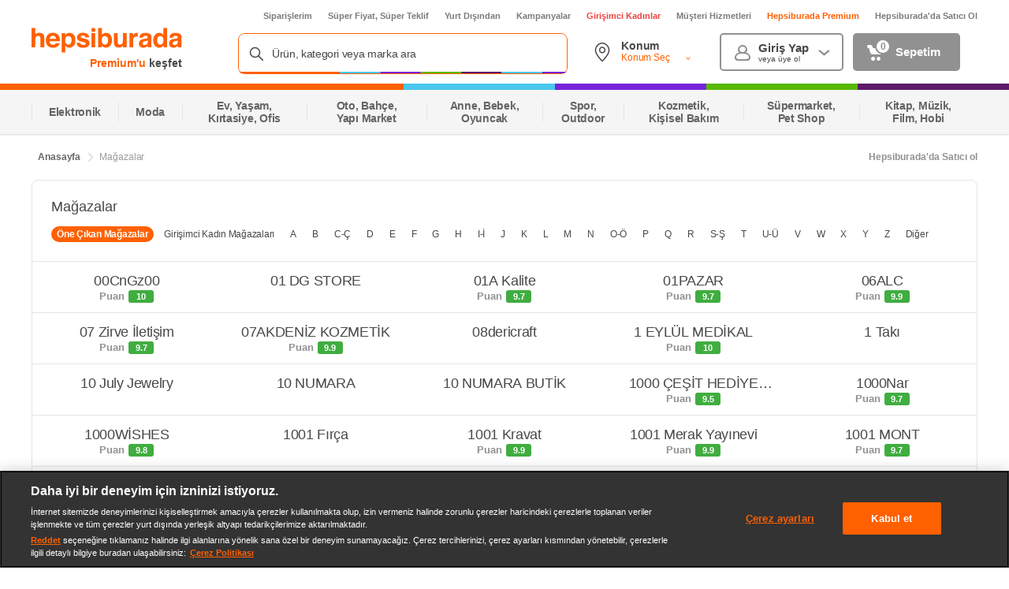

--- FILE ---
content_type: text/html; charset=utf-8
request_url: https://www.google.com/recaptcha/api2/aframe
body_size: 145
content:
<!DOCTYPE HTML><html><head><meta http-equiv="content-type" content="text/html; charset=UTF-8"></head><body><script nonce="2dP7lSYtr9-tc5oa6R6AsA">/** Anti-fraud and anti-abuse applications only. See google.com/recaptcha */ try{var clients={'sodar':'https://pagead2.googlesyndication.com/pagead/sodar?'};window.addEventListener("message",function(a){try{if(a.source===window.parent){var b=JSON.parse(a.data);var c=clients[b['id']];if(c){var d=document.createElement('img');d.src=c+b['params']+'&rc='+(localStorage.getItem("rc::a")?sessionStorage.getItem("rc::b"):"");window.document.body.appendChild(d);sessionStorage.setItem("rc::e",parseInt(sessionStorage.getItem("rc::e")||0)+1);localStorage.setItem("rc::h",'1762491483771');}}}catch(b){}});window.parent.postMessage("_grecaptcha_ready", "*");}catch(b){}</script></body></html>

--- FILE ---
content_type: text/css
request_url: https://images.hepsiburada.net/storefront/storefront/www/sf-voltran/1.1.1568/project/assets/oldHeader.css
body_size: 4495
content:
.sf-PremiumInfoLogo-yrM1KhAAwK1_MUuRa3wA{display:block;color:#484848;position:absolute;right:0}.sf-PremiumInfoLogo-yrM1KhAAwK1_MUuRa3wA.sf-PremiumInfoLogo-clMWzGVz8riytK5acfut{font-size:13px}.sf-PremiumInfoLogo-yrM1KhAAwK1_MUuRa3wA.sf-PremiumInfoLogo-clMWzGVz8riytK5acfut .sf-PremiumInfoLogo-B8y7UL0qwHTiA2wvHYQ8{width:62px;height:18px}.sf-PremiumInfoLogo-yrM1KhAAwK1_MUuRa3wA.sf-PremiumInfoLogo-UCwTgxetSX2BZmitgziQ{font-size:14px}.sf-PremiumInfoLogo-yrM1KhAAwK1_MUuRa3wA.sf-PremiumInfoLogo-XRgmIDwWBOMxQasQHVev{font-size:14px;right:24px}.sf-PremiumInfoLogo-yrM1KhAAwK1_MUuRa3wA.sf-PremiumInfoLogo-tzvqXm8YOtL2BqrD5Ip3.sf-PremiumInfoLogo-XRgmIDwWBOMxQasQHVev{width:100px;height:30px;inset:33px 45px -6px 78px}.sf-PremiumInfoLogo-yrM1KhAAwK1_MUuRa3wA.sf-PremiumInfoLogo-tzvqXm8YOtL2BqrD5Ip3.sf-PremiumInfoLogo-UCwTgxetSX2BZmitgziQ{height:30px;width:100px;bottom:-6px;right:45px}.sf-PremiumInfoLogo-yrM1KhAAwK1_MUuRa3wA.sf-PremiumInfoLogo-tzvqXm8YOtL2BqrD5Ip3.sf-PremiumInfoLogo-clMWzGVz8riytK5acfut{width:62px;height:18px;left:35px;bottom:0;font-size:13px}.sf-PremiumInfoLogo-yrM1KhAAwK1_MUuRa3wA .sf-PremiumInfoLogo-tzvqXm8YOtL2BqrD5Ip3{background-repeat:no-repeat;background-position:center;background-size:contain;cursor:pointer;display:block;width:100%;height:100%}.sf-PremiumInfoLogo-yrM1KhAAwK1_MUuRa3wA .sf-PremiumInfoLogo-dt39jGkPLmlQl3uG6Wag{position:relative;color:#ff6000}.sf-PremiumInfoLogo-yrM1KhAAwK1_MUuRa3wA .sf-PremiumInfoLogo-dt39jGkPLmlQl3uG6Wag.sf-PremiumInfoLogo-clMWzGVz8riytK5acfut{text-transform:lowercase}.sf-PremiumInfoLogo-yrM1KhAAwK1_MUuRa3wA .sf-PremiumInfoLogo-dt39jGkPLmlQl3uG6Wag:hover{color:#ff3000}.sf-PremiumInfoLogo-yrM1KhAAwK1_MUuRa3wA .sf-PremiumInfoLogo-dt39jGkPLmlQl3uG6Wag:hover:after{content:"";position:absolute;bottom:-2px;left:0;width:100%;height:1px;background-color:#ff3000}.sf-PremiumInfoLogo-yrM1KhAAwK1_MUuRa3wA .sf-PremiumInfoLogo-B8y7UL0qwHTiA2wvHYQ8{height:30px;width:120px}.sf-Logo-sORrD9EpofNYAFG4w2b3{position:relative;display:block;padding:21px 0 0;float:left}.sf-Logo-sORrD9EpofNYAFG4w2b3.sf-Logo-b3aZP4ABci_jn_aeslIj{padding:8px 0 0}.sf-Logo-sORrD9EpofNYAFG4w2b3.sf-Logo-vF7TdGQUGCLbRhCGr9OS{height:64px;padding-top:8px}.sf-Logo-sORrD9EpofNYAFG4w2b3.sf-Logo-nJMffrK62MvMLp7Ri808{padding-top:8px}.sf-Logo-sORrD9EpofNYAFG4w2b3.sf-Logo-s4Gvkm86bdfaFxiubUyG{height:43px;padding-top:4px!important}.sf-ColorfulBand-mOTqmcJwuGC3ngeAODaP{display:-webkit-box;display:-ms-flexbox;display:flex;-webkit-box-orient:horizontal;-webkit-box-direction:normal;-ms-flex-direction:row;flex-direction:row}.sf-ColorfulBand-mOTqmcJwuGC3ngeAODaP>div{height:8px}.sf-ColorfulBand-mOTqmcJwuGC3ngeAODaP>div.sf-ColorfulBand-XJzS39Yp9MocEKEqSHbh{width:15%;background:#7723DB}.sf-ColorfulBand-mOTqmcJwuGC3ngeAODaP>div.sf-ColorfulBand-J9kz6XE5xUBewIcpWTLH{width:15%;background:#49C7ED}.sf-ColorfulBand-mOTqmcJwuGC3ngeAODaP>div.sf-ColorfulBand-ctCwvxkDhrJpgTKJ7c04{width:40%;background:#FF6000}.sf-ColorfulBand-mOTqmcJwuGC3ngeAODaP>div.sf-ColorfulBand-E_QqTSkAdsbe0THVzWY1{width:15%;background:#5D196A}.sf-ColorfulBand-mOTqmcJwuGC3ngeAODaP>div.sf-ColorfulBand-qkpC10UNpkx51dx1rjHF{width:15%;background:#57B900}.sf-TopLinks-BNeUkuZpKh9UMA2_zK8p{width:1200px;margin:0 auto;padding-top:14px;position:relative;z-index:2}.sf-TopLinks-BNeUkuZpKh9UMA2_zK8p:hover{z-index:6}.sf-TopLinks-BNeUkuZpKh9UMA2_zK8p ul{display:-webkit-box;display:-ms-flexbox;display:flex;-webkit-box-pack:end;-ms-flex-pack:end;justify-content:flex-end;margin:0}.sf-TopLinks-BNeUkuZpKh9UMA2_zK8p ul li{width:auto;padding-left:20px;margin:0;font-weight:700;font-size:11px;float:left}.sf-TopLinks-BNeUkuZpKh9UMA2_zK8p ul li a{color:#7b7b7b}.sf-TopLinks-BNeUkuZpKh9UMA2_zK8p ul li.sf-TopLinks-uy0bZwlMNgtvkSySnrzv a{color:#ed433e!important}.sf-TopLinks-BNeUkuZpKh9UMA2_zK8p ul li.sf-TopLinks-FDRS915eY65FDFR_OfbM:hover{position:relative;z-index:5;-webkit-transition-property:color;transition-property:color;-webkit-transition-delay:.2s;transition-delay:.2s}.sf-TopLinks-BNeUkuZpKh9UMA2_zK8p ul li.sf-TopLinks-FDRS915eY65FDFR_OfbM:hover a{color:#fff;-webkit-transition-property:color;transition-property:color;-webkit-transition-delay:.2s;transition-delay:.2s}.sf-TopLinks-BNeUkuZpKh9UMA2_zK8p ul li.sf-TopLinks-FDRS915eY65FDFR_OfbM:hover:before{color:unset}.sf-TopLinks-BNeUkuZpKh9UMA2_zK8p ul li.sf-TopLinks-FDRS915eY65FDFR_OfbM:hover+.sf-TopLinks-FTaBr16_Tdttkqr2_OSs{visibility:visible;position:fixed;top:0;z-index:4;-webkit-transition:visibility .2s;transition:visibility .2s;-webkit-transition-timing-function:linear;transition-timing-function:linear;-webkit-transition-delay:.2s;transition-delay:.2s}.sf-TopLinks-BNeUkuZpKh9UMA2_zK8p ul li .sf-TopLinks-P85WSaCVLc_4UmgwMQJt{color:#ff6000}.sf-Overlay-kl8Z9sELIMMvtVcuRbaB{position:fixed;visibility:hidden;top:0;left:0;height:1600px;width:100%;background-color:#0006}.sf-Overlay-kl8Z9sELIMMvtVcuRbaB.sf-Overlay-iAZFiRJnv0vAGnYTMgpS{position:absolute}.sf-Overlay-kl8Z9sELIMMvtVcuRbaB.sf-Overlay-Qi5HsnPgkJLtMIzLw_7l{visibility:visible}.sf-OldMyAccount-ggPMlRFTcwMlAMeDSFfk{padding:16px 0 0;margin:0 0 0 16px;-webkit-box-flex:0;-ms-flex:0 0 482px;flex:0 0 482px}.sf-OldMyAccount-ggPMlRFTcwMlAMeDSFfk:after{content:"";display:table;clear:both}.sf-OldMyAccount-ggPMlRFTcwMlAMeDSFfk .sf-OldMyAccount-th4sYkqpAp9dJiNNkiHK{float:left;width:165px;height:100%}.sf-OldMyAccount-ggPMlRFTcwMlAMeDSFfk .sf-OldMyAccount-th4sYkqpAp9dJiNNkiHK .ShippingLocationSelectorButton{border-radius:4px}.sf-OldMyAccount-ggPMlRFTcwMlAMeDSFfk .sf-OldMyAccount-OZcIqAnsAaYuhjPRxG9Q{position:relative}.sf-OldMyAccount-ggPMlRFTcwMlAMeDSFfk .sf-OldMyAccount-XFedEWyhMEAD2eCrN0Vt{border-radius:5px;-moz-border-radius:5px;-o-border-radius:5px;-webkit-border-radius:5px;-ms-webkit-radius:5px;zoom:1;height:48px;float:left;width:155px;margin:0 0 0 12px;background-color:#ebebeb}.sf-OldMyAccount-ggPMlRFTcwMlAMeDSFfk .sf-OldMyAccount-yyhv4ExKgi9447P1iMkh{border-radius:5px;-moz-border-radius:5px;-o-border-radius:5px;-webkit-border-radius:5px;-ms-webkit-radius:5px;zoom:1;background-color:#ebebeb;width:136px;height:48px;margin-left:12px;float:left}.sf-OldMyAccount-ggPMlRFTcwMlAMeDSFfk .sf-OldMyAccount-MjrNQp_LLdAaN1g0xvSz{border-radius:5px;-moz-border-radius:5px;-o-border-radius:5px;-webkit-border-radius:5px;-ms-webkit-radius:5px;zoom:1;height:48px;float:left;margin:0 0 0 12px}.sf-OldMyAccount-ggPMlRFTcwMlAMeDSFfk .sf-OldMyAccount-MjrNQp_LLdAaN1g0xvSz.sf-OldMyAccount-PXwq1OUkBqnJIa_AiSrJ{width:157px;border:2px solid #919191;padding:9px 10px 6px 47px;background-color:#fff;position:relative}.sf-OldMyAccount-ggPMlRFTcwMlAMeDSFfk .sf-OldMyAccount-MjrNQp_LLdAaN1g0xvSz.sf-OldMyAccount-PXwq1OUkBqnJIa_AiSrJ:before{background-repeat:no-repeat;background-position:center;background-size:contain;background-image:url("data:image/svg+xml;charset=utf-8,%3Csvg xmlns=%27http://www.w3.org/2000/svg%27 xmlns:xlink=%27http://www.w3.org/1999/xlink%27 preserveAspectRatio=%27xMidYMid%27 width=%2720%27 height=%2720%27 viewBox=%270 0 20 20%27 stroke=%27none%27 fill=%27%23919191%27%3E %3Cpath d=%27M20.000,16.333 C20.000,18.123 18.406,20.000 16.667,20.000 C16.667,20.000 3.333,20.000 3.333,20.000 C1.594,20.000 -0.000,18.123 -0.000,16.333 C-0.000,12.390 2.594,10.285 6.038,9.445 C4.774,8.918 3.987,7.935 4.000,6.111 C4.024,2.786 6.692,0.010 10.003,0.010 C13.315,0.010 16.000,2.786 16.000,6.111 C16.000,7.936 15.173,8.905 13.896,9.427 C17.373,10.256 20.000,12.364 20.000,16.333 ZM14.000,5.500 C14.000,3.567 12.209,2.000 10.000,2.000 C7.791,2.000 6.000,3.567 6.000,5.500 C6.000,7.433 7.791,9.000 10.000,9.000 C12.209,9.000 14.000,7.433 14.000,5.500 ZM10.000,11.000 C5.830,11.000 2.000,12.255 2.000,15.667 C2.000,16.805 3.275,18.000 4.667,18.000 C4.667,18.000 15.333,18.000 15.333,18.000 C16.725,18.000 18.000,16.805 18.000,15.667 C18.000,12.255 14.170,11.000 10.000,11.000 Z%27 id=%27path-1%27 class=%27cls-2%27 fill-rule=%27evenodd%27/%3E %3C/svg%3E");content:"";width:20px;height:20px;display:block;position:absolute;left:17px;top:13px}.sf-OldMyAccount-ggPMlRFTcwMlAMeDSFfk .sf-OldMyAccount-MjrNQp_LLdAaN1g0xvSz.sf-OldMyAccount-PXwq1OUkBqnJIa_AiSrJ:after{background-repeat:no-repeat;background-position:center;background-size:contain;background-image:url("data:image/svg+xml;charset=utf-8,%3Csvg xmlns=%27http://www.w3.org/2000/svg%27 width=%2714%27 height=%277%27 viewBox=%270 0 14 7%27 stroke=%27none%27 fill=%27%23919191%27%3E %3Cpath id=%27next_arrow_copy%27 data-name=%27next arrow copy%27 class=%27cls-1%27 d=%27M1152,54l-2-1-5,4-5-4-2,1,7,6Z%27 transform=%27translate%28-1138 -53%29%27/%3E %3C/svg%3E");content:"";width:15px;height:8px;position:absolute;top:19px;right:15px}.sf-OldMyAccount-ggPMlRFTcwMlAMeDSFfk .sf-OldMyAccount-MjrNQp_LLdAaN1g0xvSz.sf-OldMyAccount-PXwq1OUkBqnJIa_AiSrJ:hover{z-index:5}.sf-OldMyAccount-ggPMlRFTcwMlAMeDSFfk .sf-OldMyAccount-MjrNQp_LLdAaN1g0xvSz.sf-OldMyAccount-PXwq1OUkBqnJIa_AiSrJ:hover .sf-OldMyAccount-zmlDaz4aaKAjtiL8SC27{visibility:visible;display:block;-webkit-transition:visibility 2s;transition:visibility 2s;-webkit-transition-timing-function:linear;transition-timing-function:linear;-webkit-transition-delay:.2s;transition-delay:.2s}.sf-OldMyAccount-ggPMlRFTcwMlAMeDSFfk .sf-OldMyAccount-MjrNQp_LLdAaN1g0xvSz.sf-OldMyAccount-PXwq1OUkBqnJIa_AiSrJ:hover+.sf-OldMyAccount-nVvikU6wDC7a9WINFFIs{visibility:visible;-webkit-transition:visibility 2s;transition:visibility 2s;-webkit-transition-timing-function:linear;transition-timing-function:linear;-webkit-transition-delay:.2s;transition-delay:.2s;z-index:4}.sf-OldMyAccount-ggPMlRFTcwMlAMeDSFfk .sf-OldMyAccount-MjrNQp_LLdAaN1g0xvSz.sf-OldMyAccount-PXwq1OUkBqnJIa_AiSrJ:hover .sf-OldMyAccount-IMCbeURaRPyXfubeWCC7{display:block}.sf-OldMyAccount-ggPMlRFTcwMlAMeDSFfk .sf-OldMyAccount-MjrNQp_LLdAaN1g0xvSz.sf-OldMyAccount-PXwq1OUkBqnJIa_AiSrJ .sf-OldMyAccount-d0xCHLV38UCH5cD9mOXq{display:block;color:#484848;font-size:15px;font-weight:700;line-height:1}.sf-OldMyAccount-ggPMlRFTcwMlAMeDSFfk .sf-OldMyAccount-MjrNQp_LLdAaN1g0xvSz.sf-OldMyAccount-PXwq1OUkBqnJIa_AiSrJ .sf-OldMyAccount-sS_G2sunmDtZl9Tld5PR{width:63px;display:block;font-size:10px;color:#484848;white-space:nowrap;line-height:1.4;overflow:hidden;text-overflow:ellipsis}.sf-OldMyAccount-ggPMlRFTcwMlAMeDSFfk .sf-OldMyAccount-MjrNQp_LLdAaN1g0xvSz.sf-OldMyAccount-VcxldoRSjUmlWBLJaTly{width:136px;height:48px;display:block;margin-left:12px;padding:15px 24px 14px 54px;background-color:#919191;font-size:15px;color:#fff;position:relative;line-height:1.2;float:left;font-weight:700}.sf-OldMyAccount-ggPMlRFTcwMlAMeDSFfk .sf-OldMyAccount-MjrNQp_LLdAaN1g0xvSz.sf-OldMyAccount-VcxldoRSjUmlWBLJaTly:before{background-repeat:no-repeat;background-position:center;background-size:contain;background-image:url("data:image/svg+xml;charset=utf-8,%3Csvg xmlns=%27http://www.w3.org/2000/svg%27 width=%2720%27 height=%2720%27 viewBox=%270 0 20 20%27 stroke=%27none%27 fill=%27none%27%3E %3Cdefs%3E %3Cstyle%3E .cls-1 { fill: %23fff; stroke: %23fff; stroke-width: 2px; fill-rule: evenodd; } %3C/style%3E %3C/defs%3E %3Cpath id=%27basket_icon%27 data-name=%27basket icon%27 class=%27cls-1%27 d=%27M1222,54c0.03-.719-0.31-2.031-1.44-2h-10.84l-0.81-2.806A1.6,1.6,0,0,0,1207.48,48h-2.47a0.879,0.879,0,0,0-1.01.981v0.193a0.956,0.956,0,0,0,1.19.887l0.89,0,1.76,6.276A2.174,2.174,0,0,0,1210,58h9a2.155,2.155,0,0,0,2-1Zm-12.99,10.5a1.5,1.5,0,1,0,1.5-1.5A1.5,1.5,0,0,0,1209.01,64.5Zm7,0a1.49,1.49,0,1,0,1.49-1.5A1.5,1.5,0,0,0,1216.01,64.5Z%27 transform=%27translate%28-1203 -47%29%27/%3E %3C/svg%3E");content:"";width:20px;height:20px;position:absolute;top:15px;left:18px}.sf-OldMyAccount-ggPMlRFTcwMlAMeDSFfk .sf-OldMyAccount-MjrNQp_LLdAaN1g0xvSz.sf-OldMyAccount-VcxldoRSjUmlWBLJaTly .sf-OldMyAccount-bPWTOo3meKZJBgxanlkO{border-radius:50%;-moz-border-radius:50%;-o-border-radius:50%;-webkit-border-radius:50%;-ms-webkit-radius:50%;zoom:1;min-width:20px;width:auto;height:20px;display:block;font-size:12px;line-height:1.4;background-color:#fff;border:2px solid #919191;color:#919191;text-align:center;position:absolute;left:28px;top:7px}.sf-OldMyAccount-ggPMlRFTcwMlAMeDSFfk .sf-OldMyAccount-MjrNQp_LLdAaN1g0xvSz.sf-OldMyAccount-VcxldoRSjUmlWBLJaTly .sf-OldMyAccount-bPWTOo3meKZJBgxanlkO.sf-OldMyAccount-gt1L6qoJ4DnrdALU_Wdr{border:2px solid #fff;background-color:#ff6000;color:#fff}.sf-OldMyAccount-ggPMlRFTcwMlAMeDSFfk .sf-OldMyAccount-zmlDaz4aaKAjtiL8SC27{left:50%;-ms-transform:translateX(-50%);-webkit-transform:translateX(-50%);transform:translate(-50%);width:188px;height:auto;background:#fff;z-index:5;position:absolute;top:60px;-webkit-box-sizing:border-box;box-sizing:border-box;visibility:hidden;cursor:default;border-radius:4px;-moz-border-radius:4px;-o-border-radius:4px;-webkit-border-radius:4px;-ms-webkit-radius:4px;zoom:1}.sf-OldMyAccount-ggPMlRFTcwMlAMeDSFfk .sf-OldMyAccount-zmlDaz4aaKAjtiL8SC27:before{content:"";width:100%;height:30px;top:-30px;left:0;position:absolute}.sf-OldMyAccount-ggPMlRFTcwMlAMeDSFfk .sf-OldMyAccount-zmlDaz4aaKAjtiL8SC27.sf-OldMyAccount-gt1L6qoJ4DnrdALU_Wdr{display:block}.sf-OldMyAccount-ggPMlRFTcwMlAMeDSFfk .sf-OldMyAccount-zmlDaz4aaKAjtiL8SC27 .sf-OldMyAccount-fhvKeF0lCdCUeDKIiMS1{width:20px;height:20px;-ms-transform:rotate(45deg);-webkit-transform:rotate(45deg);transform:rotate(45deg);position:absolute;top:-7px;left:calc(50% - 9px);background-color:#fff}.sf-OldMyAccount-ggPMlRFTcwMlAMeDSFfk .sf-OldMyAccount-zmlDaz4aaKAjtiL8SC27 .sf-OldMyAccount-IMCbeURaRPyXfubeWCC7{background-color:#fff;position:relative;z-index:2;padding:16px 0 24px;border-radius:4px;-moz-border-radius:4px;-o-border-radius:4px;-webkit-border-radius:4px;-ms-webkit-radius:4px;zoom:1;overflow:hidden;display:none}.sf-OldMyAccount-ggPMlRFTcwMlAMeDSFfk .sf-OldMyAccount-zmlDaz4aaKAjtiL8SC27 .sf-OldMyAccount-IMCbeURaRPyXfubeWCC7 ul{margin-top:8px}.sf-OldMyAccount-ggPMlRFTcwMlAMeDSFfk .sf-OldMyAccount-zmlDaz4aaKAjtiL8SC27 .sf-OldMyAccount-IMCbeURaRPyXfubeWCC7 li{width:100%;display:block;padding-bottom:13px;padding-left:16px;padding-right:16px}.sf-OldMyAccount-ggPMlRFTcwMlAMeDSFfk .sf-OldMyAccount-zmlDaz4aaKAjtiL8SC27 .sf-OldMyAccount-IMCbeURaRPyXfubeWCC7 li:last-child{padding-bottom:0;border-bottom:0!important;margin-bottom:0!important}.sf-OldMyAccount-ggPMlRFTcwMlAMeDSFfk .sf-OldMyAccount-zmlDaz4aaKAjtiL8SC27 .sf-OldMyAccount-IMCbeURaRPyXfubeWCC7 li.sf-OldMyAccount-qxFp0lp_7uZ6Ov82BhJu{border-bottom:1px solid #e5e5e5}.sf-OldMyAccount-ggPMlRFTcwMlAMeDSFfk .sf-OldMyAccount-zmlDaz4aaKAjtiL8SC27 .sf-OldMyAccount-IMCbeURaRPyXfubeWCC7 li.sf-OldMyAccount-qxFp0lp_7uZ6Ov82BhJu:not(first-child){margin-bottom:15px}.sf-OldMyAccount-ggPMlRFTcwMlAMeDSFfk .sf-OldMyAccount-zmlDaz4aaKAjtiL8SC27 .sf-OldMyAccount-IMCbeURaRPyXfubeWCC7 li a{display:block;padding-left:16px;color:#484848;text-align:left;font-size:13px;font-weight:700;line-height:1;position:relative}.sf-OldMyAccount-ggPMlRFTcwMlAMeDSFfk .sf-OldMyAccount-zmlDaz4aaKAjtiL8SC27 .sf-OldMyAccount-IMCbeURaRPyXfubeWCC7 li a:hover{color:#919191}.sf-OldMyAccount-ggPMlRFTcwMlAMeDSFfk .sf-OldMyAccount-zmlDaz4aaKAjtiL8SC27 .sf-OldMyAccount-eHeI2jam0AkslVqz6ujD{color:#484848;text-align:center;white-space:initial;font-family:Helvetica;font-size:12px;line-height:1;cursor:default;display:block}.sf-OldMyAccount-ggPMlRFTcwMlAMeDSFfk .sf-OldMyAccount-UL310sOC2wrw1V0F0DWL{border-radius:8px;border:0px!important}.sf-OldMyAccount-ggPMlRFTcwMlAMeDSFfk .sf-OldMyAccount-UL310sOC2wrw1V0F0DWL.sf-OldMyAccount-PXwq1OUkBqnJIa_AiSrJ:before{background-repeat:no-repeat;background-position:center;background-size:contain;background-image:url("data:image/svg+xml;charset=utf-8,%3Csvg xmlns=%27http://www.w3.org/2000/svg%27 xmlns:xlink=%27http://www.w3.org/1999/xlink%27 preserveAspectRatio=%27xMidYMid%27 width=%2720%27 height=%2720%27 viewBox=%270 0 20 20%27 stroke=%27none%27 fill=%27%23fff%27%3E %3Cpath d=%27M20.000,16.333 C20.000,18.123 18.406,20.000 16.667,20.000 C16.667,20.000 3.333,20.000 3.333,20.000 C1.594,20.000 -0.000,18.123 -0.000,16.333 C-0.000,12.390 2.594,10.285 6.038,9.445 C4.774,8.918 3.987,7.935 4.000,6.111 C4.024,2.786 6.692,0.010 10.003,0.010 C13.315,0.010 16.000,2.786 16.000,6.111 C16.000,7.936 15.173,8.905 13.896,9.427 C17.373,10.256 20.000,12.364 20.000,16.333 ZM14.000,5.500 C14.000,3.567 12.209,2.000 10.000,2.000 C7.791,2.000 6.000,3.567 6.000,5.500 C6.000,7.433 7.791,9.000 10.000,9.000 C12.209,9.000 14.000,7.433 14.000,5.500 ZM10.000,11.000 C5.830,11.000 2.000,12.255 2.000,15.667 C2.000,16.805 3.275,18.000 4.667,18.000 C4.667,18.000 15.333,18.000 15.333,18.000 C16.725,18.000 18.000,16.805 18.000,15.667 C18.000,12.255 14.170,11.000 10.000,11.000 Z%27 id=%27path-1%27 class=%27cls-2%27 fill-rule=%27evenodd%27/%3E %3C/svg%3E")}.sf-OldMyAccount-ggPMlRFTcwMlAMeDSFfk .sf-OldMyAccount-UL310sOC2wrw1V0F0DWL.sf-OldMyAccount-PXwq1OUkBqnJIa_AiSrJ:after{background-repeat:no-repeat;background-position:center;background-size:contain;background-image:url("data:image/svg+xml;charset=utf-8,%3Csvg xmlns=%27http://www.w3.org/2000/svg%27 width=%2714%27 height=%277%27 viewBox=%270 0 14 7%27 stroke=%27none%27 fill=%27%23fff%27%3E %3Cpath id=%27next_arrow_copy%27 data-name=%27next arrow copy%27 class=%27cls-1%27 d=%27M1152,54l-2-1-5,4-5-4-2,1,7,6Z%27 transform=%27translate%28-1138 -53%29%27/%3E %3C/svg%3E")}.sf-OldMyAccount-ggPMlRFTcwMlAMeDSFfk .sf-OldMyAccount-UL310sOC2wrw1V0F0DWL.sf-OldMyAccount-PXwq1OUkBqnJIa_AiSrJ .sf-OldMyAccount-d0xCHLV38UCH5cD9mOXq{color:#fff;line-height:15px;letter-spacing:-.24px!important}.sf-OldMyAccount-ggPMlRFTcwMlAMeDSFfk .sf-OldMyAccount-UL310sOC2wrw1V0F0DWL.sf-OldMyAccount-PXwq1OUkBqnJIa_AiSrJ .sf-OldMyAccount-sS_G2sunmDtZl9Tld5PR{width:68px;color:#fff;font-weight:500;letter-spacing:.12px!important}.sf-OldMyAccount-ggPMlRFTcwMlAMeDSFfk .sf-OldMyAccount-PwltpvPnXbB2agEKtsYd .sf-OldMyAccount-zmlDaz4aaKAjtiL8SC27,.sf-OldMyAccount-ggPMlRFTcwMlAMeDSFfk .sf-OldMyAccount-ocWvEv4DsTruIUpJ8f9Y .sf-OldMyAccount-zmlDaz4aaKAjtiL8SC27{width:248px}.sf-OldMyAccount-ggPMlRFTcwMlAMeDSFfk .sf-OldMyAccount-PwltpvPnXbB2agEKtsYd .sf-OldMyAccount-zmlDaz4aaKAjtiL8SC27 .sf-OldMyAccount-fhvKeF0lCdCUeDKIiMS1,.sf-OldMyAccount-ggPMlRFTcwMlAMeDSFfk .sf-OldMyAccount-ocWvEv4DsTruIUpJ8f9Y .sf-OldMyAccount-zmlDaz4aaKAjtiL8SC27 .sf-OldMyAccount-fhvKeF0lCdCUeDKIiMS1{background-color:#ffefe5}.sf-OldMyAccount-ggPMlRFTcwMlAMeDSFfk .sf-OldMyAccount-PwltpvPnXbB2agEKtsYd .sf-OldMyAccount-IMCbeURaRPyXfubeWCC7,.sf-OldMyAccount-ggPMlRFTcwMlAMeDSFfk .sf-OldMyAccount-ocWvEv4DsTruIUpJ8f9Y .sf-OldMyAccount-IMCbeURaRPyXfubeWCC7{padding-top:0}*{-webkit-box-sizing:border-box;box-sizing:border-box}.sf-searchBoxOld-kR36HRbkbl6ueT4VZ_bw{position:relative;-webkit-box-flex:1;-ms-flex:1;flex:1;padding-top:16px;min-width:418px;max-width:418px;height:52px}.sf-searchBoxOld-kR36HRbkbl6ueT4VZ_bw .sf-searchBoxOld-XlH5tAwy2tb9WpZp6JVw{position:relative;min-width:418px;max-width:418px;height:52px}.sf-searchBoxOld-kR36HRbkbl6ueT4VZ_bw .sf-searchBoxOld-PL9nqKDPAbYCn9ioskxB{position:absolute;top:0;left:0;right:0;z-index:1}.sf-searchBoxOld-kR36HRbkbl6ueT4VZ_bw .sf-searchBoxOld-AB1Alw8Rpe1PjS1ZlexZ{position:relative;z-index:2}.sf-searchBoxOld-kR36HRbkbl6ueT4VZ_bw .sf-searchBoxOld-szbiOUl9rca4MagO3mbk{position:relative;display:block;min-width:418px;max-width:418px;height:52px}.sf-searchBoxOld-kR36HRbkbl6ueT4VZ_bw .sf-searchBoxOld-szbiOUl9rca4MagO3mbk:hover{cursor:text}.sf-searchBoxOld-kR36HRbkbl6ueT4VZ_bw .sf-searchBoxOld-szbiOUl9rca4MagO3mbk *{-webkit-box-sizing:border-box;box-sizing:border-box;outline:none}.sf-searchBoxOld-kR36HRbkbl6ueT4VZ_bw .sf-searchBoxOld-szbiOUl9rca4MagO3mbk .sf-searchBoxOld-euMbrfopUPHxHtzM3IVi{color:#484848}.sf-searchBoxOld-kR36HRbkbl6ueT4VZ_bw .sf-searchBoxOld-szbiOUl9rca4MagO3mbk .sf-searchBoxOld-euMbrfopUPHxHtzM3IVi .sf-searchBoxOld-FlLJlmm4CihDmK0G7q0i{position:relative;width:-webkit-max-content;width:-moz-max-content;width:max-content;overflow:hidden;border-radius:8px}.sf-searchBoxOld-kR36HRbkbl6ueT4VZ_bw .sf-searchBoxOld-szbiOUl9rca4MagO3mbk .sf-searchBoxOld-euMbrfopUPHxHtzM3IVi .sf-searchBoxOld-FlLJlmm4CihDmK0G7q0i .sf-searchBoxOld-lnKdNnjbiwstR7V94b19{background-image:url("data:image/svg+xml;charset=UTF-8,%3Csvg width=%2718%27 height=%2718%27 viewBox=%270 0 18 18%27 fill=%27none%27 xmlns=%27http://www.w3.org/2000/svg%27%3E%3Cpath d=%27M17.25 17.25L12 12M13.5 7.5C13.5 10.8137 10.8137 13.5 7.5 13.5C4.18629 13.5 1.5 10.8137 1.5 7.5C1.5 4.18629 4.18629 1.5 7.5 1.5C10.8137 1.5 13.5 4.18629 13.5 7.5Z%27 stroke=%27%23484848%27 stroke-width=%271.5%27 stroke-linecap=%27round%27 stroke-linejoin=%27round%27/%3E%3C/svg%3E");background-repeat:no-repeat;background-position:center;background-size:contain;width:18px;height:18px;position:absolute;left:14px;top:0;bottom:0;margin:auto;z-index:4}.sf-searchBoxOld-kR36HRbkbl6ueT4VZ_bw .sf-searchBoxOld-szbiOUl9rca4MagO3mbk .sf-searchBoxOld-euMbrfopUPHxHtzM3IVi .sf-searchBoxOld-FlLJlmm4CihDmK0G7q0i .sf-searchBoxOld-bXOEQ2N3roVldCE1qtOR{background-repeat:no-repeat;background-position:center;background-size:contain;background-image:url("data:image/svg+xml;charset=utf-8,%3Csvg width=%27418%27 height=%272%27 viewBox=%270 0 418 2%27 fill=%27none%27 xmlns=%27http://www.w3.org/2000/svg%27 stroke=%27none%27%3E %3Crect width=%27129%27 height=%272%27 fill=%27%23FF6000%27/%3E %3Crect x=%27129%27 width=%2751.4%27 height=%272%27 fill=%27%2349C7ED%27/%3E %3Crect x=%27180.4%27 width=%2751.4%27 height=%272%27 fill=%27%237723DB%27/%3E %3Crect x=%27231.8%27 width=%2751.4%27 height=%272%27 fill=%27%2357B900%27/%3E %3Crect x=%27283.2%27 width=%2751.4%27 height=%272%27 fill=%27%235D196A%27/%3E %3Crect x=%27334.6%27 width=%2751.4%27 height=%272%27 fill=%27%2349C7ED%27/%3E %3Crect x=%27386%27 width=%2732%27 height=%272%27 fill=%27%237723DB%27/%3E %3C/svg%3E");position:absolute;left:0;bottom:1px;margin:auto;display:block;width:100%;height:2px;z-index:4;background-size:cover}.sf-searchBoxOld-kR36HRbkbl6ueT4VZ_bw .sf-searchBoxOld-szbiOUl9rca4MagO3mbk .sf-searchBoxOld-euMbrfopUPHxHtzM3IVi .sf-searchBoxOld-FlLJlmm4CihDmK0G7q0i .sf-searchBoxOld-PO6C7FMnAQ7nQbJFja1R{position:relative;width:418px;height:52px;border-radius:8px;border:1px solid #ff6000;z-index:3;padding-left:42px;font-size:14px;font-weight:400;line-height:20px;letter-spacing:-.025em;text-align:left;color:#484848;pointer-events:none;-webkit-box-sizing:border-box!important;box-sizing:border-box!important}.sf-searchBoxOld-kR36HRbkbl6ueT4VZ_bw .sf-searchBoxOld-szbiOUl9rca4MagO3mbk .sf-searchBoxOld-euMbrfopUPHxHtzM3IVi .sf-searchBoxOld-FlLJlmm4CihDmK0G7q0i .sf-searchBoxOld-PO6C7FMnAQ7nQbJFja1R::-webkit-input-placeholder{font-size:14px;color:#484848}.sf-searchBoxOld-kR36HRbkbl6ueT4VZ_bw .sf-searchBoxOld-szbiOUl9rca4MagO3mbk .sf-searchBoxOld-euMbrfopUPHxHtzM3IVi .sf-searchBoxOld-FlLJlmm4CihDmK0G7q0i .sf-searchBoxOld-PO6C7FMnAQ7nQbJFja1R::-moz-placeholder{font-size:14px;color:#484848}.sf-searchBoxOld-kR36HRbkbl6ueT4VZ_bw .sf-searchBoxOld-szbiOUl9rca4MagO3mbk .sf-searchBoxOld-euMbrfopUPHxHtzM3IVi .sf-searchBoxOld-FlLJlmm4CihDmK0G7q0i .sf-searchBoxOld-PO6C7FMnAQ7nQbJFja1R:-ms-input-placeholder{font-size:14px;color:#484848}.sf-searchBoxOld-kR36HRbkbl6ueT4VZ_bw .sf-searchBoxOld-szbiOUl9rca4MagO3mbk .sf-searchBoxOld-euMbrfopUPHxHtzM3IVi .sf-searchBoxOld-FlLJlmm4CihDmK0G7q0i .sf-searchBoxOld-PO6C7FMnAQ7nQbJFja1R::-ms-input-placeholder{font-size:14px;color:#484848}.sf-searchBoxOld-kR36HRbkbl6ueT4VZ_bw .sf-searchBoxOld-szbiOUl9rca4MagO3mbk .sf-searchBoxOld-euMbrfopUPHxHtzM3IVi .sf-searchBoxOld-FlLJlmm4CihDmK0G7q0i .sf-searchBoxOld-PO6C7FMnAQ7nQbJFja1R::placeholder{font-size:14px;color:#484848}#onetrust-banner-sdk .ot-sdk-container{max-width:1234px}#onetrust-banner-sdk .ot-sdk-row{display:-webkit-box;display:-ms-flexbox;display:flex;-webkit-box-align:center;-ms-flex-align:center;align-items:center}#onetrust-banner-sdk #onetrust-button-group-parent{position:relative!important;-webkit-transform:none!important;-ms-transform:none!important;transform:none!important;left:unset!important;width:auto!important;margin:0!important;-webkit-box-flex:0;-ms-flex:0 0 380px;flex:0 0 380px;padding-left:0!important;padding-right:0!important}#onetrust-banner-sdk #onetrust-group-container{float:none;width:unset!important}#onetrust-banner-sdk #onetrust-policy{margin:16px 16px 0}#onetrust-banner-sdk h2#onetrust-policy-title{font-size:16px;margin-bottom:8px}#onetrust-banner-sdk p#onetrust-policy-text{font-size:11px}#onetrust-banner-sdk p#onetrust-policy-text span:first-of-type{display:block;margin-bottom:4px}#onetrust-banner-sdk p#onetrust-policy-text span:last-of-type a{margin-left:0}.sf-OldHeader-EfZwOcqyx8rd3l1YQFzg{position:relative;z-index:100;display:-webkit-box;display:-ms-flexbox;display:flex;-webkit-box-orient:vertical;-webkit-box-direction:normal;-ms-flex-direction:column;flex-direction:column;background-color:#fff}.sf-OldHeader-EfZwOcqyx8rd3l1YQFzg .sf-OldHeader-L1qoqCDGcF7fMecp3DEC{display:-webkit-box;display:-ms-flexbox;display:flex;width:1200px;margin:0 auto;padding-bottom:16px;font-family:-apple-system,BlinkMacSystemFont,Arial,Roboto,Oxygen,Ubuntu,Cantarell,Fira Sans,Droid Sans,Helvetica Neue,sans-serif!important}.sf-OldHeader-EfZwOcqyx8rd3l1YQFzg .sf-OldHeader-L1qoqCDGcF7fMecp3DEC:after{content:"";display:table;clear:both}.sf-OldHeader-EfZwOcqyx8rd3l1YQFzg .sf-OldHeader-L1qoqCDGcF7fMecp3DEC .sf-OldHeader-FpTYTu4Avgrxt5ZgRSEL{width:262px;float:left}.sf-OldHeader-EfZwOcqyx8rd3l1YQFzg .sf-OldHeader-L1qoqCDGcF7fMecp3DEC .sf-OldHeader-FpTYTu4Avgrxt5ZgRSEL:after{content:"";display:table;clear:both}.sf-OldHeader-EfZwOcqyx8rd3l1YQFzg .sf-OldHeader-L1qoqCDGcF7fMecp3DEC .sf-OldHeader-FpTYTu4Avgrxt5ZgRSEL .sf-OldHeader-z4EACfvVG0tMCCJtzcWg{padding-left:0}.sf-OldHeader-EfZwOcqyx8rd3l1YQFzg .sf-OldHeader-L1qoqCDGcF7fMecp3DEC .sf-OldHeader-FpTYTu4Avgrxt5ZgRSEL img{display:block}.sf-OldHeader-EfZwOcqyx8rd3l1YQFzg .sf-OldHeader-L1qoqCDGcF7fMecp3DEC .sf-OldHeader-MSHyIpigOpMg8jl1slwR{position:relative;-webkit-box-flex:1;-ms-flex:1;flex:1;padding-top:16px}


--- FILE ---
content_type: text/css
request_url: https://images.hepsiburada.net/storefront/storefront/www/storefront-pwa/1.1.5670/project/assets/1851-12871c24561c05f1bd33.css
body_size: 4453
content:
@keyframes qb8NDi0wwBKPX9hV42m0{0%{opacity:0}25%{opacity:.25}50%{opacity:.5}75%{opacity:.75}to{opacity:1}}.lCC44VZHvo3j0HE8IIz3{align-items:center;background-color:#fff;color:#666;display:flex;font-size:12px;justify-content:flex-start;letter-spacing:-.1px;position:relative;width:100%}.lCC44VZHvo3j0HE8IIz3 .EXsjp7JKJcSa0VgvgtAu{align-items:center;display:flex;flex:0 0 100%;font-weight:600;height:100%;justify-content:flex-start;overflow:auto}.lCC44VZHvo3j0HE8IIz3 .EXsjp7JKJcSa0VgvgtAu .NBv6M20_s_PUwj72uclQ{background-image:url("data:image/svg+xml;charset=utf-8,%3Csvg width='20' height='20' fill='none' xmlns='http://www.w3.org/2000/svg'%3E%3Cpath fill-rule='evenodd' clip-rule='evenodd' d='M7.755 18H3.28C2.571 18 2 17.422 2 16.712V8.61c0-.395.18-.767.488-1.011l6.72-5.322a1.274 1.274 0 0 1 1.584 0l6.72 5.322c.308.244.488.616.488 1.011v8.103c0 .71-.571 1.288-1.28 1.288H7.755Zm-.635-1.28H3.28V8.609c0-.003.002-.007.003-.008L10 3.281l6.717 5.32c.002.001.003.005.003.009V16.72h-3.84v-3.84a1.28 1.28 0 0 0-1.28-1.28H8.4a1.28 1.28 0 0 0-1.28 1.28v3.84Zm4.48 0H8.4v-3.84h3.2v3.84Z' fill='%23484848'/%3E%3C/svg%3E");background-position:50%;background-repeat:no-repeat;background-size:contain;height:20px;width:20px}.lCC44VZHvo3j0HE8IIz3 .EXsjp7JKJcSa0VgvgtAu.J93niqHb2ZysTKQtDkfK{overflow:inherit!important}.lCC44VZHvo3j0HE8IIz3 .EXsjp7JKJcSa0VgvgtAu::-webkit-scrollbar{display:none}.lCC44VZHvo3j0HE8IIz3 .XYQXyrWJlRudZugp3hVk{align-items:center;display:flex;flex:0 0 auto;height:100%;justify-content:flex-start;position:relative}.lCC44VZHvo3j0HE8IIz3 .XYQXyrWJlRudZugp3hVk .IFt9fjR3dfhAnos3ylNg,.lCC44VZHvo3j0HE8IIz3 .XYQXyrWJlRudZugp3hVk .tmnVFANAynXtMerlf3rQ{color:#666;cursor:pointer;flex:0 0 auto;padding-left:8px;padding-right:10px}.lCC44VZHvo3j0HE8IIz3 .XYQXyrWJlRudZugp3hVk .IFt9fjR3dfhAnos3ylNg.R70NpsppibcLIOdX4drh,.lCC44VZHvo3j0HE8IIz3 .XYQXyrWJlRudZugp3hVk .tmnVFANAynXtMerlf3rQ.R70NpsppibcLIOdX4drh{align-items:center;border:1px solid #e5e5e5;border-radius:4px;display:flex;margin:0 10px;padding:4px 10px}.lCC44VZHvo3j0HE8IIz3 .XYQXyrWJlRudZugp3hVk .IFt9fjR3dfhAnos3ylNg.R70NpsppibcLIOdX4drh.srlEQaaxh9cCE9yo99A8,.lCC44VZHvo3j0HE8IIz3 .XYQXyrWJlRudZugp3hVk .tmnVFANAynXtMerlf3rQ.R70NpsppibcLIOdX4drh.srlEQaaxh9cCE9yo99A8{background-color:#f5f5f5!important;border-color:#f5f5f5!important}.lCC44VZHvo3j0HE8IIz3 .XYQXyrWJlRudZugp3hVk:last-child .IFt9fjR3dfhAnos3ylNg,.lCC44VZHvo3j0HE8IIz3 .XYQXyrWJlRudZugp3hVk:last-child .tmnVFANAynXtMerlf3rQ{color:#9b9b9b;font-weight:400}.lCC44VZHvo3j0HE8IIz3 .XYQXyrWJlRudZugp3hVk:first-of-type .ki_qtDTU69Miuu8vEFgI{display:none}.lCC44VZHvo3j0HE8IIz3 .XYQXyrWJlRudZugp3hVk:not(:first-of-type) .ki_qtDTU69Miuu8vEFgI{background-image:url("data:image/svg+xml;charset=utf-8,%3Csvg xmlns='http://www.w3.org/2000/svg' width='4' height='7.3' style='enable-background:new 0 0 4 7.3' xml:space='preserve' fill='%23dadada'%3E%3Cpath class='st0' d='M2.8 3.7.2 6.4c-.2.2-.2.5 0 .7s.5.2.7 0l3-3.2c.1 0 .1-.1.1-.2s0-.3-.1-.4L.9.1C.7-.1.4-.1.2.1 0 .4 0 .7.2.9l2.6 2.8z'/%3E%3C/svg%3E");background-position:50%;background-repeat:no-repeat;background-size:contain;color:#919191;flex:0 0 auto;height:14px;width:6px}.lCC44VZHvo3j0HE8IIz3.TcMV6b74FrFD4aJdqZn6 .EXsjp7JKJcSa0VgvgtAu{padding-left:40px}.lCC44VZHvo3j0HE8IIz3.TcMV6b74FrFD4aJdqZn6 .XYQXyrWJlRudZugp3hVk.GZeQ3DfwgF5h5t7FOzAF{background:linear-gradient(90deg,#fff 80.84%,#fff0);left:0;position:absolute;top:0;z-index:1}.lCC44VZHvo3j0HE8IIz3.TcMV6b74FrFD4aJdqZn6 .XYQXyrWJlRudZugp3hVk.GZeQ3DfwgF5h5t7FOzAF .IFt9fjR3dfhAnos3ylNg{padding-left:12px}.lCC44VZHvo3j0HE8IIz3.TcMV6b74FrFD4aJdqZn6 .XYQXyrWJlRudZugp3hVk.GZeQ3DfwgF5h5t7FOzAF .JGSF21F9Hi81lNaldVqp{display:none}.lCC44VZHvo3j0HE8IIz3.TcMV6b74FrFD4aJdqZn6 .brmxoCFv2GyqymYCZ3ip{background-image:url("data:image/svg+xml;charset=utf-8,%3Csvg xmlns='http://www.w3.org/2000/svg' width='25' height='25' fill='%23484848'%3E%3Cpath d='M12.5 2.003 2.005 10.315c-.002 0-.003 4.225-.005 12.673 0 .006 7 .01 21 .012-.002 0-.002-4.224 0-12.673 0-.004-3.5-2.779-10.5-8.324zM23 25H2c-1.107 0-2-.903-2-2.012V10.326c0-.616.281-1.198.763-1.58l10.5-8.315a1.99 1.99 0 0 1 2.474 0l10.5 8.315c.482.382.763.964.763 1.58v12.662A2.006 2.006 0 0 1 23 25z'/%3E%3Cpath d='M15 23v-6h-5v6h5zm-5-8h5a2 2 0 0 1 2 2v7a1 1 0 0 1-1 1H9a1 1 0 0 1-1-1v-7a2 2 0 0 1 2-2z'/%3E%3C/svg%3E");background-position:50%;background-repeat:no-repeat;background-size:contain;display:block;flex:0 0 auto;font-size:21px;height:16px;width:16px}.lCC44VZHvo3j0HE8IIz3.gY5L87vrFEipd9yZE71x{height:40px}.lCC44VZHvo3j0HE8IIz3.z0f4aA7syWuzKOdlc2NY{height:26px}.IckxSHsH37EVbx_hGl_b{background-color:#fff!important;border-radius:8px!important;box-shadow:0 2px 8px 0 #48484852!important;display:flex;flex-direction:column;left:9px!important;padding:16px!important;top:calc(100% + 10px)!important;width:238px!important;z-index:999999!important}.IckxSHsH37EVbx_hGl_b .IFt9fjR3dfhAnos3ylNg{color:#484848!important;display:block!important;font-size:14px!important;line-height:normal!important;padding:8px 12px!important}.IckxSHsH37EVbx_hGl_b .IFt9fjR3dfhAnos3ylNg:hover{background-color:#f5f5f5;border-radius:8px}.IckxSHsH37EVbx_hGl_b:before{height:10px!important;top:-10px!important}.IckxSHsH37EVbx_hGl_b:after{content:none!important}.aswrUHC9MVeeAhL_xWYV{background-image:url("data:image/svg+xml;charset=utf-8,%3Csvg fill='none' xmlns='http://www.w3.org/2000/svg' viewBox='0 0 17 16'%3E%3Cpath fill-rule='evenodd' clip-rule='evenodd' d='M8.5 4c.3 0 .6.1.8.3l4.3 5c.3.3.3.9 0 1.1-.4.3-.9.3-1.2 0L8.6 6h-.2l-3.8 4.4c-.3.3-.8.4-1.1 0a.8.8 0 0 1-.1-1l4.3-5c.2-.3.5-.4.8-.4Z' fill='%238C8C8C'/%3E%3C/svg%3E");background-position:50%;background-repeat:no-repeat;background-size:contain;height:14px;margin-left:6px;transform:rotate(180deg);width:16px}.zwV3YsWjvXEqi6I3gR01{filter:url('data:image/svg+xml;charset=utf-8,<svg xmlns="http://www.w3.org/2000/svg"><filter id="filter"><feGaussianBlur stdDeviation="10" /></filter></svg>#filter');filter:blur(10px)}@keyframes BSo0ynv_xZL1VOT9WhBU{0%{opacity:0}25%{opacity:.25}50%{opacity:.5}75%{opacity:.75}to{opacity:1}}.WBJgVDa_dDU5fzahQFGA{font-weight:500}.WBJgVDa_dDU5fzahQFGA .gQjF21piuOrwYvanqai8{color:#484848;font-weight:inherit}.WBJgVDa_dDU5fzahQFGA.aLrHTW0zS5LeJco7AwdP{padding:16px 10px 12px}.WBJgVDa_dDU5fzahQFGA.aLrHTW0zS5LeJco7AwdP .gQjF21piuOrwYvanqai8{font-size:18px;line-height:1.1}.WBJgVDa_dDU5fzahQFGA.GkmV4y48SGxXaaApAAQL .gQjF21piuOrwYvanqai8{font-size:22px;line-height:1.2}.WBJgVDa_dDU5fzahQFGA.YxsW0djarfbp6GMxZCmv .gQjF21piuOrwYvanqai8{font-size:28px;line-height:1.3}.WBJgVDa_dDU5fzahQFGA.aA8QUuTzY0aR_dv6f50R .gQjF21piuOrwYvanqai8{font-size:38px;line-height:1.5}@keyframes FnTqwjHNCkPTGQY3bz44{0%{opacity:0}25%{opacity:.25}50%{opacity:.5}75%{opacity:.75}to{opacity:1}}.jUaA1lU2I1FCaIj89aJp{-ms-webkit-radius:8px;zoom:1;-webkit-appearance:none;appearance:none;background-image:url("data:image/svg+xml;charset=utf-8,%3Csvg xmlns='http://www.w3.org/2000/svg' width='15' height='10' fill='%23484848'%3E%3Cpath fill-rule='evenodd' d='M0 1.74 1.74 0l5.664 5.651L13.067 0l1.74 1.74-7.403 7.403z'/%3E%3C/svg%3E");background-position:50%;background-position:right 15px center;background-repeat:no-repeat;background-size:contain;background-size:10px;border:2px solid #eee;border-radius:8px;-moz-border-radius:8px;-o-border-radius:8px;-webkit-border-radius:8px;box-shadow:none;display:block;font-size:16px;height:56px;outline:none;padding:10px 14px;width:100%}@keyframes twNwy8ZB7RN2uXb4nIM9{0%{opacity:0}25%{opacity:.25}50%{opacity:.5}75%{opacity:.75}to{opacity:1}}.hfKu8Z3eUHCN8FollVLw{display:flex;flex-wrap:wrap}.hfKu8Z3eUHCN8FollVLw.StXksFSNzCzoJa59Vhey .frT68lL3HhIhBlQE01hF{border-radius:20px;color:inherit;font-size:12px;letter-spacing:-.02em;line-height:20px;margin:0 3px;padding:0 7px;transition:all .15s ease-in-out}.hfKu8Z3eUHCN8FollVLw.StXksFSNzCzoJa59Vhey .frT68lL3HhIhBlQE01hF:first-child{margin-left:0}.hfKu8Z3eUHCN8FollVLw.StXksFSNzCzoJa59Vhey .frT68lL3HhIhBlQE01hF:hover{background-color:#ddd}.hfKu8Z3eUHCN8FollVLw.StXksFSNzCzoJa59Vhey .frT68lL3HhIhBlQE01hF.pLNwpj4vMshYzJwQEJ1u{background:#ff6000;color:#fff;font-weight:700}@keyframes iFOV1KYr6CNEbOMeRrl5{0%{opacity:0}25%{opacity:.25}50%{opacity:.5}75%{opacity:.75}to{opacity:1}}.KYCJ0fWEIqZqGTKLBxnb{background-color:#f5f5f5;border-bottom:1px solid #e5e5e5;border-top:1px solid #e5e5e5;font-size:45px;font-weight:700;line-height:80px;padding:0 10px}@keyframes nRFokzdMvt95U7yHXMT3{0%{opacity:0}25%{opacity:.25}50%{opacity:.5}75%{opacity:.75}to{opacity:1}}.UAmTJGMHL15dgm1_Q4p1{border-bottom:1px solid #e5e5e5;color:inherit;padding:12px 16px;transition:all .15s ease-in-out}.UAmTJGMHL15dgm1_Q4p1:hover{background:#ddd}.UAmTJGMHL15dgm1_Q4p1 .X5_HMIGJ9_Ls60Dcx9zh{-webkit-line-clamp:1;line-clamp:1;-moz-line-clamp:1;box-orient:vertical;-webkit-box-orient:vertical;display:-webkit-box;margin-bottom:4px;overflow:hidden}.UAmTJGMHL15dgm1_Q4p1.CsRJAduxUS3reQ1djILv{justify-content:flex-start!important}.UAmTJGMHL15dgm1_Q4p1.CsRJAduxUS3reQ1djILv .Mpupuaw4ui9zdyF4Ojy1{-webkit-line-clamp:1;line-clamp:1;-moz-line-clamp:1;box-orient:vertical;-webkit-box-orient:vertical;display:-webkit-box;overflow:hidden}.UAmTJGMHL15dgm1_Q4p1.CsRJAduxUS3reQ1djILv .lOSFcTXCtgakIB33G5jg{align-items:center;color:#919191;display:flex;font-size:13px;font-weight:700;justify-content:center}.UAmTJGMHL15dgm1_Q4p1.CsRJAduxUS3reQ1djILv .lOSFcTXCtgakIB33G5jg .k96m15cfErITJgJY7Cm3{align-items:center;border-radius:3px;color:#fff;display:flex;font-size:11px;height:16px;justify-content:center;margin-left:5px;text-align:center;width:32px}.UAmTJGMHL15dgm1_Q4p1.CsRJAduxUS3reQ1djILv .lOSFcTXCtgakIB33G5jg .k96m15cfErITJgJY7Cm3.Gst_ziMxuiOWeq2OhSbM{background:#40ad40}.UAmTJGMHL15dgm1_Q4p1.CsRJAduxUS3reQ1djILv .lOSFcTXCtgakIB33G5jg .k96m15cfErITJgJY7Cm3.y1QCUQmpYbRZ8oUCIVxj{background:#1fc91f}.UAmTJGMHL15dgm1_Q4p1.CsRJAduxUS3reQ1djILv .lOSFcTXCtgakIB33G5jg .k96m15cfErITJgJY7Cm3.Md_sgO_ELdk1I2HHKq9d{background:#9c3}.UAmTJGMHL15dgm1_Q4p1.CsRJAduxUS3reQ1djILv .lOSFcTXCtgakIB33G5jg .k96m15cfErITJgJY7Cm3.uFEhiso0DnkF60a8WLDF{background:#993}.UAmTJGMHL15dgm1_Q4p1.CsRJAduxUS3reQ1djILv .lOSFcTXCtgakIB33G5jg .k96m15cfErITJgJY7Cm3.E5s5a2M9dxXiyhMTCZbw{background:#c96}@keyframes pH5B9Y47rMOX1dCnWm3Y{0%{opacity:0}25%{opacity:.25}50%{opacity:.5}75%{opacity:.75}to{opacity:1}}.zw3haiN5_C3Gipr_VnjQ.rmYIZZAft3A1FzJ6j2vM{display:flex;flex-wrap:wrap;text-align:center}.zw3haiN5_C3Gipr_VnjQ.rmYIZZAft3A1FzJ6j2vM .TmtKj1CYEGKS05v9YXDO{text-align:center;width:20%}.zw3haiN5_C3Gipr_VnjQ.rmYIZZAft3A1FzJ6j2vM .TmtKj1CYEGKS05v9YXDO .vBCmVwFlk7x511O6zj5M{font-size:18px;font-weight:500;letter-spacing:-.02em}.zw3haiN5_C3Gipr_VnjQ.rmYIZZAft3A1FzJ6j2vM .TmtKj1CYEGKS05v9YXDO .yCpwzFUqr0ybBo6Navxk{font-size:14px;line-height:20px}.zw3haiN5_C3Gipr_VnjQ.WUEQaSyTizrn02IVEVsd .TmtKj1CYEGKS05v9YXDO{align-items:center;display:flex;justify-content:space-between}.zw3haiN5_C3Gipr_VnjQ.WUEQaSyTizrn02IVEVsd .TmtKj1CYEGKS05v9YXDO .vBCmVwFlk7x511O6zj5M{font-size:16px;letter-spacing:.3px}.zw3haiN5_C3Gipr_VnjQ.WUEQaSyTizrn02IVEVsd .TmtKj1CYEGKS05v9YXDO .yCpwzFUqr0ybBo6Navxk{color:#9b9b9b;font-size:12px;line-height:16px}.zw3haiN5_C3Gipr_VnjQ .TmtKj1CYEGKS05v9YXDO .vBCmVwFlk7x511O6zj5M{line-height:24px}.zw3haiN5_C3Gipr_VnjQ .TmtKj1CYEGKS05v9YXDO .yCpwzFUqr0ybBo6Navxk{letter-spacing:-.03em}.WxIBs47Y2K6577lMiecJ li:not(:last-child){margin-bottom:2px}@keyframes AX2Bp3rjatxo5IF2e07w{0%{opacity:0}25%{opacity:.25}50%{opacity:.5}75%{opacity:.75}to{opacity:1}}.VAvQao87Ea1gH8guxGhH{background-color:#fff;border-top:2px solid #f4f4f4;content-visibility:auto;display:block;font-size:13px;margin-top:16px;padding:24px 16px 16px}.VAvQao87Ea1gH8guxGhH .sc-content{margin-top:24px}@media (min-width:1200px){.VAvQao87Ea1gH8guxGhH .sc-content{align-items:flex-start;display:flex;gap:48px}}.VAvQao87Ea1gH8guxGhH .sc-content__article a{text-decoration:underline}.VAvQao87Ea1gH8guxGhH .sc-content__table-of-contents{border-left:2px solid #ddd}@media (min-width:1200px){.VAvQao87Ea1gH8guxGhH .sc-content__table-of-contents{flex:0 0 180px;position:sticky;top:16px}}.VAvQao87Ea1gH8guxGhH .sc-content__table-of-contents ol{margin-block:0;padding-left:32px}.VAvQao87Ea1gH8guxGhH .sc-content__table-of-contents ol li{line-height:1.8;list-style:decimal}.VAvQao87Ea1gH8guxGhH .sc-content__table-of-contents ol li a{text-decoration:none}.VAvQao87Ea1gH8guxGhH .sc-content__table-of-contents ol ol{margin-block:12px}.VAvQao87Ea1gH8guxGhH .sc-content__faq-container{counter-reset:faq-counter;margin-top:24px}.VAvQao87Ea1gH8guxGhH .sc-content__faq{border:1px solid #e6e6e6;border-radius:4px;counter-increment:faq-counter}.VAvQao87Ea1gH8guxGhH .sc-content__faq-description{padding:8px 16px 16px}.VAvQao87Ea1gH8guxGhH .sc-content__faq summary{align-items:center;cursor:pointer;display:flex;gap:16px;padding:16px;-webkit-user-select:none;user-select:none}.VAvQao87Ea1gH8guxGhH .sc-content__faq .sc-content__faq-title{flex:1;font-size:16px;margin:0}.VAvQao87Ea1gH8guxGhH .sc-content__faq summary:before{color:#b3b3b3;content:counter(faq-counter,decimal-leading-zero);font-weight:700}.VAvQao87Ea1gH8guxGhH .sc-content__faq:open summary:after{background-image:url([data-uri]);background-size:cover;content:"";height:16px;width:20px}.VAvQao87Ea1gH8guxGhH .sc-content__faq summary:after{background-image:url([data-uri]);background-size:cover;content:"";height:16px;width:20px}.VAvQao87Ea1gH8guxGhH .sc-content__faq:not(:last-of-type){margin-bottom:24px}.VAvQao87Ea1gH8guxGhH .sc-content__faq summary::marker{content:""}.VAvQao87Ea1gH8guxGhH .sc-content__table-container{margin-bottom:36px;margin-top:18px;overflow-y:auto}.VAvQao87Ea1gH8guxGhH .sc-content__table{border-collapse:collapse;border-spacing:0;margin-bottom:24px;width:100%}.VAvQao87Ea1gH8guxGhH .sc-content__table th,.VAvQao87Ea1gH8guxGhH td{padding:18px 12px;text-align:left}.VAvQao87Ea1gH8guxGhH .sc-content__table tr td:first-child{font-weight:700}.VAvQao87Ea1gH8guxGhH .sc-content__table tbody tr:nth-child(odd){background-color:#f5f5f5;clip-path:xywh(0 0 100% 100% round .5em)}.VAvQao87Ea1gH8guxGhH .sc-content__img--left{float:left;margin-right:24px}.VAvQao87Ea1gH8guxGhH .sc-content__img--right{float:right;margin-left:24px}.VAvQao87Ea1gH8guxGhH ._Ir6wZvboj_DisNnfQag{font-size:24px;font-weight:700;margin-bottom:16px;margin-top:0}.VAvQao87Ea1gH8guxGhH .IETEk67dZNzGjPFXizfS{color:#484848;display:block}.VAvQao87Ea1gH8guxGhH .IETEk67dZNzGjPFXizfS table{border-collapse:collapse;border-spacing:0;margin-bottom:24px;width:100%}.VAvQao87Ea1gH8guxGhH .IETEk67dZNzGjPFXizfS th,.VAvQao87Ea1gH8guxGhH td{padding:18px 12px;text-align:left}.VAvQao87Ea1gH8guxGhH .IETEk67dZNzGjPFXizfS th p,.VAvQao87Ea1gH8guxGhH td p{margin:0}.VAvQao87Ea1gH8guxGhH .IETEk67dZNzGjPFXizfS tr td:first-child{font-weight:700}.VAvQao87Ea1gH8guxGhH .IETEk67dZNzGjPFXizfS thead{background-color:initial!important}.VAvQao87Ea1gH8guxGhH .IETEk67dZNzGjPFXizfS tbody tr:nth-child(odd){background-color:#f5f5f5;clip-path:xywh(0 0 100% 100% round .5em)}.VAvQao87Ea1gH8guxGhH .IETEk67dZNzGjPFXizfS ul{list-style:disc!important;margin-top:12px;padding-left:24px}.VAvQao87Ea1gH8guxGhH .IETEk67dZNzGjPFXizfS ul li{line-height:1.8;list-style:disc!important}.VAvQao87Ea1gH8guxGhH .IETEk67dZNzGjPFXizfS p{line-height:1.6;margin-block:12px}.VAvQao87Ea1gH8guxGhH .IETEk67dZNzGjPFXizfS a{color:#484848;display:inline;font-weight:700;text-decoration:underline}.VAvQao87Ea1gH8guxGhH .IETEk67dZNzGjPFXizfS h1{font-size:28px}.VAvQao87Ea1gH8guxGhH .IETEk67dZNzGjPFXizfS h2{font-size:20px}.VAvQao87Ea1gH8guxGhH .IETEk67dZNzGjPFXizfS h3{font-size:18px}.VAvQao87Ea1gH8guxGhH .IETEk67dZNzGjPFXizfS h4{font-size:16px}.VAvQao87Ea1gH8guxGhH .IETEk67dZNzGjPFXizfS h5{font-size:14px}.VAvQao87Ea1gH8guxGhH .IETEk67dZNzGjPFXizfS h6{font-size:12px}.VAvQao87Ea1gH8guxGhH .IETEk67dZNzGjPFXizfS h1,.VAvQao87Ea1gH8guxGhH .IETEk67dZNzGjPFXizfS h2,.VAvQao87Ea1gH8guxGhH .IETEk67dZNzGjPFXizfS h3,.VAvQao87Ea1gH8guxGhH .IETEk67dZNzGjPFXizfS h4,.VAvQao87Ea1gH8guxGhH .IETEk67dZNzGjPFXizfS h5,.VAvQao87Ea1gH8guxGhH .IETEk67dZNzGjPFXizfS h6{margin-block:16px}.VAvQao87Ea1gH8guxGhH .IETEk67dZNzGjPFXizfS h1 strong,.VAvQao87Ea1gH8guxGhH .IETEk67dZNzGjPFXizfS h2 strong,.VAvQao87Ea1gH8guxGhH .IETEk67dZNzGjPFXizfS h3 strong,.VAvQao87Ea1gH8guxGhH .IETEk67dZNzGjPFXizfS h4 strong,.VAvQao87Ea1gH8guxGhH .IETEk67dZNzGjPFXizfS h5 strong,.VAvQao87Ea1gH8guxGhH .IETEk67dZNzGjPFXizfS h6 strong{font-weight:600}.VAvQao87Ea1gH8guxGhH img{max-width:100%}@media (min-width:1200px){.VAvQao87Ea1gH8guxGhH{padding:24px 0 0}}@keyframes ueRFzQUlUxhsfegn5yHH{0%{opacity:0}25%{opacity:.25}50%{opacity:.5}75%{opacity:.75}to{opacity:1}}.sMxyd9i5LlUXD7MHmqoJ{background:#fff;color:#484848}.sMxyd9i5LlUXD7MHmqoJ.jj2_nSsXLrN4h8uKmkNq .LAVa1h0A69sB0LVxiFnS{margin-bottom:6px}.sMxyd9i5LlUXD7MHmqoJ.jj2_nSsXLrN4h8uKmkNq .HKi2w3wKJrVHlsPjkhB8 .Typ8RXpmXbiHYpIUA5Ly{margin-bottom:24px;padding:0 16px}.sMxyd9i5LlUXD7MHmqoJ.jj2_nSsXLrN4h8uKmkNq .HKi2w3wKJrVHlsPjkhB8 .Typ8RXpmXbiHYpIUA5Ly .pqxvj280Gtnu1X0OVQB1{margin:0 0 16px;padding:0}.sMxyd9i5LlUXD7MHmqoJ.jj2_nSsXLrN4h8uKmkNq .HKi2w3wKJrVHlsPjkhB8 .Typ8RXpmXbiHYpIUA5Ly .pqxvj280Gtnu1X0OVQB1>*{margin:0}.sMxyd9i5LlUXD7MHmqoJ.M533rAbtiITYewBqHWoT .LAVa1h0A69sB0LVxiFnS{margin:16px 0}.sMxyd9i5LlUXD7MHmqoJ.M533rAbtiITYewBqHWoT .HKi2w3wKJrVHlsPjkhB8{border:1px solid #e5e5e5;border-radius:8px;overflow:hidden}.sMxyd9i5LlUXD7MHmqoJ.M533rAbtiITYewBqHWoT .HKi2w3wKJrVHlsPjkhB8 .Typ8RXpmXbiHYpIUA5Ly{border-bottom:1px solid #e5e5e5;padding:24px}.sMxyd9i5LlUXD7MHmqoJ.M533rAbtiITYewBqHWoT .HKi2w3wKJrVHlsPjkhB8 .Typ8RXpmXbiHYpIUA5Ly .pqxvj280Gtnu1X0OVQB1{margin:0 0 15px;padding:0}.sMxyd9i5LlUXD7MHmqoJ.M533rAbtiITYewBqHWoT .HKi2w3wKJrVHlsPjkhB8 .Typ8RXpmXbiHYpIUA5Ly .pqxvj280Gtnu1X0OVQB1>*{margin:0}.sMxyd9i5LlUXD7MHmqoJ.M533rAbtiITYewBqHWoT .HKi2w3wKJrVHlsPjkhB8 .SauaKIAnha30ZqcbFuYY{border-top:0;height:80px;padding:0 100px}.AvwOtjyVXhmBr6f2BDNk{align-items:center;display:flex;justify-content:space-between}.AvwOtjyVXhmBr6f2BDNk .wbmIE1Mra36pcDhtdduQ{color:#919191;font-size:12px;font-weight:700;white-space:nowrap}

--- FILE ---
content_type: application/javascript
request_url: https://www.hepsiburada.com/T4iC/ZeoP/_5sY/RN0r/jw/f1V1NrXVScLSwfY9/ATlU/eVxsDTF/XZB4
body_size: 170298
content:
(function(){if(typeof Array.prototype.entries!=='function'){Object.defineProperty(Array.prototype,'entries',{value:function(){var index=0;const array=this;return {next:function(){if(index<array.length){return {value:[index,array[index++]],done:false};}else{return {done:true};}},[Symbol.iterator]:function(){return this;}};},writable:true,configurable:true});}}());(function(){mK();function vWf(){ck=V1+gj*zk+c1*zk*zk,Hp=E7+nB*zk+zk*zk,fD=E7+zk+zk*zk+zk*zk*zk,AB=TJ+V5*zk+Y1*zk*zk,bn=U5+c1*zk,AE=Y1+gj*zk+TJ*zk*zk+zk*zk*zk,gQ=c1+Y1*zk+TJ*zk*zk+zk*zk*zk,Zg=E7+V1*zk+E7*zk*zk+zk*zk*zk,gp=c1+Y1*zk+U5*zk*zk,UG=XK+Y1*zk,zP=c1+c1*zk+gj*zk*zk+zk*zk*zk,ll=nB+TJ*zk+c1*zk*zk,tF=gj+TJ*zk+TJ*zk*zk+zk*zk*zk,Pv=c1+nB*zk+c1*zk*zk+zk*zk*zk,GN=V1+Y1*zk+V1*zk*zk+V1*zk*zk*zk,zM=V5+E7*zk+V1*zk*zk,xh=gj+gj*zk+zk*zk+zk*zk*zk,US=XK+c1*zk+c1*zk*zk+zk*zk*zk,nJ=nB+TJ*zk+V1*zk*zk,Hf=gj+E7*zk,lH=TJ+E7*zk+U5*zk*zk+zk*zk*zk,PN=XK+gj*zk+V1*zk*zk+zk*zk*zk,WD=E7+nB*zk+zk*zk+zk*zk*zk,Uk=E7+TJ*zk+V5*zk*zk,KA=c1+E7*zk+c1*zk*zk+zk*zk*zk,pJ=TJ+V5*zk+U5*zk*zk,rN=nB+gj*zk+c1*zk*zk+zk*zk*zk,WW=XK+c1*zk+E7*zk*zk,z3=Y1+V1*zk+c1*zk*zk+zk*zk*zk,x1=V5+V5*zk+U5*zk*zk,Mj=c1+Y1*zk+V1*zk*zk,hW=Y1+zk,vB=U5+nB*zk+E7*zk*zk,mU=c1+U5*zk+gj*zk*zk+zk*zk*zk,g1=c1+V1*zk+zk*zk,mS=TJ+c1*zk+c1*zk*zk+zk*zk*zk,SP=gj+U5*zk+zk*zk+zk*zk*zk,BD=c1+V1*zk+gj*zk*zk+zk*zk*zk,NR=V1+gj*zk+E7*zk*zk+zk*zk*zk,Pt=gj+E7*zk+E7*zk*zk+zk*zk*zk,bK=gj+U5*zk+gj*zk*zk,qB=V5+V1*zk+E7*zk*zk,YW=V5+E7*zk+gj*zk*zk+gj*zk*zk*zk+V5*zk*zk*zk*zk,sM=c1+c1*zk+zk*zk,Qj=Y1+V5*zk+V1*zk*zk,A8=TJ+U5*zk+V5*zk*zk,tD=XK+TJ*zk+TJ*zk*zk+zk*zk*zk,wB=TJ+V1*zk+U5*zk*zk,Sn=E7+V1*zk,Pj=TJ+V1*zk,MH=nB+TJ*zk+zk*zk+zk*zk*zk,ml=U5+V1*zk+E7*zk*zk,jp=TJ+Y1*zk+TJ*zk*zk+zk*zk*zk,JB=c1+c1*zk+V5*zk*zk,jl=V5+TJ*zk+V5*zk*zk,Sl=nB+c1*zk+gj*zk*zk,dp=U5+U5*zk+gj*zk*zk,YJ=E7+U5*zk+V5*zk*zk,Sp=gj+V5*zk+c1*zk*zk+zk*zk*zk,VY=TJ+V5*zk+V5*zk*zk+zk*zk*zk,ND=gj+V1*zk+c1*zk*zk+zk*zk*zk,EP=Y1+V5*zk+gj*zk*zk+zk*zk*zk,Jf=Y1+V5*zk+gj*zk*zk,QJ=U5+Y1*zk+zk*zk,ON=XK+nB*zk+c1*zk*zk+zk*zk*zk,DH=c1+V5*zk+nB*zk*zk+V1*zk*zk*zk,KW=TJ+TJ*zk+gj*zk*zk,wA=c1+E7*zk+V1*zk*zk+zk*zk*zk,bg=gj+V5*zk+gj*zk*zk+zk*zk*zk,pH=gj+E7*zk+V5*zk*zk+zk*zk*zk,TW=nB+V5*zk+U5*zk*zk,xt=E7+nB*zk+gj*zk*zk+zk*zk*zk,BK=Y1+c1*zk+c1*zk*zk,zR=gj+zk+E7*zk*zk+zk*zk*zk,bR=Y1+V5*zk+c1*zk*zk+zk*zk*zk,xN=Y1+zk+zk*zk+zk*zk*zk,Jd=V5+gj*zk+TJ*zk*zk+zk*zk*zk,bH=XK+gj*zk+gj*zk*zk+zk*zk*zk,Y8=nB+nB*zk+TJ*zk*zk+zk*zk*zk,Lj=U5+nB*zk+c1*zk*zk,Ek=c1+nB*zk+c1*zk*zk,Ok=V5+E7*zk+c1*zk*zk,mY=gj+zk+c1*zk*zk+zk*zk*zk,lf=XK+zk+zk*zk,FS=U5+U5*zk+E7*zk*zk+zk*zk*zk,HU=c1+V1*zk+V1*zk*zk+zk*zk*zk,BH=XK+zk+TJ*zk*zk+zk*zk*zk,gG=gj+U5*zk,Ck=gj+V5*zk,TU=V1+gj*zk+zk*zk+zk*zk*zk,cQ=V5+c1*zk+zk*zk+zk*zk*zk,lk=XK+Y1*zk+zk*zk,vS=nB+zk+E7*zk*zk+zk*zk*zk,vK=Y1+TJ*zk+V5*zk*zk,WN=V5+gj*zk+Y1*zk*zk+zk*zk*zk,QC=c1+zk+E7*zk*zk+E7*zk*zk*zk,pB=nB+c1*zk+V1*zk*zk,CB=XK+TJ*zk+gj*zk*zk,xW=U5+V5*zk+V1*zk*zk,R3=U5+nB*zk+c1*zk*zk+zk*zk*zk,Dk=nB+E7*zk+V1*zk*zk,B5=Y1+V1*zk,mW=E7+c1*zk+gj*zk*zk,lN=V5+U5*zk+V5*zk*zk+zk*zk*zk,qp=V1+V5*zk+gj*zk*zk,xH=V1+U5*zk+gj*zk*zk+zk*zk*zk,rd=V1+nB*zk+gj*zk*zk+zk*zk*zk,Fl=U5+Y1*zk+V5*zk*zk,KC=nB+U5*zk,gf=V1+TJ*zk+gj*zk*zk+zk*zk*zk,cf=V5+U5*zk+E7*zk*zk,b5=V1+zk+gj*zk*zk,HS=U5+c1*zk+c1*zk*zk+zk*zk*zk,EC=U5+c1*zk+Y1*zk*zk,MJ=nB+c1*zk,hP=XK+E7*zk+zk*zk+zk*zk*zk,O7=V1+TJ*zk+U5*zk*zk,tY=U5+U5*zk+V1*zk*zk+zk*zk*zk,DK=E7+U5*zk+gj*zk*zk,YP=Y1+U5*zk+gj*zk*zk+zk*zk*zk,b8=c1+gj*zk+gj*zk*zk,NN=V5+gj*zk+V1*zk*zk+zk*zk*zk,Ej=nB+E7*zk+c1*zk*zk,XM=gj+c1*zk+U5*zk*zk+zk*zk*zk,PF=XK+U5*zk+c1*zk*zk+zk*zk*zk,fW=nB+E7*zk+V5*zk*zk,LD=V5+zk+zk*zk+zk*zk*zk,jR=XK+V5*zk+TJ*zk*zk+zk*zk*zk,UB=V1+Y1*zk+c1*zk*zk,Mg=TJ+V5*zk+E7*zk*zk+zk*zk*zk,Fp=c1+TJ*zk+E7*zk*zk,JA=gj+U5*zk+gj*zk*zk+zk*zk*zk,N1=E7+V5*zk,RN=nB+nB*zk+V1*zk*zk+zk*zk*zk,r3=TJ+U5*zk+c1*zk*zk+zk*zk*zk,xS=V1+TJ*zk+V5*zk*zk+zk*zk*zk,Mk=TJ+Y1*zk+gj*zk*zk,rU=TJ+gj*zk+zk*zk+zk*zk*zk,IW=U5+gj*zk+c1*zk*zk,nS=V1+U5*zk+zk*zk+zk*zk*zk,BQ=V1+nB*zk+zk*zk+zk*zk*zk,tj=Y1+TJ*zk+E7*zk*zk,XB=E7+Y1*zk+c1*zk*zk,qk=E7+E7*zk+E7*zk*zk,xU=V1+nB*zk+E7*zk*zk+zk*zk*zk,ph=c1+V1*zk+U5*zk*zk+zk*zk*zk,jA=TJ+E7*zk+V1*zk*zk+zk*zk*zk,V7=TJ+TJ*zk+U5*zk*zk,tR=XK+V5*zk+V1*zk*zk+zk*zk*zk,dg=XK+E7*zk+V5*zk*zk+zk*zk*zk,Ft=U5+nB*zk+E7*zk*zk+zk*zk*zk,fC=V1+V5*zk+E7*zk*zk,wD=Y1+zk+V1*zk*zk+zk*zk*zk,DY=E7+U5*zk+zk*zk+zk*zk*zk,l5=U5+gj*zk+gj*zk*zk,ZR=V1+c1*zk+gj*zk*zk+zk*zk*zk,rg=V5+TJ*zk+TJ*zk*zk+zk*zk*zk,gD=V5+c1*zk+E7*zk*zk+zk*zk*zk,fl=U5+U5*zk+U5*zk*zk,cp=V5+U5*zk+zk*zk,PJ=c1+E7*zk+zk*zk,AJ=V5+zk,zh=gj+V1*zk+nB*zk*zk+zk*zk*zk,kl=V1+zk+zk*zk,BA=E7+U5*zk+U5*zk*zk+zk*zk*zk,Hv=gj+nB*zk+TJ*zk*zk+zk*zk*zk,UU=gj+TJ*zk+V5*zk*zk+zk*zk*zk,GR=E7+nB*zk+c1*zk*zk+zk*zk*zk,g7=V5+zk+TJ*zk*zk+zk*zk*zk,zD=U5+Y1*zk+zk*zk+zk*zk*zk,IF=V5+E7*zk+zk*zk+zk*zk*zk,L=XK+U5*zk,J7=nB+c1*zk+Y1*zk*zk,WB=U5+Y1*zk+E7*zk*zk,O8=nB+V5*zk+gj*zk*zk,sN=XK+gj*zk+c1*zk*zk+zk*zk*zk,NH=nB+U5*zk+c1*zk*zk+zk*zk*zk,SM=Y1+E7*zk+zk*zk,l1=V1+gj*zk+U5*zk*zk,U1=c1+V5*zk+E7*zk*zk,SG=gj+TJ*zk+nB*zk*zk,Pf=nB+zk+E7*zk*zk,Zj=V1+E7*zk+Y1*zk*zk,wl=gj+c1*zk,xl=c1+E7*zk+V5*zk*zk,zv=E7+V5*zk+zk*zk+zk*zk*zk,xj=gj+nB*zk+zk*zk+zk*zk*zk,EH=E7+zk+gj*zk*zk+zk*zk*zk,Pl=nB+Y1*zk+zk*zk,YN=c1+nB*zk+TJ*zk*zk+zk*zk*zk,Wg=TJ+V1*zk+gj*zk*zk+zk*zk*zk,HR=E7+Y1*zk+c1*zk*zk+zk*zk*zk,mM=U5+c1*zk+TJ*zk*zk+zk*zk*zk,zE=V1+V1*zk+TJ*zk*zk+zk*zk*zk,XA=TJ+gj*zk+TJ*zk*zk+zk*zk*zk,KG=U5+gj*zk,O=c1+zk+zk*zk,Cv=Y1+TJ*zk+gj*zk*zk+zk*zk*zk,d8=XK+E7*zk,J1=E7+V5*zk+zk*zk,PH=XK+nB*zk+zk*zk+zk*zk*zk,Mp=XK+nB*zk+U5*zk*zk,Of=V1+gj*zk+E7*zk*zk,Iv=nB+E7*zk+TJ*zk*zk+zk*zk*zk,vl=gj+E7*zk+U5*zk*zk,M1=E7+gj*zk+gj*zk*zk,GJ=TJ+U5*zk+Y1*zk*zk,xB=gj+nB*zk+c1*zk*zk,dS=Y1+V5*zk+E7*zk*zk+zk*zk*zk,fG=E7+TJ*zk+zk*zk,P1=V1+c1*zk+gj*zk*zk,VN=gj+zk+zk*zk+zk*zk*zk,PB=c1+E7*zk+nB*zk*zk,EK=Y1+nB*zk+V5*zk*zk+zk*zk*zk,SY=V5+zk+U5*zk*zk+zk*zk*zk,kB=gj+U5*zk+U5*zk*zk,Dv=c1+zk+V1*zk*zk+zk*zk*zk,k8=gj+gj*zk+nB*zk*zk,G5=TJ+V5*zk+V1*zk*zk,Ig=E7+zk+nB*zk*zk+zk*zk*zk,BG=gj+Y1*zk+gj*zk*zk+zk*zk*zk,B3=Y1+V1*zk+TJ*zk*zk+zk*zk*zk,nh=V1+gj*zk+TJ*zk*zk+zk*zk*zk,xE=U5+V1*zk+V5*zk*zk+zk*zk*zk,HD=XK+nB*zk+V1*zk*zk+V1*zk*zk*zk,LK=Y1+E7*zk+c1*zk*zk,Xf=c1+c1*zk+c1*zk*zk,Vn=V1+nB*zk,DG=XK+E7*zk+U5*zk*zk,dv=XK+V5*zk+U5*zk*zk+zk*zk*zk,QA=TJ+E7*zk+V5*zk*zk+zk*zk*zk,E3=TJ+gj*zk+c1*zk*zk+zk*zk*zk,GW=Y1+TJ*zk+c1*zk*zk+zk*zk*zk,hg=nB+U5*zk+zk*zk+zk*zk*zk,KY=c1+V5*zk+zk*zk+zk*zk*zk,AP=gj+E7*zk+nB*zk*zk+zk*zk*zk,PC=E7+c1*zk+E7*zk*zk+zk*zk*zk,E1=nB+zk+U5*zk*zk,LQ=TJ+V1*zk+TJ*zk*zk+zk*zk*zk,Q3=nB+gj*zk+gj*zk*zk+zk*zk*zk,RG=Y1+U5*zk+c1*zk*zk,jH=V1+gj*zk+gj*zk*zk+zk*zk*zk,Kv=U5+Y1*zk+TJ*zk*zk+zk*zk*zk,dY=nB+V1*zk+TJ*zk*zk+zk*zk*zk,Yt=Y1+U5*zk+zk*zk+zk*zk*zk,OE=V5+U5*zk+TJ*zk*zk+zk*zk*zk,SS=E7+U5*zk+E7*zk*zk+zk*zk*zk,TY=U5+V5*zk+TJ*zk*zk+zk*zk*zk,TG=Y1+nB*zk+V5*zk*zk,MG=gj+E7*zk+V1*zk*zk,SK=V5+Y1*zk+c1*zk*zk,Mt=E7+zk+U5*zk*zk+zk*zk*zk,jY=V1+V5*zk+V5*zk*zk+zk*zk*zk,zF=TJ+U5*zk+U5*zk*zk+zk*zk*zk,tA=TJ+Y1*zk+E7*zk*zk+zk*zk*zk,C=Y1+V5*zk+U5*zk*zk+zk*zk*zk,RU=TJ+TJ*zk+gj*zk*zk+zk*zk*zk,Mn=TJ+V1*zk+c1*zk*zk,IA=TJ+E7*zk+c1*zk*zk+zk*zk*zk,WG=V5+c1*zk+nB*zk*zk,H1=c1+Y1*zk+gj*zk*zk,Rd=XK+gj*zk+TJ*zk*zk+zk*zk*zk,T3=V5+Y1*zk+U5*zk*zk+zk*zk*zk,WF=V1+c1*zk+c1*zk*zk+zk*zk*zk,Sk=Y1+gj*zk+zk*zk,lJ=V1+zk,s5=E7+zk+gj*zk*zk,S5=c1+V5*zk+U5*zk*zk,sU=E7+TJ*zk+E7*zk*zk+zk*zk*zk,qA=gj+V5*zk+V5*zk*zk+zk*zk*zk,q3=V5+zk+E7*zk*zk+zk*zk*zk,ZA=V1+E7*zk+zk*zk+zk*zk*zk,XJ=nB+c1*zk+nB*zk*zk,nj=U5+E7*zk+c1*zk*zk+zk*zk*zk,zK=V5+zk+Y1*zk*zk,CP=Y1+Y1*zk+TJ*zk*zk+zk*zk*zk,UJ=E7+E7*zk+c1*zk*zk,Wd=nB+c1*zk+TJ*zk*zk+zk*zk*zk,N3=XK+V5*zk+c1*zk*zk+zk*zk*zk,kn=c1+zk+TJ*zk*zk+zk*zk*zk,TH=TJ+nB*zk+U5*zk*zk+zk*zk*zk,Ff=TJ+gj*zk+E7*zk*zk,WU=V1+zk+zk*zk+zk*zk*zk,vv=U5+U5*zk+TJ*zk*zk+zk*zk*zk,EN=c1+Y1*zk+c1*zk*zk+zk*zk*zk,hF=Y1+gj*zk+zk*zk+zk*zk*zk,JR=XK+U5*zk+U5*zk*zk+zk*zk*zk,F1=TJ+V1*zk+gj*zk*zk,WS=gj+nB*zk+U5*zk*zk+zk*zk*zk,G7=TJ+zk+gj*zk*zk,r1=XK+U5*zk+Y1*zk*zk,nl=V1+V1*zk+gj*zk*zk,j8=V5+nB*zk+c1*zk*zk,IN=TJ+V1*zk+V5*zk*zk+zk*zk*zk,n1=Y1+U5*zk+E7*zk*zk+zk*zk*zk,KF=XK+Y1*zk+U5*zk*zk+zk*zk*zk,m5=gj+Y1*zk+zk*zk,jQ=E7+Y1*zk+E7*zk*zk+zk*zk*zk,TD=gj+TJ*zk+nB*zk*zk+V1*zk*zk*zk,qR=c1+E7*zk+gj*zk*zk+zk*zk*zk,Gd=XK+V1*zk+TJ*zk*zk+zk*zk*zk,TR=TJ+Y1*zk+c1*zk*zk+zk*zk*zk,vG=nB+V1*zk+E7*zk*zk,ft=U5+U5*zk+V5*zk*zk+zk*zk*zk,Il=TJ+Y1*zk+zk*zk,kh=V1+Y1*zk+E7*zk*zk+zk*zk*zk,jv=U5+Y1*zk+V1*zk*zk+zk*zk*zk,Jv=TJ+gj*zk+V1*zk*zk+zk*zk*zk,Dh=Y1+V1*zk+zk*zk+zk*zk*zk,B1=nB+c1*zk+U5*zk*zk,QY=XK+E7*zk+V1*zk*zk+V1*zk*zk*zk,p7=TJ+U5*zk+c1*zk*zk,xR=Y1+U5*zk+U5*zk*zk+zk*zk*zk,If=XK+gj*zk+c1*zk*zk,GP=V1+V1*zk+zk*zk+zk*zk*zk,EW=nB+E7*zk,vp=V1+V5*zk+zk*zk,J3=V1+Y1*zk+zk*zk+zk*zk*zk,Pd=V1+V5*zk+nB*zk*zk+zk*zk*zk,gM=gj+U5*zk+c1*zk*zk,CH=E7+E7*zk+c1*zk*zk+zk*zk*zk,Z5=V1+U5*zk+E7*zk*zk+zk*zk*zk,gN=c1+nB*zk+nB*zk*zk+zk*zk*zk,j1=E7+zk+c1*zk*zk+zk*zk*zk,RD=V1+Y1*zk+c1*zk*zk+zk*zk*zk,hG=TJ+c1*zk,Vj=c1+zk+V5*zk*zk,mC=V5+E7*zk,JP=U5+Y1*zk+gj*zk*zk+zk*zk*zk,D8=V1+V1*zk+c1*zk*zk+zk*zk*zk,Dd=XK+V1*zk+zk*zk+zk*zk*zk,OU=nB+zk+TJ*zk*zk+zk*zk*zk,Vv=c1+zk+Y1*zk*zk+zk*zk*zk,I=nB+TJ*zk+V5*zk*zk,sl=U5+TJ*zk+U5*zk*zk,QU=V5+Y1*zk+zk*zk+zk*zk*zk,wN=V5+V5*zk+zk*zk+zk*zk*zk,fS=U5+gj*zk+c1*zk*zk+zk*zk*zk,G1=gj+V1*zk+U5*zk*zk,tC=V1+V5*zk+U5*zk*zk,EY=gj+zk+V1*zk*zk+zk*zk*zk,jW=XK+nB*zk+zk*zk,nW=E7+U5*zk,Yh=E7+Y1*zk+U5*zk*zk+zk*zk*zk,bt=c1+V5*zk+U5*zk*zk+zk*zk*zk,KS=Y1+Y1*zk+c1*zk*zk+zk*zk*zk,CU=V1+V1*zk+U5*zk*zk+zk*zk*zk,xk=XK+TJ*zk+zk*zk+zk*zk*zk,rG=E7+Y1*zk+zk*zk,jf=V1+nB*zk+V1*zk*zk,Wf=U5+E7*zk+E7*zk*zk,fR=V5+gj*zk+V5*zk*zk+zk*zk*zk,Ul=Y1+TJ*zk+c1*zk*zk,jF=Y1+V5*zk+V5*zk*zk+zk*zk*zk,pF=V5+gj*zk+zk*zk+zk*zk*zk,Bt=U5+U5*zk+c1*zk*zk+zk*zk*zk,EU=c1+V1*zk+c1*zk*zk+zk*zk*zk,TE=TJ+V1*zk+U5*zk*zk+zk*zk*zk,ZF=U5+E7*zk+U5*zk*zk+zk*zk*zk,kP=U5+V1*zk+E7*zk*zk+zk*zk*zk,Yf=gj+V5*zk+zk*zk,Pk=E7+c1*zk+c1*zk*zk,LN=U5+TJ*zk+c1*zk*zk+zk*zk*zk,vP=V1+V1*zk+gj*zk*zk+zk*zk*zk,EG=XK+V5*zk+c1*zk*zk,CJ=U5+E7*zk+gj*zk*zk,GQ=Y1+nB*zk+TJ*zk*zk+zk*zk*zk,Dp=nB+TJ*zk+E7*zk*zk,Rf=V5+nB*zk,gl=c1+U5*zk+gj*zk*zk,Yj=U5+V5*zk,UC=TJ+E7*zk+zk*zk,Ik=nB+zk,GM=Y1+E7*zk+E7*zk*zk,bS=nB+c1*zk+c1*zk*zk+zk*zk*zk,Eg=E7+c1*zk+U5*zk*zk+zk*zk*zk,VU=XK+Y1*zk+V1*zk*zk+zk*zk*zk,AQ=gj+zk+TJ*zk*zk+zk*zk*zk,In=U5+nB*zk,SA=V5+TJ*zk+E7*zk*zk+zk*zk*zk,Dl=TJ+V1*zk+E7*zk*zk,nE=XK+V1*zk+E7*zk*zk+zk*zk*zk,k3=U5+E7*zk+TJ*zk*zk+zk*zk*zk,jd=gj+U5*zk+E7*zk*zk+zk*zk*zk,nt=E7+c1*zk+gj*zk*zk+zk*zk*zk,DF=V5+zk+c1*zk*zk+zk*zk*zk,Qd=U5+TJ*zk+TJ*zk*zk+zk*zk*zk,HN=V1+Y1*zk+TJ*zk*zk+zk*zk*zk,nv=TJ+c1*zk+zk*zk+zk*zk*zk,dA=V1+nB*zk+TJ*zk*zk+zk*zk*zk,Qg=V1+U5*zk+U5*zk*zk+zk*zk*zk,XU=U5+V5*zk+c1*zk*zk+zk*zk*zk,tv=V1+V1*zk+V1*zk*zk+V1*zk*zk*zk,At=nB+gj*zk+E7*zk*zk+zk*zk*zk,OB=XK+zk+gj*zk*zk,CY=nB+V5*zk+E7*zk*zk+zk*zk*zk,LW=V1+gj*zk,lv=Y1+c1*zk+U5*zk*zk+zk*zk*zk,Ng=V5+U5*zk+Y1*zk*zk+zk*zk*zk,Tg=nB+V5*zk+zk*zk+zk*zk*zk,Pp=XK+zk+c1*zk*zk,OQ=E7+nB*zk+E7*zk*zk+zk*zk*zk,Al=V1+E7*zk,p1=V1+E7*zk+V1*zk*zk,TN=nB+U5*zk+gj*zk*zk+zk*zk*zk,pv=gj+TJ*zk+c1*zk*zk+zk*zk*zk,ID=XK+TJ*zk+V1*zk*zk+zk*zk*zk,UR=V5+V5*zk+E7*zk*zk+zk*zk*zk,U7=Y1+c1*zk+E7*zk*zk,Ht=TJ+zk+E7*zk*zk+zk*zk*zk,cM=gj+gj*zk,st=V1+V5*zk+U5*zk*zk+zk*zk*zk,Wl=TJ+zk+V1*zk*zk+zk*zk*zk,vW=gj+E7*zk+c1*zk*zk,zN=U5+gj*zk+E7*zk*zk+zk*zk*zk,S7=XK+V1*zk+V5*zk*zk,Ll=V1+E7*zk+zk*zk,dE=U5+U5*zk+gj*zk*zk+zk*zk*zk,UE=TJ+nB*zk+nB*zk*zk+V1*zk*zk*zk,rk=Y1+V1*zk+V5*zk*zk,Ad=c1+V5*zk+E7*zk*zk+zk*zk*zk,I5=XK+V1*zk+E7*zk*zk,DN=XK+TJ*zk+U5*zk*zk+zk*zk*zk,tl=nB+V1*zk+zk*zk,fY=V5+E7*zk+E7*zk*zk+zk*zk*zk,kY=XK+Y1*zk+c1*zk*zk+zk*zk*zk,Ml=V5+U5*zk,pE=c1+TJ*zk+TJ*zk*zk+zk*zk*zk,YQ=U5+U5*zk+zk*zk+zk*zk*zk,V=Y1+zk+E7*zk*zk,Fg=TJ+c1*zk+gj*zk*zk+zk*zk*zk,xg=E7+Y1*zk+gj*zk*zk+zk*zk*zk,Tv=E7+zk+TJ*zk*zk+zk*zk*zk,kt=gj+E7*zk+zk*zk+zk*zk*zk,AW=nB+zk+c1*zk*zk,Jt=V1+nB*zk+U5*zk*zk+zk*zk*zk,lR=gj+c1*zk+nB*zk*zk+zk*zk*zk,p5=XK+U5*zk+c1*zk*zk,ZS=nB+E7*zk+gj*zk*zk+zk*zk*zk,tf=TJ+U5*zk+U5*zk*zk,XN=V1+nB*zk+V5*zk*zk+zk*zk*zk,HE=XK+E7*zk+c1*zk*zk+zk*zk*zk,vJ=U5+TJ*zk+E7*zk*zk,qt=nB+nB*zk+zk*zk+zk*zk*zk,GF=U5+V1*zk+U5*zk*zk+zk*zk*zk,FH=XK+TJ*zk+V5*zk*zk+zk*zk*zk,nR=V5+gj*zk+E7*zk*zk+zk*zk*zk,Ep=E7+nB*zk+U5*zk*zk,Aj=XK+gj*zk,VR=TJ+V1*zk+E7*zk*zk+zk*zk*zk,kN=nB+zk+U5*zk*zk+zk*zk*zk,g5=V1+zk+V1*zk*zk,WE=E7+U5*zk+c1*zk*zk+zk*zk*zk,PW=U5+E7*zk,fU=V5+nB*zk+U5*zk*zk+zk*zk*zk,qW=TJ+c1*zk+E7*zk*zk,Gl=XK+zk+U5*zk*zk,sF=V5+V5*zk+c1*zk*zk+zk*zk*zk,W5=nB+V1*zk+c1*zk*zk+zk*zk*zk,YD=nB+V5*zk+TJ*zk*zk+zk*zk*zk,bP=U5+gj*zk+TJ*zk*zk+zk*zk*zk,cU=c1+zk+E7*zk*zk+zk*zk*zk,hN=U5+zk+E7*zk*zk+zk*zk*zk,BY=gj+c1*zk+E7*zk*zk+zk*zk*zk,rp=V5+zk+zk*zk,bf=V1+V5*zk+V1*zk*zk,bQ=V5+c1*zk+c1*zk*zk+zk*zk*zk,Ev=U5+V1*zk+c1*zk*zk+zk*zk*zk,Kl=gj+E7*zk+zk*zk,hK=c1+zk+E7*zk*zk,Qp=c1+U5*zk+zk*zk,T8=V5+c1*zk+zk*zk,qf=c1+Y1*zk,cF=nB+V1*zk+zk*zk+zk*zk*zk,Nl=c1+gj*zk+c1*zk*zk,tp=V1+U5*zk+gj*zk*zk,pS=Y1+gj*zk+E7*zk*zk+zk*zk*zk,wp=V5+Y1*zk+TJ*zk*zk+zk*zk*zk,BS=Y1+TJ*zk+E7*zk*zk+zk*zk*zk,cD=U5+zk+zk*zk+zk*zk*zk,Bh=V1+gj*zk+nB*zk*zk+V1*zk*zk*zk,LE=gj+gj*zk+TJ*zk*zk+zk*zk*zk,dH=nB+zk+c1*zk*zk+zk*zk*zk,KK=Y1+zk+U5*zk*zk,Qf=TJ+c1*zk+zk*zk,q7=TJ+gj*zk+zk*zk,j5=TJ+E7*zk+c1*zk*zk,th=gj+c1*zk+zk*zk+zk*zk*zk,gU=U5+Y1*zk+E7*zk*zk+zk*zk*zk,DA=U5+V5*zk+V1*zk*zk+zk*zk*zk,lp=Y1+zk+E7*zk*zk+V5*zk*zk*zk+gj*zk*zk*zk*zk,OD=V5+nB*zk+E7*zk*zk+zk*zk*zk,Fh=nB+Y1*zk+U5*zk*zk+zk*zk*zk,pQ=nB+gj*zk+nB*zk*zk+zk*zk*zk,Tk=nB+gj*zk+V5*zk*zk+zk*zk*zk,Tn=nB+TJ*zk+gj*zk*zk,Cn=Y1+c1*zk+gj*zk*zk,Z=Y1+E7*zk,H7=U5+U5*zk+zk*zk,T5=Y1+gj*zk,q8=XK+E7*zk+E7*zk*zk+zk*zk*zk,QR=gj+nB*zk+E7*zk*zk+zk*zk*zk,Sv=TJ+c1*zk+V5*zk*zk+zk*zk*zk,XW=nB+c1*zk+c1*zk*zk,Tp=Y1+Y1*zk+V5*zk*zk,mJ=nB+TJ*zk+U5*zk*zk,rt=U5+TJ*zk+E7*zk*zk+zk*zk*zk,nd=nB+Y1*zk+TJ*zk*zk+zk*zk*zk,LC=V5+nB*zk+V1*zk*zk,zp=V5+V5*zk+V1*zk*zk,xC=nB+Y1*zk+U5*zk*zk,rj=c1+Y1*zk+E7*zk*zk,KH=c1+gj*zk+zk*zk+zk*zk*zk,lj=Y1+gj*zk+V5*zk*zk+zk*zk*zk,zA=nB+E7*zk+c1*zk*zk+zk*zk*zk,Ud=gj+Y1*zk+U5*zk*zk+zk*zk*zk,HF=c1+TJ*zk+E7*zk*zk+zk*zk*zk,g3=Y1+nB*zk+zk*zk+zk*zk*zk,zn=V5+nB*zk+zk*zk,Hh=Y1+V5*zk+zk*zk+zk*zk*zk,sd=TJ+nB*zk+E7*zk*zk+zk*zk*zk,JM=V5+gj*zk+c1*zk*zk,lQ=c1+V1*zk+zk*zk+zk*zk*zk,rD=Y1+V1*zk+V5*zk*zk+zk*zk*zk,Vp=V5+V1*zk+U5*zk*zk,Ug=E7+V1*zk+TJ*zk*zk+zk*zk*zk,Td=gj+c1*zk+nB*zk*zk+V1*zk*zk*zk,qJ=gj+c1*zk+gj*zk*zk,Xd=XK+V5*zk+zk*zk+zk*zk*zk,AK=gj+Y1*zk+gj*zk*zk,FF=XK+V1*zk+gj*zk*zk+zk*zk*zk,NS=U5+nB*zk+U5*zk*zk+zk*zk*zk,cn=gj+gj*zk+zk*zk,nM=c1+V1*zk,gH=nB+zk+zk*zk+zk*zk*zk,cE=Y1+zk+V5*zk*zk+zk*zk*zk,k5=U5+TJ*zk+V5*zk*zk,XF=Y1+c1*zk+c1*zk*zk+zk*zk*zk,JU=V1+c1*zk+TJ*zk*zk+zk*zk*zk,E8=c1+nB*zk+zk*zk,Oj=c1+TJ*zk+c1*zk*zk,Mh=nB+TJ*zk+U5*zk*zk+zk*zk*zk,MS=gj+V1*zk+U5*zk*zk+zk*zk*zk,SQ=V1+zk+E7*zk*zk+zk*zk*zk,bW=V5+gj*zk,xP=Y1+E7*zk+U5*zk*zk+zk*zk*zk,vQ=nB+TJ*zk+gj*zk*zk+zk*zk*zk,Rj=TJ+c1*zk+c1*zk*zk,Bv=Y1+V1*zk+nB*zk*zk+zk*zk*zk,z8=c1+gj*zk+E7*zk*zk+zk*zk*zk,bN=U5+E7*zk+gj*zk*zk+zk*zk*zk,sR=V1+zk+TJ*zk*zk+zk*zk*zk,O1=V5+TJ*zk+Y1*zk*zk,xG=XK+TJ*zk+Y1*zk*zk,b3=V5+E7*zk+TJ*zk*zk+zk*zk*zk,rA=V5+E7*zk+c1*zk*zk+zk*zk*zk,FY=TJ+E7*zk+TJ*zk*zk+zk*zk*zk,bD=U5+V5*zk+V1*zk*zk+V1*zk*zk*zk,x3=E7+c1*zk+zk*zk+zk*zk*zk,fJ=V1+nB*zk+V5*zk*zk,O3=gj+E7*zk+c1*zk*zk+zk*zk*zk,rY=XK+zk+c1*zk*zk+zk*zk*zk,tn=XK+c1*zk,JN=E7+gj*zk+c1*zk*zk+zk*zk*zk,kj=Y1+U5*zk+E7*zk*zk,gS=E7+V5*zk+c1*zk*zk+zk*zk*zk,PD=TJ+V5*zk+gj*zk*zk+zk*zk*zk,NJ=TJ+nB*zk+V1*zk*zk,Tj=V1+gj*zk+V5*zk*zk,YS=V1+c1*zk+E7*zk*zk+zk*zk*zk,TQ=E7+V5*zk+V1*zk*zk+zk*zk*zk,It=E7+gj*zk+U5*zk*zk+zk*zk*zk,JF=E7+E7*zk+TJ*zk*zk+zk*zk*zk,Gt=E7+gj*zk+zk*zk+zk*zk*zk,FP=c1+V5*zk+TJ*zk*zk+zk*zk*zk,gt=Y1+zk+nB*zk*zk+zk*zk*zk,RQ=U5+TJ*zk+V5*zk*zk+zk*zk*zk,Kf=U5+V1*zk+gj*zk*zk,RY=TJ+E7*zk+zk*zk+zk*zk*zk,sp=c1+U5*zk,cP=gj+c1*zk+TJ*zk*zk+zk*zk*zk,A7=V1+c1*zk+zk*zk,vt=U5+c1*zk+gj*zk*zk+zk*zk*zk,mF=c1+gj*zk+gj*zk*zk+zk*zk*zk,rQ=V5+nB*zk+c1*zk*zk+zk*zk*zk,hh=V1+TJ*zk+zk*zk+zk*zk*zk,w5=gj+V1*zk+zk*zk+zk*zk*zk,sC=c1+nB*zk+E7*zk*zk,pj=Y1+nB*zk+V1*zk*zk,XQ=E7+V5*zk+U5*zk*zk+zk*zk*zk,Et=c1+nB*zk+V5*zk*zk+zk*zk*zk,dh=Y1+nB*zk+gj*zk*zk+zk*zk*zk,dF=gj+TJ*zk+U5*zk*zk+zk*zk*zk,cS=gj+TJ*zk+zk*zk+zk*zk*zk,tg=c1+TJ*zk+gj*zk*zk+zk*zk*zk,cK=V5+TJ*zk+c1*zk*zk+zk*zk*zk,hH=gj+gj*zk+V5*zk*zk+zk*zk*zk,XD=c1+U5*zk+E7*zk*zk+zk*zk*zk,nD=nB+nB*zk+c1*zk*zk+zk*zk*zk,LS=XK+c1*zk+TJ*zk*zk+zk*zk*zk,c5=gj+zk,q5=XK+zk,l3=V5+gj*zk+U5*zk*zk+zk*zk*zk,OF=TJ+TJ*zk+E7*zk*zk+zk*zk*zk,hE=c1+U5*zk+zk*zk+zk*zk*zk,TS=XK+TJ*zk+c1*zk*zk+zk*zk*zk,wg=c1+nB*zk+E7*zk*zk+zk*zk*zk,VG=TJ+E7*zk+V5*zk*zk,ct=c1+zk+U5*zk*zk+zk*zk*zk,bJ=TJ+c1*zk+V1*zk*zk,R1=U5+TJ*zk+gj*zk*zk,AG=XK+E7*zk+zk*zk,ED=V5+c1*zk+V1*zk*zk+zk*zk*zk,X5=nB+E7*zk+Y1*zk*zk,DW=TJ+gj*zk,H5=TJ+zk+c1*zk*zk,Kt=XK+nB*zk+E7*zk*zk+zk*zk*zk,Vl=V1+V5*zk+V5*zk*zk,Nf=nB+Y1*zk,Vt=c1+E7*zk+nB*zk*zk+V1*zk*zk*zk,VQ=c1+E7*zk+zk*zk+zk*zk*zk,mv=Y1+c1*zk+V1*zk*zk+zk*zk*zk,kf=TJ+TJ*zk+V5*zk*zk,JQ=TJ+nB*zk+gj*zk*zk+zk*zk*zk,PR=V5+nB*zk+gj*zk*zk+zk*zk*zk,QF=TJ+c1*zk+TJ*zk*zk+zk*zk*zk,YF=gj+TJ*zk+E7*zk*zk+zk*zk*zk,hS=Y1+c1*zk+V5*zk*zk+zk*zk*zk,zS=V5+Y1*zk+c1*zk*zk+zk*zk*zk,mh=gj+V1*zk+TJ*zk*zk+zk*zk*zk,GH=V5+zk+U5*zk*zk+TJ*zk*zk*zk+zk*zk*zk*zk,Nn=V5+Y1*zk,AF=V5+Y1*zk+gj*zk*zk+zk*zk*zk,AY=V1+E7*zk+E7*zk*zk+zk*zk*zk,VD=gj+zk+U5*zk*zk+zk*zk*zk,hD=V1+TJ*zk+TJ*zk*zk+zk*zk*zk,JE=V1+TJ*zk+c1*zk*zk+zk*zk*zk,YR=nB+V5*zk+c1*zk*zk+zk*zk*zk,hC=TJ+V5*zk+zk*zk,mQ=c1+U5*zk+V5*zk*zk+zk*zk*zk,MU=V1+E7*zk+TJ*zk*zk+zk*zk*zk,gv=Y1+Y1*zk+V5*zk*zk+zk*zk*zk,Dg=U5+V5*zk+U5*zk*zk+zk*zk*zk,OW=gj+nB*zk+U5*zk*zk,SH=XK+V1*zk+c1*zk*zk+zk*zk*zk,OR=E7+c1*zk+V5*zk*zk+zk*zk*zk,lW=E7+gj*zk+U5*zk*zk,tt=XK+zk+zk*zk+zk*zk*zk,sS=V5+V1*zk+TJ*zk*zk+zk*zk*zk,zl=U5+U5*zk+c1*zk*zk,zC=c1+gj*zk+zk*zk,Av=Y1+zk+E7*zk*zk+zk*zk*zk,IH=Y1+U5*zk+nB*zk*zk+zk*zk*zk,jN=nB+gj*zk+U5*zk*zk+zk*zk*zk,mN=V5+gj*zk+c1*zk*zk+zk*zk*zk,SE=U5+Y1*zk+V5*zk*zk+zk*zk*zk,dM=gj+Y1*zk+V5*zk*zk,OC=nB+U5*zk+gj*zk*zk,np=E7+TJ*zk+E7*zk*zk,Gv=nB+c1*zk+gj*zk*zk+zk*zk*zk,wJ=Y1+gj*zk+c1*zk*zk+zk*zk*zk,FA=TJ+TJ*zk+V5*zk*zk+zk*zk*zk,qj=c1+nB*zk+U5*zk*zk,Yk=nB+V5*zk+V1*zk*zk,Nt=TJ+U5*zk+E7*zk*zk+zk*zk*zk,Md=c1+gj*zk+U5*zk*zk+zk*zk*zk,XH=XK+zk+E7*zk*zk+zk*zk*zk,ZM=c1+gj*zk+Y1*zk*zk,fB=nB+U5*zk+zk*zk,QS=U5+U5*zk+nB*zk*zk+zk*zk*zk,wv=V5+V1*zk+zk*zk+zk*zk*zk,RK=Y1+TJ*zk+U5*zk*zk,f8=c1+U5*zk+U5*zk*zk,NF=gj+E7*zk+U5*zk*zk+zk*zk*zk,BB=V1+zk+V5*zk*zk,CW=V5+U5*zk+gj*zk*zk,Cp=XK+c1*zk+zk*zk,Wh=nB+U5*zk+nB*zk*zk+V1*zk*zk*zk,Lt=V1+c1*zk+V5*zk*zk+zk*zk*zk,jS=E7+nB*zk+nB*zk*zk+zk*zk*zk,I3=gj+zk+gj*zk*zk+zk*zk*zk,ES=TJ+TJ*zk+nB*zk*zk+zk*zk*zk,t3=U5+zk+V5*zk*zk+zk*zk*zk,sJ=gj+Y1*zk,ZP=V5+TJ*zk+V5*zk*zk+zk*zk*zk,CM=V1+gj*zk+zk*zk,Hj=gj+E7*zk+gj*zk*zk+zk*zk*zk,fp=gj+V1*zk+gj*zk*zk,tP=nB+V1*zk+E7*zk*zk+zk*zk*zk,VF=XK+E7*zk+V1*zk*zk+zk*zk*zk,Un=V5+V1*zk+gj*zk*zk,OG=Y1+V5*zk+c1*zk*zk,YY=TJ+gj*zk+E7*zk*zk+zk*zk*zk,dD=nB+TJ*zk+c1*zk*zk+zk*zk*zk,dd=U5+nB*zk+zk*zk+zk*zk*zk,rP=TJ+TJ*zk+zk*zk+zk*zk*zk,PQ=TJ+V5*zk+V1*zk*zk+zk*zk*zk,f5=c1+V5*zk,PA=XK+V1*zk+U5*zk*zk+zk*zk*zk,hn=XK+TJ*zk+E7*zk*zk,QE=nB+zk+V1*zk*zk+zk*zk*zk,CN=Y1+TJ*zk+zk*zk+zk*zk*zk,UY=V1+nB*zk+c1*zk*zk+zk*zk*zk,Kd=V5+V5*zk+V1*zk*zk+zk*zk*zk,rB=gj+nB*zk+zk*zk,hB=XK+V5*zk+E7*zk*zk,MK=U5+zk+U5*zk*zk,Vk=E7+zk+E7*zk*zk,J=V5+c1*zk+c1*zk*zk,QG=gj+TJ*zk+V5*zk*zk,CS=V5+U5*zk+c1*zk*zk+zk*zk*zk,TF=nB+U5*zk+E7*zk*zk+zk*zk*zk,vY=nB+c1*zk+V1*zk*zk+zk*zk*zk,UD=V5+U5*zk+E7*zk*zk+zk*zk*zk,mf=nB+c1*zk+U5*zk*zk+zk*zk*zk,sG=XK+Y1*zk+gj*zk*zk+zk*zk*zk,QQ=U5+c1*zk+E7*zk*zk+zk*zk*zk,cG=gj+E7*zk+gj*zk*zk+gj*zk*zk*zk+V5*zk*zk*zk*zk,Yn=c1+V1*zk+U5*zk*zk,s8=c1+E7*zk+E7*zk*zk+zk*zk*zk,F5=gj+E7*zk+gj*zk*zk,X8=Y1+zk+V5*zk*zk,vN=XK+TJ*zk+E7*zk*zk+zk*zk*zk,W7=XK+Y1*zk+U5*zk*zk,pY=U5+U5*zk+U5*zk*zk+zk*zk*zk,Rp=V1+V5*zk+c1*zk*zk,sn=XK+V1*zk+c1*zk*zk,UN=nB+zk+gj*zk*zk+zk*zk*zk,IG=U5+zk,H3=c1+V5*zk+c1*zk*zk+zk*zk*zk,PS=V1+V5*zk+TJ*zk*zk+zk*zk*zk,dP=nB+nB*zk+gj*zk*zk+zk*zk*zk,rH=Y1+Y1*zk+gj*zk*zk+zk*zk*zk,VH=TJ+TJ*zk+V1*zk*zk+zk*zk*zk,LA=c1+E7*zk+TJ*zk*zk+zk*zk*zk,Fv=V1+c1*zk+U5*zk*zk+zk*zk*zk,Sf=nB+V1*zk+c1*zk*zk,On=nB+nB*zk+c1*zk*zk,bl=V5+V5*zk+U5*zk*zk+zk*zk*zk,CF=TJ+zk+TJ*zk*zk+zk*zk*zk,T=Y1+nB*zk+zk*zk,qh=nB+Y1*zk+gj*zk*zk+zk*zk*zk,Fd=Y1+E7*zk+V5*zk*zk+zk*zk*zk,qd=XK+c1*zk+gj*zk*zk+zk*zk*zk,pK=V5+Y1*zk+c1*zk*zk+gj*zk*zk*zk+gj*zk*zk*zk*zk,V3=E7+TJ*zk+zk*zk+zk*zk*zk,S3=gj+U5*zk+TJ*zk*zk+zk*zk*zk,mR=V1+TJ*zk+E7*zk*zk+zk*zk*zk,SC=E7+Y1*zk+zk*zk+zk*zk*zk,Wv=V5+U5*zk+gj*zk*zk+zk*zk*zk,tN=TJ+V5*zk+c1*zk*zk+zk*zk*zk,fk=V1+Y1*zk,NE=E7+gj*zk+V5*zk*zk+zk*zk*zk,AS=nB+Y1*zk+zk*zk+zk*zk*zk,qU=c1+c1*zk+c1*zk*zk+zk*zk*zk,Z7=c1+E7*zk,KU=TJ+Y1*zk+zk*zk+zk*zk*zk,LU=U5+TJ*zk+U5*zk*zk+zk*zk*zk,UF=V5+V1*zk+c1*zk*zk+zk*zk*zk,OS=U5+TJ*zk+gj*zk*zk+zk*zk*zk,v3=gj+V5*zk+TJ*zk*zk+zk*zk*zk,UA=gj+zk+nB*zk*zk+zk*zk*zk,dB=Y1+U5*zk+V1*zk*zk,Cj=E7+zk,Rh=XK+nB*zk+U5*zk*zk+zk*zk*zk,zG=TJ+nB*zk+gj*zk*zk,jD=TJ+TJ*zk+U5*zk*zk+zk*zk*zk,S=nB+U5*zk+V1*zk*zk,ZJ=Y1+TJ*zk+Y1*zk*zk,EM=c1+nB*zk+gj*zk*zk,zU=V1+U5*zk+V5*zk*zk+zk*zk*zk,bA=Y1+E7*zk+TJ*zk*zk+zk*zk*zk,LH=gj+c1*zk+c1*zk*zk+zk*zk*zk,WA=E7+nB*zk+TJ*zk*zk+zk*zk*zk,Hg=U5+TJ*zk+V1*zk*zk+zk*zk*zk,TA=TJ+U5*zk+gj*zk*zk+zk*zk*zk,mA=E7+V5*zk+E7*zk*zk+zk*zk*zk,jn=TJ+c1*zk+E7*zk*zk+zk*zk*zk,ZY=Y1+U5*zk+TJ*zk*zk+zk*zk*zk,Og=Y1+V1*zk+U5*zk*zk+zk*zk*zk,Ot=V1+gj*zk+c1*zk*zk+zk*zk*zk,LJ=V5+V5*zk+TJ*zk*zk+zk*zk*zk,cN=TJ+gj*zk+U5*zk*zk+zk*zk*zk,cg=U5+nB*zk+TJ*zk*zk+zk*zk*zk,IB=TJ+gj*zk+c1*zk*zk,jg=nB+U5*zk+TJ*zk*zk+zk*zk*zk,qP=gj+V5*zk+U5*zk*zk+zk*zk*zk,GG=U5+Y1*zk+c1*zk*zk,p3=gj+zk+V5*zk*zk+zk*zk*zk,ME=E7+E7*zk+U5*zk*zk+zk*zk*zk,IM=U5+Y1*zk,fv=gj+c1*zk+gj*zk*zk+zk*zk*zk,Nd=XK+E7*zk+U5*zk*zk+zk*zk*zk,MF=U5+nB*zk+V1*zk*zk+zk*zk*zk,CD=Y1+nB*zk+c1*zk*zk+zk*zk*zk,wQ=V5+nB*zk+zk*zk+zk*zk*zk,cR=TJ+V5*zk+zk*zk+zk*zk*zk,zd=V5+c1*zk+TJ*zk*zk+zk*zk*zk,hv=c1+Y1*zk+U5*zk*zk+zk*zk*zk,nU=Y1+TJ*zk+TJ*zk*zk+zk*zk*zk,zQ=gj+V1*zk+V5*zk*zk+zk*zk*zk,QP=gj+V5*zk+zk*zk+zk*zk*zk,wK=nB+c1*zk+zk*zk+zk*zk*zk,VJ=gj+gj*zk+U5*zk*zk,sW=c1+c1*zk+E7*zk*zk,SD=U5+V5*zk+zk*zk+zk*zk*zk,lA=V5+c1*zk+U5*zk*zk+zk*zk*zk,qg=XK+c1*zk+U5*zk*zk+zk*zk*zk,kA=E7+TJ*zk+TJ*zk*zk+zk*zk*zk,hQ=U5+nB*zk+V5*zk*zk+zk*zk*zk,IJ=c1+V1*zk+V1*zk*zk,ZG=nB+gj*zk+V1*zk*zk,OY=V1+U5*zk+c1*zk*zk+zk*zk*zk,nC=nB+TJ*zk+TJ*zk*zk+zk*zk*zk,Sg=U5+V5*zk+gj*zk*zk+zk*zk*zk,rK=Y1+c1*zk+V1*zk*zk,Ah=V1+V5*zk+gj*zk*zk+zk*zk*zk,bF=U5+zk+nB*zk*zk+V1*zk*zk*zk,ZK=nB+nB*zk,MA=Y1+Y1*zk+zk*zk+zk*zk*zk,qv=TJ+zk+U5*zk*zk+zk*zk*zk,QM=U5+gj*zk+E7*zk*zk,qD=U5+zk+c1*zk*zk+zk*zk*zk,DE=c1+V1*zk+E7*zk*zk+zk*zk*zk,lS=E7+E7*zk+zk*zk+zk*zk*zk,jE=nB+E7*zk+nB*zk*zk+zk*zk*zk,Zv=Y1+Y1*zk+E7*zk*zk+zk*zk*zk,xY=nB+U5*zk+V5*zk*zk+zk*zk*zk,xF=U5+gj*zk+V1*zk*zk+zk*zk*zk,WH=V1+U5*zk+TJ*zk*zk+zk*zk*zk,JK=U5+Y1*zk+U5*zk*zk,jh=XK+c1*zk+zk*zk+zk*zk*zk,cv=gj+E7*zk+TJ*zk*zk+zk*zk*zk,kS=E7+c1*zk+V1*zk*zk+zk*zk*zk,XG=XK+E7*zk+c1*zk*zk,Vd=TJ+gj*zk+gj*zk*zk+zk*zk*zk,rS=XK+Y1*zk+V5*zk*zk+zk*zk*zk,c7=E7+V1*zk+zk*zk,wY=E7+V1*zk+zk*zk+zk*zk*zk,rv=gj+gj*zk+E7*zk*zk+zk*zk*zk,Ut=E7+Y1*zk+V1*zk*zk+zk*zk*zk,wE=E7+gj*zk+TJ*zk*zk+zk*zk*zk,Bf=c1+gj*zk,m8=Y1+Y1*zk+E7*zk*zk,lG=nB+Y1*zk+E7*zk*zk+zk*zk*zk,Ag=V1+zk+gj*zk*zk+zk*zk*zk,xf=V5+c1*zk+gj*zk*zk,Jl=E7+c1*zk+V1*zk*zk,VE=XK+c1*zk+V1*zk*zk+zk*zk*zk,Eh=Y1+E7*zk+c1*zk*zk+zk*zk*zk,KJ=V1+V5*zk,F3=nB+TJ*zk+V1*zk*zk+zk*zk*zk,wH=E7+gj*zk+gj*zk*zk+zk*zk*zk,zW=Y1+nB*zk+E7*zk*zk,wS=V1+V1*zk+E7*zk*zk+zk*zk*zk,jt=XK+gj*zk+E7*zk*zk+zk*zk*zk,DU=U5+E7*zk+V5*zk*zk+zk*zk*zk,rE=c1+zk+c1*zk*zk+zk*zk*zk,UK=E7+c1*zk+zk*zk,vd=c1+c1*zk+TJ*zk*zk+zk*zk*zk,Bd=nB+V5*zk+U5*zk*zk+zk*zk*zk,AU=U5+E7*zk+zk*zk+zk*zk*zk,nF=XK+nB*zk+nB*zk*zk+zk*zk*zk,Xv=E7+c1*zk+TJ*zk*zk+zk*zk*zk,Zl=Y1+c1*zk,rF=U5+TJ*zk+zk*zk+zk*zk*zk,PM=TJ+c1*zk+E7*zk*zk+V5*zk*zk*zk+gj*zk*zk*zk*zk,Ef=V1+U5*zk,KB=c1+nB*zk+U5*zk*zk+zk*zk*zk,Gh=gj+nB*zk+V5*zk*zk+zk*zk*zk,r8=V5+E7*zk+U5*zk*zk,C3=XK+E7*zk+TJ*zk*zk+zk*zk*zk,NU=V1+V5*zk+c1*zk*zk+zk*zk*zk,QD=c1+Y1*zk+zk*zk+zk*zk*zk,zt=TJ+zk+gj*zk*zk+zk*zk*zk,B7=nB+gj*zk,dQ=c1+Y1*zk+V1*zk*zk+zk*zk*zk,HJ=U5+U5*zk,sB=E7+V5*zk+V1*zk*zk,IS=XK+TJ*zk+gj*zk*zk+zk*zk*zk,SR=Y1+c1*zk+nB*zk*zk+zk*zk*zk,xv=c1+nB*zk+zk*zk+zk*zk*zk,gY=gj+Y1*zk+zk*zk+zk*zk*zk,fK=V5+Y1*zk+E7*zk*zk+zk*zk*zk,Kn=XK+TJ*zk+c1*zk*zk,M3=Y1+TJ*zk+V5*zk*zk+zk*zk*zk,H=nB+U5*zk+U5*zk*zk,pg=E7+nB*zk+V1*zk*zk+V1*zk*zk*zk,jK=U5+c1*zk+zk*zk,Sh=TJ+zk+zk*zk+zk*zk*zk,MP=XK+c1*zk+E7*zk*zk+zk*zk*zk,Df=E7+U5*zk+E7*zk*zk,BE=U5+gj*zk+gj*zk*zk+zk*zk*zk,pW=E7+nB*zk+c1*zk*zk,MN=XK+U5*zk+TJ*zk*zk+zk*zk*zk,KD=Y1+zk+Y1*zk*zk+zk*zk*zk,NB=V1+c1*zk+c1*zk*zk,pk=TJ+nB*zk+c1*zk*zk+zk*zk*zk,wn=nB+U5*zk+E7*zk*zk,HM=gj+nB*zk+V1*zk*zk,nQ=E7+TJ*zk+nB*zk*zk+zk*zk*zk,md=nB+c1*zk+E7*zk*zk+zk*zk*zk,fP=c1+U5*zk+TJ*zk*zk+zk*zk*zk,U3=gj+V1*zk+V1*zk*zk+zk*zk*zk,X=TJ+V5*zk,vE=nB+nB*zk+U5*zk*zk+zk*zk*zk,Wj=gj+c1*zk+V5*zk*zk,Yl=nB+gj*zk+zk*zk+zk*zk*zk,YE=gj+nB*zk+c1*zk*zk+zk*zk*zk,NK=c1+TJ*zk+zk*zk,xD=XK+zk+gj*zk*zk+zk*zk*zk,Qv=Y1+c1*zk+E7*zk*zk+zk*zk*zk,sA=c1+gj*zk+TJ*zk*zk+zk*zk*zk,L5=U5+gj*zk+zk*zk,vH=c1+V1*zk+V5*zk*zk+zk*zk*zk,vg=E7+nB*zk+V5*zk*zk+zk*zk*zk,E5=XK+V5*zk+V1*zk*zk,dj=gj+TJ*zk+U5*zk*zk,ld=U5+c1*zk+zk*zk+zk*zk*zk,F7=V1+nB*zk+zk*zk,kD=E7+V1*zk+gj*zk*zk+zk*zk*zk,Jp=V1+U5*zk+zk*zk,BW=U5+E7*zk+zk*zk,M8=Y1+nB*zk,QH=XK+U5*zk+E7*zk*zk+zk*zk*zk,wd=Y1+E7*zk+zk*zk+zk*zk*zk,ff=V1+c1*zk,kv=Y1+E7*zk+E7*zk*zk+zk*zk*zk,VK=c1+V1*zk+gj*zk*zk,MY=E7+zk+E7*zk*zk+zk*zk*zk,Kg=Y1+U5*zk+V5*zk*zk+zk*zk*zk,OH=U5+c1*zk+nB*zk*zk+zk*zk*zk,HA=XK+V5*zk+V5*zk*zk+zk*zk*zk,vh=TJ+V5*zk+TJ*zk*zk+zk*zk*zk,rn=V1+V1*zk+Y1*zk*zk,tS=gj+Y1*zk+TJ*zk*zk+zk*zk*zk,PE=gj+V5*zk+E7*zk*zk+zk*zk*zk,DS=XK+nB*zk+V5*zk*zk+zk*zk*zk,Tt=nB+c1*zk+nB*zk*zk+V1*zk*zk*zk,C1=Y1+U5*zk+V5*zk*zk,wG=V5+V5*zk+c1*zk*zk,W1=XK+V5*zk,Zn=gj+V1*zk+zk*zk,v5=V5+V5*zk+gj*zk*zk+zk*zk*zk,m1=V5+zk+U5*zk*zk,FB=V5+V1*zk,tk=E7+nB*zk+gj*zk*zk,YB=TJ+zk+c1*zk*zk+zk*zk*zk,P3=nB+E7*zk+zk*zk+zk*zk*zk,NP=gj+V1*zk+E7*zk*zk+zk*zk*zk,RP=nB+V1*zk+gj*zk*zk+zk*zk*zk,Lk=E7+gj*zk,Ov=XK+gj*zk+U5*zk*zk+zk*zk*zk,NQ=TJ+nB*zk+TJ*zk*zk+zk*zk*zk,qQ=U5+zk+TJ*zk*zk+zk*zk*zk,CE=c1+c1*zk+E7*zk*zk+zk*zk*zk,fN=XK+gj*zk+zk*zk+zk*zk*zk,NA=gj+U5*zk+U5*zk*zk+zk*zk*zk,fF=V5+nB*zk+TJ*zk*zk+zk*zk*zk,FD=gj+TJ*zk+nB*zk*zk+zk*zk*zk,vC=XK+TJ*zk+zk*zk,vf=gj+gj*zk+V5*zk*zk,tH=V5+E7*zk+U5*zk*zk+zk*zk*zk,IK=nB+TJ*zk+V5*zk*zk+zk*zk*zk,bk=Y1+V5*zk+zk*zk,DR=nB+nB*zk+E7*zk*zk+zk*zk*zk,mH=TJ+gj*zk+V5*zk*zk+zk*zk*zk,dC=U5+V1*zk+V5*zk*zk,dG=E7+c1*zk+nB*zk*zk,OK=nB+gj*zk+TJ*zk*zk+zk*zk*zk,dl=E7+E7*zk,VM=gj+V1*zk+V5*zk*zk,dN=c1+V5*zk+gj*zk*zk+zk*zk*zk,M7=c1+zk+zk*zk+zk*zk*zk,Wp=TJ+U5*zk+E7*zk*zk,wF=E7+E7*zk+gj*zk*zk+zk*zk*zk,Nh=V5+U5*zk+zk*zk+zk*zk*zk,ZH=c1+TJ*zk+zk*zk+zk*zk*zk,AN=V1+E7*zk+gj*zk*zk+zk*zk*zk,jk=E7+Y1*zk+gj*zk*zk,BU=Y1+zk+TJ*zk*zk+zk*zk*zk,fQ=Y1+V1*zk+gj*zk*zk+zk*zk*zk,Dt=gj+Y1*zk+E7*zk*zk+zk*zk*zk,hJ=XK+gj*zk+V5*zk*zk,EQ=V5+c1*zk+V5*zk*zk+zk*zk*zk,P5=c1+U5*zk+E7*zk*zk,VB=Y1+V1*zk+E7*zk*zk,tB=V5+Y1*zk+U5*zk*zk,f7=gj+U5*zk+V1*zk*zk+V1*zk*zk*zk,A1=E7+V1*zk+c1*zk*zk,K3=TJ+U5*zk+zk*zk+zk*zk*zk,FN=Y1+Y1*zk+V1*zk*zk+zk*zk*zk,mt=V5+zk+V5*zk*zk+zk*zk*zk,gP=nB+TJ*zk+E7*zk*zk+zk*zk*zk,RF=V1+V5*zk+zk*zk+zk*zk*zk,RW=TJ+E7*zk,DC=Y1+V1*zk+zk*zk,Hl=V5+TJ*zk+U5*zk*zk+zk*zk*zk,RH=E7+c1*zk+c1*zk*zk+zk*zk*zk,Od=V1+c1*zk+zk*zk+zk*zk*zk,T1=TJ+U5*zk,VA=U5+Y1*zk+Y1*zk*zk+zk*zk*zk,KQ=TJ+E7*zk+gj*zk*zk+zk*zk*zk,MQ=V5+V1*zk+E7*zk*zk+zk*zk*zk,IY=nB+V1*zk+U5*zk*zk+zk*zk*zk,jC=c1+c1*zk,cC=Y1+V1*zk+nB*zk*zk,lD=nB+Y1*zk+c1*zk*zk+zk*zk*zk,ht=Y1+nB*zk+E7*zk*zk+zk*zk*zk,LB=E7+U5*zk+zk*zk,KM=Y1+E7*zk+Y1*zk*zk,Yd=TJ+zk+V5*zk*zk+zk*zk*zk,kk=U5+c1*zk+U5*zk*zk,R=c1+E7*zk+V1*zk*zk,kU=Y1+c1*zk+TJ*zk*zk+zk*zk*zk,Jg=E7+Y1*zk+TJ*zk*zk+zk*zk*zk,Mf=XK+nB*zk+TJ*zk*zk+zk*zk*zk,LP=V5+V1*zk+U5*zk*zk+zk*zk*zk,l7=V5+c1*zk+V1*zk*zk,S8=TJ+c1*zk+U5*zk*zk,YC=V5+U5*zk+U5*zk*zk,tE=U5+c1*zk+U5*zk*zk+zk*zk*zk,hj=V5+zk+V5*zk*zk,B8=V5+c1*zk,Ap=V5+V5*zk+V5*zk*zk,Ol=c1+c1*zk+U5*zk*zk,t8=c1+Y1*zk+zk*zk,SN=Y1+V5*zk+TJ*zk*zk+zk*zk*zk,sP=V5+gj*zk+gj*zk*zk+zk*zk*zk,ZN=gj+U5*zk+c1*zk*zk+zk*zk*zk,W3=c1+TJ*zk+V1*zk*zk+zk*zk*zk,HP=V5+V5*zk+V5*zk*zk+zk*zk*zk,PY=TJ+c1*zk+V1*zk*zk+zk*zk*zk,cl=c1+V5*zk+gj*zk*zk,gk=TJ+V5*zk+c1*zk*zk,Uj=V5+V5*zk,W8=gj+nB*zk+Y1*zk*zk,dU=U5+V1*zk+TJ*zk*zk+zk*zk*zk,AD=gj+gj*zk+c1*zk*zk+zk*zk*zk,UQ=V5+zk+gj*zk*zk+zk*zk*zk,s3=E7+V5*zk+TJ*zk*zk+zk*zk*zk,EA=XK+U5*zk+gj*zk*zk+zk*zk*zk,pC=V5+U5*zk+c1*zk*zk,EF=V1+zk+c1*zk*zk+zk*zk*zk,Id=TJ+Y1*zk+U5*zk*zk+zk*zk*zk;}FcJ();vWf();var tU=function(qN,DD){var qE=z7["Math"]["round"](z7["Math"]["random"]()*(DD-qN)+qN);return qE;};var BP=function(fA,JY){return fA>JY;};var C7;var sE=function(jU,Bg){return jU<=Bg;};var vF=function(){return WP.apply(this,[IG,arguments]);};var Ch=function(XS,kd){return XS<<kd;};var wU=function(){return ["\x3f^\n\bW\n)\"_*bD\\","5<N&\r","\bW+\fi","\"\f($\\","\fX77.9|,SE","UCG%Z.\rX629X","CU.J\'nX<\r:Vg\\%(k[\bB~\fX6","\'uz","o8Oi.\'>$\\","P!)[2C\"\rB","|Rk5","wB-o|=)",")7(5e-\x07Sb\bK","\fV5*5# \rBX(","-GL;\n<","B.\v\x40","=5","U\\\tK","T \r\x003","N. ]","2`<&","PWRO",",\f72XBXC\f^\n\x00","SU#K,V","%=_","&ft.\'j","K&\v&N[[<~P962\"","\x40E","24\x40&R[.\'j\r`,Z >","9M1FD-A&\\\vK*\r\"","4\x00D1SZ8O$","U\vM#}T*2E$K","u&\r","!M4","DYZ:JV=",";_1","bFt&*fpY*","FR+X-Q\n-P<5#","\\*","\x07>B7\x00QW","O.>","Z","=0A&","BM \\Z*","8D","<\\","\x40S!Y&o\fI*\x00\"%4_ \rWB]","\x00U;(\"","NR","\vV<","RZ","\x00W,:=I","W:W8Z<\bM\"\x070","_1HU","\r","BX","H*\f","","(M7","(\vWD]","WAP;:>^cBEQ\x00A<V9\n>A0\fd","25I;0","E-\tLS","(Pc","Eq:","LNS\r","ycR|XG>Z^V+){","/Z","G&Y","3\x00\x3fK&","\vB-RM\t7(5","FK${M\'","A!Q\nK>","","M)S]\v5>A","K0OM<","l\x00K*\x075)0U\nAS","STUK","\x40-","f\"\t\x07fIeVA\vo)A|/;\x07tY;Z\f","\r6#I","/","bNGZZK.T\v\r$K*RdYO!Q","W)\n6","J,","sFXC)L","\vL=X",":Z\x40/",",H_\v]+W^*\x07","\r)\"O,","Xx;2$X&","WK&Lf+\x00:\\","\\-[\v\\","!OW\v~\'V\r,4^c/RQ\\\x07\x40","*\f&N[[<\r\x3fM&","8^\f\\","B\x40","e-\tK_NO<K\fI;C\x004A5I0\v\x00RU\\-Wb\n\x00>0N/RNXO&\\O3\rT45I1_H\v!KX-wA\x3fC-RUD\']Z;T6\"XcQSQl\x07\f[ Z24^\"\vUkYG%Z\n\tV+M","$E\\\rZhx\\=\x004\f","cYC-Q\n","}<M^","%1}","","\"^ ","V=7","/Z\n5P\"44c%BB","977\r","\r\n%","V-\t8","TS:G%ZM","\\\rU*\x07\'>\r4B*\n","M 7\r","L+9\f~s\'F","\x40","","Ql:P\t\\=","","9:8A6RDW;KRo!qI;BR\n",">\"X,\r","Xq*/4M7+JSO%O","\bK<::\f4","LS\b\\-L\r","B\x40\rKZK6","","K\f\bW(","!","]=]\rK&","CW\b",";","\\/\nNX:K;K","H&CS$<g\vPV!/","mW\x07\tO\r\\;C$76*","\f\x07/<i1\rUwK:y\vZ;\n5\"0\x40/","\x00I;>","=M-\x07FQ","BB6C-OJ","\tO\r\\\r\b%Y39FBK","Q#","C\x40","e\bL\'S","/Z\n5\\#>#U\vCS(A:v\rP!","1HZ\x07\v","L;5","W\"\f($\\","\x002:","\x07]8Sw.","\x40S(","WHKu","]6","PS)bQ","M-V","\fN","0J7\x00kY","\b^\'MiI+8{N\vT\rP",",(^*IB)K","v1AM\fP;\n>A<Y0\vRUS\\&AI=\n28Z&_FZ\v\x00","6QW\x07Jh^\n\\\"\x00{>\f0\x00BWN\x40\'QS\bM*9\r4\f*SW\rKf57 >qX,_BK:^\r\\cC4|M1\r^\fD-\\\n\"\x07/A9M5RF*=W%]\r&)\x00%C1\"Z\vZ PO",">&I!\x00N\x40q=Q\tX\x3f\x3f","P;\r(","TwO1","4[","H,3RBO<V","t 7\r0\f\x07FCS\v&\r","`<6N6I7 FD]wK\x07\\r","O*Z","FU\vB-M\f\\;","\fJ*"," \r4\x005I-","\x3f7M6qWK","4_,BR>Z!P"];};var Xg=function(gd,EE){return gd in EE;};var QN=function(){return ["I\v<\x07]"," X_","-J^O","4+GI\\\x00R_K ","7\b68y\r\' cok\x00\vv}y","C\x40","I","H]A<=","\x00","\rW","S%q"," +\x40jT#CHX","E9","\r6","S_A)\v\"CH^\v<\x3fS,/\n\b\n_jQ&&7!GN","INP3 +","s;\'#!CI0\v*O\rz$\x40h;\x00BJr\r> UW\\NOF\n5,S:3","OK1<*+ZN","-GN","/\'","M4=","\x07","FdgIbH","ai^\r{",":^NH7\'.;Ye\x40<G]O","EC\\6","M!i)!\x40T]/JI\n+>+;\x00\rDBr=>>Qe#O^C+9\n_-","\x40,","Q\r;KC^4*","f_R8>","+\v7\vNbP7;&:[H","<CXX","[TG*_YK\r S&-","","RaE (S;/","+TYE\v","/EaO","\t,","K$\x07z-#&","\x07 U_^+ \x07\x07S+/+\vYA*=","&\x00DLL&","]:++",";/\n8\fNNs=;,+F","9\'H",")V\x07O!W:","\x07S;>",")Cd^(","\\<%\r-\r^_E =","UYV:","S:9\b\tBJP","N","\fF&&&i\\T+BH\r~ WF:#)EYD0,g+ZYZ\v*BD\r$Ah)/LHP7;4n[OA\x07*CRBLY1+\f\'\v\vV3\' +","%()]T","%C\vXZ","7$D-j;\"\fHEP","&:","DJ9,>;D","&V-$\f\'AX","\nOAA1=gXOR\x00","&\x00HG","TE","","\rY_Thfh","4\rJ","&\n\x40\v%+$Y","Y&% ","T","<CY","MT(+\rUVV\b/RI","^X\v","-rL!D-8\';\vZYE\"9\"*","2\x3f","):\b\fCDV,5=]U[","ZEsC","\r#<]LP1;H_K\t5","5","",".=vHT\v\v","\n&W&","Q\x07:","sj\b/E\vii\"6DSGs`\x00DYuFKt-(X|Ubq}~\x00MN\tk&","U\x07","\x3fnq~","A;++","\bS$)\r\"YNb",",+MyZ\v","(","+BSV!<OC^1\\\r< ","=,D_R;:.,]V\\\t-NCM","% HYa$,):","\x40|N","+FHZ","=\x40[G\t:=","*\bW1","a<=\"<","Y,\x07"," (]&>6","]2,\r5HNV&) QYA ","\x07=r\x40O0Xs+>8\x00","OYQ\"=","\v:nJB<+]83./\tXNW","-:3BBG7:",":ILF3\x3fS84\x00","!#N","\x40\x00LG6","#+XNT0*C","C\r \nF\'8X<\x00^^H&i.=TZ\tN/HRBH ","9F!,-YBK<","S&.#","\"SDD\n\tU<\"","9\v:","\n=","*\x00A_E\v",">*\f^-j=/YC%2)S[","+L","b/\x00\\M6=/t\rJ6","Y+\x40\f+\f/","Gz HYA ","_\'(\"\x00","!>b[Y.<",":[OV!P","/+\vYgM\x3f 3\f]UX<Ol_\r*\x07A<",">SE","XY!=8z-+\b\fWN","{\r\'.)\\NX+","{JH","e\"%*SY(S6\\C;8\v\r\x3f+","-rO\n\bG$/","Q\x00Y","b;%\"Q[Q","YDb;1\"*","!AY]8+H","YA5 4:QHe:IBF1$^-8","8\tX-)\f",";:\t/z","\b5<UC","eO\\OH\n))\f!$","U","~5<F","e","-NtE6&>[[F\b/D]L;Q.&\'\x40IK>","*Z\x07,:\'YC","\f#OYu","ui*+\x40RZ","I=<4+PUB","(4A-& \fXF{7\x3f&\"A[A","\b^cM6-\" ",">+UHz,\'TE","~Oj#CGfqNA2f{H)5plmM+iljpfuDq$:","/L","F89B","\x40U\x40+U","\x00P##\f\fIOA<","/\bH","T\r+J_K\r,{&);DEC;&8]NL","2=QHt\v R6L^","\"","US","B\\","`v","M\n28[/$\"7HHA;\x3f\"*","j\nTNO","ZNF+Z^Z","L1","\'R\x40","(G;># [NJ&","\n","H_\t3\".*","</\"","GE!=>F{\x40\t>IY~*","_\x40!/:YBK<sg>[HA\'R[","\t\nBLH7i/XQ-;AC\n/,]h HYA "];};var lt=function(){return ["\x61\x70\x70\x6c\x79","\x66\x72\x6f\x6d\x43\x68\x61\x72\x43\x6f\x64\x65","\x53\x74\x72\x69\x6e\x67","\x63\x68\x61\x72\x43\x6f\x64\x65\x41\x74"];};var DQ=function(){return WP.apply(this,[gj,arguments]);};var lP=function(){return WP.apply(this,[hW,arguments]);};var VS=function(){return WP.apply(this,[tf,arguments]);};var ng=function(BN,GA){return BN>=GA;};var JS=function(){if(z7["Date"]["now"]&&typeof z7["Date"]["now"]()==='number'){return z7["Date"]["now"]();}else{return +new (z7["Date"])();}};var Cd=function(hR){if(z7["document"]["cookie"]){var wt=""["concat"](hR,"=");var SU=z7["document"]["cookie"]["split"]('; ');for(var IQ=0;IQ<SU["length"];IQ++){var pt=SU[IQ];if(pt["indexOf"](wt)===0){var m3=pt["substring"](wt["length"],pt["length"]);if(m3["indexOf"]('~')!==-1||z7["decodeURIComponent"](m3)["indexOf"]('~')!==-1){return m3;}}}}return false;};var vD=function(){return ["\x6c\x65\x6e\x67\x74\x68","\x41\x72\x72\x61\x79","\x63\x6f\x6e\x73\x74\x72\x75\x63\x74\x6f\x72","\x6e\x75\x6d\x62\x65\x72"];};var RS=function(fh){var zY=fh%4;if(zY===2)zY=3;var G3=42+zY;var hA;if(G3===42){hA=function NY(Lg,cH){return Lg*cH;};}else if(G3===43){hA=function HH(pR,sD){return pR+sD;};}else{hA=function FQ(fE,LF){return fE-LF;};}return hA;};var n3=function(){return WP.apply(this,[lJ,arguments]);};var X3=function(LR){return z7["unescape"](z7["encodeURIComponent"](LR));};var IU=function(Yv,IR){return Yv>>IR;};var GE=function(cY){return -cY;};var xd=function(){return WP.apply(this,[LB,arguments]);};var AH=function(zH,IE){return zH!==IE;};var Hd=function(dR,kQ){return dR[YU[kF]](kQ);};var sK=function(){sY=[":XZ+","\x40_\rD\f]","ZH,XS]F","+N]7","%9\t","pcXGAS\rB]<I[6[cIWMT","T\',EH-\f","\v\bZ:\\S]}GV\vJC","LCOT9DL9X\x40<","\\YAF","BTN\r]<=CF1","R","ytI","e+h1]+.3EG1\rLHFMM","MVCY6Q*(","._G;","PD","^F*\vGO[CQC","\\VBE\v","v>\nLW","]GPGE]","K_>CkFFW_","QF[E\bM#","]S\x40V","VLJ","l]ALLC_HV89^\t*KYIKMR\vJn2FE\x40\x40\x40IR_","\bV\'(_","GY\fQ=/EG","DJ]*\vXB:fRCKMR:YW<","LYNK/;","\fW;/gF)\rk][C","","TN","_]GBC","xL>PN[FEW_\fnB\ne6J\x40LMR_L} =FL;HPZE~\vI\v|qC]v",",]UAEJQ","\v\x40Q_NFCD","HNEmVN","FVZR","Z\\,","]KR","NWWXD\fH\"9O","B","H<FJJgORNL","<9NL-\r]",">EH","K+(9^L2","Y\"0#OE:FIB","CV+","SR.^\f5^A","\\/(","N\x07L\tbqA","",";A","\\JF","\\]HG","FO[dVY_\bW /","","][+",">\x07kh^dE\r\x40v>\x40\f;4h\"g]BkbaPH y 84sN0KnayZB ~~\r({k;-\fnzrj\'\b\b!hMY}wsqS>mQt\r2NmnXnd}pGv96`kEo)wmFbqO}9i\f81|0~TKce\x075s0z*Ah\x079uXnde\'z#\\\x40kqK}ipo.i|\bl1LQ;\fnzh{f=O\'~~(xs;)i\fizruo\'\b!BM.jwsaS=GQy\r:NhX~d~`GvN `koo#wmmF`Oj9i*81l0~~Kce\x07>s0j*6g\x079mXjv\'y+\\\x40hq*KxbQ\x07Oy\bl\x3frx\fk\rc{f1O ~~({k;.i\fnzrmj\'\b\x07!hM>}wsuS>mQ{\r2Nj3Xnd~VGv95`lEo)wmCFbqOn9i\f85F0~XKce\x072s0z*&h\x07:mXndu\'z#\\\x40kO\'\fK}iho.i|\"l1rx\fnzp{f=O\"~~(xk;)i\fnzrum7\b!^M.zwsaS=GQy>NhXgd~`Gq9 `koo\"wmmFgOj9i\b81l\f0~~Kfe\x07>s0\t*6m\x079mXiNvS\\\x40fq*KCbo-}y\bl8rx\fnjc{f=O ~~\b({k;,\fnzrOj\'\b\n!hM.}wpeS>mQo\r2Nh3Xnd~tGv94`oEo)wmCFbqOd9i\f84|0~TKce\x078s0z*6h9KXnjqj {*l>Ch\vn{wA{o.h)y*mIhoo)GK`ezu\vO q- CS0~gcsYY\r\b:\x07|)eQNOjv\\ ylp\vn}DZkni993IlnnzIbv5o.\x07kh:LKckf>j\fb\x3fe\x07ka>\x3fWuzKg%C,y}5kh\x079n}DZkniy3AenXn}enls./zl]h)_KcBmOj rFRf)n}nMa\x07>j+\vo!kh4gyXdv>al1L^Xn}eflp6j9i\no1kc%xunFbv<H$\v}1pZ\x3fRKeDc>s0y7!Re0%n}ncgg993ym7nt~cbY=ey\"nl\v)wmncHPKrz81km\fnci{0c0y7l(.}nhgx7z y%\r\bo^nx}Tbv>o,~~kh;k[wvDv>j u\f8{h~D\\EiA>j {6!kh4%rksry8 yNh+K\faFb.j#m\b%GojQX}gC{y=Hr&9\"ghl)j}n{nu>j |$o!kh22^d~`v>}#[ OO<)mCXro5R8`%\b1d^)nzuvDv>j qa*({h\\\bafrf1o0i\r1ih)n~IAbva\"a)","Bl\'1E\\+\\n_[KUR","YL!\x3fF","y\f4oo fvdnny0{0j\b%|~\x071u]MAGRL\tQ$7GG0^N\\VVA\bSB~mBj^\r\b","^F\n_Y]aBD",">C","^-(","s\vu\nuEDa","2JP","]EjLWEN","\\Y]cDR_","-4IB\f\x40NNEFf\nDY5DH3","B1P!(zA0\x40_NQW",">_PVdVY","M=,DM:\f|HNPW",",MQFV","O[CWR",")\tCIJnFY_\t","q (","bQSe\bV\"l7PT","_IyGMSY","g0Y]\b\t[U]rQX[","\nZ^MNFD","D>","\v\x40RLCW","\x3fK[\x07KY","1\x07KYaCNR","rbp:t\'w\r\t#","FF","SXT/%","LH6JXnRQvhL","G\x00",":NUCcGS\rNK","]:BO","^[L%\x00O",".Y\\3a]BG","E^",")Bd>N[JP","E^GK","FZ","&(ZZeG\x00","9KK3\rKlCWD^","H<","","N:jPJOFY\viq*","hC\x00V:3","8\\\x40<\rUWGOe_\bW","\nCY\x07KY","CF2\r[NFAbg6E\x07T\';^","W :XDNUCcGS\rNK","SXY:\x3foQ<\r_HFMM",":O]n\f4l\t\tJKJP","F\\","G","C\f_","\x40QVO","/\x00F\x40+","ARJPkRL\tL","/I[:","uLon","QJPJ\rK","FM=9","U\\rBEF(V8=CM","=\x07XH/","XJJT","INNOFtYU\')","_","E","L\x401\tCPVnLT","OVLY)9","]\bK\'>F\x40+LTNLDR","NL\'1^L","L!(&OE","LNFV\rbL+.KE","DW\r","GUKFFY",",Y]:","aBYD-=F\t>HLPNQPXAYn:DJ+\x40R","xk\rv","M:[]{KNR\f_\x00U>","[.","D[\"5A","CD:2\x40RJ","KiC","8\\\x40<\r\x40NFGMC_\bW ",">wFMFY\v9B\f_>hxz[oFd7u\r!BsgD]LZg","d\\2\nJN",";\x07J","\x3fh8{n^~qF","\t9O[>\x40N","=","]","5\"OZ:",":9","U!&3EG1\rLHFMM","TB[\nN","N[V","t`Waj","JHNiFN","89NF-","QRG\x00[+","bK\x40EX^:|\x3fLO6\vJcKUR_{\rM)qD",":\rB","EFN+OD","=SG<","\'OK[FLWRY\b]<(\ny.","{\vGN\x40OFhXV-X\x40/fRIM","Y\b)F:\\U\x40L","L\x00U#=","Y],","\x40EW9","J0AYLV","98","BGG\b[/(EGpNJNQ\x40E[","XB","ALXB","-=IA\x07L","X","O/(Dl\']Y\\QJXyK;0","p_Y\\3AL-"];};var pU=function(qS,mP){return qS*mP;};var UP=function(YA){return +YA;};var XE=function(){return bE.apply(this,[AB,arguments]);};var bt,pY,Tp,X,nR,JQ,fv,LB,IK,pS,TH,xC,kP,tj,dU,qQ,kB,Mt,O7,Vp,Il,gU,RU,LW,MY,VK,F1,Ck,Sh,Pv,Mn,B7,MP,jg,Mf,rB,r1,MH,Sl,DA,s5,b3,I,nS,CH,MG,PS,Nn,Vn,Zj,hv,rP,dg,vE,wE,GQ,gt,Og,SR,kk,f7,Cv,nW,OE,WF,xh,Vl,mf,xW,kf,HR,EG,Uk,ZN,Wl,cE,HN,QJ,F7,sn,qg,YE,Kd,V3,NN,fN,dG,tl,mh,hG,Wp,IW,xE,m1,Yk,jn,MS,AE,QG,nD,Id,Md,GP,wG,Nh,pJ,QF,JU,QH,BA,YF,Nd,jE,Dk,q3,GG,NK,qt,AD,WS,BK,BD,pv,WU,RK,th,KG,xj,Jd,Z5,Pk,Ul,V7,wN,kh,G5,CF,wp,NF,zv,UQ,WA,fD,qj,bR,zS,PJ,Qd,Yn,hW,Ep,JK,pK,VG,TQ,n1,lN,xS,T5,JF,HP,EK,XA,TE,YN,mN,BY,kn,CW,QQ,xY,LP,jk,pB,U7,YB,S8,MF,On,dl,HS,Tn,VY,UA,VB,Jl,AW,TN,t3,SD,dY,cC,zW,dp,VA,tN,xk,cF,AY,jt,S,fB,l5,NJ,ht,LH,UE,T,ZP,vW,O,W7,xt,At,xf,fQ,XW,vg,AG,nC,Pd,Ad,D8,W1,Yd,NP,QC,Jg,ct,LJ,fJ,NS,DW,I5,fY,VD,AS,H3,PN,WW,rK,lQ,LD,UC,A1,ED,IB,MJ,PE,MN,c7,zP,RF,lv,nd,B5,F3,wH,XD,wF,DC,EQ,vS,Tg,kl,x1,rk,mY,hD,vv,RY,dQ,P5,ON,gk,m8,z3,g7,CJ,Gv,lk,l7,YS,Ag,jD,OY,Ah,jC,VJ,HF,CN,F5,ft,SN,TW,FN,CS,RN,wA,SM,mv,f8,SY,RW,qU,pk,sP,SG,hQ,Mk,LC,dP,ID,Wd,b8,X5,fU,rH,vB,Nt,dE,c5,CE,Ml,Ud,Jv,lJ,KB,CP,W3,wn,qA,YQ,bH,KJ,kD,mA,YR,WN,z8,DN,tH,Tj,Gt,Ut,G7,Mg,VF,tk,OW,gl,dS,rD,VM,ck,Yh,Bf,HM,T1,Hl,MK,DR,vC,hF,w5,WG,XH,bW,ZR,LN,v3,tF,TF,Eg,jR,jv,H7,dB,xN,Fg,lA,Mh,KC,rN,YJ,vY,cS,jp,Tv,DU,k8,LA,E3,EF,Ek,dd,Jf,rv,sl,zD,kA,Xv,l3,UD,Kn,jN,vK,HU,PF,MQ,zN,wl,zF,j1,N1,zE,xG,sS,fk,mJ,Et,fK,IG,rt,jh,S3,Ov,SA,Rh,jA,pg,hg,U3,Gh,gH,Ok,AN,BH,dA,Hv,EH,gM,Ol,RD,Bd,Bt,Wv,TR,vJ,zn,qR,xP,DK,nU,nF,r8,pF,Zv,KA,d8,tC,J7,MA,BB,IH,tB,O3,CM,Wh,tR,OH,EC,IN,Lk,NQ,Hh,ml,TU,Ig,HJ,rE,dD,BQ,bP,kN,V,kt,R,NB,Tk,rA,Hg,RH,Zn,LU,DE,ZH,wg,Ik,SP,cD,M3,O8,mC,PA,R1,W8,zt,mt,PW,xD,xR,qW,lH,H5,sC,CY,JE,wQ,lR,Ht,Vj,DG,K3,Xd,DY,dj,B1,WE,M1,sM,bS,bn,p5,E1,tP,XF,L,XB,GR,A8,IY,PQ,XU,Kl,JA,AF,AU,zC,p3,fl,Ef,hN,OR,bl,TY,Kg,nt,KH,OQ,Zl,BS,xU,AB,cl,gD,nj,ZF,AJ,zl,fG,dC,Vt,WH,OD,zR,J,dH,EW,XM,kv,Sv,LK,LS,H,sd,Hj,dM,cN,Ev,lG,hE,PY,WD,FA,Oj,SE,YD,Z,UJ,Wj,Zg,KM,S5,FB,sW,lj,Q3,Al,JN,UF,Td,P1,NE,W5,t8,QY,p7,q5,fP,dv,ND,kS,GW,Cj,wD,YC,Dt,wS,jW,bg,rn,rS,Qv,SC,Ng,KU,kU,Dv,Pl,Qp,qB,SK,f5,Qf,qd,tA,ZK,In,vN,cU,FF,TA,hB,pH,Aj,ME,Sg,LQ,fp,pW,gf,gN,q8,Sf,J1,NR,Rf,Av,Sp,CD,Mp,KD,It,Yl,bk,TD,gv,S7,Fv,B8,fR,tD,ld,mW,jl,M7,dh,qJ,QE,Ug,OF,Nf,jf,cP,k3,Dl,HE,SH,NA,JP,tg,IF,gS,cQ,C3,XG,PD,fF,AP,bJ,SQ,VR,pj,wY,vQ,ZM,vd,rj,VU,hK,VN,XN,OK,T3,Vv,hn,jF,Wg,Ll,VH,Un,q7,zU,OB,EN,G1,UR,GN,fC,ZJ,zA,tE,hJ,P3,UU,BU,ZS,CB,vf,QS,Qg,AK,SS,Dg,hj,Uj,xH,Fp,UG,vp,I3,DF,Pp,AQ,MU,bD,NH,EP,ES,E8,r3,Hp,QD,FY,ph,mQ,vl,Dp,Vk,Df,sG,Pt,nv,Tt,xg,ZG,kj,HA,YP,RP,cv,CU,Yf,UN,st,OS,Y8,QP,Jp,JR,Dd,BW,Rp,VQ,UB,If,NU,IS,qk,xv,PR,Kv,Fl,v5,EA,fS,cf,zQ,LE,mS,IM,M8,hS,EY,C,Fh,Sk,bQ,jY,Rj,Cp,k5,Nl,Yj,ZY,KY,mU,g5,kY,Fd,UY,sJ,tY,vh,UK,Ft,QM,fW,rG,md,L5,Pj,BE,jH,C1,bK,zK,p1,rg,Bh,s3,cg,dF,cM,XJ,N3,YY,cn,Of,JB,bN,Kf,IA,vP,KK,Iv,Z7,wJ,Yt,E5,qv,mF,X8,ff,rU,ZA,sA,zG,TS,wv,EU,YW,FS,wd,J3,ll,Xf,lD,Ap,OG,IJ,xF,WB,cK,j5,sB,QA,rY,nQ,Od,g1,gP,XQ,qD,x3,Pf,vt,j8,Gd,KF,gp,lf,Mj,pE,Wf,Dh,Ej,cR,U1,nl,KQ,B3,KS,mH,OC,zp,mR,cG,sF,TG,T8,sU,DS,RQ,gY,xl,gQ,rd,tn,Lj,jQ,rQ,tS,Hf,bF,JM,m5,lW,Qj,zh,vH,Bv,GJ,zd,tv,qf,tt,Jt,sp,nM,jd,bA,nE,qP,RG,GF,jK,O1,Ot,FP,rp,PB,b5,lS,Vd,bf,US,hP,sN,A7,np,zM,PM,qh,PH,Cn,xB,lp,cp,HD,hH,vG,g3,Eh,GM,gG,Ff,QU,tf,s8,rF,pQ,Lt,DH,OU,tp,Sn,FD,QR,BG,hC,hh,VE,wB,wK,mM,GH,jS,KW,nJ,R3,EM,H1,sR,PC,FH,dN,Gl,pC,Kt,qp,l1,nh,Rd;var gF=function(){return bE.apply(this,[CW,arguments]);};var Ld=function(ZD){var kE=['text','search','url','email','tel','number'];ZD=ZD["toLowerCase"]();if(kE["indexOf"](ZD)!==-1)return 0;else if(ZD==='password')return 1;else return 2;};var VP=function(zg,lU){return zg&lU;};var vA=function(c3){var qH=c3[0]-c3[1];var pP=c3[2]-c3[3];var TP=c3[4]-c3[5];var fg=z7["Math"]["sqrt"](qH*qH+pP*pP+TP*TP);return z7["Math"]["floor"](fg);};var hY=function(){return WP.apply(this,[E7,arguments]);};var xQ=function(RR,FU){return RR%FU;};var Uv=function(){return z7["Math"]["floor"](z7["Math"]["random"]()*100000+10000);};var pD=function bU(RA,PP){'use strict';var cA=bU;switch(RA){case q5:{hd.push(CQ);var YH=LY()[gA(bd)].call(null,kR,XP,Y8);var hU=tQ(XK);try{var Yg=hd.length;var WY=tQ({});var mD=AA;try{var Uh=z7[FE()[Ph(FR)](PC,mg,ER,Nv)][Lv()[Jh(BF)].apply(null,[kF,tQ([]),Xh])][rR()[MD(Ed)](Rg,w3)];z7[LY()[gA(Vg)](nP,Rt,qY)][jP()[gg(xA)].call(null,ZU,wJ,Xt,KN)](Uh)[rR()[MD(Ed)].apply(null,[Rg,w3])]();}catch(KP){hd.splice(gR(Yg,nA),Infinity,CQ);if(KP[Lv()[Jh(wR)].apply(null,[fH,sg,pk])]&&XR(typeof KP[Lv()[Jh(wR)].call(null,fH,Cg,pk)],FE()[Ph(Zt)](g7,pA,tQ([]),OA))){KP[Lv()[Jh(wR)](fH,bd,pk)][jP()[gg(OP)].call(null,Xt,nH,tQ(AA),Gg)](Lv()[Jh(lg)](vU,Xt,A3))[AH(typeof CR()[Qt(Sd)],j3(FE()[Ph(IP)].call(null,wp,tQ({}),JH,wP),[][[]]))?CR()[Qt(JD)](UH,OA,IP,qF,St,lg):CR()[Qt(Rt)].call(null,tQ(nA),CA,WR,D3,kg,f3)](function(lh){hd.push(nN);if(lh[Lv()[Jh(Xt)](JD,Y3,q8)](AH(typeof lF()[Ct(lE)],j3([],[][[]]))?lF()[Ct(BR)](f7,Y3,KE,pN,Rv):lF()[Ct(sg)].call(null,gE,nY,Z3,GY,tQ([])))){hU=tQ(tQ([]));}if(lh[Lv()[Jh(Xt)].apply(null,[JD,HQ,q8])](Lv()[Jh(gh)](sg,pA,bv))){mD++;}hd.pop();});}}YH=XR(mD,BF)||hU?FE()[Ph(sg)].apply(null,[HY,GS,vR,ZQ]):rR()[MD(IP)](sv,Mv);}catch(Kh){hd.splice(gR(Yg,nA),Infinity,CQ);YH=rR()[MD(Y3)](ZE,bY);}var sH;return hd.pop(),sH=YH,sH;}break;case Z7:{hd.push(DP);var sQ=XR(typeof jP()[gg(Qh)],'undefined')?jP()[gg(JD)].apply(null,[WQ,Rg,fd,AR]):jP()[gg(RE)](OP,KR,Cg,GU);try{var mE=hd.length;var Pg=tQ({});sQ=z7[rR()[MD(Cg)].apply(null,[L3,hF])][Lv()[Jh(BF)](kF,gh,lY)][FE()[Ph(bd)](Zd,tQ(tQ([])),Wt,XY)](Lv()[Jh(kH)].call(null,SF,IP,PU))?FE()[Ph(sg)](Qr,pA,Rt,ZQ):AH(typeof rR()[MD(Zt)],'undefined')?rR()[MD(IP)](sv,fT):rR()[MD(GD)](GU,MR);}catch(Xz){hd.splice(gR(mE,nA),Infinity,DP);sQ=XR(typeof rR()[MD(Rb)],j3([],[][[]]))?rR()[MD(GD)].apply(null,[YV,Mr]):rR()[MD(Y3)](ZE,gw);}var bs;return hd.pop(),bs=sQ,bs;}break;case vl:{var VT=PP[TJ];var Z0=PP[XK];hd.push(CQ);if(Nw(Z0,null)||BP(Z0,VT[Lv()[Jh(AA)].apply(null,[Nv,kH,Ls])]))Z0=VT[AH(typeof Lv()[Jh(BV)],j3('',[][[]]))?Lv()[Jh(AA)].call(null,Nv,tQ([]),Ls):Lv()[Jh(kF)].apply(null,[D0,NV,Uz])];for(var Ps=AA,f0=new (z7[LY()[gA(MI)](RI,ZU,T6)])(Z0);EL(Ps,Z0);Ps++)f0[Ps]=VT[Ps];var UI;return hd.pop(),UI=f0,UI;}break;case Ml:{hd.push(ZL);throw new (z7[CR()[Qt(BF)].call(null,gZ,Wt,MI,T0,AL,gZ)])(rR()[MD(r0)].apply(null,[f3,L0]));}break;case bn:{hd.push(Jw);var MO=Xg(LY()[gA(JH)](gZ,KN,dD),z7[AH(typeof jP()[gg(MI)],'undefined')?jP()[gg(MI)].call(null,RE,MQ,Z3,g9):jP()[gg(JD)](X0,ZT,tQ(tQ(AA)),Us)])||BP(z7[FE()[Ph(cZ)].apply(null,[YB,QO,tQ(tQ([])),Mz])][rR()[MD(L3)](BF,VY)],AA)||BP(z7[XR(typeof FE()[Ph(Zs)],j3([],[][[]]))?FE()[Ph(kR)](sh,tQ({}),IP,Z3):FE()[Ph(cZ)](YB,cV,AA,Mz)][FE()[Ph(SI)](BT,nq,kR,Tq)],AA);var s2=z7[AH(typeof jP()[gg(Rs)],j3('',[][[]]))?jP()[gg(MI)](Y3,MQ,tQ([]),g9):jP()[gg(JD)].apply(null,[Cg,m2,pw,z0])][rR()[MD(Rg)](NV,IN)](rR()[MD(R6)].call(null,MI,OU))[AH(typeof CR()[Qt(kF)],j3(FE()[Ph(IP)].call(null,fK,pA,tQ(tQ(nA)),wP),[][[]]))?CR()[Qt(KN)].call(null,r6,Wt,IP,DP,DZ,cV):CR()[Qt(Rt)].apply(null,[BF,hb,Hr,m0,WT,nA])];var Eb=z7[jP()[gg(MI)](tQ(tQ(AA)),MQ,vR,g9)][rR()[MD(Rg)](NV,IN)](LY()[gA(f3)](Gg,PL,dd))[AH(typeof CR()[Qt(Bb)],j3(XR(typeof FE()[Ph(Rt)],'undefined')?FE()[Ph(kR)].call(null,Cq,tQ([]),OA,O6):FE()[Ph(IP)](fK,Zt,tQ(tQ([])),wP),[][[]]))?CR()[Qt(KN)].call(null,lg,CA,IP,DP,DZ,xs):CR()[Qt(Rt)].apply(null,[sv,R2,Jz,Db,Xr,tQ(tQ({}))])];var Yz=z7[XR(typeof jP()[gg(Nm)],j3('',[][[]]))?jP()[gg(JD)](zZ,JT,cq,sv):jP()[gg(MI)](kH,MQ,KN,g9)][rR()[MD(Rg)](NV,IN)](XR(typeof LY()[gA(Uq)],j3([],[][[]]))?LY()[gA(Rt)](Vz,Vg,cm):LY()[gA(Cg)].call(null,D0,Nm,rq))[AH(typeof CR()[Qt(Y3)],j3([],[][[]]))?CR()[Qt(KN)].call(null,tQ(tQ({})),Kz,IP,DP,DZ,tQ(tQ({}))):CR()[Qt(Rt)].call(null,KT,vI,kb,bL,DL,fH)];var A6;return A6=FE()[Ph(IP)].call(null,fK,zZ,tQ(nA),wP)[jP()[gg(M2)].call(null,tQ(tQ(AA)),xU,tQ([]),gh)](MO?FE()[Ph(sg)](qb,tQ(tQ({})),M2,ZQ):rR()[MD(IP)](sv,Br),LY()[gA(GS)](Rw,JH,Kt))[jP()[gg(M2)](Bb,xU,Rt,gh)](s2?FE()[Ph(sg)].call(null,qb,Xx,QO,ZQ):rR()[MD(IP)].apply(null,[sv,Br]),LY()[gA(GS)].call(null,Rw,ZU,Kt))[XR(typeof jP()[gg(Mm)],'undefined')?jP()[gg(JD)].apply(null,[tQ(tQ([])),P6,QO,q9]):jP()[gg(M2)](tQ(tQ([])),xU,vR,gh)](Eb?AH(typeof FE()[Ph(cZ)],j3('',[][[]]))?FE()[Ph(sg)](qb,C2,Wt,ZQ):FE()[Ph(kR)](M2,vI,KT,SF):rR()[MD(IP)].apply(null,[sv,Br]),LY()[gA(GS)](Rw,Rt,Kt))[jP()[gg(M2)].apply(null,[Zs,xU,tQ(tQ([])),gh])](Yz?FE()[Ph(sg)].apply(null,[qb,mg,sg,ZQ]):rR()[MD(IP)].apply(null,[sv,Br])),hd.pop(),A6;}break;case dC:{var F2=PP[TJ];var Ds;hd.push(rq);return Ds=z7[LY()[gA(Vg)].apply(null,[nP,CL,pk])][Qw()[ws(NV)].call(null,Rb,g9,kH,ss,BF)](F2)[jP()[gg(sT)](Zs,HA,Xx,lg)](function(LL){return F2[LL];})[AA],hd.pop(),Ds;}break;case AW:{hd.push(PV);try{var Gz=hd.length;var Tw=tQ(tQ(TJ));var NL=j3(j3(j3(j3(j3(j3(j3(j3(j3(j3(j3(j3(j3(j3(j3(j3(j3(j3(j3(j3(j3(j3(j3(j3(z7[AH(typeof Lv()[Jh(T9)],'undefined')?Lv()[Jh(pA)].apply(null,[R2,Bb,nv]):Lv()[Jh(kF)](J2,SI,ML)](z7[XR(typeof FE()[Ph(mg)],'undefined')?FE()[Ph(kR)].call(null,km,ls,bd,hm):FE()[Ph(cZ)](WD,nA,Im,Mz)][LY()[gA(pZ)].call(null,ER,tQ(tQ([])),sR)]),Ch(z7[Lv()[Jh(pA)](R2,tQ(nA),nv)](z7[FE()[Ph(cZ)](WD,ZU,Bb,Mz)][LY()[gA(tb)](Zs,Wt,It)]),nA)),Ch(z7[Lv()[Jh(pA)].apply(null,[R2,Bb,nv])](z7[FE()[Ph(cZ)](WD,zZ,sg,Mz)][AH(typeof lF()[Ct(fH)],j3([],[][[]]))?lF()[Ct(ER)](pm,MI,Z9,gL,Xt):lF()[Ct(sg)](tO,sZ,sv,Zh,cq)]),Rt)),Ch(z7[XR(typeof Lv()[Jh(ZU)],j3([],[][[]]))?Lv()[Jh(kF)].apply(null,[N9,Mm,p2]):Lv()[Jh(pA)](R2,hb,nv)](z7[FE()[Ph(cZ)].call(null,WD,CA,tQ({}),Mz)][LY()[gA(R6)].apply(null,[XY,k6,zR])]),kF)),Ch(z7[Lv()[Jh(pA)].call(null,R2,tQ(tQ([])),nv)](z7[jP()[gg(IP)].apply(null,[ls,Rm,Aw,RE])][CR()[Qt(QO)](tQ({}),Nm,BF,vU,Em,R2)]),BF)),Ch(z7[AH(typeof Lv()[Jh(Qh)],'undefined')?Lv()[Jh(pA)](R2,HQ,nv):Lv()[Jh(kF)](jm,kR,Fq)](z7[FE()[Ph(cZ)].apply(null,[WD,dr,bd,Mz])][rR()[MD(P2)].apply(null,[RI,XI])]),GD)),Ch(z7[Lv()[Jh(pA)].call(null,R2,L3,nv)](z7[FE()[Ph(cZ)](WD,Rv,Qh,Mz)][Lv()[Jh(pV)].call(null,Rs,Rb,hv)]),sg)),Ch(z7[Lv()[Jh(pA)](R2,CA,nv)](z7[FE()[Ph(cZ)].call(null,WD,UH,lq,Mz)][rR()[MD(kH)](dr,MR)]),IP)),Ch(z7[Lv()[Jh(pA)].apply(null,[R2,Cg,nv])](z7[FE()[Ph(cZ)](WD,ks,Rt,Mz)][Lv()[Jh(Ed)](Ar,Y3,AI)]),kR)),Ch(z7[XR(typeof Lv()[Jh(Mq)],j3('',[][[]]))?Lv()[Jh(kF)](BI,cZ,QO):Lv()[Jh(pA)].call(null,R2,wR,nv)](z7[XR(typeof FE()[Ph(Ed)],j3('',[][[]]))?FE()[Ph(kR)].call(null,Zt,tQ([]),RE,Lr):FE()[Ph(cZ)](WD,tQ(tQ([])),gZ,Mz)][XR(typeof CR()[Qt(Qh)],j3([],[][[]]))?CR()[Qt(Rt)].call(null,tQ(tQ(AA)),Wt,hL,Qm,N2,nq):CR()[Qt(KT)].apply(null,[KE,zZ,MI,JV,YO,nq])]),MI)),Ch(z7[XR(typeof Lv()[Jh(XP)],j3('',[][[]]))?Lv()[Jh(kF)](FO,Zt,kr):Lv()[Jh(pA)](R2,Z9,nv)](z7[FE()[Ph(cZ)].apply(null,[WD,M2,XY,Mz])][jP()[gg(fL)].apply(null,[Rb,qg,tQ(nA),pO])]),Vg)),Ch(z7[Lv()[Jh(pA)].apply(null,[R2,JD,nv])](z7[FE()[Ph(cZ)].apply(null,[WD,Zt,tQ([]),Mz])][Qw()[ws(RE)](tQ([]),SV,C2,YO,M2)]),PL)),Ch(z7[Lv()[Jh(pA)](R2,lE,nv)](z7[FE()[Ph(cZ)](WD,Xx,k6,Mz)][FE()[Ph(NT)].call(null,IK,tQ({}),nq,f3)]),xA)),Ch(z7[Lv()[Jh(pA)].call(null,R2,RE,nv)](z7[FE()[Ph(cZ)](WD,tQ(tQ(nA)),tQ([]),Mz)][FE()[Ph(wx)].call(null,dd,FR,FR,cZ)]),JD)),Ch(z7[Lv()[Jh(pA)].call(null,R2,tQ(nA),nv)](z7[FE()[Ph(cZ)](WD,bd,vI,Mz)][Lv()[Jh(HL)](R6,ER,xq)]),Zt)),Ch(z7[Lv()[Jh(pA)].apply(null,[R2,xA,nv])](z7[FE()[Ph(cZ)].call(null,WD,tQ({}),tQ(tQ({})),Mz)][LY()[gA(z6)](hr,D6,gs)]),bd)),Ch(z7[Lv()[Jh(pA)](R2,cZ,nv)](z7[FE()[Ph(cZ)].apply(null,[WD,ZU,Aw,Mz])][Qw()[ws(Aw)].call(null,tQ(tQ({})),Q9,CL,V2,Rv)]),OP)),Ch(z7[XR(typeof Lv()[Jh(xs)],j3([],[][[]]))?Lv()[Jh(kF)](x0,nA,Tr):Lv()[Jh(pA)].call(null,R2,QO,nv)](z7[FE()[Ph(cZ)].apply(null,[WD,BR,Uq,Mz])][lF()[Ct(k6)].call(null,pg,bd,XY,V2,QO)]),ZO)),Ch(z7[Lv()[Jh(pA)](R2,sv,nv)](z7[XR(typeof FE()[Ph(BF)],'undefined')?FE()[Ph(kR)].call(null,OZ,tQ(AA),tQ(tQ(nA)),Bw):FE()[Ph(cZ)](WD,tQ(tQ(nA)),tQ({}),Mz)][FE()[Ph(T9)](Jd,FR,tQ(nA),BV)]),Sd)),Ch(z7[Lv()[Jh(pA)].apply(null,[R2,tQ([]),nv])](z7[XR(typeof FE()[Ph(Rs)],'undefined')?FE()[Ph(kR)](EZ,QO,Z3,J9):FE()[Ph(cZ)](WD,KN,tQ(AA),Mz)][LY()[gA(Z3)](Ed,ZO,p3)]),HQ)),Ch(z7[Lv()[Jh(pA)](R2,XP,nv)](z7[XR(typeof FE()[Ph(nq)],'undefined')?FE()[Ph(kR)](DZ,Kz,cZ,Qb):FE()[Ph(cZ)].apply(null,[WD,bd,tQ(tQ(nA)),Mz])][Qw()[ws(XP)](Zs,dZ,JH,YZ,dr)]),x9[Sd])),Ch(z7[Lv()[Jh(pA)].call(null,R2,cq,nv)](z7[FE()[Ph(cZ)](WD,vR,tQ(AA),Mz)][AH(typeof FE()[Ph(Tq)],j3([],[][[]]))?FE()[Ph(Om)].apply(null,[VD,Rv,vL,D6]):FE()[Ph(kR)](Q9,tQ(tQ(nA)),KT,Zw)]),M2)),Ch(z7[XR(typeof Lv()[Jh(wR)],j3('',[][[]]))?Lv()[Jh(kF)].call(null,Xt,HQ,U6):Lv()[Jh(pA)].apply(null,[R2,GD,nv])](z7[FE()[Ph(cZ)].call(null,WD,KE,D6,Mz)][FE()[Ph(P2)].apply(null,[LN,fH,Kz,r0])]),C7[LY()[gA(fL)].apply(null,[lg,tQ({}),cE])]())),Ch(z7[Lv()[Jh(pA)].apply(null,[R2,NV,nv])](z7[AH(typeof jP()[gg(r0)],'undefined')?jP()[gg(Y3)](lg,k3,lq,B0):jP()[gg(JD)](Rb,p9,C2,A9)][Lv()[Jh(MI)].call(null,PL,XP,VD)]),NV)),Ch(z7[AH(typeof Lv()[Jh(Nv)],'undefined')?Lv()[Jh(pA)](R2,XP,nv):Lv()[Jh(kF)].call(null,I9,bd,E9)](z7[jP()[gg(IP)](cV,Rm,GD,RE)][lF()[Ct(fd)].call(null,fL,GD,L3,cr,Ed)]),D6));var fx;return hd.pop(),fx=NL,fx;}catch(Ox){hd.splice(gR(Gz,nA),Infinity,PV);var Vm;return hd.pop(),Vm=AA,Vm;}hd.pop();}break;case A1:{hd.push(Mb);z7[XR(typeof LY()[gA(Cg)],'undefined')?LY()[gA(Rt)](hV,sg,PT):LY()[gA(IP)].apply(null,[ZO,Y3,E0])][rR()[MD(Gg)].call(null,BR,zE)](LY()[gA(Rg)](nA,tQ(tQ({})),NN),function(dO){return bU.apply(this,[Ap,arguments]);});hd.pop();}break;case nJ:{var Jm=PP[TJ];var mm=PP[XK];hd.push(KZ);var sr=Nw(null,Jm)?null:k0(AH(typeof CR()[Qt(kF)],j3(FE()[Ph(IP)](jw,kR,L3,wP),[][[]]))?CR()[Qt(nA)](tQ({}),PL,MI,cL,mw,tQ([])):CR()[Qt(Rt)].apply(null,[mg,Xt,Zd,D3,ZE,GS]),typeof z7[rR()[MD(bd)].call(null,Rw,mq)])&&Jm[z7[rR()[MD(bd)](Rw,mq)][LY()[gA(KN)].apply(null,[Z9,tQ(tQ({})),rU])]]||Jm[FE()[Ph(C2)].call(null,cs,KN,tQ(tQ(nA)),HQ)];if(k0(null,sr)){var Pz,GT,G6,qz,cx=[],hO=tQ(AA),fw=tQ(nA);try{var GI=hd.length;var Tm=tQ([]);if(G6=(sr=sr.call(Jm))[Qw()[ws(OP)].apply(null,[tQ(nA),pb,dr,bh,BF])],XR(AA,mm)){if(AH(z7[LY()[gA(Vg)](nP,Rv,Xb)](sr),sr)){Tm=tQ(tQ([]));return;}hO=tQ(nA);}else for(;tQ(hO=(Pz=G6.call(sr))[Lv()[Jh(KN)].apply(null,[XY,tQ(tQ(nA)),TZ])])&&(cx[AH(typeof LY()[gA(ZO)],'undefined')?LY()[gA(nA)](Nv,tQ(tQ(nA)),sL):LY()[gA(Rt)](Ym,kF,m2)](Pz[XR(typeof rR()[MD(SF)],'undefined')?rR()[MD(GD)](BV,zT):rR()[MD(OP)](cq,KY)]),AH(cx[Lv()[Jh(AA)](Nv,tQ(tQ(nA)),wz)],mm));hO=tQ(AA));}catch(FL){fw=tQ(AA),GT=FL;}finally{hd.splice(gR(GI,nA),Infinity,KZ);try{var Pb=hd.length;var KO=tQ(tQ(TJ));if(tQ(hO)&&k0(null,sr[LY()[gA(Z9)](C2,RE,th)])&&(qz=sr[LY()[gA(Z9)](C2,D6,th)](),AH(z7[LY()[gA(Vg)].call(null,nP,tQ(nA),Xb)](qz),qz))){KO=tQ(tQ({}));return;}}finally{hd.splice(gR(Pb,nA),Infinity,KZ);if(KO){hd.pop();}if(fw)throw GT;}if(Tm){hd.pop();}}var Yr;return hd.pop(),Yr=cx,Yr;}hd.pop();}break;case T5:{hd.push(Hs);var Sx=jP()[gg(RE)](Nm,rb,Z9,GU);try{var WL=hd.length;var r9=tQ({});Sx=AH(typeof z7[AH(typeof LY()[gA(UH)],j3('',[][[]]))?LY()[gA(lq)](wP,Xt,Br):LY()[gA(Rt)].call(null,Ys,Zs,Y6)],CR()[Qt(nA)].apply(null,[Aw,Kz,MI,cL,xr,Aw]))?FE()[Ph(sg)](KL,Rb,KT,ZQ):rR()[MD(IP)](sv,gE);}catch(H0){hd.splice(gR(WL,nA),Infinity,Hs);Sx=XR(typeof rR()[MD(WQ)],'undefined')?rR()[MD(GD)].call(null,E2,Iz):rR()[MD(Y3)](ZE,gs);}var rm;return hd.pop(),rm=Sx,rm;}break;case Xf:{var bV=PP[TJ];hd.push(Wq);var nw=bV[jP()[gg(sT)](tQ(nA),Kd,Xt,lg)](function(F2){return bU.apply(this,[dC,arguments]);});var K6;return K6=nw[FE()[Ph(Y3)](BG,tQ(tQ({})),tQ({}),Ir)](LY()[gA(GS)](Rw,Z3,SE)),hd.pop(),K6;}break;case TG:{var RZ=qO;hd.push(JI);var vT=FE()[Ph(IP)](bQ,tQ(nA),Uq,wP);for(var rT=AA;EL(rT,RZ);rT++){vT+=AH(typeof LY()[gA(HQ)],j3('',[][[]]))?LY()[gA(UH)](TT,tQ([]),bq):LY()[gA(Rt)].call(null,IL,gZ,Wr);RZ++;}hd.pop();}break;case E7:{hd.push(Fw);try{var b6=hd.length;var rZ=tQ({});var Uw=x9[Rt];var Oq=z7[LY()[gA(Vg)].apply(null,[nP,QO,hN])][FE()[Ph(vR)](IH,XY,Y3,WQ)](z7[LY()[gA(IP)](ZO,mg,CI)],FE()[Ph(Rs)].apply(null,[S3,kH,X0,r6]));if(Oq){Uw++;if(Oq[rR()[MD(OP)].call(null,cq,nQ)]){Oq=Oq[rR()[MD(OP)](cq,nQ)];Uw+=j3(Ch(Oq[Lv()[Jh(AA)].apply(null,[Nv,UH,TF])]&&XR(Oq[Lv()[Jh(AA)].call(null,Nv,Im,TF)],nA),nA),Ch(Oq[LY()[gA(Sd)].call(null,pO,tQ(tQ([])),Rh)]&&XR(Oq[LY()[gA(Sd)](pO,GD,Rh)],FE()[Ph(Rs)](S3,kF,nA,r6)),x9[lE]));}}var Th;return Th=Uw[AH(typeof rR()[MD(Rs)],j3('',[][[]]))?rR()[MD(Ed)](Rg,l3):rR()[MD(GD)].call(null,Jw,U6)](),hd.pop(),Th;}catch(sq){hd.splice(gR(b6,nA),Infinity,Fw);var dx;return dx=jP()[gg(RE)](cq,zt,Rs,GU),hd.pop(),dx;}hd.pop();}break;case X5:{var zz;var Bs;hd.push(Lx);var NZ;for(zz=AA;EL(zz,PP[Lv()[Jh(AA)](Nv,BR,Dt)]);zz+=nA){NZ=PP[zz];}Bs=NZ[FE()[Ph(XZ)](K3,tQ(tQ([])),pA,cV)]();if(z7[jP()[gg(MI)].apply(null,[ZU,qA,PL,g9])].bmak[XR(typeof jP()[gg(PL)],j3('',[][[]]))?jP()[gg(JD)].call(null,MI,W9,cq,dL):jP()[gg(wb)].call(null,Cg,tR,fd,GS)][Bs]){z7[XR(typeof jP()[gg(GD)],j3([],[][[]]))?jP()[gg(JD)].call(null,Z9,Gw,CA,lE):jP()[gg(MI)].apply(null,[tQ(tQ({})),qA,sv,g9])].bmak[jP()[gg(wb)](lq,tR,tQ([]),GS)][Bs].apply(z7[jP()[gg(MI)].apply(null,[AA,qA,wR,g9])].bmak[jP()[gg(wb)](XY,tR,kF,GS)],NZ);}hd.pop();}break;case s5:{hd.push(IP);var Ix=z7[jP()[gg(MI)](tQ(AA),HT,GS,g9)][rR()[MD(Gg)].call(null,BR,Oh)]?x9[nA]:AA;var fz=z7[jP()[gg(MI)](tQ(tQ(nA)),HT,gZ,g9)][Lv()[Jh(z9)].call(null,Xx,tQ(tQ(AA)),Iw)]?nA:AA;var NO=z7[XR(typeof jP()[gg(f3)],j3('',[][[]]))?jP()[gg(JD)].apply(null,[QO,KR,cV,tw]):jP()[gg(MI)](OP,HT,Rv,g9)][XR(typeof lF()[Ct(BF)],j3([],[][[]]))?lF()[Ct(sg)](Mb,br,JD,mr,tQ(nA)):lF()[Ct(Xx)](bD,Zt,Ed,lq,AA)]?nA:AA;var WO=z7[AH(typeof jP()[gg(sm)],j3('',[][[]]))?jP()[gg(MI)](KE,HT,tQ(AA),g9):jP()[gg(JD)].call(null,tQ({}),qZ,Sd,Rx)][LY()[gA(Mz)].call(null,HQ,tQ(nA),mz)]?x9[nA]:x9[Rt];var Lh=z7[AH(typeof jP()[gg(D0)],j3('',[][[]]))?jP()[gg(MI)].apply(null,[R2,HT,CL,g9]):jP()[gg(JD)].call(null,ER,LV,R2,hz)][LY()[gA(GU)](xs,KT,fO)]?nA:AA;var lw=z7[jP()[gg(MI)].apply(null,[Y3,HT,pw,g9])][FE()[Ph(Ar)](AZ,tQ(tQ(nA)),GS,vx)]?nA:AA;var MT=z7[XR(typeof jP()[gg(pV)],'undefined')?jP()[gg(JD)](fH,Hw,KT,UL):jP()[gg(MI)](tQ(tQ(nA)),HT,pA,g9)][LY()[gA(FI)].call(null,SO,XP,Q9)]?nA:AA;var ZZ=z7[jP()[gg(MI)](XP,HT,kF,g9)][rR()[MD(z6)](KN,jI)]?x9[nA]:AA;var Kx=z7[jP()[gg(MI)].call(null,kH,HT,cZ,g9)][jP()[gg(gb)](C2,bY,vI,nA)]?x9[nA]:AA;var xb=z7[FE()[Ph(FR)].apply(null,[KR,HQ,kH,Nv])][Lv()[Jh(BF)](kF,cq,Ar)].bind?nA:C7[LY()[gA(M2)].apply(null,[dq,Y3,js])]();var XO=z7[jP()[gg(MI)](Ir,HT,Xx,g9)][FE()[Ph(D0)](rz,CA,nq,Om)]?C7[XR(typeof LY()[gA(vL)],'undefined')?LY()[gA(Rt)](EO,tQ({}),t6):LY()[gA(XY)](R2,tQ({}),j0)]():AA;var Pm=z7[XR(typeof jP()[gg(GU)],j3('',[][[]]))?jP()[gg(JD)](Z9,vZ,FR,vV):jP()[gg(MI)](gb,HT,tQ(AA),g9)][LY()[gA(g9)].call(null,vR,R2,qT)]?nA:AA;var OL;var CT;try{var Qx=hd.length;var Fm=tQ(tQ(TJ));OL=z7[jP()[gg(MI)].apply(null,[FR,HT,tQ([]),g9])][FE()[Ph(pZ)].apply(null,[QT,tQ(AA),Zs,Rv])]?nA:AA;}catch(rw){hd.splice(gR(Qx,nA),Infinity,IP);OL=AA;}try{var xw=hd.length;var qw=tQ([]);CT=z7[jP()[gg(MI)](cV,HT,OP,g9)][jP()[gg(Mz)].call(null,tQ(nA),CA,wR,Zt)]?nA:AA;}catch(Cb){hd.splice(gR(xw,nA),Infinity,IP);CT=AA;}var V6;return hd.pop(),V6=j3(j3(j3(j3(j3(j3(j3(j3(j3(j3(j3(j3(j3(Ix,Ch(fz,nA)),Ch(NO,Rt)),Ch(WO,kF)),Ch(Lh,x9[kF])),Ch(lw,GD)),Ch(MT,x9[ZU])),Ch(ZZ,IP)),Ch(OL,kR)),Ch(CT,MI)),Ch(Kx,Vg)),Ch(xb,PL)),Ch(XO,xA)),Ch(Pm,JD)),V6;}break;case B7:{var T2=PP[TJ];var hw=PP[XK];hd.push(QZ);if(Nw(hw,null)||BP(hw,T2[Lv()[Jh(AA)](Nv,Vg,SD)]))hw=T2[Lv()[Jh(AA)].call(null,Nv,XY,SD)];for(var v6=AA,Cs=new (z7[LY()[gA(MI)](RI,KN,D8)])(hw);EL(v6,hw);v6++)Cs[v6]=T2[v6];var Zr;return hd.pop(),Zr=Cs,Zr;}break;case gG:{var Tb=PP[TJ];var jT=PP[XK];hd.push(BO);var Gq=Nw(null,Tb)?null:k0(CR()[Qt(nA)].apply(null,[vL,OP,MI,cL,l6,CA]),typeof z7[rR()[MD(bd)].call(null,Rw,XT)])&&Tb[z7[rR()[MD(bd)].call(null,Rw,XT)][LY()[gA(KN)].apply(null,[Z9,Wt,QP])]]||Tb[FE()[Ph(C2)].apply(null,[zr,AA,L3,HQ])];if(k0(null,Gq)){var Jx,jr,Gs,hx,Ax=[],b9=tQ(AA),Vw=tQ(x9[nA]);try{var P0=hd.length;var Lw=tQ(tQ(TJ));if(Gs=(Gq=Gq.call(Tb))[Qw()[ws(OP)](tQ(nA),pb,dr,UT,BF)],XR(AA,jT)){if(AH(z7[LY()[gA(Vg)].call(null,nP,cq,Yq)](Gq),Gq)){Lw=tQ(tQ(XK));return;}b9=tQ(nA);}else for(;tQ(b9=(Jx=Gs.call(Gq))[XR(typeof Lv()[Jh(wR)],j3([],[][[]]))?Lv()[Jh(kF)](Ss,BR,m6):Lv()[Jh(KN)](XY,JD,ms)])&&(Ax[XR(typeof LY()[gA(R6)],j3('',[][[]]))?LY()[gA(Rt)](Xw,Aw,S9):LY()[gA(nA)](Nv,lq,Nr)](Jx[rR()[MD(OP)].apply(null,[cq,GP])]),AH(Ax[Lv()[Jh(AA)].apply(null,[Nv,Rv,q0])],jT));b9=tQ(AA));}catch(s9){Vw=tQ(AA),jr=s9;}finally{hd.splice(gR(P0,nA),Infinity,BO);try{var U2=hd.length;var Eq=tQ(tQ(TJ));if(tQ(b9)&&k0(null,Gq[LY()[gA(Z9)](C2,xs,K3)])&&(hx=Gq[LY()[gA(Z9)](C2,Sd,K3)](),AH(z7[LY()[gA(Vg)](nP,ER,Yq)](hx),hx))){Eq=tQ(tQ([]));return;}}finally{hd.splice(gR(U2,nA),Infinity,BO);if(Eq){hd.pop();}if(Vw)throw jr;}if(Lw){hd.pop();}}var Bx;return hd.pop(),Bx=Ax,Bx;}hd.pop();}break;case Ap:{var dO=PP[TJ];hd.push(AV);if(XR([Lv()[Jh(cV)](vx,k6,CD),lF()[Ct(Z3)].apply(null,[J6,kR,Kz,l0,CA]),rR()[MD(EV)](Y3,jp)][XR(typeof rR()[MD(kF)],j3('',[][[]]))?rR()[MD(GD)](Qb,PO):rR()[MD(sv)].call(null,X0,Wz)](dO[FE()[Ph(XP)].apply(null,[Hz,lg,tQ([]),X0])][jP()[gg(hb)].call(null,tQ({}),XA,OA,BR)]),GE(nA))){hd.pop();return;}z7[AH(typeof rR()[MD(k6)],j3('',[][[]]))?rR()[MD(Uz)](Dm,GY):rR()[MD(GD)].apply(null,[wT,w2])](function(){var Ih=tQ({});hd.push(I2);try{var G9=hd.length;var bZ=tQ([]);if(tQ(Ih)&&dO[FE()[Ph(XP)].apply(null,[vV,xA,cq,X0])]&&(dO[FE()[Ph(XP)].call(null,vV,cV,tQ(tQ([])),X0)][CR()[Qt(KN)](sg,Z3,IP,DP,vq,Rv)](AH(typeof Lv()[Jh(sT)],j3([],[][[]]))?Lv()[Jh(FR)](gZ,CA,KI):Lv()[Jh(kF)].apply(null,[Sq,L3,lO]))||dO[FE()[Ph(XP)](vV,CA,tQ(tQ(nA)),X0)][XR(typeof CR()[Qt(MI)],j3([],[][[]]))?CR()[Qt(Rt)].call(null,tQ(AA),fd,qq,rO,jZ,tQ(AA)):CR()[Qt(KN)](Cg,OP,IP,DP,vq,tQ(tQ(AA)))](XR(typeof rR()[MD(sg)],j3([],[][[]]))?rR()[MD(GD)](Pw,zx):rR()[MD(OO)].call(null,sm,nL)))){Ih=tQ(tQ(XK));}}catch(Fr){hd.splice(gR(G9,nA),Infinity,I2);dO[FE()[Ph(XP)](vV,kR,tQ(tQ({})),X0)][lF()[Ct(Os)](XZ,JD,ER,CQ,tQ(nA))](new (z7[XR(typeof LY()[gA(SF)],j3([],[][[]]))?LY()[gA(Rt)].call(null,N2,tQ([]),kq):LY()[gA(Y6)](mO,tQ(tQ([])),VQ)])(LY()[gA(Gg)](WQ,tQ(tQ(AA)),Hw),RO(lJ,[jP()[gg(Hr)](tQ(tQ({})),LE,fH,wR),tQ(tQ(XK)),rR()[MD(c9)].apply(null,[KT,Dh]),tQ([]),FE()[Ph(sm)](CV,OP,R2,Im),tQ(tQ(XK))])));}if(tQ(Ih)&&XR(dO[jP()[gg(GU)](ls,vr,tQ(tQ({})),FR)],LY()[gA(EV)].call(null,Bb,Os,rN))){Ih=tQ(tQ(XK));}if(Ih){dO[FE()[Ph(XP)].apply(null,[vV,IP,JH,X0])][lF()[Ct(Os)](XZ,JD,Uq,CQ,tQ(tQ(nA)))](new (z7[LY()[gA(Y6)].call(null,mO,Ed,VQ)])(Lv()[Jh(SI)](Aw,gb,Xd),RO(lJ,[jP()[gg(Hr)](tQ(tQ({})),LE,xA,wR),tQ(TJ),XR(typeof rR()[MD(xs)],'undefined')?rR()[MD(GD)].call(null,fO,l2):rR()[MD(c9)].call(null,KT,Dh),tQ({}),FE()[Ph(sm)].call(null,CV,Mm,zZ,Im),tQ(TJ)])));}hd.pop();},AA);hd.pop();}break;case U5:{hd.push(Nr);if(tQ(Xg(lF()[Ct(Z9)](jz,Vg,Rs,XA,tQ([])),z7[FE()[Ph(cZ)].apply(null,[fU,tQ(nA),tQ(AA),Mz])]))){var zm;return hd.pop(),zm=null,zm;}var Sz=z7[FE()[Ph(cZ)](fU,ls,Xt,Mz)][lF()[Ct(Z9)](jz,Vg,Os,XA,gZ)];var d9=Sz[Lv()[Jh(OA)](Os,sv,TF)];var dT=Sz[jP()[gg(f3)].call(null,ks,MF,Sd,wx)];var Yb=Sz[jP()[gg(KN)](KN,ZR,D6,D6)];var C0;return C0=[d9,XR(dT,AA)?AA:BP(dT,C7[LY()[gA(M2)].call(null,dq,SF,EY)]())?GE(nA):GE(Rt),Yb||FE()[Ph(x0)](RU,D6,X0,ER)],hd.pop(),C0;}break;case ff:{var bO=PP[TJ];return bO;}break;case Aj:{hd.push(C2);var Zz=jP()[gg(RE)](f3,D9,AA,GU);try{var L6=hd.length;var GO=tQ(tQ(TJ));Zz=AH(typeof z7[jP()[gg(R6)](tQ([]),gm,NV,JH)],CR()[Qt(nA)].apply(null,[Ir,KE,MI,cL,kL,tQ({})]))?FE()[Ph(sg)](ZL,kF,X0,ZQ):XR(typeof rR()[MD(mg)],'undefined')?rR()[MD(GD)].call(null,XZ,AO):rR()[MD(IP)].call(null,sv,k2);}catch(Ur){hd.splice(gR(L6,nA),Infinity,C2);Zz=rR()[MD(Y3)](ZE,N6);}var jq;return hd.pop(),jq=Zz,jq;}break;case H1:{var ds=PP[TJ];hd.push(kb);var Ob=FE()[Ph(IP)].apply(null,[rd,Cg,tQ(nA),wP]);var AT=CR()[Qt(Xx)](tQ(tQ({})),XY,PL,Bq,U6,PL);var RT=x9[Rt];var fq=ds[LY()[gA(Rw)](vL,Z3,pH)]();while(EL(RT,fq[Lv()[Jh(AA)](Nv,SI,RD)])){if(ng(AT[rR()[MD(sv)].apply(null,[X0,LP])](fq[rR()[MD(MI)](ZO,QS)](RT)),x9[Rt])||ng(AT[rR()[MD(sv)].apply(null,[X0,LP])](fq[rR()[MD(MI)](ZO,QS)](j3(RT,nA))),AA)){Ob+=C7[LY()[gA(XY)](R2,ls,fv)]();}else{Ob+=AA;}RT=j3(RT,x9[lE]);}var nz;return hd.pop(),nz=Ob,nz;}break;case UJ:{hd.push(Fx);z7[AH(typeof rR()[MD(ZE)],j3([],[][[]]))?rR()[MD(Uz)](Dm,TO):rR()[MD(GD)](bm,mx)](function(){return bU.apply(this,[TG,arguments]);},K2);hd.pop();}break;case V5:{hd.push(Fq);var wq={};var rL={};try{var S2=hd.length;var Kq=tQ(tQ(TJ));var w6=new (z7[XR(typeof FE()[Ph(D6)],'undefined')?FE()[Ph(kR)](qO,Nm,fH,Vx):FE()[Ph(r0)].apply(null,[P3,cq,vI,pV])])(x9[Rt],AA)[XR(typeof LY()[gA(pA)],j3([],[][[]]))?LY()[gA(Rt)](U6,Zt,nY):LY()[gA(lg)](JH,JD,UF)](Qw()[ws(Z9)](AA,Qz,IP,Oz,GD));var kZ=w6[FE()[Ph(ks)](Dx,Sd,Wt,FR)](lF()[Ct(C2)](K0,lE,wR,FZ,tQ(tQ({}))));var Nb=w6[LY()[gA(gh)].apply(null,[PL,JD,VZ])](kZ[LY()[gA(kH)](BF,WQ,Fx)]);var Js=w6[LY()[gA(gh)](PL,IP,VZ)](kZ[FE()[Ph(wR)](kb,sg,tQ({}),Aw)]);wq=RO(lJ,[XR(typeof jP()[gg(wR)],'undefined')?jP()[gg(JD)](OP,Nx,tQ({}),Km):jP()[gg(Y6)](ls,R3,KT,P2),Nb,jP()[gg(Gg)](gb,vS,tQ(tQ(nA)),UH),Js]);var q6=new (z7[XR(typeof FE()[Ph(Aw)],j3('',[][[]]))?FE()[Ph(kR)].call(null,A3,UH,fd,J2):FE()[Ph(r0)].call(null,P3,KE,tQ(tQ(AA)),pV)])(AA,AA)[LY()[gA(lg)](JH,gZ,UF)](FE()[Ph(wP)](sz,tQ([]),D6,BR));var r2=q6[FE()[Ph(ks)](Dx,BR,r6,FR)](lF()[Ct(C2)](K0,lE,Rs,FZ,bd));var j2=q6[XR(typeof LY()[gA(Mq)],'undefined')?LY()[gA(Rt)](kV,JD,WR):LY()[gA(gh)](PL,WQ,VZ)](r2[LY()[gA(kH)].call(null,BF,JH,Fx)]);var xO=q6[AH(typeof LY()[gA(Ed)],j3('',[][[]]))?LY()[gA(gh)](PL,kF,VZ):LY()[gA(Rt)](FO,M2,r6)](r2[FE()[Ph(wR)](kb,Wt,Z3,Aw)]);rL=RO(lJ,[rR()[MD(sm)].apply(null,[Rt,c2]),j2,Qw()[ws(UH)].call(null,mg,EO,CL,vm,MI),xO]);}finally{hd.splice(gR(S2,nA),Infinity,Fq);var xx;return xx=RO(lJ,[jP()[gg(wP)].apply(null,[cV,sA,tQ(tQ(AA)),Rs]),wq[jP()[gg(Y6)].call(null,Mm,R3,Ir,P2)]||null,LY()[gA(wP)](UH,tQ(nA),d0),wq[jP()[gg(Gg)](ks,vS,Tq,UH)]||null,CR()[Qt(BR)].call(null,Wt,Bb,Vg,RE,q2,tQ([])),rL[rR()[MD(sm)](Rt,c2)]||null,AH(typeof LY()[gA(Zt)],j3([],[][[]]))?LY()[gA(TT)](OO,MI,LD):LY()[gA(Rt)].apply(null,[wz,mg,xA]),rL[Qw()[ws(UH)].call(null,r6,EO,wR,vm,MI)]||null]),hd.pop(),xx;}hd.pop();}break;case d8:{var pz=PP[TJ];var A0;hd.push(Hb);return A0=z7[LY()[gA(Vg)](nP,gh,lb)][FE()[Ph(vR)](US,xs,FR,WQ)](z7[FE()[Ph(cZ)](n0,SI,SF,Mz)][XR(typeof FE()[Ph(SF)],j3([],[][[]]))?FE()[Ph(kR)](DV,RE,mg,Nx):FE()[Ph(ZU)](I0,tQ(tQ({})),hb,HV)],pz),hd.pop(),A0;}break;case cM:{hd.push(Z9);var jO=function(pz){return bU.apply(this,[d8,arguments]);};var G0=[FE()[Ph(fd)](C3,Cg,dr,RE),FE()[Ph(JH)].apply(null,[x2,sv,OP,kL])];var fs=G0[AH(typeof jP()[gg(NV)],j3('',[][[]]))?jP()[gg(sT)](Aw,bw,tQ(tQ(nA)),lg):jP()[gg(JD)](tQ(nA),X0,Zs,xV)](function(lL){hd.push(UV);var v9=jO(lL);if(tQ(tQ(v9))&&tQ(tQ(v9[LY()[gA(PL)](T9,pA,z2)]))&&tQ(tQ(v9[LY()[gA(PL)](T9,JD,z2)][rR()[MD(Ed)](Rg,JE)]))){v9=v9[LY()[gA(PL)](T9,Ed,z2)][rR()[MD(Ed)].call(null,Rg,JE)]();var UO=j3(XR(v9[XR(typeof rR()[MD(Rv)],'undefined')?rR()[MD(GD)](Rx,v0):rR()[MD(sv)](X0,W5)](lF()[Ct(KE)].apply(null,[Vt,ZO,UH,A9,XY])),GE(nA)),Ch(z7[Lv()[Jh(pA)](R2,tQ(nA),K3)](BP(v9[rR()[MD(sv)](X0,W5)](LY()[gA(Z9)].call(null,C2,Bb,Ag)),GE(nA))),nA));var Vr;return hd.pop(),Vr=UO,Vr;}else{var nx;return nx=XR(typeof jP()[gg(Ed)],j3([],[][[]]))?jP()[gg(JD)].call(null,tQ(nA),ss,MI,Nz):jP()[gg(RE)](UH,N3,ZU,GU),hd.pop(),nx;}hd.pop();});var Cz;return Cz=fs[FE()[Ph(Y3)](GV,CA,kF,Ir)](FE()[Ph(IP)](Ws,bd,Zt,wP)),hd.pop(),Cz;}break;case cp:{var SZ=PP[TJ];hd.push(Ib);if(z7[LY()[gA(MI)](RI,X0,KB)][rR()[MD(Wt)](dq,k3)](SZ)){var G2;return hd.pop(),G2=SZ,G2;}hd.pop();}break;case EW:{var mT=PP[TJ];hd.push(Sd);if(z7[LY()[gA(MI)].call(null,RI,ls,Es)][rR()[MD(Wt)](dq,Y6)](mT)){var sx;return hd.pop(),sx=mT,sx;}hd.pop();}break;case tj:{hd.push(Q6);throw new (z7[CR()[Qt(BF)](Z3,f3,MI,T0,sO,SF)])(rR()[MD(r0)](f3,tr));}break;}};var jb=function(gT){var YI=1;var Cm=[];var db=z7["Math"]["sqrt"](gT);while(YI<=db&&Cm["length"]<6){if(gT%YI===0){if(gT/YI===YI){Cm["push"](YI);}else{Cm["push"](YI,gT/YI);}}YI=YI+1;}return Cm;};var j3=function(f9,gq){return f9+gq;};var f6=function(O9,nr){return O9>>>nr|O9<<32-nr;};var Wb=function(){rr=[":N\v\\Kf/(4","a\v6\x07X.\t-)\n\r1\\KT","\'3 :Y\vLK\x40","!\r,NXT\x40","&162\x3f\x07-eOXI\x00;2%","jcM`","g\rL&(","-_\fIVK\x3f%6I","\x00M",".=%(0\f<s\v\\KD54","A</.+m.N1(R","()$;^(","*\v22*\x07\bU\rR\\W\'\x3f!)=I.\x00J=5\b",":YaO>j<\t{&I#; hEI:C","9\r[9\x3f\b_-:4>",">J","502R","(/4/_0","L!4B\t","&B04;","3[\fMwD\x3f",".Y=5\b","+*H",".2!-U[:.","1%,V5y1.!J\t (","6,/I:L9\fY","4\x07[","6T\\Kr>2(","\f","e","Y7,:T\v","(I","=]1)B0\"d\x07)_MJ",".\'","\n!(:","-#6","H7)27","#\x3fL\bK","X57G","2<q","--","2\x07X+\x00-649\x07-N","l9O\x3f[","\'3,4sKjL4\',=","f","(=\x07>V\vQiI\x00=/.\\2\bN!6\x07_\r\x00","*\'0>)___VWU/2+^(L",";^/","+69\r,_","\x07"," 2E","]\x40\x3f!!:X\b[8>","0%5 *VMPJ\f/%9N_66O","$[\x07mVP2/\'S(","","x\v\'>\r-QK","O\f\\Kl","/*,","}\x40;3,:Q#)YD1\v4>;","-)7","[\v\b<0/;","Q(!%:","","e_","N4\bX ","Z9q#46Y\v\t\v0\"\r\x07,Y\rPIQ(","NiKL32)8X","1< \f,","\x00p2u9y!7*8=\b=~u","4:\'","$R5",":,","^\x402%\"X1J&#","\v!>","I32J&3\bL0\t","M #\nN","84%/V","5(-!H/Z;-\b","#&X\x3f\n\\;\"","9).:X2i=4D","","WXS%\x3f4-","|U\\","*\x07L\b6","5%:m3m ;N","N","+_\x07MXW;","]wGc{-&D:d,|GFzbwwaFC!0T>Za","Y(_\t","_\"","_\x00","4>\x3f","1(,1[\\",".\x07+\x07M\\K3).",")$;Q9","\"3","\\Mm;\",+N/#L;-N=\t%","1D2\tE7&>;1:H\tPZ\x40","M\r\v-%/!","YVRL(!,Q9","\tJ *\\","U~",">#6\'^9LW:<\t",";.N",")N","i\b\f","[61_0\r+)(&i\vVKD\x3f","","*RJ\x00(\x07H","\x00e\b\\[A\x0730%<{)]3\x3f","M7*",")X(1L;.\t_\t\v2\"","2\x00R","u\x00/^A","\x3fD-!{*]RPW","U","E\r","\'+[UmW=!%<","/ V9Z;-\b","95]\r\n\x07-7 &YXWB","8Y2tt",",_]{\x409).","OZML4","]H","j","=","zVK.45-I3","0\x00M \bO!","WU","(]\v","!3H","*.!","N\x401/4i1[1(%D\n\v02&\f","]V"," ","D","(#-!K9","-=K5W63\nB\x00\r%5.\x07","5$\'N","b#*^\x00M00\x00G\n\t++/\n)Y%uTF6","\x3fB\x07#02&\fLWM","JO","l,\\([","r:\x07M7(N\n:2::","A7\x075:R1\x00J=5\bh\v+7%\x07-","+[o","L1,","_PK).","-6,6&JJ","6,/I:L9",">#,:\\","U(NnIwK","4\"\'\f:H X]A.// \\0>T\'\nD\v","XUF&#(4&X/\bM\x07*N\x07&73","$N9",")=i.M \x3f","V","\v9\\K","j\x40\x07,/#+j3U1(%D\n\r*>;",",!8\\_66O","yfks",")_%\r-9<:","3~\fk","M!9N\n","OXI\x00\x3f\t&","3+I\fQ 5R!","&","\n!8!1&T\vQ\\V)","\n#:=\r-","2(\tF\'\x074-\x07","p83","/&<RW]","V&5\vN+","\x00#p\x3f,Y\x00+;\v6);","\x3f$\vR\rVMQ\x3f!\"","F4 ))H.\x00\\8\x3f","e]E","22+>N","XWB","t;\t04=","Q:","[UJ","J","L)L-","Y\v6"];};var Aq=function YT(Pr,HO){'use strict';var X6=YT;switch(Pr){case B8:{hd.push(PT);var M0;return M0=XR(typeof z7[jP()[gg(MI)](CL,dd,CA,g9)][jP()[gg(X0)](OA,p9,pA,JD)],Lv()[Jh(Zt)].apply(null,[RI,HQ,PV]))||XR(typeof z7[AH(typeof jP()[gg(Y3)],'undefined')?jP()[gg(MI)].call(null,tQ(nA),dd,tQ(tQ(nA)),g9):jP()[gg(JD)].apply(null,[zZ,dq,cq,CQ])][LY()[gA(ER)](f3,WQ,BL)],Lv()[Jh(Zt)](RI,zZ,PV))||XR(typeof z7[jP()[gg(MI)](UH,dd,Zt,g9)][FE()[Ph(X0)](px,dr,Cg,hr)],AH(typeof Lv()[Jh(Nm)],j3('',[][[]]))?Lv()[Jh(Zt)](RI,tQ(tQ({})),PV):Lv()[Jh(kF)](Xr,ks,wr)),hd.pop(),M0;}break;case LW:{hd.push(Q0);try{var w9=hd.length;var wm=tQ({});var zs;return zs=tQ(tQ(z7[jP()[gg(MI)](tQ({}),VD,SI,g9)][LY()[gA(zZ)](kF,tQ(AA),D2)])),hd.pop(),zs;}catch(wO){hd.splice(gR(w9,nA),Infinity,Q0);var zL;return hd.pop(),zL=tQ(tQ(TJ)),zL;}hd.pop();}break;case EW:{hd.push(B6);try{var R9=hd.length;var wV=tQ([]);var jx;return jx=tQ(tQ(z7[jP()[gg(MI)].call(null,kR,HP,xA,g9)][XR(typeof lF()[Ct(ZO)],j3([],[][[]]))?lF()[Ct(sg)](Sd,tx,UH,lZ,kF):lF()[Ct(CA)](Lm,xA,ks,Ug,cq)])),hd.pop(),jx;}catch(qx){hd.splice(gR(R9,nA),Infinity,B6);var lV;return hd.pop(),lV=tQ([]),lV;}hd.pop();}break;case zk:{hd.push(gr);var B9;return B9=tQ(tQ(z7[jP()[gg(MI)](C2,dh,R2,g9)][Qw()[ws(Nm)](PL,ww,Xx,g2,MI)])),hd.pop(),B9;}break;case bn:{hd.push(p6);try{var gV=hd.length;var OT=tQ([]);var Fs=j3(z7[Lv()[Jh(pA)](R2,ZU,LN)](z7[jP()[gg(MI)](BF,ME,tQ(nA),g9)][LY()[gA(k6)].call(null,ZQ,sg,M7)]),Ch(z7[Lv()[Jh(pA)](R2,k6,LN)](z7[jP()[gg(MI)].call(null,fH,ME,cq,g9)][rR()[MD(CL)].call(null,sg,jg)]),nA));Fs+=j3(Ch(z7[Lv()[Jh(pA)].apply(null,[R2,Zs,LN])](z7[XR(typeof jP()[gg(gZ)],j3('',[][[]]))?jP()[gg(JD)].apply(null,[Tq,gx,XY,WQ]):jP()[gg(MI)](MI,ME,Z9,g9)][AH(typeof Qw()[ws(Nm)],'undefined')?Qw()[ws(dr)].call(null,f3,pq,kR,Tz,vL):Qw()[ws(IP)](k6,vL,JH,S9,Jq)]),Rt),Ch(z7[Lv()[Jh(pA)](R2,tQ(AA),LN)](z7[XR(typeof jP()[gg(UH)],'undefined')?jP()[gg(JD)](tQ(tQ([])),Vb,kR,wL):jP()[gg(MI)](ks,ME,mg,g9)][LY()[gA(fd)].call(null,vx,Vg,xY)]),kF));Fs+=j3(Ch(z7[Lv()[Jh(pA)](R2,QO,LN)](z7[jP()[gg(MI)](zZ,ME,ZU,g9)][Qw()[ws(r6)](OP,lm,fd,Rq,sg)]),BF),Ch(z7[AH(typeof Lv()[Jh(BR)],j3([],[][[]]))?Lv()[Jh(pA)](R2,tQ(tQ([])),LN):Lv()[Jh(kF)](Cw,Wt,mg)](z7[AH(typeof jP()[gg(Os)],j3('',[][[]]))?jP()[gg(MI)].call(null,lg,ME,Wt,g9):jP()[gg(JD)].call(null,Rt,cV,Mm,jL)][rR()[MD(GS)].call(null,Nm,bt)]),GD));Fs+=j3(Ch(z7[Lv()[Jh(pA)](R2,kF,LN)](z7[XR(typeof jP()[gg(KE)],j3([],[][[]]))?jP()[gg(JD)](ZO,hs,M2,HT):jP()[gg(MI)](BR,ME,MI,g9)][CR()[Qt(lE)].call(null,tQ([]),D6,lE,nV,wr,XY)]),sg),Ch(z7[Lv()[Jh(pA)].apply(null,[R2,BR,LN])](z7[jP()[gg(MI)].apply(null,[tQ([]),ME,kF,g9])][FE()[Ph(pw)](YR,xA,Z3,BF)]),IP));Fs+=j3(Ch(z7[XR(typeof Lv()[Jh(UH)],j3('',[][[]]))?Lv()[Jh(kF)](E0,Vg,n0):Lv()[Jh(pA)](R2,IP,LN)](z7[jP()[gg(MI)](tQ([]),ME,Zt,g9)][XR(typeof LY()[gA(Zt)],'undefined')?LY()[gA(Rt)].call(null,Gr,PL,U0):LY()[gA(X0)].apply(null,[ls,FR,qv])]),kR),Ch(z7[Lv()[Jh(pA)](R2,cV,LN)](z7[jP()[gg(MI)](Im,ME,Bb,g9)][Lv()[Jh(QO)](xs,cZ,nH)]),MI));Fs+=j3(Ch(z7[Lv()[Jh(pA)].call(null,R2,KN,LN)](z7[jP()[gg(MI)](Uq,ME,BR,g9)][LY()[gA(pw)](Ir,Aw,gU)]),Vg),Ch(z7[Lv()[Jh(pA)](R2,kR,LN)](z7[jP()[gg(MI)].apply(null,[SI,ME,tQ(tQ(nA)),g9])][XR(typeof Lv()[Jh(zZ)],j3([],[][[]]))?Lv()[Jh(kF)].apply(null,[sZ,JD,gm]):Lv()[Jh(KT)](fb,tQ(tQ(AA)),C3)]),PL));Fs+=j3(Ch(z7[Lv()[Jh(pA)](R2,KT,LN)](z7[jP()[gg(MI)](D6,ME,bd,g9)][FE()[Ph(R2)](Ug,ZO,OP,nA)]),xA),Ch(z7[Lv()[Jh(pA)].call(null,R2,kR,LN)](z7[XR(typeof jP()[gg(Vg)],j3('',[][[]]))?jP()[gg(JD)].call(null,R2,TO,tQ(AA),Xw):jP()[gg(MI)](nq,ME,R2,g9)][jP()[gg(pw)].apply(null,[M2,s3,tQ({}),ks])]),JD));Fs+=j3(Ch(z7[Lv()[Jh(pA)](R2,tQ(tQ([])),LN)](z7[jP()[gg(MI)](ER,ME,WQ,g9)][rR()[MD(ER)].apply(null,[vI,zr])]),Zt),Ch(z7[AH(typeof Lv()[Jh(MI)],j3('',[][[]]))?Lv()[Jh(pA)](R2,Cg,LN):Lv()[Jh(kF)](TL,JH,JL)](z7[jP()[gg(MI)](sv,ME,tQ(tQ([])),g9)][LY()[gA(R2)](B0,cZ,It)]),bd));Fs+=j3(Ch(z7[Lv()[Jh(pA)].call(null,R2,D6,LN)](z7[jP()[gg(MI)].apply(null,[XY,ME,lq,g9])][LY()[gA(cV)].apply(null,[D6,ER,zQ])]),OP),Ch(z7[Lv()[Jh(pA)](R2,tQ(tQ({})),LN)](z7[jP()[gg(MI)].apply(null,[Tq,ME,tQ({}),g9])][FE()[Ph(cV)](NE,Qh,KN,Dm)]),x9[HQ]));Fs+=j3(Ch(z7[Lv()[Jh(pA)].call(null,R2,tQ(tQ([])),LN)](z7[jP()[gg(MI)].call(null,Cg,ME,MI,g9)][Lv()[Jh(cZ)](cZ,lE,qh)]),x9[Y3]),Ch(z7[Lv()[Jh(pA)](R2,FR,LN)](z7[AH(typeof jP()[gg(Y3)],j3([],[][[]]))?jP()[gg(MI)](tQ(nA),ME,xs,g9):jP()[gg(JD)](ks,L9,PL,XT)][Qw()[ws(C2)].apply(null,[lg,xL,Vg,wr,Y3])]),HQ));Fs+=j3(Ch(z7[Lv()[Jh(pA)](R2,kF,LN)](z7[jP()[gg(MI)](tQ(tQ([])),ME,sg,g9)][Lv()[Jh(Tq)].call(null,vL,kR,Tz)]),Y3),Ch(z7[Lv()[Jh(pA)](R2,NV,LN)](z7[AH(typeof jP()[gg(pA)],j3('',[][[]]))?jP()[gg(MI)](Y3,ME,k6,g9):jP()[gg(JD)](nA,Bb,tQ(nA),xz)][jP()[gg(R2)](kH,cS,gh,GD)]),M2));Fs+=j3(Ch(z7[Lv()[Jh(pA)].call(null,R2,fH,LN)](z7[jP()[gg(MI)](tQ(tQ(AA)),ME,kR,g9)][Lv()[Jh(Xx)].call(null,HL,tQ(tQ(nA)),Pt)]),x9[M2]),Ch(z7[Lv()[Jh(pA)].apply(null,[R2,KN,LN])](z7[jP()[gg(MI)](tQ([]),ME,tQ([]),g9)][rR()[MD(zZ)].call(null,Om,qV)]),NV));Fs+=j3(Ch(z7[Lv()[Jh(pA)](R2,tQ(tQ({})),LN)](z7[jP()[gg(MI)].call(null,tQ(tQ([])),ME,JH,g9)][XR(typeof Lv()[Jh(Xx)],j3([],[][[]]))?Lv()[Jh(kF)].call(null,xq,Nm,pL):Lv()[Jh(CL)](v0,tQ(AA),KS)]),C7[CR()[Qt(CA)].call(null,RE,ER,BF,l0,QV,tQ(nA))]()),Ch(z7[XR(typeof Lv()[Jh(fd)],'undefined')?Lv()[Jh(kF)](Kb,tQ(AA),TZ):Lv()[Jh(pA)].call(null,R2,L3,LN)](z7[jP()[gg(MI)].call(null,tQ(tQ(nA)),ME,XY,g9)][jP()[gg(cV)].call(null,Uq,BH,tQ([]),gZ)]),lE));Fs+=j3(Ch(z7[Lv()[Jh(pA)](R2,tQ(tQ({})),LN)](z7[jP()[gg(MI)](Xx,ME,mg,g9)][rR()[MD(k6)](ls,Jg)]),CA),Ch(z7[Lv()[Jh(pA)](R2,tQ([]),LN)](z7[jP()[gg(MI)](KT,ME,ZO,g9)][rR()[MD(fd)](Uz,mh)]),Rv));Fs+=j3(Ch(z7[AH(typeof Lv()[Jh(Zt)],j3([],[][[]]))?Lv()[Jh(pA)](R2,Im,LN):Lv()[Jh(kF)].call(null,jI,Os,zZ)](z7[jP()[gg(MI)](tQ({}),ME,nq,g9)][AH(typeof FE()[Ph(r6)],'undefined')?FE()[Ph(WQ)](mR,Uq,ER,Lz):FE()[Ph(kR)](fT,zZ,tQ(tQ([])),rq)]),Nm),Ch(z7[Lv()[Jh(pA)].call(null,R2,KE,LN)](z7[jP()[gg(MI)](tQ([]),ME,kR,g9)][rR()[MD(X0)](AA,SE)]),dr));Fs+=j3(Ch(z7[Lv()[Jh(pA)].apply(null,[R2,BF,LN])](z7[AH(typeof jP()[gg(BR)],'undefined')?jP()[gg(MI)](kH,ME,JH,g9):jP()[gg(JD)](tQ([]),XY,Zt,SF)][jP()[gg(WQ)].apply(null,[IP,zP,XY,Sm])]),r6),Ch(z7[Lv()[Jh(pA)](R2,lq,LN)](z7[jP()[gg(MI)].apply(null,[Bb,ME,tQ({}),g9])][FE()[Ph(Qh)](T6,zZ,BF,FT)]),C2));Fs+=j3(j3(Ch(z7[Lv()[Jh(pA)](R2,ls,LN)](z7[LY()[gA(IP)](ZO,lE,QZ)][jP()[gg(Qh)].call(null,Mm,gL,tQ([]),mO)]),x9[nq]),Ch(z7[Lv()[Jh(pA)].apply(null,[R2,fd,LN])](z7[jP()[gg(MI)].call(null,HQ,ME,lq,g9)][Lv()[Jh(GS)].call(null,Om,XY,YR)]),KN)),Ch(z7[XR(typeof Lv()[Jh(C2)],'undefined')?Lv()[Jh(kF)](dz,MI,IV):Lv()[Jh(pA)].apply(null,[R2,Aw,LN])](z7[jP()[gg(MI)].call(null,HQ,ME,OP,g9)][rR()[MD(pw)](RE,zV)]),vL));var g6;return g6=Fs[AH(typeof rR()[MD(cZ)],j3('',[][[]]))?rR()[MD(Ed)](Rg,SH):rR()[MD(GD)](C6,Zw)](),hd.pop(),g6;}catch(nZ){hd.splice(gR(gV,nA),Infinity,p6);var HI;return HI=XR(typeof rR()[MD(Z3)],'undefined')?rR()[MD(GD)](YZ,zO):rR()[MD(IP)].apply(null,[sv,x6]),hd.pop(),HI;}hd.pop();}break;case c5:{var vs=HO[TJ];hd.push(KT);try{var Wx=hd.length;var fZ=tQ(XK);if(XR(vs[FE()[Ph(cZ)](kI,UH,Z3,Mz)][lF()[Ct(Rv)](GN,MI,nq,D0,tQ(tQ(nA)))],undefined)){var Mx;return Mx=jP()[gg(RE)](tQ(tQ([])),fI,xA,GU),hd.pop(),Mx;}if(XR(vs[XR(typeof FE()[Ph(sg)],j3('',[][[]]))?FE()[Ph(kR)](O0,Bb,OA,Zw):FE()[Ph(cZ)](kI,bd,tQ(tQ(AA)),Mz)][AH(typeof lF()[Ct(BF)],'undefined')?lF()[Ct(Rv)](GN,MI,lq,D0,WQ):lF()[Ct(sg)].call(null,wT,I0,M2,pr,mg)],tQ(tQ(TJ)))){var NI;return NI=rR()[MD(IP)].call(null,sv,Mw),hd.pop(),NI;}var qs;return qs=XR(typeof FE()[Ph(NV)],j3('',[][[]]))?FE()[Ph(kR)].call(null,W0,lE,BF,S0):FE()[Ph(sg)](Kb,ER,sg,ZQ),hd.pop(),qs;}catch(Qs){hd.splice(gR(Wx,nA),Infinity,KT);var As;return As=XR(typeof jP()[gg(Im)],j3('',[][[]]))?jP()[gg(JD)].call(null,tQ(tQ(AA)),Ub,zZ,X2):jP()[gg(Aw)](f3,JH,zZ,wZ),hd.pop(),As;}hd.pop();}break;case HJ:{var Y0=HO[TJ];var kw=HO[XK];hd.push(Hm);if(k0(typeof z7[LY()[gA(IP)].call(null,ZO,GS,J2)][jP()[gg(XP)](bd,Hq,tQ(nA),MZ)],CR()[Qt(nA)](ls,BR,MI,cL,tq,KT))){z7[LY()[gA(IP)].call(null,ZO,Z9,J2)][jP()[gg(XP)](Uq,Hq,ER,MZ)]=FE()[Ph(IP)].call(null,jg,tQ(tQ({})),tQ(AA),wP)[jP()[gg(M2)](vL,bA,SI,gh)](Y0,Qw()[ws(kF)].apply(null,[mg,bL,Im,w0,nA]))[jP()[gg(M2)].call(null,Z9,bA,lg,gh)](kw,LY()[gA(WQ)](ks,nq,lI));}hd.pop();}break;case gj:{var Ns=HO[TJ];var L2=HO[XK];hd.push(bL);if(tQ(RL(Ns,L2))){throw new (z7[CR()[Qt(BF)].call(null,tQ(tQ({})),ER,MI,T0,H2,Rt)])(jP()[gg(Ir)](CL,JF,xs,v0));}hd.pop();}break;case T1:{var zb=HO[TJ];var E6=HO[XK];hd.push(SL);var xm=E6[rR()[MD(Rb)](Im,zh)];var W6=E6[Qw()[ws(KN)].apply(null,[zZ,h9,C2,Mf,sg])];var Gb=E6[jP()[gg(ks)].call(null,ZU,NH,Rb,mg)];var mV=E6[CR()[Qt(r6)](NV,Cg,OP,Xs,Kv,C2)];var b0=E6[FE()[Ph(Rb)](qd,SI,Wt,AA)];var B2=E6[Lv()[Jh(WQ)](ks,tQ(tQ(AA)),V3)];var Ww=E6[LY()[gA(RE)](CL,cV,gt)];var mL=E6[rR()[MD(mg)](xA,CS)];var dV;return dV=FE()[Ph(IP)].apply(null,[VH,gh,ls,wP])[jP()[gg(M2)](ZU,rS,QO,gh)](zb)[AH(typeof jP()[gg(GD)],j3([],[][[]]))?jP()[gg(M2)].apply(null,[vL,rS,tQ([]),gh]):jP()[gg(JD)](NV,Q6,xs,Fx)](xm,LY()[gA(GS)].call(null,Rw,sg,Gh))[jP()[gg(M2)].apply(null,[gb,rS,pw,gh])](W6,LY()[gA(GS)](Rw,tQ(tQ([])),Gh))[XR(typeof jP()[gg(CL)],j3([],[][[]]))?jP()[gg(JD)](tQ(tQ({})),JZ,ks,YL):jP()[gg(M2)](AA,rS,tQ(tQ([])),gh)](Gb,LY()[gA(GS)](Rw,OA,Gh))[jP()[gg(M2)](Y3,rS,bd,gh)](mV,LY()[gA(GS)](Rw,tQ(tQ(nA)),Gh))[jP()[gg(M2)].apply(null,[dr,rS,tQ(tQ(AA)),gh])](b0,LY()[gA(GS)](Rw,QO,Gh))[jP()[gg(M2)](kH,rS,lq,gh)](B2,LY()[gA(GS)](Rw,HQ,Gh))[jP()[gg(M2)](Vg,rS,Os,gh)](Ww,AH(typeof LY()[gA(vL)],j3([],[][[]]))?LY()[gA(GS)].apply(null,[Rw,Zs,Gh]):LY()[gA(Rt)](xZ,IP,jV))[jP()[gg(M2)].apply(null,[bd,rS,NV,gh])](mL,AH(typeof LY()[gA(Ir)],j3('',[][[]]))?LY()[gA(NV)].apply(null,[KN,gb,LS]):LY()[gA(Rt)](c0,fd,GL)),hd.pop(),dV;}break;case PW:{var xT=tQ(XK);hd.push(N2);try{var zq=hd.length;var kO=tQ({});if(z7[jP()[gg(MI)](zZ,FS,KE,g9)][lF()[Ct(CA)](Lm,xA,Sd,ML,Vg)]){z7[jP()[gg(MI)](Os,FS,vR,g9)][lF()[Ct(CA)].call(null,Lm,xA,BF,ML,tQ([]))][jP()[gg(kH)](tQ(tQ(AA)),Sv,gb,Os)](jP()[gg(Wt)](tQ(tQ(AA)),f2,OA,KE),Lv()[Jh(Zs)](wZ,KN,ZN));z7[jP()[gg(MI)](MI,FS,tQ({}),g9)][lF()[Ct(CA)](Lm,xA,OP,ML,Xt)][XR(typeof jP()[gg(Rt)],j3('',[][[]]))?jP()[gg(JD)].call(null,cq,bx,tQ(AA),sw):jP()[gg(gh)](Nm,T6,Im,z6)](jP()[gg(Wt)](D6,f2,KT,KE));xT=tQ(tQ([]));}}catch(qL){hd.splice(gR(zq,nA),Infinity,N2);}var Sw;return hd.pop(),Sw=xT,Sw;}break;case hG:{hd.push(hZ);var ZV=jP()[gg(vR)](nA,hV,GS,WV);var C9=jP()[gg(OA)](mg,fP,D6,pw);for(var IO=AA;EL(IO,E2);IO++)ZV+=C9[rR()[MD(MI)].call(null,ZO,tg)](z7[AH(typeof jP()[gg(cV)],j3([],[][[]]))?jP()[gg(IP)](xA,Zw,Uq,RE):jP()[gg(JD)](tQ(tQ([])),P9,tQ(nA),j9)][Lv()[Jh(XY)].apply(null,[Xt,FR,w5])](pU(z7[jP()[gg(IP)](M2,Zw,sg,RE)][AH(typeof LY()[gA(gh)],j3('',[][[]]))?LY()[gA(UH)](TT,tQ(tQ(AA)),kA):LY()[gA(Rt)].apply(null,[Y9,xA,Z6])](),C9[Lv()[Jh(AA)](Nv,lq,KR)])));var EI;return hd.pop(),EI=ZV,EI;}break;case nB:{var s6=HO[TJ];hd.push(vZ);var CZ=jP()[gg(RE)](D6,Mh,BF,GU);try{var Ts=hd.length;var Px=tQ(XK);if(s6[FE()[Ph(cZ)](YY,CA,tQ(tQ([])),Mz)][rR()[MD(gh)](Nv,q8)]){var Zq=s6[FE()[Ph(cZ)].call(null,YY,tQ(nA),UH,Mz)][rR()[MD(gh)].call(null,Nv,q8)][AH(typeof rR()[MD(vI)],'undefined')?rR()[MD(Ed)].apply(null,[Rg,zN]):rR()[MD(GD)](JH,Dr)]();var vz;return hd.pop(),vz=Zq,vz;}else{var gO;return hd.pop(),gO=CZ,gO;}}catch(c6){hd.splice(gR(Ts,nA),Infinity,vZ);var QL;return hd.pop(),QL=CZ,QL;}hd.pop();}break;case q5:{var DT=HO[TJ];hd.push(IL);var Jr=XR(typeof FE()[Ph(cV)],'undefined')?FE()[Ph(kR)](HL,sv,tQ(tQ({})),Xm):FE()[Ph(hb)](hN,Os,Sd,tT);var Bm=FE()[Ph(hb)].apply(null,[hN,tQ(tQ({})),OP,tT]);if(DT[LY()[gA(IP)].apply(null,[ZO,Sd,VV])]){var Zx=DT[LY()[gA(IP)](ZO,Aw,VV)][FE()[Ph(Rs)](WZ,Qh,vI,r6)](AH(typeof LY()[gA(vI)],'undefined')?LY()[gA(wR)](lE,Xx,HE):LY()[gA(Rt)](DP,cZ,Xm));var Cr=Zx[LY()[gA(lg)].apply(null,[JH,gb,SS])](Qw()[ws(Z9)](kF,Qz,KE,ET,GD));if(Cr){var vO=Cr[FE()[Ph(ks)](LV,tQ(tQ(AA)),bd,FR)](lF()[Ct(C2)](K0,lE,SF,Ms,Uq));if(vO){Jr=Cr[LY()[gA(gh)].call(null,PL,tQ(tQ(AA)),Vq)](vO[LY()[gA(kH)](BF,Rs,Is)]);Bm=Cr[XR(typeof LY()[gA(k6)],j3('',[][[]]))?LY()[gA(Rt)](hZ,Bb,Sm):LY()[gA(gh)].call(null,PL,IP,Vq)](vO[FE()[Ph(wR)](Yx,Sd,CA,Aw)]);}}}var Ab;return Ab=RO(lJ,[LY()[gA(vI)](z6,KE,D9),Jr,Lv()[Jh(sv)].apply(null,[pA,Ir,EH]),Bm]),hd.pop(),Ab;}break;case tn:{var RV=HO[TJ];var Qq;hd.push(Wr);return Qq=tQ(tQ(RV[FE()[Ph(cZ)](HT,BF,AA,Mz)]))&&tQ(tQ(RV[AH(typeof FE()[Ph(RE)],j3([],[][[]]))?FE()[Ph(cZ)].call(null,HT,cZ,tQ(tQ(nA)),Mz):FE()[Ph(kR)](Wm,kR,lg,I9)][AH(typeof FE()[Ph(OP)],j3('',[][[]]))?FE()[Ph(fd)](Hh,L3,k6,RE):FE()[Ph(kR)](m9,XP,tQ([]),TO)]))&&RV[AH(typeof FE()[Ph(MI)],j3('',[][[]]))?FE()[Ph(cZ)].apply(null,[HT,tQ(tQ([])),M2,Mz]):FE()[Ph(kR)].apply(null,[j9,sg,tQ(tQ({})),I9])][FE()[Ph(fd)](Hh,Os,tQ(tQ({})),RE)][AA]&&XR(RV[FE()[Ph(cZ)](HT,kR,GD,Mz)][AH(typeof FE()[Ph(Os)],'undefined')?FE()[Ph(fd)].apply(null,[Hh,Z9,tQ(nA),RE]):FE()[Ph(kR)](DO,Tq,Uq,w3)][x9[Rt]][rR()[MD(Ed)](Rg,hz)](),LY()[gA(xs)](zZ,Vg,pN))?FE()[Ph(sg)](Dw,tQ(tQ({})),fH,ZQ):rR()[MD(IP)].call(null,sv,qm),hd.pop(),Qq;}break;case E7:{var LZ=HO[TJ];hd.push(MV);var tm=LZ[FE()[Ph(cZ)].call(null,sb,BR,gZ,Mz)][rR()[MD(kH)].call(null,dr,Vh)];if(tm){var ps=tm[XR(typeof rR()[MD(Rs)],'undefined')?rR()[MD(GD)](ss,Mr):rR()[MD(Ed)](Rg,X9)]();var Nq;return hd.pop(),Nq=ps,Nq;}else{var JO;return JO=jP()[gg(RE)](bd,F0,nA,GU),hd.pop(),JO;}hd.pop();}break;case fB:{hd.push(Lb);throw new (z7[CR()[Qt(BF)].call(null,Nm,kF,MI,T0,Sr,tQ([]))])(rR()[MD(xs)](T9,UL));}break;case Jf:{var t9=HO[TJ];hd.push(Rb);if(AH(typeof z7[rR()[MD(bd)](Rw,Xs)],CR()[Qt(nA)].apply(null,[tQ(tQ(AA)),zZ,MI,cL,E2,xs]))&&k0(t9[z7[AH(typeof rR()[MD(cZ)],j3('',[][[]]))?rR()[MD(bd)](Rw,Xs):rR()[MD(GD)](gm,OV)][XR(typeof LY()[gA(RE)],'undefined')?LY()[gA(Rt)].call(null,Rw,vI,nH):LY()[gA(KN)](Z9,Ed,j6)]],null)||k0(t9[FE()[Ph(C2)](lT,MI,Y3,HQ)],null)){var Iq;return Iq=z7[LY()[gA(MI)](RI,ks,Cx)][Lv()[Jh(Uq)].call(null,XP,Qh,dw)](t9),hd.pop(),Iq;}hd.pop();}break;case tl:{var K9=HO[TJ];var LT=HO[XK];hd.push(Dx);if(Nw(LT,null)||BP(LT,K9[XR(typeof Lv()[Jh(R2)],j3([],[][[]]))?Lv()[Jh(kF)].apply(null,[jL,xs,kx]):Lv()[Jh(AA)](Nv,Rs,LQ)]))LT=K9[Lv()[Jh(AA)](Nv,Nm,LQ)];for(var LO=AA,H6=new (z7[LY()[gA(MI)].call(null,RI,Nm,WD)])(LT);EL(LO,LT);LO++)H6[LO]=K9[LO];var FV;return hd.pop(),FV=H6,FV;}break;case Ck:{var F9=HO[TJ];hd.push(tb);var n2=FE()[Ph(IP)](lr,tQ({}),tQ(tQ([])),wP);var Hx=FE()[Ph(IP)].call(null,lr,bd,Cg,wP);var tL=XR(typeof rR()[MD(CA)],j3('',[][[]]))?rR()[MD(GD)](n9,Jw):rR()[MD(Mm)](OO,U9);var S6=[];try{var vb=hd.length;var Jb=tQ([]);try{n2=F9[rR()[MD(FR)](Tq,km)];}catch(Y2){hd.splice(gR(vb,nA),Infinity,tb);if(Y2[LY()[gA(ZO)].apply(null,[gh,D6,DO])][Lv()[Jh(Xt)](JD,tQ(tQ(nA)),Qd)](tL)){n2=jP()[gg(lq)].call(null,tQ(tQ({})),Ks,X0,bz);}}var n6=z7[jP()[gg(IP)](ks,rV,tQ(AA),RE)][Lv()[Jh(XY)](Xt,Cg,V9)](pU(z7[jP()[gg(IP)](vI,rV,Ed,RE)][LY()[gA(UH)].apply(null,[TT,bd,pT])](),x9[Rv]))[XR(typeof rR()[MD(Zs)],'undefined')?rR()[MD(GD)](d6,J0):rR()[MD(Ed)].apply(null,[Rg,MR])]();F9[rR()[MD(FR)].call(null,Tq,km)]=n6;Hx=AH(F9[rR()[MD(FR)](Tq,km)],n6);S6=[RO(lJ,[LY()[gA(PL)](T9,ZU,JZ),n2]),RO(lJ,[Lv()[Jh(sg)](f3,ls,IF),VP(Hx,nA)[rR()[MD(Ed)].call(null,Rg,MR)]()])];var fm;return hd.pop(),fm=S6,fm;}catch(Ow){hd.splice(gR(vb,nA),Infinity,tb);S6=[RO(lJ,[LY()[gA(PL)](T9,tQ(AA),JZ),n2]),RO(lJ,[Lv()[Jh(sg)](f3,NV,IF),Hx])];}var nT;return hd.pop(),nT=S6,nT;}break;case ZM:{var Zm=HO[TJ];hd.push(NV);var TV=jP()[gg(RE)].apply(null,[tQ(nA),VZ,sg,GU]);var fr=jP()[gg(RE)].apply(null,[tQ([]),VZ,fd,GU]);var tZ=new (z7[LY()[gA(Ed)](dr,ks,BZ)])(new (z7[LY()[gA(Ed)](dr,CA,BZ)])(XR(typeof Lv()[Jh(KE)],j3([],[][[]]))?Lv()[Jh(kF)](T6,OP,JZ):Lv()[Jh(hb)](Rb,Z9,Gr)));try{var IT=hd.length;var nO=tQ([]);if(tQ(tQ(z7[XR(typeof jP()[gg(zZ)],j3([],[][[]]))?jP()[gg(JD)](Os,pq,k6,rh):jP()[gg(MI)].apply(null,[Uq,mZ,Cg,g9])][LY()[gA(Vg)].call(null,nP,wR,F6)]))&&tQ(tQ(z7[jP()[gg(MI)](Kz,mZ,vL,g9)][XR(typeof LY()[gA(Sd)],'undefined')?LY()[gA(Rt)](TL,R2,ZT):LY()[gA(Vg)].call(null,nP,r6,F6)][FE()[Ph(vR)](KR,lq,Mm,WQ)]))){var Xq=z7[LY()[gA(Vg)].call(null,nP,tQ(AA),F6)][FE()[Ph(vR)](KR,tQ(tQ([])),UH,WQ)](z7[Lv()[Jh(Rs)](wR,lq,XV)][Lv()[Jh(BF)].call(null,kF,tQ(tQ({})),Rw)],AH(typeof FE()[Ph(BR)],j3([],[][[]]))?FE()[Ph(gh)](Bz,tQ(nA),KT,Rs):FE()[Ph(kR)](L0,M2,lq,rx));if(Xq){TV=tZ[AH(typeof Lv()[Jh(Rv)],j3([],[][[]]))?Lv()[Jh(Zs)](wZ,dr,kT):Lv()[Jh(kF)](Um,gh,rs)](Xq[LY()[gA(PL)].apply(null,[T9,R2,lq])][rR()[MD(Ed)](Rg,Es)]());}}fr=AH(z7[jP()[gg(MI)].call(null,Uq,mZ,wR,g9)],Zm);}catch(Yw){hd.splice(gR(IT,nA),Infinity,NV);TV=AH(typeof jP()[gg(Sd)],'undefined')?jP()[gg(Aw)].apply(null,[cq,Aw,pw,wZ]):jP()[gg(JD)].call(null,Tq,WT,lg,Sq);fr=jP()[gg(Aw)](Xt,Aw,Ed,wZ);}var pI=j3(TV,Ch(fr,nA))[XR(typeof rR()[MD(Wt)],j3([],[][[]]))?rR()[MD(GD)].apply(null,[Pq,Ew]):rR()[MD(Ed)](Rg,Es)]();var HZ;return hd.pop(),HZ=pI,HZ;}break;case Zj:{hd.push(cm);var V0=z7[LY()[gA(Vg)](nP,cq,SA)][rR()[MD(SI)](Os,lA)]?z7[LY()[gA(Vg)](nP,KT,SA)][Qw()[ws(NV)](CA,g9,lq,g7,BF)](z7[LY()[gA(Vg)](nP,tQ(tQ(nA)),SA)][rR()[MD(SI)](Os,lA)](z7[FE()[Ph(cZ)](pY,tQ([]),bd,Mz)]))[FE()[Ph(Y3)](UQ,kR,ER,Ir)](LY()[gA(GS)](Rw,Xx,p3)):FE()[Ph(IP)](QA,tQ(tQ(nA)),nq,wP);var qr;return hd.pop(),qr=V0,qr;}break;case Vl:{hd.push(Rg);var M6=AH(typeof jP()[gg(SF)],'undefined')?jP()[gg(RE)](mg,Nx,dr,GU):jP()[gg(JD)](lq,z9,tQ([]),W9);try{var Rr=hd.length;var I6=tQ({});if(z7[XR(typeof FE()[Ph(WQ)],j3('',[][[]]))?FE()[Ph(kR)](k9,Im,Kz,UZ):FE()[Ph(cZ)].apply(null,[Ub,kR,R2,Mz])]&&z7[FE()[Ph(cZ)].apply(null,[Ub,vL,BR,Mz])][lF()[Ct(Z9)](jz,Vg,lE,lx,Rv)]&&z7[XR(typeof FE()[Ph(ZU)],j3('',[][[]]))?FE()[Ph(kR)](GY,tQ(nA),Rt,Cx):FE()[Ph(cZ)](Ub,zZ,tQ(tQ({})),Mz)][lF()[Ct(Z9)].call(null,jz,Vg,Ir,lx,Im)][jP()[gg(f3)].call(null,tQ(nA),Yx,k6,wx)]){var Er=z7[FE()[Ph(cZ)].apply(null,[Ub,tQ({}),tQ([]),Mz])][lF()[Ct(Z9)](jz,Vg,ls,lx,tQ(tQ(AA)))][jP()[gg(f3)].apply(null,[GD,Yx,KN,wx])][rR()[MD(Ed)].call(null,Rg,Dx)]();var gI;return hd.pop(),gI=Er,gI;}else{var zw;return hd.pop(),zw=M6,zw;}}catch(cO){hd.splice(gR(Rr,nA),Infinity,Rg);var VL;return hd.pop(),VL=M6,VL;}hd.pop();}break;case jf:{hd.push(OA);var WI=jP()[gg(RE)](cV,Vq,mg,GU);try{var cb=hd.length;var W2=tQ(tQ(TJ));if(z7[FE()[Ph(cZ)].apply(null,[kT,Bb,kR,Mz])][AH(typeof FE()[Ph(lg)],j3('',[][[]]))?FE()[Ph(fd)].apply(null,[fF,AA,tQ(tQ({})),RE]):FE()[Ph(kR)](Y6,OP,JH,nY)]&&z7[FE()[Ph(cZ)](kT,Uq,BR,Mz)][FE()[Ph(fd)].call(null,fF,Ir,Sd,RE)][AA]&&z7[FE()[Ph(cZ)](kT,vR,Bb,Mz)][XR(typeof FE()[Ph(RE)],'undefined')?FE()[Ph(kR)](Q2,Nm,XY,x2):FE()[Ph(fd)](fF,Kz,tQ(tQ(AA)),RE)][AA][AA]&&z7[FE()[Ph(cZ)].apply(null,[kT,cZ,Rb,Mz])][XR(typeof FE()[Ph(JH)],j3('',[][[]]))?FE()[Ph(kR)](IZ,BF,tQ(tQ({})),Os):FE()[Ph(fd)](fF,fH,JD,RE)][AA][AA][jP()[gg(Cg)](Tq,N0,wR,Rg)]){var Dz=XR(z7[FE()[Ph(cZ)](kT,vL,Xt,Mz)][FE()[Ph(fd)].call(null,fF,gb,OA,RE)][C7[LY()[gA(M2)].call(null,dq,Aw,Gm)]()][x9[Rt]][jP()[gg(Cg)].apply(null,[tQ(tQ(AA)),N0,nA,Rg])],z7[FE()[Ph(cZ)](kT,XY,NV,Mz)][XR(typeof FE()[Ph(kH)],j3([],[][[]]))?FE()[Ph(kR)](IP,OP,fd,NT):FE()[Ph(fd)](fF,M2,tQ({}),RE)][AA]);var lz=Dz?XR(typeof FE()[Ph(Rb)],'undefined')?FE()[Ph(kR)](p6,PL,gZ,DI):FE()[Ph(sg)](Vx,QO,kH,ZQ):rR()[MD(IP)].call(null,sv,Hm);var Dq;return hd.pop(),Dq=lz,Dq;}else{var KV;return hd.pop(),KV=WI,KV;}}catch(mb){hd.splice(gR(cb,nA),Infinity,OA);var Fz;return hd.pop(),Fz=WI,Fz;}hd.pop();}break;case dG:{hd.push(hq);var M9=jP()[gg(RE)].call(null,k6,sG,WQ,GU);if(z7[FE()[Ph(cZ)](wF,tQ(AA),vR,Mz)]&&z7[FE()[Ph(cZ)](wF,tQ(tQ(nA)),R2,Mz)][FE()[Ph(fd)].call(null,VA,dr,tQ(tQ(AA)),RE)]&&z7[FE()[Ph(cZ)].apply(null,[wF,JD,KE,Mz])][FE()[Ph(fd)](VA,gZ,r6,RE)][Lv()[Jh(ks)](BF,tQ(tQ([])),FP)]){var l9=z7[AH(typeof FE()[Ph(Nm)],'undefined')?FE()[Ph(cZ)](wF,JH,tQ([]),Mz):FE()[Ph(kR)](kz,GD,tQ(tQ({})),Qz)][FE()[Ph(fd)].apply(null,[VA,tQ(nA),pw,RE])][Lv()[Jh(ks)](BF,kH,FP)];try{var CO=hd.length;var Kr=tQ({});var bb=z7[jP()[gg(IP)].apply(null,[mg,QF,tQ(tQ({})),RE])][Lv()[Jh(XY)](Xt,tQ(tQ({})),Kg)](pU(z7[jP()[gg(IP)](nq,QF,Zs,RE)][LY()[gA(UH)].call(null,TT,Xx,CU)](),K2))[rR()[MD(Ed)].apply(null,[Rg,AN])]();z7[FE()[Ph(cZ)](wF,gZ,sv,Mz)][FE()[Ph(fd)](VA,tQ(nA),r6,RE)][Lv()[Jh(ks)](BF,nA,FP)]=bb;var cT=XR(z7[XR(typeof FE()[Ph(KT)],j3('',[][[]]))?FE()[Ph(kR)](nI,M2,tQ(tQ(AA)),cw):FE()[Ph(cZ)].apply(null,[wF,tQ(tQ(AA)),lE,Mz])][FE()[Ph(fd)](VA,Zs,lg,RE)][Lv()[Jh(ks)](BF,kR,FP)],bb);var Ux=cT?FE()[Ph(sg)](YR,ls,FR,ZQ):rR()[MD(IP)](sv,O3);z7[FE()[Ph(cZ)](wF,vR,Z9,Mz)][FE()[Ph(fd)].apply(null,[VA,XP,Z9,RE])][AH(typeof Lv()[Jh(ks)],j3([],[][[]]))?Lv()[Jh(ks)](BF,cV,FP):Lv()[Jh(kF)].apply(null,[Fb,tQ({}),OA])]=l9;var Sb;return hd.pop(),Sb=Ux,Sb;}catch(nb){hd.splice(gR(CO,nA),Infinity,hq);if(AH(z7[FE()[Ph(cZ)].apply(null,[wF,lE,BF,Mz])][FE()[Ph(fd)](VA,PL,X0,RE)][Lv()[Jh(ks)](BF,lq,FP)],l9)){z7[FE()[Ph(cZ)](wF,tQ(tQ({})),C2,Mz)][FE()[Ph(fd)](VA,tQ(tQ(AA)),kR,RE)][AH(typeof Lv()[Jh(bd)],'undefined')?Lv()[Jh(ks)].call(null,BF,fH,FP):Lv()[Jh(kF)](KI,OA,CI)]=l9;}var Or;return hd.pop(),Or=M9,Or;}}else{var Lq;return hd.pop(),Lq=M9,Lq;}hd.pop();}break;case A7:{hd.push(bv);var hT=jP()[gg(RE)](Y3,wv,tQ(tQ(AA)),GU);try{var R0=hd.length;var Zb=tQ([]);if(z7[FE()[Ph(cZ)](gH,tQ({}),ER,Mz)][FE()[Ph(fd)](fQ,tQ(nA),ZU,RE)]&&z7[FE()[Ph(cZ)].call(null,gH,fH,pA,Mz)][FE()[Ph(fd)](fQ,Vg,Rv,RE)][AA]){var fV=XR(z7[FE()[Ph(cZ)].call(null,gH,MI,tQ({}),Mz)][FE()[Ph(fd)](fQ,vL,Z3,RE)][LY()[gA(FR)](h9,fd,kt)](x9[Nm]),z7[XR(typeof FE()[Ph(lE)],j3([],[][[]]))?FE()[Ph(kR)](g0,Sd,Tq,nm):FE()[Ph(cZ)](gH,cq,xs,Mz)][FE()[Ph(fd)](fQ,pw,Nm,RE)][AA]);var vw=fV?FE()[Ph(sg)].call(null,Vs,Xx,Zt,ZQ):rR()[MD(IP)].call(null,sv,GZ);var Az;return hd.pop(),Az=vw,Az;}else{var Am;return hd.pop(),Am=hT,Am;}}catch(Kw){hd.splice(gR(R0,nA),Infinity,bv);var tV;return hd.pop(),tV=hT,tV;}hd.pop();}break;case YJ:{hd.push(Rz);try{var sV=hd.length;var Ez=tQ([]);var A2=AA;var Ex=z7[AH(typeof LY()[gA(ER)],j3([],[][[]]))?LY()[gA(Vg)].call(null,nP,tQ(tQ({})),SC):LY()[gA(Rt)](gE,cq,PZ)][FE()[Ph(vR)](vY,Rb,Qh,WQ)](z7[FE()[Ph(gb)](HU,BR,Qh,lg)][Lv()[Jh(BF)].call(null,kF,KN,Br)],lF()[Ct(ZU)].call(null,Rb,BF,fH,Gx,vI));if(Ex){A2++;tQ(tQ(Ex[LY()[gA(PL)].apply(null,[T9,XP,Tx])]))&&BP(Ex[LY()[gA(PL)].call(null,T9,Ir,Tx)][rR()[MD(Ed)].call(null,Rg,Pt)]()[AH(typeof rR()[MD(ZO)],j3([],[][[]]))?rR()[MD(sv)](X0,Hl):rR()[MD(GD)](cz,Cx)](rR()[MD(lq)](Qh,gz)),GE(nA))&&A2++;}var H9=A2[rR()[MD(Ed)].call(null,Rg,Pt)]();var bT;return hd.pop(),bT=H9,bT;}catch(p0){hd.splice(gR(sV,nA),Infinity,Rz);var O2;return O2=jP()[gg(RE)](pA,ht,r6,GU),hd.pop(),O2;}hd.pop();}break;case E8:{hd.push(A9);if(z7[jP()[gg(MI)].apply(null,[pw,hv,UH,g9])][Lv()[Jh(Rs)].apply(null,[wR,vR,x3])]){if(z7[LY()[gA(Vg)].call(null,nP,Os,qt)][FE()[Ph(vR)](kS,tQ(tQ({})),L3,WQ)](z7[jP()[gg(MI)](Rs,hv,Tq,g9)][Lv()[Jh(Rs)].call(null,wR,IP,x3)][Lv()[Jh(BF)](kF,QO,Hq)],CR()[Qt(C2)].apply(null,[xA,Zs,IP,VO,XL,Zs]))){var wh;return wh=AH(typeof FE()[Ph(X0)],'undefined')?FE()[Ph(sg)].apply(null,[jR,tQ(tQ([])),Nm,ZQ]):FE()[Ph(kR)](cZ,HQ,tQ([]),lT),hd.pop(),wh;}var Z2;return Z2=jP()[gg(Aw)].apply(null,[Ed,ST,X0,wZ]),hd.pop(),Z2;}var R7J;return R7J=jP()[gg(RE)](OA,Ft,Os,GU),hd.pop(),R7J;}break;case gp:{hd.push(GS);var jGJ;return jGJ=tQ(Xg(AH(typeof Lv()[Jh(R2)],j3([],[][[]]))?Lv()[Jh(BF)].apply(null,[kF,BF,pL]):Lv()[Jh(kF)].apply(null,[h9,tQ(AA),fH]),z7[jP()[gg(MI)](GD,YO,tQ({}),g9)][jP()[gg(gb)](sg,cm,Tq,nA)][FE()[Ph(Mm)](X1J,sv,nA,Sd)][XR(typeof CR()[Qt(lE)],j3([],[][[]]))?CR()[Qt(Rt)](f3,ER,jMJ,Dw,DWJ,AA):CR()[Qt(Kz)](lq,ZO,PL,Ss,T1J,nq)])||Xg(Lv()[Jh(BF)].call(null,kF,r6,pL),z7[jP()[gg(MI)](cV,YO,tQ({}),g9)][jP()[gg(gb)](ls,cm,tQ({}),nA)][FE()[Ph(Mm)](X1J,Os,Nm,Sd)][jP()[gg(L3)](JD,Ms,tQ(tQ({})),D0)])),hd.pop(),jGJ;}break;case zK:{hd.push(Jc);try{var C7J=hd.length;var lWJ=tQ([]);var TjJ=new (z7[jP()[gg(MI)](tQ(tQ(nA)),llJ,UH,g9)][jP()[gg(gb)](SF,wp,pA,nA)][FE()[Ph(Mm)](ld,QO,tQ(tQ([])),Sd)][CR()[Qt(Kz)](Xx,HQ,PL,Ss,zJJ,Qh)])();var YkJ=new (z7[jP()[gg(MI)].call(null,XY,llJ,kH,g9)][jP()[gg(gb)](mg,wp,ZU,nA)][FE()[Ph(Mm)](ld,tQ(tQ({})),MI,Sd)][XR(typeof jP()[gg(sg)],j3('',[][[]]))?jP()[gg(JD)](Zs,C2,Im,nq):jP()[gg(L3)](KE,OZ,M2,D0)])();var w1J;return hd.pop(),w1J=tQ({}),w1J;}catch(mGJ){hd.splice(gR(C7J,nA),Infinity,Jc);var UWJ;return UWJ=XR(mGJ[rR()[MD(BF)](vL,K3)][XR(typeof LY()[gA(OA)],'undefined')?LY()[gA(Rt)](ffJ,AA,cI):LY()[gA(Sd)](pO,XP,Qm)],AH(typeof CR()[Qt(xA)],j3(FE()[Ph(IP)](Lx,Z3,tQ(AA),wP),[][[]]))?CR()[Qt(BF)](zZ,Tq,MI,T0,Hm,Bb):CR()[Qt(Rt)](BF,mg,gc,BpJ,Xs,Nm)),hd.pop(),UWJ;}hd.pop();}break;case HM:{hd.push(d7J);if(tQ(z7[XR(typeof jP()[gg(SI)],'undefined')?jP()[gg(JD)](kF,P5J,OP,UlJ):jP()[gg(MI)](tQ({}),Id,Aw,g9)][XR(typeof rR()[MD(nq)],j3('',[][[]]))?rR()[MD(GD)](f5J,Hw):rR()[MD(JH)](NT,sS)])){var TBJ=XR(typeof z7[XR(typeof jP()[gg(Uq)],'undefined')?jP()[gg(JD)](tQ(nA),UV,tQ(tQ([])),Lb):jP()[gg(MI)].call(null,Xt,Id,lq,g9)][rR()[MD(f3)](mg,lQ)],CR()[Qt(nA)](tQ(AA),UH,MI,cL,ppJ,nq))?FE()[Ph(sg)](AE,D6,nq,ZQ):jP()[gg(Aw)](xs,OXJ,tQ(nA),wZ);var gBJ;return hd.pop(),gBJ=TBJ,gBJ;}var HkJ;return HkJ=jP()[gg(RE)](r6,wg,wR,GU),hd.pop(),HkJ;}break;}};var hkJ=function(CJJ){return ~CJJ;};var RO=function HXJ(Z7J,tjJ){var FfJ=HXJ;while(Z7J!=H5){switch(Z7J){case Qf:{t8J[CR()[Qt(AA)](zZ,JH,nA,BR,NGJ,tQ({}))]=function(S5J,qkJ,VJJ){hd.push(w4);if(tQ(t8J[AH(typeof FE()[Ph(MI)],j3([],[][[]]))?FE()[Ph(MI)].apply(null,[J4,QO,tQ([]),Gg]):FE()[Ph(kR)](SF,Nm,OA,lE)](S5J,qkJ))){z7[LY()[gA(Vg)](nP,Y3,TO)][FE()[Ph(Vg)](EN,ZU,wR,Vg)](S5J,qkJ,HXJ(lJ,[lF()[Ct(AA)].call(null,Wh,Vg,k6,Mc,PL),tQ(tQ([])),LY()[gA(PL)](T9,tQ(nA),NjJ),VJJ]));}hd.pop();};Z7J=Yk;}break;case rB:{t8J[lF()[Ct(nA)].call(null,GN,nA,GD,SGJ,ls)]=function(m8J,E7J){if(VP(E7J,x9[nA]))m8J=t8J(m8J);hd.push(BT);if(VP(E7J,kR)){var Z5J;return hd.pop(),Z5J=m8J,Z5J;}if(VP(E7J,BF)&&XR(typeof m8J,AH(typeof rR()[MD(Rt)],'undefined')?rR()[MD(ZO)](TT,mN):rR()[MD(GD)](J9,tpJ))&&m8J&&m8J[LY()[gA(Zt)].apply(null,[FI,KN,MN])]){var WfJ;return hd.pop(),WfJ=m8J,WfJ;}var II=z7[LY()[gA(Vg)](nP,Vg,Od)][jP()[gg(xA)](R2,t3,ER,KN)](null);t8J[LY()[gA(xA)](Qh,Ir,GR)](II);z7[LY()[gA(Vg)].apply(null,[nP,nq,Od])][FE()[Ph(Vg)](qd,Sd,MI,Vg)](II,Lv()[Jh(PL)].call(null,Nc,Y3,rS),HXJ(lJ,[lF()[Ct(AA)](Wh,Vg,ls,Tz,C2),tQ(tQ({})),rR()[MD(OP)].apply(null,[cq,mt]),m8J]));if(VP(E7J,Rt)&&k0(typeof m8J,FE()[Ph(Zt)](nE,Rv,C2,OA)))for(var vjJ in m8J)t8J[AH(typeof CR()[Qt(Rt)],'undefined')?CR()[Qt(AA)].apply(null,[f3,gh,nA,BR,pCJ,lE]):CR()[Qt(Rt)](Nm,Wt,Om,R6,X9,dr)](II,vjJ,function(AjJ){return m8J[AjJ];}.bind(null,vjJ));var SJJ;return hd.pop(),SJJ=II,SJJ;};Z7J+=UK;}break;case CB:{return hd.pop(),rJJ=QWJ[CGJ],rJJ;}break;case sB:{x9=WP(QJ,[['crM3_rrrrrr','l','r','c','6','g33V3_rrrrrr','cZ6ZggV','6V66grR_rrrrrr','g3RMV','cZMcMgRZM3_rrrrrr','6666666','RRclrll','lrZc','crMg','6lMZ','lgV6c','VZRg6','lr','Zr','lR','l6','ZZ','VZ','Z3','V','Z','lrr','lrrr','cZMcMgRZMg','lrrl','ZMMM','lrrrr','MMM','6gZ','lg','gR','g','lM','3','Zrlg','MMMMMM','6R','lV','R','ZZZZ','Z_ll','Vrrr','RcM','Zrl','Vgrrrrr','l_6l','l_gR','l_cV'],tQ({})]);E=function SnOclcmjwV(){lL();function mk(){this["xp"]=(this["xp"]&0xffff)*0xcc9e2d51+(((this["xp"]>>>16)*0xcc9e2d51&0xffff)<<16)&0xffffffff;this.EB=kL;}Y0();xF();function cz(JF,pI){return JF===pI;}function pz(){return MF.apply(this,[q2,arguments]);}var Ev;function dL(){this["zz"]^=this["xp"];this.EB=Ag;}var kz;var sg;function IF(){return mw.apply(this,[jm,arguments]);}function CF(){return ["\x61\x70\x70\x6c\x79","\x66\x72\x6f\x6d\x43\x68\x61\x72\x43\x6f\x64\x65","\x53\x74\x72\x69\x6e\x67","\x63\x68\x61\x72\x43\x6f\x64\x65\x41\x74"];}var NF;function x(){return T2.apply(this,[TJ,arguments]);}function v0(){return pF.apply(this,[zL,arguments]);}function KL(JM,Om){return JM<=Om;}var Lp;function Gw(){return Z0(`${NJ()[gB(QJ)]}`,U0()+1);}function Tl(v,Ok){return v>>>Ok;}function Dg(){return LJ.apply(this,[Y,arguments]);}function R0(){return pF.apply(this,[Qc,arguments]);}function tw(pJ,rB){return pJ!=rB;}function A0(){return mw.apply(this,[Nz,arguments]);}function rg(){return rM.apply(this,[jm,arguments]);}function Sp(){return mw.apply(this,[Xl,arguments]);}0x82dc999,2469461736;function WF(){this["xp"]=(this["xp"]&0xffff)*0x1b873593+(((this["xp"]>>>16)*0x1b873593&0xffff)<<16)&0xffffffff;this.EB=dL;}function fw(){var Iz;Iz=lF()-t();return fw=function(){return Iz;},Iz;}function NJ(){var EF=[]['\x6b\x65\x79\x73']();NJ=function(){return EF;};return EF;}var Aw;function bw(){return MF.apply(this,[TI,arguments]);}var qc;function hm(){var qJ=Object['\x63\x72\x65\x61\x74\x65'](Object['\x70\x72\x6f\x74\x6f\x74\x79\x70\x65']);hm=function(){return qJ;};return qJ;}function L2(){return mw.apply(this,[vB,arguments]);}function Z0(a,b,c){return a.substr(b,c);}function Bv(){return Vv()+rl("\x38\x32\x64\x63\x39\x39\x39")+3;}function tI(){return T2.apply(this,[Sv,arguments]);}function w2(){return Mv.apply(this,[ZJ,arguments]);}function s0(){return LJ.apply(this,[MB,arguments]);}function J0(){this["zz"]^=this["zz"]>>>16;this.EB=Mm;}function Zk(vJ,C){return vJ/C;}function rm(){return xL()+Gw()+typeof NF[NJ()[gB(QJ)].name];}var UL;function UM(){return pF.apply(this,[w,arguments]);}var dg;function Zl(rp,Wz){return rp in Wz;}var fI;function jM(){return T2.apply(this,[kv,arguments]);}function lM(tk){this[G2]=Object.assign(this[G2],tk);}function gL(){this["Y2"]=(this["zz"]&0xffff)*5+(((this["zz"]>>>16)*5&0xffff)<<16)&0xffffffff;this.EB=sz;}function mw(Jl,UF){var vg=mw;switch(Jl){case Ng:{var Fg=UF[Dv];Fg[Fg[wM](tM)]=function(){this[G2].push(Qz(sp(fL),this[Nk]()));};LJ(MB,[Fg]);}break;case kv:{var Kl=UF[Dv];Kl[Kl[wM](wz)]=function(){this[G2].push(cz(this[Nk](),this[Nk]()));};mw(Ng,[Kl]);}break;case vB:{var hM=UF[Dv];hM[hM[wM](zw)]=function(){var Fc=this[wm]();var sv=this[wm]();var Lv=this[wm]();var Zm=this[Nk]();var Tv=[];for(var pL=E0;Rz(pL,Lv);++pL){switch(this[G2].pop()){case E0:Tv.push(this[Nk]());break;case fL:var Q2=this[Nk]();for(var x2 of Q2.reverse()){Tv.push(x2);}break;default:throw new Error(hm()[Iv(Lz)].call(null,Iw,fm,sp(mc),fm));}}var Fv=Zm.apply(this[ZM].w,Tv.reverse());Fc&&this[G2].push(this[UB](Fv));};mw(Xk,[hM]);}break;case bJ:{var KM=UF[Dv];KM[KM[wM](rw)]=function(){this[G2].push(Fz(this[Nk](),this[Nk]()));};mw(vB,[KM]);}break;case Xk:{var c0=UF[Dv];c0[c0[wM](Jk)]=function(){this[G2].push(hp(this[Nk](),this[Nk]()));};mw(kp,[c0]);}break;case Xl:{var nw=UF[Dv];nw[nw[wM](fF)]=function(){this[G2].push(this[Cg]());};mw(jm,[nw]);}break;case Nz:{var Hv=UF[Dv];Hv[Hv[wM](Ww)]=function(){var n0=this[G2].pop();var Vw=this[wm]();if(tw(typeof n0,Mz()[H2(Hw)](fL,sp(jc)))){throw hm()[Iv(Pl)].apply(null,[Hw,Iw,sp(ZM),Il]);}if(BJ(Vw,fL)){n0.w++;return;}this[G2].push(new Proxy(n0,{get(bI,n2,P2){if(Vw){return ++bI.w;}return bI.w++;}}));};mw(kv,[Hv]);}break;case kp:{var D=UF[Dv];D[D[wM](mL)]=function(){tB.call(this[fF]);};mw(Nz,[D]);}break;case jm:{var xM=UF[Dv];xM[xM[wM](bF)]=function(){this[G2].push(Bz(this[Nk](),this[Nk]()));};mw(bJ,[xM]);}break;case Wg:{var Ll=UF[Dv];Ll[Ll[wM](h2)]=function(){this[G2].push(Zl(this[Nk](),this[Nk]()));};mw(Xl,[Ll]);}break;}}function Ow(){return T2.apply(this,[wl,arguments]);}function sm(mF,gJ){var WI=sm;switch(mF){case Dv:{var mB={'\x24':NJ()[gB(E0)](tM,sp(UJ)),'\x39':hm()[Iv(E0)].apply(null,[Pl,fm,sp(B2),AI]),'\x44':Mz()[H2(E0)].apply(null,[tM,gv]),'\x4a':Mz()[H2(fL)].apply(null,[Nk,sp(G2)]),'\x4e':hm()[Iv(fL)].apply(null,[zg,IB([]),sp(Wp),b]),'\x53':NJ()[gB(fL)](fL,fm),'\x55':NJ()[gB(QJ)](Iw,sp(wF)),'\x68':NJ()[gB(tM)].apply(null,[Hw,sp(g)]),'\x76':hm()[Iv(QJ)](QJ,lv,g,cp)};return function(k2){return rM(s2,[k2,mB]);};}break;case Jv:{var Am=gJ[Dv];if(KL(Am,dJ)){return NF[Aw[QJ]][Aw[fL]](Am);}else{Am-=Nv;return NF[Aw[QJ]][Aw[fL]][Aw[E0]](null,[El(hp(Am,zg),tz),El(Mw(Am,CL),Gg)]);}}break;case Nz:{var M2=gJ[Dv];var gz=gJ[l2];var nB=Av[Pl];var PL=El([],[]);var PI=Av[M2];var Kz=Fz(PI.length,fL);if(Rl(Kz,E0)){do{var FM=Mw(El(El(Kz,gz),fw()),nB.length);var W=k0(PI,Kz);var jw=k0(nB,FM);PL+=sm(Jv,[sl(SF(dk(W),jw),SF(dk(jw),W))]);Kz--;}while(Rl(Kz,E0));}return rM(kp,[PL]);}break;case wl:{var qB=gJ[Dv];var DL=gJ[l2];var X=El([],[]);var xl=Mw(El(DL,fw()),mL);var xB=sg[qB];var FJ=E0;while(Rz(FJ,xB.length)){var Bc=k0(xB,FJ);var CB=k0(Pk.Kv,xl++);X+=sm(Jv,[SF(dk(SF(Bc,CB)),sl(Bc,CB))]);FJ++;}return X;}break;case kp:{var vF=gJ[Dv];Pk=function(W0,nJ){return sm.apply(this,[wl,arguments]);};return Lp(vF);}break;case jB:{var r0=gJ[Dv];var VI=gJ[l2];var q=[];var Jg=sm(Dv,[]);var Lm=VI?NF[Mz()[H2(tM)].apply(null,[E0,sp(m)])]:NF[hm()[Iv(Hw)].apply(null,[wz,HB,sp(TL),IB(IB(E0))])];for(var S0=E0;Rz(S0,r0[hm()[Iv(tM)](Lz,IB([]),sp(pw),nM)]);S0=El(S0,fL)){q[Mz()[H2(Nk)].apply(null,[Hw,sp(l0)])](Lm(Jg(r0[S0])));}return q;}break;}}function H2(QF){return xJ()[QF];}function Fw(){return LJ.apply(this,[Wg,arguments]);}function El(Ik,tl){return Ik+tl;}var fL,QJ,tM,Nk,Iw,E0,Hw,Lz,Pl,wz,zg,Eg,fm,Fl,Pz,Xz,dz,g,sF,tc,UJ,B2,AI,gv,G2,Wp,b,wF,lv,cp,vm,I0,pw,Ml,j2,jc,ZM,mc,hk,CI,mL,HB,TL,m,nM,l0,cJ,hg,lB,GI,wM,wm,Xp,UB,tm,t2,qz,Jc,zI,nI,fF,Ql,N0,Cc,Vc,YJ,TM,JI,Q,gw,Um,z2,Il,r2,qM,gF,Cg,ZF,hc,j,fl,SB,mM,Ww,Jk,zw,rw,bF,h2,tp,Jp,nL,A2,Vm,r,zB,Jw,qL,pc;function S(){return Mv.apply(this,[bJ,arguments]);}function xF(){jm=S2+TJ*GB,Sk=Xk+GB,Jv=Xk+q2*GB,Wg=S2+NL*GB,pl=Dv+TJ*GB,cL=bk+NL*GB,m0=bk+tJ*GB,tz=Xk+S2*GB+tJ*GB*GB+q2*GB*GB*GB+q2*GB*GB*GB*GB,s2=q2+GB,bv=l2+NL*GB,Sv=tJ+TJ*GB,Jm=Xk+NL*GB,QM=bk+GB,Y=Dv+q2*GB,MI=l2+tJ*GB,bJ=tJ+NL*GB,NB=kp+tJ*GB,W2=Dv+NL*GB,TI=TJ+q2*GB,MB=TJ+NL*GB,vB=S2+q2*GB,p0=bk+TJ*GB,CL=NL+tJ*GB+Dv*GB*GB+GB*GB*GB,hJ=TJ+GB,Nz=kp+NL*GB,Bk=TJ+TJ*GB,qg=q2+q2*GB,zL=TJ+tJ*GB,kv=kp+GB,w=l2+Xk*GB,Qc=q2+TJ*GB,wl=q2+NL*GB,sc=tJ+q2*GB,kl=l2+q2*GB,Tg=q2+tJ*GB,ZJ=Dv+Xk*GB,Nv=Xk+TJ*GB+q2*GB*GB+q2*GB*GB*GB+Xk*GB*GB*GB*GB,Ng=S2+tJ*GB,jB=tJ+GB,Xl=NL+NL*GB,dJ=q2+TJ*GB+q2*GB*GB+q2*GB*GB*GB+Xk*GB*GB*GB*GB,Gg=Dv+tJ*GB+TJ*GB*GB+Xk*GB*GB*GB+q2*GB*GB*GB*GB,d2=Xk+TJ*GB,cl=kp+TJ*GB,pM=tJ+tJ*GB,Ac=kp+q2*GB;}function Wl(){if(this["mv"]<rl(this["Pw"]))this.EB=OJ;else this.EB=V;}function nF(){return T2.apply(this,[W2,arguments]);}function xJ(){var lk=['HM','TF','wk','JL','Dw','IJ','DF','dv','zc'];xJ=function(){return lk;};return lk;}function Dl(){return pF.apply(this,[TJ,arguments]);}var PM;var Pk;function MF(wI,sw){var FI=MF;switch(wI){case Jm:{var jL=sw[Dv];jL[jL[wM](zI)]=function(){this[G2].push(Rz(this[Nk](),this[Nk]()));};pF(pl,[jL]);}break;case TI:{var Hk=sw[Dv];Hk[Hk[wM](nI)]=function(){kz.call(this[fF]);};MF(Jm,[Hk]);}break;case Ac:{var FF=sw[Dv];FF[FF[wM](Ql)]=function(){var Cv=this[wm]();var XM=this[wm]();var NI=this[N0]();var G=Ev.call(this[fF]);var dB=this[ZM];this[G2].push(function(...Tz){var Cp=FF[ZM];Cv?FF[ZM]=dB:FF[ZM]=FF[UB](this);var Z2=Fz(Tz.length,XM);FF[Cc]=El(Z2,fL);while(Rz(Z2++,E0)){Tz.push(undefined);}for(let Yg of Tz.reverse()){FF[G2].push(FF[UB](Yg));}Cz.call(FF[fF],G);var vl=FF[Pl][PM.c];FF[Xp](PM.c,NI);FF[G2].push(Tz.length);FF[fL]();var B0=FF[Nk]();while(BJ(--Z2,E0)){FF[G2].pop();}FF[Xp](PM.c,vl);FF[ZM]=Cp;return B0;});};MF(TI,[FF]);}break;case Nz:{var OB=sw[Dv];OB[OB[wM](G2)]=function(){this[G2].push(N2(this[Nk](),this[Nk]()));};MF(Ac,[OB]);}break;case pM:{var Kc=sw[Dv];Kc[Kc[wM](Vc)]=function(){var Uw=this[wm]();var bc=Kc[N0]();if(this[Nk](Uw)){this[Xp](PM.c,bc);}};MF(Nz,[Kc]);}break;case bv:{var Jz=sw[Dv];Jz[Jz[wM](YJ)]=function(){this[G2].push(this[UB](undefined));};MF(pM,[Jz]);}break;case q2:{var pv=sw[Dv];pv[pv[wM](TM)]=function(){this[G2].push(this[Nk]()&&this[Nk]());};MF(bv,[pv]);}break;case d2:{var bp=sw[Dv];bp[bp[wM](N0)]=function(){this[G2].push(El(this[Nk](),this[Nk]()));};MF(q2,[bp]);}break;case m0:{var xm=sw[Dv];xm[xm[wM](JI)]=function(){this[G2].push(this[wm]());};MF(d2,[xm]);}break;case Tg:{var D0=sw[Dv];D0[D0[wM](Q)]=function(){this[G2].push(O2(this[Nk](),this[Nk]()));};MF(m0,[D0]);}break;}}function Mv(Nw,Tp){var c=Mv;switch(Nw){case Bk:{var Vz=Tp[Dv];Vz[zB]=function(Ew,hF){var BB=atob(Ew);var Pc=E0;var Nm=[];var Zg=E0;for(var fB=E0;Rz(fB,BB.length);fB++){Nm[Zg]=BB.charCodeAt(fB);Pc=O2(Pc,Nm[Zg++]);}T2(W2,[this,Mw(El(Pc,hF),Jp)]);return Nm;};T2(Qc,[Vz]);}break;case bJ:{var Wk=Tp[Dv];Wk[wm]=function(){return this[Il][this[Pl][PM.c]++];};Mv(Bk,[Wk]);}break;case QM:{var DJ=Tp[Dv];DJ[Nk]=function(Bp){return this[nI](Bp?this[G2][Fz(this[G2][hm()[Iv(tM)](Lz,Jw,sp(pw),tM)],fL)]:this[G2].pop());};Mv(bJ,[DJ]);}break;case ZJ:{var Hz=Tp[Dv];Hz[nI]=function(Op){return YL(typeof Op,Mz()[H2(Hw)].call(null,fL,sp(jc)))?Op.w:Op;};Mv(QM,[Hz]);}break;case Y:{var gc=Tp[Dv];gc[gF]=function(fM){return F2.call(this[fF],fM,this);};Mv(ZJ,[gc]);}break;case Ac:{var K2=Tp[Dv];K2[Um]=function(V0,Lw,bm){if(YL(typeof V0,Mz()[H2(Hw)].call(null,fL,sp(jc)))){bm?this[G2].push(V0.w=Lw):V0.w=Lw;}else{fI.call(this[fF],V0,Lw);}};Mv(Y,[K2]);}break;case qg:{var Vk=Tp[Dv];Vk[Xp]=function(wc,Lc){this[Pl][wc]=Lc;};Vk[qL]=function(gg){return this[Pl][gg];};Mv(Ac,[Vk]);}break;}}var Rk;function Ag(){this["zz"]=this["zz"]<<13|this["zz"]>>>19;this.EB=gL;}function LL(){this["zz"]^=this["zz"]>>>13;this.EB=OI;}function OM(){return rM.apply(this,[Wg,arguments]);}function lw(){return LJ.apply(this,[Qc,arguments]);}function nl(){return mw.apply(this,[bJ,arguments]);}function Rw(){return ["\x40","","\r.EmLnCEV","K","d:\vI\vRU2:0K\bATt\x00\\F\x07RXA#R+8FHUz","w","U","fDPRqXN3&T3Dh\\+#dAi&r#6\x40$SPu&%"];}function AM(){return MF.apply(this,[pM,arguments]);}var F2;function sl(YF,hB){return YF|hB;}function xL(){return Z0(`${NJ()[gB(QJ)]}`,0,Vv());}function Dp(){return MF.apply(this,[m0,arguments]);}function N2(sI,K){return sI<<K;}function XF(){return rM.apply(this,[zL,arguments]);}function Mz(){var lz=Object['\x63\x72\x65\x61\x74\x65']({});Mz=function(){return lz;};return lz;}function Mm(){return this;}function Ov(){return Mv.apply(this,[Bk,arguments]);}function kL(){this["xp"]=this["xp"]<<15|this["xp"]>>>17;this.EB=WF;}function h(){return mw.apply(this,[Wg,arguments]);}function zJ(){return T2.apply(this,[jB,arguments]);}function vv(){return MF.apply(this,[d2,arguments]);}var sk;function O2(jl,rv){return jl^rv;}function dk(dI){return ~dI;}function J(){return [")>9)5"," -:","UD<{2NA|b0*Q\"\b\f5=bq","E","","8\r(",">9ejP:Lnd1,1n\"Lj{^BF-\'Ww-",""];}function Iv(RF){return xJ()[RF];}function SF(NM,SM){return NM&SM;}function O(){this["YI"]++;this.EB=Hm;}function lF(){return Z0(`${NJ()[gB(QJ)]}`,Bv(),U0()-Bv());}return pF.call(this,cl);function rl(a){return a.length;}function ww(dw,E2){var Yp=ww;switch(dw){case GB:{var QB=E2[Dv];var Zc=E2[l2];var Dm=sg[Iw];var C2=El([],[]);var Sw=sg[QB];var h0=Fz(Sw.length,fL);while(Rl(h0,E0)){var Wc=Mw(El(El(h0,Zc),fw()),Dm.length);var gl=k0(Sw,h0);var IM=k0(Dm,Wc);C2+=sm(Jv,[SF(dk(SF(gl,IM)),sl(gl,IM))]);h0--;}return sm(kp,[C2]);}break;case w:{var wg=E2[Dv];var WB=El([],[]);for(var Rc=Fz(wg.length,fL);Rl(Rc,E0);Rc--){WB+=wg[Rc];}return WB;}break;case tJ:{var WM=E2[Dv];ZI.Ap=ww(w,[WM]);while(Rz(ZI.Ap.length,Eg))ZI.Ap+=ZI.Ap;}break;case cL:{dg=function(rI){return ww.apply(this,[tJ,arguments]);};sm.call(null,Nz,[QJ,sp(Pz)]);}break;case ZJ:{var DM=E2[Dv];var qk=E2[l2];var EJ=E2[tJ];var Yc=E2[TJ];var b2=qc[E0];var KI=El([],[]);var zm=qc[DM];var U=Fz(zm.length,fL);while(Rl(U,E0)){var Sm=Mw(El(El(U,EJ),fw()),b2.length);var vM=k0(zm,U);var Fp=k0(b2,Sm);KI+=sm(Jv,[SF(sl(dk(vM),dk(Fp)),sl(vM,Fp))]);U--;}return rM(wl,[KI]);}break;case NB:{var gI=E2[Dv];var Rm=El([],[]);for(var bl=Fz(gI.length,fL);Rl(bl,E0);bl--){Rm+=gI[bl];}return Rm;}break;case q2:{var zp=E2[Dv];Pk.Kv=ww(NB,[zp]);while(Rz(Pk.Kv.length,hk))Pk.Kv+=Pk.Kv;}break;case TJ:{Lp=function(Ez){return ww.apply(this,[q2,arguments]);};Pk(QJ,sp(CI));}break;case wl:{var Mg=E2[Dv];var LB=El([],[]);for(var jz=Fz(Mg.length,fL);Rl(jz,E0);jz--){LB+=Mg[jz];}return LB;}break;case p0:{var WJ=E2[Dv];ng.YM=ww(wl,[WJ]);while(Rz(ng.YM.length,cJ))ng.YM+=ng.YM;}break;}}function f0(){qc=["G2r^F*ZY2c5:K4Q X4h",")\x40\x40$4","j","\r!(,$\\R","JaX;0o\r\f{/W#aC4\bl","\x3f\v65XY\\\n\'Z5\'.\bR%t\x07LOPJ:3_ $\bQ42\x07RE\\24\'","`W\x07=*i)IME!&\nQX[ML\'-","k","\x00.3\r","Q31\x3fS\\A","{"];}function CJ(){return Mv.apply(this,[qg,arguments]);}function Cw(){return LJ.apply(this,[NL,arguments]);}function jJ(){return MF.apply(this,[Jm,arguments]);}function v2(){return Mv.apply(this,[Ac,arguments]);}function pF(AF,BF){var YB=pF;switch(AF){case cl:{Pk=function(vL,mz){return ww.apply(this,[GB,arguments]);};sk=function(Uz){this[G2]=[Uz[ZM].w];};fI=function(Lg,nm){return pF.apply(this,[sc,arguments]);};F2=function(Ol,Ak){return pF.apply(this,[hJ,arguments]);};tB=function(){this[G2][this[G2].length]={};};dg=function(){return ww.apply(this,[cL,arguments]);};kz=function(){this[G2].pop();};Ev=function(){return [...this[G2]];};Cz=function(nz){return pF.apply(this,[Y,arguments]);};Rk=function(){this[G2]=[];};ng=function(Xv,M,dm,Ck){return ww.apply(this,[ZJ,arguments]);};Lp=function(){return ww.apply(this,[TJ,arguments]);};UL=function(F,c2,Yk){return pF.apply(this,[W2,arguments]);};IL=function(){return rM.apply(this,[Sk,arguments]);};rM(Ac,[]);Aw=CF();sg=J();rM.call(this,jm,[xJ()]);Av=Rw();rM.call(this,Wg,[xJ()]);f0();rM.call(this,zL,[xJ()]);m2=sm(jB,[['DJN','NSv','N9','NUDD$UUUUUU','NUDh$UUUUUU'],IB({})]);PM={c:m2[E0],D:m2[fL],e:m2[QJ]};;cm=class cm {constructor(){this[Pl]=[];this[Il]=[];this[G2]=[];this[Cc]=E0;Mv(qg,[this]);this[NJ()[gB(Hw)].apply(null,[E0,pc])]=UL;}};return cm;}break;case sc:{var Lg=BF[Dv];var nm=BF[l2];return this[G2][Fz(this[G2].length,fL)][Lg]=nm;}break;case hJ:{var Ol=BF[Dv];var Ak=BF[l2];for(var pg of [...this[G2]].reverse()){if(Zl(Ol,pg)){return Ak[lB](pg,Ol);}}throw NJ()[gB(Nk)](Nk,GI);}break;case Y:{var nz=BF[Dv];if(cz(this[G2].length,E0))this[G2]=Object.assign(this[G2],nz);}break;case W2:{var F=BF[Dv];var c2=BF[l2];var Yk=BF[tJ];this[Il]=this[zB](c2,Yk);this[ZM]=this[UB](F);this[fF]=new sk(this);this[Xp](PM.c,E0);try{while(Rz(this[Pl][PM.c],this[Il].length)){var GF=this[wm]();this[GF](this);}}catch(Qm){}}break;case w:{var Gp=BF[Dv];Gp[Gp[wM](g)]=function(){var ll=this[wm]();var Oz=this[G2].pop();var Pv=this[G2].pop();var AJ=this[G2].pop();var UI=this[Pl][PM.c];this[Xp](PM.c,Oz);try{this[fL]();}catch(dp){this[G2].push(this[UB](dp));this[Xp](PM.c,Pv);this[fL]();}finally{this[Xp](PM.c,AJ);this[fL]();this[Xp](PM.c,UI);}};}break;case TJ:{var J2=BF[Dv];J2[J2[wM](tm)]=function(){this[G2].push(Qz(this[Nk](),this[Nk]()));};pF(w,[J2]);}break;case zL:{var mI=BF[Dv];mI[mI[wM](t2)]=function(){var H=this[wm]();var XJ=this[Nk]();var fc=this[Nk]();var nc=this[lB](fc,XJ);if(IB(H)){var SI=this;var cw={get(Im){SI[ZM]=Im;return fc;}};this[ZM]=new Proxy(this[ZM],cw);}this[G2].push(nc);};pF(TJ,[mI]);}break;case Qc:{var Ep=BF[Dv];Ep[Ep[wM](qz)]=function(){this[G2].push(Rl(this[Nk](),this[Nk]()));};pF(zL,[Ep]);}break;case pl:{var Mp=BF[Dv];Mp[Mp[wM](Jc)]=function(){this[G2].push(Tl(this[Nk](),this[Nk]()));};pF(Qc,[Mp]);}break;}}function GJ(){return mw.apply(this,[Ng,arguments]);}var Av;function QL(){return MF.apply(this,[Tg,arguments]);}function Ug(){return LJ.apply(this,[tJ,arguments]);}function xc(){return pF.apply(this,[pl,arguments]);}function VF(){return MF.apply(this,[bv,arguments]);}var m2;function vc(Pw,LI){var Nl={Pw:Pw,zz:LI,YI:0,mv:0,EB:OJ};while(!Nl.EB());return Nl["zz"]>>>0;}function Pg(){return mw.apply(this,[Xk,arguments]);}function Dz(){return T2.apply(this,[Qc,arguments]);}function rM(qF,DB){var Bw=rM;switch(qF){case Sk:{IL=function(xw){return ww.apply(this,[p0,arguments]);};ng.call(null,Nk,IB(IB({})),sp(hg),gv);}break;case Ac:{fL=+ ! ![];QJ=fL+fL;tM=fL+QJ;Nk=QJ+tM-fL;Iw=QJ*fL+Nk;E0=+[];Hw=Nk*QJ-tM;Lz=tM+Nk+fL;Pl=QJ*Nk-Hw+fL+tM;wz=Lz+Iw-Pl+QJ;zg=QJ+fL+wz+Hw-Pl;Eg=Hw*Lz+zg+QJ+fL;fm=Pl+wz*Nk-QJ-Lz;Fl=fm-Iw+wz*Lz+fL;Pz=fL+Lz+Fl*Iw+fm;Xz=zg*QJ+Iw-wz;dz=Iw-wz+zg*QJ*Hw;g=fm+tM*Hw*Nk;sF=Nk+QJ*zg-Hw;tc=fm*Iw+fL+Pl*zg;UJ=Fl+zg+Iw*wz*Pl;B2=Fl*fL*Iw-Nk-Pl;AI=fL*Iw+Lz*Hw-Pl;gv=tM+Hw*Pl*fL-Iw;G2=fm*Nk+QJ*tM*Hw;Wp=fL*Lz+tM+Hw;b=fL+zg+tM+wz;wF=tM*Iw*Nk*Hw+wz;lv=Hw*wz+Iw*tM+Nk;cp=Iw+Lz-Pl+Nk+zg;vm=fL+Pl+Lz+QJ;I0=wz-Nk+Lz*zg*fL;pw=fL*Pl+QJ*tM;Ml=wz+zg-tM+fL+Pl;j2=QJ*wz*fm-Lz;jc=Pl*Hw*Lz+wz;ZM=Lz-zg+QJ*Fl+Hw;mc=Iw+Fl*tM+zg-Pl;hk=wz*Nk+Pl-fL+zg;CI=Iw*Fl-Nk+tM*zg;mL=Lz*tM+fL+Hw-Nk;HB=wz+Nk-fL+fm+tM;TL=Pl*Iw+Nk*Fl+wz;m=Hw*wz*QJ*Iw+Pl;nM=Iw+QJ+fm-Lz+Nk;l0=fm+Fl*Iw+tM+Hw;cJ=fm+wz+Lz*tM+Pl;hg=Pl+Fl+Lz*fm*QJ;lB=Fl*QJ-Iw*wz+tM;GI=fm*Lz-Hw+tM*Nk;wM=Iw*fm+wz+Nk*fL;wm=wz*Hw*Nk+tM-Iw;Xp=Iw*zg+Fl-wz+fL;UB=fm*Pl-Lz+Hw+wz;tm=Lz*zg+wz+Pl-fL;t2=Pl+Iw-wz+Fl+Lz;qz=Nk*Iw+Fl-tM-Hw;Jc=Nk+Fl+wz+zg-Hw;zI=tM+Nk*wz+Fl;nI=wz-Pl+fm+Fl+zg;fF=fm*tM-Lz-Iw-fL;Ql=Lz*QJ*Pl+wz+fm;N0=fm*tM+Hw+zg*Lz;Cc=fL+QJ*tM*Iw*Hw;Vc=Fl-wz+zg*fL*Lz;YJ=fL*QJ*Iw*tM*Hw;TM=QJ*zg+fm*Hw-tM;JI=Hw*wz*Nk-QJ+Lz;Q=tM*wz*Pl*fL-QJ;gw=Iw*fm-Hw-Nk+QJ;Um=fL*tM*wz*Nk;z2=fm*fL*tM-Nk+Fl;Il=Pl*Lz+Nk*Iw-tM;r2=Lz+fm*Iw+QJ-Nk;qM=zg-QJ+tM+Iw*fm;gF=wz*QJ*Pl+Nk+Fl;Cg=fL*wz*Nk*Hw+Lz;ZF=QJ-Lz+fm*Pl-Hw;hc=Iw-Fl-Hw+fm*zg;j=Lz*Iw*Hw-wz-Pl;fl=Fl*QJ-wz+Nk+fm;SB=Pl*zg+fL+Hw*fm;mM=fm*Pl-Nk+tM+zg;Ww=tM-fL+Hw+Nk*QJ;Jk=fm-wz-Lz+zg*QJ;zw=Lz*Hw+Pl+zg;rw=Nk*wz+Iw*Lz-Hw;bF=QJ*Hw*Lz;h2=fL*wz*zg-Iw+Hw;tp=Pl*wz+zg+Iw*tM;Jp=Iw+fm*Lz-QJ*Pl;nL=Nk*Pl-zg+wz*Iw;A2=zg+QJ*Hw-Lz;Vm=Nk*fm-tM*QJ*wz;r=zg-fL+wz*Hw+Pl;zB=Hw+Fl+Nk-Iw+fL;Jw=Iw+Pl*fL-Nk+Hw;qL=fL*Pl*zg+Lz-Nk;pc=wz-Pl+Fl*fL*QJ;}break;case Wg:{var zF=DB[Dv];dg(zF[E0]);var g0=E0;if(Rz(g0,zF.length)){do{NJ()[zF[g0]]=function(){var s=zF[g0];return function(DI,gp){var Wm=ZI(DI,gp);NJ()[s]=function(){return Wm;};return Wm;};}();++g0;}while(Rz(g0,zF.length));}}break;case TJ:{var Ul=DB[Dv];var hl=DB[l2];var Kg=El([],[]);var rz=Mw(El(hl,fw()),Xz);var H0=Av[Ul];var Pm=E0;while(Rz(Pm,H0.length)){var Qg=k0(H0,Pm);var Zw=k0(ZI.Ap,rz++);Kg+=sm(Jv,[sl(SF(dk(Qg),Zw),SF(dk(Zw),Qg))]);Pm++;}return Kg;}break;case kp:{var Gz=DB[Dv];ZI=function(xI,N){return rM.apply(this,[TJ,arguments]);};return dg(Gz);}break;case zL:{var Hl=DB[Dv];IL(Hl[E0]);var RB=E0;if(Rz(RB,Hl.length)){do{hm()[Hl[RB]]=function(){var vw=Hl[RB];return function(C0,VJ,hz,Tc){var f=ng(C0,dz,hz,g);hm()[vw]=function(){return f;};return f;};}();++RB;}while(Rz(RB,Hl.length));}}break;case jm:{var qI=DB[Dv];Lp(qI[E0]);var Yz=E0;while(Rz(Yz,qI.length)){Mz()[qI[Yz]]=function(){var Oc=qI[Yz];return function(dM,Hp){var Gk=Pk.call(null,dM,Hp);Mz()[Oc]=function(){return Gk;};return Gk;};}();++Yz;}}break;case Nz:{var lp=DB[Dv];var Rv=DB[l2];var Dk=DB[tJ];var KJ=DB[TJ];var I=El([],[]);var cB=Mw(El(Dk,fw()),sF);var Uv=qc[lp];var Qv=E0;while(Rz(Qv,Uv.length)){var RI=k0(Uv,Qv);var Fm=k0(ng.YM,cB++);I+=sm(Jv,[SF(sl(dk(RI),dk(Fm)),sl(RI,Fm))]);Qv++;}return I;}break;case wl:{var Xm=DB[Dv];ng=function(p2,VB,JJ,wv){return rM.apply(this,[Nz,arguments]);};return IL(Xm);}break;case s2:{var dl=DB[Dv];var ql=DB[l2];var sM=Mz()[H2(QJ)](Pl,sp(vm));for(var dF=E0;Rz(dF,dl[hm()[Iv(tM)](Lz,I0,sp(pw),Ml)]);dF=El(dF,fL)){var L=dl[hm()[Iv(Nk)](fL,gv,sp(j2),fL)](dF);var q0=ql[L];sM+=q0;}return sM;}break;}}function Z(){if([10,13,32].includes(this["xp"]))this.EB=Hm;else this.EB=mk;}function hp(wB,rk){return wB>>rk;}function sz(){this["zz"]=(this["Y2"]&0xffff)+0x6b64+(((this["Y2"]>>>16)+0xe654&0xffff)<<16);this.EB=O;}function hL(a,b){return a.charCodeAt(b);}function OJ(){this["xp"]=hL(this["Pw"],this["mv"]);this.EB=Z;}function Sc(){return T2.apply(this,[kl,arguments]);}function gB(fk){return xJ()[fk];}function BJ(qm,pB){return qm>pB;}function P(){return T2.apply(this,[NB,arguments]);}var cl,Y,Bk,CL,Wg,ZJ,Tg,QM,d2,Ng,Sv,jm,jB,cL,bv,zL,dJ,w,pM,Nv,Gg,MB,Jv,Sk,bJ,wl,Ac,MI,TI,qg,tz,kl,W2,Qc,kv,Jm,Nz,sc,s2,p0,pl,NB,m0,Xl,hJ,vB;function lI(){return LJ.apply(this,[MI,arguments]);}function p(){return LJ.apply(this,[kl,arguments]);}function Vv(){return kw(`${NJ()[gB(QJ)]}`,"0x"+"\x38\x32\x64\x63\x39\x39\x39");}function ZI(){return sm.apply(this,[Nz,arguments]);}function Fz(zk,Pp){return zk-Pp;}function sJ(){return LJ.apply(this,[GB,arguments]);}function Bz(jk,x0){return jk!==x0;}function OI(){this["zz"]=(this["zz"]&0xffff)*0xc2b2ae35+(((this["zz"]>>>16)*0xc2b2ae35&0xffff)<<16)&0xffffffff;this.EB=J0;}function Mw(gm,bL){return gm%bL;}function V(){this["zz"]^=this["YI"];this.EB=Xc;}function bz(){return Mv.apply(this,[QM,arguments]);}function Tw(){return MF.apply(this,[Ac,arguments]);}function k0(B,BM){return B[Aw[tM]](BM);}var IL;function Hm(){this["mv"]++;this.EB=Wl;}function IB(sL){return !sL;}var tB;var l2,q2,Dv,tJ,bk,NL,Xk,kp,S2,GB,TJ;function YL(pk,Zp){return pk==Zp;}function Ic(){return T2.apply(this,[kp,arguments]);}function sp(II){return -II;}function t(){return vc(rm(),679188);}function FL(){return MF.apply(this,[Nz,arguments]);}function xz(){this["zz"]=(this["zz"]&0xffff)*0x85ebca6b+(((this["zz"]>>>16)*0x85ebca6b&0xffff)<<16)&0xffffffff;this.EB=LL;}function Xc(){this["zz"]^=this["zz"]>>>16;this.EB=xz;}var cm;function kw(a,b,c){return a.indexOf(b,c);}var ng;function U0(){return kw(`${NJ()[gB(QJ)]}`,";",Vv());}function Rl(Ek,jI){return Ek>=jI;}function np(){return Mv.apply(this,[Y,arguments]);}var Cz;function zl(){return LJ.apply(this,[wl,arguments]);}function lL(){rF=Object['\x63\x72\x65\x61\x74\x65'](Object['\x70\x72\x6f\x74\x6f\x74\x79\x70\x65']);QJ=2;NJ()[gB(QJ)]=SnOclcmjwV;if(typeof window!=='undefined'){NF=window;}else if(typeof global!=='undefined'){NF=global;}else{NF=this;}}function T2(HL,Vp){var vp=T2;switch(HL){case TJ:{var kF=Vp[Dv];kF[kF[wM](tp)]=function(){this[G2].push(sl(this[Nk](),this[Nk]()));};mw(Wg,[kF]);}break;case NB:{var X2=Vp[Dv];T2(TJ,[X2]);}break;case W2:{var w0=Vp[Dv];var A=Vp[l2];w0[wM]=function(D2){return Mw(El(D2,A),Jp);};T2(NB,[w0]);}break;case jB:{var WL=Vp[Dv];WL[fL]=function(){var MM=this[wm]();while(tw(MM,PM.e)){this[MM](this);MM=this[wm]();}};}break;case kl:{var qw=Vp[Dv];qw[lB]=function(b0,jF){return {get w(){return b0[jF];},set w(RJ){b0[jF]=RJ;}};};T2(jB,[qw]);}break;case kv:{var T0=Vp[Dv];T0[UB]=function(km){return {get w(){return km;},set w(kg){km=kg;}};};T2(kl,[T0]);}break;case Sv:{var Bm=Vp[Dv];Bm[hc]=function(dc){return {get w(){return dc;},set w(M0){dc=M0;}};};T2(kv,[Bm]);}break;case wl:{var Sl=Vp[Dv];Sl[Cg]=function(){var hv=sl(N2(this[wm](),Lz),this[wm]());var g2=Mz()[H2(QJ)].apply(null,[Pl,sp(vm)]);for(var z=E0;Rz(z,hv);z++){g2+=String.fromCharCode(this[wm]());}return g2;};T2(Sv,[Sl]);}break;case kp:{var Kp=Vp[Dv];Kp[N0]=function(){var Cl=sl(sl(sl(N2(this[wm](),Ml),N2(this[wm](),Wp)),N2(this[wm](),Lz)),this[wm]());return Cl;};T2(wl,[Kp]);}break;case Qc:{var PJ=Vp[Dv];PJ[nL]=function(){var Tm=Mz()[H2(QJ)](Pl,sp(vm));for(let Up=E0;Rz(Up,Lz);++Up){Tm+=this[wm]().toString(QJ).padStart(Lz,NJ()[gB(QJ)](Iw,sp(wF)));}var Km=parseInt(Tm.slice(fL,A2),QJ);var kk=Tm.slice(A2);if(YL(Km,E0)){if(YL(kk.indexOf(hm()[Iv(fL)].call(null,zg,Vm,sp(Wp),hk)),sp(fL))){return E0;}else{Km-=m2[tM];kk=El(NJ()[gB(QJ)].call(null,Iw,sp(wF)),kk);}}else{Km-=m2[Nk];kk=El(hm()[Iv(fL)](zg,r,sp(Wp),zw),kk);}var kB=E0;var rL=fL;for(let mJ of kk){kB+=Qz(rL,parseInt(mJ));rL/=QJ;}return Qz(kB,Math.pow(QJ,Km));};T2(kp,[PJ]);}break;}}function LJ(zM,KF){var f2=LJ;switch(zM){case Wg:{var cv=KF[Dv];cv[cv[wM](gw)]=function(){this[Um](this[G2].pop(),this[Nk](),this[wm]());};MF(Tg,[cv]);}break;case wl:{var GL=KF[Dv];GL[GL[wM](z2)]=function(){this[G2]=[];Rk.call(this[fF]);this[Xp](PM.c,this[Il].length);};LJ(Wg,[GL]);}break;case MI:{var wL=KF[Dv];wL[wL[wM](r2)]=function(){this[Xp](PM.c,this[N0]());};LJ(wl,[wL]);}break;case GB:{var fz=KF[Dv];fz[fz[wM](qM)]=function(){this[G2].push(this[gF](this[Cg]()));};LJ(MI,[fz]);}break;case NL:{var hw=KF[Dv];hw[hw[wM](ZF)]=function(){var Qk=[];var BL=this[wm]();while(BL--){switch(this[G2].pop()){case E0:Qk.push(this[Nk]());break;case fL:var Ec=this[Nk]();for(var l of Ec){Qk.push(l);}break;}}this[G2].push(this[hc](Qk));};LJ(GB,[hw]);}break;case tJ:{var T=KF[Dv];T[T[wM](j)]=function(){var Zv=this[wm]();var Bg=T[N0]();if(IB(this[Nk](Zv))){this[Xp](PM.c,Bg);}};LJ(NL,[T]);}break;case Y:{var Fk=KF[Dv];Fk[Fk[wM](fl)]=function(){this[G2].push(this[N0]());};LJ(tJ,[Fk]);}break;case Qc:{var ZL=KF[Dv];ZL[ZL[wM](hc)]=function(){this[G2].push(Mw(this[Nk](),this[Nk]()));};LJ(Y,[ZL]);}break;case kl:{var Np=KF[Dv];Np[Np[wM](SB)]=function(){var wp=[];var k=this[G2].pop();var Uc=Fz(this[G2].length,fL);for(var gM=E0;Rz(gM,k);++gM){wp.push(this[nI](this[G2][Uc--]));}this[Um](hm()[Iv(Iw)](tM,IB({}),sp(tc),Nk),wp);};LJ(Qc,[Np]);}break;case MB:{var bB=KF[Dv];bB[bB[wM](mM)]=function(){this[G2].push(Zk(this[Nk](),this[Nk]()));};LJ(kl,[bB]);}break;}}var rF;function Y0(){kp=[+ ! +[]]+[+[]]-+ ! +[]-+ ! +[],TJ=+ ! +[]+! +[]+! +[],l2=+ ! +[],NL=! +[]+! +[]+! +[]+! +[],S2=[+ ! +[]]+[+[]]-+ ! +[],Xk=+ ! +[]+! +[]+! +[]+! +[]+! +[]+! +[],GB=[+ ! +[]]+[+[]]-[],q2=+ ! +[]+! +[]+! +[]+! +[]+! +[],tJ=! +[]+! +[],bk=+ ! +[]+! +[]+! +[]+! +[]+! +[]+! +[]+! +[],Dv=+[];}function Rz(cc,d){return cc<d;}function EI(){return mw.apply(this,[kp,arguments]);}function FB(){return mw.apply(this,[kv,arguments]);}function Qz(xk,Yv){return xk*Yv;}}();Z7J=DK;FG={};}break;case Pl:{Q1J=WP(Aj,[]);WGJ=WP(zk,[]);WP(IG,[sI()]);Z7J=sB;XfJ=WP(bn,[]);zkJ=WP(Al,[]);WP(lJ,[sI()]);(function(DjJ,D5J){return WP.apply(this,[Hf,arguments]);}(['g3RMV','cZMcMgRZM3_rrrrrr','r','g33V3_rrrrrr','6V66grR_rrrrrr','cZ6ZggV','Zrc6','Vgrr','Z','6','lZ','V','l','Zc','Z3','lr','Vrrr','cMMM','cMM','lrrrr','6gZ','c','lg','Zrrr','ll','ZlM','l_RV','ZZ','lrrr'],dr));}break;case Fl:{OCJ=wU();bE.call(this,CW,[rXJ()]);V5J=QN();WP.call(this,PW,[rXJ()]);bE(zM,[]);bE(TG,[]);Z7J-=tB;WP(E7,[sI()]);}break;case Yk:{Z7J-=tk;t8J[AH(typeof LY()[gA(JD)],'undefined')?LY()[gA(xA)](Qh,CA,OXJ):LY()[gA(Rt)](m9,nq,FWJ)]=function(FpJ){return HXJ.apply(this,[cM,arguments]);};}break;case Tj:{var kjJ={};Z7J=Qf;hd.push(IZ);t8J[AH(typeof jP()[gg(Vg)],'undefined')?jP()[gg(Vg)](AA,VQ,tQ(tQ(AA)),Ed):jP()[gg(JD)](MI,HJJ,Qh,XjJ)]=lMJ;t8J[XR(typeof rR()[MD(xA)],j3([],[][[]]))?rR()[MD(GD)](cr,D2):rR()[MD(Zt)](XY,PU)]=kjJ;}break;case YC:{bE(BW,[]);YU=lt();d4();ABJ=C1J();xfJ=vD();q4=zI();s7J();Z7J=NJ;}break;case J:{Z7J-=AJ;hd.pop();}break;case DK:{l7J=function(lMJ){return HXJ.apply(this,[X,arguments]);}([function(x1J,w8J){return HXJ.apply(this,[fB,arguments]);},function(XMJ,L8J,ljJ){'use strict';return lBJ.apply(this,[KC,arguments]);}]);Z7J=J;}break;case NJ:{Z7J-=Rf;sK();WP.call(this,T1,[rXJ()]);Wb();WP.call(this,V5,[rXJ()]);j4=M7J();bE.call(this,LK,[rXJ()]);}break;case LW:{Z7J+=kf;var t8J=function(wpJ){hd.push(Os);if(kjJ[wpJ]){var cc;return cc=kjJ[wpJ][XR(typeof rR()[MD(PL)],j3('',[][[]]))?rR()[MD(GD)](nA,SGJ):rR()[MD(PL)](Rb,S8J)],hd.pop(),cc;}var TlJ=kjJ[wpJ]=HXJ(lJ,[Qw()[ws(AA)](vI,JXJ,cq,zBJ,nA),wpJ,rR()[MD(xA)](Ar,Q8J),tQ(XK),rR()[MD(PL)](Rb,S8J),{}]);lMJ[wpJ].call(TlJ[rR()[MD(PL)].apply(null,[Rb,S8J])],TlJ,TlJ[rR()[MD(PL)](Rb,S8J)],t8J);TlJ[AH(typeof rR()[MD(kR)],'undefined')?rR()[MD(xA)].call(null,Ar,Q8J):rR()[MD(GD)](tI,rO)]=tQ(tQ({}));var ZpJ;return ZpJ=TlJ[rR()[MD(PL)].apply(null,[Rb,S8J])],hd.pop(),ZpJ;};}break;case jC:{ECJ=function(){return bE.apply(this,[E7,arguments]);};hjJ=function(){return bE.apply(this,[LW,arguments]);};QJJ=function(){return bE.apply(this,[tn,arguments]);};Z7J+=kk;FjJ=function(){return bE.apply(this,[B8,arguments]);};qWJ=function(){return bE.apply(this,[Ef,arguments]);};AJJ=function(VBJ,O4,cjJ){return bE.apply(this,[O1,arguments]);};}break;case VG:{t8J[AH(typeof FE()[Ph(BF)],'undefined')?FE()[Ph(MI)].apply(null,[bfJ,pw,cZ,Gg]):FE()[Ph(kR)](N5J,Xt,Nm,OA)]=function(zjJ,LpJ){return HXJ.apply(this,[Y1,arguments]);};t8J[Lv()[Jh(xA)].call(null,Mm,wR,J7J)]=FE()[Ph(IP)](pE,Xt,XP,wP);var VCJ;return VCJ=t8J(t8J[rR()[MD(Sd)](EV,XlJ)]=nA),hd.pop(),VCJ;}break;case Bf:{AJJ.Jk=j4[z9];bE.call(this,LK,[eS1_xor_2_memo_array_init()]);return '';}break;case L:{xd.l8=OCJ[ZU];bE.call(this,CW,[eS1_xor_1_memo_array_init()]);return '';}break;case Nf:{Z7J=H5;return hd.pop(),GfJ=mjJ[YjJ],GfJ;}break;case Aj:{IjJ.Q8=V5J[kL];Z7J=H5;WP.call(this,PW,[eS1_xor_0_memo_array_init()]);return '';}break;case rG:{var z5J=z7[AH(typeof LY()[gA(nA)],j3('',[][[]]))?LY()[gA(Vg)].apply(null,[nP,Im,IA]):LY()[gA(Rt)](YBJ,Xt,Vq)](RMJ);Z7J+=qp;for(var N7J=nA;EL(N7J,tjJ[XR(typeof Lv()[Jh(kF)],'undefined')?Lv()[Jh(kF)](cGJ,CL,SXJ):Lv()[Jh(AA)](Nv,tQ(nA),XU)]);N7J++){var jkJ=tjJ[N7J];if(AH(jkJ,null)&&AH(jkJ,undefined)){for(var KMJ in jkJ){if(z7[LY()[gA(Vg)].apply(null,[nP,vL,IA])][Lv()[Jh(BF)](kF,ER,j6)][FE()[Ph(bd)](IA,lg,R2,XY)].call(jkJ,KMJ)){z5J[KMJ]=jkJ[KMJ];}}}}}break;case B7:{lP.Jj=rr[xs];Z7J+=zC;WP.call(this,V5,[eS1_xor_3_memo_array_init()]);return '';}break;case DW:{XE.pp=sY[xJJ];WP.call(this,T1,[eS1_xor_4_memo_array_init()]);return '';}break;case bn:{var GjJ=tjJ[TJ];var YCJ=AA;for(var P7J=AA;EL(P7J,GjJ.length);++P7J){var v1J=Hd(GjJ,P7J);if(EL(v1J,pK)||BP(v1J,lp))YCJ=j3(YCJ,nA);}return YCJ;}break;case V1:{var QfJ=tjJ[TJ];var tBJ=AA;for(var X8J=AA;EL(X8J,QfJ.length);++X8J){var s4=Hd(QfJ,X8J);if(EL(s4,pK)||BP(s4,lp))tBJ=j3(tBJ,nA);}return tBJ;}break;case G5:{Z7J=H5;var Fc;return hd.pop(),Fc=z5J,Fc;}break;case Dp:{Z7J+=sW;t8J[LY()[gA(bd)](kR,fd,qI)]=function(QkJ){hd.push(px);var L7J=QkJ&&QkJ[LY()[gA(Zt)].call(null,FI,PL,th)]?function Bc(){var EfJ;hd.push(V2);return EfJ=QkJ[Lv()[Jh(PL)].call(null,Nc,kF,kS)],hd.pop(),EfJ;}:function NWJ(){return QkJ;};t8J[XR(typeof CR()[Qt(Rt)],j3(FE()[Ph(IP)].apply(null,[Hj,sv,f3,wP]),[][[]]))?CR()[Qt(Rt)].call(null,D6,RE,Kz,V9,nN,QO):CR()[Qt(AA)].call(null,vI,fd,nA,BR,w3,mg)](L7J,LY()[gA(OP)].apply(null,[l1J,Rt,nt]),L7J);var SlJ;return hd.pop(),SlJ=L7J,SlJ;};}break;case lJ:{var SkJ={};var fkJ=tjJ;hd.push(Fx);for(var RCJ=AA;EL(RCJ,fkJ[Lv()[Jh(AA)].apply(null,[Nv,Rs,M7])]);RCJ+=Rt)SkJ[fkJ[RCJ]]=fkJ[j3(RCJ,nA)];var SfJ;return hd.pop(),SfJ=SkJ,SfJ;}break;case KK:{Z7J=H5;return hd.pop(),bkJ=dlJ[XXJ],bkJ;}break;case S8:{Z7J=H5;hd.pop();}break;case kl:{var m1J;return hd.pop(),m1J=UBJ[c1J],m1J;}break;case Cj:{var lpJ=tjJ[TJ];var wJJ=AA;for(var Dc=AA;EL(Dc,lpJ.length);++Dc){var r5J=Hd(lpJ,Dc);if(EL(r5J,pK)||BP(r5J,lp))wJJ=j3(wJJ,nA);}return wJJ;}break;case Zl:{Z7J+=jW;var RjJ=tjJ;var nc=RjJ[AA];hd.push(Gc);for(var rpJ=nA;EL(rpJ,RjJ[AH(typeof Lv()[Jh(AA)],'undefined')?Lv()[Jh(AA)](Nv,tQ(nA),ApJ):Lv()[Jh(kF)](cs,xA,mO)]);rpJ+=Rt){nc[RjJ[rpJ]]=RjJ[j3(rpJ,nA)];}hd.pop();}break;case cM:{var FpJ=tjJ[TJ];hd.push(Hc);if(AH(typeof z7[rR()[MD(bd)].call(null,Rw,bS)],AH(typeof CR()[Qt(AA)],j3(FE()[Ph(IP)].apply(null,[sG,mg,MI,wP]),[][[]]))?CR()[Qt(nA)].call(null,lE,Ir,MI,cL,dpJ,Ed):CR()[Qt(Rt)](tQ(tQ(AA)),M2,m7J,YV,MI,tQ(nA)))&&z7[XR(typeof rR()[MD(IP)],j3([],[][[]]))?rR()[MD(GD)].apply(null,[zc,k7J]):rR()[MD(bd)](Rw,bS)][FE()[Ph(PL)](U3,tQ(tQ(AA)),GD,ls)]){z7[LY()[gA(Vg)](nP,cq,NU)][AH(typeof FE()[Ph(PL)],j3('',[][[]]))?FE()[Ph(Vg)].apply(null,[HA,Rv,lE,Vg]):FE()[Ph(kR)](F6,Tq,Tq,ZCJ)](FpJ,z7[rR()[MD(bd)].call(null,Rw,bS)][AH(typeof FE()[Ph(MI)],'undefined')?FE()[Ph(PL)](U3,cq,SF,ls):FE()[Ph(kR)].apply(null,[F7J,xA,tQ(tQ({})),dkJ])],HXJ(lJ,[rR()[MD(OP)](cq,NN),XR(typeof FE()[Ph(bd)],j3('',[][[]]))?FE()[Ph(kR)].apply(null,[f7J,tQ(tQ([])),ZO,t6]):FE()[Ph(xA)].apply(null,[fP,Ir,WQ,SI])]));}z7[XR(typeof LY()[gA(BF)],'undefined')?LY()[gA(Rt)].call(null,fBJ,tQ(tQ(AA)),r6):LY()[gA(Vg)].call(null,nP,UH,NU)][XR(typeof FE()[Ph(AA)],j3('',[][[]]))?FE()[Ph(kR)].call(null,kF,tQ(nA),UH,N6):FE()[Ph(Vg)](HA,kF,xs,Vg)](FpJ,LY()[gA(Zt)](FI,SF,PH),HXJ(lJ,[rR()[MD(OP)](cq,NN),tQ(tQ([]))]));hd.pop();Z7J+=cn;}break;case kk:{z7[jP()[gg(MI)](ls,AE,tQ(tQ(nA)),g9)][jP()[gg(bd)].call(null,kH,vMJ,k6,Z3)]=function(n4){hd.push(gZ);var wjJ=FE()[Ph(IP)].call(null,YpJ,HQ,xA,wP);var gfJ=CR()[Qt(GD)].call(null,tQ(tQ(nA)),f3,WQ,Jc,WV,D6);var Uc=z7[rR()[MD(Vg)](ZQ,AO)](n4);for(var hfJ,L5J,ACJ=x9[Rt],YlJ=gfJ;Uc[XR(typeof rR()[MD(Rt)],j3('',[][[]]))?rR()[MD(GD)](xXJ,CkJ):rR()[MD(MI)].call(null,ZO,cP)](x4(ACJ,AA))||(YlJ=Qw()[ws(kF)].apply(null,[tQ(AA),bL,CA,TT,nA]),xQ(ACJ,nA));wjJ+=YlJ[rR()[MD(MI)](ZO,cP)](VP(R2,IU(hfJ,gR(kR,pU(xQ(ACJ,nA),kR)))))){L5J=Uc[AH(typeof LY()[gA(xA)],j3('',[][[]]))?LY()[gA(HQ)].call(null,cV,kH,Mm):LY()[gA(Rt)].call(null,Mq,dr,tpJ)](ACJ+=Q5J(kF,x9[kF]));if(BP(L5J,Q9)){throw new DlJ(LY()[gA(Y3)](KT,XP,fWJ));}hfJ=x4(Ch(hfJ,kR),L5J);}var gjJ;return hd.pop(),gjJ=wjJ,gjJ;};Z7J-=U5;}break;case Y1:{var zjJ=tjJ[TJ];var LpJ=tjJ[XK];var QpJ;hd.push(Dw);return QpJ=z7[LY()[gA(Vg)].apply(null,[nP,CA,v8J])][AH(typeof Lv()[Jh(Zt)],j3([],[][[]]))?Lv()[Jh(BF)](kF,Bb,Y4):Lv()[Jh(kF)].call(null,nV,tQ([]),cGJ)][AH(typeof FE()[Ph(AA)],'undefined')?FE()[Ph(bd)].apply(null,[v8J,xA,KE,XY]):FE()[Ph(kR)].call(null,WjJ,nq,xs,k6)].call(zjJ,LpJ),hd.pop(),QpJ;}break;case X:{Z7J=LW;var lMJ=tjJ[TJ];}break;case f5:{Z7J+=AG;var RMJ=tjJ[TJ];var nlJ=tjJ[XK];hd.push(X9);if(XR(RMJ,null)||XR(RMJ,undefined)){throw new (z7[CR()[Qt(BF)](Y3,Zs,MI,T0,Fw,Uq)])(jP()[gg(Zt)](Os,wE,SI,lE));}}break;case S:{var GCJ=tjJ[TJ];hd.push(jpJ);this[LY()[gA(ZO)].call(null,gh,Rb,Pv)]=GCJ;Z7J=H5;hd.pop();}break;case vG:{var DlJ=function(GCJ){return HXJ.apply(this,[S,arguments]);};hd.push(zJJ);if(XR(typeof z7[jP()[gg(bd)](KT,vMJ,cq,Z3)],Lv()[Jh(Zt)].call(null,RI,OP,bm))){var SCJ;return hd.pop(),SCJ=tQ(tQ(TJ)),SCJ;}Z7J=kk;DlJ[Lv()[Jh(BF)](kF,tQ(tQ({})),W7J)]=new (z7[lF()[Ct(kF)](X0,GD,kF,n5J,lq)])();DlJ[Lv()[Jh(BF)](kF,Im,W7J)][LY()[gA(Sd)](pO,Z3,Vc)]=Qw()[ws(nA)](tQ(nA),xJJ,fd,CXJ,M2);}break;case fB:{var x1J=tjJ[TJ];var w8J=tjJ[XK];Z7J=H5;hd.push(jw);if(AH(typeof z7[LY()[gA(Vg)].call(null,nP,ls,gU)][CR()[Qt(kF)](fd,C2,sg,OO,Kv,NV)],Lv()[Jh(Zt)].call(null,RI,MI,KY))){z7[LY()[gA(Vg)].call(null,nP,kH,gU)][FE()[Ph(Vg)](RN,Nm,Ed,Vg)](z7[LY()[gA(Vg)](nP,QO,gU)],CR()[Qt(kF)].apply(null,[KN,CL,sg,OO,Kv,ER]),HXJ(lJ,[AH(typeof rR()[MD(sg)],j3('',[][[]]))?rR()[MD(OP)](cq,jS):rR()[MD(GD)].apply(null,[Gm,b1J]),function(RMJ,nlJ){return HXJ.apply(this,[f5,arguments]);},FE()[Ph(OP)].call(null,NR,CA,OA,ZO),tQ(TJ),AH(typeof FE()[Ph(Vg)],j3([],[][[]]))?FE()[Ph(ZO)](NH,Vg,Tq,N9):FE()[Ph(kR)](k7J,Kz,tQ(tQ([])),Yq),tQ(tQ(XK))]));}(function(){return HXJ.apply(this,[vG,arguments]);}());hd.pop();}break;case zp:{var dlJ=tjJ[TJ];var XXJ=tjJ[XK];Z7J=KK;var t1J=tjJ[c1];hd.push(Im);z7[LY()[gA(Vg)](nP,XP,c7J)][FE()[Ph(Vg)](m7J,BF,nq,Vg)](dlJ,XXJ,HXJ(lJ,[rR()[MD(OP)](cq,Yc),t1J,lF()[Ct(AA)].apply(null,[Wh,Vg,Zt,bz,Cg]),tQ(AA),XR(typeof FE()[Ph(Zt)],j3('',[][[]]))?FE()[Ph(kR)](R5J,L3,kR,U9):FE()[Ph(ZO)].call(null,Ss,tQ(tQ([])),Xx,N9),tQ(AA),FE()[Ph(OP)].call(null,l6,Nm,SI,ZO),tQ(AA)]));var bkJ;}break;case b8:{var rGJ=tjJ[TJ];hd.push(WT);Z7J=H5;var s8J=HXJ(lJ,[Qw()[ws(HQ)].apply(null,[Uq,q7J,FR,Hw,sg]),rGJ[AA]]);Xg(nA,rGJ)&&(s8J[jP()[gg(XY)].apply(null,[tQ(tQ(nA)),mJJ,tQ(nA),N9])]=rGJ[nA]),Xg(C7[CR()[Qt(kR)].apply(null,[Z3,MI,kF,K0,jV,gZ])](),rGJ)&&(s8J[jP()[gg(Ed)](Y3,ZY,SF,FI)]=rGJ[Rt],s8J[XR(typeof rR()[MD(CA)],j3('',[][[]]))?rR()[MD(GD)](D6,hz):rR()[MD(Bb)](FT,qY)]=rGJ[C7[lF()[Ct(OP)](k6,kF,Cg,jV,tQ(tQ(nA)))]()]),this[jP()[gg(fH)](NV,Tz,sv,Aw)][LY()[gA(nA)].apply(null,[Nv,kH,K2])](s8J);hd.pop();}break;case R1:{var sCJ=tjJ[TJ];hd.push(Q9);var PWJ=sCJ[jP()[gg(UH)](RE,XV,tQ(AA),ZU)]||{};Z7J-=GG;PWJ[jP()[gg(KN)].call(null,Rv,Tz,kF,D6)]=XR(typeof rR()[MD(JD)],j3([],[][[]]))?rR()[MD(GD)](UZ,g7J):rR()[MD(Z9)](sT,Ys),delete PWJ[lF()[Ct(13)].call(null,112,3,63,352,18)],sCJ[AH(typeof jP()[gg(xA)],j3([],[][[]]))?jP()[gg(UH)](XY,XV,tQ(tQ(nA)),ZU):jP()[gg(JD)](X0,I2,nA,j0)]=PWJ;hd.pop();}break;case ZJ:{var QWJ=tjJ[TJ];var CGJ=tjJ[XK];Z7J=CB;var jc=tjJ[c1];hd.push(mJJ);z7[LY()[gA(Vg)].apply(null,[nP,Sd,QQ])][FE()[Ph(Vg)](QE,Wt,cZ,Vg)](QWJ,CGJ,HXJ(lJ,[AH(typeof rR()[MD(CL)],j3('',[][[]]))?rR()[MD(OP)](cq,Ig):rR()[MD(GD)](XT,Zs),jc,lF()[Ct(AA)](Wh,Vg,xs,Wd,fd),tQ(x9[Rt]),FE()[Ph(ZO)].apply(null,[cF,tQ(tQ(AA)),gh,N9]),tQ(x9[Rt]),XR(typeof FE()[Ph(ls)],j3('',[][[]]))?FE()[Ph(kR)](MWJ,KE,wR,x5J):FE()[Ph(OP)].call(null,UY,tQ(tQ(AA)),wR,ZO),tQ(AA)]));var rJJ;}break;case BB:{var gJJ=tjJ[TJ];hd.push(U1J);var kXJ=HXJ(lJ,[Qw()[ws(HQ)].call(null,tQ(tQ([])),q7J,ks,ckJ,sg),gJJ[AA]]);Xg(nA,gJJ)&&(kXJ[jP()[gg(XY)].apply(null,[BF,Nr,xA,N9])]=gJJ[C7[LY()[gA(XY)].call(null,R2,vR,Xv)]()]),Xg(Rt,gJJ)&&(kXJ[jP()[gg(Ed)].call(null,GS,Ug,Ir,FI)]=gJJ[Rt],kXJ[rR()[MD(Bb)](FT,Rz)]=gJJ[kF]),this[jP()[gg(fH)].apply(null,[dr,dI,xs,Aw])][LY()[gA(nA)](Nv,Ed,mM)](kXJ);Z7J-=O7;hd.pop();}break;case l7:{var xBJ=tjJ[TJ];hd.push(x2);var tlJ=xBJ[jP()[gg(UH)](tQ(tQ({})),Sc,tQ(tQ(nA)),ZU)]||{};tlJ[jP()[gg(KN)](ks,XH,Qh,D6)]=rR()[MD(Z9)].call(null,sT,QF),delete tlJ[XR(typeof lF()[Ct(31)],j3([],[][[]]))?lF()[Ct(6)](186,556,19,292,59):lF()[Ct(13)].call(null,112,3,35,832,50)],xBJ[jP()[gg(UH)].apply(null,[cZ,Sc,tQ(AA),ZU])]=tlJ;hd.pop();Z7J=H5;}break;case rn:{var mjJ=tjJ[TJ];var YjJ=tjJ[XK];Z7J-=cC;var LBJ=tjJ[c1];hd.push(DI);z7[LY()[gA(Vg)].call(null,nP,BR,K3)][FE()[Ph(Vg)].call(null,bN,tQ(tQ(nA)),pA,Vg)](mjJ,YjJ,HXJ(lJ,[rR()[MD(OP)].call(null,cq,hS),LBJ,lF()[Ct(AA)].call(null,Wh,Vg,wR,BJJ,Z3),tQ(AA),XR(typeof FE()[Ph(gZ)],'undefined')?FE()[Ph(kR)].call(null,sg,Im,XP,J2):FE()[Ph(ZO)].apply(null,[qI,Sd,sv,N9]),tQ(AA),FE()[Ph(OP)](V3,nA,xA,ZO),tQ(AA)]));var GfJ;}break;case c7:{Z7J=H5;var gCJ=tjJ[TJ];hd.push(F0);var ZBJ=HXJ(lJ,[Qw()[ws(HQ)](tQ({}),q7J,OP,kA,sg),gCJ[AA]]);Xg(nA,gCJ)&&(ZBJ[jP()[gg(XY)].apply(null,[tQ(tQ(AA)),GF,xA,N9])]=gCJ[nA]),Xg(Rt,gCJ)&&(ZBJ[jP()[gg(Ed)].call(null,kR,AF,tQ(tQ(nA)),FI)]=gCJ[Rt],ZBJ[rR()[MD(Bb)].call(null,FT,Av)]=gCJ[x9[D6]]),this[AH(typeof jP()[gg(KN)],'undefined')?jP()[gg(fH)](WQ,tP,gb,Aw):jP()[gg(JD)].call(null,MI,B1J,tQ(tQ([])),lCJ)][AH(typeof LY()[gA(Os)],'undefined')?LY()[gA(nA)](Nv,Uq,xH):LY()[gA(Rt)].apply(null,[k9,Sd,tpJ])](ZBJ);hd.pop();}break;case EC:{Z7J=H5;var V1J=tjJ[TJ];hd.push(nm);var fXJ=V1J[jP()[gg(UH)].call(null,QO,s1J,dr,ZU)]||{};fXJ[jP()[gg(KN)](Nm,DN,tQ(tQ([])),D6)]=AH(typeof rR()[MD(Vg)],j3('',[][[]]))?rR()[MD(Z9)](sT,Sh):rR()[MD(GD)](zGJ,W7J),delete fXJ[lF()[Ct(13)](112,3,95,922,58)],V1J[jP()[gg(UH)].apply(null,[Nm,s1J,vR,ZU])]=fXJ;hd.pop();}break;case E1:{var UBJ=tjJ[TJ];var c1J=tjJ[XK];var BCJ=tjJ[c1];hd.push(OA);z7[LY()[gA(Vg)](nP,Ir,ZlJ)][FE()[Ph(Vg)](zT,dr,ZU,Vg)](UBJ,c1J,HXJ(lJ,[rR()[MD(OP)].apply(null,[cq,zfJ]),BCJ,lF()[Ct(AA)](Wh,Vg,AA,Y5J,Rv),tQ(AA),FE()[Ph(ZO)](pq,kH,fH,N9),tQ(AA),FE()[Ph(OP)](f8J,k6,tQ(tQ(nA)),ZO),tQ(x9[Rt])]));Z7J-=hn;}break;case G1:{Z7J=H5;var lXJ=tjJ[TJ];hd.push(Wc);var CBJ=HXJ(lJ,[Qw()[ws(HQ)].apply(null,[GS,q7J,Vg,Yq,sg]),lXJ[x9[Rt]]]);Xg(nA,lXJ)&&(CBJ[XR(typeof jP()[gg(gZ)],j3([],[][[]]))?jP()[gg(JD)](tQ(AA),OZ,KN,J2):jP()[gg(XY)](Ir,hF,tQ(tQ(AA)),N9)]=lXJ[nA]),Xg(Rt,lXJ)&&(CBJ[jP()[gg(Ed)](Xt,ON,tQ(tQ([])),FI)]=lXJ[Rt],CBJ[rR()[MD(Bb)](FT,Qd)]=lXJ[x9[D6]]),this[AH(typeof jP()[gg(Kz)],'undefined')?jP()[gg(fH)](tQ(tQ(AA)),s3,tQ([]),Aw):jP()[gg(JD)](kH,cz,k6,K0)][LY()[gA(nA)].apply(null,[Nv,wR,KA])](CBJ);hd.pop();}break;case mW:{var N8J=tjJ[TJ];Z7J-=Vk;hd.push(DV);var pkJ=N8J[jP()[gg(UH)](lE,NlJ,Nm,ZU)]||{};pkJ[jP()[gg(KN)](tQ(tQ([])),jt,tQ(AA),D6)]=rR()[MD(Z9)](sT,vh),delete pkJ[lF()[Ct(13)](112,3,5,872,61)],N8J[jP()[gg(UH)](IP,NlJ,Xt,ZU)]=pkJ;hd.pop();}break;}}};var IjJ=function(){return WP.apply(this,[KC,arguments]);};var C1J=function(){return ["\x6c\x65\x6e\x67\x74\x68","\x41\x72\x72\x61\x79","\x63\x6f\x6e\x73\x74\x72\x75\x63\x74\x6f\x72","\x6e\x75\x6d\x62\x65\x72"];};var CMJ=function(){return bE.apply(this,[LK,arguments]);};var WP=function SjJ(TCJ,dc){var Q4=SjJ;do{switch(TCJ){case Dk:{var IfJ=AA;while(EL(IfJ,O7J.length)){var CfJ=Hd(O7J,IfJ);var B4=Hd(AJJ.Jk,Qc++);GkJ+=SjJ(WG,[VP(hkJ(VP(CfJ,B4)),x4(CfJ,B4))]);IfJ++;}TCJ-=PJ;}break;case hC:{while(BP(V7J,AA)){if(AH(fMJ[ABJ[Rt]],z7[ABJ[nA]])&&ng(fMJ,rkJ[ABJ[AA]])){if(Nw(rkJ,Q1J)){cBJ+=SjJ(WG,[dGJ]);}return cBJ;}if(XR(fMJ[ABJ[Rt]],z7[ABJ[nA]])){var tGJ=WGJ[rkJ[fMJ[AA]][AA]];var Rc=SjJ(gj,[tQ(nA),tGJ,V7J,fMJ[nA],j3(dGJ,hd[gR(hd.length,nA)]),tQ(tQ({}))]);cBJ+=Rc;fMJ=fMJ[AA];V7J-=RO(bn,[Rc]);}else if(XR(rkJ[fMJ][ABJ[Rt]],z7[ABJ[nA]])){var tGJ=WGJ[rkJ[fMJ][AA]];var Rc=SjJ(gj,[ZO,tGJ,V7J,AA,j3(dGJ,hd[gR(hd.length,nA)]),tQ(tQ([]))]);cBJ+=Rc;V7J-=RO(bn,[Rc]);}else{cBJ+=SjJ(WG,[dGJ]);dGJ+=rkJ[fMJ];--V7J;};++fMJ;}TCJ=Sn;}break;case tC:{TCJ=Mk;return WBJ;}break;case jK:{TCJ+=x1;while(EL(rfJ,slJ.length)){FE()[slJ[rfJ]]=tQ(gR(rfJ,kR))?function(){return RO.apply(this,[B7,arguments]);}:function(){var UXJ=slJ[rfJ];return function(RfJ,KfJ,QlJ,KlJ){var Z8J=lP(RfJ,tQ(tQ([])),Aw,KlJ);FE()[UXJ]=function(){return Z8J;};return Z8J;};}();++rfJ;}}break;case A8:{TCJ-=DW;for(var rBJ=AA;EL(rBJ,zCJ.length);++rBJ){jP()[zCJ[rBJ]]=tQ(gR(rBJ,JD))?function(){return RO.apply(this,[DW,arguments]);}:function(){var HGJ=zCJ[rBJ];return function(BfJ,kkJ,MGJ,U8J){var KCJ=XE(zZ,kkJ,Mm,U8J);jP()[HGJ]=function(){return KCJ;};return KCJ;};}();}}break;case vC:{for(var KjJ=gR(pGJ.length,nA);ng(KjJ,AA);KjJ--){var I1J=xQ(gR(j3(KjJ,MXJ),hd[gR(hd.length,nA)]),I8J.length);var nBJ=Hd(pGJ,KjJ);var jjJ=Hd(I8J,I1J);C8J+=SjJ(WG,[VP(x4(hkJ(nBJ),hkJ(jjJ)),x4(nBJ,jjJ))]);}TCJ=Mk;return bE(fJ,[C8J]);}break;case lW:{for(var XCJ=AA;EL(XCJ,C4[w5J[AA]]);++XCJ){Qw()[C4[XCJ]]=tQ(gR(XCJ,IP))?function(){bI=[];SjJ.call(this,E7,[C4]);return '';}:function(){var nGJ=C4[XCJ];var pJJ=Qw()[nGJ];return function(s5J,JpJ,skJ,l8J,FJJ){if(XR(arguments.length,AA)){return pJJ;}var KGJ=SjJ(tf,[Xt,JpJ,CL,l8J,FJJ]);Qw()[nGJ]=function(){return KGJ;};return KGJ;};}();}TCJ+=Ll;}break;case Jp:{TCJ=Mk;return bE(FB,[qlJ]);}break;case Pl:{var b7J=OCJ[VpJ];var GGJ=gR(b7J.length,nA);TCJ=ZG;}break;case Kn:{TCJ+=zW;while(EL(xpJ,OGJ.length)){LY()[OGJ[xpJ]]=tQ(gR(xpJ,Rt))?function(){return RO.apply(this,[Aj,arguments]);}:function(){var E1J=OGJ[xpJ];return function(qJJ,ZXJ,tJJ){var VjJ=IjJ.call(null,qJJ,kH,tJJ);LY()[E1J]=function(){return VjJ;};return VjJ;};}();++xpJ;}}break;case PW:{var OGJ=dc[TJ];hjJ(OGJ[AA]);var xpJ=AA;TCJ+=vp;}break;case vp:{var pGJ=V5J[LfJ];TCJ-=Uj;}break;case E7:{var C4=dc[TJ];TCJ=lW;}break;case DC:{for(var vCJ=AA;EL(vCJ,MlJ[ABJ[AA]]);++vCJ){CR()[MlJ[vCJ]]=tQ(gR(vCJ,Rt))?function(){Q1J=[];SjJ.call(this,IG,[MlJ]);return '';}:function(){var FkJ=MlJ[vCJ];var mWJ=CR()[FkJ];return function(cXJ,qXJ,DCJ,vXJ,p1J,dWJ){if(XR(arguments.length,AA)){return mWJ;}var VkJ=SjJ.call(null,gj,[mg,OA,DCJ,vXJ,p1J,f3]);CR()[FkJ]=function(){return VkJ;};return VkJ;};}();}TCJ+=Gl;}break;case KC:{var LfJ=dc[TJ];var BMJ=dc[XK];var MXJ=dc[c1];var I8J=V5J[kL];TCJ=vp;var C8J=j3([],[]);}break;case Aj:{return [GD,GE(kF),GE(Rt),kR,GE(D6),KN,GE(GD),nA,GE(Kz),vL,GE(kF),GD,GE(GD),GE(xA),xA,GE(kF),GE(PL),nA,GE(kF),Zt,GE(XY),CA,Y3,GE(NV),GE(JD),pA,GE(JD),nA,CA,GE(lE),GE(kF),xA,GE(GD),GE(UH),KT,AA,GE(Rt),GE(Rt),bd,GE(gZ),Bb,GE(IP),[Rt],GE(nA),GE(pA),CL,GE(fH),HQ,xA,GE(kR),Rt,GE(kF),GE(xA),Rt,Zt,AA,GE(QO),cZ,GE(nA),GE(GD),nA,GE(nA),BF,nA,GE(vL),HQ,Zt,MI,GD,GE(RE),ZU,bd,MI,GE(Vg),PL,kF,Rt,GE(kF),GE(Rt),[nA],Z9,PL,GE(JD),kF,GE(XP),KN,vL,bd,GE(kF),GE(JD),GE(nA),HQ,r6,MI,[kF],HQ,GE(GD),kF,GE(UH),gZ,GE(IP),GE(PL),ZO,GE(PL),sg,GE(nA),nA,IP,kR,GE(HQ),GE(IP),Rt,JD,GE(ZO),MI,BF,AA,Sd,AA,GE(Vg),GE(Rt),IP,AA,Rt,nq,GE(nq),kR,PL,BF,kR,GE(MI),GE(PL),Sd,GE(ZO),ZO,PL,GE(ZO),JD,sg,GE(bd),GE(nA),AA,nA,Vg,GE(Im),r6,bd,BF,nA,GE(kF),GE(JD),GE(Sd),vL,GE(GD),AA,GE(nA),kF,Rt,GE(bd),GE(nA),GE(ZO),nq,GE(Rt),IP,GE(JD),PL,GE(NV),XY,sg,AA,AA,AA,nA,ZO,GE(JD),GE(sg),Rt,GE(KN),dr,HQ,GE(HQ),GE(ZO),JD,sv,Vg,GE(gh),hb,nA,GD,GE(kH),sv,PL,GE(bd),JD,GE(ZO),nA,Vg,GE(IP),MI,kF,GE(GD),GE(Zt),Y3,Rt,GE(HQ),PL,GE(BF),PL,Sd,GE(GD),nA,ZO,GE(JD),GD,GE(MI),GE(XP),Z9,UH,GE(nA),sg,GE(bd),MI,sg,GE(kH),ZU,KN,GE(Rt),bd,IP,GE(MI),BF,GE(PL),sg,GE(nA),GE(hb),Z3,vL,GE(PL),ZO,GE(MI),GE(IP),GE(NV),NV,[AA],nA,nA,nA,nA,nA,nA,nA,nA,nA,nA,nA,nA,IP,[AA],nA,nA,nA,nA,nA,nA,nA,nA,nA,nA,nA,nA,GE(ls),nA,nA,nA,nA,nA,nA,nA,nA,nA,GE(Zt),BF,Zt,Rt,GE(kF),GE(PL),ZO,GE(Sd),ZO,GE(KN),vL,GE(HQ),xA,GE(Rt),kF,GE(BF),GE(IP),bd,GE(bd),GE(Zt),MI,GE(Vg),GE(NV),D6,Zt,AA,GE(Sd),sg,GE(Rt),nA,GE(Rt),GE(JD),AA,bd,GE(KT),Z9,AA,Zt,GE(JD),Zt,AA,GE(Y3),kF,GE(OP),GE(Rt),IP,GE(vR),gh,nA,GE(HQ),HQ,GE(bd),[Rt],GE(kH),xs,GE(Zt),PL,GE(xA),IP,sg,GE(nA),GE(kH),RE,GE(Rt),[nA],GE(Zs),Rs,kF,GE(lg),Ir,kF,GD,GE(JD),PL,AA,JD,kF,GE(Zt),kF,GD,GD,GE(IP),GE(xA),[nA],GE(kF),Zt,MI,kF,GE(Z3),Nm,Rt,GD,MI,GE(kF),GE(BF),MI,sg,GE(Nm),AA,GE(k6),gh,GE(Sd),GE(kF),Rt,Zt,[kF],JD,GE(pA),QO,sg,GE(PL),GE(PL),GE(r6),KT,GE(HQ),GE(Rt),Sd,GE(nA),GE(GD),kF,GE(kR),ZO,GE(Vg),GE(NV),NV,MI,Rt,PL,GE(ER),fH,GE(PL),ZO,GE(GD),sg,BR,GE(MI),GE(PL),GE(Kz),Z3,AA,GE(kF),kF,GE(bd),Sd,AA,GE(IP),GE(Vg),nA,nA,kF,GD,GE(MI),GE(nA),GE(kF),GE(PL),GE(Rt),sg,GE(kR),PL,GE(XY),BR,GE(IP),ZO,GE(gZ),UH,sg,GE(IP),sg,GE(JD),M2,GE(JD),GE(Rt),GE(sg),HQ,GE(GD),kF,GE(vL),M2,JD,GE(GD),GE(BF),Vg,AA,GE(Vg),sg,GE(nA),GD,BF,BF,sg,sg,BF,GE(Zs),Rt,Rt,Rt,Rt,xA,GE(kF),kF,kF,GE(Os),KN,PL,BF,GE(xA)];}break;case gl:{var HCJ;return hd.pop(),HCJ=HjJ,HCJ;}break;case Qp:{TCJ+=NK;while(BP(dBJ,AA)){if(AH(gkJ[w5J[Rt]],z7[w5J[nA]])&&ng(gkJ,b4[w5J[AA]])){if(Nw(b4,bI)){BBJ+=SjJ(WG,[E8J]);}return BBJ;}if(XR(gkJ[w5J[Rt]],z7[w5J[nA]])){var ZI=rjJ[b4[gkJ[AA]][AA]];var G1J=SjJ.call(null,tf,[gh,gkJ[nA],ZI,j3(E8J,hd[gR(hd.length,nA)]),dBJ]);BBJ+=G1J;gkJ=gkJ[AA];dBJ-=RO(Cj,[G1J]);}else if(XR(b4[gkJ][w5J[Rt]],z7[w5J[nA]])){var ZI=rjJ[b4[gkJ][AA]];var G1J=SjJ(tf,[FR,AA,ZI,j3(E8J,hd[gR(hd.length,nA)]),dBJ]);BBJ+=G1J;dBJ-=RO(Cj,[G1J]);}else{BBJ+=SjJ(WG,[E8J]);E8J+=b4[gkJ];--dBJ;};++gkJ;}}break;case V5:{TCJ=jK;var slJ=dc[TJ];ECJ(slJ[AA]);var rfJ=AA;}break;case zl:{TCJ+=cf;return BBJ;}break;case zk:{TCJ+=zG;return [[nA,nA,nA,nA,nA,nA,nA,nA,nA,nA,nA,nA,nA],[HQ,GE(ZO),GD],[kR,GE(kR),MI,sg],[GE(MI),JD,GE(ZO)],[]];}break;case Sn:{return cBJ;}break;case fB:{TCJ+=V;while(BP(spJ,AA)){if(AH(RBJ[xfJ[Rt]],z7[xfJ[nA]])&&ng(RBJ,A8J[xfJ[AA]])){if(Nw(A8J,XfJ)){WBJ+=SjJ(WG,[AkJ]);}return WBJ;}if(XR(RBJ[xfJ[Rt]],z7[xfJ[nA]])){var NCJ=zkJ[A8J[RBJ[AA]][AA]];var J1J=SjJ(Z7,[RBJ[nA],spJ,NCJ,j3(AkJ,hd[gR(hd.length,nA)]),Ir]);WBJ+=J1J;RBJ=RBJ[AA];spJ-=RO(V1,[J1J]);}else if(XR(A8J[RBJ][xfJ[Rt]],z7[xfJ[nA]])){var NCJ=zkJ[A8J[RBJ][AA]];var J1J=SjJ(Z7,[AA,spJ,NCJ,j3(AkJ,hd[gR(hd.length,nA)]),FR]);WBJ+=J1J;spJ-=RO(V1,[J1J]);}else{WBJ+=SjJ(WG,[AkJ]);AkJ+=A8J[RBJ];--spJ;};++RBJ;}}break;case JK:{if(EL(wBJ,rc[xfJ[AA]])){do{lF()[rc[wBJ]]=tQ(gR(wBJ,sg))?function(){XfJ=[];SjJ.call(this,lJ,[rc]);return '';}:function(){var klJ=rc[wBJ];var JGJ=lF()[klJ];return function(ZJJ,xjJ,dfJ,GMJ,BWJ){if(XR(arguments.length,AA)){return JGJ;}var UMJ=SjJ.call(null,Z7,[ZJJ,xjJ,kR,GMJ,tQ(tQ([]))]);lF()[klJ]=function(){return UMJ;};return UMJ;};}();++wBJ;}while(EL(wBJ,rc[xfJ[AA]]));}TCJ=Mk;}break;case Vj:{var bBJ=rr[RWJ];var M1J=gR(bBJ.length,nA);TCJ=dM;}break;case bn:{TCJ=Mk;return [CA,AA,AA,GE(NV),NV,D6,AA,AA,GE(PL),JD,GE(xA),MI,kF,GE(GD),GE(xA),JD,GE(PL),Rt,Sd,GE(kF),AA,GE(JD),MI,sg,GE(KN),OP,bd,GE(MI),IP,BF,lE,GE(GD),PL,GD,GE(vR),Im,Nm,GE(PL),D6,GE(Y3),JD,nq,kF,Vg,GE(ZO),JD,GE(sg),GE(kF),GE(Rt),nA,xA,GE(kH),Im,Nm,MI,GE(Zt),GE(zZ),Nm,BR,GE(NV),HQ,Z3,AA,GE(kF),kF,ZO,HQ,GE(BF),GE(gZ),XY,GE(PL),xA,GE(PL),nA,JD,GE(bd),HQ,GE(xA),GE(Zt),MI,sg,Rt,GE(PL),nA,IP,GE(GD),GE(JD),GE(NV),HQ,ZO,PL,AA,[vR],Ir,GE(sv),GE(nA),GE(MI),GE(nA),NV,GE(GD),MI,XY,GE(PL),xA,kF,GE(PL),GE(nA),GE(k6),nq,Rt,[ZE],GE(vI),ZO,GE(PL),Rt,GE(Rt),GE(kF),GE(PL),MI,GE(Vg),nA,GE(nA),GE(PL),OP,GE(BF),IP,GE(kR),BR,Vg,GE(kF),GE(Rt),GE(kR),GE(XP),Im,GE(xA),Rt,GE(KE),Xx,HQ,GE(BF),Sd,GE(Sd),JD,bd,GE(JD),GE(BF),HQ,GE(bd),GE(nq),HQ,kR,GE(GD),GE(Rt),ZO,GE(C2),GE(kF),GE(sg),kF,GE(kR),Rt,GD,GE(BR),Rv,ZO,GE(MI),GE(nA),GD,Vg,GE(C2),M2,BF,GE(kR),Vg,sg,GE(nA),GE(RE),OP,vL,ZO,GE(PL),JD,GE(ZO),GE(xA),ZO,GE(IP),GD,Vg,GE(kF),GE(bd),HQ,GE(ZO),GD,GE(Z9),pA,GE(ZO),MI,sg,GE(bd),sg,GE(Rt),nA,MI,GE(xA),Sd,GE(Rt),AA,sg,Qh,nA,GE(nA),GE(cZ),GE(xA),nA,GE(kR),HQ,[Qh],kF,GE(xA),GE(Rt),PL,GE(lE),KN,GE(GD),kF,GE(ZO),sg,GE(Rt),IP,MI,GE(kF),GE(BF),MI,sg,GE(Rv),GE(bd),HQ,GE(BF),GE(HQ),ZO,GE(JD),GE(BF),GE(Sd),GE(kF),GD,GD,HQ,GD,nA,GE(kF),HQ,GE(Zt),GE(kR),HQ,GE(JD),[Ed],[EV],GE(Qh),kF,BF,xA,GE(nA),AA,GE(MI),GE(Rt),[kF],xA,sg,GE(IP),sg,GE(Rt),IP,Vg,GE(JD),Vg,MI,GE(OP),bd,GE(GD),AA,GD,GE(xA),AA,nA,Y3,nA,X0,GE(M2),bd,[AA],GE(hb),kH,GE(mg),ls,GE(sv),lg,GE(MI),[nA],GE(hb),kH,GE(CL),GE(Rv),Aw,bd,[AA],GE(mg),Rv,AA,CL,[nq],Vg,GE(MI),GE(Ir),KT,[Xx],GE(Ir),AA,GE(BF),wR,sg,GE(xA),GE(PL),JD,GE(kF),GE(ls),Rv,AA,CL,[nq],Vg,GE(MI),GE(Ir),KT,[Xx],GE(pw),k6,PL,GE(bd),[Sd],GE(KT),Bb,bd,[AA],[ZU],GE(MI),[nA],GE(hb),kH,[nq],Vg,GE(MI),GE(Ir),kH,MI,GE(RE),UH,bd,[AA],[ZU],GE(MI),[nA],GE(hb),kH,GE(hb),AA,GE(BF),Aw,bd,[AA],GE(mg),Rv,AA,CL,[nq],Vg,GE(MI),GE(Ir),KT,[Xx],GE(Ir),AA,hb,GE(Ir),Tq,[KE],GE(Tq),AA,AA,nq,[Xx],GE(Ir),AA,hb,GE(gh),Nm,AA,nq,[Xx],GE(pw),[HQ],GE(KE),GE(dr),wR,sg,GE(xA),GE(PL),JD,GE(kF),GE(ls),D6,zZ,[nq],Vg,GE(MI),GE(Ir),kH,MI,GE(wR),Zs,GE(mg),ls,GE(sv),kH,GE(NV),bd,[AA],GE(hb),lg,GE(ls),nA,lg,GE(vR),gh,GE(Rt),GE(Zt),GE(XP),gh,nA,GE(Rt),GE(MI),GE(sg),ZO,GE(lg),lE,CL,GE(Tq),XY,bd,[AA],GE(Ir),nA,lg,GE(MI),[nA],GE(hb),XP,D6,GE(Qh),k6,[xA],XP,GE(cq),pw,Rt,GE(wR),Qh,GE(pA),Sd,HQ,kR,GE(GD),GE(Rt),ZO,GE(Ir),[HQ],GE(ER),RE,GE(QO),pA,GE(cV),zZ,GE(IP),Sd,GE(ZU),cq,GE(MI),GE(r6),vL,GE(kF),nA,GE(PL),JD,Rt,GD,GE(Xt),X0,GE(UH),Sd,HQ,kR,GE(GD),GE(Rt),ZO,GE(Ir),Xx,nA,nA,kF,GD,GE(MI),GE(M2),vL,GE(kF),nA,GE(PL),JD,Rt,GD,kF,AA,GE(nq),bd,[AA],GE(Ir),mg,[Ir],GE(fd),lg,GE(IP),GE(lE),NV,GE(M2),GE(Kz),cq,GE(CL),Zs,GE(M2),PL,MI,GE(OP),D6,GE(wR),Tq,GE(ZU),GE(Rv),Aw,bd,[AA],GE(mg),Rv,AA,CL,[nq],Vg,GE(MI),GE(Ir),KT,[Xx],GE(Z3),Y3,[Xx],GE(QO),WQ,Rt,GE(wR),sv,GE(GS),ZU,GE(KT),k6,PL,GE(bd),[Sd],Vg,AA,[Nv],XY,PL,GE(bd),[Sd],GE(ks),Vg,CL,GE(KE),ZU,GE(KT),KT,Sd,sg,GE(PL),GE(PL),GE(CA),fH,GE(bd),[Sd],Vg,AA,[Nv],KN,Sd,sg,GE(PL),GE(PL),GE(CA),fH,GE(bd),[Sd],GE(ks),Vg,cV,GE(gZ),ZU,GE(KT),Ir,GE(GD),GE(Nm),[JH],GE(HQ),JD,sg,M2,AA,[Nv],cZ,GE(GD),GE(Nm),[JH],GE(HQ),JD,sg,GE(XP),lE,fH,bd,[AA],GE(hb),Ir,GE(pw),mg,[Ir],GE(fd),lg,GE(MI),[nA],GE(hb),gZ,HQ,kR,GE(GD),GE(Rt),ZO,GE(Ir),Xx,nA,nA,kF,GD,GE(MI),GE(M2),vL,GE(kF),nA,GE(PL),JD,Rt,GD,GE(wR),mg,GE(Zs),Ir,GE(Ir),[Rs],fH,GE(ER),ER,MI,IP,GE(kR),GE(kR),JD,GE(ZO),nA,Vg,GE(IP),[x0],GE(BF),CL,xA,GE(nA),GE(kR),kF,GE(Rt),Zt,GE(kF),GE(ZO),nA,Vg,GE(IP),[x0],GE(BF),Rb,GE(GD),GE(MI),PL,GE(HQ),nA,Vg,GE(IP),[x0],[FI],Zs,GE(lE),NV,GE(M2),Kz,GE(MI),GE(Rt),IP,Rt,GE(M2),GE(pw),gh,Rt,GE(wR),GE(Vg),AA,IP,kH,[ls],GE(M2),GE(XY),XY,bd,[AA],GE(Ir),mg,[Ir],GE(fd),lg,GE(MI),[nA],GE(hb),kH,GE(lE),NV,GE(M2),GE(Kz),cq,D6,AA,GE(NV),bd,[AA],GE(hb),gh,GE(Rb),mg,[Ir],GE(ER),Qh,GE(XP),[PL],Rs,GE(QO),Tq,GE(mg),AA,mg,GE(Aw),[HQ],GE(XP),sv,GD,GD,nA,GE(HQ),JD,GE(PL),Rt,Vg,GE(MI),GE(Ir),SF,GE(CL),KT,GE(GS),fd,GE(ls),Tq,GE(ZU),Sd,HQ,kR,GE(GD),GE(Rt),ZO,GE(Ir),Tq,bd,GE(JD),GE(BF),HQ,GE(bd),GE(X0),Uq,GE(WQ),[HQ],GE(fd),kF,sv,GE(GS),pA,GE(MI),Sd,GE(xs),ls,GE(Qh),Ir,Zt,AA,GE(KN),Rt,GE(cZ),Sd,CL,[nA],GE(hb),sv,GE(WQ),ER,GE(Tq),GE(Vg),X0,Vg,GD,kR,GE(IP),GE(BF),GE(sg),GE(RE),Vg,[Rs],Sd,GE(ZU),mg,GE(Zs),ER,GE(ER),sv,GE(mg),kH,GE(kH),kF,Tq,Nm,GE(NV),bd,[AA],GE(hb),Zs,GE(cV),mg,[Ir],GE(fd),lg,GE(IP),GE(Rt),IP,Rt,GE(MI),[nA],JD,GE(IP),[nq],GE(fH),GE(D6),mg,nA,kF,GE(GD),GE(xA),PL,GE(ls),Vg,Tq,ZO,GE(PL),GE(Z3),zZ,GE(Ir),[Z3],ls,GE(Ir),ER,GE(fd),kH,AA,[ls],GE(MI),[nA],JD,GE(IP),[nq],GE(fH),GE(D6),lg,GE(xA),Vg,GE(kF),kR,GE(vI),Vg,Tq,ZO,GE(PL),GE(Z3),zZ,MI,AA,AA,GE(D6),GE(CL),sv,GE(GD),GE(ZO),bd,GE(KT),Xx,GE(GS),k6,[xA],ks,GE(KT),pw,Rt,GE(Qh),fH,bd,[AA],GE(hb),SF,GE(hb),nA,lg,Rt,GE(NV),bd,[AA],GE(hb),vR,GE(wR),nA,lg,Rt,GE(NV),bd,[AA],GE(hb),Aw,GE(fd),nA,lg,Rt,GE(IP),[xA],Uq,GE(Ed),pw,Rt,GE(Qh),fH,GE(pw),R2,GE(k6),sv,GE(sv),GE(BF),pw,bd,[AA],GE(Ir),nA,lg,GE(MI),[nA],GE(hb),kH,GE(xA),nA,Vg,Vg,GE(kH),AA,Sd,k6,[xA],Xt,GE(Im),Sd,HQ,kR,GE(GD),GE(Rt),ZO,GE(Ir),ER,GE(Rt),bd,GE(ZU),vL,GE(kF),GD,GE(GD),GD,[nq],GE(nq),NV,GE(zZ),Rb,GE(zZ),Im,GE(Uq),AA,Uq,GE(XP),XP,GE(XP),KE,GE(KE),KT,Rt,GE(cZ),AA,AA,Sd,fd,GE(wR),AA,wR,GE(SF),Nm,AA,pA,GE(Zs),AA,sv,GE(WQ),[Z3],Rs,GE(Rb),sv,GE(mg),GE(kF),AA,Rt,R2,GE(Ed),zZ,GE(hb),Sd,k6,[xA],Qh,GE(BR),Bb,GE(Xx),[HQ],GE(cq),ER,GE(Zs),[HQ],GE(cq),Sd,HQ,kR,GE(GD),GE(Rt),ZO,GE(Ir),Tq,bd,GE(JD),GE(BF),HQ,GE(bd),GE(X0),R2,GE(pw),Sd,fH,bd,[AA],GE(hb),BR,GE(dr),mg,GE(Rb),lg,GE(Kz),GE(ER),mg,GE(MI),HQ,GE(BF),GE(lg),Vg,GE(Vg),lg,GE(xA),Vg,GE(kF),kR,GE(vI),Vg,GE(Vg),ks,[nA],GE(mg),k6,GE(gZ),GS,MI,kF,GE(Z3),Nm,Rt,GD,GE(cV),AA,pw,bd,[AA],GE(Ir),ls,GE(sv),lg,GE(M2),GE(pw),mg,GE(Zs),Ir,GE(Ir),GE(BF),pw,bd,[AA],[ZU],GE(MI),[nA],GE(hb),kH,GE(xA),nA,Vg,GE(XP),pA,Vg,GD,kR,GE(IP),GE(BF),GE(sg),GE(X0),ls,GE(Ir),Zs,GE(Rb),[Wt],[Wt],kH,GE(NV),bd,[AA],GE(hb),Wt,GE(ks),ls,GE(Ir),ER,GE(fd),lg,GE(M2),bd,[AA],GE(hb),hb,GE(Ir),WQ,[c9],GE(sv),CL,GE(zZ),[PL],mg,GE(gZ),fH,GE(cV),ls,GE(NV),Zt,GE(xA),GE(pA),Ir,GE(Ir),Tq,GE(GS),Sd,[Im],GE(sg),lg,GE(xA),Vg,GE(kF),kR,GE(vI),GE(nA),Nm,AA,gZ,GE(pw),Ir,[nq],GE(fd),[PL],Ir,GE(XY),gZ,GE(pw),[vL],GE(k6),Uq,GE(Xx),XY,GE(GS),Zs,GE(M2),PL,MI,GE(OP),GE(Ed),CL,[nA],GE(hb),gh,GE(Xt),AA,GE(BF),Xt,GE(JD),kR,GE(GD),GE(Rt),ZO,GE(lg),Rv,AA,CL,GE(mg),Rb,GE(ls),GE(kF),AA,sv,GE(WQ),[Z3],Rb,GE(Uq),GE(Vg),X0,AA,Rt,nq,GE(nq),kR,PL,GE(lg),IP,nq,KE,GE(CL),[xs],GE(X0),Rb,GE(XP),pA,AA,Rt,nq,GE(nq),kR,PL,GE(Rb),GD,Ir,GE(xA),GE(kF),MI,GE(Ir),AA,pw,bd,[AA],[ZU],GE(JD),GE(Ir),GE(sg),mg,GE(MI),HQ,GE(BF),GE(lg),Vg,Zs,GE(Zs),sv,GE(sv),CL,GE(zZ),kH,GE(kH),kF,GE(BF),pw,bd,[AA],[ZU],GE(JD),GE(Ir),GE(sg),lg,GE(xA),Vg,GE(kF),kR,GE(vI),Vg,Zs,GE(Zs),sv,GE(sv),CL,GE(zZ),[Wt],ZO,fH,GE(CL),[xs],GE(X0),Rb,GE(ls),GD,Ir,GE(xA),GE(kF),MI,GE(Ir),AA,pw,bd,[AA],[ZU],GE(M2),GE(GS),Zs,GE(M2),PL,MI,GE(OP),GE(cq),CL,GE(Zs),sv,GE(Xt),pw,GE(X0),kH,GE(kH),kF,GE(BF),pw,bd,[AA],[ZU],GE(MI),[nA],GE(hb),hb,GE(Ir),GE(sg),lg,GE(xA),Vg,GE(kF),kR,GE(vI),Vg,Zs,GE(Zs),sv,GE(sv),CL,GE(zZ),[Wt],kH,GE(CA),GE(k6),Aw,GE(pw),[vL],GE(pw),kH,GE(IP),[xA],WQ,GE(KE),Os,GE(WQ),mg,GE(xA),nA,Vg,GE(Uq),GE(Vg),X0,Vg,GD,kR,GE(IP),GE(BF),GE(sg),GE(RE),Vg,[Rs],UH,bd,[AA],GE(Ir),mg,GE(Zs),Ir,GE(sv),lg,GE(M2),bd,[AA],GE(hb),Rs,GE(Uq),nA,lg,GE(MI),[nA],GE(hb),hb,GE(MI),Sd,GE(xs),XP,GE(X0),AA,pw,bd,[AA],GE(Ir),X0,GE(ER),RE,GE(Ir),lg,GE(JD),GE(Ir),mg,[Ir],GE(ER),RE,GE(Ir),[Wt],kH,GE(PL),[nA],GE(hb),WQ,GE(ZU),ZU,GE(vL),vL,GE(KT),Ir,GE(xA),GE(kF),MI,GE(Ir),Uq,GE(RE),RE,GE(Ir),ZO,Tq,GE(Uq),nA,kH,AA,GE(kH),kH,GE(NV),bd,[AA],GE(hb),UH,GE(ZU),mg,[Ir],GE(fd),[PL],hb,GE(pA),GE(Rv),[Cg],GE(ZO),KN,GE(HQ),ZO,Rt,GE(lg),lE,CL,[nA],GE(hb),Ir,bd,[AA],GE(Ir),[GU],[cZ],GE(sg),RE,HQ,GE(HQ),GE(Rt),Sd,GE(nA),GE(PL),GD,GE(IP),GE(XP),[BR],pA,GE(XP),[GS],hb,GE(MI),Sd,GE(xs),BR,[Zs],BR,r6,MI,GE(MI),[Sd],GE(lg),sv,Vg,GE(gh),WQ,PL,sg,GE(JD),GE(BF),kF,M2,GE(vR),lg,kF,GE(IP),AA,GE(GD),GD,GE(IP),GE(XP),IP,Sd,[Im],GE(sg),WQ,xA,GE(Rt),kF,GE(BF),GE(IP),bd,GE(bd),GE(nA),GE(Qh),[BR],pA,GE(XP),lg,[cZ],GE(sg),lg,GE(xA),Vg,GE(kF),kR,GE(vI),[BR],QO,GE(Ir),[GS],sv,GE(Os),CL,[nA],JD,GE(GD),GE(M2),PL,MI,GE(OP),GE(fH),fd,GE(IP),[QO],GE(BF),GS,PL,GE(nA),GE(MI),[x0],Xt,AA,GE(NV),MI,kF,GE(ls),X0,GE(CL),[Y3],GE(Bb),QO,GE(RE),ER,GE(CL),[vL],GE(Ed),UH,GE(Os),AA,GE(Sd),[PL],WQ,GE(ZU),cq,GE(CL),Xx,nA,IP,GE(IP),Rt,GE(sg),HQ,GE(bd),GE(Ed),[Im],ER,GE(GS),[PL],vI,GE(GS),vL,GE(CL),ER,GE(Tq),ER,GE(fd),Sd,[Im],Xt,GE(mg),lg,[cZ],Xt,GE(GS),AA,AA,KT,GE(Uq),zZ,xA,GE(nA),sg,GE(PL),GD,IP,GE(OP),GE(Ed),CL,[nA],GE(hb),vI,kR,AA,GE(Y3),GE(kF),GE(pw),GE(sg),mg,GE(MI),HQ,GE(BF),GE(lg),[BR],cq,GE(CL),[Y3],GE(k6),fd,GE(CL),XP,GE(Zt),MI,sg,GE(CL),cq,GE(CL),pA,Y3,GE(Zt),MI,sg,GE(CL),cq,GE(CL),[vL],GE(UH),Ed,IP,IP,GE(Zt),GE(XP),sv,GE(kF),GE(pw),GE(sg),lg,GE(xA),Vg,GE(kF),kR,GE(vI),[BR],cq,GE(CL),[Y3],GE(k6),lg,[cZ],GE(sg),[Cg],GE(ZO),KN,GE(HQ),ZO,Rt,GE(lg),[BR],pA,GE(XP),[GS],hb,GE(pA),GE(Rv),WQ,xA,GE(Rt),kF,GE(BF),GE(IP),bd,GE(bd),GE(nA),GE(Qh),Vg,ER,GE(CL),[vL],GE(UH),Ed,GE(CL),Xx,GD,Vg,GE(kF),GE(bd),HQ,GE(ZO),GD,GE(Z9),KT,GE(M2),Rt,PL,BF,[BF],GE(Ir),X0,GE(CL),[vL],GE(pw),kH,[sm],GE(RE),ks,[nA],GE(mg),[BR],cq,GE(CL),[Y3],GE(pw),AA,R2,GE(CL),KT,nA,OP,kF,GE(GD),BF,GE(mg),GE(sg),ks,[nA],GE(mg),Vg,ER,GE(CL),[vL],GE(pw),Sd,KT,GE(pA),GE(Rv),RE,HQ,GE(HQ),GE(Rt),Sd,GE(nA),GE(PL),GD,GE(IP),GE(XP),lE,k6,[xA],RE,GE(KE),fH,GE(cV),mg,[Ir],GE(fd),Sd,[Im],GE(sg),mg,nA,kF,GE(GD),GE(xA),PL,GE(ls),[BR],KE,GE(Tq),Ir,[nq],GE(fd),lg,[cZ],Ir,GE(pA),cq,GE(CL),[CL],GE(KE),GE(dr),WQ,xA,GE(Rt),kF,GE(BF),GE(IP),bd,GE(bd),GE(nA),GE(Qh),D6,GE(D6),[Cg],GE(PL),OP,GE(BF),IP,GE(kR),GE(Qh),Vg,CL,GE(Tq),[vL],GE(Ed),AA,AA,KT,GE(Uq),zZ,xA,GE(nA),sg,GE(PL),GD,IP,GE(OP),GE(Ed),CL,[nA],JD,GE(GD),GE(M2),PL,MI,GE(OP),GE(fH),XY,GE(Tq),[vL],GE(k6),GS,PL,GE(nA),GE(MI),GE(fH),fH,GE(CL),[CL],D6,AA,GE(gb),lg,GE(xA),Vg,GE(kF),kR,GE(vI),[BR],KE,GE(Tq),Ir,[nq],GE(R2),AA,Rt,Ir,GE(pA),GE(Rv),WQ,xA,GE(Rt),kF,GE(BF),GE(IP),bd,GE(bd),GE(nA),GE(Qh),Vg,ER,GE(CL),[Y3],GE(Bb),[XP],ER,GE(CL),[vL],GE(Ed),KE,GE(Tq),[vL],GE(pw),kH,AA,AA,GE(NV),bd,[AA],GE(hb),R2,GE(CL),mg,GE(Zs),Ir,GE(sv),[PL],XP,GE(cq),Tq,GE(Aw),[Y3],GE(GS),Qh,GE(pA),CL,GE(Ir),k6,PL,GE(bd),[Sd],GE(NV),Vg,GE(kR),GE(vL),[Im],hb,GE(IP),[QO],JD,AA,AA,pA,GE(XP),sv,[nA],GE(hb),lg,GE(Aw),Xx,nA,IP,GE(IP),Rt,GE(sg),HQ,GE(bd),[gh],GE(cV),GE(Vg),lg,GE(xA),Vg,GE(kF),kR,GE(vI),[BR],cq,GE(R2),AA,hb,GE(Ir),k6,PL,GE(bd),[Sd],GE(Aw),Aw,[nA],GE(Zs),AA,Rt,ls,GE(Aw),[Y3],GE(Bb),GE(Rv),ks,[nA],GE(mg),Vg,Ir,GE(Aw),[vL],GE(Ed),ER,GE(IP),[QO],GE(BF),KT,GE(CL),mg,GE(Zs),Ir,GE(sv),kF,GE(Vg),lg,GE(xA),Vg,GE(kF),kR,GE(vI),[BR],Tq,GE(Aw),[Y3],GE(k6),gh,AA,GE(OA),ks,[nA],GE(mg),GE(nA),Nm,AA,cq,GE(R2),AA,Rt,ls,GE(Aw),[Y3],GE(Bb),[XP],Ir,GE(Aw),[vL],GE(Ed),pA,GE(MI),Sd,GE(xs),cZ,BR,GE(MI),GE(PL),GE(Kz),[Zs],QO,Y3,GE(kF),GE(XP),sv,PL,GE(bd),[Sd],GE(lg),Aw,PL,GE(Vg),Zt,[Ar],ks,Rt,GE(kF),IP,GE(JD),GE(GD),nA,GE(XP),WQ,GE(WQ),IP,GE(GD),MI,zZ,GE(zZ),GE(MI),GD,GE(IP),Xt,[D6],GE(Qh),IP,AA,kF,Aw,GE(Tq),k6,[xA],Rs,GE(QO),fH,GE(cV),Ir,GE(Qh),Zs,GE(Ir),k6,PL,GE(bd),[Sd],GE(Ir),Ir,GE(Aw),[vL],GE(pw),Sd,[Im],GE(sg),lg,GE(xA),Vg,GE(kF),kR,GE(vI),[BR],QO,GE(WQ),Ir,[nq],GE(fd),sv,[nA],GE(hb),lg,GE(Aw),[Y3],GE(Bb),[XP],Ir,GE(Aw),[vL],GE(Ed),QO,GE(WQ),[vL],GE(k6),Ir,GE(Aw),Xx,nA,IP,GE(IP),Rt,GE(sg),HQ,GE(bd),[gh],GE(cV),Aw,GE(Tq),k6,[xA],sv,GE(UH),QO,GE(WQ),[vL],GE(UH),CL,[nA],GE(hb),sv,GE(Ed),Ed,GE(k6),[CL],GE(KE),GE(NV),ls,GE(NV),lE,GE(Ir),Aw,GE(JD),Zt,Rt,GE(MI),kR,GE(KE),HQ,xA,GE(kR),GE(kR),GE(Kz),UH,GE(k6),Zs,GE(M2),PL,MI,GE(OP),GE(ER),Ir,GE(Aw),[Bb],GE(CL),CL,GE(Ir),[Bb],GE(cq),Z9,GE(xA),GE(CL),GE(Vg),ks,[nA],GE(mg),GE(nA),Nm,AA,Tq,GE(Aw),[Y3],GE(pw),AA,Rt,ls,GE(Aw),[Y3],GE(Bb),GE(Rv),mg,GE(MI),HQ,GE(BF),GE(lg),Vg,Ir,GE(Aw),[vL],GE(Ed),ER,GE(IP),[QO],GE(IP),kF,Ir,GE(Aw),Xx,nA,IP,GE(IP),Rt,GE(sg),HQ,GE(bd),[gh],GE(cV),Aw,GE(Uq),ZO,gZ,GE(gZ),GE(Sd),ls,GE(Aw),[Y3],GE(Bb),[XP],Ir,GE(Aw),[vL],GE(Ed),pA,GE(MI),Sd,GE(xs),cZ,BR,GE(MI),GE(PL),GE(Kz),[Zs],Uq,PL,GE(bd),[Sd],GE(lg),lg,GE(JD),Zt,Rt,GE(MI),kR,GE(kH),sv,Vg,[Ar],WQ,JD,GE(hb),Rs,GE(JD),kR,GE(GD),GE(Rt),ZO,GE(lg),IP,kF,Ir,GE(Aw),Xx,nA,IP,GE(IP),Rt,GE(sg),HQ,GE(bd),[gh],GE(cV),Aw,GE(Uq),kH,GE(NV),bd,[AA],GE(hb),gZ,GE(Bb),mg,GE(Rb),[PL],lg,GE(Tq),pw,GE(IP),GE(Rt),IP,[ER],GE(XY),zZ,GE(lE),GE(fH),Z3,Kz,GE(Qh),GE(Vg),GE(ZO),sv,GD,GE(hb),kH,GE(hb),AA,Rt,ls,GE(Aw),Tq,GE(Rt),HQ,GE(ZO),GD,GE(Nm),Z9,GE(xA),[Hr],GE(Ed),UH,GE(cZ),kF,sg,GE(Sd),sv,GD,GE(hb),kH,GE(hb),AA,Rt,ls,GE(Aw),[Rv],[Hr],GE(XY),fH,GE(pA),Ir,GE(Aw),KT,GD,Zt,GE(bd),JD,GE(KE),Z9,GE(xA),[Hr],GE(cq),Ed,GE(cZ),kF,Zs,[sg],GE(XP),Qh,GD,GE(Rt),GE(PL),GE(cV),ls,GE(sv),kH,GE(NV),bd,[AA],GE(hb),KT,GE(fH),mg,GE(Rb),[PL],lg,GE(Tq),CL,GE(Ir),Tq,xA,GE(Rt),kF,GE(BF),GE(IP),bd,[BF],Zt,AA,GE(nA),Rt,GE(Qh),CL,GE(Aw),Ir,[nq],GE(cq),GE(Rv),mg,nA,kF,GE(GD),GE(xA),PL,GE(ls),Vg,GS,nA,IP,GE(IP),bd,GE(bd),GE(XP),lg,GE(Aw),[vL],GE(k6),Zs,GE(Ir),Tq,xA,GE(Rt),kF,GE(BF),GE(IP),bd,[BF],GE(pA),Tq,PL,GE(NV),bd,[AA],GE(hb),ls,GE(Qh),mg,GE(Rb),lg,GE(IP),[sg],GE(Xx),r6,Kz,GE(IP),GE(Rt),IP,[ER],GE(XY),GE(D6),ks,GE(kF),AA,GD,GE(lg),gb,GE(Kz),GE(pA),Zs,GE(Ir),GS,MI,kF,GE(Z3),Nm,Rt,GD,GE(cV),Bb,GE(Z9),Zs,GE(xA),nA,Vg,GE(ls),kF,[gZ],Aw,GE(JD),Zt,GE(Zt),bd,GE(mg),GE(IP),bd,GE(IP),kH,GE(NV),bd,[AA],GE(hb),Os,GE(KE),mg,GE(Rb),lg,[cZ],mg,GE(Rb),[PL],lg,GE(Tq),CL,GE(lE),CA,GE(D6),GE(vL),[Im],ls,GE(sv),sv,[nA],GE(hb),lg,GE(Aw),[Z3],mg,GE(Rb),Sd,[Im],GE(sg),Aw,bd,[AA],GE(mg),Rv,AA,CL,[nq],Vg,GE(MI),GE(Ir),kH,GE(Ir),[Bb],GE(Rb),sv,[nA],GE(hb),kH,GE(ER),[Im],GE(IP),Zs,Vg,[RJJ],mg,GE(Ir),pw,GE(IP),MI,GE(IP),JD,GE(xA),GE(R2),AA,[PL],XP,GE(cq),GE(OP),BF,GE(GD),Qh,GE(pA),XY,bd,[AA],GE(hb),lg,GE(ls),nA,lg,GE(M2),MI,kF,GE(ls),HQ,GE(OP),AA,zZ,GE(XY),GS,GE(Ir),pw,GE(IP),MI,GE(IP),JD,GE(xA),GE(Z3),GE(Sd),cV,GE(kF),GE(pw),Uq,GE(WQ),[Z3],mg,GE(Zs),ER,GE(fd),AA,sv,[nA],GE(hb),lg,GE(Aw),Zs,GE(M2),PL,MI,GE(OP),GE(cq),CL,GE(lE),Vg,GE(kR),GE(pA),Ir,GE(Aw),[CL],GE(cq),GE(Nm),OP,GE(GD),Ir,GE(CL),CL,[nA],GE(hb),lg,GE(Aw),Zs,GE(M2),PL,MI,GE(OP),GE(cq),ER,GE(IP),[QO],GE(BF),Ir,GE(Aw),[CL],GE(cq),GE(Nm),bd,GE(BF),Ir,PL,GE(Qh),CL,[nA],GE(hb),hb,GE(cV),[Bb],GE(CL),pA,bd,AA,GE(PL),[nA],JD,GE(JD),GE(MI),HQ,GE(BF),GE(zZ),IP,fd,AA,GE(NV),bd,[AA],GE(hb),KN,GE(lE),nA,lg,GE(MI),[nA],JD,GE(GD),GE(M2),PL,MI,GE(OP),GE(fH),fd,GE(IP),[QO],GE(BF),GS,PL,GE(nA),GE(MI),[x0],Xt,AA,GE(PL),[nA],GE(hb),vR,GE(Rb),[HQ],GE(cq),Bb,GE(GS),X0,GE(WQ),zZ,GE(Xx),GE(Vg),WQ,[KE],GE(ks),Vg,[Rs],Ed,GE(GS),CL,xA,GE(nA),GE(kR),kF,GE(Rt),Zt,GE(kF),GE(ZO),nA,Vg,GE(IP),[x0],[FI],X0,GE(WQ),fd,GE(GS),GE(Vg),WQ,[KE],GE(ks),Vg,[Rs],R2,GE(Xt),CL,xA,GE(nA),GE(kR),kF,GE(Rt),Zt,GE(kF),GE(ZO),nA,Vg,GE(IP),[x0],[FI],Xt,GE(Rb),Xx,GD,Vg,GE(kF),GE(BF),GE(PL),D6,GE(fH),HQ,xA,GE(kR),GE(cq),XY,GE(pw),fd,GE(GS),cV,GE(cV),GE(Vg),BR,r6,MI,GE(MI),[Sd],GE(UH),gZ,[AA],GE(mg),IP,kF,ER,GE(CL),k6,Vg,GE(UH),r6,MI,GE(MI),[Sd],GE(UH),gZ,[AA],GE(pA),XY,bd,[AA],GE(Ir),mg,GE(Rb),[PL],lg,GE(Tq),GE(Rv),Aw,bd,[AA],GE(mg),Rv,AA,CL,[nq],Vg,GE(MI),GE(Ir),kH,GE(hb),AA,hb,GE(Ir),Tq,[KE],GE(CL),CL,[nA],GE(Xt),AA,wR,GE(mg),AA,Rt,ls,GE(Tq),AA,AA,fd,kF,AA,GE(OA),BR,r6,MI,GE(MI),[Sd],GE(UH),gZ,[AA],GE(mg),[BR],GE(M2),ls,GE(Aw),Xx,GD,Vg,GE(kF),GE(BF),GE(PL),D6,GE(fH),HQ,xA,GE(kR),NV,AA,GE(Vg),GE(Aw),cV,GE(JD),xA,GE(kR),GE(fd),AA,kH,GE(wR),ER,GE(CL),R2,GE(xA),ZO,GE(IP),GE(Os),XY,bd,[AA],[ZU],GE(MI),[nA],GE(hb),gZ,HQ,kR,GE(GD),GE(Rt),ZO,GE(Ir),XP,GE(Zt),bd,GE(ZU),vL,GE(kF),GD,GE(GD),GD,[nq],GE(nq),NV,GE(Bb),OP,HQ,kR,GE(GD),GE(Rt),ZO,GE(Ir),XP,GE(Zt),bd,GE(ZU),vL,GE(kF),GD,GE(GD),GD,[nq],GE(nq),NV,GE(pw),mg,GE(Zs),GS,GE(k6),ZO,GE(Sd),mg,GE(Ir),pA,AA,ZO,Rt,GE(kF),GD,GE(GD),GE(OP),AA,GE(vL),Bb,GE(GS),zZ,GE(pw),mg,GE(Zs),cV,GE(cV),GE(Vg),BR,r6,MI,GE(MI),[Sd],GE(UH),gZ,[AA],GE(mg),IP,AA,kF,Zs,GE(Ir),[HQ],GE(cq),Sd,HQ,kR,GE(GD),GE(Rt),ZO,GE(Ir),Tq,bd,GE(JD),GE(BF),HQ,GE(bd),GE(X0),zZ,GE(ER),kF,Zs,MI,GE(wR),ER,GE(CL),KT,nq,GE(GD),GE(ZO),bd,GE(KT),XY,bd,[AA],[ZU],GE(MI),[nA],JD,GE(Nm),AA,Rt,nq,GE(nq),kR,PL,GE(zZ),zZ,MI,AA,GE(wR),lE,GE(dr),ks,GE(ls),[HQ],GE(fd),kF,zZ,GE(pw),ks,GE(ls),[HQ],GE(ER),CL,GE(CL),GE(BF),pw,bd,[AA],GE(Ir),nA,lg,GE(MI),[nA],GE(hb),kH,GE(xA),nA,Vg,Vg,GE(kH),AA,kF,ER,GE(CL),HQ,QO,sg,GE(PL),GE(PL),GE(CA),fH,GE(bd),[Sd],GE(Tq),k6,GE(mg),ER,GE(CL),KT,Sd,sg,GE(PL),GE(PL),GE(KE),XY,bd,[AA],GE(Ir),mg,GE(Zs),Ir,GE(Ir),Qh,[OO],GE(cV),lg,GE(GD),GE(IP),[QO],JD,AA,AA,UH,GE(RE),AA,Rt,WQ,GE(UH),HQ,[R6],GE(fd),Sd,k6,[xA],WQ,GE(ZU),pA,GE(MI),Sd,GE(xs),Wt,GE(ks),Rb,GE(Rb),mg,GE(Zs),Ir,GE(Ir),Qh,GE(Qh),RE,GE(Ir),kF,X0,GE(cV),Sd,CL,[nA],GE(hb),XP,GE(CL),k6,Vg,GE(UH),r6,MI,GE(MI),[Sd],GE(UH),gZ,[AA],GE(Ir),ls,GE(sv),nq,vL,GE(Bb),Bb,GE(KT),[Bb],GE(mg),nA,GD,Ir,GE(xA),GE(kF),MI,GE(Ir),AA,pw,bd,[AA],[ZU],GE(MI),[nA],GE(hb),kH,GE(Ir),[CL],GE(KE),Tq,GE(Ir),Zs,GE(M2),PL,MI,GE(OP),GE(fH),Bb,GE(KT),[Bb],GE(mg),nA,[Wt],kH,GE(wR),lE,GE(dr),zZ,GE(ER),kF,[fO],cV,GE(cV),GE(Vg),BR,r6,MI,GE(MI),[Sd],GE(ks),IP,kF,[fO],sv,GE(sv),GE(BF),pw,bd,[AA],GE(Ir),nA,lg,GE(MI),[nA],GE(hb),kH,GE(xA),nA,Vg,Vg,GE(kH),AA,kF,[fO],GE(Vg),lg,GE(GD),GE(Nm),[JH],GE(XP),Vg,GE(BF),pw,bd,[AA],GE(Ir),nA,lg,GE(MI),[nA],GE(mg),ER,Y3,GE(JD),kR,GE(GD),GE(Rt),ZO,GE(kH),Bb,r6,MI,GE(MI),[Sd],GE(M2),GE(k6),gb,GE(kH),AA,kF,ER,GE(CL),X0,GE(sg),Y3,GE(sg),GE(Xx),XY,bd,[AA],GE(Ir),mg,GE(Rb),[PL],lg,GE(Tq),Sd,HQ,kR,GE(GD),GE(Rt),ZO,GE(mg),mg,GE(Rb),kF,ER,GE(cq),r6,Rt,GE(vL),fH,MI,kF,GE(ls),hb,[xA],hb,GE(hb),sv,GD,GE(hb),lg,GE(sv),fd,GE(CL),Qh,GD,GE(Rt),GE(PL),GE(cV),Ir,GE(XP),Sd,CL,[nA],GE(hb),XP,GE(CL),Aw,GE(JD),ZO,GE(ZO),JD,nA,GE(Zt),GE(X0),nA,kF,zZ,bd,[AA],GE(hb),kH,GE(mg),nA,lg,GE(M2),MI,kF,GE(ls),HQ,Ed,GE(CL),pw,GE(IP),MI,GE(IP),JD,GE(xA),GE(Z3),GE(Sd),[PL],hb,GE(pA),cq,GE(CL),Qh,GE(nA),nA,GE(Zs),nA,Sd,[Im],Ir,GE(hb),sv,GD,GE(hb),lg,GE(sv),sv,[nA],GE(hb),kH,GE(Ir),Zs,GE(M2),PL,MI,GE(OP),GE(cq),pA,GE(Qh),Zs,GE(Ir),[CL],GE(cq),GE(Nm),OP,GE(GD),Zs,MI,GE(PL),[nA],GE(hb),kH,GE(Ir),[CL],GE(cq),GE(Nm),bd,GE(BF),Zs,MI,AA,GE(wR),ER,GE(CL),Zs,GE(M2),PL,MI,GE(OP),Zt,GE(Xx),ZO,GE(vL),pw,GE(fd),[HQ],GE(cq),pw,GE(D6),[KE],GE(GS),Im,GE(pw),Ir,GE(JD),Zt,GE(Zt),bd,GE(zZ),UH,bd,[AA],[ZU],[cZ],mg,GE(xA),nA,Vg,GE(XP),Qh,Rt,GE(JD),ZO,GE(ER),GE(JD),GE(BF),[gZ],[Bb],GE(CL),GE(JD),GE(BF),[gZ],XP,GE(Zt),MI,sg,GE(CL),CL,GE(xA),nA,Vg,GE(XP),pA,Y3,GE(Zt),MI,sg,GE(CL),ER,GE(IP),[QO],GE(BF),[gZ],[CL],GE(cq),GE(Nm),OP,GE(GD),[gZ],Xx,nA,IP,GE(IP),Rt,GE(sg),HQ,GE(bd),[gh],GE(cV),[gZ],[Y3],GE(Bb),GE(Rv),mg,GE(MI),HQ,GE(BF),GE(lg),Vg,[gZ],[vL],GE(Ed),ER,GE(IP),[QO],GE(BF),Zs,[sg],GE(XP),GS,MI,kF,GE(Z3),Nm,Rt,GD,GE(cV),fH,GE(Ed),kF,GE(PL),gh,GE(Rb),X0,MI,kF,GE(ls),hb,[xA],lg,GE(lg),sv,GD,GE(hb),kH,GE(xA),nA,Vg,GE(ls),GE(IP),lg,GE(lg),[BR],Tq,GE(Aw),Tq,GD,GE(IP),ZO,GE(pA),KT,GE(mg),kR,GE(IP),GE(kF),AA,sv,GE(WQ),[Z3],mg,GE(xA),nA,Vg,GE(Uq),Ir,GE(sv),GE(kF),AA,GE(GD),Zs,Vg,[RJJ],kF,Uq,GE(Aw),XP,GE(IP),GE(kF),GE(sg),Rt,GE(X0),MI,GE(kR),AA,GE(kF),AA,Rt,mg,GE(xA),nA,Vg,GE(D6),NV,GE(M2),GE(Kz),ER,GE(IP),[QO],GE(IP),kH,GE(wR),Uq,nA,GE(GD),nA,GE(Xx),UH,bd,[AA],GE(Ir),nA,lg,GE(IP),GE(xA),nA,Vg,GE(XP),[CL],GE(cq),GE(Nm),bd,PL,k6,[xA],kH,GE(CL),CL,[sg],GE(D6),GE(fH),Z3,GE(gZ),Tq,xA,GE(Rt),kF,GE(BF),GE(IP),bd,[BF],GE(KT),[Im],GE(sg),lg,GE(xA),Vg,GE(kF),kR,GE(vI),[BR],CL,GE(Ir),Ir,[nq],GE(fd),[GS],kH,GE(Ir),[vL],GE(UH),CL,[nA],GE(hb),kH,GE(xA),nA,Vg,GE(XP),Aw,BF,GE(M2),PL,ZO,GE(wR),GS,GD,Vg,GE(kF),GE(bd),HQ,GE(ZO),GD,GE(Z9),KT,GE(M2),Rt,PL,BF,[BF],GE(cZ),UH,bd,[AA],[ZU],[cZ],mg,GE(xA),nA,Vg,GE(XP),[CL],GE(fd),[GS],kH,GE(ER),k6,[xA],lg,GE(Tq),CL,GE(xA),nA,Vg,GE(GS),fH,bd,[AA],GE(hb),XP,GE(X0),X0,GE(ER),Qh,GE(XP),lg,GE(MI),[nA],GE(hb),WQ,GE(KT),Ir,[nq],GE(cq),[XP],Tq,GE(KT),[vL],GE(Ed),CL,GE(Zs),Ir,GE(Aw),[Bb],GE(CL),cq,GE(ER),Qh,GE(Zs),AA,Rt,ls,GE(Aw),[Y3],GE(Bb),GE(Rv),mg,GE(MI),HQ,GE(BF),GE(lg),Vg,Ir,GE(Aw),[vL],GE(Ed),ER,GE(IP),[QO],GE(IP),kF,GE(PL),AA,Xt,bd,GE(NV),MI,kF,GE(ls),hb,[xA],hb,GE(pA),CL,[sg],GE(XP),pw,GE(IP),MI,GE(IP),JD,GE(xA),GE(k6),BF,Vg,KT,GE(Im),GE(nA),GE(JD),PL,GE(Zt),AA,WQ,GE(XP),[PL],sv,GE(UH),CL,[sg],GE(D6),HQ,GE(ZO),GE(pA),Tq,GE(ZU),UH,GE(k6),Tq,xA,GE(Rt),kF,GE(BF),GE(IP),bd,[BF],GE(KT),[Im],GE(sg),ks,GE(kF),AA,GD,GE(lg),[BR],UH,GE(k6),Ir,GE(Rt),IP,[ER],GE(zZ),sv,[nA],GE(hb),XP,GE(X0),GE(sg),RE,MI,GE(Vg),GE(Qh),IP,Sd,[Im],WQ,GE(k6),Ir,GE(Rt),IP,[ER],GE(Bb),nA,CL,GE(xA),nA,Vg,GE(XP),Qh,Rt,GE(JD),ZO,GE(Xt),[PL],vI,GE(GS),QO,GE(WQ),[Z3],WQ,GE(X0),GE(Vg),WQ,GE(Rt),HQ,GE(ZO),GD,GE(Nm),Z9,GE(xA),GE(WQ),IP,kF,CL,GE(KE),QO,GE(WQ),[Z3],WQ,GE(X0),GE(Vg),Aw,kF,GD,GE(JD),[fH],GE(WQ),IP,Sd,[Im],Xt,GE(Rs),AA,X0,GE(zZ),lg,[cZ],mg,GE(xA),nA,Vg,GE(XP),Qh,Rt,GE(JD),ZO,GE(zZ),Z3,GE(k6),Tq,GE(Rt),HQ,GE(ZO),GD,GE(Nm),Z9,GE(xA),GE(zZ),sv,[nA],GE(hb),[Mq],Sd,[Im],mg,GE(xA),nA,Vg,GE(XP),Qh,Rt,GE(JD),ZO,GE(zZ),Z3,GE(k6),[Rv],GE(zZ),sv,[nA],GE(hb),XP,GE(X0),WQ,GE(k6),[Rv],GE(zZ),kH,[sm],GE(XP),sv,GE(kF),GE(pw),Xt,GE(mg),lg,[cZ],mg,GE(xA),nA,Vg,GE(XP),Qh,Rt,GE(JD),ZO,GE(zZ),Z3,GE(k6),Tq,GE(Rt),HQ,GE(ZO),GD,GE(Nm),Z9,GE(xA),GE(zZ),sv,[nA],GE(hb),[Mq],kH,[sm],nq,[cZ],GE(IP),Qh,GE(zZ),[GS],hb,GE(MI),Sd,GE(xs),BR,[Zs],lg,GE(Rt),IP,GE(vR),gh,nA,GE(HQ),HQ,GE(bd),kR,GE(kR),MI,sg,GE(kH),xs,GE(Zt),PL,GE(xA),IP,sg,GE(nA),GE(kH),RE,GE(Rt),HQ,GE(ZO),GD,GE(Zs),Rs,kF,GE(lg),Ir,kF,GD,GE(JD),PL,AA,JD,GE(xs),IP,Sd,[Im],mg,GE(xA),nA,Vg,GE(XP),Qh,Rt,GE(JD),ZO,GE(zZ),Z3,GE(k6),[Rv],GE(zZ),sv,[nA],GE(hb),XP,GE(X0),WQ,GE(k6),[Rv],GE(zZ),kH,AA,AA,AA,GE(wR),Tq,nA,OP,kF,GE(GD),BF,GE(zZ),UH,bd,[AA],GE(Ir),mg,GE(Zs),Ir,GE(sv),lg,GE(M2),MI,kF,GE(ls),hb,[xA],XP,GE(cq),CL,[sg],GE(XP),pw,GE(IP),MI,GE(IP),JD,GE(xA),GE(k6),BF,Vg,Ed,GE(Bb),GE(nA),GE(JD),PL,GE(Zt),AA,GS,GE(fd),[PL],hb,GE(pA),CL,[sg],GE(D6),Vg,GE(kR),GE(vL),[Im],Ir,GE(cV),Ir,GE(Rt),IP,[ER],GE(Bb),nA,CL,GE(xA),nA,Vg,GE(XP),Qh,Rt,GE(JD),ZO,GE(ks),AA,sv,GE(WQ),[Z3],Ir,GE(Qh),GE(Vg),Aw,kF,GD,GE(JD),[fH],GE(WQ),IP,GE(kF),AA,hb,GE(xA),nA,Vg,GE(XP),Qh,Rt,GE(JD),ZO,GE(zZ),QO,GE(cV),[Rv],GE(zZ),[PL],sv,GE(UH),pA,GE(KT),Bb,OP,GE(JD),GE(BF),Vg,Sd,AA,GE(Y3),GE(RE),AA,Rt,GE(sg),cV,OP,GE(JD),GE(BF),Vg,GE(sv),[BR],CL,kR,AA,GE(OA),WQ,xA,GE(nA),sg,GE(PL),GD,IP,GE(OP),GE(RE),[BR],CL,GE(Rb),GE(kF),AA,RE,GE(k6),Ir,GE(Rt),IP,[ER],GE(Bb),nA,Tq,GE(mg),AA,mg,GE(Xx),nA,UH,GE(k6),[Rv],GE(X0),AA,Rt,WQ,GE(UH),pA,IP,GE(MI),AA,GE(RE),Sd,k6,[xA],WQ,GE(ZU),UH,GE(Ed),Ed,GE(k6),Tq,xA,GE(Rt),kF,GE(BF),GE(IP),bd,[BF],GE(cZ),WQ,Rt,GE(Qh),CL,[nA],GE(hb),WQ,GE(KT),Ir,[nq],GE(cq),CL,GE(Zs),Tq,GE(KT),[vL],GE(Ed),Tq,GE(Ir),X0,GE(Ed),GE(NV),mg,GE(xA),nA,Vg,GE(XP),[Y3],GE(Bb),GE(Rv),mg,GE(MI),HQ,GE(BF),GE(lg),Vg,[gZ],[Bb],GE(CL),UH,GE(k6),[Rv],GE(CL),Aw,GE(Uq),ZO,zZ,GE(xA),nA,Vg,GE(XP),Tq,xA,GE(Rt),kF,GE(BF),GE(IP),bd,GE(bd),GE(X0),ER,GE(GS),kH,GE(wR),CL,xA,GE(Rt),kF,GE(BF),GE(IP),bd,GE(bd),GE(fH),UH,bd,[AA],GE(Ir),mg,GE(Zs),Ir,GE(sv),lg,[cZ],GE(sg),lg,GE(xA),Vg,GE(kF),kR,GE(vI),[BR],CL,GE(Ir),Ir,[nq],GE(fd),[GS],kH,GE(Ir),[vL],GE(UH),CL,[nA],GE(mg),cV,OP,GE(JD),GE(BF),Vg,GE(sv),[BR],CL,GE(Ir),Ir,[nq],NV,AA,GE(OA),WQ,xA,GE(nA),sg,GE(PL),GD,IP,GE(OP),GE(RE),[BR],CL,GE(Ir),Ir,[nq],GE(KE),Tq,GE(xA),nA,Vg,GE(XP),[Bb],GE(CL),CL,GE(Ir),[vL],GE(Z3),GE(D6),ks,[nA],GE(mg),[BR],CL,GE(Ir),Ir,[nq],GE(KE),GE(NV),mg,GE(xA),nA,Vg,GE(XP),Aw,BF,GE(M2),PL,GE(gZ),CL,GE(xA),nA,Vg,GE(XP),[vL],GE(Ed),CL,GE(Ir),[vL],GE(k6),[gZ],[Y3],GE(Bb),GE(Rv),ks,[nA],GE(mg),Vg,[gZ],[Bb],GE(CL),GE(Rv),RE,MI,GE(Vg),GE(Qh),IP,ZO,GE(D6),mg,nA,kF,GE(GD),GE(xA),PL,GE(ls),[BR],CL,GE(Ir),Ir,[nq],GE(R2),AA,mg,GE(mg),AA,Rt,mg,GE(xA),nA,Vg,GE(XP),[Bb],GE(CL),Tq,GE(sv),kF,Aw,JD,GE(wR),zZ,kF,GD,GE(GD),Vg,GE(PL),GE(Os),UH,bd,[AA],[ZU],GE(M2),MI,kF,GE(ls),hb,[xA],lg,GE(Tq),CL,[sg],GE(XP),pw,GE(IP),MI,GE(IP),JD,GE(xA),GE(k6),BF,Vg,CL,GE(cZ),GE(nA),GE(JD),PL,GE(Zt),AA,XP,GE(sv),[PL],XP,GE(cq),CL,[sg],GE(D6),NV,GE(M2),GE(vL),[Im],X0,GE(CL),[Rv],GE(KE),AA,AA,CL,GE(Rb),sv,[nA],GE(hb),kH,GE(xA),nA,Vg,GE(XP),Tq,xA,GE(Rt),kF,GE(BF),GE(IP),bd,GE(bd),GE(X0),X0,GE(CL),Tq,xA,GE(Rt),kF,GE(BF),GE(IP),bd,[BF],GE(Qh),ER,GE(CL),KT,GD,Zt,GE(bd),JD,GE(KE),Z9,GE(xA),GE(zZ),kF,Bb,GE(fH),X0,GE(fd),kF,Aw,JD,AA,GE(wR),CL,GE(Rt),HQ,GE(ZO),GD,GE(Os),UH,bd,[AA],[ZU],GE(M2),MI,kF,GE(ls),hb,[xA],lg,GE(Tq),CL,[sg],GE(XP),pw,GE(IP),MI,GE(IP),JD,GE(xA),GE(k6),BF,Vg,CL,GE(cZ),GE(nA),GE(JD),PL,GE(Zt),AA,XP,GE(sv),[PL],XP,GE(cq),CL,[sg],GE(D6),NV,GE(M2),GE(vL),[Im],X0,GE(CL),Ir,GE(Rt),IP,[ER],GE(KE),AA,AA,CL,GE(Rb),[PL],hb,GE(pA),cq,GE(CL),Tq,xA,GE(Rt),kF,GE(BF),GE(IP),bd,[BF],GE(KT),[Im],GE(sg),lg,GE(xA),Vg,GE(kF),kR,GE(vI),[BR],pA,GE(cV),Ir,[nq],GE(fd),[PL],Rs,GE(QO),pA,GE(cV),[vL],GE(UH),D6,GE(fH),X0,GE(fd),kH,GE(PL),[nA],GE(hb),Rs,Zt,AA,GE(MI),GE(xA),Vg,GE(kF),kR,GE(xs),hb,GE(MI),Sd,GE(xs),BR,[Zs],Uq,kF,AA,GE(IP),Rt,GE(sg),PL,GE(mg),RE,GE(Rt),HQ,GE(ZO),GD,GE(Zs),WQ,HQ,AA,GE(bd),kR,kF,BF,GE(lg),IP,kH,GE(wR),GS,nA,IP,GE(IP),Rt,GE(sg),HQ,GE(bd),GE(xA),OP,GE(BF),IP,GE(kR),GE(Ed),UH,bd,[AA],GE(Ir),mg,[Ir],GE(fd),lg,GE(MI),[nA],GE(hb),kH,GE(xA),nA,Vg,GE(XP),Xx,nA,IP,GE(IP),Rt,GE(sg),HQ,GE(bd),GE(cq),pw,GE(Sd),PL,GE(bd),[Sd],GE(GS),Y3,GE(KE),mg,GE(Rb),kF,Ir,GE(JD),Zt,Rt,GE(MI),kR,GE(KE),HQ,xA,GE(kR),GE(fH),GS,GE(Ir),Qh,GE(MI),HQ,GE(BF),GE(cq),Z9,GE(xA),GE(XY),fH,D6,GE(wR),GE(Vg),mg,GE(MI),HQ,GE(BF),GE(lg),[BR],CL,GE(xA),nA,Vg,GE(XP),[Y3],GE(pw),AA,Rt,mg,GE(xA),nA,Vg,GE(XP),[vL],GE(Ed),ER,GE(IP),[QO],GE(IP),kF,Aw,JD,AA,GE(wR),ER,D6,GE(NV),bd,[AA],GE(hb),XP,GE(X0),mg,GE(Zs),Ir,GE(sv),lg,GE(gh),Ir,IP,GE(MI),AA,GE(gZ),AA,Tq,Vg,AA,GE(Vg),GE(cZ),Xx,GE(Ir),pw,GE(IP),MI,GE(IP),JD,GE(xA),GE(R2),GE(kF),AA,Rt,ls,GE(Tq),CL,GE(Ir),pw,GE(IP),MI,GE(IP),JD,GE(xA),GE(R2),Sd,fH,MI,kF,GE(ls),hb,[xA],XP,GE(cq),GE(JD),GE(BF),Qh,GE(pA),pA,GE(MI),Sd,GE(xs),KN,[ZE],GE(wR),ls,GE(sv),Sd,Ed,GE(XY),Xx,GE(CL),Ed,GE(zZ),AA,GE(Rt),XP,GE(HQ),Vg,GE(kR),GE(Kz),CL,GE(lE),Vg,GE(kR),GE(vL),CL,[nA],GE(hb),hb,bd,GE(NV),bd,[AA],GE(hb),hb,GE(Ir),mg,[Ir],GE(ER),Qh,[OO],GE(X0),Tq,GE(GS),lg,GE(IP),GE(Rt),IP,Rt,GE(GD),[xA],vI,GE(GS),CL,GE(lE),Zt,GE(xA),GE(Tq),ER,GE(GS),kF,CL,GE(KE),GS,GE(Uq),Zs,GE(M2),PL,MI,GE(OP),D6,[ls],GE(MI),[nA],GE(hb),SF,GE(IP),GE(sg),GE(GD),GE(Aw),XP,GE(X0),mg,GE(Rb),kH,GE(kR),GE(Uq),[CL],GE(KE),KT,GE(ls),k6,GE(zZ),ZO,nq,[R6],GE(CL),[xs],GE(X0),k6,GE(zZ),GD,Ir,GE(xA),GE(kF),MI,GE(Ir),Ir,GE(Qh),RE,GE(Ir),kH,GE(NV),bd,[AA],GE(hb),Rs,GE(Uq),mg,GE(Rb),lg,GE(MI),[nA],GE(hb),Ir,bd,[AA],GE(Ir),nA,[PL],lg,GE(Tq),CL,GE(xA),nA,Vg,GE(Uq),ER,GE(cq),ZU,ZO,GE(PL),Zt,GE(kR),GE(kR),MI,sg,GE(nA),GE(GS),CL,[nA],GE(hb),hb,GE(MI),Sd,GE(xs),Im,[R6],GE(X0),AA,pw,bd,[AA],GE(Ir),Uq,GE(RE),X0,GE(cV),[PL],WQ,GE(ZU),CL,GE(Ir),KT,bd,AA,GE(BF),JD,GE(wR),ls,GE(Ir),ER,GE(fd),Sd,fH,bd,[AA],GE(hb),vI,GE(Xt),mg,GE(Rb),lg,GE(JD),GE(Ir),ER,GE(Tq),RE,GE(RE),X0,GE(X0),sv,GE(sv),CL,GE(CL),GE(Vg),mg,GE(MI),HQ,GE(BF),GE(lg),Vg,Zs,GE(Rb),kH,GE(NV),bd,[AA],GE(hb),RE,GE(k6),mg,GE(Rb),lg,GE(JD),GE(Ir),ER,GE(Tq),RE,GE(RE),X0,GE(X0),sv,GE(sv),CL,GE(CL),GE(Vg),lg,GE(xA),Vg,GE(kF),kR,GE(vI),Vg,Zs,GE(Rb),kH,GE(kR),GE(Xt),hb,GE(IP),[QO],GE(IP),[Wt],kH,AA,GE(Zt),GE(nA),GE(PL),xA,GE(nA),AA,GE(MI),GE(Rt),ZO,GE(CL),XY,bd,[AA],GE(Ir),nA,[PL],kH,GE(CL),QO,GE(Uq),ls,GE(ls),nA,GD,R2,GE(xA),ZO,GE(IP),GE(RE),AA,pw,bd,[AA],GE(hb),kH,GE(mg),Ir,GE(XP),[PL],sv,GE(Os),CL,[nA],GE(hb),lg,GE(ls),nA,GD,sv,GE(GD),GE(ZO),bd,GE(Zs),AA,pw,bd,[AA],[ZU],GE(M2),MI,kF,GE(ls),HQ,AA,GE(Sd),ls,BF,GE(Zt),PL,GE(ZO),GD,GE(cV),mg,GE(Ir),Qh,Rt,GE(JD),ZO,GE(ER),CL,GE(Ir),[Bb],GE(Rb),lg,GE(D6),GE(Rt),Sd,GE(Zt),GE(XP),OP,Vg,GS,[nA],GE(hb),sv,GE(UH),pA,GE(cV),Qh,GE(nA),kF,Rt,GE(nA),GE(D6),GE(fH),Z3,GE(pA),Zs,GE(Ir),Ir,GE(Aw),JD,UH,GE(X0),Zs,GE(Ir),[Bb],GE(CL),GE(MI),GE(kR),zZ,bd,[AA],GE(Ir),nA,[PL],kH,GE(CL),QO,GE(Uq),ls,GE(ls),nA,GD,R2,GE(xA),ZO,GE(IP),GE(RE),AA,pw,bd,[AA],GE(hb),kH,GE(mg),nA,[PL],hb,GE(Qh),X0,[c9],GE(sv),CL,GE(CL),cV,GE(cV),zZ,GE(zZ),Uq,GE(Uq),fd,GE(fd),Aw,GE(Aw),ls,GE(ls),Xt,GE(Xt),GS,GE(GS),k6,GE(k6),WQ,GE(WQ),Rb,GE(Rb),Xx,GE(Xx),lE,GE(lE),mg,GE(mg),Kz,GE(ZO),CL,[nA],GE(hb),lg,GE(ls),nA,GD,sv,GE(GD),GE(ZO),bd,GE(Zs),AA,pw,bd,[AA],[ZU],GE(M2),MI,kF,GE(ls),HQ,AA,GE(Sd),ls,BF,GE(Zt),PL,GE(ZO),GD,GE(cV),mg,GE(Ir),Qh,Rt,GE(JD),ZO,GE(ER),CL,GE(Ir),[Bb],GE(Rb),lg,GE(D6),GE(Rt),Sd,GE(Zt),GE(XP),OP,Vg,GS,[nA],GE(hb),vI,GE(GS),XY,bd,[AA],GE(Ir),nA,lg,[cZ],GE(IP),IP,GE(sg),WQ,xA,GE(nA),AA,GE(MI),GE(Rt),[kF],GE(mg),Uq,GD,GE(hb),hb,GE(JD),[Qh],GE(sv),AA,sv,[nA],GE(hb),hb,IP,GE(MI),AA,GE(pA),k6,[xA],kH,GE(CL),pA,GE(JD),[Qh],GE(Aw),Tq,xA,GE(nA),AA,GE(MI),GE(Rt),[kF],GE(Qh),Ir,GE(Tq),CL,GE(Ir),CL,nA,AA,GE(nA),GE(Rt),ZO,GE(PL),JD,GE(ZO),GE(ZO),BR,GE(MI),GE(PL),GE(ER),ER,GE(cq),CL,GE(Ir),Aw,Rt,AA,GE(ER),CL,[nA],GE(HQ),NV,GE(Ir),BF,JD,AA,AA,cq,GE(KE),GE(bd),Vg,fH,GE(Bb),GE(Zt),bd,GE(Sd),BF,MI,GE(JD),GD,GE(sg),Zs,GE(Ir),Ir,[nq],NV,AA,GE(OA),mg,IP,GE(MI),AA,GE(ls),k6,Kz,GE(wR),Tq,GE(ZU),XY,bd,[AA],GE(Ir),nA,lg,GE(MI),[nA],GE(Ir),ER,GE(ZU),QO,GE(Uq),ls,GE(ls),nA,GD,R2,GE(xA),ZO,GE(IP),GE(RE),AA,pw,bd,[AA],GE(hb),kH,GE(mg),nA,lg,GE(MI),[nA],GE(hb),lg,GE(ls),nA,GD,sv,GE(GD),GE(ZO),bd,GE(Zs),AA,pw,bd,[AA],[ZU],GE(M2),MI,kF,GE(ls),HQ,AA,GE(Sd),ls,BF,GE(Zt),PL,GE(ZO),GD,GE(cV),mg,GE(Ir),Qh,Rt,GE(JD),ZO,GE(ER),CL,GE(Ir),[Bb],GE(Rb),lg,GE(D6),GE(Rt),Sd,GE(Zt),GE(XP),OP,Vg,gZ,GE(kF),GE(pw),GE(sg),gh,GE(Rt),GE(Zt),JD,GE(pA),KE,GE(Rt),MI,sg,[vU],GE(R2),Uq,GD,GE(hb),hb,GE(JD),[Qh],GE(sv),lg,GE(IP),GE(Ir),[Bb],GE(CL),GE(PL),MI,Bb,OP,GE(JD),GE(BF),Vg,Sd,GE(PL),[nA],GE(hb),kH,GE(Ir),KT,nA,OP,kF,GE(GD),BF,GE(mg),GE(sg),ks,[nA],GE(mg),Vg,Qh,IP,GE(MI),AA,GE(RE),Sd,cq,GE(Rt),Sd,GE(Zt),GE(XP),Sd,kR,GS,[nA],GE(hb),kH,GE(Ir),KT,nA,OP,kF,GE(GD),BF,GE(mg),GE(sg),ks,[nA],GE(mg),Vg,Qh,GE(JD),[Qh],GE(Aw),Uq,GE(Rt),GE(Zt),JD,GE(pA),KE,GE(Rt),MI,sg,[vU],GE(KT),ER,GE(Rt),bd,GE(UH),KN,GE(Rt),nA,GE(Z9),XY,sg,GE(Rt),GE(kF),nA,MI,GE(Z9),PL,PL,MI,GE(OP),Zt,GE(Rb),KT,GE(ER),cV,OP,GE(ZO),JD,GE(Vg),bd,GE(wR),Vg,GE(Vg),Rb,Rt,GE(JD),IP,kF,GE(IP),GE(RE),Vg,GE(Vg),R2,ZO,GE(bd),GD,nA,PL,GE(bd),GE(Rt),ZO,nA,GE(kF),GE(JD),GE(RE),Vg,GE(Vg),cV,IP,PL,GE(sg),GE(MI),Zt,AA,GE(wR),Vg,GE(Vg),Rb,Rt,GE(PL),nA,IP,GE(ls),Vg,GE(Vg),hb,GE(BF),GE(PL),HQ,GE(Zt),MI,kF,GE(GD),GE(Rb),Vg,GE(Vg),hb,GE(BF),GE(PL),HQ,GE(Zt),MI,kF,GE(GD),GE(NV),bd,JD,nA,GE(Vg),sg,GE(nA),GE(mg),Vg,GE(Vg),gh,GE(Y3),GE(Rv),gZ,GE(MI),AA,GE(nq),bd,JD,nA,GE(Vg),sg,GE(nA),GE(mg),Vg,GE(Vg),vI,GE(kR),kR,GE(WQ),GE(Rt),GE(Sd),Vg,GE(Vg),Aw,bd,GE(MI),AA,GE(nq),bd,JD,nA,GE(Vg),sg,GE(nA),GE(vL),dr,Vg,nA,GE(lg),k6,GE(cZ),AA,Sd,cq,GE(Rt),Sd,GE(Zt),GE(XP),HQ,IP,XY,GE(Rt),Sd,GE(Zt),GE(RE),RE,MI,GE(Vg),GE(Qh),D6,GS,[nA],GE(hb),kH,GE(Ir),XP,nA,GE(GD),nA,GE(Zs),nA,kH,AA,GE(kH),kF,Zs,GE(Rb),[Wt],AA,AA,GD,KT,bd,AA,GE(BF),JD,[UH],GE(wR),X0,GE(UH),XY,bd,[AA],GE(Ir),nA,lg,GE(MI),[nA],GE(hb),WQ,GE(KT),KT,bd,AA,GE(BF),JD,[UH],GE(wR),Qh,GE(pA),XY,bd,[AA],GE(Ir),nA,[PL],kH,GE(CL),pw,Rt,GE(wR),Ir,GE(Tq),pw,Rt,GE(Qh),ER,GE(Rt),IP,Rt,GE(GD),[xA],XP,GE(cq),pA,GE(MI),Sd,GE(xs),gZ,NV,AA,JD,GE(OP),bd,GE(JD),AA,MI,GE(fH),r6,JD,kR,GE(M2),Sd,GE(Rb),kR,GE(BF),BF,GE(IP),GD,ER,GE(Rt),bd,GE(pA),UH,GE(nA),sg,GE(bd),HQ,GE(BF),GE(mg),GE(sg),vI,GE(Sd),GE(kF),GD,GD,GE(ls),IP,kF,Qh,GE(pA),cq,GE(CL),ER,GE(Rt),bd,GE(gZ),KT,GE(BF),GE(bd),MI,GD,GE(Vg),sg,GE(nA),GE(Ir),GE(sg),Tq,GE(Sd),GE(kF),GD,GD,HQ,GD,nA,GE(kF),HQ,GE(Zt),GE(kR),HQ,GE(JD),[Ed],[EV],GE(Xt),IP,Sd,ER,GE(CL),pw,GE(GD),GE(ZO),MI,GE(Vg),PL,kF,GE(GS),fH,GE(CL),ER,GE(Rt),bd,[Uq],Ir,GE(cV),[mg],GE(MI),GE(ZO),MI,GE(Vg),PL,kF,JD,GE(kR),GE(Sd),GE(kF),GD,GD,GE(Z9),kF,Ir,GE(JD),[Ed],GE(GS),fH,GE(CL),ER,GE(Rt),bd,[Uq],Ir,GE(cV),[mg],GE(JD),GE(JD),[Ed],JD,GE(kR),GE(Sd),GE(kF),GD,GD,GE(Z9),kH,GE(Qh),k6,[xA],Rs,GE(QO),pA,GE(MI),Sd,GE(xs),gZ,NV,AA,JD,GE(OP),bd,GE(JD),AA,MI,GE(fH),r6,JD,kR,GE(M2),Sd,GE(Rb),kR,GE(BF),BF,GE(IP),GD,ER,GE(Rt),bd,GE(pA),UH,GE(nA),sg,GE(bd),HQ,GE(BF),GE(mg),GE(sg),vI,GE(Sd),GE(kF),GD,GD,GE(zZ),GE(OP),IP,kF,X0,GE(UH),QO,GE(WQ),ER,GE(Rt),bd,GE(gZ),KT,GE(BF),GE(bd),MI,GD,GE(Vg),sg,GE(nA),GE(Ir),GE(sg),Tq,GE(Sd),GE(kF),GD,GD,HQ,GD,nA,GE(kF),HQ,GE(Zt),GE(kR),HQ,GE(JD),[Ed],[EV],GE(Xt),IP,Sd,CL,GE(Tq),pw,GE(GD),GE(ZO),MI,GE(Vg),PL,kF,GE(cV),kR,Tq,GE(WQ),ER,GE(Rt),bd,[Uq],WQ,GE(k6),[mg],GE(MI),GE(ZO),MI,GE(Vg),PL,kF,JD,GE(kR),GE(Sd),GE(kF),GD,GD,GE(Z9),kF,Ir,GE(JD),[Ed],GE(cV),kR,Tq,GE(WQ),ER,GE(Rt),bd,[Uq],WQ,GE(k6),[mg],GE(JD),GE(JD),[Ed],JD,GE(kR),GE(Sd),GE(kF),GD,GD,GE(Z9),kH,AA,GE(NV),kF,GD,GE(JD),PL,AA,JD,Rt,GE(MI),[nA],JD,GE(Y3),MI,GD,GE(C2),bd,MI,GE(Vg),PL,kF,GE(GS),zZ,GE(Ir),Zs,GE(ZO),MI,GE(Vg),PL,kF,Vg,AA,GE(Zt),IP,GE(MI),AA,GE(cV),k6,MI,GD,GE(Z9),HQ,[Ed],GE(GS),zZ,GE(Ir),Aw,GE(JD),[Ed],Vg,AA,GE(Zt),IP,GE(MI),AA,GE(cV),k6,MI,GD,GE(RE),ZU,bd,MI,GE(Vg),PL,kF,GE(GS),GS,GE(Aw),Zs,GE(ZO),MI,GE(Vg),PL,kF,GE(cV),ls,AA,GE(Zt),IP,GE(MI),AA,GE(cV),k6,MI,GD,GE(RE),Kz,HQ,[Ed],GE(GS),GS,GE(Aw),Aw,GE(JD),[Ed],GE(cV),ls,AA,GE(Zt),IP,GE(MI),AA,ZO,AA,AA,GE(wR),Zs,GE(Ir),[Bb],GE(CL),GE(IP),GE(Vg),ZU,[R6],GE(CL),KT,PL,AA,GE(Aw),KT,Zt,GE(WQ),nA,kF,Qh,GE(Ir),nA,cZ,GE(cZ),GD,Tq,GE(Rt),HQ,GE(ZO),GD,GE(cV),AA,pw,bd,[AA],GE(Ir),nA,lg,GE(MI),[nA],GE(HQ),Rt,Kz,GE(kH),AA,Sd,cq,GE(Rt),Sd,GE(Zt),GE(XP),nq,BF,GS,[nA],GE(hb),RE,GE(KE),CL,GE(Ir),XP,GE(Zt),MI,sg,GE(Zs),Z9,GE(Sd),GE(PL),GE(sg),cV,GE(gZ),XY,bd,[AA],[ZU],[cZ],lE,[ZE],GE(Rb),k6,Vg,GE(QO),[ZE],GE(wR),mg,GE(Rb),AA,sv,[nA],GE(hb),kH,MI,GE(vI),CL,GE(vL),KE,GE(zZ),gh,AA,GE(nq),bd,[AA],GE(Ir),mg,GE(Zs),Ir,GE(sv),[PL],XP,[gh],GE(gZ),AA,CL,GE(Tq),gZ,IP,GE(MI),AA,GE(QO),GE(D6),gh,GE(IP),GE(Vg),nA,nA,kF,GD,GE(MI),GE(nA),GE(Qh),GE(nA),Nm,CL,[nq],Vg,GE(MI),GE(Ir),KT,[Xx],GE(Ir),AA,hb,GE(lE),GE(kR),[Xx],GE(pw),k6,PL,GE(bd),[Sd],GE(M2),C2,AA,GE(kR),GE(lE),GE(ER),r6,AA,XY,PL,GE(bd),[Sd],GE(ks),k6,GE(vL),[Im],Ir,IP,GE(MI),AA,GE(Rb),Nm,cq,GE(fd),[PL],hb,[OO],[c9],GE(GS),r6,Rt,GE(pA),CL,GE(KE),GE(Nm),bd,GE(BF),cV,GE(gZ),GE(Nm),OP,Vg,ER,GE(Rt),IP,Rt,[cZ],WQ,GE(UH),GE(M2),X0,GE(cq),cq,GE(CL),[Z3],mg,GE(Rb),AA,GD,[Bb],GE(Zs),BF,JD,AA,AA,Tq,GE(sv),lg,[cZ],Bb,HQ,kR,GE(GD),GE(Rt),ZO,GE(mg),X0,GE(fd),GE(kR),Nm,AA,cq,GE(fd),sv,[nA],GE(KT),cq,GE(KE),GE(Nm),OP,mg,[sm],GE(XP),Ir,MI,kF,GE(ls),HQ,GE(CA),IP,k6,GE(KE),GE(M2),Ir,GE(pA),UH,GE(k6),[Z3],X0,GE(fd),AA,GD,[CL],GE(fd),GE(kF),AA,Rt,Xt,GE(Uq),Qh,GD,GE(Rt),GE(PL),GE(cV),Ir,GE(cV),Zs,GE(M2),PL,MI,GE(OP),GE(fd),kF,sv,GE(Uq),pw,GE(IP),MI,GE(IP),JD,GE(xA),GE(Uq),Nm,AA,Tq,GE(sv),Sd,cq,GE(KE),GE(Nm),bd,GE(IP),Sd,Qh,[ls],GE(bd),GE(gZ),GE(Nm),bd,GE(BF),RE,GE(QO),CL,MI,GE(NV),kF,GD,GE(JD),PL,AA,JD,Rt,GE(IP),GE(Rt),IP,Rt,[cZ],GE(IP),Qh,GE(X0),AA,Zs,IP,GE(MI),AA,GE(Rb),Nm,cq,GE(CL),Aw,[nA],GE(Zs),AA,Rt,ER,GE(ZU),cq,GE(CL),Aw,[nA],GE(Ir),nA,kF,Z9,HQ,kR,GE(GD),GE(Rt),ZO,GE(mg),ER,GE(GS),GE(kR),Nm,AA,ZU,GE(GS),AA,sv,[nA],bd,GE(NV),kF,GD,GE(JD),PL,AA,JD,Rt,[cZ],Aw,GE(RE),[GS],Rs,Zt,AA,GE(PL),[nA],GE(hb),vI,kR,AA,GE(vI),CL,GE(KT),Z9,GE(KE),gh,AA,GE(nq),bd,[AA],GE(Ir),mg,GE(Zs),Ir,GE(sv),lg,[cZ],mg,GE(Rb),lg,[cZ],GE(sg),wR,nA,GE(Rt),GE(MI),GD,GE(IP),GE(XP),Rv,AA,CL,[nq],Vg,GE(MI),GE(Ir),kH,GE(Rb),sv,[nA],GE(hb),XP,GE(X0),mg,GE(Zs),Ir,GE(sv),Sd,k6,[xA],hb,GE(pA),Sd,HQ,kR,GE(GD),GE(Rt),ZO,GE(Ir),[HQ],GE(CL),Ir,GE(GD),GE(Nm),[JH],GE(ER),[Z3],mg,GE(Rb),GD,XP,GE(IP),GE(kF),GE(sg),Rt,GE(X0),OP,GE(xA),nA,BF,GE(kR),Sd,CL,[nA],GE(mg),Z3,HQ,kR,GE(GD),GE(Rt),ZO,GE(lg),[BR],pA,GE(Zs),AA,hb,GE(Ir),Tq,[KE],GE(mg),AA,Rt,Ir,GE(pA),CL,GE(Ir),Tq,[KE],GE(Aw),cV,GE(JD),xA,GE(kR),GE(fd),kF,GE(Vg),fH,Y3,bd,GE(hb),[BR],pA,Zt,AA,GE(OA),pA,Sd,bd,GE(lg),[BR],pA,GE(gZ),Rt,[ZE],GE(Rb),GS,xA,GE(kF),GE(Rt),GE(XP),mg,GE(Rb),ZO,GE(D6),C2,pA,GE(PL),Zt,GE(kR),GE(kR),MI,sg,GE(nA),GE(wR),[BR],pA,Zt,AA,GE(Xt),gZ,[vR],Ir,GE(sv),GE(nA),GE(MI),GE(nA),NV,GE(GD),MI,XY,GE(PL),xA,kF,GE(PL),GE(nA),GE(k6),nq,Rt,[ZE],GE(vI),PL,GE(nA),Ir,GE(bd),Zt,nA,GE(mg),Ir,GE(XP),nq,KE,GE(X0),mg,GE(Zs),Ir,GE(sv),ZO,fd,GE(IP),[QO],Xt,AA,GE(vI),CL,GE(KT),Z9,GE(KE),gh,AA,GE(nq),bd,[AA],GE(Ir),nA,lg,GE(IP),GE(xA),Vg,GE(kF),kR,GE(xs),hb,GE(MI),Sd,GE(xs),cZ,BR,GE(MI),GE(PL),GE(Kz),[Zs],Bb,BR,kR,GE(M2),PL,GE(kF),GE(GD),GE(Aw),WQ,HQ,AA,GE(bd),kR,kF,BF,GE(kH),kH,GE(GD),GE(Rs),Aw,nA,Zt,nA,GE(Rt),kF,GE(Sd),ZO,nA,GE(kF),GE(JD),GE(XP),hb,nA,GE(nA),GE(WQ),fd,PL,GE(bd),JD,GE(ZO),nA,Vg,GE(IP),GE(XP),sv,GD,GD,nA,GE(HQ),JD,GE(PL),Rt,GE(CL),Os,Sd,GE(BR),BR,GE(hb),Rs,kF,GE(Zt),nA,JD,GE(lg),kH,GE(GD),GE(Rs),Qh,kF,GE(XP),sv,PL,GE(bd),JD,GE(ZO),nA,Vg,GE(IP),GE(ER),GE(xA),hb,nA,GE(nA),GE(WQ),cZ,ZO,AA,GE(ZO),D6,GE(vR),Rs,GE(JD),kR,GE(GD),GE(Rt),ZO,GE(nA),GE(gh),Xt,kR,GE(Rt),nA,GE(kH),Zs,GE(IP),M2,GE(ZO),GE(XP),WQ,GE(WQ),k6,GE(kR),[Xx],GE(pw),k6,PL,GE(bd),[Sd],GE(M2),GE(Tq),nA,GE(MI),Xt,[D6],GE(Xx),GE(xA),IP,kH,GE(vI),nA,kF,zZ,GE(XY),gZ,GE(ZO),GE(fH),Z3,GE(pA),Uq,GE(Xx),gZ,GE(ZO),GE(Ed),UH,GE(pA),fd,GE(fH),GS,GE(Xt),nA,kF,Aw,GE(KT),xA,BR,sg,GE(kR),GE(pw),nq,dr,HQ,GE(bd),GE(ZO),M2,BF,GE(kR),GE(C2),XY,kF,GE(GD),GE(xA),HQ,GE(mg),nA,GD,[xs],GE(nA),GE(M2),KN,BF,[BF],GD,GE(Rb),nA,GD,Ir,GE(PL),BF,GE(kR),GE(PL),M2,GE(nA),GE(MI),GE(ER),ls,GE(ER),GE(M2),Ir,GE(MI),Sd,GE(xs),ZU,dr,HQ,GE(bd),GE(fd),GD,Ir,GE(GD),GE(Nm),[JH],GE(R2),nA,kF,Xt,GE(fd),pA,GE(JD),[Qh],GE(Ir),GS,GE(Bb),fd,GE(Rb),WQ,BF,GE(OP),JD,GD,GE(sv),k6,GE(Ed),fd,GE(Rb),Xx,nA,ZO,GE(JD),GE(sg),Rt,GE(D6),D6,kR,Rt,kF,IP,GE(Xt),WQ,GE(Im),fd,GE(Rb),zZ,GE(IP),ZO,GE(Zt),HQ,GE(nq),ZO,GE(JD),GE(vL),UH,GE(nA),GE(PL),Sd,GE(kF),AA,GE(JD),MI,GE(PL),nq,GE(Xt),Rb,GE(zZ),[WV],GE(ER),Xx,GE(BR),[WV],Zt,GE(Uq),lE,GE(kR),fd,GE(Rb),Qh,GE(BF),GE(PL),HQ,GE(Zt),MI,kF,GE(GD),GE(WQ),mg,GE(k6),fd,GE(Rb),Uq,GE(Rt),GE(Zt),JD,GE(pA),KE,GE(Rt),MI,sg,GE(Zs),Kz,GE(bd),fd,GE(Rb),KT,bd,AA,GE(CA),bd,JD,nA,GE(Vg),sg,GE(nA),GE(Qh),Zs,GE(Ir),KT,nA,OP,kF,GE(GD),BF,GE(mg),GE(sg),ks,[nA],GE(mg),Vg,Rs,GE(IP),GE(nA),GE(ER),fd,GE(ls),RE,BF,GE(OP),JD,GD,GE(k6),Ed,D6,AA,GE(Zt),IP,GE(MI),AA,GE(cV),Zs,sg,GE(cV),Xx,GE(Aw),cV,GE(PL),GE(Bb),X0,GE(Rb),cV,GE(PL),Sd,GE(ER),cq,GE(Xx),GS,MI,GE(KT),Z3,M2,AA,GE(Zt),IP,GE(MI),AA,GE(cV),fd,GE(GD),GE(XY),KT,GE(WQ),Qh,GE(MI),bd,GE(zZ),Os,GE(fd),sv,GE(Y3),GE(Bb),pw,GE(mg),Tq,M2,GE(fd),Sd,GE(Kz),Aw,GE(BF),GE(QO),PL,GE(lE),sv,GE(Y3),kF,GE(Ed),UH,GE(zZ),k6,MI,GD,GE(k6),ER,Vg,GE(kH),Sd,cq,GE(Rt),Sd,GE(Zt),GE(XP),ZO,BF,GD,XY,GE(Rt),Sd,GE(Zt),GE(RE),RE,MI,GE(Vg),GE(Qh),D6,GS,[nA],GE(hb),kH,GE(Ir),XP,nA,GE(GD),nA,GE(Zs),nA,kH,GE(IP),[xA],R2,GE(KT),Z9,Os,GE(kH),kF,Zs,GE(Rb),[Wt],AA,Sd,CL,[nA],GE(hb),Ir,bd,[AA],GE(Ir),nA,lg,GE(MI),[nA],GE(hb),kH,GE(Ir),KT,bd,AA,GE(BF),JD,[UH],AA,GE(vI),nA,GE(nA),nA,Sd,cq,GE(Rt),Sd,GE(Zt),GE(XP),Y3,sg,zZ,GE(Ir),Ir,GE(RE),xA,CL,GE(Ir),XP,GE(Zt),MI,sg,GE(Zs),Zs,GE(Ir),Ir,GE(Aw),GE(Rt),Qh,GE(nA),BF,nA,GE(Bb),D6,Zt,AA,GE(Sd),sg,GE(Rt),GE(CL),[Z3],mg,GE(Ir),Ir,GE(Aw),GE(BF),Zs,GE(Ir),Ir,GE(RE),GE(kR),kF,Uq,GE(Zt),IP,GE(sg),GE(GS),Tq,MI,kF,BF,GE(Zt),GE(X0),nA,Sd,cq,GE(Rt),Sd,GE(Zt),GE(XP),NV,kF,XY,GE(Rt),Sd,GE(Zt),GE(RE),RE,MI,GE(Vg),GE(Qh),D6,GS,[nA],GE(hb),kH,GE(Ir),XP,nA,GE(GD),nA,GE(Zs),nA,kH,AA,GE(kH),kF,Zs,GE(Rb),[Wt],AA,Sd,CL,[nA],GE(hb),Ir,bd,[AA],GE(Ir),ls,GE(sv),lg,GE(MI),[nA],GE(hb),kH,GE(Ir),KT,bd,AA,GE(BF),JD,[UH],AA,GE(vI),nA,kH,GE(kH),GE(nA),nA,Sd,xA,GE(nA),GE(kR),kF,MI,GE(GD),GE(dr),ZO,Sd,AA,BF,GE(kR),kF,GE(Zt),nA,GE(Rt),GE(MI),IP,GE(Kz),vL,GE(kF),MI,nA,GE(KT),UH,GE(kF),GE(Rt),GE(cq),Z3,AA,GE(kF),kF,nA,GE(Y3),fH,GE(Rt),GE(xA),kR,GD,GE(Nm),HQ,xA,BF,GE(OP),Zt,nA,nA,GE(PL),JD,GE(ZO),GE(PL),GE(GD),GE(JD),xA,BF,GE(OP),Zt,nA,GE(dr),Vg,Vg,GE(sg),GE(lE),Z9,GE(xA),kR,GE(Sd),GE(kF),Rt,Zt,GE(MI),JD,GE(ZO),JD,bd,AA,GE(CA),bd,JD,nA,GE(Vg),sg,GE(nA),MI,GE(kF),GE(BF),MI,sg,GE(UH),dr,BF,GE(Rt),nA,xA,GE(NV),XY,GE(GD),GE(NV),NV,Sd,GE(C2),GE(gb),k6,HQ,GE(JD),HQ,GE(PL),JD,GE(ZO),GE(XP),RE,xA,GE(PL),nA,GE(kR),GE(X0),FR,MI,IP,GE(kR),GE(kR),JD,GE(ZO),nA,Vg,GE(IP),kF,GE(xA),GE(Rt),HQ,[BF],xA,GE(PL),IP,GE(BF),MI,sg,GE(Uq),R2,GE(kF),GE(Rt),nA,xA,GE(Uq),Ir,GE(Zt),MI,GD,GE(BF),kF];}break;case L:{if(XR(typeof b4,w5J[kF])){b4=bI;}var BBJ=j3([],[]);TCJ=Qp;E8J=gR(W8J,hd[gR(hd.length,nA)]);}break;case Mj:{var ZkJ=dc[gj];TCJ=hC;if(XR(typeof rkJ,ABJ[kF])){rkJ=Q1J;}var cBJ=j3([],[]);dGJ=gR(glJ,hd[gR(hd.length,nA)]);}break;case GM:{TCJ=S5;for(var wkJ=AA;EL(wkJ,DjJ[Lv()[Jh(AA)](Nv,ER,tI)]);wkJ=j3(wkJ,nA)){(function(){var bGJ=DjJ[wkJ];var vkJ=EL(wkJ,D5J);hd.push(SXJ);var dXJ=vkJ?rR()[MD(AA)](vU,I0):Lv()[Jh(nA)].call(null,D6,M2,vq);var ICJ=vkJ?z7[LY()[gA(AA)](pA,tQ(nA),xk)]:z7[rR()[MD(nA)].call(null,wP,OlJ)];var Zc=j3(dXJ,bGJ);C7[Zc]=function(){var kfJ=ICJ(MpJ(bGJ));C7[Zc]=function(){return kfJ;};return kfJ;};hd.pop();}());}}break;case T1:{TCJ=A8;var zCJ=dc[TJ];QJJ(zCJ[AA]);}break;case Al:{TCJ=Mk;return [[GE(IP),GE(PL),ZO,GE(PL),sg,GE(nA)],[GE(JD),bd,nA,GE(kF),GE(BF)],[],[ZO,GE(PL),sg,GE(nA)],[GE(PL),sg,GE(nA)],[],[GE(xA),nA,Vg,GE(XP),Ir,GE(Rt),IP,GE(cZ),XY,sg,GE(Rt),GE(MI),GE(BF),Zt],[],[],[],[],[lg,GE(GD),GE(M2),ZO,GE(lg)],[GE(M2),ZO,GE(lg)],[],[],[],[],[],[JD,GE(ZO),HQ,GE(GD),kF],[Qh,Rt,GE(kF),GD,GE(GD),GD,GD,GE(MI),GE(PL)],[R2,GE(kR),bd,GE(xA),IP,GE(PL)],[],[GD,GE(MI),GE(PL)],[],[GE(kR),bd,GE(xA),IP,GE(PL)],[],[],[GS,kF,GD,GE(JD),PL,AA,JD,GE(Z3),Z9,GE(xA)],[],[],[],[],[],[],[KT,ZO,GE(PL)],[],[GE(Ir),mg,GE(Rb),lg],[Rv,AA,AA],[xA,GE(nA),GD,nA,GE(Rt),kF,GE(Sd),ZO,GE(GD),kF],[cV,GE(MI),HQ,GE(BF)],[],[],[MI,GE(Vg),nA,JD,GE(JD),JD],[PL,AA,JD,GE(Z3),Z9,GE(xA)],[GE(wR),mg,GE(xA),nA,Vg,GE(Uq),Tq,ZO,GE(PL),Zt,GE(kR),GE(kR),MI,sg,GE(nA),GE(ls),kH],[Tq,GE(Rt),PL,AA,GE(Aw)],[],[Zs,GE(xA),nA,Vg,GE(XP)],[Os,GE(kF),GE(pw)],[],[GE(sg),GE(GD),GE(Aw),OP],[],[GE(Sd),GE(kF),GE(pw)],[],[KE,GE(xA),GE(PL),JD,GE(kF)],[Xx,PL,GE(nA),GE(MI)],[Rb,GE(xA),Vg,GE(kF),kR,GE(xs)],[GE(Z3),Z9,GE(xA)],[],[],[],[],[],[],[],[],[M2,GE(JD),GE(Rt),GE(sg),HQ,GE(GD),kF],[],[],[GE(Rv),lg,GE(xA),Vg,GE(kF),kR,GE(vI),Vg],[GE(Zs),Ir,GE(Ir),ER],[GE(ZU),ZO,ZO,GE(ZO),xA,GE(kR),bd,GE(bd),JD,GE(ls)],[Z3,AA,GE(kF),kF,GE(ls),GE(sg)],[],[GE(CA),GE(Rt),HQ,GE(ZO),GD,GE(cV),mg,GE(Rb),lg],[],[Bb,GE(IP),GE(nA),GE(xA),Sd,GE(kR),GE(sg),GE(nA),Rv],[],[],[Rs,GE(GD),GE(M2),PL,MI,GE(OP),GE(fH)],[],[],[],[GE(cq),pA,IP,GE(MI),AA],[],[],[],[Aw,GE(JD),Zt,GE(BF),GE(kF),Vg,GE(ZO)],[kH,GE(kH),AA],[GE(Xx),NV,GE(GD),Rv,Y3,HQ,GE(KT),GE(Kz),XP,sg,GE(mg),NV,GE(GD),GE(Rt),Aw,GE(Rb),GD],[],[],[],[],[],[],[KN,GE(Rt),GE(MI),GD,GE(IP)],[],[wR,Rt,GE(Rt),GE(kF),GE(PL),MI,GE(Vg),nA,GE(nA)],[],[],[vL,GE(kF),GE(Rt),GE(BF),Vg,GE(Zt)],[pA,AA,GE(ZO),D6],[XP,GE(X0),WQ,GE(k6),Tq,GE(Rt),HQ,GE(ZO),GD,GE(Nm),Z9,GE(xA),GE(CL),GE(PL),bd,GE(IP)],[],[GE(fH),GE(lE),bd],[],[],[],[],[],[GE(D6),IP,IP,GE(Zt)],[fd,GE(Rb),pw,GE(PL),JD,GE(IP),Zt,GE(Y3),sg,GE(Rt)],[],[],[],[GE(HQ),Vg,GD,GE(kR),MI],[GE(Qh),RE,GE(RE),X0],[GE(X0),Tq,GE(Tq),sv],[],[zZ,GE(pw),zZ,GE(Xx)],[],[GE(OA),r6,AA],[GE(gh),hb,nA,GD,GE(kH)],[],[GE(KE),CL,GE(lE)],[Uq,GE(RE),X0,GE(cV),lg],[Xt,GE(kH),kF],[GE(Im),dr,HQ,GE(HQ)],[GE(BR),HQ,GE(HQ),GE(KE)],[]];}break;case dM:{TCJ-=OC;if(ng(M1J,AA)){do{var pXJ=xQ(gR(j3(M1J,tXJ),hd[gR(hd.length,nA)]),YGJ.length);var pWJ=Hd(bBJ,M1J);var GXJ=Hd(YGJ,pXJ);qlJ+=SjJ(WG,[VP(hkJ(VP(pWJ,GXJ)),x4(pWJ,GXJ))]);M1J--;}while(ng(M1J,AA));}}break;case gj:{var IpJ=dc[TJ];var rkJ=dc[XK];TCJ+=jf;var V7J=dc[c1];var fMJ=dc[E7];var glJ=dc[U5];}break;case np:{var WBJ=j3([],[]);TCJ=fB;AkJ=gR(S4,hd[gR(hd.length,nA)]);}break;case hW:{var tXJ=dc[TJ];var U5J=dc[XK];var LI=dc[c1];TCJ+=jk;var RWJ=dc[E7];var YGJ=rr[xs];var qlJ=j3([],[]);}break;case IG:{var MlJ=dc[TJ];TCJ+=Yf;}break;case XW:{TCJ=Mk;return bE(Ck,[Z1J]);}break;case S5:{TCJ=Mk;hd.pop();}break;case Z7:{var RBJ=dc[TJ];var spJ=dc[XK];var A8J=dc[c1];var S4=dc[E7];var KkJ=dc[U5];if(XR(typeof A8J,xfJ[kF])){A8J=XfJ;}TCJ=np;}break;case lJ:{var rc=dc[TJ];TCJ=JK;var wBJ=AA;}break;case Hf:{var DjJ=dc[TJ];var D5J=dc[XK];var MpJ=SjJ(xC,[]);TCJ+=vJ;hd.push(pO);}break;case ZG:{TCJ=XW;while(ng(GGJ,AA)){var MjJ=xQ(gR(j3(GGJ,h7J),hd[gR(hd.length,nA)]),XpJ.length);var IJJ=Hd(b7J,GGJ);var mlJ=Hd(XpJ,MjJ);Z1J+=SjJ(WG,[VP(hkJ(VP(IJJ,mlJ)),x4(IJJ,mlJ))]);GGJ--;}}break;case Yj:{TCJ=Mk;for(var A5J=AA;EL(A5J,A4[Lv()[Jh(AA)](Nv,Sd,c8J)]);A5J=j3(A5J,nA)){var I7J=A4[rR()[MD(MI)](ZO,Sp)](A5J);var TXJ=SWJ[I7J];V4+=TXJ;}var vlJ;return hd.pop(),vlJ=V4,vlJ;}break;case jl:{return GkJ;}break;case QJ:{TCJ=gl;var FGJ=dc[TJ];var r4=dc[XK];hd.push(WCJ);var HjJ=[];var TkJ=SjJ(xC,[]);var zpJ=r4?z7[rR()[MD(nA)](wP,wlJ)]:z7[AH(typeof LY()[gA(Rt)],'undefined')?LY()[gA(AA)](pA,NV,Z6):LY()[gA(Rt)](vr,SF,vx)];for(var qBJ=AA;EL(qBJ,FGJ[Lv()[Jh(AA)].apply(null,[Nv,Z9,ET])]);qBJ=j3(qBJ,nA)){HjJ[LY()[gA(nA)].apply(null,[Nv,CL,mBJ])](zpJ(TkJ(FGJ[qBJ])));}}break;case LB:{TCJ=Pl;var VpJ=dc[TJ];var h7J=dc[XK];var XpJ=OCJ[ZU];var Z1J=j3([],[]);}break;case tf:{var JCJ=dc[TJ];var gkJ=dc[XK];TCJ-=m8;var b4=dc[c1];var W8J=dc[E7];var dBJ=dc[U5];}break;case WG:{var qCJ=dc[TJ];if(sE(qCJ,cG)){return z7[YU[Rt]][YU[nA]](qCJ);}else{qCJ-=YW;return z7[YU[Rt]][YU[nA]][YU[AA]](null,[j3(IU(qCJ,Vg),pK),j3(xQ(qCJ,mM),PM)]);}TCJ=Mk;}break;case xG:{var WWJ=dc[TJ];TCJ=Dk;var EXJ=dc[XK];var KXJ=dc[c1];var GkJ=j3([],[]);var Qc=xQ(gR(KXJ,hd[gR(hd.length,nA)]),OP);var O7J=j4[WWJ];}break;case Wp:{var MBJ=dc[TJ];AJJ=function(XWJ,HWJ,Y1J){return SjJ.apply(this,[xG,arguments]);};return qWJ(MBJ);}break;case If:{TCJ-=F7;var A4=dc[TJ];var SWJ=dc[XK];hd.push(hJJ);var V4=XR(typeof FE()[Ph(nA)],'undefined')?FE()[Ph(kR)](S9,tQ([]),xA,c4):FE()[Ph(IP)].call(null,nC,JD,tQ(AA),wP);}break;case xC:{hd.push(xs);var RGJ={'\x33':jP()[gg(AA)](Kz,c7J,xs,ZE),'\x36':Lv()[Jh(IP)](lq,tQ(tQ({})),bjJ),'\x4d':AH(typeof FE()[Ph(BF)],'undefined')?FE()[Ph(nA)].apply(null,[XZ,ls,kH,pA]):FE()[Ph(kR)](OkJ,tQ(tQ(AA)),Z3,rx),'\x52':jP()[gg(nA)](nA,U4,bd,cZ),'\x56':LY()[gA(BF)](M2,tQ([]),vV),'\x5a':jP()[gg(BF)](tQ(tQ(nA)),hm,ER,ER),'\x5f':LY()[gA(sg)].apply(null,[mg,Ed,PjJ]),'\x63':XR(typeof FE()[Ph(kR)],'undefined')?FE()[Ph(kR)](YpJ,CA,QO,Xc):FE()[Ph(BF)].apply(null,[G4,OA,kH,T9]),'\x67':jP()[gg(sg)](hb,RkJ,tQ(tQ(AA)),C2),'\x6c':FE()[Ph(sg)](I9,ER,tQ(nA),ZQ),'\x72':rR()[MD(IP)].call(null,sv,Oh)};var JMJ;TCJ+=qf;return JMJ=function(O5J){return SjJ(If,[O5J,RGJ]);},hd.pop(),JMJ;}break;}}while(TCJ!=Mk);};var JlJ=function(F8J){if(F8J==null)return -1;try{var W5J=0;for(var V8J=0;V8J<F8J["length"];V8J++){var sGJ=F8J["charCodeAt"](V8J);if(sGJ<128){W5J=W5J+sGJ;}}return W5J;}catch(MCJ){return -2;}};function FcJ(){E7=+ ! +[]+! +[]+! +[],U5=! +[]+! +[]+! +[]+! +[],XK=+ ! +[],gj=+ ! +[]+! +[]+! +[]+! +[]+! +[],TJ=+[],V1=+ ! +[]+! +[]+! +[]+! +[]+! +[]+! +[]+! +[],nB=[+ ! +[]]+[+[]]-+ ! +[]-+ ! +[],zk=[+ ! +[]]+[+[]]-[],V5=+ ! +[]+! +[]+! +[]+! +[]+! +[]+! +[],Y1=[+ ! +[]]+[+[]]-+ ! +[],c1=! +[]+! +[];}var bE=function xGJ(plJ,bJJ){var K8J=xGJ;for(plJ;plJ!=WB;plJ){switch(plJ){case M1:{plJ-=vB;RpJ=MI*KN+kR*IP+Vg;AlJ=GD*sg*IP+MI-kR;lr=MI*Rg-sg-kR-BF;EkJ=nA-MI+KN*IP+Rg;Vs=KN+kR*Rg+Rt*Vg;St=MI*IP*sg+Rg-nA;}break;case SK:{NGJ=IP*sg+MI+Vg*KN;J4=Vg+BF*KN*sg;TO=Vg-BF+MI*Rg-kR;m9=Rg-Rt+nA+GD*KN;FWJ=Vg*sg*Rt*IP-kR;m7J=kF*BF*IP*Vg-nA;plJ=vf;}break;case JM:{vWJ=Rg-sg+Vg*KN*Rt;q9=nA-IP*MI+Rg*kR;bCJ=sg*IP+GD*KN*Rt;DO=bCJ+Xt+Lz-W1J+Fx-I2;AI=kF+Rg*IP+BF*GD;plJ=Ep;}break;case Sl:{plJ+=Cp;AV=Vg*kF-kR+KN*MI;I2=KN*kR+GD+sg;SO=Rt*Vg*sg+IP+BF;m6=MI+IP+Vg*kR*kF;Mv=Rg*sg+IP-BF+MI;Wz=Rg*MI-kR+KN+BF;Is=Rg*IP+Rt*sg*BF;Sr=nA-IP+sg+kR*Rg;}break;case RK:{lCJ=kF+sg*kR*IP-Rg;z1J=MI*KN+BF+Vg+sg;AR=GD+kR*KN*nA-MI;Wm=IP*MI*Vg-sg-kF;JV=sg+GD*Vg*kR;plJ=T5;d0=Rg*kR+nA-Vg*IP;}break;case c1:{tx=KN*sg+GD*IP*BF;lZ=Vg+KN*IP*Rt-BF;ww=Rt*IP*MI*kF-nA;gx=Rg*BF+MI+IP+Vg;wL=KN*kR-sg-GD-kF;Cw=IP-GD*kF+KN*sg;plJ=XG;}break;case Vn:{NJJ=Rg*sg-KN-Vg+kF;jMJ=BF+Vg+Rg*kR+GD;QV=IP*Rg+BF*KN-Vg;XI=GD-Vg+MI+Rg*kR;bw=MI+kR*Rg+BF;plJ+=Sk;D4=KN*IP-GD*nA-Rt;}break;case bW:{var H1J=bJJ[TJ];var DBJ=j3([],[]);for(var njJ=gR(H1J.length,nA);ng(njJ,AA);njJ--){DBJ+=H1J[njJ];}return DBJ;}break;case OC:{return t7J;}break;case pJ:{flJ=Rg-nA+kR*KN-Vg;AL=MI*sg+nA+Vg*KN;EWJ=MI*Rg+kF-KN+IP;plJ=O8;l2=Rg*sg-KN+Vg-kR;Hz=Rg*BF+GD+kF*Vg;}break;case W7:{fCJ=sg+kR+Vg*BF*MI;lY=kF+Rg*GD-KN+kR;Tx=kF+GD*KN+IP*Rg;H2=Rg*kF+MI+GD+Rt;p5J=kR*KN-MI*nA+IP;plJ-=hB;}break;case fG:{Zt=IP-MI+Rt*kR;PL=Vg-BF-Rt+IP;xA=nA*Vg+Rt*GD-kR;plJ=Un;Bb=Vg+KN+kF-MI+Rt;OP=nA*Vg+MI-GD+Rt;M2=GD*nA*BF+kF-Rt;bd=Rt+IP-GD+Vg+nA;Uq=IP+nA+GD*sg+KN;}break;case VG:{plJ=vJ;IXJ=Rt+kR+Rg*MI;ffJ=IP*kF*KN-BF*nA;D1J=Vg*Rg-nA+kF-IP;wb=IP+KN*GD+sg;gXJ=Rg*BF-sg+kF-nA;CI=MI*Rg+KN-Vg-GD;IlJ=BF+GD*Rg+kR+IP;gGJ=MI+Rt*Rg+Vg-sg;}break;case dj:{GpJ=GD*kF*IP*MI+nA;plJ+=CM;Dr=BF+sg*GD*IP*Rt;LV=Rg*IP+sg;Yx=nA+IP*BF*KN+kR;D9=MI*KN*Rt+Vg*kF;pN=kF+Rg*nA*sg;}break;case Z:{plJ=WB;var kMJ=bJJ[TJ];lP.Jj=xGJ(bW,[kMJ]);while(EL(lP.Jj.length,CL))lP.Jj+=lP.Jj;}break;case E7:{hd.push(T5J);ECJ=function(kJJ){return xGJ.apply(this,[Z,arguments]);};plJ=WB;WP(hW,[qjJ,tQ({}),vI,JD]);hd.pop();}break;case I:{Iw=sg+kR*nA*Rg+Rt;L4=Rg*kF+IP-nA-BF;tkJ=Rg*IP*nA+kR-sg;plJ=hK;Nz=MI*sg+nA+GD*Rg;sz=Rt*KN*GD*kF-Vg;}break;case ck:{qjJ=kF*Rg-kR*IP+Vg;vI=IP+Rt*kF+kR*MI;JD=GD*sg-kF*IP+BF;xJJ=Rt+IP+GD+KN+Rg;Y3=sg*nA-kF+Vg+IP;plJ-=L5;ZU=Rt-kR+KN+MI;}break;case fC:{plJ-=Nn;V9=Rg*kR+IP+GD*nA;bfJ=KN*Rt*MI-kF*BF;v8J=kR+Rg*IP+KN*BF;nV=KN*kF*BF-Vg-kR;Y4=KN*IP*Rt+Rg-kF;WjJ=Rg*GD+IP+kF-kR;}break;case Z7:{var lGJ=bJJ[TJ];var PfJ=j3([],[]);for(var EpJ=gR(lGJ.length,nA);ng(EpJ,AA);EpJ--){PfJ+=lGJ[EpJ];}plJ=WB;return PfJ;}break;case J1:{plJ=c1;nI=Rt*Rg+sg-kF+GD;BL=Rg*Vg-Rt-KN-kF;Xr=Rg*sg-kF*GD;wr=kF*MI+Rg*kR;Lm=kR*IP*Rt+BF+Rg;}break;case EG:{Y5J=Rg+nA+GD*sg*kF;T4=MI*Rg-IP*KN;XkJ=MI+Rt*Vg*KN-kR;vpJ=MI*kF*IP+Rt+BF;R1J=Vg*IP+kR*KN*Rt;plJ+=wG;}break;case dl:{var Pc=bJJ[TJ];plJ=WB;IjJ.Q8=xGJ(Z7,[Pc]);while(EL(IjJ.Q8.length,Gg))IjJ.Q8+=IjJ.Q8;}break;case rK:{U7J=IP*BF*kR*Rt-MI;plJ=WB;w7J=kR*MI+Rg+KN+Rt;}break;case zl:{while(EL(CjJ,tWJ.length)){rR()[tWJ[CjJ]]=tQ(gR(CjJ,GD))?function(){return RO.apply(this,[L,arguments]);}:function(){var EjJ=tWJ[CjJ];return function(kpJ,sfJ){var hlJ=xd(kpJ,sfJ);rR()[EjJ]=function(){return hlJ;};return hlJ;};}();++CjJ;}plJ=WB;}break;case bK:{OkJ=Vg*Rt*IP*BF-sg;rx=MI*Rg-KN+sg*nA;U4=Vg*GD+KN*sg*Rt;plJ+=T8;vV=BF*Rg-MI;hm=IP+Rg*sg+KN*MI;PjJ=GD+Rg+kR*sg*BF;}break;case hK:{plJ=fW;jXJ=KN*sg-Rt*BF+Rg;mw=Vg*KN+MI*IP;Lc=KN*Vg-GD*MI-kR;f8J=IP+BF*Rg+Vg+KN;}break;case l5:{Kz=kF-IP*nA+MI*BF;Qh=BF+GD-kF+Vg*sg;plJ-=Cn;dr=MI-Rt+BF+sg*kF;lE=kR+GD*nA*BF-kF;GS=sg*kF-GD+Vg+KN;}break;case sM:{AGJ=kR*KN*kF-Rg-Rt;HpJ=Rg*MI+BF+sg+Vg;cWJ=Rg-kF-MI+KN*Vg;T8J=Rg*kF+BF+sg;plJ+=Ff;}break;case lf:{cGJ=Rt*KN+MI*GD*BF;d6=KN*GD*BF-sg-nA;Qr=KN-nA+sg*Rg;cpJ=kF+kR+MI*GD*Vg;plJ=Sl;TpJ=MI+Rg*BF+kF*KN;Yc=Vg*BF-sg+MI*Rg;vMJ=kR*KN*Rt-sg*BF;Mb=IP*Rg+sg*nA*Vg;}break;case Uk:{Us=Vg*KN+nA+BF*GD;IkJ=Vg+kF+GD*Rg-sg;djJ=BF*IP*Vg*Rt-KN;E9=Rg*MI-IP+BF;UJJ=Rt*BF*Rg+IP-KN;plJ+=gj;b8J=Rt*MI+KN*Vg+nA;WJJ=Vg*kR+GD+IP*Rg;Q2=GD+MI*Rt*kF*IP;}break;case gM:{Sm=GD*KN+BF+kR;plJ=Pp;BlJ=nA+Rg*kF-Rt*MI;ElJ=MI*Rg-BF+nA-kR;g7J=kF-sg+Rt+KN*IP;CV=GD*KN*BF-MI;}break;case QG:{qfJ=Rg*IP-nA+Vg+KN;h1J=nA+MI*GD*Vg+Rg;x6=Rg*Vg-KN+Rt;P6=Rg*BF+kR*IP*GD;vfJ=IP+Vg*kF*sg*Rt;jBJ=Vg*KN*Rt+GD-nA;plJ-=SM;c2=MI*Rg+kR*GD;QXJ=GD*Rg-KN+Rt;}break;case VM:{Lb=Rg*IP+nA+sg+MI;BpJ=kR+GD+Rg+Vg*MI;tpJ=Vg*nA*IP*kR-Rt;Dx=Vg*BF*Rt*kR-nA;plJ-=x1;DP=BF*Rg+nA-KN-sg;SI=Vg+GD*MI+sg+KN;}break;case Yj:{plJ=Kf;pBJ=kF*sg*MI*BF+kR;LGJ=Rg*nA+kR*MI*Rt;X1J=IP+KN*Vg+Rg*sg;d5J=BF-sg-MI+Vg*Rg;fb=Rg+MI*Rt-GD;OXJ=kR*Rg+KN-GD+sg;}break;case Oj:{qZ=KN+Rg*GD+kR;UL=nA+kF*GD*Rt*KN;OJJ=MI*kF*IP*GD-Rt;plJ=Ek;CpJ=GD*Rg+IP+kR*BF;DL=kF*BF*sg*MI-Rt;}break;case Tp:{G7J=KN*nA*IP+GD;YfJ=IP*Rg-Vg*sg*GD;gm=sg+Rg*BF+MI+KN;rO=MI*Rg+IP*kF-sg;BZ=sg*Rg+kF*nA-KN;WZ=kR*Vg+Rg*sg-MI;c5J=kR+Vg*MI*sg+nA;plJ-=VB;}break;case LW:{hd.push(XZ);hjJ=function(OI){return xGJ.apply(this,[dl,arguments]);};plJ=WB;WP(KC,[GU,Y3,P8J]);hd.pop();}break;case W1:{var VlJ=bJJ[TJ];plJ+=qk;var P1J=j3([],[]);for(var BkJ=gR(VlJ.length,nA);ng(BkJ,AA);BkJ--){P1J+=VlJ[BkJ];}return P1J;}break;case F7:{Vh=nA+IP+kR+KN*Vg;rb=MI*Rg+Vg*kR-IP;x7J=KN+GD*Rg+Rt;n0=kR*Rg+BF*sg;H4=BF+kR*nA*sg*MI;plJ=Hp;WMJ=MI*nA*GD*IP+KN;z0=IP+kF-KN+Rg*kR;}break;case Xf:{Mm=kR*MI+kF*IP-nA;f3=Rt+kR+KN+MI*sg;plJ=wG;T9=GD+kR+Vg+Rg+KN;pO=kR*Vg+KN*Rt+IP;Rw=Rg+kR+Vg*kF+nA;tI=kF*KN*sg-Vg;}break;case xl:{if(EL(EGJ,bWJ.length)){do{var O1J=Hd(bWJ,EGJ);var pjJ=Hd(lP.Jj,xCJ++);VWJ+=WP(WG,[VP(hkJ(VP(O1J,pjJ)),x4(O1J,pjJ))]);EGJ++;}while(EL(EGJ,bWJ.length));}plJ=LC;}break;case p1:{plJ-=NB;Hb=Rg*kF-nA-kR-Rt;UV=kR+KN*nA*Vg*Rt;Qb=Rg*Vg-kF*IP-nA;Mc=sg*Rg-kF+GD;r0=Vg-sg-IP+MI+Rg;TJJ=kR*Rg-nA+KN+sg;Wc=sg*MI*Vg-nA+KN;gs=nA+MI*kR*BF*kF;}break;case Ul:{tb=Rg+nA+Rt*GD*sg;KI=Vg*MI*kF+Rg*GD;plJ=Il;z4=kR*Rg-nA-GD-IP;xV=Rt*Rg+IP*MI*sg;bx=BF+KN*sg+GD*kR;Xw=IP+kR+sg*KN+GD;mJJ=kF+IP*BF*nA*KN;}break;case g5:{VZ=Rg*sg+kR+IP+nA;L0=Rg*sg-Rt*IP+kR;kT=Rg+kR*Rt*KN-kF;jm=KN*IP*kF+nA;plJ=xB;EJJ=sg+MI*kF*KN-GD;bY=kR*Rg+Rt*sg*GD;}break;case Wj:{cJJ=IP*MI*Vg-GD*sg;ZCJ=Rg*BF+MI*IP;j6=KN+kR*Rt+MI*Rg;jL=GD*sg*kR+Rg*Rt;D7J=GD-BF+Rg*Vg-KN;Jz=sg*Rg+Vg-BF-MI;plJ=m1;}break;case BK:{X7J=Rt*kF*Rg-IP*GD;U0=KN*GD-kF+Rg*IP;D3=Rt*kF*nA*Rg+BF;Ss=GD*MI-Vg+KN*kR;nfJ=KN*Vg-MI+Rg+kR;EBJ=Rg-BF*Rt+Vg*KN;plJ=q7;}break;case WW:{rlJ=Rt*kR*KN+kF+IP;Qm=IP+kR*Rg*nA;S7J=nA*Rg*IP-sg+kF;xI=Rt*Rg*BF-nA-sg;F5J=KN*BF*kF+sg*nA;q8J=kF*KN*GD*Rt-kR;plJ-=KG;}break;case vJ:{FT=GD+sg*kR+Rg-nA;S1J=KN+IP*Rg+kF+MI;WT=nA*MI+Rg+KN*IP;plJ=UB;Q9=Rg*kF-MI*GD*nA;sWJ=Rt*kR+Vg+sg*Rg;Iz=MI*KN*kF-GD*IP;Tc=Vg*kR*kF+Rt+IP;}break;case rp:{plJ=MJ;r8J=nA+Vg*kR*Rt*sg;g8J=kF+GD*IP+Rg*BF;GV=BF+Vg*IP*MI+kR;pfJ=nA+sg-Rt+Rg*IP;Sc=KN+IP+Rg*kR-GD;kz=Rt-Rg+Vg*kR*IP;EO=IP-KN+Vg+Rg*GD;}break;case Of:{MI=IP*kF-sg*Rt;BF=kF+nA;KN=IP+GD*kF+Rt+MI;Rg=BF*kF*sg-GD+KN;dw=MI+Rg*GD+kF+sg;plJ=kj;kR=IP+GD-BF*nA;Rv=Rt+GD+MI+kR+kF;}break;case bJ:{S9=MI*IP*Vg+kF-BF;c4=IP*kR*sg+kF*Rt;c8J=Rt+Vg*kR*MI-BF;IZ=MI*KN+kR-sg*BF;w4=Rg*GD-nA-kR+Vg;plJ+=HJ;Hc=kR-KN+Rg*MI-GD;BT=Vg+MI*Rt*kR*GD;px=BF*Rt*Rg+kR+sg;}break;case MG:{Hs=KN-kF+GD*IP*Vg;Jw=GD-KN+IP*Rg+kF;Cq=IP+kF*GD*KN+MI;O6=IP+kR+kF+MI*KN;sT=MI+IP-Rt*sg+Rg;Fw=Rg*MI+GD+Rt+Vg;plJ=p1;}break;case Jl:{Mq=Rt-sg+IP+Rg*nA;plJ-=CB;vU=IP-kF+BF*KN-kR;WV=Rg-MI+IP+kR+sg;FR=Vg*MI-BF+IP;}break;case tp:{zx=IP*Vg*BF-sg-GD;plJ-=j8;p7J=Rt*Rg*BF+sg*kR;LCJ=Vg*sg*IP+GD-BF;KBJ=Rg*kR-IP-Vg;k8J=Rg*Vg-MI*BF-GD;TWJ=Rg*kR-GD-Vg-sg;}break;case AJ:{ss=IP+Rg*Vg-kR-MI;gWJ=Rg*kF+sg*kR-BF;PMJ=MI*Rg-GD-Rt*kR;DpJ=kF+kR+Vg+Rg*MI;zGJ=sg*Vg*kR+BF*Rg;plJ=Lj;}break;case p7:{dq=MI+GD*Vg*kF*nA;W1J=MI*BF*IP;plJ=Fp;JI=IP*nA-Rt+Rg*GD;XlJ=Vg+GD*Rg-BF;Gr=kR+MI-KN+IP*Rg;B7J=Rt*MI*KN-IP+Rg;}break;case s5:{Em=Rg*kR-GD-IP*sg;plJ=AJ;Pq=kR*kF*KN+sg*Vg;xkJ=Rt*MI*BF*Vg-kF;NpJ=kR+KN*Vg-sg-IP;mXJ=GD-KN+Rg*IP+BF;}break;case Lk:{var blJ=bJJ[TJ];plJ=WB;XE.pp=xGJ(W1,[blJ]);while(EL(XE.pp.length,D8))XE.pp+=XE.pp;}break;case pj:{WXJ=IP+Rt+kF*Vg*MI;plJ=pB;qGJ=KN*Vg+Rg+IP-GD;Z4=IP-MI+kF+Rg*Rt;pm=kR*KN+kF+sg;r1J=Rg*MI-sg-nA-kR;sO=IP+kR*KN+Vg*BF;hpJ=kR+MI*IP+BF*Rg;}break;case Vl:{HQ=sg+MI+kR-BF;Rs=Vg*IP+nA+kR;hb=Vg+nA-GD+MI*kR;plJ-=VK;Rb=nA-sg+BF*Vg*Rt;C2=MI*BF-kR-IP+Vg;KT=nA-Vg+BF+IP*kR;RE=IP*kR+BF*GD-MI;}break;case tn:{hd.push(NjJ);QJJ=function(LJJ){return xGJ.apply(this,[Lk,arguments]);};xGJ.apply(null,[AB,[k6,Gw,vL,hb]]);hd.pop();plJ=WB;}break;case Zn:{p2=BF+IP+sg+KN*GD;plJ+=fl;WpJ=kF+Vg*MI*sg+KN;rV=sg+kR*Vg-kF+Rg;FXJ=Rg+Vg*GD+nA+KN;F1J=KN*sg-Vg-IP+GD;}break;case m1:{w3=nA+Rg*MI+IP+sg;plJ-=ll;OpJ=kF+Rg*IP*nA+sg;Um=kR*Rg-Rt*KN+kF;sh=Rt-KN+IP+MI*Rg;Mr=Rg*IP-MI*kR;}break;case N1:{k6=Vg-BF+sg*MI-nA;Gw=kR*Vg+GD*Rg+IP;kH=Rt*kF*GD+MI*sg;kL=MI+Rg+kF*Rt+KN;plJ+=tn;}break;case hC:{hr=Vg*IP+KN*Rt-BF;nP=MI*BF+Rg-sg+kF;fJJ=kR*Rg-KN;P2=Rg+IP*MI+GD-Vg;plJ=sp;}break;case Qp:{k4=GD*Rg-BF+sg*Vg;qq=IP+MI+kR*Vg*GD;g4=BF+MI*IP*kR-GD;plJ=pJ;Zd=IP*Rg+Vg*GD+MI;}break;case m8:{return WP(Wp,[k1J]);}break;case O:{s1J=sg+BF*IP*KN-GD;TGJ=KN*kF*MI-BF*Vg;k2=kR-KN-IP+kF*Rg;mI=Rg*sg+GD+kR;plJ=vp;pT=BF*Rg+KN*IP+MI;MJJ=kF*sg*KN-Rt-Rg;}break;case H:{Fq=nA*kR*sg*Vg-BF;Y6=Vg*kR+Rt-nA+KN;pq=sg*nA*kR*IP+GD;plJ=lf;Nc=kF*kR*GD-nA;Ys=kF*BF*GD*MI;}break;case Il:{z6=Rg-sg*kF+kR*Vg;Ic=Rt+Rg*Vg-sg;HJJ=kF*kR+GD*Rg+BF;fT=MI*KN+Rt+Rg*kF;plJ=hW;}break;case Aj:{var UfJ=bJJ[TJ];var B5J=j3([],[]);for(var W4=gR(UfJ.length,nA);ng(W4,AA);W4--){B5J+=UfJ[W4];}return B5J;}break;case Bf:{var AfJ=bJJ[TJ];xd.l8=xGJ(Aj,[AfJ]);plJ+=P5;while(EL(xd.l8.length,T9))xd.l8+=xd.l8;}break;case In:{plJ-=B5;Xt=KN*kF+sg-BF*IP;sv=Vg+kF*KN-MI*BF;gh=BF*Vg*Rt+MI-sg;ls=kF*sg*BF-kR+Vg;vR=kR*Vg-kF+GD+IP;xs=MI*kR+kF*nA*GD;Zs=nA+kR*BF+KN+sg;}break;case X:{WQ=IP*kR+Vg-nA;Nv=KN+sg-MI+Rg-kR;ks=IP*nA*Vg+BF+sg;plJ+=c7;JH=Vg*nA*MI+sg;}break;case B8:{hd.push(Hr);plJ=WB;FjJ=function(nkJ){return xGJ.apply(this,[Bf,arguments]);};WP(LB,[pO,Rw]);hd.pop();}break;case vf:{plJ=VJ;YV=KN+kF*kR*MI-Rt;cL=KN+Rg*BF-kR*nA;dpJ=KN*Vg*kF-kR+GD;zc=Vg*Rg-KN+nA+sg;k7J=KN-Vg+Rg*kR;F6=Rt*Vg*IP*kF;}break;case qW:{xq=Rg*kR-sg+GD*nA;plJ=On;kCJ=Vg*Rt*GD*MI-sg;zXJ=Rt*KN*IP+kR;Kb=IP+kF*Rg+sg+kR;}break;case p5:{q5J=Rt-GD+Rg*kR;kg=IP+KN*BF*GD*nA;ckJ=Rg*GD-sg*Rt-kR;BI=IP+BF*Rt*nA*KN;plJ=Uk;nWJ=GD+Rg*MI+kR;Ym=Rg*GD+IP+MI+Vg;kBJ=MI*KN+BF*Rt*kR;jZ=GD*Vg*MI+KN-kR;}break;case JB:{vBJ=IP*Rg-Vg+Rt;JfJ=MI-KN*kR+Rg*sg;xZ=Vg*Rg-BF-sg*IP;SL=Rg*MI-nA+kR*Vg;Xm=sg*kR-MI+IP*Rg;plJ=R;kq=sg+KN*kR*kF*nA;pZ=BF*KN+Vg*Rt+kR;}break;case Pp:{Y9=Rg*GD+Rt+kR*nA;HV=Rt+Vg*kR-kF+Rg;plJ=F1;X4=Rt*GD*kF*sg;L1J=Vg-sg+KN*Rt*GD;v7J=Rt*BF+Vg*sg*MI;}break;case zn:{var UCJ=xQ(gR(MkJ,hd[gR(hd.length,nA)]),Rv);plJ=WB;var LlJ=V5J[XBJ];for(var ZfJ=AA;EL(ZfJ,LlJ.length);ZfJ++){var J5J=Hd(LlJ,ZfJ);var QBJ=Hd(IjJ.Q8,UCJ++);RlJ+=WP(WG,[VP(x4(hkJ(J5J),hkJ(QBJ)),x4(J5J,QBJ))]);}return RlJ;}break;case sJ:{XY=kR+IP*BF+GD;Im=kR+GD*Vg-MI-nA;BR=IP*kR-sg-kF-Vg;plJ+=m1;Z9=nA+Rt-kF+GD*IP;}break;case Ek:{OV=Rg*IP+Vg+MI*GD;lT=GD+kR*Rg-MI*BF;UpJ=Rt*KN*Vg-sg;YJJ=MI*IP*kR-Vg-BF;n9=BF+sg*Rg-Rt+MI;Ks=sg*Rg+MI*Vg-kR;bXJ=KN*sg+Rg;plJ+=vl;bh=Rg*BF+nA-IP-kR;}break;case LC:{plJ-=rj;return VWJ;}break;case Uj:{TT=Rg+IP*sg-KN-nA;plJ=H;lkJ=Rt+sg+BF*IP*KN;F4=BF-kR+IP*Rg+KN;dCJ=nA-kF+IP*Rg;SV=Rg*BF+MI*sg+Vg;Nr=sg+MI*kF*IP*GD;}break;case sn:{plJ+=N1;J7J=Vg*GD-MI+Rg*IP;Gm=kR*Rg+sg*MI;b1J=Rt*Rg-nA-GD;T0=nA+kF+Vg+Rg*BF;YBJ=kR*Rg+IP-sg+BF;}break;case HJ:{g9=Rg+KN+kF*Vg+sg;XT=IP*Rg-MI*sg+kF;U6=Rg*Vg-sg*GD-IP;plJ+=hG;Uz=IP*BF-kR-Vg+Rg;}break;case QM:{HL=kR+KN+Rg+nA;plJ-=GM;B0=kF+sg+Rg+BF*MI;WlJ=KN+Rg+MI+nA+kF;Wq=Rg*Vg-Rt-sg-BF;rq=MI*KN*kF-kR;VO=BF*Rg-kF-KN-kR;}break;case S7:{G4=MI*KN-nA-sg*kF;YpJ=kR+Rt*Vg*KN+Rg;Xc=KN*Vg+kF+BF*kR;RkJ=IP+MI*Vg*sg;plJ=b5;}break;case sp:{plJ+=V7;hGJ=Vg-BF*IP+Rg*kR;kGJ=IP*KN+GD*MI-Rt;nXJ=XP-P2-bd+hGJ+kGJ;tw=nA*IP+Rg*kF*Rt;JL=Rt-sg+GD*Rg-IP;}break;case Rj:{Jq=Rg*MI-nA-KN-IP;gE=KN-IP+sg*Rg-MI;plJ=W7;wWJ=kF-GD+IP*sg*MI;vJJ=IP-Vg*GD+kR*KN;IV=sg*BF*nA*kR+Rg;BjJ=KN+kR+sg+Rg*MI;P9=KN*kR+Rt*kF;f5J=kF*Rg-KN-BF-Rt;}break;case Rp:{MfJ=GD*sg+KN*Vg+Rg;vGJ=GD+Rg*sg+kR+Rt;v4=Rg*MI-KN-nA-kR;Ew=KN*IP*kR-MI*Rg;plJ=RK;z8J=Rg*kR+kF+IP+KN;ClJ=sg*kR+KN*Vg+MI;gw=Rg*kR+GD*Vg-kF;}break;case sC:{plJ=WB;return cCJ;}break;case vp:{cw=kF*IP*Vg+GD*sg;n5J=Rg+MI*kR*GD-KN;N5J=Rg*sg+GD+nA+BF;plJ-=V1;q0=IP*Rg+MI+kR+GD;pMJ=sg*Vg+MI+Rg*kR;KZ=GD*kR*IP*nA-BF;}break;case Ej:{FZ=nA+Vg*IP*kR+Rt;Nx=Rt-sg-kF+IP*Rg;Cx=MI+Vg+Rg*nA*sg;MWJ=GD*Rg-Vg+kF;DfJ=sg+IP+Rg*kR-KN;nCJ=BF+Vg*kR*GD+kF;plJ=JB;}break;case ZG:{hI=Vg+BF+GD*KN*kF;qb=IP*kF*MI*GD;ML=Rg*IP-MI+Vg*sg;NBJ=KN*Vg-sg*kF-kR;P5J=Rg*kR+GD+kF+KN;f1J=Rt+Vg+GD*KN*BF;plJ=Sk;}break;case KW:{W0=GD-Vg+KN+Rg*IP;zfJ=Rg*Rt*GD+MI-KN;hL=Rg*MI-Vg*nA;k9=Vg-nA+Rg*sg-kR;VGJ=MI-GD+BF*IP*Vg;fGJ=nA-GD+kR*Rg-sg;plJ-=sn;}break;case nW:{var t4=bJJ[TJ];var LWJ=j3([],[]);plJ=WB;for(var FlJ=gR(t4.length,nA);ng(FlJ,AA);FlJ--){LWJ+=t4[FlJ];}return LWJ;}break;case ml:{jlJ=kR*MI*GD-nA;plJ=tp;K4=BF+Vg*GD*kR+nA;mkJ=Rt*GD+Vg+sg*Rg;I4=kR*Vg*MI+KN+GD;lO=kR*KN-IP+MI-kF;Pw=Vg*MI*GD-KN-BF;}break;case wB:{xc=MI*Rt+KN+BF*Rg;bpJ=KN-Vg*nA+sg*Rg;XGJ=KN*Vg*Rt*nA+GD;plJ=pj;mCJ=BF+kF+Rg*Rt-nA;wz=GD*kF+Rg*IP-kR;PkJ=IP*Rg-Vg-GD;dZ=IP-kF*nA+BF*Rg;FBJ=GD+sg*KN+Rt*kR;}break;case Fp:{PV=IP*Rg-Vg-KN-MI;fL=IP+kR*Rt*Vg-BF;N9=GD*KN+kF-nA+kR;Rx=sg+Rg*kR+MI*Vg;qc=Rg*GD+MI+kR-BF;l4=Rg+Rt*kR+Vg*GD;Mz=IP*Rt*Vg+KN-GD;plJ+=Sf;T1J=kR*sg*BF-kF*IP;}break;case ff:{plJ=WB;var CWJ=bJJ[TJ];AJJ.Jk=xGJ(nW,[CWJ]);while(EL(AJJ.Jk.length,QC))AJJ.Jk+=AJJ.Jk;}break;case B1:{for(var OWJ=AA;EL(OWJ,kWJ.length);++OWJ){Lv()[kWJ[OWJ]]=tQ(gR(OWJ,kF))?function(){return RO.apply(this,[Bf,arguments]);}:function(){var rI=kWJ[OWJ];return function(VXJ,VfJ,JBJ){var LjJ=AJJ(VXJ,QO,JBJ);Lv()[rI]=function(){return LjJ;};return LjJ;};}();}plJ-=PW;}break;case Kf:{M5J=nA*Vg*Rg-kR-sg;g1J=kR*BF+IP*Rg+KN;CQ=sg*IP*MI-kF;cm=MI*Rg+kF+sg;hq=Vg*Rg-kF+nA;bv=kF*BF*kR*sg+IP;g0=KN-Vg+Rt*MI*kR;plJ-=M8;Rz=BF*Rg+sg*KN*Rt;}break;case UB:{Gx=IP*kR*kF*sg-Rg;J9=Vg*BF*Rt*MI-GD;DV=KN*sg*BF-kR-MI;vc=BF*nA*kR*KN-Rg;plJ=j8;RXJ=KN+IP*nA*MI*sg;zlJ=kF*KN*BF+Rg*nA;JkJ=IP*Rg-GD-KN*MI;Zh=BF+KN*Vg+Rg+kR;}break;case Tn:{A1J=Rg*MI-BF-KN;dI=MI*Rg-KN-kR-BF;plJ=dB;FCJ=IP-kR+kF*Rg+MI;DJJ=IP*kF*nA*kR*Rt;}break;case Sk:{bL=GD+sg+IP*KN-Vg;plJ=Ej;nY=Rt*KN*BF*kF;lJJ=sg*Rg-MI*KN*nA;BV=IP+sg+Rg+Rt*BF;}break;case hW:{ZlJ=Rg*GD-kF-Vg;plJ=HJ;M8J=kF*BF-IP+Vg*KN;sXJ=nA*Vg+Rg*kR+sg;wCJ=kF+Vg*IP*MI;MR=sg+kF*IP*KN+nA;br=Rg*sg-kF-Vg*BF;U1J=sg-Rt+kR*MI*GD;x2=nA*Rg*IP+Rt+KN;}break;case pB:{qO=nA*Vg*BF*GD;d8J=Vg*MI-nA+kF*Rg;lc=Rg*kR-GD+KN;J8J=IP+MI*Rg+Vg*sg;plJ-=QM;qT=GD+KN*kR+BF-nA;Ac=KN*kR-nA-MI+Rg;hBJ=kF*nA*Rg;}break;case r8:{plJ=sC;var cCJ=j3([],[]);var j1J=xQ(gR(BGJ,hd[gR(hd.length,nA)]),ZO);var wXJ=sY[E5J];for(var jJJ=AA;EL(jJJ,wXJ.length);jJJ++){var PpJ=Hd(wXJ,jJJ);var IGJ=Hd(XE.pp,j1J++);cCJ+=WP(WG,[VP(x4(hkJ(PpJ),hkJ(IGJ)),x4(PpJ,IGJ))]);}}break;case gk:{var PCJ=gR(PJJ.length,nA);while(ng(PCJ,AA)){var lfJ=xQ(gR(j3(PCJ,K7J),hd[gR(hd.length,nA)]),AXJ.length);var z7J=Hd(PJJ,PCJ);var N4=Hd(AXJ,lfJ);k1J+=WP(WG,[VP(hkJ(VP(z7J,N4)),x4(z7J,N4))]);PCJ--;}plJ+=SM;}break;case Ol:{xz=kR+IP*Rt+sg*Rg;l0=Rt+Rg*BF-sg+IP;TZ=KN*MI*nA+Rg-kF;plJ=nl;jI=Rt*KN+MI*Rg-kR;dz=Rg*MI-IP+KN;zV=kR*Rg+Rt-MI+nA;C6=MI*GD-kR+sg*KN;}break;case Ep:{n8J=KN*kF*MI*nA-IP;Xb=kF*KN*IP-BF*GD;H8J=BF+kR+Rg*GD;rCJ=Vg*kR*MI+nA;pb=GD+sg*kR*BF;lb=sg*KN*kF+Rg-kR;K0=Rg*Rt-BF+MI*GD;plJ-=wn;}break;case pC:{TL=kF*IP+Rg*GD-sg;ZjJ=BF*Rt-KN+Rg*Vg;Ls=kR*Rg+IP+nA-Rt;GZ=sg*kF*GD*MI+Vg;Ub=Rg*MI-kR*KN-nA;plJ+=nM;OfJ=Vg+KN*IP+kR+MI;}break;case x1:{xWJ=Rg*sg-MI-Vg;P4=kF*Rg+MI*BF+KN;kx=MI*KN+sg*kR*GD;rz=Rg+IP*Vg*sg+nA;q2=Rg*sg-Vg*kF+MI;ZGJ=Rg*IP-BF-Vg+GD;plJ=Vn;}break;case nl:{plJ+=Z7;YZ=Rg*kR-Vg-kF*MI;zO=MI+KN*sg-kR-kF;kI=MI*BF*kR*Rt+Vg;O0=MI*BF*Vg+Rg-nA;wT=Rg-Vg+KN*BF;pr=Rg*MI-sg-kR;}break;case XG:{hs=MI+Rg*kR*nA-KN;nH=kR-Vg-kF+Rg*MI;sZ=Vg*kR*IP-Rt+kF;zr=kF*KN*Vg-GD;L9=kR*Rg+BF+GD*nA;plJ+=lk;xL=sg+BF+Rg*Rt-nA;}break;case F1:{fjJ=kR+Rt+IP+GD*Rg;Zw=IP+KN+sg+GD*Rg;kb=MI*Rg-kF*kR-Vg;dkJ=KN*Rt+kR+Rg+IP;Es=sg*Rg-KN+Rt-IP;UjJ=Rg*GD-MI*nA*Rt;plJ=Zn;}break;case j8:{Tr=nA-sg+MI+Rg*IP;plJ+=GM;Lz=kR*KN-Rg-GD*BF;pV=kF+kR+BF*KN;GlJ=MI*Rg-KN-sg+kF;T7J=sg+Vg*Rg-BF*KN;D0=GD*KN+kF+Rt;}break;case sB:{YXJ=GD-Vg+kR*IP*sg;YWJ=IP*Rg-MI+Vg;GBJ=GD-KN+Vg*sg*kR;tr=Rt*Vg+GD*Rg*nA;X5J=kF+Rg+KN*BF-Vg;npJ=BF*KN*GD-MI+kR;plJ-=XB;}break;case CJ:{Ec=Vg*Rt*KN-sg*IP;UZ=Vg+KN*kF*MI+nA;wGJ=MI-Rg+Rt*IP*KN;plJ+=NB;NkJ=sg*Rg*nA+KN+BF;hXJ=sg*Vg*kR-IP;GY=IP*KN+Rg*kF+GD;R5J=nA+sg*MI*IP+kF;U9=GD*IP*Vg+Rg*sg;}break;case IJ:{SpJ=GD+Rg*MI+KN-IP;AWJ=kF+Rt*Rg+IP;jCJ=BF+IP+KN*Vg+Rg;plJ=JM;p9=sg*Rg+Vg+BF-kR;}break;case On:{SGJ=BF*Rg*nA+sg-MI;lm=Vg*IP+Rg*nA+sg;cr=sg*KN*BF-GD*kR;ZL=kR*MI-Rt+IP*KN;QZ=IP*Rg+BF*MI-kF;BO=Rg+MI*kF*IP+Rt;Vx=BF*Rt*GD*MI;C5J=nA*MI*GD+Rg*kR;plJ=Uj;}break;case l1:{pA=Rt-BF+Vg+KN+kR;Ed=KN-sg+GD*kF;plJ=l5;zZ=sg*Vg+IP-MI;fH=IP+KN-nA-BF+kR;}break;case zG:{ZT=IP*kF*GD+KN*BF;plJ=gM;pL=kR*BF+IP*Rt*Vg;sBJ=Rg+BF*kR*IP+GD;MZ=KN*kF*Rt-sg*BF;}break;case fB:{QT=MI*BF*IP*kF+Vg;Ib=GD+MI*nA*Rg+KN;UlJ=BF*KN*Rt-GD*Vg;gpJ=nA+BF*Rg+GD+MI;NXJ=Rg*Vg-kR*KN*Rt;plJ+=qj;GJJ=nA+Rg+IP*kR*MI;Hq=Rt+MI*Rg+Vg-GD;}break;case hj:{BXJ=Rg*BF*Rt+kR*MI;plJ=dj;js=KN*kR+Rg*GD+IP;f2=GD*BF*sg*IP+MI;hV=Rg*IP*nA-sg+GD;j9=MI*Rg-nA+KN+Vg;KR=Rg*Vg-MI*nA*GD;Ws=MI*IP*sg*Rt*nA;J0=KN*MI+BF-sg*kR;}break;case T5:{JjJ=kR+KN*MI-Rg-kF;Xs=KN+Vg*kR*GD;c0=BF-kR+Rg*sg-IP;Kc=sg*Rg+Rt*BF;JZ=MI+sg*BF+Rt*Rg;YL=Rg*kF+Vg*GD;plJ+=kB;}break;case Vk:{var Q7J=OCJ[H7J];for(var DGJ=AA;EL(DGJ,Q7J.length);DGJ++){var TfJ=Hd(Q7J,DGJ);var g5J=Hd(xd.l8,mpJ++);t7J+=WP(WG,[VP(hkJ(VP(TfJ,g5J)),x4(TfJ,g5J))]);}plJ+=vW;}break;case Yn:{jfJ=kR*BF*IP*Rt-nA;plJ+=ck;G8J=MI+KN+Vg+Rg*sg;dJJ=Rg*MI;sJJ=Rt*Rg-sg*kF+IP;p4=Rg*GD-nA-BF;Lr=Rt*GD*sg*MI-Vg;}break;case P1:{OjJ=KN*IP+MI-nA+Rg;M4=MI*Vg*IP-BF*KN;QGJ=GD*Rg-MI-Rt+KN;bc=IP*Rg+Rt+MI+kR;plJ=sM;p8J=nA*sg*GD+kF*Rg;KWJ=Rt*KN*Vg+BF-MI;wc=IP*KN+kF+MI+kR;}break;case E5:{l6=nA*BF*Rg+kR;sw=Vg+Rg*IP-kF-KN;Fb=MI*kF*kR-BF+GD;UGJ=MI*Rg-BF-KN*Vg;qF=GD*MI*BF*Rt+sg;N1J=MI*Rg-BF+GD;plJ=Rj;T6=nA+kF*sg+Rg*MI;}break;case j5:{KL=kF*Rg+GD*IP*Vg;KJJ=Rg*sg-MI-kF;vZ=sg+Rg*Rt*BF+MI;plJ=VM;IL=KN+MI+Rg*GD+nA;mfJ=sg*BF*KN-Rg+kF;Wr=sg+kR*kF*IP-nA;MV=MI*KN+BF-IP;hWJ=Rg*kR-Vg+MI*BF;}break;case Nl:{DI=KN+Vg+Rg*IP;plJ-=jC;t6=Rt+kR-IP+KN*Vg;n7J=Rt*KN*sg-Rg-Vg;J2=Rt+Rg+IP*KN-GD;N2=sg*Rg+KN+Vg*nA;hZ=GD*Rg+sg*BF;}break;case q7:{TI=Rg+KN*Vg-kR-GD;xr=KN*GD*kF+Vg-kR;JT=kF*KN*sg-GD-MI;plJ=CJ;PGJ=KN-Vg*sg+kR*Rg;v5J=MI*IP*kR-sg+KN;}break;case fk:{return xGJ(H7,[HBJ]);}break;case C1:{BJJ=kR*Rg+sg*MI-Vg;G5J=GD*KN*kF+kR*MI;m5J=kR+GD+Vg+Rg*MI;plJ=nB;xlJ=nA+MI*IP+GD*Rg;Yq=sg*KN+Rg*GD-Vg;Q6=KN*kR-BF*Vg+kF;}break;case xf:{plJ=Qp;IWJ=kR+kF*sg+KN*IP;t5J=GD*KN*BF+MI+Vg;X2=kF+Rg*kR;OBJ=Rt*Rg+sg*Vg*GD;Bw=MI*KN*kF-Vg-Rg;b5J=Rg*MI+nA-Vg*kF;}break;case X8:{AZ=nA*sg*KN-kR-kF;S8J=Rg*MI-GD-BF*IP;JXJ=Rg*Rt+MI*kF-nA;Q8J=kF*Rg-BF-kR-sg;XjJ=KN*nA+GD*Rg-BF;plJ=SK;PU=IP*kR+sg*Rg-MI;D2=GD+KN-kF+Rg*MI;}break;case t8:{var bWJ=rr[H5J];plJ+=tf;var EGJ=AA;}break;case R:{zT=MI*Rg-GD*kF-BF;Rm=nA+IP*Rg-KN+Rt;Y8J=Rg*Rt*BF-GD*Vg;cfJ=KN+kF*Rg-sg+GD;plJ=Nl;f4=BF+nA+Rt*KN*kR;JWJ=kR-kF*nA+MI*Rg;}break;case lk:{UkJ=Vg*KN-kR;QCJ=KN+Rg*BF-GD-MI;plJ=F5;XJJ=IP*KN*kF-GD*sg;MMJ=KN*BF-IP+sg*Rg;x5J=IP+sg*KN*Rt-kR;OZ=MI+nA+IP+kR*Rg;}break;case XK:{h9=Rt*KN+Rg+IP-MI;Bq=IP+Rg+GD*MI*kR;plJ+=dp;q1J=kF*GD*KN-nA-MI;c7J=sg*Rg+Vg-GD*KN;bjJ=MI*kR+Rg*IP+sg;}break;case MJ:{VV=nA+KN+Vg+GD*Rg;LXJ=nA+Rt*BF*kR*IP;Sq=kF*Rg+nA+KN*sg;plJ=WW;Y7J=BF*Vg*kR+Rg+KN;}break;case O8:{LkJ=kF*sg*KN+Rt;rh=KN-MI+Rg*Rt-nA;IBJ=MI-IP*BF+Vg*Rg;plJ=M1;cI=BF*GD*Vg+Rg-IP;fI=kR+sg*Rg+BF*MI;clJ=sg*kF*KN-Rg;}break;case nB:{h8J=kF*Rg-kR-sg+MI;plJ=O;g2=Vg*KN*kF-BF+IP;Xh=nA+GD*Rg-kF-IP;E0=Rg*kR-KN-IP+nA;}break;case Ef:{hd.push(DWJ);qWJ=function(r7J){return xGJ.apply(this,[ff,arguments]);};AJJ(CL,Z3,zWJ);hd.pop();plJ=WB;}break;case kj:{AA=+[];QO=MI*IP-sg*Rt-nA;z9=Rg-GD-nA+BF*MI;ZO=BF*GD-Rt-nA;T5J=Rt-GD+KN*nA*IP;plJ=ck;CL=BF+KN+kF*sg;Vg=Rt-IP+MI+sg;}break;case PW:{WkJ=nA+kR+GD+sg*KN;nMJ=sg*MI*Vg+Rt+kR;lx=KN*sg-BF-kF+kR;Db=F7J+mr+WkJ-nMJ-lx+w4;plJ+=RG;}break;case O1:{var QI=bJJ[TJ];var fpJ=bJJ[XK];var K7J=bJJ[c1];var AXJ=j4[z9];var k1J=j3([],[]);plJ=gk;var PJJ=j4[QI];}break;case Pj:{Vb=GD+Rg*Rt+MI+nA;sL=KN-GD+kR+MI*Rg;D8J=IP*Vg*kR+Rt-MI;plJ=p7;rs=kR*Rg-kF+Vg*sg;NT=Vg*Rt*kR-sg;wx=Rt*kR*MI+IP+BF;Om=Rg+Vg*GD+kF+BF;mZ=BF+kF*GD*sg*kR;}break;case R1:{z2=sg*BF*IP*GD-Rg;PlJ=BF*GD*KN+kR-Rg;ZWJ=KN*Vg-IP+BF*GD;PBJ=BF*KN+Rg+Rt*kR;plJ+=tn;}break;case f8:{tT=Rg-MI+Rt*GD+KN;RI=Rg+KN-nA-BF+IP;plJ-=ZK;v0=KN+Rg+kR+Rt-IP;l1J=KN*GD-kR*kF-BF;mz=nA+Rg+kR*GD-kF;x8J=Rg+Vg+kR*GD-MI;}break;case Lj:{sjJ=sg+KN*GD+kR*Rg;Br=Rt*nA+MI*Rg+Vg;kr=nA-kR+KN*sg*GD;bq=GD*sg*KN+kF-MI;plJ=xf;DZ=kR*Rg-BF-Rt-Vg;l5J=sg*Rg-KN-GD+MI;}break;case Nf:{var qpJ=bJJ[TJ];var CCJ=bJJ[XK];var tCJ=bJJ[c1];var H5J=bJJ[E7];var VWJ=j3([],[]);plJ=t8;var xCJ=xQ(gR(qpJ,hd[gR(hd.length,nA)]),Rv);}break;case dB:{plJ-=tf;jz=IP*KN+kF*sg+Vg;O8J=Rg*IP+GD*Rt;j8J=Vg*Rg-KN+IP-Rt;Hw=Rt*KN*IP-sg;jV=kF*nA*Vg+BF*Rg;}break;case UJ:{x0=sg+IP-Vg+Rg+Rt;FI=IP+sg*GD*BF;SF=KN+BF*Vg+kR+GD;R2=Rt+nA+IP*kR+BF;Wt=sg*kR+Rt*BF*GD;c9=GD+BF+nA+Rg+kR;plJ=S8;Cg=Rt*BF+MI*Vg*nA;sm=Rg+kF-BF+Vg+Rt;}break;case c5:{dL=IP*Rg+BF*kF-nA;Cc=kR+MI+Vg*KN*Rt;VI=GD+Vg-nA+Rg*sg;FO=MI*Rg-BF+IP*Vg;W9=Rt*kR*sg*Vg*nA;plJ+=cM;bz=BF+sg*kF*kR+nA;wZ=MI+nA+kR+KN*BF;zBJ=IP+Rg+Rt+KN+MI;}break;case wG:{plJ+=Oj;SXJ=Rg+KN*MI-sg*kF;vq=Vg*Rt+Rg+KN*kR;I0=Vg*GD+Rg*kR*nA;wP=sg+BF-kF+Rg;OlJ=kR*Rg-MI+nA-sg;WCJ=Vg*KN-Rg-IP+kR;}break;case Wf:{Vq=MI*kR*Vg-KN-BF;bm=Rt*Rg+KN*Vg-IP;W7J=nA+sg*kR*Vg-IP;Vc=KN-sg+MI*Rg-GD;plJ+=Al;CXJ=nA+KN+BF*Rg-kF;AO=nA+Rt*kF*Rg+kR;}break;case OW:{A9=BF+Rg*kR-IP-sg;HfJ=sg+Rt+KN*MI;L3=KN-kF+IP*Vg-nA;Jc=KN*kR-nA-BF*GD;Lx=Rt*MI*sg*kR+Rg;m4=KN-GD-IP+Rg*kR;d7J=nA-MI+kR*Rg-kF;nN=BF*KN*kF-kR+Rg;plJ+=IB;}break;case Kl:{I5J=Rg*IP+nA+KN;HT=IP*Rg-nA+kF+sg;gL=MI*sg+Rg*IP-kR;HlJ=KN*kR+Vg-Rt-IP;plJ+=Bf;wfJ=nA-Vg+Rg*MI+Rt;sb=kR*Rg+KN-nA-kF;Qz=kF*KN+Rg-BF+Vg;}break;case xW:{V2=Vg*sg+IP*Rg+Rt;Dw=kF+GD*kR+Rg*BF;jw=MI-BF-kR+Rg*Vg;X9=Rg*kR+KN;zJJ=kR*KN+Rg-Rt-BF;plJ-=hj;jpJ=IP*Rg-kF-Vg+MI;w2=GD-BF+Vg*MI*IP;}break;case g1:{plJ-=O;mg=IP*Vg+MI-GD+Rt;wR=Vg*GD+KN-kF+nA;pw=Rt-kF+MI*IP;cq=GD*IP*Rt-Vg*kF;fd=KN-kF+sg*GD*nA;}break;case wl:{plJ=N1;Tq=sg*GD-Vg+KN;gZ=sg-BF+IP*GD+Vg;NV=MI+kF+Vg+nA;XZ=BF*KN+kR*sg+GD;Gg=KN-GD*BF+Rt+Rg;GU=KN-BF*kF+GD+Rg;P8J=kR+MI*Vg*nA+Rg;NjJ=Rg*sg-kF*MI;}break;case bk:{plJ=mC;jWJ=Rt*Vg*BF*MI+IP;gc=IP+Vg+GD+KN*sg;gMJ=Vg+Rg*MI-Rt+kF;j5J=MI+IP*BF+Rg*kF;}break;case S8:{gb=KN*kF-kR;OA=IP*Rt-BF+Vg*kR;Ar=sg-kF+Rt*Vg+Rg;Hr=IP*nA+Rg+MI*Rt;RJJ=KN-kF+nA-Rt+Rg;OO=Rg+GD+Rt*sg;plJ+=np;R6=kR*Vg-kF+sg*BF;fO=MI+kR+IP-BF+Rg;}break;case b5:{I9=Rg+KN*MI-BF*Vg;plJ=bJ;ZQ=Rg+kR+MI+nA+sg;Oh=Vg*KN+Rt-IP-nA;hJJ=GD*BF+kR*KN+kF;}break;case qJ:{plJ-=HJ;ms=BF*KN*kF+kR+GD;nJJ=IP*Rg+BF*MI*nA;GWJ=nA+BF*kR*GD*kF;QjJ=Rt*Rg*kF-MI*nA;m0=nA-Vg*BF+MI*Rg;}break;case OB:{D6=Vg*Rt+BF;r6=IP*BF+kR-MI+kF;plJ-=KG;cZ=GD+kR-BF+KN+Vg;Nm=MI+Vg+kR-kF+BF;CA=kF*Vg-sg+Rt;vL=kR*Vg-nA-GD*MI;}break;case tj:{qY=Rg+Rt*IP*kR*sg;plJ+=SK;hz=Vg-Rt+BF+Rg*IP;XV=kF-kR+Vg*MI*BF;j0=kR*IP+sg*Rg+Vg;}break;case FB:{var K1J=bJJ[TJ];lP=function(DXJ,DkJ,n1J,Oc){return xGJ.apply(this,[Nf,arguments]);};return ECJ(K1J);}break;case pW:{NfJ=BF*IP*MI*Rt+Vg;Dm=kR+Rg+kF-sg+BF;pCJ=KN*Vg+Rg*GD;plJ=Tp;F0=kF*MI*KN-BF;nm=MI*Rg-GD-Vg*IP;}break;case mC:{Ms=sg*Rg+kF*Vg;plJ+=A7;K5J=Rg*MI+KN+sg*nA;SBJ=KN*BF*GD;j7J=Rg*IP-MI-Vg-kF;JJJ=sg*MI+IP*Rg-Vg;A7J=IP*kR+sg*Rg+Rt;}break;case cl:{plJ=Oj;cz=GD*Rt*Rg-MI+nA;EZ=sg*Rg-kR*nA;d1J=kF+kR+MI*Rg-KN;gz=KN*BF*IP-sg+Vg;h5J=Rg*Rt+nA+kF;nL=IP*Vg*kR-Rt-Rg;R8J=IP*Rg-GD*MI+Rt;B8J=MI+KN*Vg*nA+kR;}break;case Pf:{KpJ=nA*IP*Rg+MI-sg;mq=Rt+sg*Rg+KN-nA;tfJ=nA-kF*MI+sg*Rg;E4=IP*MI*Vg+BF-Rg;plJ+=m5;km=Rt+sg*kR*MI;S0=kF*sg*KN-Vg-MI;}break;case gj:{Ir=kF*BF+Vg*sg-Rt;ER=MI+IP*kR-Rt-sg;plJ=g1;Os=kR+Vg-GD+KN;Aw=KN*Rt-sg+kR;ZE=Vg*GD-Rt+MI*sg;Xx=IP*sg-Rt+Vg+BF;EV=nA+Rt*kF+Rg+MI;X0=BF*kR+nA-GD+KN;}break;case Qj:{PO=Rg+kR*MI*Rt*kF;k5J=kR+GD*MI*IP+Rg;rWJ=Rg+kF*KN+Rt-kR;ppJ=GD-IP+kR+MI*Rg;A3=nA+IP*kR*Vg-MI;WR=sg*kR*Vg+IP-nA;PXJ=Rg+GD+IP*sg*Vg;plJ-=V5;m2=sg+Vg-nA+KN*MI;}break;case LK:{var kWJ=bJJ[TJ];plJ=B1;qWJ(kWJ[AA]);}break;case Hp:{R4=Vg*sg*IP+KN+Rt;plJ=KW;kV=KN*Vg+Rg+IP-MI;wI=MI*Rg+KN+BF*Rt;hCJ=Rg*sg*nA+kR+KN;mx=kR*Vg*BF-nA+IP;J6=sg*KN+MI*BF;}break;case fp:{var OKJ=bJJ[TJ];plJ-=SM;var BGJ=bJJ[XK];var zKJ=bJJ[c1];var E5J=bJJ[E7];}break;case zW:{lI=Vg+sg+Rg*MI*nA;plJ=lk;ZMJ=kR*nA*Rg+BF+KN;MSJ=Rg*BF*Rt-MI-kF;NlJ=kF*MI*KN-kR*Rt;}break;case b8:{if(ng(xPJ,AA)){do{var v3J=xQ(gR(j3(xPJ,hHJ),hd[gR(hd.length,nA)]),FKJ.length);var snJ=Hd(qFJ,xPJ);var URJ=Hd(FKJ,v3J);HBJ+=WP(WG,[VP(x4(hkJ(snJ),hkJ(URJ)),x4(snJ,URJ))]);xPJ--;}while(ng(xPJ,AA));}plJ=fk;}break;case ll:{qYJ=Rg*sg-Rt-MI+BF;plJ=ZG;PT=GD*Rg-kR-MI;Q0=Rg*IP+kR+sg;B6=Vg*Rg+BF-sg-KN;gr=nA*Rg*MI-BF-kR;p6=KN+IP*Rg-MI+kR;}break;case VJ:{f7J=Vg*kF*Rt*MI+GD;plJ-=ZK;fBJ=IP*MI*GD+BF-nA;N6=KN*Rt*kR-IP-GD;Tz=nA+KN+kR*Rg-kF;qI=BF*nA+KN*GD*sg;}break;case H7:{var gRJ=bJJ[TJ];XE=function(ZDJ,ndJ,DvJ,lUJ){return xGJ.apply(this,[fp,arguments]);};return QJJ(gRJ);}break;case AB:{var t3J=bJJ[TJ];plJ-=mJ;var hHJ=bJJ[XK];var PKJ=bJJ[c1];var jKJ=bJJ[E7];var FKJ=sY[xJJ];var HBJ=j3([],[]);var qFJ=sY[jKJ];var xPJ=gR(qFJ.length,nA);}break;case k8:{var H7J=bJJ[TJ];var KdJ=bJJ[XK];var t7J=j3([],[]);plJ-=gl;var mpJ=xQ(gR(KdJ,hd[gR(hd.length,nA)]),Y3);}break;case Ck:{var kdJ=bJJ[TJ];plJ+=U7;xd=function(ISJ,nnJ){return xGJ.apply(this,[k8,arguments]);};return FjJ(kdJ);}break;case DG:{ApJ=kF*BF*KN*Rt+MI;Vz=Rg*kF+sg*MI-Rt;qm=kR*GD*Vg+IP+kF;q7J=BF*Rg+kR-KN*kF;Hm=GD*sg+MI*KN;plJ=XK;QMJ=KN*BF-Rt-nA+Rg;lq=kR*Vg+MI+kF*Rt;}break;case vK:{plJ=zW;Mw=Rg*kF-GD-IP;hSJ=Vg*GD+IP+Rg*MI;Km=nA*GD*Rg-IP*kF;tq=sg*kR*MI+IP+GD;w0=nA+KN*MI-Vg+Rg;}break;case I5:{xXJ=BF*Rg-kF-GD;CkJ=Vg*kR*MI-IP;fWJ=sg-IP+kR*Vg*GD;plJ=IJ;Rq=MI+Rg*kR-BF+sg;}break;case xB:{qUJ=MI*KN-nA+GD*Rt;MFJ=sg+IP*Rt*BF*kR;plJ=p5;NdJ=Rt*IP*KN-kR*MI;vm=MI*Rt*KN+sg-Vg;bgJ=KN*Rt*kR-MI*IP;wdJ=nA*Rg*kR+sg*kF;}break;case CW:{var tWJ=bJJ[TJ];FjJ(tWJ[AA]);plJ=zl;var CjJ=AA;}break;case TW:{vr=BF*Rg+kF+MI*IP;vx=KN*kF+kR*BF+MI;Z6=kF*BF*kR*Vg-IP;plJ+=Hp;wlJ=kF+Rt+Rg*sg+KN;ET=MI+KN*GD*BF-IP;mBJ=MI*Rg-kR-IP+sg;}break;case F5:{GL=KN*kR+GD+IP+MI;plJ=rp;CgJ=sg*Vg*GD+IP;B1J=nA+Rg*kF-GD;YKJ=GD+sg*BF*Vg;XtJ=Rt*Rg*kF+KN*Vg;}break;case fW:{N0=BF*Rg+MI*Vg-KN;plJ=Qj;PZ=IP+Vg*Rg+kF-KN;XL=sg*Rg+Rt+KN*MI;ST=Vg*Rt*IP*sg-BF;YO=Rg*IP+MI+kR*sg;llJ=MI*Rg+Vg*GD-sg;}break;case G7:{qnJ=BF+KN+MI+Rg*kR;dgJ=MI*GD+Rg*BF-kR;Oz=Rt*KN*MI+GD-BF;mSJ=Vg+kR*Rg-sg-MI;F7J=GD+Vg+Rg*BF-kF;mr=MI*KN+sg+Vg*IP;plJ-=Vp;}break;case IM:{var XBJ=bJJ[TJ];var CPJ=bJJ[XK];plJ=zn;var MkJ=bJJ[c1];var RlJ=j3([],[]);}break;case hJ:{DWJ=kF*sg*BF*Vg;zWJ=Rt+kR*kF+IP*Rg;Fx=Rg*IP-MI-Rt*GD;K2=Rg*Vg-Rt*kF+sg;Gc=Rg+sg+KN*kR;cs=Rg*Vg+nA+Rt-KN;mO=sg*GD+Rt+Rg+KN;plJ-=Rj;}break;case fJ:{var g3J=bJJ[TJ];IjJ=function(PUJ,JUJ,KAJ){return xGJ.apply(this,[IM,arguments]);};return hjJ(g3J);}break;case Un:{cV=Vg*kF*Rt+BF;plJ+=UG;UH=Rt*GD+BF*IP+sg;Z3=IP+MI-GD+KN+nA;nq=Vg-GD+MI*Rt-nA;XP=kR+kF*Vg*Rt+nA;KE=Vg-sg-kF+KN+BF;Sd=IP*BF-kF-GD-Rt;lg=kF*nA*BF+IP*Vg;}break;case Mp:{tO=kR*BF*Vg-IP+nA;cAJ=GD*IP*nA*kR;LUJ=kF+GD+Rt+Rg*kR;Bz=kF*MI+Rg*sg;HY=BF+sg*Rg+KN+kR;MEJ=MI*Rg+sg-nA-Rt;XDJ=Vg*kR*IP-Rt*MI;xAJ=Vg*Rg-Rt+nA;plJ+=Kl;}break;case UC:{QHJ=sg*MI*GD+nA-BF;E2=BF*sg*nA*kR;qV=kR*Rg+KN+BF+GD;zMJ=nA*sg*Rg-KN+Vg;plJ=Tn;GYJ=MI+BF*Vg+kR*KN;UT=Rg+kR+KN*MI-BF;}break;case zM:{plJ=WB;bI=[ZO,GE(Rt),IP,MI,GE(Zt),GD,GD,Vg,sg,PL,GD,GE(nA),kF,Rt,xA,GE(IP),GE(nA),GE(IP),Bb,GE(IP),kR,[IP],OP,GE(ZO),M2,GE(ZO),GE(kR),bd,GE(xA),IP,GE(PL),bd,GE(PL),IP,AA,GE(kF),GE(GD),PL,Uq,GE(cV),IP,GE(Rt),GE(Zt),JD,nA,GE(UH),Z3,M2,IP,GE(xA),kR,xA,GE(nq),M2,GE(ZO),GE(XP),KE,KE,GE(PL),Sd,GE(PL),[GD],GE(lg),XP,HQ,GE(BF),GE(Rt),GE(ZO),Rt,ZO,GE(PL),GD,GE(IP),GE(Uq),Rs,GE(JD),BF,bd,GE(Rt),GE(OP),GE(Rt),HQ,[nA],GE(hb),Rb,GE(sg),Y3,GE(sg),GE(XP),xA,GE(PL),nA,GE(M2),C2,GE(sg),GD,sg,GE(KT),KT,GD,GE(HQ),Vg,GE(kF),Vg,GE(PL),GE(bd),kF,Vg,Rt,kR,[AA],GE(xA),sg,IP,GE(MI),bd,GE(GD),GE(Rt),GE(kR),bd,GE(bd),JD,RE,nA,GE(JD),GE(XY),GE(Zt),bd,GE(QO),Im,GE(ZO),M2,GE(ZO),GE(Sd),nq,GE(Rt),IP,GE(JD),PL,GE(nA),GE(sg),GD,sg,GE(bd),JD,kF,GE(GD),BR,kR,GE(M2),PL,GE(kF),GE(GD),GE(KN),BR,GE(IP),ZO,GE(ZO),Rt,ZO,GE(bd),JD,GE(Z3),[GD],bd,GE(MI),AA,GE(Z9),Rv,GE(sg),Y3,GE(sg),PL,BF,GE(kR),GE(IP),BF,GE(sg),GE(kF),GE(nA),GE(kF),Rt,PL,GE(QO),KN,GE(GD),AA,nA,MI,GE(sg),Y3,GE(M2),PL,kR,GE(MI),GE(Vg),ZO,GE(MI),HQ,GE(BF),nA,GE(HQ),HQ,nA,GE(Rt),GE(Sd),GE(kF),GD,GD,AA,D6,GE(Sd),GE(kF),Rt,Zt,[sg],JD,GE(HQ),sg,ZO,GE(M2),PL,MI,GE(Y3),HQ,GE(bd),Vg,GE(JD),kF,BF,GE(M2),PL,MI,GE(IP),GE(BF),ZO,GE(r6),M2,BF,GE(kR),Vg,sg,GE(nA),AA,cZ,GE(GD),GE(Nm),KN,GE(Rt),GE(MI),GD,GE(IP),GE(HQ),JD,sg,GE(JD),xA,BF,GE(OP),Zt,nA,GE(Bb),D6,GE(nA),GD,GE(kR),GE(nq),CA,Y3,GE(KE),KE,GE(sg),nA,GE(bd),kR,GE(UH),vL,AA,Rt,Zt,AA,GE(Vg),ZO,GE(M2),GE(Rt),MI,GD,AA,ZO,GE(BF),GE(PL),D6,GE(Rt),GE(GD),GE(MI),GE(Rt),nA,xA,GE(M2),AA,kF,IP,GD,GE(Vg),GD,GD,GE(IP),GE(kR),AA,GE(Rt),IP,GE(Z3),Z9,GE(xA),Vg,BF,nA,IP,GE(IP),Rt,GE(sg),HQ,GE(bd),pA,GE(PL),Zt,GE(kR),[IP],GE(nA),GE(Rt),bd,GE(QO),C2,HQ,AA,GE(bd),JD,IP,[kF],AA,AA,nA,GE(nA),GE(BF),Rt,kF,PL,GE(r6),C2,GE(nA),GE(Zt),Sd,GE(GD),GE(kR),GE(GD),GE(Ed),GE(nA),zZ,GE(Vg),GE(kF),GE(MI),GE(Zt),KN,GE(Vg),kF,sg,GE(JD),GE(bd),[AA],QO,sg,GE(PL),GE(PL),GE(CA),fH,GE(bd),[BF],GD,GE(Vg),nA,HQ,GE(HQ),GE(nA),GE(Kz),GE(Rt),GE(kF),GE(BF),kF,GE(PL),GE(IP),ZO,GE(JD),GE(nA),GE(Z9),pA,AA,GE(ZO),D6,GE(CL),KT,GE(bd),AA,GE(nA),JD,nA,GE(GD),kF,GE(JD),GE(Zt),Zt,GE(kF),GE(PL),Sd,GE(GD),nA,GE(ZO),r6,GE(ZO),Rt,kR,GE(Rt),GD,GE(IP),GE(vL),KT,GE(M2),Rt,PL,BF,[nA],GE(Qh),BF,GE(BF),Rt,GE(kF),GE(Rt),kF,BF,HQ,GE(xA),kF,GE(kR),GE(Y3),C2,BF,nA,GE(Im),dr,HQ,GE(HQ),MI,GE(fH),dr,GE(BF),bd,GE(dr),nq,ZO,GE(M2),GE(lE),dr,BF,GE(BF),PL,Rt,PL,GE(pA),Ed,GE(Bb),Z9,GE(xA),GE(Rt),PL,AA,JD,GE(GS),Tq,GE(M2),kR,kF,GE(PL),nA,Vg,GE(IP),GE(JD),MI,GE(Vg),nA,JD,GE(JD),JD,GE(cV),Vg,GE(UH),r6,MI,GE(MI),[BF],GE(UH),gZ,GE(IP),GE(PL),ZO,[nA],Sd,MI,GE(nA),GE(xA),GE(cZ),GE(kR),IP,GE(nA),GE(MI),GE(NV),Bb,GE(kR),GE(PL),kF,JD,GE(bd),IP];}break;case BW:{nA=+ ! ![];plJ+=Pk;Rt=nA+nA;kF=nA+Rt;GD=kF+Rt;IP=GD*nA+Rt;sg=nA*GD-Rt+kF;}break;case TG:{rjJ=[[vL,GE(kF),GE(Rt),GE(BF),Vg,GE(Zt)],[GE(PL),sg,GE(nA)],[],[AA,AA,AA],[JD,GE(ZO),HQ,GE(GD),kF],[Z3,AA,GE(kF),kF],[GE(MI),JD,GE(ZO)],[GE(kR),MI,sg],[]];plJ=WB;}break;}}};var KSJ=function(){return z7["window"]["navigator"]["userAgent"]["replace"](/\\|"/g,'');};var DSJ=function(){return WP.apply(this,[Z7,arguments]);};var zPJ=function(RKJ){try{if(RKJ!=null&&!z7["isNaN"](RKJ)){var PRJ=z7["parseFloat"](RKJ);if(!z7["isNaN"](PRJ)){return PRJ["toFixed"](2);}}}catch(rvJ){}return -1;};var M7J=function(){return ["2\bn2;\\3\n","GWT==6#","",".ZFJ<-4#","3_//]","1P","\x3fvW8\tT\\A$16h[H1\x07&L)8\v~)\'d\'[2\v","0)FWH\'\"!","N<G<J)","`\x40)8*R;vo8\f/\\]Kh(3\x00B0","S*7Z)\x3f>VYm-562N\x3fP0/ASH8",".\v$J872A","ZD$","-(G+3J","h\t\f&g\v/","SU81*\"$C72","oqI","TAR","\\+q,G6Qd\tt\x07^\\(Um\x3feBsd\x00u&j\thNth)q-8Yx1\vmhUfv>_>\x3fmd_\f=\b2{<eBsc+g5s>w*<tz\t72Ndsgq#\x007a\f*{Eg\t\fu&j\f4\v1\vBvF\t)iSx\x3ftscq#1n~e\x3ftq\\>\rku&j;4T\x3fdxA\t\x07&GoN78r\vq,6F=>w*<tw\rt\x07&z+pnMtxjf\r\x07\\+lkG6Qd\t8/u>L2oN=qdL\t\'\x07&i\v,2x=qdL\tt\x07^\\)5T\x07}cd\t8/u^\\-4~\v\v`J\r#v&j\fPk:tsd\tj)5T\x07}cd\t8/u^\\!\v5\x3f^|Si+ex\x3fcM,=o\v)W\f\x3fXc3vj)5T<\x07X\nd\t\x004\x3fzZxgY\rt\x07&z+tMtxKf\r\x07\\+c4G6Qd\t\x3f<1>LYx=X{dq#5l.i>\x3fX3^\\)meQd\tqv&j8n\x3f>Bsd\v\r\x071=+WMRp}q#3F.;Mtxi)f\r\x071=+T\tRp}q#o;Mtxof\r\x071=+l}cd\t8Tj+q\f\x3f[{3\x00u&ig\vbdHf,60|.4~mM>p]+:\t>sYa5K\r[]\\,3F.q\f\x3f^`Tv&j>2q>XTF\t\x3fx\x07hNtx\\{\'\x07%s7nBvF\tj-2\v1\vr\vq#>Fo7A<eBsm+g.E\f\x3f5A\x3fdp\tc4T;dsg,A\bq\f\x3fY|+9(3=)(x\vF\t\n+2x=\x07FA\t\x07&F:2ex\x3fmcd\t91>LZx\x3fsd,3A8\th<8tsf,du/&{=+m\x3f8tsf96u&j\b5~%8wd{\x07&s+R6MRp\n\t\x07&~m\x3feBsf+8 /&c+RheBsb*3=\fNNtx\\-r&j+\f<G>Bsd\t-j)m9Ntx\\,\t\x07\x3fzZx<eBs`+<i+ex\x3fa`S\tM=+mNtx\f\x07&E:$oN9>rdPg)\"\\Zx\x07\n]q\t5<\t&j+Od\btsa-uv&j \n\f\x3f[x}\r#\"&c+lMt`R,\f\n)\"\\\tx<r\nd\t\v\f\x3fz\n\f\x3f[x}!%<\t&j+\bN8tsf+8!\x3f&Ff+x>Bsd\v=1=+T5Rp}q#6|;Mtx}9\r\x071=+R*MRp}q#5;MtxL9\r\x071=+U1\tRp}q#2\x40.;Mtxo\x07\r\x071=+W2Rp}q#l;Mtx|*\r\x071=+R:Rv\tv&jT\x3feBsa(t\x3fzZx5>\x07|*3{=+n\x07bt5=|o4W\f*{Eg\tv&j(\fT\x3fddA\fet\x00\x3fz)\b)Ntx}9\r\x07j/nN=eQd\t8\f\"\\q\f\x3fpM,.u&j\x004\n*{Eg\tv&j\'\v\x3fdx\t6F+hYDp:\x07%no2~7Mth\\q-n>w*<tsfv&j\f$aeBsc9<0>w*<ttG,>\x40m4dp\t\b>s\foN;\x3ft\\,\t\x07Tj+om=dpA\t8t\x07j/nN=eQd\tg0S+ex\x3fYF\t4[m5dp\t,1>s\fl1\v8{Eg\tv&j2T\x3fduH,3o=)2x=\bqVL\t|\x07&j\v[2x=\nBS\t\x00>:Zx<CQd *n\b\fnl>[`_:(>|:%nlBz_3\x07&j\vh$6tsf\x00{v&j05~\x3f>Bsd\n\f(v&j\'\ve\x3fte\x40g\x07&\x40\x07oN1\rc`p\x3f(1}\f,\th.pgq\t2\n\t&j+ndsSp:\x07&G!^\btsc=:\x07&F)2x=xG*#\x07%O\b22x=\rbP\t />s\x00o4Bz_3\x07&j\tk)Ntxo\x07\r\x07j)~-}cd\n8\nvF2\f\x00*<tt\t,Gn+2x9\t`\\)q(Tj+a\f\x3f^JRv&j>2q>XTF\t0*Zx\x07{d,~*q\f\x3fXV}{\x07&s+T\t\vcd\t91>LZx\x3fsd,3A8\th<8tsf+/&mn-2x=\x3frP\t5=|k2~:*fa\t\x07%D\x3fSoN<}cd\t:+0+WRs*#\x07%G\bi>\x3fYU]3\"%E+U:Zd\t6Io2oN=\n_ZL\t\"u&j\x3f\v\x3f\nQd\t:7>L2oN=^|L\t\"u&j&7T\x3f\nQd\t:\r>LZx\t[cd\t8#>\"\\Zx)r{d,6s+lMthVq(l9>a\f\x3fYU]!<\t^\\!\v5\x3f^|Si+ex\x3f}cd\t8u>LZx)sd4\"&c+q\x3f[|IqvTj+W\f\x3fYc0g\x07&G22x=\nqVcg:\x07&E^Ntxv:\x07&GYW\f\x3fYk\"$Gn+2x7\x3frt\\+f\fE\n\th=df,1o:,nW\f\x3f^ha3v&j\x07W\f\x3f^Yp:\x07&GY\n\f\x3fYk\"$Gn+2x7\x3frt\\+f\fE\n\th=dQf:\x07&\x40*^Nttgq#l\b\f\nBt\t\nE+R\x07:8tsf,9+_Gn+2x;\bbt)\'\x07&5A\x3fotwd\t\r4v&jZT\x3f8tsg\f\x07&E\f!hYd,l5\v\v4>[fF\t\x3fzZx0m`Jq#>|Ndsg\r#v&jU)NtxN9\r\x07)c+U:/RxS\t\r=+q\f\x3fYZV3v&j\'5q\f\x3f[VU*90=+~\nbAq\t2\'\x07%ZaN\n}q\t0\"&c+UN\x3fX^Pm3&jZx;=Yd,2\f7nhotwd\t0v&j)\x07\v\x3fdv\t3|+2x=\r^b\t5=|k2~:*mcd\t8(\b+D+x4y}q#Qq\f\x3f`z\t5=|k2~:*mcd\t8(\b\x3fzZx=\rQd\n9\n)>s(2{\x3fotwd\tt\x07\x3fz.q\f\x3f}pM+:\n*4|kZex\x3fZB\tu*|+2x<\rmcd\t:\'>\"\\Zx\'>sF\tl+q\f\x3fY^k;30&j#9\n\f\x3fX`n,0l&\b2x=\tatL\t0&j 7q\f\x3f[VU*90=+nh8X^K\f0]&%x\x3f\x00A\rwu&j$\x07\v\x3feBsg\f\x07&G^Nwqm\t\f=+x14Bsd\t\'\x07&c+Uws\t\x07&joN=xL\t{","Z2(\\\\P-","F6","$Rg4Y,$"," \'","$:","0v","6\bX*\v:z29","<","pVE\x40&n","\fzk(jUW\v64Y,","0\f7J","9w","a\x40<","xhjK\x07rFz","y0d","!+PPA:=2#t-\t$P-\nS\\","F)8(J09T","0!0H;\x079M42",",YWu)-#X78","Q8","7wR","X*\v$M\t1PAQ)94","Q]K-","21ZGV-9+0","; %%\f","_683J((","hf&\'p","M85M4\b9aKU-","dG!\\\x3f5AD= + G2",".5-*O$x-<=VYJ.2","#!$ g\f8]8\f9G","RWQ\f12/N\v\"X","A%\v!(","f\t9WVW!\"!48t=$",":!>g1\t","t6(ABw-%1#_","\"dOu2w^\n\b/(","/Y","!8(#\x00J2J5X)4SQ<1)6","3O1","\x07&[d","]29tsh\f10#_","h69T8^P_J<1dX59I}(5PE\x40:","E13m$9","g\';(#E","\f\x3fK.\nZSA","B)",".#^4TFD","3/\tO1Z29p\x40W\'&","TGQ\'2-*\v","\"4\bF","8i\x3f","f\tn","<.",".:","N/,",":\x40\\F<=+(G9\"tA\x3fZ\\Q-:0E:!V\x00/l\t\v%Y+b^\x00n\\D<=2#GH13e\x00%\x00[x)",".-6","\"*\bD,","5%\\3\n","!_\r9K<9`BA) !5","(F<$z2\v2A","3f#K<9p^\x40%1*2",".ff","<(","qSQ-","X-\fE{K8-!_","J-:$P+(PfJ#1*","!:MVW!\"!48N(\v:L<\n9","[18M8\f8ZEK","6*","%1)J","+5M4\b9m}G\"1\'2","6","!(D:","544&[\n;\\/","e","\x3fZ","-\"","4\'\x00N","7\x3f\nI1","\'$!(","B\x40:9-5B1%",":PFF =_\v$X0\rE[","\x3f","MSB","\r3M9XWK<\'\x3f3J9$7T8","72\b[","\"X/\n\bGSF#=*!","\x073O","3T<0","92\\WA",":\t\\3","3XBI- !\"","\vJ-X).t^\x40: ",")^","[0S(P^\x40%104",".M8/\\]K;",";0P","J>\f5EF","2\\;)YF","(jVL;","LWD:","28^)",")#B\x3f.3O49F","R8\b","%27\x0732\f1TF","\rl\x00","\"","\\","\")^-","){]RNNH2v(L+0","$\'","M+:o8\f/\\]K=72",".9TY\x40:","7[",":\x40\\F<=+(","SR-\'++^3","V^L-:0O*","O;P%0gSQ!;","TFr","\n2","7+*\vN=\\<0PAV=#(G-","N<$P+.jAF:=428M+5M42","W","U-&","x7q]",";T8=2A","\x40D&0++2~.","2Y1","2\v"," !5","Y17M42gSQ-","_AW.e","F\x3f\bg","704\v`;",";Z","4\n","C%3!28_\x3f1\\)\r","S1","2K4\b9G","#\tN,\v\"V/^5FD$&!\'R~#W32R","D=;\\3\nYWH-:0","R0>\\./fB\x40-7,X6"];};var k0=function(TPJ,OgJ){return TPJ!=OgJ;};var Nw=function(EUJ,fgJ){return EUJ==fgJ;};var Q5J=function(QDJ,zYJ){return QDJ/zYJ;};var VUJ=function GEJ(UnJ,rEJ){'use strict';var RSJ=GEJ;switch(UnJ){case gj:{var JvJ=rEJ[TJ];var zdJ;hd.push(gpJ);return zdJ=JvJ&&Nw(AH(typeof Lv()[Jh(dr)],j3('',[][[]]))?Lv()[Jh(Zt)](RI,ls,JT):Lv()[Jh(kF)].apply(null,[fWJ,ks,xr]),typeof z7[rR()[MD(bd)].call(null,Rw,PGJ)])&&XR(JvJ[rR()[MD(BF)](vL,cU)],z7[rR()[MD(bd)].call(null,Rw,PGJ)])&&AH(JvJ,z7[rR()[MD(bd)].apply(null,[Rw,PGJ])][Lv()[Jh(BF)](kF,hb,v5J)])?Lv()[Jh(Nm)].apply(null,[L3,tQ(tQ([])),Ec]):typeof JvJ,hd.pop(),zdJ;}break;case W1:{var OUJ=rEJ[TJ];return typeof OUJ;}break;case Aj:{var GHJ=rEJ[TJ];var AEJ=rEJ[XK];var OEJ=rEJ[c1];hd.push(GJJ);GHJ[AEJ]=OEJ[rR()[MD(OP)].apply(null,[cq,KF])];hd.pop();}break;case V1:{var vYJ=rEJ[TJ];var vRJ=rEJ[XK];var GvJ=rEJ[c1];return vYJ[vRJ]=GvJ;}break;case AJ:{var EKJ=rEJ[TJ];var bNJ=rEJ[XK];var jNJ=rEJ[c1];hd.push(IXJ);try{var fNJ=hd.length;var ktJ=tQ({});var NvJ;return NvJ=RO(lJ,[jP()[gg(KN)](lq,fU,Tq,D6),rR()[MD(Z9)].call(null,sT,gY),XR(typeof lF()[Ct(sg)],j3([],[][[]]))?lF()[Ct(sg)](AO,PV,Kz,lq,OA):lF()[Ct(JD)].apply(null,[WV,kF,GD,hD,QO]),EKJ.call(bNJ,jNJ)]),hd.pop(),NvJ;}catch(gUJ){hd.splice(gR(fNJ,nA),Infinity,IXJ);var JSJ;return JSJ=RO(lJ,[jP()[gg(KN)](Vg,fU,tQ(tQ({})),D6),Lv()[Jh(dr)](kL,UH,bl),lF()[Ct(JD)](WV,kF,sv,hD,XP),gUJ]),hd.pop(),JSJ;}hd.pop();}break;case U5:{return this;}break;case V5:{var LgJ=rEJ[TJ];var zRJ;hd.push(DV);return zRJ=RO(lJ,[CR()[Qt(Zt)].apply(null,[ZO,Ed,IP,Nv,Hc,QO]),LgJ]),hd.pop(),zRJ;}break;case f5:{return this;}break;case EW:{return this;}break;case PW:{var WtJ;hd.push(zlJ);return WtJ=rR()[MD(fH)](Cg,h1J),hd.pop(),WtJ;}break;case E7:{var OdJ=rEJ[TJ];hd.push(JkJ);var kDJ=z7[LY()[gA(Vg)](nP,GS,mSJ)](OdJ);var KKJ=[];for(var XEJ in kDJ)KKJ[AH(typeof LY()[gA(HQ)],j3('',[][[]]))?LY()[gA(nA)].apply(null,[Nv,Bb,OK]):LY()[gA(Rt)].call(null,ZGJ,KN,V9)](XEJ);KKJ[AH(typeof FE()[Ph(Nm)],j3('',[][[]]))?FE()[Ph(BR)](B7J,KN,BF,RJJ):FE()[Ph(kR)].call(null,Hw,tQ(tQ(nA)),wR,lx)]();var RRJ;return RRJ=function ZHJ(){hd.push(Zh);for(;KKJ[XR(typeof Lv()[Jh(Os)],'undefined')?Lv()[Jh(kF)](P5J,dr,Rx):Lv()[Jh(AA)].apply(null,[Nv,R2,rx])];){var mMJ=KKJ[FE()[Ph(KE)](gD,Os,hb,RI)]();if(Xg(mMJ,kDJ)){var cnJ;return ZHJ[rR()[MD(OP)](cq,md)]=mMJ,ZHJ[Lv()[Jh(KN)](XY,XY,NJJ)]=tQ(nA),hd.pop(),cnJ=ZHJ,cnJ;}}ZHJ[Lv()[Jh(KN)].apply(null,[XY,tQ({}),NJJ])]=tQ(AA);var ptJ;return hd.pop(),ptJ=ZHJ,ptJ;},hd.pop(),RRJ;}break;case cM:{hd.push(Lz);this[Lv()[Jh(KN)].apply(null,[XY,bd,p5J])]=tQ(C7[LY()[gA(M2)](dq,tQ(tQ(nA)),Gx)]());var bMJ=this[jP()[gg(fH)].apply(null,[ZO,Ub,dr,Aw])][AA][jP()[gg(UH)](tQ(tQ(nA)),LGJ,tQ(tQ(nA)),ZU)];if(XR(Lv()[Jh(dr)].apply(null,[kL,tQ(tQ([])),MR]),bMJ[jP()[gg(KN)](Ir,DWJ,KT,D6)]))throw bMJ[lF()[Ct(JD)](WV,kF,Nm,K0,Xt)];var GSJ;return GSJ=this[Qw()[ws(D6)].call(null,Im,QMJ,xA,OfJ,BF)],hd.pop(),GSJ;}break;case T1:{var BdJ=rEJ[TJ];var zHJ;hd.push(f1J);return zHJ=BdJ&&Nw(AH(typeof Lv()[Jh(Y3)],'undefined')?Lv()[Jh(Zt)].apply(null,[RI,vL,ZMJ]):Lv()[Jh(kF)](nMJ,OP,Aw),typeof z7[rR()[MD(bd)].call(null,Rw,FY)])&&XR(BdJ[AH(typeof rR()[MD(cq)],'undefined')?rR()[MD(BF)](vL,EP):rR()[MD(GD)].call(null,St,Zt)],z7[rR()[MD(bd)](Rw,FY)])&&AH(BdJ,z7[rR()[MD(bd)].call(null,Rw,FY)][Lv()[Jh(BF)](kF,pw,MSJ)])?Lv()[Jh(Nm)].apply(null,[L3,tQ(tQ(AA)),NlJ]):typeof BdJ,hd.pop(),zHJ;}break;case c5:{var TRJ=rEJ[TJ];return typeof TRJ;}break;case Lk:{var SgJ=rEJ[TJ];hd.push(MWJ);var YNJ;return YNJ=SgJ&&Nw(Lv()[Jh(Zt)].apply(null,[RI,tQ(tQ({})),A7J]),typeof z7[rR()[MD(bd)].apply(null,[Rw,TGJ])])&&XR(SgJ[rR()[MD(BF)].apply(null,[vL,tA])],z7[rR()[MD(bd)](Rw,TGJ)])&&AH(SgJ,z7[XR(typeof rR()[MD(KN)],j3([],[][[]]))?rR()[MD(GD)].apply(null,[YKJ,vR]):rR()[MD(bd)](Rw,TGJ)][AH(typeof Lv()[Jh(CL)],'undefined')?Lv()[Jh(BF)](kF,tQ({}),AO):Lv()[Jh(kF)].call(null,XtJ,CA,t6)])?Lv()[Jh(Nm)](L3,Im,jpJ):typeof SgJ,hd.pop(),YNJ;}break;case k5:{var LdJ=rEJ[TJ];return typeof LdJ;}break;case G7:{var RHJ=rEJ[TJ];var x3J;hd.push(KJJ);return x3J=RHJ&&Nw(Lv()[Jh(Zt)].apply(null,[RI,D6,Em]),typeof z7[rR()[MD(bd)](Rw,GpJ)])&&XR(RHJ[rR()[MD(BF)](vL,WS)],z7[rR()[MD(bd)](Rw,GpJ)])&&AH(RHJ,z7[rR()[MD(bd)].apply(null,[Rw,GpJ])][Lv()[Jh(BF)](kF,Z3,Tr)])?Lv()[Jh(Nm)](L3,ZO,A9):typeof RHJ,hd.pop(),x3J;}break;case EM:{var P3J=rEJ[TJ];return typeof P3J;}break;case sl:{var nSJ=rEJ[TJ];var ZgJ;hd.push(xV);return ZgJ=nSJ&&Nw(Lv()[Jh(Zt)].apply(null,[RI,SF,DI]),typeof z7[AH(typeof rR()[MD(CA)],j3('',[][[]]))?rR()[MD(bd)](Rw,sL):rR()[MD(GD)](C2,Dm)])&&XR(nSJ[rR()[MD(BF)].apply(null,[vL,MS])],z7[rR()[MD(bd)](Rw,sL)])&&AH(nSJ,z7[rR()[MD(bd)](Rw,sL)][Lv()[Jh(BF)].call(null,kF,tQ(nA),jm)])?Lv()[Jh(Nm)](L3,RE,Bw):typeof nSJ,hd.pop(),ZgJ;}break;case U1:{var EnJ=rEJ[TJ];return typeof EnJ;}break;case KM:{var BDJ=rEJ[TJ];var LPJ=rEJ[XK];var kPJ=rEJ[c1];hd.push(Xw);BDJ[LPJ]=kPJ[AH(typeof rR()[MD(QO)],j3('',[][[]]))?rR()[MD(OP)].apply(null,[cq,rF]):rR()[MD(GD)](L1J,v8J)];hd.pop();}break;case SG:{var IEJ=rEJ[TJ];var rSJ=rEJ[XK];var FEJ=rEJ[c1];return IEJ[rSJ]=FEJ;}break;case rk:{var tSJ=rEJ[TJ];var UgJ=rEJ[XK];var rMJ=rEJ[c1];hd.push(Ic);try{var QPJ=hd.length;var PdJ=tQ(XK);var LSJ;return LSJ=RO(lJ,[jP()[gg(KN)](bd,BD,tQ(tQ([])),D6),AH(typeof rR()[MD(WQ)],'undefined')?rR()[MD(Z9)](sT,ON):rR()[MD(GD)].apply(null,[s1J,BV]),lF()[Ct(JD)](WV,kF,Uq,Jg,sg),tSJ.call(UgJ,rMJ)]),hd.pop(),LSJ;}catch(zNJ){hd.splice(gR(QPJ,nA),Infinity,Ic);var R3J;return R3J=RO(lJ,[jP()[gg(KN)](MI,BD,tQ(tQ(nA)),D6),XR(typeof Lv()[Jh(C2)],'undefined')?Lv()[Jh(kF)](gpJ,nq,EWJ):Lv()[Jh(dr)](kL,zZ,mF),lF()[Ct(JD)](WV,kF,ks,Jg,Cg),zNJ]),hd.pop(),R3J;}hd.pop();}break;case ZM:{return this;}break;case HM:{var XAJ=rEJ[TJ];var LFJ;hd.push(gGJ);return LFJ=RO(lJ,[CR()[Qt(Zt)].apply(null,[kH,MI,IP,Nv,FCJ,tQ({})]),XAJ]),hd.pop(),LFJ;}break;case wG:{return this;}break;case AK:{return this;}break;case bJ:{hd.push(bjJ);var B3J;return B3J=rR()[MD(fH)](Cg,X9),hd.pop(),B3J;}break;case PB:{var H3J=rEJ[TJ];hd.push(f4);var mHJ=z7[AH(typeof LY()[gA(Xt)],'undefined')?LY()[gA(Vg)].apply(null,[nP,M2,XtJ]):LY()[gA(Rt)](Gr,tQ(AA),Zd)](H3J);var bnJ=[];for(var YEJ in mHJ)bnJ[LY()[gA(nA)].call(null,Nv,nq,SC)](YEJ);bnJ[FE()[Ph(BR)](QV,XY,Im,RJJ)]();var J3J;return J3J=function QNJ(){hd.push(SXJ);for(;bnJ[Lv()[Jh(AA)](Nv,ks,LUJ)];){var JFJ=bnJ[FE()[Ph(KE)].call(null,gS,tQ(tQ({})),wR,RI)]();if(Xg(JFJ,mHJ)){var lPJ;return QNJ[rR()[MD(OP)].call(null,cq,Sp)]=JFJ,QNJ[Lv()[Jh(KN)](XY,Nm,xr)]=tQ(nA),hd.pop(),lPJ=QNJ,lPJ;}}QNJ[Lv()[Jh(KN)](XY,tQ(tQ({})),xr)]=tQ(AA);var fSJ;return hd.pop(),fSJ=QNJ,fSJ;},hd.pop(),J3J;}break;case Df:{hd.push(LGJ);this[Lv()[Jh(KN)](XY,ER,DP)]=tQ(x9[Rt]);var ZSJ=this[jP()[gg(fH)](Kz,x2,Qh,Aw)][x9[Rt]][jP()[gg(UH)](Os,gWJ,r6,ZU)];if(XR(Lv()[Jh(dr)](kL,JD,Sr),ZSJ[XR(typeof jP()[gg(xA)],j3('',[][[]]))?jP()[gg(JD)](Uq,gZ,CA,Jq):jP()[gg(KN)](lE,GZ,Nm,D6)]))throw ZSJ[lF()[Ct(JD)].call(null,WV,kF,gb,pq,ZO)];var ddJ;return ddJ=this[Qw()[ws(D6)].apply(null,[Rs,QMJ,QO,zJJ,BF])],hd.pop(),ddJ;}break;}};var XR=function(cdJ,EHJ){return cdJ===EHJ;};var jUJ=function(EEJ){if(EEJ===undefined||EEJ==null){return 0;}var cgJ=EEJ["toLowerCase"]()["replace"](/[^a-z]+/gi,'');return cgJ["length"];};var pdJ=function K3J(FdJ,sUJ){'use strict';var CnJ=K3J;switch(FdJ){case hG:{var MDJ=sUJ[TJ];hd.push(Wc);var GNJ;return GNJ=MDJ&&Nw(Lv()[Jh(Zt)](RI,Rt,Um),typeof z7[XR(typeof rR()[MD(cV)],j3([],[][[]]))?rR()[MD(GD)](I0,gw):rR()[MD(bd)](Rw,XtJ)])&&XR(MDJ[XR(typeof rR()[MD(dr)],'undefined')?rR()[MD(GD)].call(null,N9,N0):rR()[MD(BF)](vL,C)],z7[rR()[MD(bd)](Rw,XtJ)])&&AH(MDJ,z7[rR()[MD(bd)].call(null,Rw,XtJ)][Lv()[Jh(BF)](kF,GS,Yq)])?AH(typeof Lv()[Jh(Cg)],j3('',[][[]]))?Lv()[Jh(Nm)](L3,Zs,DV):Lv()[Jh(kF)](MJJ,Rb,Q2):typeof MDJ,hd.pop(),GNJ;}break;case T5:{var bHJ=sUJ[TJ];return typeof bHJ;}break;case tn:{var LMJ=sUJ[TJ];var CRJ=sUJ[XK];var VdJ=sUJ[c1];hd.push(gs);LMJ[CRJ]=VdJ[rR()[MD(OP)].call(null,cq,PN)];hd.pop();}break;case MJ:{var fvJ=sUJ[TJ];var DnJ=sUJ[XK];var MNJ=sUJ[c1];return fvJ[DnJ]=MNJ;}break;case nB:{var FnJ=sUJ[TJ];var TdJ=sUJ[XK];var vAJ=sUJ[c1];hd.push(dgJ);try{var A3J=hd.length;var KvJ=tQ(tQ(TJ));var VEJ;return VEJ=RO(lJ,[XR(typeof jP()[gg(cZ)],j3([],[][[]]))?jP()[gg(JD)](Zs,Nm,C2,Nz):jP()[gg(KN)].apply(null,[k6,Tv,Y3,D6]),rR()[MD(Z9)](sT,q0),XR(typeof lF()[Ct(GD)],j3(FE()[Ph(IP)].call(null,Yl,tQ([]),tQ(tQ(nA)),wP),[][[]]))?lF()[Ct(sg)](KJJ,B7J,ZU,Ms,BF):lF()[Ct(JD)].call(null,WV,kF,Qh,E4,gZ),FnJ.call(TdJ,vAJ)]),hd.pop(),VEJ;}catch(dEJ){hd.splice(gR(A3J,nA),Infinity,dgJ);var rFJ;return rFJ=RO(lJ,[jP()[gg(KN)](Cg,Tv,HQ,D6),Lv()[Jh(dr)].call(null,kL,sv,g2),lF()[Ct(JD)].call(null,WV,kF,PL,E4,Rb),dEJ]),hd.pop(),rFJ;}hd.pop();}break;case KC:{return this;}break;case RW:{var AHJ=sUJ[TJ];var AgJ;hd.push(BZ);return AgJ=RO(lJ,[CR()[Qt(Zt)].apply(null,[wR,xs,IP,Nv,XGJ,wR]),AHJ]),hd.pop(),AgJ;}break;case Y1:{return this;}break;case B8:{return this;}break;case B7:{hd.push(xq);var QdJ;return QdJ=rR()[MD(fH)](Cg,Gm),hd.pop(),QdJ;}break;case E7:{var HvJ=sUJ[TJ];hd.push(kCJ);var lSJ=z7[AH(typeof LY()[gA(Rb)],j3('',[][[]]))?LY()[gA(Vg)](nP,tQ(tQ({})),kY):LY()[gA(Rt)](S1J,vI,GD)](HvJ);var hvJ=[];for(var nKJ in lSJ)hvJ[LY()[gA(nA)](Nv,KN,BE)](nKJ);hvJ[FE()[Ph(BR)](WD,fd,PL,RJJ)]();var ltJ;return ltJ=function CAJ(){hd.push(zXJ);for(;hvJ[Lv()[Jh(AA)](Nv,Im,N1J)];){var sPJ=hvJ[FE()[Ph(KE)].apply(null,[zN,KN,ZU,RI])]();if(Xg(sPJ,lSJ)){var qdJ;return CAJ[XR(typeof rR()[MD(lq)],j3('',[][[]]))?rR()[MD(GD)].apply(null,[z9,KpJ]):rR()[MD(OP)].apply(null,[cq,nR])]=sPJ,CAJ[Lv()[Jh(KN)](XY,gh,KJJ)]=tQ(nA),hd.pop(),qdJ=CAJ,qdJ;}}CAJ[Lv()[Jh(KN)].call(null,XY,pw,KJJ)]=tQ(AA);var qRJ;return hd.pop(),qRJ=CAJ,qRJ;},hd.pop(),ltJ;}break;case XK:{hd.push(jw);this[XR(typeof Lv()[Jh(r0)],j3([],[][[]]))?Lv()[Jh(kF)].apply(null,[Ir,wR,KT]):Lv()[Jh(KN)](XY,PL,VN)]=tQ(AA);var knJ=this[AH(typeof jP()[gg(Qh)],j3('',[][[]]))?jP()[gg(fH)](kR,vE,tQ(tQ({})),Aw):jP()[gg(JD)].call(null,KE,gm,xs,fL)][C7[LY()[gA(M2)](dq,cV,tR)]()][jP()[gg(UH)].call(null,SF,HN,tQ(nA),ZU)];if(XR(Lv()[Jh(dr)](kL,Cg,wH),knJ[jP()[gg(KN)](mg,kD,tQ(tQ(nA)),D6)]))throw knJ[lF()[Ct(JD)](WV,kF,Wt,Kv,C2)];var MtJ;return MtJ=this[Qw()[ws(D6)](dr,QMJ,UH,tt,BF)],hd.pop(),MtJ;}break;case c5:{var NYJ=sUJ[TJ];var ldJ;hd.push(Mv);return ldJ=NYJ&&Nw(Lv()[Jh(Zt)].apply(null,[RI,ks,z0]),typeof z7[rR()[MD(bd)].apply(null,[Rw,cs])])&&XR(NYJ[rR()[MD(BF)](vL,Cv)],z7[rR()[MD(bd)].apply(null,[Rw,cs])])&&AH(NYJ,z7[rR()[MD(bd)].call(null,Rw,cs)][Lv()[Jh(BF)](kF,D6,W0)])?Lv()[Jh(Nm)](L3,tQ(tQ([])),vZ):typeof NYJ,hd.pop(),ldJ;}break;case hW:{var JYJ=sUJ[TJ];return typeof JYJ;}break;case V5:{var dHJ=sUJ[TJ];var VKJ=sUJ[XK];var tUJ=sUJ[c1];hd.push(Fx);dHJ[VKJ]=tUJ[rR()[MD(OP)](cq,Ah)];hd.pop();}break;case W8:{var ZRJ=sUJ[TJ];var EMJ=sUJ[XK];var FHJ=sUJ[c1];return ZRJ[EMJ]=FHJ;}break;case r1:{var VvJ=sUJ[TJ];var IKJ=sUJ[XK];var r3J=sUJ[c1];hd.push(Is);try{var sYJ=hd.length;var nYJ=tQ(XK);var OMJ;return OMJ=RO(lJ,[jP()[gg(KN)](Im,QQ,tQ([]),D6),rR()[MD(Z9)].call(null,sT,JF),AH(typeof lF()[Ct(nA)],j3(AH(typeof FE()[Ph(Vg)],j3('',[][[]]))?FE()[Ph(IP)](C,sg,tQ(nA),wP):FE()[Ph(kR)](Sr,lg,KE,BJJ),[][[]]))?lF()[Ct(JD)].apply(null,[WV,kF,sg,C5J,KT]):lF()[Ct(sg)].apply(null,[Vh,XlJ,WQ,Lb,FR]),VvJ.call(IKJ,r3J)]),hd.pop(),OMJ;}catch(ZKJ){hd.splice(gR(sYJ,nA),Infinity,Is);var CvJ;return CvJ=RO(lJ,[jP()[gg(KN)].apply(null,[ER,QQ,Aw,D6]),XR(typeof Lv()[Jh(wR)],'undefined')?Lv()[Jh(kF)](r1J,HQ,V2):Lv()[Jh(dr)].apply(null,[kL,cZ,rt]),lF()[Ct(JD)].apply(null,[WV,kF,Zs,C5J,tQ(tQ([]))]),ZKJ]),hd.pop(),CvJ;}hd.pop();}break;case XB:{return this;}break;case F5:{var jgJ=sUJ[TJ];hd.push(xs);var E3J;return E3J=RO(lJ,[CR()[Qt(Zt)](SI,f3,IP,Nv,p2,dr),jgJ]),hd.pop(),E3J;}break;case bf:{return this;}break;case T:{return this;}break;case XJ:{var AFJ;hd.push(pT);return AFJ=rR()[MD(fH)](Cg,mfJ),hd.pop(),AFJ;}break;case qB:{var sdJ=sUJ[TJ];hd.push(h9);var KPJ=z7[LY()[gA(Vg)](nP,kH,sZ)](sdJ);var hPJ=[];for(var BPJ in KPJ)hPJ[LY()[gA(nA)](Nv,tQ(tQ([])),n0)](BPJ);hPJ[FE()[Ph(BR)](Y7J,tQ([]),Sd,RJJ)]();var vEJ;return vEJ=function qAJ(){hd.push(gb);for(;hPJ[Lv()[Jh(AA)](Nv,vL,QGJ)];){var tgJ=hPJ[AH(typeof FE()[Ph(OP)],'undefined')?FE()[Ph(KE)](ZjJ,Os,tQ({}),RI):FE()[Ph(kR)](MWJ,tQ([]),MI,Hw)]();if(Xg(tgJ,KPJ)){var fKJ;return qAJ[XR(typeof rR()[MD(cq)],j3([],[][[]]))?rR()[MD(GD)].apply(null,[Rg,UkJ]):rR()[MD(OP)].apply(null,[cq,PZ])]=tgJ,qAJ[Lv()[Jh(KN)](XY,wR,xL)]=tQ(nA),hd.pop(),fKJ=qAJ,fKJ;}}qAJ[AH(typeof Lv()[Jh(dr)],'undefined')?Lv()[Jh(KN)].call(null,XY,gb,xL):Lv()[Jh(kF)](Nm,tQ(tQ({})),v0)]=tQ(AA);var WAJ;return hd.pop(),WAJ=qAJ,WAJ;},hd.pop(),vEJ;}break;case Z:{hd.push(cw);this[Lv()[Jh(KN)](XY,tQ({}),zJJ)]=tQ(AA);var wHJ=this[AH(typeof jP()[gg(kH)],j3('',[][[]]))?jP()[gg(fH)](cV,d0,mg,Aw):jP()[gg(JD)](FR,mSJ,nA,LCJ)][AA][jP()[gg(UH)].apply(null,[ZU,WT,IP,ZU])];if(XR(Lv()[Jh(dr)](kL,Bb,Rz),wHJ[jP()[gg(KN)].apply(null,[tQ({}),sXJ,ZO,D6])]))throw wHJ[lF()[Ct(JD)](WV,kF,XY,j5J,Im)];var TNJ;return TNJ=this[Qw()[ws(D6)].apply(null,[Ed,QMJ,fd,Ac,BF])],hd.pop(),TNJ;}break;case J7:{var fUJ=sUJ[TJ];var qNJ=sUJ[XK];var wgJ;hd.push(Ib);var ZYJ;var HFJ;var SSJ;var YUJ=XR(typeof lF()[Ct(BF)],j3(FE()[Ph(IP)](lj,Xt,M2,wP),[][[]]))?lF()[Ct(sg)].call(null,AWJ,jCJ,Vg,CkJ,ks):lF()[Ct(BF)].apply(null,[f7,nA,Bb,Ic,Sd]);var SdJ=fUJ[jP()[gg(OP)](SF,jN,WQ,Gg)](YUJ);for(SSJ=C7[LY()[gA(M2)](dq,Nm,W3)]();EL(SSJ,SdJ[AH(typeof Lv()[Jh(xA)],j3([],[][[]]))?Lv()[Jh(AA)](Nv,Xx,dS):Lv()[Jh(kF)](p9,tQ(tQ({})),V9)]);SSJ++){wgJ=xQ(VP(IU(qNJ,kR),C7[AH(typeof Lv()[Jh(PL)],j3('',[][[]]))?Lv()[Jh(bd)](M2,bd,bN):Lv()[Jh(kF)](fBJ,Ir,r6)]()),SdJ[XR(typeof Lv()[Jh(OP)],'undefined')?Lv()[Jh(kF)].apply(null,[ZlJ,fH,RJJ]):Lv()[Jh(AA)].call(null,Nv,tQ(tQ(AA)),dS)]);qNJ*=x9[kR];qNJ&=x9[MI];qNJ+=x9[sg];qNJ&=C7[XR(typeof Lv()[Jh(PL)],j3([],[][[]]))?Lv()[Jh(kF)].apply(null,[vWJ,Kz,JfJ]):Lv()[Jh(OP)](Nm,HQ,Pd)]();ZYJ=xQ(VP(IU(qNJ,kR),x9[GD]),SdJ[Lv()[Jh(AA)].call(null,Nv,tQ(tQ(nA)),dS)]);qNJ*=x9[kR];qNJ&=x9[MI];qNJ+=C7[jP()[gg(ZO)](tQ(tQ([])),IY,tQ({}),Qh)]();qNJ&=x9[IP];HFJ=SdJ[wgJ];SdJ[wgJ]=SdJ[ZYJ];SdJ[ZYJ]=HFJ;}var lKJ;return lKJ=SdJ[AH(typeof FE()[Ph(bd)],'undefined')?FE()[Ph(Y3)](JA,tQ(tQ(AA)),OA,Ir):FE()[Ph(kR)](mBJ,tQ(tQ(AA)),lq,F0)](YUJ),hd.pop(),lKJ;}break;case S5:{var k3J=sUJ[TJ];hd.push(D7J);if(AH(typeof k3J,AH(typeof FE()[Ph(IP)],j3('',[][[]]))?FE()[Ph(Zt)].call(null,M3,Xt,r6,OA):FE()[Ph(kR)].apply(null,[U4,Ed,Z9,wZ]))){var NHJ;return NHJ=FE()[Ph(IP)](EK,lg,fH,wP),hd.pop(),NHJ;}var pnJ;return pnJ=k3J[jP()[gg(QO)](tQ(tQ([])),lH,tQ({}),dq)](new (z7[LY()[gA(Ed)](dr,tQ([]),I3)])(FE()[Ph(fH)].apply(null,[Vv,zZ,lg,UH]),jP()[gg(KT)].apply(null,[tQ([]),Fd,D6,Hr])),lF()[Ct(Sd)](kR,nA,Nm,hD,AA))[jP()[gg(QO)](Vg,lH,pw,dq)](new (z7[LY()[gA(Ed)].apply(null,[dr,Ed,I3])])(FE()[Ph(UH)](pv,Rt,Mm,D0),jP()[gg(KT)].apply(null,[tQ(tQ([])),Fd,tQ(nA),Hr])),AH(typeof Qw()[ws(PL)],j3(FE()[Ph(IP)].call(null,EK,MI,Rb,wP),[][[]]))?Qw()[ws(lE)](zZ,vMJ,WQ,vh,Rt):Qw()[ws(IP)](r6,d7J,CA,fjJ,AL))[jP()[gg(QO)].call(null,xA,lH,L3,dq)](new (z7[LY()[gA(Ed)](dr,NV,I3)])(CR()[Qt(Y3)](tQ(tQ([])),HQ,BF,Rv,AE,Os),jP()[gg(KT)](AA,Fd,tQ(nA),Hr)),lF()[Ct(HQ)](AA,Rt,r6,vh,Rt))[jP()[gg(QO)].apply(null,[Xt,lH,D6,dq])](new (z7[LY()[gA(Ed)](dr,HQ,I3)])(rR()[MD(Z3)](D6,s8),jP()[gg(KT)].apply(null,[pA,Fd,tQ(nA),Hr])),FE()[Ph(Z3)](Ng,Rb,ks,R2))[AH(typeof jP()[gg(Z3)],j3('',[][[]]))?jP()[gg(QO)](r6,lH,SF,dq):jP()[gg(JD)](kH,pL,wR,Xh)](new (z7[LY()[gA(Ed)].apply(null,[dr,vI,I3])])(jP()[gg(cZ)](ZU,v5,tQ(AA),l1J),jP()[gg(KT)](cq,Fd,vL,Hr)),rR()[MD(Os)].apply(null,[Xx,Et]))[jP()[gg(QO)].call(null,Ir,lH,NV,dq)](new (z7[AH(typeof LY()[gA(dr)],j3([],[][[]]))?LY()[gA(Ed)].call(null,dr,tQ(tQ({})),I3):LY()[gA(Rt)](t5J,BR,EWJ)])(Qw()[ws(CA)].call(null,JD,UH,JH,AE,BF),jP()[gg(KT)](Aw,Fd,X0,Hr)),Lv()[Jh(Bb)](pV,Z3,RQ))[jP()[gg(QO)].call(null,fd,lH,lq,dq)](new (z7[LY()[gA(Ed)].apply(null,[dr,Z3,I3])])(jP()[gg(Tq)](Zt,KD,Rb,T9),jP()[gg(KT)](Wt,Fd,gZ,Hr)),XR(typeof Lv()[Jh(sg)],j3('',[][[]]))?Lv()[Jh(kF)].call(null,nP,dr,WkJ):Lv()[Jh(cq)].apply(null,[KN,Mm,OH]))[jP()[gg(QO)](WQ,lH,tQ(AA),dq)](new (z7[LY()[gA(Ed)].apply(null,[dr,UH,I3])])(XR(typeof LY()[gA(KE)],j3([],[][[]]))?LY()[gA(Rt)](kr,Zt,vL):LY()[gA(fH)](NV,gh,YS),jP()[gg(KT)](Rt,Fd,tQ(nA),Hr)),FE()[Ph(Os)](Sh,Rt,dr,lm))[LY()[gA(cq)].apply(null,[fH,Ed,OS])](AA,Rg),hd.pop(),pnJ;}break;case Dl:{var GFJ=sUJ[TJ];var rNJ=sUJ[XK];hd.push(OA);var TvJ;return TvJ=j3(z7[jP()[gg(IP)].call(null,tQ(tQ({})),WV,xA,RE)][Lv()[Jh(XY)].call(null,Xt,C2,J7J)](pU(z7[jP()[gg(IP)](Zt,WV,Os,RE)][AH(typeof LY()[gA(pA)],'undefined')?LY()[gA(UH)](TT,sg,l2):LY()[gA(Rt)](fO,C2,Rt)](),j3(gR(rNJ,GFJ),nA))),GFJ),hd.pop(),TvJ;}break;case U5:{var DNJ=sUJ[TJ];hd.push(qm);var ONJ=new (z7[lF()[Ct(nq)](WQ,PL,GD,clJ,Vg)])();var ZvJ=ONJ[Lv()[Jh(fH)](FR,cq,J7J)](DNJ);var IgJ=FE()[Ph(IP)](hP,f3,ZO,wP);ZvJ[CR()[Qt(JD)](OA,Mm,IP,qF,H8J,tQ(tQ(AA)))](function(OYJ){hd.push(OpJ);IgJ+=z7[AH(typeof rR()[MD(BR)],j3('',[][[]]))?rR()[MD(Vg)](ZQ,SH):rR()[MD(GD)](c7J,zfJ)][FE()[Ph(Sd)](r3,KE,nq,g9)](OYJ);hd.pop();});var KDJ;return KDJ=z7[XR(typeof jP()[gg(ZO)],j3('',[][[]]))?jP()[gg(JD)](UH,RpJ,tQ(tQ({})),s1J):jP()[gg(bd)](C2,k4,XY,Z3)](IgJ),hd.pop(),KDJ;}break;case G5:{hd.push(sh);var YRJ;return YRJ=new (z7[Lv()[Jh(Z3)](kH,PL,jN)])()[rR()[MD(gZ)](x0,jE)](),hd.pop(),YRJ;}break;case GJ:{hd.push(qYJ);var mvJ=[rR()[MD(QO)].call(null,lg,B7J),FE()[Ph(ER)](fK,BR,ZO,Y6),AH(typeof rR()[MD(pA)],j3([],[][[]]))?rR()[MD(KT)](SO,Ms):rR()[MD(GD)](j5J,XT),Qw()[ws(Rv)](Cg,gZ,vR,mXJ,bd),jP()[gg(GS)](tQ(tQ([])),K5J,tQ(tQ([])),Uq),XR(typeof rR()[MD(cq)],j3([],[][[]]))?rR()[MD(GD)](JWJ,dL):rR()[MD(cZ)].apply(null,[FR,Yt]),Lv()[Jh(Os)].call(null,X0,tQ(tQ({})),XH),AH(typeof lF()[Ct(CA)],j3([],[][[]]))?lF()[Ct(NV)](FI,ZO,cV,SBJ,wR):lF()[Ct(sg)](SO,O6,Rt,cw,R2),LY()[gA(KT)](Xx,tQ(AA),Qg),lF()[Ct(D6)](r6,xA,Rs,j7J,HQ),jP()[gg(ER)](BR,f1J,Ir,h9),LY()[gA(cZ)](v0,cZ,AE),Lv()[Jh(gZ)](MI,nq,JJJ),jP()[gg(zZ)].apply(null,[tQ(tQ(AA)),nd,KT,vL]),rR()[MD(Tq)].call(null,z6,kv),CR()[Qt(NV)](FR,WQ,JD,ks,A7J,dr),AH(typeof Lv()[Jh(PL)],'undefined')?Lv()[Jh(Im)](fd,JH,tP):Lv()[Jh(kF)](lx,Cg,x2),LY()[gA(Tq)](fb,R2,fP),rR()[MD(Xx)](Rs,LJ),XR(typeof CR()[Qt(kR)],'undefined')?CR()[Qt(Rt)].call(null,fd,ZU,Iz,FXJ,SF,X0):CR()[Qt(D6)].apply(null,[k6,Zt,vL,nI,P6,R2]),jP()[gg(k6)](cq,Ot,hb,pZ),LY()[gA(Xx)](OP,SI,JU),LY()[gA(CL)].call(null,T1J,XP,zWJ),jP()[gg(fd)](tQ(tQ({})),nh,vI,Uz),FE()[Ph(zZ)].call(null,jd,Xt,bd,Os),FE()[Ph(k6)](NH,cq,C2,zZ),lF()[Ct(lE)](XY,HQ,Uq,mXJ,zZ)];if(Nw(typeof z7[FE()[Ph(cZ)].call(null,wK,R2,wR,Mz)][FE()[Ph(fd)](dh,ER,Qh,RE)],CR()[Qt(nA)].call(null,UH,OP,MI,cL,O8J,Os))){var wPJ;return hd.pop(),wPJ=null,wPJ;}var tAJ=mvJ[Lv()[Jh(AA)].apply(null,[Nv,CL,mM])];var XnJ=FE()[Ph(IP)](hN,PL,BF,wP);for(var wvJ=AA;EL(wvJ,tAJ);wvJ++){var lNJ=mvJ[wvJ];if(AH(z7[FE()[Ph(cZ)](wK,IP,tQ(tQ(AA)),Mz)][AH(typeof FE()[Ph(nq)],'undefined')?FE()[Ph(fd)].call(null,dh,lq,tQ(tQ([])),RE):FE()[Ph(kR)](ZQ,Rv,tQ(tQ([])),kL)][lNJ],undefined)){XnJ=FE()[Ph(IP)](hN,tQ(tQ({})),XP,wP)[jP()[gg(M2)](D6,YF,RE,gh)](XnJ,LY()[gA(GS)](Rw,Bb,KS))[jP()[gg(M2)](R2,YF,Xt,gh)](wvJ);}}var wYJ;return hd.pop(),wYJ=XnJ,wYJ;}break;}};var gR=function(kvJ,hUJ){return kvJ-hUJ;};var UHJ=function XUJ(YAJ,ESJ){var BAJ=XUJ;var FgJ=gFJ(new Number(KJ),cSJ);var z3J=FgJ;FgJ.set(YAJ);do{switch(z3J+YAJ){case k5:{YAJ+=OG;var BnJ=k0(z7[jP()[gg(MI)](Vg,sh,GS,g9)][LY()[gA(IP)].call(null,ZO,tQ(nA),lm)][Lv()[Jh(RJJ)].call(null,tb,Zt,gXJ)][rR()[MD(hb)].call(null,OA,JkJ)](jP()[gg(h9)](gh,T5J,Rt,nq)),null)?FE()[Ph(sg)](c7J,tQ(tQ(nA)),tQ(tQ(nA)),ZQ):rR()[MD(IP)](sv,F7J);var zEJ=[wRJ,DDJ,h3J,IMJ,bUJ,xUJ,BnJ];var dSJ=zEJ[FE()[Ph(Y3)].apply(null,[hGJ,Y3,MI,Ir])](LY()[gA(GS)](Rw,tQ({}),zT));var DYJ;}break;case Gl:{YAJ+=fk;var jEJ;return hd.pop(),jEJ=FMJ,jEJ;}break;case sC:{return hd.pop(),DYJ=dSJ,DYJ;}break;case IW:{YAJ-=MK;if(AH(vnJ,undefined)&&AH(vnJ,null)&&BP(vnJ[Lv()[Jh(AA)].apply(null,[Nv,C2,PZ])],AA)){try{var bDJ=hd.length;var vUJ=tQ([]);var MAJ=z7[rR()[MD(R2)].apply(null,[z9,Cx])](vnJ)[jP()[gg(OP)](mg,LJ,R2,Gg)](AH(typeof lF()[Ct(Z9)],j3([],[][[]]))?lF()[Ct(Nm)](FI,nA,Ed,f1J,Xt):lF()[Ct(sg)].call(null,ZQ,YpJ,AA,l5J,xA));if(BP(MAJ[Lv()[Jh(AA)](Nv,nA,PZ)],GD)){FMJ=z7[Lv()[Jh(MI)](PL,D6,MY)](MAJ[GD],Vg);}}catch(IRJ){hd.splice(gR(bDJ,nA),Infinity,Zw);}}}break;case EG:{hd.push(N9);var wRJ=z7[XR(typeof jP()[gg(mz)],j3('',[][[]]))?jP()[gg(JD)](MI,WQ,bd,MFJ):jP()[gg(MI)](tQ(tQ(AA)),sh,kH,g9)][AH(typeof FE()[Ph(fb)],j3([],[][[]]))?FE()[Ph(dq)].apply(null,[hP,r6,Ir,Rw]):FE()[Ph(kR)].apply(null,[EBJ,mg,Y3,Ic])]||z7[XR(typeof LY()[gA(GU)],j3([],[][[]]))?LY()[gA(Rt)](cWJ,tQ(nA),SpJ):LY()[gA(IP)](ZO,dr,lm)][FE()[Ph(dq)](hP,ZO,sv,Rw)]?FE()[Ph(sg)].call(null,c7J,D6,cZ,ZQ):rR()[MD(IP)](sv,F7J);var DDJ=k0(z7[jP()[gg(MI)](Wt,sh,tQ(tQ([])),g9)][LY()[gA(IP)](ZO,tQ(tQ([])),lm)][Lv()[Jh(RJJ)].call(null,tb,R2,gXJ)][AH(typeof rR()[MD(Mm)],j3([],[][[]]))?rR()[MD(hb)].call(null,OA,JkJ):rR()[MD(GD)].apply(null,[xJJ,lE])](lF()[Ct(Rv)](GN,MI,KT,MV,tQ({}))),null)?FE()[Ph(sg)](c7J,cV,mg,ZQ):rR()[MD(IP)](sv,F7J);var h3J=k0(typeof z7[FE()[Ph(cZ)].call(null,O8J,tQ(AA),Mm,Mz)][lF()[Ct(Rv)](GN,MI,PL,MV,vI)],CR()[Qt(nA)](GD,Qh,MI,cL,IV,WQ))&&z7[FE()[Ph(cZ)](O8J,ZU,tQ(tQ({})),Mz)][lF()[Ct(Rv)].apply(null,[GN,MI,gZ,MV,mg])]?AH(typeof FE()[Ph(MI)],j3('',[][[]]))?FE()[Ph(sg)](c7J,tQ({}),QO,ZQ):FE()[Ph(kR)].call(null,Lr,FR,tQ(AA),px):rR()[MD(IP)].apply(null,[sv,F7J]);var IMJ=k0(typeof z7[jP()[gg(MI)].call(null,ks,sh,lq,g9)][lF()[Ct(Rv)].call(null,GN,MI,BR,MV,XY)],CR()[Qt(nA)].call(null,fH,Zt,MI,cL,IV,ls))?FE()[Ph(sg)].call(null,c7J,Z9,JH,ZQ):rR()[MD(IP)](sv,F7J);YAJ-=Lj;var bUJ=AH(typeof z7[XR(typeof jP()[gg(XP)],j3([],[][[]]))?jP()[gg(JD)](sg,pT,NV,Rw):jP()[gg(MI)](XP,sh,r6,g9)][Lv()[Jh(Lz)](UH,Z3,RY)],CR()[Qt(nA)].call(null,ls,Y3,MI,cL,IV,Ir))||AH(typeof z7[LY()[gA(IP)](ZO,mg,lm)][Lv()[Jh(Lz)].apply(null,[UH,XY,RY])],XR(typeof CR()[Qt(ZU)],j3(FE()[Ph(IP)](Rx,gh,XY,wP),[][[]]))?CR()[Qt(Rt)].call(null,nA,JH,N9,Us,Ym,Im):CR()[Qt(nA)](Rv,CA,MI,cL,IV,lE))?FE()[Ph(sg)](c7J,gZ,lE,ZQ):rR()[MD(IP)](sv,F7J);var xUJ=k0(z7[jP()[gg(MI)].call(null,dr,sh,lq,g9)][LY()[gA(IP)](ZO,vR,lm)][AH(typeof Lv()[Jh(Lz)],j3('',[][[]]))?Lv()[Jh(RJJ)](tb,tQ(tQ(AA)),gXJ):Lv()[Jh(kF)](jXJ,SI,B1J)][AH(typeof rR()[MD(ls)],j3([],[][[]]))?rR()[MD(hb)].call(null,OA,JkJ):rR()[MD(GD)](N5J,UH)](Lv()[Jh(B0)](dq,k6,cw)),null)?FE()[Ph(sg)](c7J,Xt,Cg,ZQ):rR()[MD(IP)](sv,F7J);}break;case Ik:{var NNJ;YAJ+=Ok;hd.push(JfJ);return NNJ=[z7[FE()[Ph(cZ)](zGJ,nA,GD,Mz)][CR()[Qt(Tq)](OA,gb,Vg,BlJ,N0,lg)]?z7[FE()[Ph(cZ)].apply(null,[zGJ,tQ(AA),k6,Mz])][CR()[Qt(Tq)](cZ,MI,Vg,BlJ,N0,Z9)]:jP()[gg(pL)](XP,fY,KE,PL),z7[FE()[Ph(cZ)](zGJ,Vg,tQ({}),Mz)][jP()[gg(fO)](GS,R5J,Y3,vU)]?z7[FE()[Ph(cZ)](zGJ,k6,KT,Mz)][jP()[gg(fO)](SF,R5J,mg,vU)]:AH(typeof jP()[gg(ks)],'undefined')?jP()[gg(pL)].call(null,Wt,fY,tQ([]),PL):jP()[gg(JD)](CL,E9,tQ(AA),rq),z7[FE()[Ph(cZ)](zGJ,ZO,Y3,Mz)][FE()[Ph(g9)](gD,KT,tQ(tQ(AA)),PL)]?z7[XR(typeof FE()[Ph(T1J)],j3('',[][[]]))?FE()[Ph(kR)].call(null,sBJ,Z9,cq,v4):FE()[Ph(cZ)].apply(null,[zGJ,tQ(AA),Cg,Mz])][FE()[Ph(g9)](gD,dr,BF,PL)]:jP()[gg(pL)].apply(null,[tQ({}),fY,tQ([]),PL]),k0(typeof z7[FE()[Ph(cZ)].call(null,zGJ,KN,ER,Mz)][FE()[Ph(fd)].apply(null,[QH,OP,lE,RE])],CR()[Qt(nA)](GS,Vg,MI,cL,kz,nA))?z7[FE()[Ph(cZ)].apply(null,[zGJ,vR,Z9,Mz])][FE()[Ph(fd)].call(null,QH,Vg,cZ,RE)][Lv()[Jh(AA)].apply(null,[Nv,Kz,hs])]:GE(nA)],hd.pop(),NNJ;}break;case B7:{YAJ+=Lk;var vnJ=ESJ[TJ];var FMJ;hd.push(Zw);}break;case q7:{return String(...ESJ);}break;case ZK:{YAJ+=lf;return parseInt(...ESJ);}break;}}while(z3J+YAJ!=Mn);};var UFJ=function(){return WP.apply(this,[PW,arguments]);};var G3J=function(){var ZFJ;if(typeof z7["window"]["XMLHttpRequest"]!=='undefined'){ZFJ=new (z7["window"]["XMLHttpRequest"])();}else if(typeof z7["window"]["XDomainRequest"]!=='undefined'){ZFJ=new (z7["window"]["XDomainRequest"])();ZFJ["onload"]=function(){this["readyState"]=4;if(this["onreadystatechange"] instanceof z7["Function"])this["onreadystatechange"]();};}else{ZFJ=new (z7["window"]["ActiveXObject"])('Microsoft.XMLHTTP');}if(typeof ZFJ["withCredentials"]!=='undefined'){ZFJ["withCredentials"]=true;}return ZFJ;};var QFJ=function(bdJ){var C3J=0;for(var IHJ=0;IHJ<bdJ["length"];IHJ++){C3J=C3J+bdJ["charCodeAt"](IHJ);}return C3J;};var d4=function(){w5J=["\x6c\x65\x6e\x67\x74\x68","\x41\x72\x72\x61\x79","\x63\x6f\x6e\x73\x74\x72\x75\x63\x74\x6f\x72","\x6e\x75\x6d\x62\x65\x72"];};var GAJ=function(hKJ){if(hKJ===undefined||hKJ==null){return 0;}var EDJ=hKJ["toLowerCase"]()["replace"](/[^0-9]+/gi,'');return EDJ["length"];};var AMJ=function(){if(z7["Date"]["now"]&&typeof z7["Date"]["now"]()==='number'){return z7["Math"]["round"](z7["Date"]["now"]()/1000);}else{return z7["Math"]["round"](+new (z7["Date"])()/1000);}};var WDJ=function(hAJ){var lnJ='';for(var ASJ=0;ASJ<hAJ["length"];ASJ++){lnJ+=hAJ[ASJ]["toString"](16)["length"]===2?hAJ[ASJ]["toString"](16):"0"["concat"](hAJ[ASJ]["toString"](16));}return lnJ;};var EL=function(xHJ,GRJ){return xHJ<GRJ;};var c1,V1,gj,Y1,XK,U5,zk,E7,V5,nB,TJ;var S3J=function(cPJ){return z7["Math"]["floor"](z7["Math"]["random"]()*cPJ["length"]);};var ANJ=function(zDJ,BFJ){return zDJ^BFJ;};var MHJ=function(){return WP.apply(this,[T1,arguments]);};var z7;var zI=function(){return [];};var mFJ=function(){return WP.apply(this,[V5,arguments]);};var YgJ=function(JDJ){if(JDJ===undefined||JDJ==null){return 0;}var WHJ=JDJ["replace"](/[\w\s]/gi,'');return WHJ["length"];};var s7J=function(){hd=(C7.sjs_se_global_subkey?C7.sjs_se_global_subkey.push(dw):C7.sjs_se_global_subkey=[dw])&&C7.sjs_se_global_subkey;};var lBJ=function jtJ(SRJ,LvJ){'use strict';var QgJ=jtJ;switch(SRJ){case KC:{var rKJ=function(gdJ,rUJ){hd.push(QT);if(tQ(sAJ)){for(var ERJ=AA;EL(ERJ,FI);++ERJ){if(EL(ERJ,Kz)||XR(ERJ,Bb)||XR(ERJ,vL)||XR(ERJ,Mm)){fDJ[ERJ]=GE(nA);}else{fDJ[ERJ]=sAJ[Lv()[Jh(AA)](Nv,ER,J3)];sAJ+=z7[rR()[MD(Vg)](ZQ,md)][XR(typeof FE()[Ph(xA)],'undefined')?FE()[Ph(kR)](DI,tQ(tQ(nA)),ER,Xt):FE()[Ph(Sd)](RD,tQ({}),tQ(nA),g9)](ERJ);}}}var ODJ=FE()[Ph(IP)](Jt,RE,xA,wP);for(var wnJ=AA;EL(wnJ,gdJ[Lv()[Jh(AA)](Nv,tQ(tQ([])),J3)]);wnJ++){var OnJ=gdJ[rR()[MD(MI)].call(null,ZO,tY)](wnJ);var wDJ=VP(IU(rUJ,x9[BF]),x9[GD]);rUJ*=C7[rR()[MD(HQ)](Vg,xY)]();rUJ&=C7[FE()[Ph(HQ)](VE,f3,Rb,Wr)]();rUJ+=x9[sg];rUJ&=x9[IP];var nAJ=fDJ[gdJ[LY()[gA(HQ)].apply(null,[cV,ER,Rq])](wnJ)];if(XR(typeof OnJ[Qw()[ws(BF)](ZU,vR,KN,gs,PL)],Lv()[Jh(Zt)](RI,Z9,SpJ))){var tRJ=OnJ[Qw()[ws(BF)](Os,vR,AA,gs,PL)](C7[LY()[gA(M2)](dq,tQ(tQ(AA)),KQ)]());if(ng(tRJ,Kz)&&EL(tRJ,FI)){nAJ=fDJ[tRJ];}}if(ng(nAJ,AA)){var OAJ=xQ(wDJ,sAJ[Lv()[Jh(AA)].call(null,Nv,tQ([]),J3)]);nAJ+=OAJ;nAJ%=sAJ[Lv()[Jh(AA)](Nv,RE,J3)];OnJ=sAJ[nAJ];}ODJ+=OnJ;}var TgJ;return hd.pop(),TgJ=ODJ,TgJ;};var cYJ=function(nHJ){var KFJ=[0x428a2f98,0x71374491,0xb5c0fbcf,0xe9b5dba5,0x3956c25b,0x59f111f1,0x923f82a4,0xab1c5ed5,0xd807aa98,0x12835b01,0x243185be,0x550c7dc3,0x72be5d74,0x80deb1fe,0x9bdc06a7,0xc19bf174,0xe49b69c1,0xefbe4786,0x0fc19dc6,0x240ca1cc,0x2de92c6f,0x4a7484aa,0x5cb0a9dc,0x76f988da,0x983e5152,0xa831c66d,0xb00327c8,0xbf597fc7,0xc6e00bf3,0xd5a79147,0x06ca6351,0x14292967,0x27b70a85,0x2e1b2138,0x4d2c6dfc,0x53380d13,0x650a7354,0x766a0abb,0x81c2c92e,0x92722c85,0xa2bfe8a1,0xa81a664b,0xc24b8b70,0xc76c51a3,0xd192e819,0xd6990624,0xf40e3585,0x106aa070,0x19a4c116,0x1e376c08,0x2748774c,0x34b0bcb5,0x391c0cb3,0x4ed8aa4a,0x5b9cca4f,0x682e6ff3,0x748f82ee,0x78a5636f,0x84c87814,0x8cc70208,0x90befffa,0xa4506ceb,0xbef9a3f7,0xc67178f2];var SEJ=0x6a09e667;var xRJ=0xbb67ae85;var YHJ=0x3c6ef372;var BKJ=0xa54ff53a;var j3J=0x510e527f;var RFJ=0x9b05688c;var QvJ=0x1f83d9ab;var RdJ=0x5be0cd19;var XFJ=X3(nHJ);var CEJ=XFJ["length"]*8;XFJ+=z7["String"]["fromCharCode"](0x80);var DRJ=XFJ["length"]/4+2;var jHJ=z7["Math"]["ceil"](DRJ/16);var FvJ=new (z7["Array"])(jHJ);for(var QEJ=0;QEJ<jHJ;QEJ++){FvJ[QEJ]=new (z7["Array"])(16);for(var EFJ=0;EFJ<16;EFJ++){FvJ[QEJ][EFJ]=XFJ["charCodeAt"](QEJ*64+EFJ*4)<<24|XFJ["charCodeAt"](QEJ*64+EFJ*4+1)<<16|XFJ["charCodeAt"](QEJ*64+EFJ*4+2)<<8|XFJ["charCodeAt"](QEJ*64+EFJ*4+3)<<0;}}var YDJ=CEJ/z7["Math"]["pow"](2,32);FvJ[jHJ-1][14]=z7["Math"]["floor"](YDJ);FvJ[jHJ-1][15]=CEJ;for(var gEJ=0;gEJ<jHJ;gEJ++){var CtJ=new (z7["Array"])(64);var ZNJ=SEJ;var UYJ=xRJ;var kEJ=YHJ;var GgJ=BKJ;var bAJ=j3J;var tFJ=RFJ;var rAJ=QvJ;var zUJ=RdJ;for(var VRJ=0;VRJ<64;VRJ++){var bEJ=void 0,hFJ=void 0,CHJ=void 0,m3J=void 0,pvJ=void 0,DHJ=void 0;if(VRJ<16)CtJ[VRJ]=FvJ[gEJ][VRJ];else{bEJ=f6(CtJ[VRJ-15],7)^f6(CtJ[VRJ-15],18)^CtJ[VRJ-15]>>>3;hFJ=f6(CtJ[VRJ-2],17)^f6(CtJ[VRJ-2],19)^CtJ[VRJ-2]>>>10;CtJ[VRJ]=CtJ[VRJ-16]+bEJ+CtJ[VRJ-7]+hFJ;}hFJ=f6(bAJ,6)^f6(bAJ,11)^f6(bAJ,25);CHJ=bAJ&tFJ^~bAJ&rAJ;m3J=zUJ+hFJ+CHJ+KFJ[VRJ]+CtJ[VRJ];bEJ=f6(ZNJ,2)^f6(ZNJ,13)^f6(ZNJ,22);pvJ=ZNJ&UYJ^ZNJ&kEJ^UYJ&kEJ;DHJ=bEJ+pvJ;zUJ=rAJ;rAJ=tFJ;tFJ=bAJ;bAJ=GgJ+m3J>>>0;GgJ=kEJ;kEJ=UYJ;UYJ=ZNJ;ZNJ=m3J+DHJ>>>0;}SEJ=SEJ+ZNJ;xRJ=xRJ+UYJ;YHJ=YHJ+kEJ;BKJ=BKJ+GgJ;j3J=j3J+bAJ;RFJ=RFJ+tFJ;QvJ=QvJ+rAJ;RdJ=RdJ+zUJ;}return [SEJ>>24&0xff,SEJ>>16&0xff,SEJ>>8&0xff,SEJ&0xff,xRJ>>24&0xff,xRJ>>16&0xff,xRJ>>8&0xff,xRJ&0xff,YHJ>>24&0xff,YHJ>>16&0xff,YHJ>>8&0xff,YHJ&0xff,BKJ>>24&0xff,BKJ>>16&0xff,BKJ>>8&0xff,BKJ&0xff,j3J>>24&0xff,j3J>>16&0xff,j3J>>8&0xff,j3J&0xff,RFJ>>24&0xff,RFJ>>16&0xff,RFJ>>8&0xff,RFJ&0xff,QvJ>>24&0xff,QvJ>>16&0xff,QvJ>>8&0xff,QvJ&0xff,RdJ>>24&0xff,RdJ>>16&0xff,RdJ>>8&0xff,RdJ&0xff];};var NSJ=function(){var YnJ=KSJ();var rdJ=-1;if(YnJ["indexOf"]('Trident/7.0')>-1)rdJ=11;else if(YnJ["indexOf"]('Trident/6.0')>-1)rdJ=10;else if(YnJ["indexOf"]('Trident/5.0')>-1)rdJ=9;else rdJ=0;return rdJ>=9;};var mDJ=function(){var rRJ=HdJ();var pEJ=z7["Object"]["prototype"]["hasOwnProperty"].call(z7["Navigator"]["prototype"],'mediaDevices');var UAJ=z7["Object"]["prototype"]["hasOwnProperty"].call(z7["Navigator"]["prototype"],'serviceWorker');var JAJ=! !z7["window"]["browser"];var rDJ=typeof z7["ServiceWorker"]==='function';var TMJ=typeof z7["ServiceWorkerContainer"]==='function';var wFJ=typeof z7["frames"]["ServiceWorkerRegistration"]==='function';var AvJ=z7["window"]["location"]&&z7["window"]["location"]["protocol"]==='http:';var nNJ=rRJ&&(!pEJ||!UAJ||!rDJ||!JAJ||!TMJ||!wFJ)&&!AvJ;return nNJ;};var HdJ=function(){var HNJ=KSJ();var ggJ=/(iPhone|iPad).*AppleWebKit(?!.*(Version|CriOS))/i["test"](HNJ);var PHJ=z7["navigator"]["platform"]==='MacIntel'&&z7["navigator"]["maxTouchPoints"]>1&&/(Safari)/["test"](HNJ)&&!z7["window"]["MSStream"]&&typeof z7["navigator"]["standalone"]!=='undefined';return ggJ||PHJ;};var NAJ=function(BgJ){var nvJ=z7["Math"]["floor"](z7["Math"]["random"]()*100000+10000);var kRJ=z7["String"](BgJ*nvJ);var HMJ=0;var LNJ=[];var NFJ=kRJ["length"]>=18?true:false;while(LNJ["length"]<6){LNJ["push"](z7["parseInt"](kRJ["slice"](HMJ,HMJ+2),10));HMJ=NFJ?HMJ+3:HMJ+2;}var HUJ=vA(LNJ);return [nvJ,HUJ];};var pYJ=function(KNJ){if(KNJ===null||KNJ===undefined){return 0;}var NPJ=function RvJ(FUJ){return KNJ["toLowerCase"]()["includes"](FUJ["toLowerCase"]());};var UNJ=0;(JRJ&&JRJ["fields"]||[])["some"](function(CUJ){var qPJ=CUJ["type"];var VYJ=CUJ["labels"];if(VYJ["some"](NPJ)){UNJ=bRJ[qPJ];if(CUJ["extensions"]&&CUJ["extensions"]["labels"]&&CUJ["extensions"]["labels"]["some"](function(HHJ){return KNJ["toLowerCase"]()["includes"](HHJ["toLowerCase"]());})){UNJ=bRJ[CUJ["extensions"]["type"]];}return true;}return false;});return UNJ;};var QYJ=function(nPJ){if(nPJ===undefined||nPJ==null){return false;}var WdJ=function X3J(vSJ){return nPJ["toLowerCase"]()===vSJ["toLowerCase"]();};return PSJ["some"](WdJ);};var BYJ=function(AnJ){try{var VAJ=new (z7["Set"])(z7["Object"]["values"](bRJ));return AnJ["split"](';')["some"](function(rYJ){var PPJ=rYJ["split"](',');var wMJ=z7["Number"](PPJ[PPJ["length"]-1]);return VAJ["has"](wMJ);});}catch(jnJ){return false;}};var lYJ=function(gDJ){var tHJ='';var p3J=0;if(gDJ==null||z7["document"]["activeElement"]==null){return RO(lJ,["elementFullId",tHJ,"elementIdType",p3J]);}var L3J=['id','name','for','placeholder','aria-label','aria-labelledby'];L3J["forEach"](function(UKJ){if(!gDJ["hasAttribute"](UKJ)||tHJ!==''&&p3J!==0){return;}var gPJ=gDJ["getAttribute"](UKJ);if(tHJ===''&&(gPJ!==null||gPJ!==undefined)){tHJ=gPJ;}if(p3J===0){p3J=pYJ(gPJ);}});return RO(lJ,["elementFullId",tHJ,"elementIdType",p3J]);};var wKJ=function(MgJ){var cRJ;if(MgJ==null){cRJ=z7["document"]["activeElement"];}else cRJ=MgJ;if(z7["document"]["activeElement"]==null)return -1;var jFJ=cRJ["getAttribute"]('name');if(jFJ==null){var qvJ=cRJ["getAttribute"]('id');if(qvJ==null)return -1;else return JlJ(qvJ);}return JlJ(jFJ);};var hMJ=function(GUJ){var xNJ=-1;var HYJ=[];if(! !GUJ&&typeof GUJ==='string'&&GUJ["length"]>0){var KgJ=GUJ["split"](';');if(KgJ["length"]>1&&KgJ[KgJ["length"]-1]===''){KgJ["pop"]();}xNJ=z7["Math"]["floor"](z7["Math"]["random"]()*KgJ["length"]);var VDJ=KgJ[xNJ]["split"](',');for(var xnJ in VDJ){if(!z7["isNaN"](VDJ[xnJ])&&!z7["isNaN"](z7["parseInt"](VDJ[xnJ],10))){HYJ["push"](VDJ[xnJ]);}}}else{var lFJ=z7["String"](tU(1,5));var hdJ='1';var AYJ=z7["String"](tU(20,70));var gNJ=z7["String"](tU(100,300));var TEJ=z7["String"](tU(100,300));HYJ=[lFJ,hdJ,AYJ,gNJ,TEJ];}return [xNJ,HYJ];};var JtJ=function(hnJ,dUJ){var CNJ=typeof hnJ==='string'&&hnJ["length"]>0;var vKJ=!z7["isNaN"](dUJ)&&(z7["Number"](dUJ)===-1||AMJ()<z7["Number"](dUJ));if(!(CNJ&&vKJ)){return false;}var ngJ='^([a-fA-F0-9]{31,32})$';return hnJ["search"](ngJ)!==-1;};var gnJ=function(fEJ,UdJ,cMJ){var WSJ;do{WSJ=pdJ(Dl,[fEJ,UdJ]);}while(XR(xQ(WSJ,cMJ),AA));return WSJ;};var vFJ=function(YYJ){var VnJ=HdJ(YYJ);hd.push(KE);var gSJ=z7[LY()[gA(Vg)](nP,JD,Hz)][Lv()[Jh(BF)](kF,UH,NT)][FE()[Ph(bd)].call(null,Hz,tQ(AA),HQ,XY)].call(z7[lF()[Ct(Y3)].call(null,UlJ,MI,KN,EV,zZ)][Lv()[Jh(BF)](kF,HQ,NT)],XR(typeof Lv()[Jh(dr)],j3('',[][[]]))?Lv()[Jh(kF)].apply(null,[gpJ,mg,LkJ]):Lv()[Jh(Ed)](Ar,tQ(tQ([])),fb));var tYJ=z7[LY()[gA(Vg)].call(null,nP,vR,Hz)][Lv()[Jh(BF)].apply(null,[kF,tQ([]),NT])][FE()[Ph(bd)].call(null,Hz,tQ({}),tQ(tQ(AA)),XY)].call(z7[lF()[Ct(Y3)].call(null,UlJ,MI,xs,EV,lq)][Lv()[Jh(BF)](kF,tQ(nA),NT)],LY()[gA(Z3)](Ed,cZ,tF));var ftJ=tQ(tQ(z7[jP()[gg(MI)](Wt,Xm,UH,g9)][FE()[Ph(gZ)](WV,tQ(tQ(nA)),D6,FXJ)]));var THJ=XR(typeof z7[FE()[Ph(Im)](b1J,tQ(tQ(nA)),kH,CL)],Lv()[Jh(Zt)].apply(null,[RI,tQ([]),BpJ]));var vdJ=XR(typeof z7[AH(typeof FE()[Ph(nq)],j3('',[][[]]))?FE()[Ph(pA)](j0,tQ(tQ({})),Kz,P2):FE()[Ph(kR)].apply(null,[wP,Nm,JD,MV])],Lv()[Jh(Zt)](RI,M2,BpJ));var FNJ=XR(typeof z7[LY()[gA(Os)].call(null,sT,kF,x0)][FE()[Ph(QO)].apply(null,[rh,vI,FR,xA])],Lv()[Jh(Zt)].call(null,RI,L3,BpJ));var TAJ=z7[jP()[gg(MI)](dr,Xm,bd,g9)][lF()[Ct(M2)](Bh,kR,Rv,WlJ,gb)]&&XR(z7[jP()[gg(MI)](gZ,Xm,tQ(tQ(AA)),g9)][lF()[Ct(M2)](Bh,kR,NV,WlJ,tQ(tQ({})))][jP()[gg(Xx)](lE,nm,tQ(AA),X0)],FE()[Ph(KT)](nV,sg,tQ(AA),Rg));var AAJ=VnJ&&(tQ(gSJ)||tQ(tYJ)||tQ(THJ)||tQ(ftJ)||tQ(vdJ)||tQ(FNJ))&&tQ(TAJ);var nEJ;return hd.pop(),nEJ=AAJ,nEJ;};var SMJ=function(mdJ){var gvJ;hd.push(Jz);return gvJ=V3J()[jP()[gg(gZ)](FR,IBJ,tQ(tQ(nA)),fL)](function jYJ(wSJ){hd.push(w3);while(x9[nA])switch(wSJ[AH(typeof FE()[Ph(xA)],j3('',[][[]]))?FE()[Ph(Bb)].call(null,vt,JH,ZU,WlJ):FE()[Ph(kR)](Mq,Uq,tQ(tQ({})),cI)]=wSJ[Qw()[ws(OP)].call(null,IP,pb,wR,mM,BF)]){case AA:if(Xg(XR(typeof LY()[gA(UH)],j3([],[][[]]))?LY()[gA(Rt)](Jq,tQ(nA),zMJ):LY()[gA(gZ)](wx,dr,NN),z7[FE()[Ph(cZ)](xR,XP,kH,Mz)])){wSJ[Qw()[ws(OP)].apply(null,[Im,pb,SF,mM,BF])]=Rt;break;}{var dNJ;return dNJ=wSJ[AH(typeof LY()[gA(IP)],'undefined')?LY()[gA(ZU)].apply(null,[L3,R2,pQ]):LY()[gA(Rt)].call(null,z9,Y3,fI)](LY()[gA(Z9)].call(null,C2,tQ(tQ(AA)),TQ),null),hd.pop(),dNJ;}case Rt:{var MvJ;return MvJ=wSJ[LY()[gA(ZU)](L3,nA,pQ)](LY()[gA(Z9)](C2,pw,TQ),z7[FE()[Ph(cZ)](xR,tQ({}),nq,Mz)][LY()[gA(gZ)](wx,BF,NN)][LY()[gA(Im)].call(null,Rg,Ed,zD)](mdJ)),hd.pop(),MvJ;}case kF:case rR()[MD(UH)](CL,Nr):{var vDJ;return vDJ=wSJ[AH(typeof Lv()[Jh(kF)],j3([],[][[]]))?Lv()[Jh(ZU)].apply(null,[r0,tQ({}),QP]):Lv()[Jh(kF)].call(null,vMJ,Rb,nA)](),hd.pop(),vDJ;}}hd.pop();},null,null,null,z7[Qw()[ws(nq)](dr,Uz,ZO,Cc,IP)]),hd.pop(),gvJ;};var DKJ=function(){if(tQ(tQ(TJ))){}else if(tQ({})){}else if(tQ({})){}else if(tQ(tQ(TJ))){}else if(tQ(XK)){}else if(tQ(XK)){}else if(tQ(XK)){}else if(tQ([])){}else if(tQ(tQ(TJ))){}else if(tQ([])){}else if(tQ(tQ(TJ))){}else if(tQ({})){}else if(tQ(tQ(TJ))){}else if(tQ({})){}else if(tQ(XK)){}else if(tQ({})){}else if(tQ(tQ(TJ))){}else if(tQ(XK)){}else if(tQ(tQ(TJ))){}else if(tQ([])){}else if(tQ(XK)){}else if(tQ(tQ(TJ))){}else if(tQ({})){}else if(tQ(tQ(TJ))){}else if(tQ(XK)){}else if(tQ(tQ(TJ))){}else if(tQ([])){}else if(tQ(XK)){}else if(tQ(tQ(TJ))){}else if(tQ([])){}else if(tQ([])){}else if(tQ(XK)){}else if(tQ([])){}else if(tQ(XK)){}else if(tQ(tQ(TJ))){}else if(tQ(XK)){}else if(tQ(XK)){}else if(tQ([])){}else if(tQ(tQ(TJ))){}else if(tQ(tQ(TJ))){}else if(tQ([])){}else if(tQ({})){}else if(tQ(tQ(TJ))){}else if(tQ([])){}else if(tQ(TJ)){return function bPJ(VgJ){hd.push(WQ);var NgJ=Uv();var kFJ=z7[Lv()[Jh(MI)](PL,wR,FWJ)](Q5J(VgJ[jP()[gg(CL)](tQ([]),Q8J,mg,mz)],fd),Vg);var WFJ=[z7[jP()[gg(bd)].call(null,Aw,AlJ,JH,Z3)](pU(NgJ,kFJ)),NgJ];var JEJ;return JEJ=WFJ[AH(typeof FE()[Ph(CA)],j3([],[][[]]))?FE()[Ph(Y3)](f1J,X0,BR,Ir):FE()[Ph(kR)](dCJ,KE,QO,Xx)](Lv()[Jh(UH)](FI,tQ(AA),Jd)),hd.pop(),JEJ;};}else{}};var EPJ=function(){hd.push(Um);try{var hNJ=hd.length;var mgJ=tQ([]);var wEJ=JS();var pgJ=n3J()[jP()[gg(QO)].apply(null,[CL,MA,KE,dq])](new (z7[LY()[gA(Ed)].call(null,dr,tQ(nA),R3)])(FE()[Ph(fH)].call(null,DS,cq,sg,UH),AH(typeof jP()[gg(Kz)],'undefined')?jP()[gg(KT)](Cg,Mh,gh,Hr):jP()[gg(JD)].apply(null,[zZ,TI,cq,lr])),FE()[Ph(Tq)](DU,Y3,UH,dr));var tKJ=JS();var TSJ=gR(tKJ,wEJ);var bYJ;return bYJ=RO(lJ,[LY()[gA(pA)](Nc,Qh,TS),pgJ,CR()[Qt(M2)].call(null,gZ,Rv,Rt,EkJ,Vs,mg),TSJ]),hd.pop(),bYJ;}catch(kHJ){hd.splice(gR(hNJ,nA),Infinity,Um);var JKJ;return hd.pop(),JKJ={},JKJ;}hd.pop();};var n3J=function(){hd.push(Mr);var DdJ=z7[LY()[gA(QO)].call(null,hb,hb,Z5)][CR()[Qt(nq)].call(null,dr,Z3,Vg,St,jWJ,OA)]?z7[LY()[gA(QO)](hb,MI,Z5)][CR()[Qt(nq)].apply(null,[xs,BR,Vg,St,jWJ,JH])]:GE(nA);var XgJ=z7[LY()[gA(QO)](hb,Qh,Z5)][rR()[MD(Im)].call(null,Uq,ZP)]?z7[LY()[gA(QO)](hb,fH,Z5)][rR()[MD(Im)].apply(null,[Uq,ZP])]:GE(x9[nA]);var xSJ=z7[AH(typeof FE()[Ph(Ed)],'undefined')?FE()[Ph(cZ)](zv,cV,Ir,Mz):FE()[Ph(kR)](D8J,SI,gZ,NpJ)][XR(typeof FE()[Ph(Rt)],j3([],[][[]]))?FE()[Ph(kR)](gc,QO,XP,Cc):FE()[Ph(Xx)](vP,GS,tQ(nA),L3)]?z7[FE()[Ph(cZ)](zv,CA,ks,Mz)][XR(typeof FE()[Ph(M2)],j3('',[][[]]))?FE()[Ph(kR)](Ed,cV,Qh,xZ):FE()[Ph(Xx)].apply(null,[vP,f3,tQ(tQ([])),L3])]:GE(nA);var NnJ=z7[FE()[Ph(cZ)](zv,X0,Zs,Mz)][FE()[Ph(CL)](DWJ,GD,Aw,dq)]?z7[FE()[Ph(cZ)](zv,JD,Y3,Mz)][FE()[Ph(CL)](DWJ,kH,HQ,dq)]():GE(x9[nA]);var MnJ=z7[FE()[Ph(cZ)].call(null,zv,tQ(tQ(nA)),lE,Mz)][FE()[Ph(GS)].apply(null,[gMJ,tQ({}),OA,TT])]?z7[FE()[Ph(cZ)](zv,GD,nq,Mz)][FE()[Ph(GS)].call(null,gMJ,xA,Zs,TT)]:GE(nA);var IAJ=GE(nA);var BNJ=[FE()[Ph(IP)].apply(null,[n1,BR,M2,wP]),IAJ,rR()[MD(pA)](GS,FH),pdJ(GJ,[]),Aq(LW,[]),Aq(EW,[]),Aq(zk,[]),pdJ(G5,[]),Aq(B8,[]),DdJ,XgJ,xSJ,NnJ,MnJ];var GKJ;return GKJ=BNJ[FE()[Ph(Y3)](O3,KE,cq,Ir)](LY()[gA(NV)](KN,tQ(tQ([])),Rm)),hd.pop(),GKJ;};var RAJ=function(){hd.push(hI);var qEJ;return qEJ=Aq(c5,[z7[jP()[gg(MI)].apply(null,[tQ(tQ({})),YB,mg,g9])]]),hd.pop(),qEJ;};var TYJ=function(){hd.push(qb);var XdJ=[RNJ,KYJ];var VFJ=Cd(zgJ);if(AH(VFJ,tQ(tQ(TJ)))){try{var XHJ=hd.length;var QAJ=tQ({});var lHJ=z7[rR()[MD(R2)].apply(null,[z9,OU])](VFJ)[jP()[gg(OP)](cZ,qP,Zs,Gg)](lF()[Ct(Nm)].apply(null,[FI,nA,wR,Gd,GS]));if(ng(lHJ[Lv()[Jh(AA)](Nv,kF,MQ)],BF)){var BtJ=z7[Lv()[Jh(MI)](PL,xs,Dv)](lHJ[Rt],Vg);BtJ=z7[LY()[gA(Bb)](tT,Rt,VF)](BtJ)?RNJ:BtJ;XdJ[AA]=BtJ;}}catch(gHJ){hd.splice(gR(XHJ,nA),Infinity,qb);}}var fAJ;return hd.pop(),fAJ=XdJ,fAJ;};var IYJ=function(){var PnJ=[GE(x9[nA]),GE(x9[nA])];hd.push(ML);var LDJ=Cd(f3J);if(AH(LDJ,tQ([]))){try{var TFJ=hd.length;var qDJ=tQ([]);var cFJ=z7[rR()[MD(R2)](z9,n0)](LDJ)[jP()[gg(OP)].call(null,ZU,SH,Zs,Gg)](AH(typeof lF()[Ct(GD)],'undefined')?lF()[Ct(Nm)].call(null,FI,nA,cq,EWJ,Wt):lF()[Ct(sg)](f7J,hSJ,lq,F7J,f3));if(ng(cFJ[Lv()[Jh(AA)](Nv,GD,xv)],BF)){var LAJ=z7[Lv()[Jh(MI)].call(null,PL,Bb,UN)](cFJ[nA],Vg);var ZnJ=z7[XR(typeof Lv()[Jh(bd)],j3('',[][[]]))?Lv()[Jh(kF)].call(null,VO,Ir,Km):Lv()[Jh(MI)](PL,Mm,UN)](cFJ[kF],Vg);LAJ=z7[LY()[gA(Bb)].call(null,tT,MI,AN)](LAJ)?GE(nA):LAJ;ZnJ=z7[LY()[gA(Bb)](tT,tQ(nA),AN)](ZnJ)?GE(nA):ZnJ;PnJ=[ZnJ,LAJ];}}catch(ZUJ){hd.splice(gR(TFJ,nA),Infinity,ML);}}var ENJ;return hd.pop(),ENJ=PnJ,ENJ;};var HEJ=function(){hd.push(NBJ);var RDJ=AH(typeof FE()[Ph(xA)],'undefined')?FE()[Ph(IP)].apply(null,[cP,ZU,Ir,wP]):FE()[Ph(kR)](Mr,gh,Ir,Oz);var tdJ=Cd(f3J);if(tdJ){try{var QSJ=hd.length;var KRJ=tQ(XK);var JHJ=z7[AH(typeof rR()[MD(CL)],j3('',[][[]]))?rR()[MD(R2)](z9,ww):rR()[MD(GD)].call(null,hL,hSJ)](tdJ)[jP()[gg(OP)](KN,n0,C2,Gg)](lF()[Ct(Nm)].apply(null,[FI,nA,hb,jV,GD]));RDJ=JHJ[AA];}catch(F3J){hd.splice(gR(QSJ,nA),Infinity,NBJ);}}var MdJ;return hd.pop(),MdJ=RDJ,MdJ;};var I3J=function(CFJ,FPJ){hd.push(Uq);for(var mEJ=AA;EL(mEJ,FPJ[Lv()[Jh(AA)](Nv,ls,WjJ)]);mEJ++){var YSJ=FPJ[mEJ];YSJ[lF()[Ct(AA)](Wh,Vg,kF,pL,tQ(nA))]=YSJ[XR(typeof lF()[Ct(kF)],j3(FE()[Ph(IP)].apply(null,[nY,OA,XP,wP]),[][[]]))?lF()[Ct(sg)](k9,k6,D6,Qb,Mm):lF()[Ct(AA)](Wh,Vg,NV,pL,cZ)]||tQ(tQ(TJ));YSJ[FE()[Ph(ZO)](UkJ,vI,hb,N9)]=tQ(tQ([]));if(Xg(rR()[MD(OP)](cq,hSJ),YSJ))YSJ[FE()[Ph(OP)](CXJ,fH,OP,ZO)]=tQ(tQ([]));z7[LY()[gA(Vg)].call(null,nP,wR,lZ)][FE()[Ph(Vg)](U0,Im,tQ(AA),Vg)](CFJ,pDJ(YSJ[jP()[gg(Uq)](JH,NjJ,IP,BF)]),YSJ);}hd.pop();};var ZPJ=function(REJ,PAJ,CDJ){hd.push(lJJ);if(PAJ)I3J(REJ[Lv()[Jh(BF)](kF,tQ(tQ([])),QCJ)],PAJ);if(CDJ)I3J(REJ,CDJ);z7[LY()[gA(Vg)](nP,vL,MR)][FE()[Ph(Vg)](Kv,tQ(nA),D6,Vg)](REJ,Lv()[Jh(BF)].apply(null,[kF,gb,QCJ]),RO(lJ,[AH(typeof FE()[Ph(Aw)],j3('',[][[]]))?FE()[Ph(OP)].apply(null,[XJJ,GS,f3,ZO]):FE()[Ph(kR)].apply(null,[j6,Xt,pw,OP]),tQ([])]));var NKJ;return hd.pop(),NKJ=REJ,NKJ;};var pDJ=function(UvJ){hd.push(BV);var LYJ=zFJ(UvJ,FE()[Ph(Zt)].apply(null,[V2,HQ,tQ({}),OA]));var AKJ;return AKJ=Nw(Lv()[Jh(Nm)](L3,GD,Oh),LHJ(LYJ))?LYJ:z7[rR()[MD(Vg)](ZQ,Vq)](LYJ),hd.pop(),AKJ;};var zFJ=function(vHJ,lgJ){hd.push(FZ);if(k0(XR(typeof rR()[MD(zZ)],j3('',[][[]]))?rR()[MD(GD)].apply(null,[sjJ,Qb]):rR()[MD(ZO)].apply(null,[TT,GQ]),LHJ(vHJ))||tQ(vHJ)){var MUJ;return hd.pop(),MUJ=vHJ,MUJ;}var jRJ=vHJ[z7[rR()[MD(bd)](Rw,DpJ)][FE()[Ph(RE)](G5J,mg,kR,Qh)]];if(AH(SnJ(AA),jRJ)){var UDJ=jRJ.call(vHJ,lgJ||Lv()[Jh(PL)](Nc,ER,vt));if(k0(rR()[MD(ZO)](TT,GQ),LHJ(UDJ))){var c3J;return hd.pop(),c3J=UDJ,c3J;}throw new (z7[CR()[Qt(BF)](tQ([]),X0,MI,T0,PU,vL)])(rR()[MD(cV)](wx,hCJ));}var HDJ;return HDJ=(XR(AH(typeof FE()[Ph(NV)],'undefined')?FE()[Ph(Zt)].call(null,LN,Rt,tQ(tQ(nA)),OA):FE()[Ph(kR)].call(null,dr,Wt,Mm,O8J),lgJ)?z7[XR(typeof rR()[MD(HQ)],'undefined')?rR()[MD(GD)].call(null,lr,WMJ):rR()[MD(Vg)].call(null,ZQ,th)]:z7[jP()[gg(Y3)](tQ(AA),j6,Ed,B0)])(vHJ),hd.pop(),HDJ;};var xdJ=function(cEJ){if(tQ(cEJ)){TDJ=OA;U3J=Rg;BHJ=x9[NV];XSJ=Y3;dFJ=Y3;dKJ=Y3;dDJ=x9[Sd];SHJ=Y3;wUJ=Y3;}};var sEJ=function(){hd.push(DfJ);UUJ=FE()[Ph(IP)].call(null,IS,gh,CL,wP);QKJ=C7[LY()[gA(M2)].call(null,dq,Im,dE)]();cKJ=x9[Rt];IdJ=AA;sSJ=FE()[Ph(IP)](IS,tQ([]),wR,wP);EdJ=AA;BUJ=AA;DAJ=AA;zvJ=FE()[Ph(IP)](IS,Y3,cq,wP);DUJ=AA;ORJ=C7[LY()[gA(M2)].apply(null,[dq,k6,dE])]();nFJ=AA;PDJ=AA;mnJ=AA;lDJ=C7[LY()[gA(M2)](dq,tQ([]),dE)]();hd.pop();};var kAJ=function(){D3J=x9[Rt];hd.push(CA);d3J=FE()[Ph(IP)](DO,k6,AA,wP);svJ={};KHJ=FE()[Ph(IP)](DO,gb,RE,wP);hd.pop();gYJ=x9[Rt];mYJ=AA;};var SAJ=function(KEJ,fYJ,ZEJ){hd.push(nCJ);try{var WgJ=hd.length;var WEJ=tQ([]);var TnJ=AA;var BEJ=tQ({});if(AH(fYJ,nA)&&ng(cKJ,BHJ)){if(tQ(sNJ[jP()[gg(sv)](AA,QXJ,tQ([]),wP)])){BEJ=tQ(TJ);sNJ[AH(typeof jP()[gg(RE)],j3([],[][[]]))?jP()[gg(sv)].call(null,lg,QXJ,dr,wP):jP()[gg(JD)](xs,f3,lq,r8J)]=tQ(TJ);}var WPJ;return WPJ=RO(lJ,[LY()[gA(RE)].call(null,CL,PL,OY),TnJ,XR(typeof LY()[gA(WQ)],j3('',[][[]]))?LY()[gA(Rt)](YfJ,ZU,g8J):LY()[gA(Aw)].call(null,BV,sg,vWJ),BEJ,Lv()[Jh(fd)].call(null,WlJ,Nm,jD),QKJ]),hd.pop(),WPJ;}if(XR(fYJ,nA)&&EL(QKJ,U3J)||AH(fYJ,nA)&&EL(cKJ,BHJ)){var dRJ=KEJ?KEJ:z7[jP()[gg(MI)](fH,MH,lq,g9)][LY()[gA(XP)].apply(null,[IP,tQ(tQ({})),IF])];var gAJ=GE(nA);var QUJ=GE(nA);if(dRJ&&dRJ[Lv()[Jh(X0)].apply(null,[Cg,Ed,Es])]&&dRJ[rR()[MD(Aw)](WlJ,GV)]){gAJ=z7[jP()[gg(IP)].apply(null,[kF,nfJ,GD,RE])][Lv()[Jh(XY)](Xt,gb,OK)](dRJ[Lv()[Jh(X0)](Cg,tQ(AA),Es)]);QUJ=z7[jP()[gg(IP)].call(null,X0,nfJ,xA,RE)][Lv()[Jh(XY)].call(null,Xt,OA,OK)](dRJ[rR()[MD(Aw)](WlJ,GV)]);}else if(dRJ&&dRJ[CR()[Qt(Rv)].call(null,tQ(tQ(nA)),XP,IP,bCJ,XlJ,Os)]&&dRJ[lF()[Ct(dr)].call(null,T5J,IP,bd,XlJ,NV)]){gAJ=z7[jP()[gg(IP)](Nm,nfJ,tQ(tQ(nA)),RE)][Lv()[Jh(XY)](Xt,tQ({}),OK)](dRJ[CR()[Qt(Rv)].call(null,tQ({}),sg,IP,bCJ,XlJ,pA)]);QUJ=z7[jP()[gg(IP)](xs,nfJ,X0,RE)][Lv()[Jh(XY)](Xt,RE,OK)](dRJ[XR(typeof lF()[Ct(Nm)],j3([],[][[]]))?lF()[Ct(sg)](Os,pfJ,Rt,qYJ,tQ(tQ({}))):lF()[Ct(dr)].call(null,T5J,IP,KE,XlJ,D6)]);}var qHJ=dRJ[Lv()[Jh(pw)](AA,IP,Sc)];if(Nw(qHJ,null))qHJ=dRJ[FE()[Ph(XP)](bm,pw,cV,X0)];var Z3J=wKJ(qHJ);TnJ=gR(JS(),ZEJ);var WUJ=FE()[Ph(IP)](wK,tQ(tQ({})),XY,wP)[jP()[gg(M2)].call(null,Aw,xN,Bb,gh)](PDJ,LY()[gA(GS)](Rw,XY,fD))[jP()[gg(M2)](bd,xN,SF,gh)](fYJ,LY()[gA(GS)].call(null,Rw,C2,fD))[jP()[gg(M2)].call(null,tQ([]),xN,Zs,gh)](TnJ,LY()[gA(GS)].apply(null,[Rw,tQ(tQ([])),fD]))[jP()[gg(M2)](nq,xN,kR,gh)](gAJ,LY()[gA(GS)](Rw,CL,fD))[jP()[gg(M2)](kR,xN,Nm,gh)](QUJ);if(AH(fYJ,nA)){WUJ=(AH(typeof FE()[Ph(XY)],'undefined')?FE()[Ph(IP)](wK,tQ({}),Y3,wP):FE()[Ph(kR)](WZ,tQ(AA),tQ(tQ(nA)),kz))[jP()[gg(M2)].call(null,vI,xN,vR,gh)](WUJ,LY()[gA(GS)](Rw,X0,fD))[jP()[gg(M2)](HQ,xN,Y3,gh)](Z3J);var tvJ=k0(typeof dRJ[XR(typeof jP()[gg(HQ)],j3('',[][[]]))?jP()[gg(JD)](r6,EO,lg,kz):jP()[gg(ls)](tQ(tQ(nA)),wY,wR,Ar)],AH(typeof CR()[Qt(sg)],j3([],[][[]]))?CR()[Qt(nA)](tQ(AA),QO,MI,cL,hZ,mg):CR()[Qt(Rt)](PL,Ir,vBJ,R6,fJJ,tQ([])))?dRJ[jP()[gg(ls)](tQ(AA),wY,Rt,Ar)]:dRJ[rR()[MD(XP)].apply(null,[HL,Pq])];if(k0(tvJ,null)&&AH(tvJ,nA))WUJ=FE()[Ph(IP)](wK,tQ([]),fd,wP)[jP()[gg(M2)].call(null,tQ(tQ({})),xN,nq,gh)](WUJ,AH(typeof LY()[gA(BR)],j3([],[][[]]))?LY()[gA(GS)].apply(null,[Rw,xA,fD]):LY()[gA(Rt)](k7J,KE,VV))[XR(typeof jP()[gg(nq)],j3([],[][[]]))?jP()[gg(JD)](lq,jBJ,tQ(nA),pfJ):jP()[gg(M2)](mg,xN,wR,gh)](tvJ);}if(k0(typeof dRJ[FE()[Ph(Ir)].apply(null,[JWJ,nA,BF,wx])],CR()[Qt(nA)](Wt,Kz,MI,cL,hZ,BF))&&XR(dRJ[FE()[Ph(Ir)](JWJ,Xt,gb,wx)],tQ([])))WUJ=FE()[Ph(IP)].call(null,wK,UH,tQ({}),wP)[jP()[gg(M2)](SI,xN,f3,gh)](WUJ,AH(typeof LY()[gA(Im)],j3([],[][[]]))?LY()[gA(Ir)](Rs,tQ(tQ(nA)),J7J):LY()[gA(Rt)].call(null,fb,M2,F1J));WUJ=(AH(typeof FE()[Ph(Y3)],'undefined')?FE()[Ph(IP)].call(null,wK,vR,tQ(tQ(nA)),wP):FE()[Ph(kR)].apply(null,[wT,BR,kH,mx]))[jP()[gg(M2)].call(null,CA,xN,ER,gh)](WUJ,LY()[gA(NV)](KN,ER,LXJ));IdJ=j3(j3(j3(j3(j3(IdJ,PDJ),fYJ),TnJ),gAJ),QUJ);UUJ=j3(UUJ,WUJ);}if(XR(fYJ,nA))QKJ++;else cKJ++;PDJ++;var ADJ;return ADJ=RO(lJ,[LY()[gA(RE)](CL,k6,OY),TnJ,LY()[gA(Aw)](BV,X0,vWJ),BEJ,Lv()[Jh(fd)](WlJ,KE,jD),QKJ]),hd.pop(),ADJ;}catch(PYJ){hd.splice(gR(WgJ,nA),Infinity,nCJ);}hd.pop();};var b3J=function(tNJ,OHJ,DMJ){hd.push(vBJ);try{var pNJ=hd.length;var xFJ=tQ([]);var rPJ=tNJ?tNJ:z7[jP()[gg(MI)].call(null,kF,jQ,pA,g9)][XR(typeof LY()[gA(lE)],j3([],[][[]]))?LY()[gA(Rt)](Sq,Y3,Y7J):LY()[gA(XP)](IP,ZU,qg)];var N3J=AA;var tDJ=GE(nA);var pHJ=nA;var T3J=tQ(tQ(TJ));if(ng(gYJ,TDJ)){if(tQ(sNJ[jP()[gg(sv)](lE,vWJ,SF,wP)])){T3J=tQ(tQ(XK));sNJ[jP()[gg(sv)](tQ(tQ({})),vWJ,gZ,wP)]=tQ(tQ(XK));}var BRJ;return BRJ=RO(lJ,[AH(typeof LY()[gA(nA)],j3('',[][[]]))?LY()[gA(RE)](CL,Xt,qR):LY()[gA(Rt)](rlJ,BR,j6),N3J,lF()[Ct(r6)](gGJ,Rt,SI,Qm,FR),tDJ,LY()[gA(Aw)](BV,R2,bA),T3J]),hd.pop(),BRJ;}if(EL(gYJ,TDJ)&&rPJ&&AH(rPJ[LY()[gA(Uq)].apply(null,[vI,IP,S7J])],undefined)){tDJ=rPJ[LY()[gA(Uq)](vI,Rb,S7J)];var tnJ=rPJ[jP()[gg(Rb)](KN,CS,lq,kH)];var SUJ=rPJ[CR()[Qt(Nm)].call(null,bd,HQ,kR,OP,Qm,SF)]?nA:AA;var FAJ=rPJ[Lv()[Jh(R2)].call(null,NT,tQ(tQ(AA)),jI)]?nA:AA;var HAJ=rPJ[jP()[gg(mg)].apply(null,[R2,TA,KN,Om])]?x9[nA]:AA;var pUJ=rPJ[rR()[MD(Ir)](gZ,D8)]?nA:AA;var xMJ=j3(j3(j3(pU(SUJ,kR),pU(FAJ,BF)),pU(HAJ,Rt)),pUJ);N3J=gR(JS(),DMJ);var wNJ=wKJ(null);var fnJ=x9[Rt];if(tnJ&&tDJ){if(AH(tnJ,AA)&&AH(tDJ,AA)&&AH(tnJ,tDJ))tDJ=GE(nA);else tDJ=AH(tDJ,AA)?tDJ:tnJ;}if(XR(FAJ,AA)&&XR(HAJ,AA)&&XR(pUJ,AA)&&BP(tDJ,Kz)){if(XR(OHJ,C7[lF()[Ct(OP)].call(null,k6,kF,Bb,hGJ,xA)]())&&ng(tDJ,x9[nq])&&sE(tDJ,GU))tDJ=GE(Rt);else if(ng(tDJ,KN)&&sE(tDJ,gZ))tDJ=GE(x9[D6]);else if(ng(tDJ,WV)&&sE(tDJ,Ar))tDJ=GE(BF);else tDJ=GE(x9[lE]);}if(AH(wNJ,XPJ)){GDJ=x9[Rt];XPJ=wNJ;}else GDJ=j3(GDJ,nA);var xvJ=lAJ(tDJ);if(XR(xvJ,x9[Rt])){var HRJ=FE()[Ph(IP)].apply(null,[Mt,tQ([]),tQ(nA),wP])[jP()[gg(M2)](f3,LU,cq,gh)](gYJ,LY()[gA(GS)](Rw,k6,lG))[jP()[gg(M2)](IP,LU,gb,gh)](OHJ,LY()[gA(GS)](Rw,tQ([]),lG))[jP()[gg(M2)](tQ([]),LU,ZU,gh)](N3J,LY()[gA(GS)](Rw,Aw,lG))[jP()[gg(M2)].apply(null,[Vg,LU,M2,gh])](tDJ,LY()[gA(GS)](Rw,ks,lG))[jP()[gg(M2)].apply(null,[tQ({}),LU,OA,gh])](fnJ,LY()[gA(GS)](Rw,Xx,lG))[jP()[gg(M2)].call(null,r6,LU,CA,gh)](xMJ,XR(typeof LY()[gA(ZO)],j3([],[][[]]))?LY()[gA(Rt)](jpJ,UH,zV):LY()[gA(GS)].call(null,Rw,hb,lG))[jP()[gg(M2)](kR,LU,D6,gh)](wNJ);if(AH(typeof rPJ[FE()[Ph(Ir)].apply(null,[KU,Y3,ls,wx])],CR()[Qt(nA)].apply(null,[tQ(tQ({})),M2,MI,cL,L9,tQ(AA)]))&&XR(rPJ[FE()[Ph(Ir)](KU,Xt,lq,wx)],tQ({})))HRJ=(XR(typeof FE()[Ph(ls)],'undefined')?FE()[Ph(kR)](xI,pA,tQ(tQ({})),Fb):FE()[Ph(IP)](Mt,tQ(AA),kF,wP))[jP()[gg(M2)](fd,LU,KE,gh)](HRJ,LY()[gA(Zs)](sg,Sd,V2));HRJ=FE()[Ph(IP)].call(null,Mt,cV,ls,wP)[jP()[gg(M2)].call(null,Rv,LU,tQ(tQ({})),gh)](HRJ,LY()[gA(NV)](KN,OP,I5J));KHJ=j3(KHJ,HRJ);mYJ=j3(j3(j3(j3(j3(j3(mYJ,gYJ),OHJ),N3J),tDJ),xMJ),wNJ);}else pHJ=AA;}if(pHJ&&rPJ&&rPJ[AH(typeof LY()[gA(KN)],j3('',[][[]]))?LY()[gA(Uq)](vI,cV,S7J):LY()[gA(Rt)](BJJ,kH,rO)]){gYJ++;}var OvJ;return OvJ=RO(lJ,[LY()[gA(RE)](CL,r6,qR),N3J,lF()[Ct(r6)](gGJ,Rt,lE,Qm,xs),tDJ,LY()[gA(Aw)].apply(null,[BV,hb,bA]),T3J]),hd.pop(),OvJ;}catch(kNJ){hd.splice(gR(pNJ,nA),Infinity,vBJ);}hd.pop();};var cUJ=function(nRJ,UEJ,HnJ,sHJ,DPJ){hd.push(JfJ);try{var xYJ=hd.length;var FRJ=tQ({});var BSJ=tQ(XK);var jDJ=AA;var tMJ=rR()[MD(IP)](sv,bfJ);var TUJ=HnJ;var HKJ=sHJ;if(XR(UEJ,nA)&&EL(DUJ,dKJ)||AH(UEJ,x9[nA])&&EL(ORJ,dDJ)){var OSJ=nRJ?nRJ:z7[XR(typeof jP()[gg(IP)],'undefined')?jP()[gg(JD)](fd,s1J,tQ(nA),Vg):jP()[gg(MI)](NV,OE,R2,g9)][LY()[gA(XP)](IP,tQ(tQ(AA)),dU)];var XRJ=GE(nA),FYJ=GE(nA);if(OSJ&&OSJ[Lv()[Jh(X0)].call(null,Cg,GD,OBJ)]&&OSJ[rR()[MD(Aw)](WlJ,JT)]){XRJ=z7[jP()[gg(IP)].apply(null,[KT,vfJ,Cg,RE])][AH(typeof Lv()[Jh(BF)],j3([],[][[]]))?Lv()[Jh(XY)].call(null,Xt,tQ(tQ(AA)),Ic):Lv()[Jh(kF)](FR,tQ(tQ([])),M8J)](OSJ[Lv()[Jh(X0)](Cg,PL,OBJ)]);FYJ=z7[jP()[gg(IP)].apply(null,[Aw,vfJ,r6,RE])][Lv()[Jh(XY)](Xt,ER,Ic)](OSJ[rR()[MD(Aw)](WlJ,JT)]);}else if(OSJ&&OSJ[AH(typeof CR()[Qt(nA)],'undefined')?CR()[Qt(Rv)].call(null,JH,Vg,IP,bCJ,tq,ZO):CR()[Qt(Rt)].apply(null,[L3,D6,hq,F5J,kR,ZU])]&&OSJ[XR(typeof lF()[Ct(HQ)],j3([],[][[]]))?lF()[Ct(sg)](HJJ,Vq,C2,MZ,gb):lF()[Ct(dr)].call(null,T5J,IP,D6,tq,tQ(tQ({})))]){XRJ=z7[jP()[gg(IP)](Rt,vfJ,vR,RE)][Lv()[Jh(XY)](Xt,M2,Ic)](OSJ[CR()[Qt(Rv)](Vg,Cg,IP,bCJ,tq,Rs)]);FYJ=z7[XR(typeof jP()[gg(GS)],'undefined')?jP()[gg(JD)](Xt,Ar,vI,q8J):jP()[gg(IP)].apply(null,[Zs,vfJ,vL,RE])][Lv()[Jh(XY)].call(null,Xt,tQ(tQ(nA)),Ic)](OSJ[lF()[Ct(dr)].apply(null,[T5J,IP,OP,tq,ER])]);}else if(OSJ&&OSJ[LY()[gA(sv)](zBJ,BF,rb)]&&XR(YPJ(OSJ[LY()[gA(sv)](zBJ,kR,rb)]),rR()[MD(ZO)](TT,b5J))){if(BP(OSJ[LY()[gA(sv)](zBJ,pw,rb)][Lv()[Jh(AA)](Nv,L3,hs)],AA)){var ZdJ=OSJ[XR(typeof LY()[gA(KE)],j3([],[][[]]))?LY()[gA(Rt)].apply(null,[MfJ,k6,g7J]):LY()[gA(sv)](zBJ,tQ([]),rb)][C7[LY()[gA(M2)](dq,WQ,CN)]()];if(ZdJ&&ZdJ[Lv()[Jh(X0)].call(null,Cg,Ir,OBJ)]&&ZdJ[AH(typeof rR()[MD(ER)],j3([],[][[]]))?rR()[MD(Aw)](WlJ,JT):rR()[MD(GD)].apply(null,[QXJ,L1J])]){XRJ=z7[jP()[gg(IP)](OA,vfJ,CA,RE)][Lv()[Jh(XY)](Xt,tQ(tQ(nA)),Ic)](ZdJ[AH(typeof Lv()[Jh(Kz)],j3('',[][[]]))?Lv()[Jh(X0)](Cg,Wt,OBJ):Lv()[Jh(kF)].apply(null,[nCJ,cq,ww])]);FYJ=z7[XR(typeof jP()[gg(sv)],j3('',[][[]]))?jP()[gg(JD)](JD,JD,kR,FWJ):jP()[gg(IP)](tQ(nA),vfJ,tQ({}),RE)][XR(typeof Lv()[Jh(HQ)],j3('',[][[]]))?Lv()[Jh(kF)](nq,tQ(nA),DpJ):Lv()[Jh(XY)](Xt,Xx,Ic)](ZdJ[rR()[MD(Aw)](WlJ,JT)]);}else if(ZdJ&&ZdJ[CR()[Qt(Rv)](Wt,cZ,IP,bCJ,tq,tQ(tQ([])))]&&ZdJ[XR(typeof lF()[Ct(Rv)],j3(FE()[Ph(IP)].apply(null,[LJ,vL,sv,wP]),[][[]]))?lF()[Ct(sg)].apply(null,[SXJ,ww,kF,D0,Rs]):lF()[Ct(dr)].apply(null,[T5J,IP,CL,tq,XY])]){XRJ=z7[jP()[gg(IP)](Bb,vfJ,QO,RE)][AH(typeof Lv()[Jh(Ed)],'undefined')?Lv()[Jh(XY)](Xt,Im,Ic):Lv()[Jh(kF)](jV,kF,rV)](ZdJ[CR()[Qt(Rv)].apply(null,[MI,kF,IP,bCJ,tq,xs])]);FYJ=z7[jP()[gg(IP)].call(null,KT,vfJ,lq,RE)][Lv()[Jh(XY)](Xt,Uq,Ic)](ZdJ[lF()[Ct(dr)](T5J,IP,sg,tq,Z3)]);}tMJ=FE()[Ph(sg)](vGJ,sg,GD,ZQ);}else{BSJ=tQ(TJ);}}if(tQ(BSJ)){jDJ=gR(JS(),DPJ);var VHJ=FE()[Ph(IP)](LJ,CL,vI,wP)[AH(typeof jP()[gg(nA)],'undefined')?jP()[gg(M2)](tQ(nA),nh,Bb,gh):jP()[gg(JD)](cq,QXJ,sv,v4)](lDJ,XR(typeof LY()[gA(KT)],'undefined')?LY()[gA(Rt)](Ew,tQ(AA),Lb):LY()[gA(GS)].apply(null,[Rw,ls,Rd]))[AH(typeof jP()[gg(gZ)],'undefined')?jP()[gg(M2)](tQ(tQ(AA)),nh,Bb,gh):jP()[gg(JD)](ZO,sBJ,pA,Xx)](UEJ,LY()[gA(GS)](Rw,tQ(nA),Rd))[jP()[gg(M2)].apply(null,[tQ({}),nh,tQ(AA),gh])](jDJ,LY()[gA(GS)](Rw,ks,Rd))[AH(typeof jP()[gg(Vg)],'undefined')?jP()[gg(M2)].call(null,OA,nh,lg,gh):jP()[gg(JD)].apply(null,[Os,j8J,Tq,jCJ])](XRJ,LY()[gA(GS)](Rw,xs,Rd))[jP()[gg(M2)](tQ(nA),nh,SI,gh)](FYJ,LY()[gA(GS)].call(null,Rw,ls,Rd))[jP()[gg(M2)].apply(null,[BR,nh,WQ,gh])](tMJ);if(k0(typeof OSJ[FE()[Ph(Ir)](z8J,ks,Os,wx)],CR()[Qt(nA)](Rb,NV,MI,cL,kz,XY))&&XR(OSJ[FE()[Ph(Ir)](z8J,tQ(tQ(nA)),tQ(tQ({})),wx)],tQ(tQ(TJ))))VHJ=FE()[Ph(IP)].apply(null,[LJ,KT,ZU,wP])[jP()[gg(M2)](tQ(tQ(AA)),nh,D6,gh)](VHJ,LY()[gA(Zs)](sg,Tq,gpJ));zvJ=(XR(typeof FE()[Ph(Zt)],j3('',[][[]]))?FE()[Ph(kR)].call(null,SL,tQ([]),RE,RJJ):FE()[Ph(IP)].call(null,LJ,tQ(tQ([])),tQ(nA),wP))[jP()[gg(M2)](GD,nh,tQ(AA),gh)](j3(zvJ,VHJ),LY()[gA(NV)].call(null,KN,Rt,ClJ));nFJ=j3(j3(j3(j3(j3(nFJ,lDJ),UEJ),jDJ),XRJ),FYJ);if(XR(UEJ,nA))DUJ++;else ORJ++;lDJ++;TUJ=AA;HKJ=AA;}}var JNJ;return JNJ=RO(lJ,[LY()[gA(RE)](CL,OA,xj),jDJ,rR()[MD(Uq)](r6,vWJ),TUJ,FE()[Ph(Uq)].call(null,GV,L3,mg,MZ),HKJ,LY()[gA(ls)](lq,BR,gw),BSJ]),hd.pop(),JNJ;}catch(cHJ){hd.splice(gR(xYJ,nA),Infinity,JfJ);}hd.pop();};var sRJ=function(IPJ,fRJ,vNJ){hd.push(xZ);try{var zSJ=hd.length;var DgJ=tQ({});var mRJ=x9[Rt];var KUJ=tQ(tQ(TJ));if(XR(fRJ,nA)&&EL(EdJ,XSJ)||AH(fRJ,x9[nA])&&EL(BUJ,dFJ)){var RPJ=IPJ?IPJ:z7[jP()[gg(MI)].apply(null,[fH,hH,QO,g9])][LY()[gA(XP)].call(null,IP,tQ(tQ(AA)),vg)];if(RPJ&&AH(RPJ[rR()[MD(Zs)](Zs,qQ)],jP()[gg(Xt)].call(null,ls,KA,gb,fO))){KUJ=tQ(tQ(XK));var fdJ=GE(nA);var tPJ=GE(nA);if(RPJ&&RPJ[Lv()[Jh(X0)].call(null,Cg,nA,CN)]&&RPJ[rR()[MD(Aw)](WlJ,g3)]){fdJ=z7[XR(typeof jP()[gg(kF)],'undefined')?jP()[gg(JD)](NV,kR,Z3,Cw):jP()[gg(IP)](ER,zfJ,tQ([]),RE)][Lv()[Jh(XY)](Xt,UH,UU)](RPJ[Lv()[Jh(X0)].apply(null,[Cg,Vg,CN])]);tPJ=z7[jP()[gg(IP)](bd,zfJ,D6,RE)][AH(typeof Lv()[Jh(KN)],j3('',[][[]]))?Lv()[Jh(XY)](Xt,C2,UU):Lv()[Jh(kF)].call(null,vGJ,XP,FWJ)](RPJ[XR(typeof rR()[MD(CL)],j3([],[][[]]))?rR()[MD(GD)](XZ,N1J):rR()[MD(Aw)](WlJ,g3)]);}else if(RPJ&&RPJ[CR()[Qt(Rv)](pw,Nm,IP,bCJ,wE,SF)]&&RPJ[lF()[Ct(dr)].call(null,T5J,IP,Aw,wE,tQ([]))]){fdJ=z7[jP()[gg(IP)].call(null,Kz,zfJ,D6,RE)][XR(typeof Lv()[Jh(kF)],j3('',[][[]]))?Lv()[Jh(kF)](vL,ZU,xV):Lv()[Jh(XY)](Xt,vL,UU)](RPJ[CR()[Qt(Rv)](hb,Rv,IP,bCJ,wE,Tq)]);tPJ=z7[jP()[gg(IP)](Nm,zfJ,Mm,RE)][Lv()[Jh(XY)].call(null,Xt,hb,UU)](RPJ[lF()[Ct(dr)](T5J,IP,Y3,wE,KT)]);}mRJ=gR(JS(),vNJ);var lRJ=FE()[Ph(IP)].apply(null,[zQ,zZ,tQ([]),wP])[jP()[gg(M2)].apply(null,[MI,HP,MI,gh])](mnJ,LY()[gA(GS)](Rw,Rt,VY))[AH(typeof jP()[gg(Nm)],j3('',[][[]]))?jP()[gg(M2)](gh,HP,f3,gh):jP()[gg(JD)].apply(null,[cV,lCJ,fd,E4])](fRJ,LY()[gA(GS)](Rw,KN,VY))[jP()[gg(M2)](vL,HP,Os,gh)](mRJ,LY()[gA(GS)](Rw,GS,VY))[jP()[gg(M2)](BF,HP,XP,gh)](fdJ,AH(typeof LY()[gA(cq)],'undefined')?LY()[gA(GS)].apply(null,[Rw,bd,VY]):LY()[gA(Rt)](CA,BR,TT))[jP()[gg(M2)](D6,HP,hb,gh)](tPJ);if(AH(typeof RPJ[FE()[Ph(Ir)](Md,fH,gh,wx)],CR()[Qt(nA)].apply(null,[FR,Xt,MI,cL,Gd,SI]))&&XR(RPJ[FE()[Ph(Ir)](Md,tQ(tQ([])),Nm,wx)],tQ([])))lRJ=FE()[Ph(IP)](zQ,kF,xs,wP)[jP()[gg(M2)](wR,HP,D6,gh)](lRJ,LY()[gA(Zs)](sg,MI,mM));DAJ=j3(j3(j3(j3(j3(DAJ,mnJ),fRJ),mRJ),fdJ),tPJ);sSJ=FE()[Ph(IP)](zQ,SF,SF,wP)[jP()[gg(M2)](tQ(tQ([])),HP,cZ,gh)](j3(sSJ,lRJ),LY()[gA(NV)](KN,Bb,Ic));if(XR(fRJ,nA))EdJ++;else BUJ++;}}if(XR(fRJ,nA))EdJ++;else BUJ++;mnJ++;var fPJ;return fPJ=RO(lJ,[LY()[gA(RE)](CL,cV,jv),mRJ,XR(typeof FE()[Ph(KT)],j3('',[][[]]))?FE()[Ph(kR)].apply(null,[cr,sg,Nm,z1J]):FE()[Ph(Zs)].apply(null,[v3,Nm,f3,bd]),KUJ]),hd.pop(),fPJ;}catch(XNJ){hd.splice(gR(zSJ,nA),Infinity,xZ);}hd.pop();};var tEJ=function(WKJ,VNJ,IvJ){hd.push(w2);try{var pPJ=hd.length;var qSJ=tQ({});var cDJ=AA;var AdJ=tQ({});if(ng(D3J,SHJ)){if(tQ(sNJ[XR(typeof jP()[gg(BF)],j3([],[][[]]))?jP()[gg(JD)].apply(null,[vI,h9,kR,F6]):jP()[gg(sv)](Aw,Nx,D6,wP)])){AdJ=tQ(TJ);sNJ[jP()[gg(sv)].apply(null,[Qh,Nx,Xx,wP])]=tQ(tQ([]));}var O3J;return O3J=RO(lJ,[LY()[gA(RE)](CL,pw,PA),cDJ,LY()[gA(Aw)].call(null,BV,MI,Qb),AdJ]),hd.pop(),O3J;}var mNJ=WKJ?WKJ:z7[XR(typeof jP()[gg(Im)],j3([],[][[]]))?jP()[gg(JD)](SF,AR,JH,NkJ):jP()[gg(MI)].call(null,gh,s8,Aw,g9)][LY()[gA(XP)](IP,Y3,Mg)];var M3J=mNJ[Lv()[Jh(pw)](AA,Vg,AE)];if(Nw(M3J,null))M3J=mNJ[FE()[Ph(XP)].apply(null,[DO,tQ(tQ([])),xs,X0])];var gKJ=QYJ(M3J[AH(typeof jP()[gg(pA)],j3([],[][[]]))?jP()[gg(KN)](Os,JE,Zs,D6):jP()[gg(JD)](Y3,kq,k6,Wm)]);var IDJ=AH(WvJ[rR()[MD(sv)].call(null,X0,PF)](WKJ&&WKJ[jP()[gg(KN)].apply(null,[M2,JE,Mm,D6])]),GE(nA));if(tQ(gKJ)&&tQ(IDJ)){var dMJ;return dMJ=RO(lJ,[LY()[gA(RE)](CL,xA,PA),cDJ,LY()[gA(Aw)](BV,JD,Qb),AdJ]),hd.pop(),dMJ;}var wAJ=wKJ(M3J);var sDJ=FE()[Ph(IP)].apply(null,[z8,Cg,hb,wP]);var CSJ=FE()[Ph(IP)](z8,KN,RE,wP);var jSJ=FE()[Ph(IP)](z8,Qh,nq,wP);var qKJ=FE()[Ph(IP)](z8,GS,FR,wP);if(XR(VNJ,GD)){sDJ=mNJ[FE()[Ph(sv)](SS,tQ({}),mg,wZ)];CSJ=mNJ[AH(typeof LY()[gA(Rt)],j3([],[][[]]))?LY()[gA(Rb)].apply(null,[WV,Os,QR]):LY()[gA(Rt)](YfJ,Mm,JV)];jSJ=mNJ[CR()[Qt(dr)].call(null,Mm,gZ,sg,r0,d0,KN)];qKJ=mNJ[LY()[gA(mg)].call(null,x0,Z3,Yt)];}cDJ=gR(JS(),IvJ);var FSJ=FE()[Ph(IP)](z8,xA,Zs,wP)[jP()[gg(M2)].call(null,nq,SS,KN,gh)](D3J,LY()[gA(GS)](Rw,WQ,AY))[jP()[gg(M2)].call(null,tQ(tQ({})),SS,KN,gh)](VNJ,LY()[gA(GS)].call(null,Rw,tQ(tQ(nA)),AY))[jP()[gg(M2)](Rs,SS,k6,gh)](sDJ,LY()[gA(GS)].apply(null,[Rw,Qh,AY]))[jP()[gg(M2)](nA,SS,tQ([]),gh)](CSJ,LY()[gA(GS)](Rw,Aw,AY))[jP()[gg(M2)](Mm,SS,JD,gh)](jSJ,LY()[gA(GS)](Rw,ER,AY))[jP()[gg(M2)].call(null,ls,SS,CL,gh)](qKJ,LY()[gA(GS)].call(null,Rw,IP,AY))[jP()[gg(M2)](wR,SS,xA,gh)](cDJ,LY()[gA(GS)].call(null,Rw,Im,AY))[jP()[gg(M2)](tQ([]),SS,tQ(tQ([])),gh)](wAJ);d3J=FE()[Ph(IP)](z8,sv,XP,wP)[jP()[gg(M2)](tQ([]),SS,sv,gh)](j3(d3J,FSJ),LY()[gA(NV)](KN,tQ(tQ(nA)),Xb));D3J++;var mAJ;return mAJ=RO(lJ,[LY()[gA(RE)].call(null,CL,kF,PA),cDJ,LY()[gA(Aw)](BV,RE,Qb),AdJ]),hd.pop(),mAJ;}catch(vvJ){hd.splice(gR(pPJ,nA),Infinity,w2);}hd.pop();};var INJ=function(YFJ,CKJ){hd.push(U4);try{var bKJ=hd.length;var DEJ=tQ({});var SDJ=x9[Rt];var kUJ=tQ(XK);if(ng(z7[LY()[gA(Vg)](nP,sv,z8J)][AH(typeof Qw()[ws(sg)],j3([],[][[]]))?Qw()[ws(NV)](Zs,g9,xs,D8J,BF):Qw()[ws(IP)](Xx,kH,pw,Lz,gc)](svJ)[Lv()[Jh(AA)].call(null,Nv,GD,EWJ)],wUJ)){var QRJ;return QRJ=RO(lJ,[AH(typeof LY()[gA(CA)],j3('',[][[]]))?LY()[gA(RE)].apply(null,[CL,M2,rQ]):LY()[gA(Rt)](zV,tQ(tQ([])),ApJ),SDJ,LY()[gA(Aw)](BV,Vg,xI),kUJ]),hd.pop(),QRJ;}var PEJ=YFJ?YFJ:z7[jP()[gg(MI)](bd,nS,dr,g9)][AH(typeof LY()[gA(gZ)],j3([],[][[]]))?LY()[gA(XP)].apply(null,[IP,L3,w5]):LY()[gA(Rt)](z0,Z3,z0)];var xDJ=PEJ[Lv()[Jh(pw)](AA,dr,T7J)];if(Nw(xDJ,null))xDJ=PEJ[FE()[Ph(XP)](Es,ER,Tq,X0)];if(xDJ[jP()[gg(hb)].apply(null,[tQ({}),GP,fH,BR])]&&AH(xDJ[jP()[gg(hb)](Z9,GP,Zt,BR)][jP()[gg(Rs)](fH,ET,tQ(tQ(nA)),R2)](),AH(typeof Lv()[Jh(Aw)],'undefined')?Lv()[Jh(cV)].call(null,vx,lq,SY):Lv()[Jh(kF)].apply(null,[Nr,MI,k4]))){var MPJ;return MPJ=RO(lJ,[LY()[gA(RE)](CL,tQ(tQ(nA)),rQ),SDJ,AH(typeof LY()[gA(bd)],j3('',[][[]]))?LY()[gA(Aw)].call(null,BV,Uq,xI):LY()[gA(Rt)].apply(null,[AO,nq,JjJ]),kUJ]),hd.pop(),MPJ;}var jvJ=lYJ(xDJ);var JnJ=jvJ[rR()[MD(ls)](Ir,wN)];var hgJ=jvJ[FE()[Ph(ls)](Cc,wR,GD,Zt)];var XKJ=wKJ(xDJ);var pFJ=x9[Rt];var PvJ=AA;var NRJ=AA;var jPJ=AA;if(AH(hgJ,Rt)&&AH(hgJ,OP)){pFJ=XR(xDJ[XR(typeof rR()[MD(fd)],j3([],[][[]]))?rR()[MD(GD)](Rw,fJJ):rR()[MD(OP)].apply(null,[cq,s8])],undefined)?AA:xDJ[XR(typeof rR()[MD(lE)],'undefined')?rR()[MD(GD)](Kb,vR):rR()[MD(OP)].apply(null,[cq,s8])][Lv()[Jh(AA)].call(null,Nv,BR,EWJ)];PvJ=YgJ(xDJ[rR()[MD(OP)](cq,s8)]);NRJ=jUJ(xDJ[rR()[MD(OP)](cq,s8)]);jPJ=GAJ(xDJ[rR()[MD(OP)].call(null,cq,s8)]);}if(hgJ){if(tQ(dAJ[hgJ])){dAJ[hgJ]=JnJ;}else if(AH(dAJ[hgJ],JnJ)){hgJ=bRJ[FE()[Ph(lE)].apply(null,[MSJ,vR,Uq,Mq])];}}SDJ=gR(JS(),CKJ);if(xDJ[rR()[MD(OP)].call(null,cq,s8)]&&xDJ[rR()[MD(OP)](cq,s8)][Lv()[Jh(AA)](Nv,tQ(tQ(AA)),EWJ)]){svJ[JnJ]=RO(lJ,[rR()[MD(Rb)](Im,XD),XKJ,Qw()[ws(KN)].call(null,nq,h9,QO,v7J,sg),JnJ,jP()[gg(ks)](ks,J9,ZU,mg),pFJ,AH(typeof CR()[Qt(IP)],j3([],[][[]]))?CR()[Qt(r6)].call(null,hb,Vg,OP,Xs,sZ,tQ(tQ([]))):CR()[Qt(Rt)].apply(null,[vR,Im,UGJ,mJJ,Xh,Xx]),PvJ,FE()[Ph(Rb)](Wq,tQ(tQ(nA)),tQ(tQ({})),AA),NRJ,Lv()[Jh(WQ)].apply(null,[ks,SI,BZ]),jPJ,LY()[gA(RE)](CL,k6,rQ),SDJ,rR()[MD(mg)](xA,CkJ),hgJ]);}else{delete svJ[JnJ];}var hDJ;return hDJ=RO(lJ,[XR(typeof LY()[gA(R2)],j3([],[][[]]))?LY()[gA(Rt)].call(null,c0,tQ(AA),j7J):LY()[gA(RE)].call(null,CL,ZU,rQ),SDJ,LY()[gA(Aw)](BV,HQ,xI),kUJ]),hd.pop(),hDJ;}catch(W3J){hd.splice(gR(bKJ,nA),Infinity,U4);}hd.pop();};var RUJ=function(){return [mYJ,IdJ,nFJ,DAJ];};var SNJ=function(){return [gYJ,PDJ,lDJ,mnJ];};var sgJ=function(){hd.push(nCJ);var RgJ=z7[LY()[gA(Vg)].apply(null,[nP,Z3,XI])][jP()[gg(pA)](wR,Fx,RE,NT)](svJ)[rR()[MD(Xt)](Mm,Kc)](function(zb,E6){return Aq.apply(this,[T1,arguments]);},FE()[Ph(IP)].apply(null,[wK,tQ(tQ(AA)),UH,wP]));var QnJ;return hd.pop(),QnJ=[KHJ,UUJ,zvJ,sSJ,d3J,RgJ],QnJ;};var lAJ=function(MYJ){hd.push(Xm);var KnJ=z7[LY()[gA(IP)](ZO,tQ(tQ({})),z2)][jP()[gg(wR)].apply(null,[RE,Gm,tQ(tQ(nA)),fH])];if(Nw(z7[LY()[gA(IP)](ZO,L3,z2)][jP()[gg(wR)].call(null,QO,Gm,kH,fH)],null)){var s3J;return hd.pop(),s3J=x9[Rt],s3J;}var GPJ=KnJ[rR()[MD(hb)].apply(null,[OA,BL])](jP()[gg(KN)].call(null,Xx,zR,QO,D6));var rHJ=Nw(GPJ,null)?GE(nA):Ld(GPJ);if(XR(rHJ,nA)&&BP(GDJ,xA)&&XR(MYJ,GE(Rt))){var nDJ;return hd.pop(),nDJ=nA,nDJ;}else{var JgJ;return hd.pop(),JgJ=AA,JgJ;}hd.pop();};var cNJ=function(xEJ){var dvJ=tQ(tQ(TJ));var kgJ=RNJ;var qgJ=KYJ;var cvJ=AA;hd.push(Xt);var bvJ=nA;var dPJ=Aq(hG,[]);var EgJ=tQ(tQ(TJ));var pAJ=Cd(zgJ);if(xEJ||pAJ){var VSJ;return VSJ=RO(lJ,[Qw()[ws(NV)].call(null,KE,g9,Z3,FXJ,BF),TYJ(),rR()[MD(Y3)].apply(null,[ZE,Es]),pAJ||dPJ,jP()[gg(lg)].apply(null,[R2,WjJ,vR,BV]),dvJ,Lv()[Jh(Qh)](ZE,BR,vWJ),EgJ]),hd.pop(),VSJ;}if(Aq(PW,[])){var sMJ=z7[jP()[gg(MI)](tQ({}),bjJ,OA,g9)][XR(typeof lF()[Ct(C2)],j3(FE()[Ph(IP)](kq,CL,ks,wP),[][[]]))?lF()[Ct(sg)](wr,PlJ,HQ,dCJ,Y3):lF()[Ct(CA)].call(null,Lm,xA,gb,XZ,vI)][LY()[gA(Xt)](Os,UH,pb)](j3(nUJ,NUJ));var HSJ=z7[jP()[gg(MI)](Zs,bjJ,Rv,g9)][lF()[Ct(CA)](Lm,xA,Kz,XZ,lg)][LY()[gA(Xt)](Os,tQ(tQ({})),pb)](j3(nUJ,pKJ));var EvJ=z7[jP()[gg(MI)].apply(null,[Xx,bjJ,tQ({}),g9])][XR(typeof lF()[Ct(Kz)],'undefined')?lF()[Ct(sg)](AV,SpJ,IP,c2,Xx):lF()[Ct(CA)](Lm,xA,CL,XZ,tQ(AA))][LY()[gA(Xt)].apply(null,[Os,tQ(tQ([])),pb])](j3(nUJ,sFJ));if(tQ(sMJ)&&tQ(HSJ)&&tQ(EvJ)){EgJ=tQ(TJ);var GnJ;return GnJ=RO(lJ,[Qw()[ws(NV)](WQ,g9,kF,FXJ,BF),[kgJ,qgJ],rR()[MD(Y3)](ZE,Es),dPJ,jP()[gg(lg)].call(null,PL,WjJ,wR,BV),dvJ,Lv()[Jh(Qh)].apply(null,[ZE,gh,vWJ]),EgJ]),hd.pop(),GnJ;}else{if(sMJ&&AH(sMJ[rR()[MD(sv)].call(null,X0,B7J)](AH(typeof lF()[Ct(CA)],'undefined')?lF()[Ct(Nm)](FI,nA,Os,BpJ,tQ({})):lF()[Ct(sg)](U6,Y3,Ir,ZWJ,IP)),GE(nA))&&tQ(z7[AH(typeof LY()[gA(C2)],'undefined')?LY()[gA(Bb)](tT,Rb,A1J):LY()[gA(Rt)](ZE,UH,X2)](z7[AH(typeof Lv()[Jh(XY)],'undefined')?Lv()[Jh(MI)](PL,R2,BJJ):Lv()[Jh(kF)].call(null,TpJ,vR,ZGJ)](sMJ[jP()[gg(OP)](JH,Jz,X0,Gg)](lF()[Ct(Nm)](FI,nA,SF,BpJ,MI))[x9[Rt]],Vg)))&&tQ(z7[LY()[gA(Bb)](tT,tQ(tQ(nA)),A1J)](z7[Lv()[Jh(MI)](PL,M2,BJJ)](sMJ[jP()[gg(OP)](Zt,Jz,Rb,Gg)](lF()[Ct(Nm)](FI,nA,ks,BpJ,tQ(AA)))[nA],Vg)))){cvJ=z7[XR(typeof Lv()[Jh(R2)],'undefined')?Lv()[Jh(kF)](PBJ,tQ(tQ(AA)),ms):Lv()[Jh(MI)](PL,tQ({}),BJJ)](sMJ[jP()[gg(OP)](tQ(tQ(AA)),Jz,R2,Gg)](lF()[Ct(Nm)](FI,nA,kF,BpJ,Rs))[AA],Vg);bvJ=z7[Lv()[Jh(MI)](PL,k6,BJJ)](sMJ[AH(typeof jP()[gg(gZ)],j3('',[][[]]))?jP()[gg(OP)].call(null,Z9,Jz,gZ,Gg):jP()[gg(JD)](ER,rlJ,PL,wGJ)](lF()[Ct(Nm)].call(null,FI,nA,fd,BpJ,ZU))[C7[LY()[gA(XY)].apply(null,[R2,tQ([]),nJJ])]()],Vg);}else{dvJ=tQ(TJ);}if(HSJ&&AH(HSJ[AH(typeof rR()[MD(vL)],'undefined')?rR()[MD(sv)].call(null,X0,B7J):rR()[MD(GD)](WQ,GWJ)](lF()[Ct(Nm)].call(null,FI,nA,gZ,BpJ,tQ([]))),GE(nA))&&tQ(z7[LY()[gA(Bb)].apply(null,[tT,zZ,A1J])](z7[Lv()[Jh(MI)].apply(null,[PL,xA,BJJ])](HSJ[AH(typeof jP()[gg(fH)],j3([],[][[]]))?jP()[gg(OP)].apply(null,[lE,Jz,Vg,Gg]):jP()[gg(JD)].apply(null,[vI,cm,Os,ks])](lF()[Ct(Nm)].apply(null,[FI,nA,NV,BpJ,RE]))[AA],Vg)))&&tQ(z7[LY()[gA(Bb)].apply(null,[tT,Wt,A1J])](z7[Lv()[Jh(MI)](PL,pA,BJJ)](HSJ[jP()[gg(OP)](ER,Jz,ls,Gg)](lF()[Ct(Nm)](FI,nA,CA,BpJ,xs))[nA],Vg)))){kgJ=z7[Lv()[Jh(MI)].apply(null,[PL,CA,BJJ])](HSJ[jP()[gg(OP)](PL,Jz,sg,Gg)](lF()[Ct(Nm)](FI,nA,AA,BpJ,XY))[AA],C7[FE()[Ph(mg)].call(null,Ec,dr,fH,z9)]());}else{dvJ=tQ(TJ);}if(EvJ&&XR(typeof EvJ,FE()[Ph(Zt)].apply(null,[c8J,Kz,cZ,OA]))){dPJ=EvJ;}else{dvJ=tQ(TJ);dPJ=EvJ||dPJ;}}}else{cvJ=TKJ;bvJ=lEJ;kgJ=AUJ;qgJ=hEJ;dPJ=IUJ;}if(tQ(dvJ)){if(BP(JS(),pU(cvJ,K2))){EgJ=tQ(tQ(XK));var WRJ;return WRJ=RO(lJ,[AH(typeof Qw()[ws(D6)],j3(FE()[Ph(IP)].call(null,kq,bd,OP,wP),[][[]]))?Qw()[ws(NV)](bd,g9,HQ,FXJ,BF):Qw()[ws(IP)].apply(null,[tQ(tQ([])),fd,Y3,Vs,qnJ]),[RNJ,KYJ],rR()[MD(Y3)].call(null,ZE,Es),Aq(hG,[]),jP()[gg(lg)](tQ({}),WjJ,tQ({}),BV),dvJ,Lv()[Jh(Qh)].apply(null,[ZE,fd,vWJ]),EgJ]),hd.pop(),WRJ;}else{if(BP(JS(),gR(pU(cvJ,K2),Q5J(pU(pU(Vg,bvJ),K2),x9[CA])))){EgJ=tQ(TJ);}var OFJ;return OFJ=RO(lJ,[Qw()[ws(NV)](mg,g9,Ir,FXJ,BF),[kgJ,qgJ],AH(typeof rR()[MD(gZ)],'undefined')?rR()[MD(Y3)].call(null,ZE,Es):rR()[MD(GD)](ZMJ,gm),dPJ,jP()[gg(lg)](Wt,WjJ,Vg,BV),dvJ,AH(typeof Lv()[Jh(GD)],j3([],[][[]]))?Lv()[Jh(Qh)](ZE,X0,vWJ):Lv()[Jh(kF)](D8J,JH,zV),EgJ]),hd.pop(),OFJ;}}var YvJ;return YvJ=RO(lJ,[Qw()[ws(NV)].call(null,kR,g9,OA,FXJ,BF),[kgJ,qgJ],rR()[MD(Y3)](ZE,Es),dPJ,jP()[gg(lg)](PL,WjJ,tQ(tQ({})),BV),dvJ,XR(typeof Lv()[Jh(ks)],j3([],[][[]]))?Lv()[Jh(kF)].call(null,d6,tQ(tQ(AA)),hb):Lv()[Jh(Qh)](ZE,tQ(AA),vWJ),EgJ]),hd.pop(),YvJ;};var PFJ=function(){hd.push(pZ);var bSJ=BP(arguments[Lv()[Jh(AA)].call(null,Nv,PL,QjJ)],AA)&&AH(arguments[x9[Rt]],undefined)?arguments[AA]:tQ(XK);lvJ=XR(typeof FE()[Ph(MI)],'undefined')?FE()[Ph(kR)](B7J,Ir,tQ(tQ([])),wCJ):FE()[Ph(IP)](zT,Z3,OA,wP);RnJ=GE(nA);var DFJ=Aq(PW,[]);if(tQ(bSJ)){if(DFJ){z7[jP()[gg(MI)](f3,m0,ks,g9)][XR(typeof lF()[Ct(Zt)],j3(FE()[Ph(IP)].apply(null,[zT,PL,tQ(AA),wP]),[][[]]))?lF()[Ct(sg)](F7J,G4,GD,XI,tQ([])):lF()[Ct(CA)].call(null,Lm,xA,JH,k2,cZ)][jP()[gg(gh)].apply(null,[ls,H4,XY,z6])](HgJ);z7[jP()[gg(MI)].apply(null,[tQ(AA),m0,Tq,g9])][lF()[Ct(CA)](Lm,xA,HQ,k2,CL)][jP()[gg(gh)](XP,H4,bd,z6)](FDJ);}var dnJ;return hd.pop(),dnJ=tQ({}),dnJ;}var JdJ=HEJ();if(JdJ){if(JtJ(JdJ,jP()[gg(RE)].apply(null,[Rs,Em,PL,GU]))){lvJ=JdJ;RnJ=GE(nA);if(DFJ){var l3J=z7[jP()[gg(MI)](Mm,m0,BR,g9)][XR(typeof lF()[Ct(AA)],'undefined')?lF()[Ct(sg)].apply(null,[EWJ,Dm,Zs,tO,AA]):lF()[Ct(CA)].apply(null,[Lm,xA,JD,k2,tQ(tQ([]))])][LY()[gA(Xt)](Os,ks,cAJ)](HgJ);var VMJ=z7[AH(typeof jP()[gg(Rt)],j3([],[][[]]))?jP()[gg(MI)](xs,m0,r6,g9):jP()[gg(JD)](Xt,AI,vR,Ys)][lF()[Ct(CA)].call(null,Lm,xA,kF,k2,AA)][XR(typeof LY()[gA(r6)],'undefined')?LY()[gA(Rt)](NXJ,tQ([]),Ar):LY()[gA(Xt)](Os,fH,cAJ)](FDJ);if(AH(lvJ,l3J)||tQ(JtJ(l3J,VMJ))){z7[jP()[gg(MI)](vR,m0,cV,g9)][AH(typeof lF()[Ct(CA)],j3(FE()[Ph(IP)].apply(null,[zT,X0,vI,wP]),[][[]]))?lF()[Ct(CA)].call(null,Lm,xA,f3,k2,ks):lF()[Ct(sg)].apply(null,[G7J,J9,Zs,Rm,ZO])][jP()[gg(kH)].call(null,zZ,ZA,tQ(tQ({})),Os)](HgJ,lvJ);z7[jP()[gg(MI)].call(null,C2,m0,fd,g9)][lF()[Ct(CA)].apply(null,[Lm,xA,L3,k2,tQ(tQ(nA))])][jP()[gg(kH)].call(null,Sd,ZA,tQ([]),Os)](FDJ,RnJ);}}}else if(DFJ){var hRJ=z7[jP()[gg(MI)](Z9,m0,tQ(tQ(nA)),g9)][AH(typeof lF()[Ct(nq)],j3(FE()[Ph(IP)](zT,tQ(AA),cV,wP),[][[]]))?lF()[Ct(CA)].call(null,Lm,xA,Nm,k2,ZU):lF()[Ct(sg)](Y9,Rg,GD,m9,tQ(tQ(AA)))][LY()[gA(Xt)](Os,ls,cAJ)](FDJ);if(hRJ&&XR(hRJ,jP()[gg(RE)](tQ({}),Em,Sd,GU))){z7[jP()[gg(MI)](xs,m0,Vg,g9)][AH(typeof lF()[Ct(C2)],'undefined')?lF()[Ct(CA)](Lm,xA,Xt,k2,GD):lF()[Ct(sg)](DWJ,ffJ,sg,Dm,NV)][jP()[gg(gh)](PL,H4,wR,z6)](HgJ);z7[jP()[gg(MI)].call(null,ZO,m0,BR,g9)][XR(typeof lF()[Ct(OP)],j3(XR(typeof FE()[Ph(kF)],j3('',[][[]]))?FE()[Ph(kR)](Rm,ls,Os,Y8J):FE()[Ph(IP)](zT,tQ(tQ(AA)),tQ(AA),wP),[][[]]))?lF()[Ct(sg)](G5J,AL,PL,tfJ,gh):lF()[Ct(CA)](Lm,xA,MI,k2,nA)][AH(typeof jP()[gg(lg)],j3([],[][[]]))?jP()[gg(gh)](Bb,H4,Vg,z6):jP()[gg(JD)](Rb,hSJ,XP,Rq)](FDJ);lvJ=FE()[Ph(IP)].apply(null,[zT,gh,Wt,wP]);RnJ=GE(nA);}}}if(DFJ){lvJ=z7[jP()[gg(MI)](vR,m0,nA,g9)][XR(typeof lF()[Ct(Kz)],j3(AH(typeof FE()[Ph(Rt)],'undefined')?FE()[Ph(IP)](zT,tQ(tQ({})),gh,wP):FE()[Ph(kR)](cfJ,Zs,Z9,f4),[][[]]))?lF()[Ct(sg)](Uz,FO,hb,LUJ,X0):lF()[Ct(CA)](Lm,xA,Wt,k2,Zt)][LY()[gA(Xt)].apply(null,[Os,Nm,cAJ])](HgJ);RnJ=z7[jP()[gg(MI)](tQ(tQ({})),m0,Kz,g9)][lF()[Ct(CA)].call(null,Lm,xA,ER,k2,kR)][LY()[gA(Xt)](Os,tQ([]),cAJ)](FDJ);if(tQ(JtJ(lvJ,RnJ))){z7[jP()[gg(MI)](Uq,m0,Cg,g9)][lF()[Ct(CA)].call(null,Lm,xA,pw,k2,gZ)][jP()[gg(gh)](R2,H4,dr,z6)](HgJ);z7[jP()[gg(MI)].call(null,RE,m0,HQ,g9)][lF()[Ct(CA)].apply(null,[Lm,xA,Ed,k2,wR])][jP()[gg(gh)](Mm,H4,Y3,z6)](FDJ);lvJ=XR(typeof FE()[Ph(fH)],j3('',[][[]]))?FE()[Ph(kR)](Rq,mg,tQ(tQ(nA)),Z6):FE()[Ph(IP)].apply(null,[zT,Uq,Ir,wP]);RnJ=GE(nA);}}var UPJ;return hd.pop(),UPJ=JtJ(lvJ,RnJ),UPJ;};var JPJ=function(znJ){hd.push(nq);if(znJ[FE()[Ph(bd)](QCJ,Xx,Vg,XY)](MKJ)){var XvJ=znJ[MKJ];if(tQ(XvJ)){hd.pop();return;}var CdJ=XvJ[jP()[gg(OP)](tQ([]),XDJ,gb,Gg)](lF()[Ct(Nm)].apply(null,[FI,nA,xs,kL,tQ(tQ({}))]));if(ng(CdJ[XR(typeof Lv()[Jh(hb)],j3('',[][[]]))?Lv()[Jh(kF)].call(null,MZ,cq,U6):Lv()[Jh(AA)](Nv,sg,Y7J)],Rt)){lvJ=CdJ[AA];RnJ=CdJ[x9[nA]];if(Aq(PW,[])){try{var jdJ=hd.length;var w3J=tQ(tQ(TJ));z7[jP()[gg(MI)].call(null,tQ(AA),AI,L3,g9)][AH(typeof lF()[Ct(KN)],j3(FE()[Ph(IP)](DI,lE,BF,wP),[][[]]))?lF()[Ct(CA)](Lm,xA,cq,z9,BR):lF()[Ct(sg)](BV,YKJ,Bb,JZ,KN)][XR(typeof jP()[gg(Zs)],j3([],[][[]]))?jP()[gg(JD)](ZU,n8J,wR,AV):jP()[gg(kH)].apply(null,[tQ(tQ({})),xAJ,tQ(nA),Os])](HgJ,lvJ);z7[jP()[gg(MI)](Uq,AI,R2,g9)][AH(typeof lF()[Ct(CA)],j3(FE()[Ph(IP)].apply(null,[DI,X0,KE,wP]),[][[]]))?lF()[Ct(CA)].apply(null,[Lm,xA,Rs,z9,WQ]):lF()[Ct(sg)].call(null,P5J,CXJ,lg,DfJ,ER)][jP()[gg(kH)](nA,xAJ,ks,Os)](FDJ,RnJ);}catch(WNJ){hd.splice(gR(jdJ,nA),Infinity,nq);}}}}hd.pop();};var SYJ=function(fHJ){hd.push(t6);var ARJ=FE()[Ph(IP)].call(null,bP,tQ(nA),FR,wP)[AH(typeof jP()[gg(wR)],j3('',[][[]]))?jP()[gg(M2)].apply(null,[tQ(AA),S3,GS,gh]):jP()[gg(JD)].call(null,tQ({}),Yq,X0,XZ)](z7[LY()[gA(IP)](ZO,tQ(tQ([])),L1J)][lF()[Ct(M2)].call(null,Bh,kR,SF,jCJ,sv)][jP()[gg(Xx)].call(null,Aw,nv,ZO,X0)],XR(typeof jP()[gg(kH)],'undefined')?jP()[gg(JD)].call(null,tQ(tQ({})),OfJ,HQ,b1J):jP()[gg(SF)](fH,sF,Zt,OA))[jP()[gg(M2)].call(null,ls,S3,Tq,gh)](z7[LY()[gA(IP)](ZO,pA,L1J)][lF()[Ct(M2)].apply(null,[Bh,kR,WQ,jCJ,r6])][FE()[Ph(Xt)](hz,fd,r6,kF)],rR()[MD(ks)](fL,c2))[jP()[gg(M2)].apply(null,[tQ(tQ([])),S3,ER,gh])](fHJ);var NDJ=G3J();NDJ[Lv()[Jh(Aw)].call(null,Rg,mg,zA)](LY()[gA(hb)].call(null,Uq,vI,O0),ARJ,tQ(tQ(XK)));NDJ[LY()[gA(Rs)].apply(null,[Kz,xA,Wq])]=function(){hd.push(n7J);BP(NDJ[rR()[MD(wR)](xs,Tg)],x9[D6])&&YMJ&&YMJ(NDJ);hd.pop();};NDJ[jP()[gg(xs)](cZ,nm,tQ([]),MI)]();hd.pop();};var USJ=function(){hd.push(J2);var vPJ=BP(arguments[Lv()[Jh(AA)](Nv,Uq,Zd)],AA)&&AH(arguments[AA],undefined)?arguments[AA]:tQ(XK);var LKJ=BP(arguments[XR(typeof Lv()[Jh(Zt)],j3([],[][[]]))?Lv()[Jh(kF)](ms,gZ,sZ):Lv()[Jh(AA)](Nv,tQ({}),Zd)],nA)&&AH(arguments[nA],undefined)?arguments[nA]:tQ([]);var jAJ=new (z7[Lv()[Jh(XP)](C2,tQ(tQ({})),gw)])();if(vPJ){jAJ[XR(typeof rR()[MD(Xt)],j3([],[][[]]))?rR()[MD(GD)](EO,Jw):rR()[MD(lg)](kH,Is)](Lv()[Jh(Ir)].call(null,kR,PL,IBJ));}if(LKJ){jAJ[rR()[MD(lg)](kH,Is)](LY()[gA(ks)](g0,HQ,OlJ));}if(BP(jAJ[Qw()[ws(vL)](tQ(tQ(nA)),IZ,kF,Dw,BF)],AA)){try{var GtJ=hd.length;var SFJ=tQ({});SYJ(z7[LY()[gA(MI)].call(null,RI,UH,BXJ)][AH(typeof Lv()[Jh(wR)],j3('',[][[]]))?Lv()[Jh(Uq)](XP,D6,js):Lv()[Jh(kF)].call(null,NT,Xx,U9)](jAJ)[FE()[Ph(Y3)].apply(null,[D2,Rt,hb,Ir])](LY()[gA(GS)](Rw,tQ(tQ({})),k3)));}catch(hYJ){hd.splice(gR(GtJ,nA),Infinity,J2);}}hd.pop();};var CYJ=function(){return lvJ;};var zAJ=function(IFJ){hd.push(mfJ);var Q3J=RO(lJ,[rR()[MD(kH)].apply(null,[dr,DO]),Aq(E7,[IFJ]),LY()[gA(SF)](Dm,kH,z4),IFJ[XR(typeof FE()[Ph(Xt)],'undefined')?FE()[Ph(kR)](SpJ,Cg,IP,I5J):FE()[Ph(cZ)](IA,Kz,Cg,Mz)]&&IFJ[XR(typeof FE()[Ph(MI)],'undefined')?FE()[Ph(kR)].call(null,hm,lq,M2,O8J):FE()[Ph(cZ)](IA,Z3,Cg,Mz)][FE()[Ph(fd)](rS,tQ([]),Rb,RE)]?IFJ[FE()[Ph(cZ)](IA,Xx,Uq,Mz)][FE()[Ph(fd)](rS,Cg,xs,RE)][Lv()[Jh(AA)](Nv,Vg,cQ)]:GE(x9[nA]),rR()[MD(vI)].call(null,RJJ,dD),Aq(tn,[IFJ]),FE()[Ph(lg)](xZ,pw,GS,pL),XR(q3J(IFJ[jP()[gg(gb)](gb,TN,vI,nA)]),rR()[MD(ZO)](TT,US))?nA:x9[Rt],rR()[MD(gh)](Nv,rY),Aq(nB,[IFJ]),rR()[MD(SF)].call(null,bz,Pq),Aq(q5,[IFJ])]);var VPJ;return hd.pop(),VPJ=Q3J,VPJ;};var kSJ=function(EAJ){hd.push(hWJ);if(tQ(EAJ)||tQ(EAJ[XR(typeof FE()[Ph(MI)],j3('',[][[]]))?FE()[Ph(kR)](UV,cq,AA,cz):FE()[Ph(gh)](lH,OP,lq,Rs)])){var fFJ;return hd.pop(),fFJ=[],fFJ;}var mUJ=EAJ[AH(typeof FE()[Ph(NV)],j3('',[][[]]))?FE()[Ph(gh)](lH,ks,KN,Rs):FE()[Ph(kR)](JD,AA,tQ([]),J2)];var mKJ=Aq(c5,[mUJ]);var WnJ=zAJ(mUJ);var pSJ=zAJ(z7[jP()[gg(MI)](pA,ZR,tQ(nA),g9)]);var rnJ=WnJ[rR()[MD(SF)](bz,kr)];var LRJ=pSJ[rR()[MD(SF)].apply(null,[bz,kr])];var LEJ=(AH(typeof FE()[Ph(Rt)],j3('',[][[]]))?FE()[Ph(IP)].call(null,xH,Wt,tQ([]),wP):FE()[Ph(kR)](br,lg,Y3,EZ))[XR(typeof jP()[gg(XY)],'undefined')?jP()[gg(JD)](tQ(nA),I5J,Bb,Hs):jP()[gg(M2)](kF,ZS,tQ(tQ({})),gh)](WnJ[rR()[MD(kH)].apply(null,[dr,d1J])],LY()[gA(GS)](Rw,Y3,qR))[jP()[gg(M2)].call(null,f3,ZS,cV,gh)](WnJ[LY()[gA(SF)](Dm,tQ(tQ({})),CI)],LY()[gA(GS)](Rw,cV,qR))[AH(typeof jP()[gg(BR)],j3([],[][[]]))?jP()[gg(M2)](ZO,ZS,CA,gh):jP()[gg(JD)](tQ(tQ(AA)),KR,tQ(tQ({})),gz)](WnJ[AH(typeof FE()[Ph(Zt)],j3('',[][[]]))?FE()[Ph(lg)](Hv,tQ(tQ([])),tQ(tQ(nA)),pL):FE()[Ph(kR)](h5J,NV,XY,kH)][AH(typeof rR()[MD(X0)],j3([],[][[]]))?rR()[MD(Ed)].call(null,Rg,PE):rR()[MD(GD)](Y9,tO)](),LY()[gA(GS)](Rw,L3,qR))[AH(typeof jP()[gg(PL)],j3('',[][[]]))?jP()[gg(M2)](hb,ZS,gb,gh):jP()[gg(JD)](nA,FWJ,r6,vJJ)](WnJ[rR()[MD(vI)].apply(null,[RJJ,kv])],LY()[gA(GS)](Rw,Nm,qR))[XR(typeof jP()[gg(fH)],'undefined')?jP()[gg(JD)](tQ(tQ([])),H8J,tQ(tQ(nA)),ss):jP()[gg(M2)](BF,ZS,tQ([]),gh)](WnJ[rR()[MD(gh)](Nv,XD)]);var OPJ=(AH(typeof FE()[Ph(pA)],j3([],[][[]]))?FE()[Ph(IP)].apply(null,[xH,Ed,bd,wP]):FE()[Ph(kR)](I0,Kz,vL,TT))[jP()[gg(M2)].call(null,AA,ZS,pA,gh)](pSJ[rR()[MD(kH)].call(null,dr,d1J)],LY()[gA(GS)](Rw,fd,qR))[jP()[gg(M2)](kH,ZS,XY,gh)](pSJ[AH(typeof LY()[gA(XP)],'undefined')?LY()[gA(SF)].call(null,Dm,SI,CI):LY()[gA(Rt)].apply(null,[wCJ,JH,N2])],LY()[gA(GS)](Rw,XP,qR))[XR(typeof jP()[gg(Xt)],'undefined')?jP()[gg(JD)](Z9,nL,BF,R8J):jP()[gg(M2)](tQ(nA),ZS,HQ,gh)](pSJ[FE()[Ph(lg)].call(null,Hv,QO,nq,pL)][XR(typeof rR()[MD(lg)],j3('',[][[]]))?rR()[MD(GD)].apply(null,[tT,xq]):rR()[MD(Ed)].apply(null,[Rg,PE])](),AH(typeof LY()[gA(KT)],j3('',[][[]]))?LY()[gA(GS)].apply(null,[Rw,M2,qR]):LY()[gA(Rt)].call(null,B8J,D6,Bw))[jP()[gg(M2)](lg,ZS,SI,gh)](pSJ[AH(typeof rR()[MD(Uq)],j3([],[][[]]))?rR()[MD(vI)].call(null,RJJ,kv):rR()[MD(GD)].apply(null,[Uz,gw])],LY()[gA(GS)](Rw,fd,qR))[jP()[gg(M2)].call(null,Vg,ZS,C2,gh)](pSJ[rR()[MD(gh)](Nv,XD)]);var APJ=rnJ[LY()[gA(vI)](z6,QO,Hq)];var YdJ=LRJ[AH(typeof LY()[gA(kF)],j3('',[][[]]))?LY()[gA(vI)].apply(null,[z6,AA,Hq]):LY()[gA(Rt)](S8J,OA,sg)];var GdJ=rnJ[LY()[gA(vI)](z6,XP,Hq)];var NEJ=LRJ[LY()[gA(vI)].apply(null,[z6,Aw,Hq])];var RYJ=(AH(typeof FE()[Ph(Ir)],j3('',[][[]]))?FE()[Ph(IP)](xH,SF,tQ(nA),wP):FE()[Ph(kR)].call(null,Hq,tQ(AA),k6,pA))[jP()[gg(M2)].apply(null,[nA,ZS,L3,gh])](GdJ,FE()[Ph(kH)].call(null,Dt,tQ([]),cZ,Wt))[jP()[gg(M2)].call(null,Zt,ZS,PL,gh)](YdJ);var MRJ=FE()[Ph(IP)].call(null,xH,gZ,cV,wP)[XR(typeof jP()[gg(Wt)],j3([],[][[]]))?jP()[gg(JD)](r6,MMJ,r6,qZ):jP()[gg(M2)](cV,ZS,SF,gh)](APJ,FE()[Ph(vI)](WA,OP,kR,B0))[jP()[gg(M2)](Zt,ZS,Tq,gh)](NEJ);var FFJ;return FFJ=[RO(lJ,[LY()[gA(Wt)](SF,WQ,xF),LEJ]),RO(lJ,[Lv()[Jh(ls)](P2,sv,wK),OPJ]),RO(lJ,[FE()[Ph(SF)].call(null,lN,tQ(tQ([])),mg,Z9),RYJ]),RO(lJ,[lF()[Ct(Kz)](vI,kF,Os,qb,Bb),MRJ]),RO(lJ,[jP()[gg(Mm)](Mm,DU,OP,T1J),mKJ])],hd.pop(),FFJ;};var ZAJ=function(qMJ){return Y3J(qMJ)||Aq(Jf,[qMJ])||HPJ(qMJ)||Aq(fB,[]);};var HPJ=function(mPJ,bFJ){hd.push(BpJ);if(tQ(mPJ)){hd.pop();return;}if(XR(typeof mPJ,AH(typeof FE()[Ph(IP)],j3('',[][[]]))?FE()[Ph(Zt)](BJJ,cq,kF,OA):FE()[Ph(kR)].call(null,sjJ,tQ(tQ([])),NV,T5J))){var kYJ;return hd.pop(),kYJ=Aq(tl,[mPJ,bFJ]),kYJ;}var pRJ=z7[LY()[gA(Vg)].call(null,nP,IP,cJJ)][Lv()[Jh(BF)](kF,Rt,AV)][rR()[MD(Ed)](Rg,qfJ)].call(mPJ)[LY()[gA(cq)](fH,xs,Xm)](kR,GE(x9[nA]));if(XR(pRJ,LY()[gA(Vg)].call(null,nP,Tq,cJJ))&&mPJ[rR()[MD(BF)].call(null,vL,rP)])pRJ=mPJ[rR()[MD(BF)].apply(null,[vL,rP])][LY()[gA(Sd)](pO,Xt,fJJ)];if(XR(pRJ,FE()[Ph(xs)].apply(null,[OJJ,OA,ls,sv]))||XR(pRJ,XR(typeof Lv()[Jh(CL)],'undefined')?Lv()[Jh(kF)].call(null,CpJ,OA,z8J):Lv()[Jh(XP)].call(null,C2,BF,q0))){var xKJ;return xKJ=z7[LY()[gA(MI)](RI,Z3,DO)][XR(typeof Lv()[Jh(GS)],'undefined')?Lv()[Jh(kF)].apply(null,[Xs,Wt,rlJ]):Lv()[Jh(Uq)](XP,UH,DL)](mPJ),hd.pop(),xKJ;}if(XR(pRJ,XR(typeof Qw()[ws(Sd)],j3([],[][[]]))?Qw()[ws(IP)](tQ([]),Os,Cg,mfJ,Vc):Qw()[ws(ZU)].call(null,R2,EkJ,ks,k2,MI))||new (z7[LY()[gA(Ed)].apply(null,[dr,BF,Y8J])])(lF()[Ct(KN)].apply(null,[Mm,cq,Xt,PjJ,ls]))[AH(typeof Lv()[Jh(QO)],'undefined')?Lv()[Jh(Zs)](wZ,BR,YBJ):Lv()[Jh(kF)](E4,tQ({}),dz)](pRJ)){var kKJ;return hd.pop(),kKJ=Aq(tl,[mPJ,bFJ]),kKJ;}hd.pop();};var Y3J=function(PNJ){hd.push(tpJ);if(z7[LY()[gA(MI)].apply(null,[RI,NV,ZH])][AH(typeof rR()[MD(nA)],j3([],[][[]]))?rR()[MD(Wt)].apply(null,[dq,UpJ]):rR()[MD(GD)].apply(null,[UH,flJ])](PNJ)){var EYJ;return hd.pop(),EYJ=Aq(tl,[PNJ]),EYJ;}hd.pop();};var WYJ=function(){hd.push(DP);try{var dYJ=hd.length;var PgJ=tQ([]);if(NSJ()||mDJ()){var SvJ;return hd.pop(),SvJ=[],SvJ;}var BvJ=z7[jP()[gg(MI)].apply(null,[AA,s3,vI,g9])][LY()[gA(IP)](ZO,fd,RpJ)][FE()[Ph(Rs)](YJJ,OA,vL,r6)](AH(typeof rR()[MD(KE)],'undefined')?rR()[MD(vR)](Ed,dL):rR()[MD(GD)](KJJ,XlJ));BvJ[FE()[Ph(Wt)].apply(null,[BT,kH,ZU,Rb])][jP()[gg(FR)](Mm,HN,mg,Wt)]=XR(typeof rR()[MD(WQ)],j3([],[][[]]))?rR()[MD(GD)].call(null,n9,kV):rR()[MD(OA)].call(null,hb,jh);z7[jP()[gg(MI)](vI,s3,BR,g9)][LY()[gA(IP)](ZO,SF,RpJ)][Qw()[ws(BR)].call(null,Kz,AL,k6,vr,BF)][Lv()[Jh(Rb)](bd,Tq,MY)](BvJ);var xgJ=BvJ[FE()[Ph(gh)](FO,tQ({}),BR,Rs)];var SKJ=Aq(Ck,[BvJ]);var SPJ=LnJ(xgJ);var rgJ=Aq(ZM,[xgJ]);BvJ[rR()[MD(gb)](Mq,qQ)]=jP()[gg(SI)].apply(null,[Ir,tpJ,WQ,L3]);var XYJ=kSJ(BvJ);BvJ[FE()[Ph(Aw)].call(null,XI,ZO,tQ(tQ(nA)),v0)]();var NMJ=[][jP()[gg(M2)](FR,dU,Im,gh)](ZAJ(SKJ),[RO(lJ,[AH(typeof Lv()[Jh(BR)],'undefined')?Lv()[Jh(mg)].call(null,JH,tQ(tQ({})),zc):Lv()[Jh(kF)](wI,Nm,KZ),SPJ]),RO(lJ,[LY()[gA(vR)](Y3,Z3,Jg),rgJ])],ZAJ(XYJ),[RO(lJ,[Qw()[ws(KE)](SF,TT,kR,Bq,kF),FE()[Ph(IP)].call(null,WA,Im,Tq,wP)])]);var vgJ;return hd.pop(),vgJ=NMJ,vgJ;}catch(sKJ){hd.splice(gR(dYJ,nA),Infinity,DP);var InJ;return hd.pop(),InJ=[],InJ;}hd.pop();};var LnJ=function(hmJ){hd.push(KI);if(hmJ[XR(typeof jP()[gg(Ed)],'undefined')?jP()[gg(JD)].call(null,R2,bXJ,Tq,vR):jP()[gg(gb)](tQ(tQ(nA)),OR,kF,nA)]&&BP(z7[LY()[gA(Vg)].apply(null,[nP,nq,RF])][Qw()[ws(NV)](Zt,g9,fH,EWJ,BF)](hmJ[jP()[gg(gb)](Wt,OR,tQ(tQ([])),nA)])[AH(typeof Lv()[Jh(gb)],j3([],[][[]]))?Lv()[Jh(AA)](Nv,HQ,TS):Lv()[Jh(kF)](nN,ZU,bh)],x9[Rt])){var b6J=[];for(var jzJ in hmJ[XR(typeof jP()[gg(ZU)],j3([],[][[]]))?jP()[gg(JD)].apply(null,[AA,Xh,lE,CpJ]):jP()[gg(gb)].apply(null,[ZO,OR,tQ(tQ(nA)),nA])]){if(z7[LY()[gA(Vg)](nP,Im,RF)][Lv()[Jh(BF)](kF,tQ(tQ({})),pr)][FE()[Ph(bd)](RF,HQ,BF,XY)].call(hmJ[jP()[gg(gb)](CA,OR,R2,nA)],jzJ)){b6J[AH(typeof LY()[gA(vI)],j3('',[][[]]))?LY()[gA(nA)].call(null,Nv,tQ(tQ(nA)),lH):LY()[gA(Rt)].apply(null,[xkJ,Zs,h8J])](jzJ);}}var OqJ=WDJ(cYJ(b6J[FE()[Ph(Y3)].call(null,wS,BR,vR,Ir)](AH(typeof LY()[gA(gb)],j3([],[][[]]))?LY()[gA(GS)].call(null,Rw,lg,LP):LY()[gA(Rt)](nH,Kz,LkJ))));var wtJ;return hd.pop(),wtJ=OqJ,wtJ;}else{var L0J;return L0J=jP()[gg(Aw)].call(null,Cg,vZ,tQ([]),wZ),hd.pop(),L0J;}hd.pop();};var EwJ=function(){hd.push(hq);var vLJ=AH(typeof jP()[gg(ER)],j3([],[][[]]))?jP()[gg(JH)](KN,YF,tQ([]),KT):jP()[gg(JD)].apply(null,[WQ,fI,OP,Xr]);try{var hzJ=hd.length;var LLJ=tQ([]);var CQJ=Aq(Vl,[]);var JqJ=AH(typeof LY()[gA(gh)],j3('',[][[]]))?LY()[gA(OA)](nq,Aw,Gt):LY()[gA(Rt)](Qh,lg,T1J);if(z7[jP()[gg(MI)](pw,gv,CL,g9)][XR(typeof lF()[Ct(BF)],'undefined')?lF()[Ct(sg)](N9,L4,Wt,DI,D6):lF()[Ct(vL)](kR,PL,Bb,Sh,Cg)]&&z7[XR(typeof jP()[gg(ZU)],'undefined')?jP()[gg(JD)].call(null,kR,C6,MI,wGJ):jP()[gg(MI)].apply(null,[BR,gv,cV,g9])][lF()[Ct(vL)].call(null,kR,PL,L3,Sh,tQ([]))][FE()[Ph(OA)](Lt,wR,ZO,ZU)]){var kbJ=z7[jP()[gg(MI)](gh,gv,ER,g9)][lF()[Ct(vL)](kR,PL,BR,Sh,mg)][FE()[Ph(OA)](Lt,Qh,tQ(AA),ZU)];JqJ=FE()[Ph(IP)].call(null,wD,tQ(nA),kH,wP)[jP()[gg(M2)].call(null,Bb,Wl,R2,gh)](kbJ[Qw()[ws(Bb)](OP,f8J,kR,rF,bd)],XR(typeof LY()[gA(M2)],'undefined')?LY()[gA(Rt)](sT,pw,NfJ):LY()[gA(GS)](Rw,ls,Hg))[jP()[gg(M2)].call(null,ZO,Wl,C2,gh)](kbJ[LY()[gA(gb)](ZE,ER,Tk)],AH(typeof LY()[gA(bd)],j3([],[][[]]))?LY()[gA(GS)](Rw,Wt,Hg):LY()[gA(Rt)](B7J,Rs,km))[jP()[gg(M2)].apply(null,[KT,Wl,lq,gh])](kbJ[AH(typeof LY()[gA(vR)],j3('',[][[]]))?LY()[gA(Mm)](Ar,tQ([]),AY):LY()[gA(Rt)](bgJ,tQ(tQ(AA)),Q2)]);}var mzJ=FE()[Ph(IP)](wD,xA,tQ(tQ([])),wP)[jP()[gg(M2)](SF,Wl,L3,gh)](JqJ,LY()[gA(GS)].apply(null,[Rw,tQ(tQ({})),Hg]))[jP()[gg(M2)].apply(null,[ZO,Wl,xs,gh])](CQJ);var I6J;return hd.pop(),I6J=mzJ,I6J;}catch(GzJ){hd.splice(gR(hzJ,nA),Infinity,hq);var FVJ;return hd.pop(),FVJ=vLJ,FVJ;}hd.pop();};var MqJ=function(){var thJ=Aq(jf,[]);hd.push(g0);var d2J=Aq(dG,[]);var DQJ=Aq(A7,[]);var K6J=(XR(typeof FE()[Ph(mg)],'undefined')?FE()[Ph(kR)](q8J,Mm,RE,w2):FE()[Ph(IP)](gr,Nm,hb,wP))[AH(typeof jP()[gg(lE)],'undefined')?jP()[gg(M2)](Bb,PMJ,gh,gh):jP()[gg(JD)](tQ({}),hz,tQ(tQ([])),g0)](thJ,LY()[gA(GS)].call(null,Rw,Wt,rx))[jP()[gg(M2)].apply(null,[pA,PMJ,Ir,gh])](d2J,LY()[gA(GS)].call(null,Rw,kF,rx))[XR(typeof jP()[gg(cZ)],j3('',[][[]]))?jP()[gg(JD)].apply(null,[C2,FI,tQ(AA),DO]):jP()[gg(M2)](tQ([]),PMJ,tQ(tQ(AA)),gh)](DQJ);var vOJ;return hd.pop(),vOJ=K6J,vOJ;};var mVJ=function(){hd.push(HfJ);var IqJ=function(){return Aq.apply(this,[gp,arguments]);};var bqJ=function(){return Aq.apply(this,[zK,arguments]);};var WrJ=function AhJ(){hd.push(m4);var krJ=[];for(var JOJ in z7[jP()[gg(MI)](tQ(tQ(AA)),zP,r6,g9)][jP()[gg(gb)](vR,xE,MI,nA)][AH(typeof FE()[Ph(Vg)],j3([],[][[]]))?FE()[Ph(Mm)](W3,bd,vI,Sd):FE()[Ph(kR)].call(null,PO,f3,Bb,hZ)]){if(z7[LY()[gA(Vg)].apply(null,[nP,pA,dH])][Lv()[Jh(BF)](kF,cq,X1J)][FE()[Ph(bd)].apply(null,[dH,vI,lE,XY])].call(z7[jP()[gg(MI)].apply(null,[tQ({}),zP,Zs,g9])][jP()[gg(gb)](ls,xE,KT,nA)][FE()[Ph(Mm)](W3,fd,NV,Sd)],JOJ)){krJ[LY()[gA(nA)].apply(null,[Nv,Tq,Rh])](JOJ);for(var PTJ in z7[jP()[gg(MI)](tQ(AA),zP,tQ(tQ([])),g9)][jP()[gg(gb)](Ir,xE,tQ({}),nA)][FE()[Ph(Mm)](W3,UH,HQ,Sd)][JOJ]){if(z7[LY()[gA(Vg)](nP,wR,dH)][Lv()[Jh(BF)](kF,pA,X1J)][AH(typeof FE()[Ph(GD)],'undefined')?FE()[Ph(bd)](dH,Im,kH,XY):FE()[Ph(kR)](k5J,gh,lg,f8J)].call(z7[jP()[gg(MI)](tQ(AA),zP,Bb,g9)][jP()[gg(gb)].apply(null,[Xt,xE,tQ(tQ(nA)),nA])][XR(typeof FE()[Ph(GD)],j3([],[][[]]))?FE()[Ph(kR)].call(null,sh,RE,pA,rWJ):FE()[Ph(Mm)].apply(null,[W3,ks,tQ(tQ(nA)),Sd])][JOJ],PTJ)){krJ[LY()[gA(nA)].call(null,Nv,Rb,Rh)](PTJ);}}}}var srJ;return srJ=WDJ(cYJ(z7[Lv()[Jh(RE)](r6,gb,vt)][jP()[gg(Rg)](QO,w5,Sd,Z9)](krJ))),hd.pop(),srJ;};if(tQ(tQ(z7[jP()[gg(MI)].call(null,Rs,rg,ls,g9)][AH(typeof jP()[gg(f3)],'undefined')?jP()[gg(gb)](Im,Yl,tQ(tQ({})),nA):jP()[gg(JD)](Cg,km,tQ(tQ(nA)),Tq)]))&&tQ(tQ(z7[jP()[gg(MI)].call(null,Os,rg,Os,g9)][jP()[gg(gb)](Y3,Yl,Rt,nA)][FE()[Ph(Mm)](wQ,Aw,gh,Sd)]))){if(tQ(tQ(z7[jP()[gg(MI)](vL,rg,vL,g9)][jP()[gg(gb)].call(null,tQ(tQ(AA)),Yl,ZU,nA)][FE()[Ph(Mm)](wQ,bd,wR,Sd)][XR(typeof CR()[Qt(KE)],j3([],[][[]]))?CR()[Qt(Rt)](SI,vI,Mw,CXJ,q5J,Vg):CR()[Qt(Kz)](Bb,kH,PL,Ss,F6,sv)]))&&tQ(tQ(z7[jP()[gg(MI)](wR,rg,gh,g9)][XR(typeof jP()[gg(k6)],j3([],[][[]]))?jP()[gg(JD)].call(null,cV,D7J,sg,f5J):jP()[gg(gb)].apply(null,[ZO,Yl,r6,nA])][FE()[Ph(Mm)].apply(null,[wQ,tQ(tQ([])),KE,Sd])][XR(typeof jP()[gg(KT)],j3([],[][[]]))?jP()[gg(JD)](Qh,P8J,nq,rx):jP()[gg(L3)].apply(null,[vR,PMJ,zZ,D0])]))){if(XR(typeof z7[jP()[gg(MI)](pw,rg,Cg,g9)][jP()[gg(gb)](BR,Yl,gZ,nA)][FE()[Ph(Mm)].call(null,wQ,KN,fd,Sd)][CR()[Qt(Kz)](lE,nq,PL,Ss,F6,L3)],Lv()[Jh(Zt)].call(null,RI,JH,zXJ))&&XR(typeof z7[jP()[gg(MI)](tQ(AA),rg,pA,g9)][jP()[gg(gb)](dr,Yl,AA,nA)][FE()[Ph(Mm)](wQ,Aw,gZ,Sd)][CR()[Qt(Kz)](f3,Aw,PL,Ss,F6,fH)],Lv()[Jh(Zt)](RI,RE,zXJ))){var JQJ=IqJ()&&bqJ()?WrJ():AH(typeof rR()[MD(Vg)],'undefined')?rR()[MD(IP)].call(null,sv,XDJ):rR()[MD(GD)].apply(null,[JJJ,BZ]);var JwJ=JQJ[XR(typeof rR()[MD(gh)],'undefined')?rR()[MD(GD)](z2,CA):rR()[MD(Ed)].apply(null,[Rg,BJJ])]();var QtJ;return hd.pop(),QtJ=JwJ,QtJ;}}}var HLJ;return HLJ=jP()[gg(RE)](tQ(tQ(AA)),TO,MI,GU),hd.pop(),HLJ;};var htJ=function(HQJ){hd.push(KN);try{var A2J=hd.length;var H0J=tQ({});HQJ();throw z7[lF()[Ct(kF)].apply(null,[X0,GD,xs,ZE,KE])](chJ);}catch(pZJ){hd.splice(gR(A2J,nA),Infinity,KN);var VzJ=pZJ[LY()[gA(Sd)].call(null,pO,mg,Jz)],MTJ=pZJ[LY()[gA(ZO)].apply(null,[gh,Sd,Cx])],O0J=pZJ[Lv()[Jh(wR)](fH,nq,Ib)];var NqJ;return NqJ=RO(lJ,[LY()[gA(SI)].call(null,ZU,k6,xq),O0J[jP()[gg(OP)].apply(null,[vL,D8J,tQ({}),Gg])](Lv()[Jh(lg)](vU,Xt,AWJ))[Lv()[Jh(AA)](Nv,vL,SV)],LY()[gA(Sd)].apply(null,[pO,BF,Jz]),VzJ,AH(typeof LY()[gA(Z9)],j3([],[][[]]))?LY()[gA(ZO)].call(null,gh,UH,Cx):LY()[gA(Rt)](RpJ,OA,PXJ),MTJ]),hd.pop(),NqJ;}hd.pop();};var OLJ=function(){hd.push(j6);var AqJ;try{var OZJ=hd.length;var t6J=tQ([]);AqJ=Xg(Qw()[ws(cq)](D6,hJJ,Nm,vv,NV),z7[jP()[gg(MI)].apply(null,[nA,mH,KT,g9])]);AqJ=pdJ(Dl,[AqJ?x9[dr]:C7[LY()[gA(L3)].apply(null,[mz,fH,fF])](),AqJ?x9[r6]:C7[FE()[Ph(lq)](OQ,gh,KE,fO)]()]);}catch(p2J){hd.splice(gR(OZJ,nA),Infinity,j6);AqJ=XR(typeof rR()[MD(bd)],j3('',[][[]]))?rR()[MD(GD)].call(null,P2,YBJ):rR()[MD(Y3)](ZE,ZF);}var gtJ;return gtJ=AqJ[rR()[MD(Ed)](Rg,vE)](),hd.pop(),gtJ;};var zxJ=function(){hd.push(HJJ);var s2J;try{var w2J=hd.length;var qOJ=tQ(tQ(TJ));s2J=tQ(tQ(z7[jP()[gg(MI)].call(null,fd,XF,ls,g9)][LY()[gA(lq)].apply(null,[wP,nq,vh])]))&&XR(z7[jP()[gg(MI)](tQ({}),XF,Sd,g9)][XR(typeof LY()[gA(ks)],'undefined')?LY()[gA(Rt)].apply(null,[Fx,Z9,WQ]):LY()[gA(lq)].call(null,wP,Nm,vh)][jP()[gg(ZE)].call(null,Rt,Sh,tQ(nA),Rv)],Lv()[Jh(vI)].call(null,Uz,X0,NU));s2J=s2J?pU(x9[xA],pdJ(Dl,[nA,L3])):gnJ(nA,x9[C2],x9[xA]);}catch(szJ){hd.splice(gR(w2J,nA),Infinity,HJJ);s2J=rR()[MD(Y3)](ZE,Tv);}var HVJ;return HVJ=s2J[rR()[MD(Ed)].apply(null,[Rg,PS])](),hd.pop(),HVJ;};var gZJ=function(){var MOJ;hd.push(Bb);try{var lTJ=hd.length;var FQJ=tQ(XK);MOJ=tQ(tQ(z7[jP()[gg(MI)](KN,z2,Mm,g9)][AH(typeof rR()[MD(FR)],j3('',[][[]]))?rR()[MD(ZE)].apply(null,[PL,ER]):rR()[MD(GD)](YXJ,VGJ)]))||tQ(tQ(z7[jP()[gg(MI)](R2,z2,HQ,g9)][Lv()[Jh(SF)](BR,CL,r0)]))||tQ(tQ(z7[jP()[gg(MI)].call(null,ER,z2,C2,g9)][XR(typeof rR()[MD(KE)],j3('',[][[]]))?rR()[MD(GD)](Xt,SI):rR()[MD(Mq)].call(null,kR,YfJ)]))||tQ(tQ(z7[jP()[gg(MI)].call(null,nq,z2,lE,g9)][rR()[MD(sT)].apply(null,[v0,IZ])]));MOJ=pdJ(Dl,[MOJ?nA:OBJ,MOJ?C7[jP()[gg(Mq)](GD,r0,tQ([]),c9)]():x9[Kz]]);}catch(OwJ){hd.splice(gR(lTJ,nA),Infinity,Bb);MOJ=XR(typeof rR()[MD(Vg)],j3([],[][[]]))?rR()[MD(GD)](L3,Im):rR()[MD(Y3)](ZE,hZ);}var cqJ;return cqJ=MOJ[rR()[MD(Ed)].call(null,Rg,xV)](),hd.pop(),cqJ;};var k6J=function(){hd.push(Y3);var fTJ;try{var zQJ=hd.length;var bmJ=tQ([]);var FrJ=z7[LY()[gA(IP)](ZO,tQ({}),M2)][FE()[Ph(Rs)].apply(null,[kL,JH,GD,r6])](LY()[gA(Rg)].call(null,nA,vR,g7));FrJ[FE()[Ph(f3)].apply(null,[wCJ,tQ(tQ(AA)),vI,tb])](jP()[gg(KN)](tQ({}),LkJ,tQ(tQ(nA)),D6),Lv()[Jh(xs)].apply(null,[OO,tQ(tQ({})),lx]));FrJ[FE()[Ph(f3)](wCJ,Vg,tQ(tQ([])),tb)](AH(typeof rR()[MD(nA)],j3('',[][[]]))?rR()[MD(x0)](nP,Gr):rR()[MD(GD)](R2,NfJ),Qw()[ws(PL)](nA,XY,ks,l1J,BF));fTJ=AH(FrJ[AH(typeof rR()[MD(BR)],'undefined')?rR()[MD(x0)](nP,Gr):rR()[MD(GD)](n9,jL)],undefined);fTJ=fTJ?pU(C7[CR()[Qt(Z9)].apply(null,[Rb,R2,GD,NV,Uz,IP])](),pdJ(Dl,[nA,L3])):gnJ(nA,C7[CR()[Qt(vL)].call(null,JH,SF,IP,l4,Uz,sg)](),x9[KN]);}catch(xwJ){hd.splice(gR(zQJ,nA),Infinity,Y3);fTJ=rR()[MD(Y3)].apply(null,[ZE,JI]);}var SqJ;return SqJ=fTJ[rR()[MD(Ed)].apply(null,[Rg,Y4])](),hd.pop(),SqJ;};var btJ=function(){hd.push(Qb);var BmJ;var lLJ;var F6J;var JzJ;return JzJ=bQJ()[jP()[gg(gZ)](L3,Ad,xs,fL)](function R0J(XQJ){hd.push(Mc);while(nA)switch(XQJ[FE()[Ph(Bb)].call(null,rE,Aw,lq,WlJ)]=XQJ[Qw()[ws(OP)].apply(null,[tQ(tQ(AA)),pb,OA,hz,BF])]){case x9[Rt]:if(tQ(Xg(LY()[gA(R6)](XY,gb,bR),z7[FE()[Ph(cZ)](ZA,mg,Rb,Mz)])&&Xg(jP()[gg(x0)].apply(null,[L3,qnJ,tQ(AA),z9]),z7[FE()[Ph(cZ)](ZA,tQ([]),BF,Mz)][LY()[gA(R6)].call(null,XY,XP,bR)]))){XQJ[Qw()[ws(OP)].apply(null,[IP,pb,kH,hz,BF])]=bd;break;}XQJ[XR(typeof FE()[Ph(Rt)],'undefined')?FE()[Ph(kR)](c4,tQ(tQ(nA)),CL,ZCJ):FE()[Ph(Bb)].apply(null,[rE,tQ([]),zZ,WlJ])]=nA;XQJ[Qw()[ws(OP)](KE,pb,Vg,hz,BF)]=C7[AH(typeof LY()[gA(ZE)],'undefined')?LY()[gA(ZE)](MI,Rv,SpJ):LY()[gA(Rt)](jMJ,AA,GL)]();{var WOJ;return WOJ=bQJ()[AH(typeof jP()[gg(ls)],'undefined')?jP()[gg(Os)](tQ([]),HS,Rs,Nv):jP()[gg(JD)](Y3,nXJ,tQ({}),SBJ)](z7[FE()[Ph(cZ)].call(null,ZA,ZU,tQ(tQ({})),Mz)][LY()[gA(R6)](XY,vL,bR)][jP()[gg(x0)](tQ(tQ([])),qnJ,tQ(tQ([])),z9)]()),hd.pop(),WOJ;}case BF:BmJ=XQJ[lF()[Ct(bd)](hb,BF,Bb,xkJ,tQ(tQ([])))];lLJ=BmJ[jP()[gg(r0)].call(null,Xt,m4,CL,CL)];F6J=BmJ[Lv()[Jh(Wt)].apply(null,[OA,CA,sP])];{var YtJ;return YtJ=XQJ[LY()[gA(ZU)](L3,Xx,Wv)](LY()[gA(Z9)](C2,R2,Ov),Q5J(F6J,pU(pU(x9[xA],x9[xA]),x9[xA]))[LY()[gA(Mq)](z9,tQ(nA),hE)](Rt)),hd.pop(),YtJ;}case Vg:XQJ[FE()[Ph(Bb)](rE,gh,kF,WlJ)]=Vg;XQJ[XR(typeof LY()[gA(Rv)],'undefined')?LY()[gA(Rt)].call(null,kr,lg,hCJ):LY()[gA(sT)](QO,Zt,wp)]=XQJ[AH(typeof CR()[Qt(JD)],j3([],[][[]]))?CR()[Qt(HQ)].apply(null,[wR,ZU,GD,hb,YWJ,Z3]):CR()[Qt(Rt)].call(null,tQ(nA),lg,P2,AWJ,tkJ,gZ)](x9[nA]);{var zrJ;return zrJ=XQJ[LY()[gA(ZU)](L3,Os,Wv)](LY()[gA(Z9)](C2,tQ({}),Ov),rR()[MD(Y3)].apply(null,[ZE,dA])),hd.pop(),zrJ;}case JD:XQJ[Qw()[ws(OP)].apply(null,[Aw,pb,KE,hz,BF])]=C7[lF()[Ct(Bb)].apply(null,[Td,BF,Rv,vBJ,Tq])]();break;case bd:{var vVJ;return vVJ=XQJ[AH(typeof LY()[gA(pw)],j3('',[][[]]))?LY()[gA(ZU)].apply(null,[L3,Ed,Wv]):LY()[gA(Rt)](PGJ,SI,hJJ)](LY()[gA(Z9)](C2,nA,Ov),jP()[gg(Aw)](tQ(AA),PU,Zs,wZ)),hd.pop(),vVJ;}case x9[vL]:case rR()[MD(UH)](CL,Dx):{var p6J;return p6J=XQJ[Lv()[Jh(ZU)].apply(null,[r0,Rs,Vs])](),hd.pop(),p6J;}}hd.pop();},null,null,[[x9[nA],Vg]],z7[XR(typeof Qw()[ws(sg)],'undefined')?Qw()[ws(IP)](f3,D8J,MI,Yc,bm):Qw()[ws(nq)](Zt,Uz,Wt,OK,IP)]),hd.pop(),JzJ;};var n0J=function(mmJ,rZJ){return pD(EW,[mmJ])||pD(gG,[mmJ,rZJ])||vmJ(mmJ,rZJ)||pD(Ml,[]);};var vmJ=function(f2J,R6J){hd.push(Cq);if(tQ(f2J)){hd.pop();return;}if(XR(typeof f2J,XR(typeof FE()[Ph(JD)],j3([],[][[]]))?FE()[Ph(kR)].call(null,v0,JH,hb,AZ):FE()[Ph(Zt)].call(null,KH,tQ(tQ(AA)),tQ(AA),OA))){var HOJ;return hd.pop(),HOJ=pD(B7,[f2J,R6J]),HOJ;}var twJ=z7[LY()[gA(Vg)].call(null,nP,Sd,Gx)][Lv()[Jh(BF)](kF,Tq,Bz)][rR()[MD(Ed)](Rg,XA)].call(f2J)[LY()[gA(cq)](fH,fd,WH)](kR,GE(nA));if(XR(twJ,XR(typeof LY()[gA(CL)],j3('',[][[]]))?LY()[gA(Rt)](Vb,NV,m9):LY()[gA(Vg)](nP,JD,Gx))&&f2J[rR()[MD(BF)](vL,Mh)])twJ=f2J[XR(typeof rR()[MD(Aw)],j3('',[][[]]))?rR()[MD(GD)](YfJ,JXJ):rR()[MD(BF)].call(null,vL,Mh)][LY()[gA(Sd)].apply(null,[pO,tQ(tQ({})),mh])];if(XR(twJ,FE()[Ph(xs)](sN,kH,OP,sv))||XR(twJ,AH(typeof Lv()[Jh(Xt)],'undefined')?Lv()[Jh(XP)].apply(null,[C2,Xt,FY]):Lv()[Jh(kF)].apply(null,[WCJ,wR,D0]))){var RVJ;return RVJ=z7[LY()[gA(MI)].call(null,RI,M2,LE)][Lv()[Jh(Uq)].call(null,XP,PL,xZ)](f2J),hd.pop(),RVJ;}if(XR(twJ,Qw()[ws(ZU)](PL,EkJ,SI,WpJ,MI))||new (z7[XR(typeof LY()[gA(BR)],'undefined')?LY()[gA(Rt)](CkJ,Y3,QHJ):LY()[gA(Ed)](dr,Uq,OK)])(lF()[Ct(KN)](Mm,cq,D6,GJJ,tQ([])))[Lv()[Jh(Zs)](wZ,ER,fD)](twJ)){var kVJ;return hd.pop(),kVJ=pD(B7,[f2J,R6J]),kVJ;}hd.pop();};var HbJ=function(){var VbJ;var TwJ;var JTJ;var DhJ;var IVJ;var KTJ;var YxJ;var AOJ;var XzJ;var NVJ;var fZJ;hd.push(Ar);return fZJ=MhJ()[jP()[gg(gZ)].apply(null,[tQ(tQ(AA)),IkJ,M2,fL])](function YqJ(LwJ){hd.push(Vx);while(nA)switch(LwJ[XR(typeof FE()[Ph(ls)],'undefined')?FE()[Ph(kR)](LV,CA,lE,l6):FE()[Ph(Bb)].apply(null,[cs,C2,gb,WlJ])]=LwJ[Qw()[ws(OP)](Mm,pb,Z9,zXJ,BF)]){case AA:IVJ=function fmJ(rqJ,sLJ){hd.push(C5J);var CzJ=[LY()[gA(RE)](CL,CA,Gh),FE()[Ph(Cg)].call(null,kP,R2,GS,Uz),XR(typeof rR()[MD(Rt)],j3([],[][[]]))?rR()[MD(GD)](Y4,Lm):rR()[MD(wP)].call(null,Y6,Sg),rR()[MD(TT)].apply(null,[wR,hF]),AH(typeof CR()[Qt(KN)],j3(FE()[Ph(IP)].apply(null,[v5,Im,Vg,wP]),[][[]]))?CR()[Qt(ZU)](XY,Im,kF,SO,Z6,Os):CR()[Qt(Rt)](JH,CL,Wq,N6,g1J,k6),FE()[Ph(L3)].apply(null,[BE,Ed,tQ(AA),Ar]),LY()[gA(x0)](fL,gb,AS),XR(typeof FE()[Ph(Cg)],j3([],[][[]]))?FE()[Ph(kR)](pm,hb,D6,D6):FE()[Ph(Rg)](BY,lq,Rs,EV),AH(typeof LY()[gA(xs)],j3([],[][[]]))?LY()[gA(r0)](l4,D6,CI):LY()[gA(Rt)].apply(null,[ffJ,ZO,r8J]),FE()[Ph(R6)](MP,GD,JD,vR),jP()[gg(vR)](Z9,QF,D6,WV)];var B9J=[jP()[gg(wP)](tQ(tQ({})),qg,vI,Rs),LY()[gA(wP)](UH,PL,rP),CR()[Qt(BR)](ks,Rv,Vg,RE,Ew,Im),XR(typeof LY()[gA(kF)],j3([],[][[]]))?LY()[gA(Rt)](OA,KE,OXJ):LY()[gA(TT)](OO,JH,WS)];var dLJ={};var XqJ=lE;if(AH(typeof sLJ[AH(typeof FE()[Ph(fH)],'undefined')?FE()[Ph(Mm)].call(null,ED,tQ({}),Rt,Sd):FE()[Ph(kR)](OA,lg,Im,R6)],CR()[Qt(nA)].apply(null,[f3,mg,MI,cL,BL,tQ(tQ({}))]))){dLJ[AH(typeof jP()[gg(FR)],j3([],[][[]]))?jP()[gg(TT)](Aw,lR,Aw,zZ):jP()[gg(JD)](Im,Rm,cZ,X2)]=sLJ[FE()[Ph(Mm)](ED,Z3,GS,Sd)];}if(rqJ[FE()[Ph(Mm)](ED,tQ({}),CL,Sd)]){dLJ[LY()[gA(Dm)].call(null,vU,tQ(tQ({})),Og)]=rqJ[FE()[Ph(Mm)](ED,XP,Im,Sd)];}if(XR(rqJ[AH(typeof Qw()[ws(kR)],'undefined')?Qw()[ws(XY)](kF,qO,r6,W9,sg):Qw()[ws(IP)].call(null,SI,cm,gb,v0,lkJ)],AA)){for(var TmJ in CzJ){dLJ[(XR(typeof FE()[Ph(D6)],j3('',[][[]]))?FE()[Ph(kR)](JV,Kz,tQ({}),VV):FE()[Ph(ZE)](XA,r6,AA,Xx))[jP()[gg(M2)](tQ(AA),jH,M2,gh)](XqJ)]=DhJ(rqJ[LY()[gA(Uz)].call(null,bz,AA,Rx)][CzJ[TmJ]]);XqJ+=nA;if(XR(sLJ[Qw()[ws(XY)](JD,qO,CA,W9,sg)],AA)){dLJ[FE()[Ph(ZE)].apply(null,[XA,Zs,Zt,Xx])[AH(typeof jP()[gg(Zt)],j3([],[][[]]))?jP()[gg(M2)].apply(null,[tQ(tQ([])),jH,AA,gh]):jP()[gg(JD)](Im,hb,Sd,Nz)](XqJ)]=DhJ(sLJ[LY()[gA(Uz)](bz,r6,Rx)][CzJ[TmJ]]);}XqJ+=nA;}XqJ=gZ;var qtJ=rqJ[LY()[gA(Uz)].apply(null,[bz,fd,Rx])][CR()[Qt(KE)](Os,gb,kF,Kb,BL,ER)];var xtJ=sLJ[AH(typeof LY()[gA(vL)],'undefined')?LY()[gA(Uz)].call(null,bz,tQ(tQ([])),Rx):LY()[gA(Rt)].call(null,Gm,JD,Xx)][CR()[Qt(KE)](JH,Xx,kF,Kb,BL,Rv)];for(var wmJ in VbJ){if(qtJ){dLJ[FE()[Ph(ZE)](XA,BR,ZO,Xx)[jP()[gg(M2)].call(null,M2,jH,sg,gh)](XqJ)]=DhJ(qtJ[VbJ[wmJ]]);}XqJ+=nA;if(XR(sLJ[Qw()[ws(XY)](Y3,qO,XP,W9,sg)],AA)&&xtJ){dLJ[FE()[Ph(ZE)](XA,xs,k6,Xx)[jP()[gg(M2)](HQ,jH,gZ,gh)](XqJ)]=DhJ(xtJ[VbJ[wmJ]]);}XqJ+=nA;}XqJ=x9[Z9];for(var HhJ in B9J){dLJ[FE()[Ph(ZE)](XA,tQ(AA),R2,Xx)[XR(typeof jP()[gg(JD)],'undefined')?jP()[gg(JD)].apply(null,[Sd,W0,cZ,xAJ]):jP()[gg(M2)](tQ(tQ(nA)),jH,ZO,gh)](XqJ)]=DhJ(rqJ[LY()[gA(Uz)](bz,Rs,Rx)][AH(typeof Qw()[ws(HQ)],j3([],[][[]]))?Qw()[ws(Ed)](Z3,GL,cV,Ew,kF):Qw()[ws(IP)].apply(null,[nq,d1J,QO,wx,GpJ])][B9J[HhJ]]);XqJ+=nA;if(XR(sLJ[Qw()[ws(XY)].apply(null,[cq,qO,dr,W9,sg])],x9[Rt])){dLJ[FE()[Ph(ZE)].call(null,XA,JD,KT,Xx)[jP()[gg(M2)](r6,jH,bd,gh)](XqJ)]=DhJ(sLJ[AH(typeof LY()[gA(Qh)],j3('',[][[]]))?LY()[gA(Uz)].call(null,bz,ks,Rx):LY()[gA(Rt)].call(null,V9,vI,x6)][AH(typeof Qw()[ws(AA)],j3([],[][[]]))?Qw()[ws(Ed)](Rb,GL,KT,Ew,kF):Qw()[ws(IP)].call(null,vL,kI,vL,Lb,xkJ)][B9J[HhJ]]);}XqJ+=nA;}}if(rqJ[LY()[gA(Uz)].call(null,bz,Nm,Rx)]&&rqJ[LY()[gA(Uz)](bz,JD,Rx)][XR(typeof LY()[gA(dr)],'undefined')?LY()[gA(Rt)].call(null,GD,FR,L1J):LY()[gA(sm)](gb,tQ({}),kN)]){dLJ[Lv()[Jh(vR)].call(null,RE,tQ(tQ(AA)),fR)]=rqJ[LY()[gA(Uz)].call(null,bz,Z3,Rx)][LY()[gA(sm)].call(null,gb,KN,kN)];}if(sLJ[LY()[gA(Uz)].call(null,bz,CA,Rx)]&&sLJ[AH(typeof LY()[gA(TT)],j3([],[][[]]))?LY()[gA(Uz)].apply(null,[bz,vL,Rx]):LY()[gA(Rt)](WV,Aw,Z4)][LY()[gA(sm)](gb,Zt,kN)]){dLJ[XR(typeof jP()[gg(GS)],j3('',[][[]]))?jP()[gg(JD)](Z9,f7J,HQ,U0):jP()[gg(Dm)](MI,BY,nq,Nm)]=sLJ[LY()[gA(Uz)](bz,OA,Rx)][LY()[gA(sm)](gb,Rb,kN)];}var U6J;return U6J=RO(lJ,[Qw()[ws(XY)].call(null,X0,qO,SF,W9,sg),rqJ[Qw()[ws(XY)](tQ(AA),qO,xs,W9,sg)]||sLJ[Qw()[ws(XY)](cZ,qO,fH,W9,sg)],LY()[gA(Uz)].apply(null,[bz,ls,Rx]),dLJ]),hd.pop(),U6J;};DhJ=function(bO){return pD.apply(this,[ff,arguments]);};JTJ=function XLJ(NzJ,IzJ){var JZJ;hd.push(lkJ);return JZJ=new (z7[Qw()[ws(nq)](f3,Uz,GD,kn,IP)])(function(ETJ){hd.push(F4);try{var b2J=hd.length;var UbJ=tQ(XK);var V6J=AA;var YmJ;var rLJ=NzJ?NzJ[jP()[gg(Uz)].call(null,KT,hQ,Rt,wb)]:z7[jP()[gg(Uz)].call(null,tQ(tQ([])),hQ,fH,wb)];if(tQ(rLJ)||AH(rLJ[Lv()[Jh(BF)].apply(null,[kF,tQ(tQ({})),C5J])][rR()[MD(BF)](vL,EQ)][XR(typeof LY()[gA(kH)],j3('',[][[]]))?LY()[gA(Rt)].apply(null,[kb,tQ(nA),wGJ]):LY()[gA(Sd)](pO,cZ,HR)],AH(typeof jP()[gg(Os)],j3('',[][[]]))?jP()[gg(Uz)](Sd,hQ,RE,wb):jP()[gg(JD)](cZ,cfJ,M2,JT))){var CTJ;return CTJ=ETJ(RO(lJ,[XR(typeof Qw()[ws(IP)],'undefined')?Qw()[ws(IP)].call(null,Qh,d8J,Ir,Jc,I0):Qw()[ws(XY)](tQ(tQ([])),qO,KT,BJJ,sg),AR,AH(typeof LY()[gA(sv)],j3('',[][[]]))?LY()[gA(Uz)].call(null,bz,WQ,DfJ):LY()[gA(Rt)](Ed,Ir,N1J),{},FE()[Ph(Mm)].call(null,Yd,ZO,AA,Sd),GE(x9[nA])])),hd.pop(),CTJ;}var E2J=JS();if(XR(IzJ,FE()[Ph(Mq)].call(null,fF,KN,BF,dkJ))){YmJ=new rLJ(z7[rR()[MD(Dm)](IP,NA)][lF()[Ct(cq)](pV,bd,kH,lc,f3)](new (z7[FE()[Ph(sT)].apply(null,[z0,D6,r6,x0])])([lF()[Ct(XY)](IZ,GH,vI,lT,PL)],RO(lJ,[jP()[gg(KN)](pA,YF,Rs,D6),AH(typeof jP()[gg(XP)],j3([],[][[]]))?jP()[gg(sm)](vL,TH,tQ(nA),pL):jP()[gg(JD)](tQ([]),CXJ,cq,c7J)]))));}else{YmJ=new rLJ(IzJ);}YmJ[Qw()[ws(fH)](nA,PL,zZ,P5J,BF)][jP()[gg(WV)](tQ(tQ([])),vZ,Sd,Sd)]();V6J=gR(JS(),E2J);YmJ[Qw()[ws(fH)](Y3,PL,MI,P5J,BF)][jP()[gg(fb)].apply(null,[xs,Dt,D6,dr])]=function(nwJ){hd.push(dCJ);YmJ[AH(typeof Qw()[ws(Z9)],j3([],[][[]]))?Qw()[ws(fH)](lE,PL,Kz,LUJ,BF):Qw()[ws(IP)](kH,Rx,CL,z9,Mw)][XR(typeof LY()[gA(ZU)],'undefined')?LY()[gA(Rt)].call(null,n7J,tQ(nA),nXJ):LY()[gA(WV)].call(null,Rt,KT,RH)]();ETJ(RO(lJ,[AH(typeof Qw()[ws(XY)],j3([],[][[]]))?Qw()[ws(XY)].call(null,GS,qO,hb,bw,sg):Qw()[ws(IP)](ER,q1J,Ed,J8J,qT),AA,LY()[gA(Uz)](bz,JD,Db),nwJ[LY()[gA(Uz)](bz,tQ([]),Db)],FE()[Ph(Mm)](fQ,tQ(tQ([])),tQ(tQ({})),Sd),V6J]));hd.pop();};z7[rR()[MD(Uz)](Dm,GpJ)](function(){hd.push(Wt);var OQJ;return OQJ=ETJ(RO(lJ,[XR(typeof Qw()[ws(PL)],j3([],[][[]]))?Qw()[ws(IP)](Rs,z8J,Kz,br,Ac):Qw()[ws(XY)](Cg,qO,X0,BpJ,sg),cAJ,LY()[gA(Uz)].apply(null,[bz,KN,Rw]),{},XR(typeof FE()[Ph(NV)],j3([],[][[]]))?FE()[Ph(kR)].apply(null,[Is,ls,nA,nWJ]):FE()[Ph(Mm)](x6,ls,HQ,Sd),V6J])),hd.pop(),OQJ;},C7[lF()[Ct(Ed)](kF,sg,Z3,jMJ,XP)]());}catch(EZJ){hd.splice(gR(b2J,nA),Infinity,F4);var GOJ;return GOJ=ETJ(RO(lJ,[Qw()[ws(XY)](X0,qO,L3,BJJ,sg),hBJ,LY()[gA(Uz)](bz,IP,DfJ),RO(lJ,[XR(typeof LY()[gA(Rt)],'undefined')?LY()[gA(Rt)].apply(null,[bm,hb,Yc]):LY()[gA(sm)].apply(null,[gb,GS,HF]),pdJ(S5,[EZJ&&EZJ[Lv()[Jh(wR)].call(null,fH,hb,DU)]?EZJ[Lv()[Jh(wR)].apply(null,[fH,tQ([]),DU])]:z7[rR()[MD(Vg)].call(null,ZQ,kY)](EZJ)])]),FE()[Ph(Mm)](Yd,Nm,QO,Sd),GE(nA)])),hd.pop(),GOJ;}hd.pop();}),hd.pop(),JZJ;};TwJ=function PwJ(){var kwJ;var DrJ;hd.push(Aw);var U2J;var ZxJ;var cwJ;var N0J;var ErJ;var sTJ;var mQJ;var wbJ;var FZJ;var WhJ;var MZJ;var X6J;var cLJ;var LqJ;var BbJ;var VwJ;var bZJ;var bwJ;var h6J;var RQJ;return RQJ=MhJ()[jP()[gg(gZ)].apply(null,[tQ(AA),GBJ,tQ([]),fL])](function f9J(MQJ){hd.push(SV);while(nA)switch(MQJ[AH(typeof FE()[Ph(Mq)],j3([],[][[]]))?FE()[Ph(Bb)](dU,nA,tQ({}),WlJ):FE()[Ph(kR)](CkJ,tQ(tQ(AA)),wR,nm)]=MQJ[Qw()[ws(OP)](nA,pb,Z9,tfJ,BF)]){case x9[Rt]:DrJ=function(){return pD.apply(this,[U5,arguments]);};kwJ=function(){return pD.apply(this,[V5,arguments]);};MQJ[FE()[Ph(Bb)].apply(null,[dU,Qh,Xx,WlJ])]=x9[lE];U2J=z7[lF()[Ct(vL)](kR,PL,Aw,WpJ,XY)][AH(typeof jP()[gg(wR)],'undefined')?jP()[gg(EV)](CA,jpJ,R2,lq):jP()[gg(JD)](SI,QCJ,QO,bh)]();MQJ[Qw()[ws(OP)].apply(null,[tQ(tQ([])),pb,JD,tfJ,BF])]=x9[ZU];{var GqJ;return GqJ=MhJ()[jP()[gg(Os)](Aw,fF,AA,Nv)](z7[XR(typeof Qw()[ws(Rt)],j3(AH(typeof FE()[Ph(sg)],j3([],[][[]]))?FE()[Ph(IP)].apply(null,[xj,tQ(tQ([])),M2,wP]):FE()[Ph(kR)](ET,JD,Nm,pq),[][[]]))?Qw()[ws(IP)].apply(null,[UH,DP,hb,gr,jlJ]):Qw()[ws(nq)].call(null,NV,Uz,GS,VV,IP)][jP()[gg(OO)].call(null,Im,vd,AA,cV)]([SMJ(VbJ),kwJ()])),hd.pop(),GqJ;}case sg:ZxJ=MQJ[lF()[Ct(bd)].call(null,hb,BF,Im,q2,CL)];cwJ=n0J(ZxJ,Rt);N0J=cwJ[AA];ErJ=cwJ[nA];sTJ=DrJ();mQJ=z7[jP()[gg(c9)](bd,JL,tQ(tQ(nA)),Xt)][XR(typeof Lv()[Jh(dr)],j3('',[][[]]))?Lv()[Jh(kF)].apply(null,[K4,mg,Bb]):Lv()[Jh(gb)](Hr,tQ(tQ({})),T7J)]()[rR()[MD(WV)].call(null,g9,KR)]()[jP()[gg(Nc)].call(null,R2,Ev,C2,x8J)];wbJ=new (z7[Lv()[Jh(Z3)].apply(null,[kH,tQ(AA),OE])])()[rR()[MD(Ed)].call(null,Rg,kA)]();FZJ=z7[FE()[Ph(cZ)].apply(null,[xAJ,R2,HQ,Mz])],WhJ=FZJ[XR(typeof FE()[Ph(pA)],'undefined')?FE()[Ph(kR)].apply(null,[hSJ,fH,Wt,M5J]):FE()[Ph(Cg)].apply(null,[g2,Ed,vR,Uz])],MZJ=FZJ[rR()[MD(gh)](Nv,sz)],X6J=FZJ[rR()[MD(kH)](dr,N6)],cLJ=FZJ[jP()[gg(fO)](CA,w4,f3,vU)],LqJ=FZJ[rR()[MD(fb)](tT,Jd)],BbJ=FZJ[AH(typeof FE()[Ph(GS)],j3('',[][[]]))?FE()[Ph(TT)](YE,gZ,tQ([]),bz):FE()[Ph(kR)](jZ,Rv,BR,mkJ)],VwJ=FZJ[jP()[gg(BV)](tQ(tQ([])),WF,vR,XP)],bZJ=FZJ[lF()[Ct(fH)](TD,Vg,sg,sZ,Cg)];bwJ=z7[lF()[Ct(vL)].call(null,kR,PL,wR,WpJ,tQ(nA))][jP()[gg(EV)].apply(null,[tQ(tQ(AA)),jpJ,f3,lq])]();h6J=z7[AH(typeof jP()[gg(xs)],j3([],[][[]]))?jP()[gg(IP)].apply(null,[vR,WR,tQ(tQ(AA)),RE]):jP()[gg(JD)].call(null,KE,qnJ,nA,Q8J)][jP()[gg(Nv)](HQ,qYJ,ks,bd)](gR(bwJ,U2J));{var LOJ;return LOJ=MQJ[LY()[gA(ZU)](L3,nA,Mh)](LY()[gA(Z9)](C2,ZO,MY),RO(lJ,[Qw()[ws(XY)].call(null,vR,qO,Zs,q2,sg),AA,LY()[gA(Uz)](bz,kR,TL),RO(lJ,[LY()[gA(RE)](CL,ks,rt),wbJ,FE()[Ph(Cg)](g2,KT,Mm,Uz),WhJ?WhJ:null,rR()[MD(wP)](Y6,WD),mQJ,rR()[MD(TT)](wR,bjJ),cLJ,CR()[Qt(ZU)].apply(null,[r6,CL,kF,SO,Wc,cV]),LqJ,XR(typeof FE()[Ph(KE)],j3('',[][[]]))?FE()[Ph(kR)](EJJ,Z3,Zs,SV):FE()[Ph(L3)](wY,Rt,tQ(AA),Ar),MZJ?MZJ:null,LY()[gA(x0)](fL,Rt,OZ),X6J,FE()[Ph(Rg)](llJ,pA,gb,EV),sTJ,LY()[gA(r0)].call(null,l4,Nm,kx),VwJ,FE()[Ph(R6)](c2,tQ([]),SF,vR),bZJ,jP()[gg(vR)](WQ,Dx,hb,WV),BbJ,CR()[Qt(KE)].call(null,pw,SI,kF,Kb,xWJ,CL),N0J,Qw()[ws(Ed)].call(null,RE,GL,CA,G5J,kF),ErJ]),FE()[Ph(Mm)].call(null,jd,vI,BR,Sd),h6J])),hd.pop(),LOJ;}case x9[BR]:MQJ[FE()[Ph(Bb)](dU,D6,KN,WlJ)]=HQ;MQJ[LY()[gA(sT)].apply(null,[QO,tQ(tQ([])),jI])]=MQJ[CR()[Qt(HQ)](Z9,pA,GD,hb,FZ,XY)](Rt);{var xmJ;return xmJ=MQJ[LY()[gA(ZU)](L3,kF,Mh)](LY()[gA(Z9)](C2,ZU,MY),RO(lJ,[XR(typeof Qw()[ws(MI)],'undefined')?Qw()[ws(IP)](Rb,NBJ,cV,D9,zGJ):Qw()[ws(XY)].apply(null,[Ir,qO,cq,q2,sg]),jXJ,LY()[gA(Uz)].call(null,bz,GD,TL),RO(lJ,[LY()[gA(sm)].apply(null,[gb,KT,MU]),pdJ(S5,[MQJ[LY()[gA(sT)](QO,Aw,jI)]&&MQJ[LY()[gA(sT)].apply(null,[QO,mg,jI])][Lv()[Jh(wR)](fH,Aw,dS)]?MQJ[LY()[gA(sT)].call(null,QO,bd,jI)][AH(typeof Lv()[Jh(Xt)],j3([],[][[]]))?Lv()[Jh(wR)].apply(null,[fH,tQ(tQ(AA)),dS]):Lv()[Jh(kF)](BpJ,gh,L4)]:z7[rR()[MD(Vg)].call(null,ZQ,zd)](MQJ[LY()[gA(sT)](QO,L3,jI)])])])])),hd.pop(),xmJ;}case nq:case rR()[MD(UH)].apply(null,[CL,w4]):{var YrJ;return YrJ=MQJ[Lv()[Jh(ZU)](r0,KE,J9)](),hd.pop(),YrJ;}}hd.pop();},null,null,[[C7[CR()[Qt(kR)](tQ(tQ([])),KN,kF,K0,P2,RE)](),x9[BR]]],z7[XR(typeof Qw()[ws(r6)],j3(FE()[Ph(IP)](d7J,xA,RE,wP),[][[]]))?Qw()[ws(IP)](FR,Zs,Zt,Ec,nXJ):Qw()[ws(nq)].apply(null,[zZ,Uz,vI,kL,IP])]),hd.pop(),RQJ;};VbJ=[jP()[gg(Ar)](tQ([]),Od,OP,Y6),LY()[gA(r6)](c9,R2,v8J),FE()[Ph(Dm)](Nr,KE,xA,Rt),rR()[MD(Y6)].apply(null,[P2,gs]),lF()[Ct(UH)].call(null,wR,GD,XY,QXJ,SI),XR(typeof FE()[Ph(mg)],j3([],[][[]]))?FE()[Ph(kR)].call(null,dw,gZ,hb,LkJ):FE()[Ph(TT)](PH,r6,tQ([]),bz),FE()[Ph(Uz)](VI,D6,XP,lE),jP()[gg(ZQ)](lE,I4,gh,l4),XR(typeof LY()[gA(Mq)],j3([],[][[]]))?LY()[gA(Rt)].apply(null,[ZQ,Xx,dw]):LY()[gA(fb)].call(null,sv,tQ(tQ([])),XA),Lv()[Jh(Mm)](hr,AA,hq)];LwJ[FE()[Ph(Bb)].apply(null,[cs,tQ({}),k6,WlJ])]=x9[KE];if(tQ(vFJ(tQ(tQ(XK))))){LwJ[Qw()[ws(OP)].apply(null,[nq,pb,R2,zXJ,BF])]=x9[BF];break;}{var POJ;return POJ=LwJ[LY()[gA(ZU)].call(null,L3,Z3,rt)](LY()[gA(Z9)](C2,X0,GW),RO(lJ,[Qw()[ws(XY)](Ir,qO,gZ,jZ,sg),wL,LY()[gA(Uz)](bz,tQ(nA),RXJ),{}])),hd.pop(),POJ;}case C7[jP()[gg(Rv)](tQ([]),Kv,BR,xA)]():LwJ[AH(typeof Qw()[ws(cq)],j3(FE()[Ph(IP)].apply(null,[Mf,tQ(tQ({})),tQ(nA),wP]),[][[]]))?Qw()[ws(OP)](wR,pb,Aw,zXJ,BF):Qw()[ws(IP)].call(null,Os,nfJ,OA,KR,Bb)]=Vg;{var YbJ;return YbJ=MhJ()[jP()[gg(Os)].call(null,cV,q8J,Uq,Nv)](z7[Qw()[ws(nq)].call(null,PL,Uz,lg,jL,IP)][jP()[gg(OO)].apply(null,[Rs,CI,tQ(nA),cV])]([TwJ(),JTJ(z7[jP()[gg(MI)].apply(null,[IP,jR,OP,g9])],FE()[Ph(Mq)](xkJ,KN,mg,dkJ))])),hd.pop(),YbJ;}case x9[ZO]:KTJ=LwJ[AH(typeof lF()[Ct(KN)],'undefined')?lF()[Ct(bd)](hb,BF,JD,jZ,RE):lF()[Ct(sg)](Vx,T5J,ls,FO,tQ(tQ(AA)))];YxJ=n0J(KTJ,Rt);AOJ=YxJ[AA];XzJ=YxJ[nA];NVJ=IVJ(AOJ,XzJ);{var AxJ;return AxJ=LwJ[XR(typeof LY()[gA(OP)],'undefined')?LY()[gA(Rt)](OV,cZ,mw):LY()[gA(ZU)](L3,C2,rt)](LY()[gA(Z9)].call(null,C2,tQ(nA),GW),NVJ),hd.pop(),AxJ;}case Sd:LwJ[FE()[Ph(Bb)](cs,tQ(tQ(nA)),cq,WlJ)]=Sd;LwJ[LY()[gA(sT)](QO,Nm,Gm)]=LwJ[CR()[Qt(HQ)].apply(null,[fd,Kz,GD,hb,O0,GS])](GD);{var ChJ;return ChJ=LwJ[LY()[gA(ZU)].apply(null,[L3,RE,rt])](LY()[gA(Z9)].call(null,C2,pA,GW),RO(lJ,[Qw()[ws(XY)](D6,qO,k6,jZ,sg),hBJ,LY()[gA(Uz)](bz,Xt,RXJ),RO(lJ,[AH(typeof LY()[gA(ZO)],'undefined')?LY()[gA(sm)](gb,Uq,Yx):LY()[gA(Rt)].apply(null,[w3,lq,QjJ]),pdJ(S5,[LwJ[LY()[gA(sT)](QO,FR,Gm)]&&LwJ[LY()[gA(sT)].apply(null,[QO,AA,Gm])][Lv()[Jh(wR)].apply(null,[fH,dr,Sp])]?LwJ[LY()[gA(sT)](QO,QO,Gm)][XR(typeof Lv()[Jh(Uq)],j3('',[][[]]))?Lv()[Jh(kF)](n7J,Kz,Yq):Lv()[Jh(wR)].apply(null,[fH,pw,Sp])]:z7[rR()[MD(Vg)](ZQ,Vc)](LwJ[LY()[gA(sT)](QO,lg,Gm)])])])])),hd.pop(),ChJ;}case M2:case AH(typeof rR()[MD(FR)],j3([],[][[]]))?rR()[MD(UH)](CL,SGJ):rR()[MD(GD)](X5J,fI):{var jbJ;return jbJ=LwJ[Lv()[Jh(ZU)](r0,R2,n9)](),hd.pop(),jbJ;}}hd.pop();},null,null,[[GD,Sd]],z7[Qw()[ws(nq)](NV,Uz,fH,BpJ,IP)]),hd.pop(),fZJ;};var I2J=function(FhJ,lmJ){return pD(cp,[FhJ])||pD(nJ,[FhJ,lmJ])||qmJ(FhJ,lmJ)||pD(tj,[]);};var qmJ=function(OOJ,nZJ){hd.push(pMJ);if(tQ(OOJ)){hd.pop();return;}if(XR(typeof OOJ,FE()[Ph(Zt)](zt,HQ,CL,OA))){var MrJ;return hd.pop(),MrJ=pD(vl,[OOJ,nZJ]),MrJ;}var Z2J=z7[LY()[gA(Vg)].apply(null,[nP,tQ(nA),sF])][Lv()[Jh(BF)](kF,f3,zr)][rR()[MD(Ed)](Rg,Mh)].call(OOJ)[LY()[gA(cq)](fH,Rv,dF)](kR,GE(nA));if(XR(Z2J,LY()[gA(Vg)](nP,ER,sF))&&OOJ[rR()[MD(BF)].call(null,vL,Kd)])Z2J=OOJ[rR()[MD(BF)](vL,Kd)][AH(typeof LY()[gA(kH)],j3([],[][[]]))?LY()[gA(Sd)](pO,Sd,ME):LY()[gA(Rt)](sO,BF,Lc)];if(XR(Z2J,FE()[Ph(xs)].call(null,M3,XP,HQ,sv))||XR(Z2J,XR(typeof Lv()[Jh(fO)],j3([],[][[]]))?Lv()[Jh(kF)](DpJ,pw,j8J):Lv()[Jh(XP)](C2,OA,DR))){var QTJ;return QTJ=z7[LY()[gA(MI)].apply(null,[RI,QO,Mt])][AH(typeof Lv()[Jh(Zs)],j3([],[][[]]))?Lv()[Jh(Uq)].call(null,XP,fH,cU):Lv()[Jh(kF)].apply(null,[MR,tQ(tQ(nA)),XI])](OOJ),hd.pop(),QTJ;}if(XR(Z2J,Qw()[ws(ZU)].call(null,Im,EkJ,ls,Yc,MI))||new (z7[LY()[gA(Ed)](dr,Rv,SY)])(lF()[Ct(KN)](Mm,cq,hb,U6,Z9))[Lv()[Jh(Zs)](wZ,WQ,PA)](Z2J)){var B2J;return hd.pop(),B2J=pD(vl,[OOJ,nZJ]),B2J;}hd.pop();};var FxJ=function(Y6J,q2J){hd.push(Zs);var jxJ=cUJ(Y6J,q2J,M0J,kLJ,z7[jP()[gg(MI)](pw,PGJ,zZ,g9)].bmak[LY()[gA(Hr)](Mm,vI,Qm)]);if(jxJ&&tQ(jxJ[LY()[gA(ls)].apply(null,[lq,Ed,tfJ])])){M0J=jxJ[rR()[MD(Uq)].call(null,r6,GWJ)];kLJ=jxJ[FE()[Ph(Uq)](P4,tQ({}),tQ(tQ(AA)),MZ)];ZtJ+=jxJ[LY()[gA(RE)].call(null,CL,SF,Br)];if(txJ&&XR(q2J,Rt)&&EL(LzJ,nA)){cZJ=GD;t0J(tQ({}));LzJ++;}}hd.pop();};var Y0J=function(d0J,grJ){hd.push(fJJ);var B6J=SAJ(d0J,grJ,z7[jP()[gg(MI)](RE,Bd,OP,g9)].bmak[LY()[gA(Hr)](Mm,FR,tg)]);if(B6J){ZtJ+=B6J[LY()[gA(RE)].call(null,CL,Zt,xS)];if(txJ&&B6J[AH(typeof LY()[gA(sm)],'undefined')?LY()[gA(Aw)].apply(null,[BV,ks,cD]):LY()[gA(Rt)](qZ,Xt,OkJ)]){cZJ=BF;t0J(tQ([]),B6J[XR(typeof LY()[gA(Xx)],'undefined')?LY()[gA(Rt)](Y7J,KN,YV):LY()[gA(Aw)].call(null,BV,OP,cD)]);}else if(txJ&&XR(grJ,kF)){cZJ=nA;HwJ=tQ(TJ);t0J(tQ(XK));}if(txJ&&tQ(HwJ)&&XR(B6J[Lv()[Jh(fd)].call(null,WlJ,hb,PQ)],Y3)){cZJ=C7[rR()[MD(RJJ)](r0,ND)]();t0J(tQ([]));}}hd.pop();};var c2J=function(XwJ,RbJ){hd.push(JD);var P0J=tEJ(XwJ,RbJ,z7[jP()[gg(MI)].call(null,kH,Q0,pA,g9)].bmak[LY()[gA(Hr)].call(null,Mm,MI,Is)]);if(P0J){ZtJ+=P0J[LY()[gA(RE)].apply(null,[CL,ZO,Vs])];if(txJ&&P0J[AH(typeof LY()[gA(Tq)],j3([],[][[]]))?LY()[gA(Aw)].call(null,BV,R2,Vx):LY()[gA(Rt)](gXJ,zZ,Y3)]){cZJ=x9[kF];t0J(tQ({}),P0J[LY()[gA(Aw)](BV,tQ({}),Vx)]);}}hd.pop();};var V2J=function(nzJ){hd.push(nXJ);var S0J=INJ(nzJ,z7[jP()[gg(MI)].apply(null,[tQ([]),NE,NV,g9])].bmak[LY()[gA(Hr)].call(null,Mm,Rt,XN)]);if(S0J){ZtJ+=S0J[LY()[gA(RE)](CL,vI,dQ)];if(txJ&&S0J[LY()[gA(Aw)](BV,HQ,KS)]){cZJ=BF;t0J(tQ(XK),S0J[LY()[gA(Aw)](BV,fd,KS)]);}}hd.pop();};var vQJ=function(RLJ,h0J){hd.push(fH);var cxJ=b3J(RLJ,h0J,z7[XR(typeof jP()[gg(Nm)],j3([],[][[]]))?jP()[gg(JD)].call(null,OA,Br,CA,AGJ):jP()[gg(MI)].call(null,QO,JJJ,AA,g9)].bmak[LY()[gA(Hr)](Mm,fH,bjJ)]);if(cxJ){ZtJ+=cxJ[LY()[gA(RE)].apply(null,[CL,SF,rq])];if(txJ&&cxJ[AH(typeof LY()[gA(GU)],j3([],[][[]]))?LY()[gA(Aw)](BV,GS,NdJ):LY()[gA(Rt)](YKJ,cq,lT)]){cZJ=BF;t0J(tQ({}),cxJ[LY()[gA(Aw)](BV,nq,NdJ)]);}else if(txJ&&XR(h0J,nA)&&(XR(cxJ[lF()[Ct(r6)].apply(null,[gGJ,Rt,xs,P2,UH])],x9[Ed])||XR(cxJ[lF()[Ct(r6)](gGJ,Rt,NV,P2,OA)],MI))){cZJ=kF;t0J(tQ({}));}}hd.pop();};var ZrJ=function(hQJ,QQJ){hd.push(tw);var mtJ=sRJ(hQJ,QQJ,z7[jP()[gg(MI)](ZO,gP,Sd,g9)].bmak[AH(typeof LY()[gA(Rt)],j3([],[][[]]))?LY()[gA(Hr)].apply(null,[Mm,Nm,XD]):LY()[gA(Rt)](XtJ,nA,Q8J)]);if(mtJ){ZtJ+=mtJ[LY()[gA(RE)].apply(null,[CL,vR,Qg])];if(txJ&&XR(QQJ,kF)&&mtJ[FE()[Ph(Zs)](c8J,BR,ks,bd)]){cZJ=Rt;t0J(tQ([]));}}hd.pop();};var GrJ=function(G2J){var KhJ=TbJ[G2J];if(AH(nVJ,KhJ)){if(XR(KhJ,HqJ)){lVJ();}else if(XR(KhJ,P2J)){tOJ();}nVJ=KhJ;}};var qrJ=function(rtJ){GrJ(rtJ);hd.push(mz);try{var TzJ=hd.length;var HtJ=tQ([]);var ghJ=txJ?Rg:Y3;if(EL(l2J,ghJ)){var fhJ=gR(JS(),z7[jP()[gg(MI)](pw,m7J,Rt,g9)].bmak[AH(typeof LY()[gA(AA)],'undefined')?LY()[gA(Hr)](Mm,lg,rx):LY()[gA(Rt)](zc,L3,Wr)]);var YLJ=FE()[Ph(IP)].apply(null,[Jq,tQ(AA),fH,wP])[jP()[gg(M2)].apply(null,[Y3,I0,HQ,gh])](rtJ,LY()[gA(GS)](Rw,xs,BJJ))[XR(typeof jP()[gg(Rb)],j3('',[][[]]))?jP()[gg(JD)].apply(null,[Nm,VGJ,XP,Km]):jP()[gg(M2)].apply(null,[lg,I0,Uq,gh])](fhJ,LY()[gA(NV)](KN,ks,X4));EbJ=j3(EbJ,YLJ);}l2J++;}catch(phJ){hd.splice(gR(TzJ,nA),Infinity,mz);}hd.pop();};var tOJ=function(){hd.push(VI);if(dmJ){var wzJ=RO(lJ,[AH(typeof jP()[gg(ZO)],'undefined')?jP()[gg(KN)](tQ(tQ([])),KU,bd,D6):jP()[gg(JD)](fH,nL,vI,SBJ),lF()[Ct(kR)].apply(null,[pb,MI,KE,zWJ,Kz]),Lv()[Jh(pw)](AA,hb,fP),z7[AH(typeof LY()[gA(GU)],j3([],[][[]]))?LY()[gA(IP)](ZO,vI,vGJ):LY()[gA(Rt)](P5J,tQ(nA),pm)][rR()[MD(HL)].call(null,kL,cF)],XR(typeof FE()[Ph(Rv)],j3('',[][[]]))?FE()[Ph(kR)](NT,L3,cq,bd):FE()[Ph(XP)].apply(null,[BT,Zs,KN,X0]),z7[XR(typeof LY()[gA(nP)],'undefined')?LY()[gA(Rt)](Hm,sg,hV):LY()[gA(IP)].apply(null,[ZO,XY,vGJ])][AH(typeof Lv()[Jh(EV)],'undefined')?Lv()[Jh(RJJ)](tb,SI,Sc):Lv()[Jh(kF)](MI,Cg,g8J)]]);c2J(wzJ,x9[fH]);}hd.pop();};var lVJ=function(){hd.push(FO);if(dmJ){var shJ=RO(lJ,[jP()[gg(KN)](M2,mU,Rs,D6),FE()[Ph(M2)](BS,AA,ks,gh),XR(typeof Lv()[Jh(mz)],'undefined')?Lv()[Jh(kF)](f5J,MI,Bb):Lv()[Jh(pw)](AA,zZ,gU),z7[AH(typeof LY()[gA(mg)],'undefined')?LY()[gA(IP)].call(null,ZO,Qh,J8J):LY()[gA(Rt)](YpJ,Y3,WQ)][rR()[MD(HL)].apply(null,[kL,KQ])],XR(typeof FE()[Ph(HL)],j3('',[][[]]))?FE()[Ph(kR)](BXJ,vL,tQ([]),jfJ):FE()[Ph(XP)](YN,vR,Ir,X0),z7[LY()[gA(IP)](ZO,M2,J8J)][AH(typeof Lv()[Jh(FI)],j3('',[][[]]))?Lv()[Jh(RJJ)].call(null,tb,NV,BQ):Lv()[Jh(kF)].apply(null,[FWJ,Qh,CV])]]);c2J(shJ,kR);}hd.pop();};var lwJ=function(){hd.push(h8J);if(tQ(T0J)){try{var q0J=hd.length;var nrJ=tQ([]);tQJ=j3(tQJ,FE()[Ph(mz)](xV,Rb,MI,l4));if(tQ(tQ(z7[XR(typeof jP()[gg(XP)],'undefined')?jP()[gg(JD)](Y3,XkJ,RE,hq):jP()[gg(MI)](Nm,Ic,tQ(tQ(AA)),g9)][Lv()[Jh(z9)](Xx,JH,wp)]||z7[jP()[gg(MI)](nq,Ic,kR,g9)][lF()[Ct(Xx)](bD,Zt,lE,Q2,ZU)]||z7[XR(typeof jP()[gg(fd)],j3('',[][[]]))?jP()[gg(JD)].apply(null,[tQ(AA),Ed,pw,g1J]):jP()[gg(MI)](tQ([]),Ic,r6,g9)][Lv()[Jh(SO)](gb,cq,ZlJ)]))){tQJ=j3(tQJ,FE()[Ph(fO)](Ot,ZO,XP,pw));Q2J+=x9[UH];}else{tQJ=j3(tQJ,XR(typeof Qw()[ws(Tq)],j3(FE()[Ph(IP)].apply(null,[g7,cV,tQ([]),wP]),[][[]]))?Qw()[ws(IP)](JD,gpJ,Wt,Dm,C5J):Qw()[ws(pA)].call(null,tQ(tQ([])),f8J,zZ,d8J,nA));Q2J+=C7[lF()[Ct(CL)](Tt,GD,r6,AL,C2)]();}}catch(czJ){hd.splice(gR(q0J,nA),Infinity,h8J);tQJ=j3(tQJ,Lv()[Jh(ZE)](Rt,zZ,jR));Q2J+=FBJ;}T0J=tQ(TJ);}var ShJ=FE()[Ph(IP)].apply(null,[g7,Xt,Sd,wP]);var fqJ=LY()[gA(vx)](GD,tQ(tQ({})),Eh);if(AH(typeof z7[LY()[gA(IP)].apply(null,[ZO,ls,B1J])][jP()[gg(bz)](xA,TJJ,tQ(AA),tT)],XR(typeof CR()[Qt(KT)],j3(FE()[Ph(IP)](g7,tQ({}),tQ(tQ(AA)),wP),[][[]]))?CR()[Qt(Rt)].apply(null,[tQ(nA),BF,WR,kL,OV,Aw]):CR()[Qt(nA)].call(null,GS,Mm,MI,cL,F7J,ks))){fqJ=jP()[gg(bz)](D6,TJJ,kR,tT);ShJ=jP()[gg(wZ)](tQ(tQ({})),rP,fd,RJJ);}else if(AH(typeof z7[LY()[gA(IP)].call(null,ZO,ZO,B1J)][Qw()[ws(k6)].call(null,tQ({}),dkJ,C2,dZ,MI)],XR(typeof CR()[Qt(GD)],j3(FE()[Ph(IP)].apply(null,[g7,pw,XY,wP]),[][[]]))?CR()[Qt(Rt)](kF,Rt,jm,lCJ,PZ,X0):CR()[Qt(nA)](tQ({}),MI,MI,cL,F7J,Aw))){fqJ=AH(typeof Qw()[ws(C2)],j3([],[][[]]))?Qw()[ws(k6)](mg,dkJ,gZ,dZ,MI):Qw()[ws(IP)](Zt,WjJ,dr,Hz,G8J);ShJ=FE()[Ph(Rw)](NkJ,PL,lg,Nc);}else if(AH(typeof z7[LY()[gA(IP)].call(null,ZO,PL,B1J)][AH(typeof LY()[gA(fH)],'undefined')?LY()[gA(x8J)].call(null,WlJ,Rb,zWJ):LY()[gA(Rt)](Ew,tQ(tQ({})),m9)],CR()[Qt(nA)](cZ,gh,MI,cL,F7J,Mm))){fqJ=LY()[gA(x8J)](WlJ,Rv,zWJ);ShJ=AH(typeof FE()[Ph(R2)],j3('',[][[]]))?FE()[Ph(vx)](z3,M2,UH,l1J):FE()[Ph(kR)].call(null,pb,Sd,X0,fJJ);}else if(AH(typeof z7[AH(typeof LY()[gA(fb)],j3([],[][[]]))?LY()[gA(IP)](ZO,Zt,B1J):LY()[gA(Rt)].apply(null,[HV,OP,R5J])][LY()[gA(HL)].apply(null,[FT,tQ(nA),Sr])],CR()[Qt(nA)].call(null,tQ(nA),Tq,MI,cL,F7J,Mm))){fqJ=LY()[gA(HL)](FT,xA,Sr);ShJ=LY()[gA(pV)](Wt,XP,Y7J);}if(z7[LY()[gA(IP)](ZO,tQ(tQ([])),B1J)][rR()[MD(Gg)].call(null,BR,Mv)]&&AH(fqJ,LY()[gA(vx)].apply(null,[GD,JH,Eh]))){z7[XR(typeof LY()[gA(Os)],'undefined')?LY()[gA(Rt)](sXJ,sg,TI):LY()[gA(IP)](ZO,tQ(tQ(AA)),B1J)][rR()[MD(Gg)](BR,Mv)](ShJ,E0J.bind(null,fqJ),tQ(tQ([])));z7[jP()[gg(MI)](tQ([]),Ic,pA,g9)][XR(typeof rR()[MD(l1J)],'undefined')?rR()[MD(GD)].apply(null,[fd,J0]):rR()[MD(Gg)](BR,Mv)](FE()[Ph(x8J)].call(null,ww,PL,lg,nq),pzJ.bind(null,Rt),tQ(tQ(XK)));z7[jP()[gg(MI)](Aw,Ic,lE,g9)][rR()[MD(Gg)](BR,Mv)](Lv()[Jh(hr)].call(null,RJJ,BF,E3),pzJ.bind(null,x9[D6]),tQ(TJ));}hd.pop();};var gbJ=function(){hd.push(dL);if(XR(JxJ,AA)&&z7[jP()[gg(MI)](OA,ct,Z3,g9)][rR()[MD(Gg)].apply(null,[BR,Wd])]){z7[jP()[gg(MI)].call(null,tQ({}),ct,ks,g9)][XR(typeof rR()[MD(Uq)],j3([],[][[]]))?rR()[MD(GD)].apply(null,[MWJ,j6]):rR()[MD(Gg)](BR,Wd)](jP()[gg(pO)].call(null,dr,q3,tQ(AA),pV),wrJ,tQ(TJ));z7[jP()[gg(MI)].apply(null,[Xt,ct,tQ(AA),g9])][rR()[MD(Gg)](BR,Wd)](Lv()[Jh(tT)](ZU,tQ(nA),XM),PqJ,tQ(TJ));JxJ=nA;}M0J=AA;hd.pop();kLJ=x9[Rt];};var Z0J=function(){if(tQ(FTJ)){FTJ=tQ(TJ);}hd.push(mZ);var wTJ=FE()[Ph(IP)](NA,vR,vR,wP);var ZbJ=GE(nA);var FmJ=z7[LY()[gA(IP)](ZO,R2,MMJ)][AH(typeof Lv()[Jh(X0)],j3([],[][[]]))?Lv()[Jh(Rw)].apply(null,[x0,nA,pY]):Lv()[Jh(kF)].call(null,JjJ,UH,Bz)](LY()[gA(Rg)].call(null,nA,X0,PY));for(var nqJ=AA;EL(nqJ,FmJ[Lv()[Jh(AA)](Nv,Cg,xh)]);nqJ++){var SLJ=FmJ[nqJ];var TQJ=JlJ(SLJ[rR()[MD(hb)](OA,BjJ)](LY()[gA(Sd)].apply(null,[pO,HQ,nD])));var KZJ=JlJ(SLJ[rR()[MD(hb)](OA,BjJ)](jP()[gg(BR)].apply(null,[L3,jn,ZU,xs])));var EQJ=SLJ[AH(typeof rR()[MD(hr)],j3([],[][[]]))?rR()[MD(hb)].apply(null,[OA,BjJ]):rR()[MD(GD)].call(null,N9,kF)](Lv()[Jh(vx)].apply(null,[nA,tQ(tQ({})),k3]));var nLJ=Nw(EQJ,null)?AA:nA;var PbJ=SLJ[rR()[MD(hb)](OA,BjJ)](jP()[gg(KN)](bd,OF,Tq,D6));var LQJ=Nw(PbJ,null)?GE(nA):Ld(PbJ);var xzJ=SLJ[rR()[MD(hb)].call(null,OA,BjJ)](jP()[gg(dq)](Nm,Q3,ZO,XY));if(Nw(xzJ,null))ZbJ=GE(nA);else{xzJ=xzJ[LY()[gA(Rw)](vL,ZU,Yh)]();if(XR(xzJ,LY()[gA(NT)].call(null,Om,Rb,EU)))ZbJ=AA;else if(XR(xzJ,FE()[Ph(kL)].call(null,UU,Os,f3,X4)))ZbJ=nA;else ZbJ=Rt;}var qLJ=SLJ[rR()[MD(pO)].apply(null,[Mz,px])];var pLJ=SLJ[rR()[MD(OP)](cq,Yd)];var mOJ=AA;var VQJ=AA;if(qLJ&&AH(qLJ[Lv()[Jh(AA)](Nv,HQ,xh)],AA)){VQJ=nA;}if(pLJ&&AH(pLJ[Lv()[Jh(AA)](Nv,D6,xh)],AA)&&(tQ(VQJ)||AH(pLJ,qLJ))){mOJ=nA;}if(AH(LQJ,Rt)){wTJ=FE()[Ph(IP)](NA,tQ(AA),tQ(tQ(AA)),wP)[jP()[gg(M2)](tQ(tQ(AA)),tH,ZU,gh)](j3(wTJ,LQJ),LY()[gA(GS)].apply(null,[Rw,cV,lH]))[jP()[gg(M2)].apply(null,[vI,tH,tQ(tQ(nA)),gh])](ZbJ,LY()[gA(GS)](Rw,tQ({}),lH))[jP()[gg(M2)].apply(null,[tQ({}),tH,tQ(tQ([])),gh])](mOJ,XR(typeof LY()[gA(xs)],'undefined')?LY()[gA(Rt)].apply(null,[E0,tQ(AA),zx]):LY()[gA(GS)].apply(null,[Rw,tQ(nA),lH]))[jP()[gg(M2)](Z3,tH,fd,gh)](nLJ,LY()[gA(GS)].apply(null,[Rw,Wt,lH]))[jP()[gg(M2)](mg,tH,IP,gh)](KZJ,LY()[gA(GS)].apply(null,[Rw,tQ({}),lH]))[jP()[gg(M2)](pw,tH,RE,gh)](TQJ,LY()[gA(GS)](Rw,RE,lH))[jP()[gg(M2)].apply(null,[lq,tH,ks,gh])](VQJ,XR(typeof LY()[gA(xs)],j3('',[][[]]))?LY()[gA(Rt)].apply(null,[kR,tQ(tQ(AA)),CI]):LY()[gA(NV)](KN,tQ(tQ(nA)),QT));}}var vbJ;return hd.pop(),vbJ=wTJ,vbJ;};var hOJ=function(){hd.push(sBJ);if(tQ(ZLJ)){try{var fVJ=hd.length;var ZqJ=tQ([]);tQJ=j3(tQJ,rR()[MD(Zt)](XY,mfJ));if(tQ(tQ(z7[FE()[Ph(cZ)](GlJ,nq,mg,Mz)]))){tQJ=j3(tQJ,FE()[Ph(fO)](kY,HQ,tQ(tQ([])),pw));Q2J*=Ar;}else{tQJ=j3(tQJ,Qw()[ws(pA)](tQ(tQ({})),f8J,k6,k5J,nA));Q2J*=GD;}}catch(qbJ){hd.splice(gR(fVJ,nA),Infinity,sBJ);tQJ=j3(tQJ,Lv()[Jh(ZE)].apply(null,[Rt,kF,tS]));Q2J*=x9[KE];}ZLJ=tQ(tQ([]));}var r2J=z7[jP()[gg(MI)](ks,FY,GS,g9)][Lv()[Jh(NT)](Z9,Os,zT)]?nA:x9[Rt];var T6J=z7[jP()[gg(MI)](Im,FY,tQ(tQ([])),g9)][Lv()[Jh(SO)](gb,ZU,rz)]&&Xg(Lv()[Jh(SO)](gb,tQ(nA),rz),z7[jP()[gg(MI)].apply(null,[gh,FY,gZ,g9])])?x9[nA]:AA;var mwJ=Nw(typeof z7[LY()[gA(IP)](ZO,C2,p8J)][LY()[gA(D0)](Nm,BF,k8J)],rR()[MD(CA)].call(null,nA,U7J))?nA:AA;var FOJ=z7[jP()[gg(MI)](xs,FY,tQ(AA),g9)][jP()[gg(gb)](sv,xv,fH,nA)]&&z7[jP()[gg(MI)](BF,FY,Kz,g9)][jP()[gg(gb)](tQ(AA),xv,mg,nA)][rR()[MD(fL)].call(null,c9,wlJ)]?nA:AA;var HxJ=z7[FE()[Ph(cZ)](GlJ,Z3,tQ(nA),Mz)][rR()[MD(h9)](Kz,Tv)]?nA:AA;var K2J=z7[jP()[gg(MI)](M2,FY,tQ(tQ([])),g9)][lF()[Ct(pw)].apply(null,[tv,GD,Tq,jL,Uq])]?nA:x9[Rt];var RtJ=AH(typeof z7[FE()[Ph(T1J)](m5J,lq,PL,OO)],CR()[Qt(nA)].apply(null,[SI,Vg,MI,cL,U4,pw]))?x9[nA]:x9[Rt];var ttJ=z7[jP()[gg(MI)].apply(null,[SF,FY,tQ(tQ(nA)),g9])][Qw()[ws(Ir)].apply(null,[tQ(AA),Zt,dr,UT,PL])]&&BP(z7[LY()[gA(Vg)](nP,FR,zWJ)][Lv()[Jh(BF)](kF,Aw,c7J)][rR()[MD(Ed)](Rg,Tx)].call(z7[jP()[gg(MI)].call(null,AA,FY,L3,g9)][Qw()[ws(Ir)].call(null,tQ({}),Zt,cq,UT,PL)])[rR()[MD(sv)].call(null,X0,K5J)](AH(typeof FE()[Ph(CA)],j3('',[][[]]))?FE()[Ph(pL)](SP,zZ,fH,GU):FE()[Ph(kR)].call(null,X7J,Zt,OP,OBJ)),AA)?nA:AA;var dzJ=XR(typeof z7[jP()[gg(MI)].call(null,vI,FY,ZU,g9)][jP()[gg(X0)](C2,GBJ,tQ(tQ([])),JD)],AH(typeof Lv()[Jh(bz)],j3([],[][[]]))?Lv()[Jh(Zt)].call(null,RI,cV,clJ):Lv()[Jh(kF)].apply(null,[TZ,mg,Sd]))||XR(typeof z7[AH(typeof jP()[gg(sm)],j3([],[][[]]))?jP()[gg(MI)].call(null,Nm,FY,tQ([]),g9):jP()[gg(JD)].call(null,Sd,Vg,Tq,br)][LY()[gA(ER)].apply(null,[f3,X0,Iw])],AH(typeof Lv()[Jh(ZU)],j3('',[][[]]))?Lv()[Jh(Zt)].apply(null,[RI,Rv,clJ]):Lv()[Jh(kF)].call(null,sm,mg,YZ))||XR(typeof z7[jP()[gg(MI)].call(null,AA,FY,XP,g9)][FE()[Ph(X0)](SBJ,BR,M2,hr)],Lv()[Jh(Zt)].apply(null,[RI,X0,clJ]))?nA:AA;var t2J=Xg(rR()[MD(mO)].apply(null,[JD,NfJ]),z7[XR(typeof jP()[gg(xA)],'undefined')?jP()[gg(JD)].apply(null,[tQ({}),rV,OP,wc]):jP()[gg(MI)].call(null,Vg,FY,tQ(tQ(nA)),g9)])?z7[jP()[gg(MI)](tQ(tQ({})),FY,Rb,g9)][rR()[MD(mO)].apply(null,[JD,NfJ])]:AA;var k0J=XR(typeof z7[FE()[Ph(cZ)].apply(null,[GlJ,tQ(AA),xs,Mz])][FE()[Ph(Wr)](QZ,tQ(tQ([])),KN,Sm)],Lv()[Jh(Zt)].call(null,RI,cZ,clJ))?x9[nA]:AA;var ITJ=XR(typeof z7[FE()[Ph(cZ)](GlJ,Zt,R2,Mz)][Qw()[ws(Uq)](Zt,sBJ,D6,qGJ,Vg)],Lv()[Jh(Zt)](RI,X0,clJ))?nA:x9[Rt];var WQJ=tQ(z7[XR(typeof LY()[gA(Rw)],j3([],[][[]]))?LY()[gA(Rt)].apply(null,[J2,vI,tI]):LY()[gA(MI)](RI,tQ(tQ([])),rx)][Lv()[Jh(BF)](kF,ZO,c7J)][CR()[Qt(JD)](C2,JD,IP,qF,CXJ,BR)])?nA:x9[Rt];var BhJ=Xg(LY()[gA(T1J)](RJJ,kF,AL),z7[jP()[gg(MI)].apply(null,[tQ(tQ(nA)),FY,nA,g9])])?nA:AA;var RhJ=jP()[gg(Wr)](AA,bY,tQ({}),Kz)[jP()[gg(M2)].call(null,ER,MN,tQ([]),gh)](r2J,AH(typeof Lv()[Jh(l4)],j3('',[][[]]))?Lv()[Jh(wx)](pO,CL,Z6):Lv()[Jh(kF)](Nc,Aw,fJJ))[jP()[gg(M2)](tQ(tQ([])),MN,Z9,gh)](T6J,jP()[gg(MZ)](QO,cP,XP,Wr))[XR(typeof jP()[gg(NV)],j3('',[][[]]))?jP()[gg(JD)].apply(null,[Im,qO,JD,Rx]):jP()[gg(M2)](ZU,MN,Uq,gh)](mwJ,Lv()[Jh(T9)](Rv,OP,px))[jP()[gg(M2)](tQ(tQ({})),MN,cV,gh)](FOJ,lF()[Ct(R2)].apply(null,[w7J,GD,Tq,mr,tQ(nA)]))[jP()[gg(M2)].apply(null,[Wt,MN,AA,gh])](HxJ,Qw()[ws(Zs)](Zs,Nv,Vg,mr,GD))[XR(typeof jP()[gg(g0)],j3('',[][[]]))?jP()[gg(JD)].call(null,UH,xWJ,tQ({}),cz):jP()[gg(M2)].apply(null,[IP,MN,tQ(nA),gh])](K2J,Lv()[Jh(Om)](Rw,pA,bc))[jP()[gg(M2)].call(null,pw,MN,tQ(AA),gh)](RtJ,FE()[Ph(MZ)](Vz,Sd,lq,R6))[jP()[gg(M2)](SF,MN,lE,gh)](ttJ,FE()[Ph(N9)](rQ,Xx,JD,Ed))[jP()[gg(M2)](fH,MN,r6,gh)](dzJ,rR()[MD(l4)].call(null,Xt,Tr))[AH(typeof jP()[gg(Rg)],j3([],[][[]]))?jP()[gg(M2)].apply(null,[fd,MN,Tq,gh]):jP()[gg(JD)].apply(null,[C2,PBJ,cq,c8J])](t2J,FE()[Ph(lm)].call(null,FWJ,Xt,Zs,lq))[jP()[gg(M2)].call(null,CA,MN,Uq,gh)](k0J,AH(typeof FE()[Ph(X0)],'undefined')?FE()[Ph(Sm)].call(null,gL,Z3,gZ,HL):FE()[Ph(kR)](ZMJ,tQ(nA),tQ(tQ(AA)),m9))[jP()[gg(M2)].call(null,kF,MN,Vg,gh)](ITJ,XR(typeof jP()[gg(z9)],j3([],[][[]]))?jP()[gg(JD)](XY,tpJ,tQ(tQ([])),L0):jP()[gg(N9)].apply(null,[Ir,x2,nA,nP]))[XR(typeof jP()[gg(ks)],j3([],[][[]]))?jP()[gg(JD)](dr,BJJ,nA,Gg):jP()[gg(M2)](tQ(nA),MN,tQ({}),gh)](WQJ,Lv()[Jh(P2)](k6,SF,B3))[jP()[gg(M2)].call(null,OA,MN,FR,gh)](BhJ);var TOJ;return hd.pop(),TOJ=RhJ,TOJ;};var dVJ=function(){var pOJ;hd.push(Mz);var TrJ;return TrJ=nxJ()[jP()[gg(gZ)](gb,A3,PL,fL)](function Q0J(pmJ){hd.push(Y3);while(nA)switch(pmJ[AH(typeof FE()[Ph(x0)],j3('',[][[]]))?FE()[Ph(Bb)].apply(null,[Ms,Cg,r6,WlJ]):FE()[Ph(kR)](bm,Tq,kF,JWJ)]=pmJ[AH(typeof Qw()[ws(MI)],'undefined')?Qw()[ws(OP)](D6,pb,KE,z9,BF):Qw()[ws(IP)](Zs,h8J,HQ,BjJ,VO)]){case AA:pmJ[FE()[Ph(Bb)].apply(null,[Ms,kF,BR,WlJ])]=AA;pmJ[Qw()[ws(OP)](gZ,pb,wR,z9,BF)]=kF;{var JmJ;return JmJ=nxJ()[jP()[gg(Os)].call(null,tQ(tQ(nA)),GV,ER,Nv)](HbJ()),hd.pop(),JmJ;}case x9[D6]:pOJ=pmJ[lF()[Ct(bd)](hb,BF,Nm,RI,tQ(tQ([])))];z7[AH(typeof LY()[gA(hr)],j3([],[][[]]))?LY()[gA(Vg)].apply(null,[nP,X0,TI]):LY()[gA(Rt)](lb,cV,Hb)][CR()[Qt(kF)](Rv,JD,sg,OO,OO,Im)](gmJ,pOJ[LY()[gA(Uz)].apply(null,[bz,pw,Uq])],RO(lJ,[rR()[MD(vU)](WQ,l0),pOJ[Qw()[ws(XY)](ks,qO,IP,RI,sg)]]));pmJ[Qw()[ws(OP)](tQ([]),pb,KE,z9,BF)]=MI;break;case IP:pmJ[XR(typeof FE()[Ph(NV)],'undefined')?FE()[Ph(kR)].call(null,hZ,Vg,Vg,Vz):FE()[Ph(Bb)].apply(null,[Ms,Y3,tQ(tQ(AA)),WlJ])]=IP;pmJ[LY()[gA(sT)].apply(null,[QO,C2,NfJ])]=pmJ[CR()[Qt(HQ)].apply(null,[Rv,Bb,GD,hb,Nc,r6])](AA);case MI:case rR()[MD(UH)](CL,ER):{var bOJ;return bOJ=pmJ[Lv()[Jh(ZU)].apply(null,[r0,tQ(tQ(nA)),BI])](),hd.pop(),bOJ;}}hd.pop();},null,null,[[AA,IP]],z7[XR(typeof Qw()[ws(Zt)],j3(FE()[Ph(IP)].call(null,ElJ,lg,tQ(tQ([])),wP),[][[]]))?Qw()[ws(IP)].call(null,bd,d5J,Tq,HL,cpJ):Qw()[ws(nq)](sv,Uz,KE,PBJ,IP)]),hd.pop(),TrJ;};var tVJ=function(DLJ){hd.push(Cg);var UrJ=BP(arguments[Lv()[Jh(AA)](Nv,ZU,XjJ)],nA)&&AH(arguments[nA],undefined)?arguments[nA]:tQ({});if(tQ(UrJ)||Nw(DLJ,null)){hd.pop();return;}sNJ[jP()[gg(sv)](HQ,pZ,tQ(nA),wP)]=tQ(XK);NOJ=tQ(tQ(TJ));var IQJ=DLJ[Qw()[ws(XY)](kF,qO,ZU,gGJ,sg)];var DTJ=DLJ[FE()[Ph(wb)].call(null,BU,JH,GS,IP)];var xxJ;if(AH(DTJ,undefined)&&BP(DTJ[AH(typeof Lv()[Jh(FI)],'undefined')?Lv()[Jh(AA)].apply(null,[Nv,MI,XjJ]):Lv()[Jh(kF)].call(null,KZ,UH,BF)],x9[Rt])){try{var p0J=hd.length;var rzJ=tQ([]);xxJ=z7[Lv()[Jh(RE)](r6,NV,ApJ)][rR()[MD(Rs)].apply(null,[lq,bY])](DTJ);}catch(LZJ){hd.splice(gR(p0J,nA),Infinity,Cg);}}if(AH(IQJ,undefined)&&XR(IQJ,Z4)&&AH(xxJ,undefined)&&xxJ[FE()[Ph(HV)].apply(null,[Mr,ER,tQ(tQ(AA)),fL])]&&XR(xxJ[FE()[Ph(HV)](Mr,ER,X0,fL)],tQ(TJ))){NOJ=tQ(TJ);var wZJ=TqJ(Cd(f3J));var cOJ=z7[Lv()[Jh(MI)](PL,tQ([]),gs)](Q5J(JS(),C7[FE()[Ph(X4)].call(null,J2,sv,tQ({}),sg)]()),x9[ZO]);if(AH(wZJ,undefined)&&tQ(z7[LY()[gA(Bb)].apply(null,[tT,NV,n8J])](wZJ))&&BP(wZJ,AA)){if(AH(KxJ[Lv()[Jh(zZ)](SI,Uq,VGJ)],undefined)){z7[Qw()[ws(zZ)](AA,bL,CL,pb,xA)](KxJ[Lv()[Jh(zZ)](SI,hb,VGJ)]);}if(BP(cOJ,AA)&&BP(wZJ,cOJ)){KxJ[AH(typeof Lv()[Jh(gh)],j3('',[][[]]))?Lv()[Jh(zZ)].apply(null,[SI,bd,VGJ]):Lv()[Jh(kF)](vMJ,sv,Hc)]=z7[jP()[gg(MI)].call(null,SF,xq,gZ,g9)][AH(typeof rR()[MD(ER)],j3('',[][[]]))?rR()[MD(Uz)](Dm,O6):rR()[MD(GD)](vMJ,lc)](function(){HmJ();},pU(gR(wZJ,cOJ),x9[Rv]));}else{KxJ[AH(typeof Lv()[Jh(EV)],j3('',[][[]]))?Lv()[Jh(zZ)](SI,tQ(AA),VGJ):Lv()[Jh(kF)](QjJ,Sd,qV)]=z7[jP()[gg(MI)].call(null,tQ(tQ(AA)),xq,JH,g9)][rR()[MD(Uz)](Dm,O6)](function(){HmJ();},pU(ZzJ,K2));}}}hd.pop();if(NOJ){sEJ();}};var vwJ=function(){var f6J=tQ({});hd.push(qYJ);var z0J=BP(VP(KxJ[rR()[MD(Qh)].apply(null,[cZ,Rd])],dtJ),x9[Rt])||BP(VP(KxJ[AH(typeof rR()[MD(KT)],'undefined')?rR()[MD(Qh)](cZ,Rd):rR()[MD(GD)](dpJ,Gm)],BVJ),AA)||BP(VP(KxJ[rR()[MD(Qh)].call(null,cZ,Rd)],jrJ),AA)||BP(VP(KxJ[rR()[MD(Qh)].call(null,cZ,Rd)],BOJ),AA);var GxJ=BP(VP(KxJ[rR()[MD(Qh)].call(null,cZ,Rd)],C6J),AA);if(XR(KxJ[Lv()[Jh(ER)](vI,kF,U6)],tQ([]))&&GxJ){KxJ[Lv()[Jh(ER)](vI,tQ({}),U6)]=tQ(tQ(XK));f6J=tQ(tQ(XK));}KxJ[rR()[MD(Qh)].call(null,cZ,Rd)]=AA;var PtJ=G3J();PtJ[Lv()[Jh(Aw)](Rg,kR,Fh)](Lv()[Jh(pZ)](lg,tQ(nA),US),zmJ,tQ(tQ(XK)));PtJ[rR()[MD(g0)](g0,z2)]=function(){JLJ&&JLJ(PtJ,f6J,z0J);};var ZhJ=z7[Lv()[Jh(RE)].call(null,r6,tQ(nA),zS)][jP()[gg(Rg)](tQ({}),BjJ,tQ([]),Z9)](vqJ);var QhJ=jP()[gg(Sm)](nA,OD,Ir,IP)[XR(typeof jP()[gg(RE)],'undefined')?jP()[gg(JD)](tQ(nA),PGJ,KE,HlJ):jP()[gg(M2)](Xx,YF,tQ(tQ(AA)),gh)](ZhJ,LY()[gA(Wr)](Rb,cq,TR));PtJ[AH(typeof jP()[gg(nA)],j3('',[][[]]))?jP()[gg(xs)].apply(null,[tQ(AA),Hv,vR,MI]):jP()[gg(JD)].apply(null,[kR,t6,SF,mx])](QhJ);hd.pop();};var gwJ=function(bVJ){if(bVJ)return tQ(tQ(XK));var ZTJ=sgJ();var J6J=ZTJ&&ZTJ[GD];return J6J&&BYJ(J6J);};var HmJ=function(){hd.push(dL);KxJ[Lv()[Jh(k6)].call(null,Im,tQ(tQ({})),vE)]=tQ(tQ(TJ));hd.pop();t0J(tQ(tQ({})));};var XMJ=LvJ[TJ];var L8J=LvJ[XK];var ljJ=LvJ[c1];var x2J=function(UwJ){"@babel/helpers - typeof";hd.push(UlJ);x2J=Nw(Lv()[Jh(Zt)].call(null,RI,GD,SXJ),typeof z7[rR()[MD(bd)](Rw,Wc)])&&Nw(Lv()[Jh(Nm)](L3,tQ(tQ(AA)),TI),typeof z7[rR()[MD(bd)].apply(null,[Rw,Wc])][LY()[gA(KN)](Z9,IP,Y8)])?function(OUJ){return VUJ.apply(this,[W1,arguments]);}:function(JvJ){return VUJ.apply(this,[gj,arguments]);};var DqJ;return hd.pop(),DqJ=x2J(UwJ),DqJ;};var V3J=function(){"use strict";var m2J=function(dlJ,XXJ,t1J){return RO.apply(this,[zp,arguments]);};var H2J=function(TLJ,DmJ,xTJ,r0J){hd.push(Hq);var YVJ=DmJ&&RL(DmJ[Lv()[Jh(BF)](kF,sv,Xv)],vTJ)?DmJ:vTJ;var VqJ=z7[LY()[gA(Vg)](nP,gh,rt)][jP()[gg(xA)](gb,VU,D6,KN)](YVJ[Lv()[Jh(BF)].call(null,kF,tQ({}),Xv)]);var gxJ=new YZJ(r0J||[]);xQJ(VqJ,rR()[MD(vL)](pw,MA),RO(lJ,[rR()[MD(OP)].call(null,cq,Ut),X9J(TLJ,xTJ,gxJ)]));var nhJ;return hd.pop(),nhJ=VqJ,nhJ;};var vTJ=function(){};var SwJ=function(){};var KLJ=function(){};var sxJ=function(LmJ,HrJ){function LxJ(jwJ,L2J,hZJ,vtJ){hd.push(D1J);var IOJ=VUJ(AJ,[LmJ[jwJ],LmJ,L2J]);if(AH(Lv()[Jh(dr)](kL,Sd,bH),IOJ[jP()[gg(KN)](CL,FF,gh,D6)])){var G0J=IOJ[lF()[Ct(JD)].apply(null,[WV,kF,GD,gQ,tQ(tQ([]))])],gVJ=G0J[rR()[MD(OP)](cq,nF)];var s0J;return s0J=gVJ&&Nw(rR()[MD(ZO)].apply(null,[TT,qd]),x2J(gVJ))&&LtJ.call(gVJ,CR()[Qt(Zt)].apply(null,[tQ(tQ({})),Rs,IP,Nv,jp,tQ({})]))?HrJ[rR()[MD(BR)].apply(null,[x8J,SR])](gVJ[CR()[Qt(Zt)](sg,SI,IP,Nv,jp,tQ(nA))])[XR(typeof FE()[Ph(Sd)],'undefined')?FE()[Ph(kR)](Jq,ZO,tQ(tQ({})),fb):FE()[Ph(vL)](JQ,CA,IP,QO)](function(KqJ){hd.push(CI);LxJ(Qw()[ws(OP)](SI,pb,lE,Wd,BF),KqJ,hZJ,vtJ);hd.pop();},function(vxJ){hd.push(UlJ);LxJ(Lv()[Jh(dr)].call(null,kL,AA,KI),vxJ,hZJ,vtJ);hd.pop();}):HrJ[rR()[MD(BR)].call(null,x8J,SR)](gVJ)[AH(typeof FE()[Ph(GD)],j3('',[][[]]))?FE()[Ph(vL)].apply(null,[JQ,nq,tQ(tQ({})),QO]):FE()[Ph(kR)].apply(null,[T6,Wt,OP,sb])](function(rhJ){hd.push(wb);G0J[rR()[MD(OP)](cq,TY)]=rhJ,hZJ(G0J);hd.pop();},function(kTJ){hd.push(gXJ);var M2J;return M2J=LxJ(Lv()[Jh(dr)](kL,tQ({}),nXJ),kTJ,hZJ,vtJ),hd.pop(),M2J;}),hd.pop(),s0J;}vtJ(IOJ[lF()[Ct(JD)](WV,kF,fH,gQ,r6)]);hd.pop();}hd.push(IlJ);var MLJ;xQJ(this,AH(typeof rR()[MD(ZO)],'undefined')?rR()[MD(vL)](pw,Rq):rR()[MD(GD)](CI,M8J),RO(lJ,[rR()[MD(OP)].apply(null,[cq,dF]),function NLJ(MwJ,n6J){var z6J=function(){return new HrJ(function(wOJ,l6J){LxJ(MwJ,n6J,wOJ,l6J);});};var EzJ;hd.push(gGJ);return EzJ=MLJ=MLJ?MLJ[AH(typeof FE()[Ph(IP)],'undefined')?FE()[Ph(vL)](kq,Vg,R2,QO):FE()[Ph(kR)](gE,Uq,KN,wWJ)](z6J,z6J):z6J(),hd.pop(),EzJ;}]));hd.pop();};var ntJ=function(rGJ){return RO.apply(this,[b8,arguments]);};var dQJ=function(sCJ){return RO.apply(this,[R1,arguments]);};var YZJ=function(W2J){hd.push(sWJ);this[jP()[gg(fH)].apply(null,[pw,WU,Wt,Aw])]=[RO(lJ,[Qw()[ws(HQ)](Os,q7J,Xx,qfJ,sg),jP()[gg(Z3)].call(null,Rb,cg,tQ(AA),NV)])],W2J[XR(typeof CR()[Qt(Zt)],j3(FE()[Ph(IP)](Z5,KT,tQ(AA),wP),[][[]]))?CR()[Qt(Rt)](kR,Xx,h1J,G4,x6,Im):CR()[Qt(JD)](tQ(tQ({})),cZ,IP,qF,W0,tQ(tQ({})))](ntJ,this),this[rR()[MD(cq)](l4,VR)](tQ(AA));hd.pop();};var jTJ=function(PrJ){hd.push(Iz);if(PrJ||XR(FE()[Ph(IP)].apply(null,[vP,kR,Rv,wP]),PrJ)){var N6J=PrJ[d6J];if(N6J){var OtJ;return hd.pop(),OtJ=N6J.call(PrJ),OtJ;}if(Nw(Lv()[Jh(Zt)](RI,L3,LS),typeof PrJ[Qw()[ws(OP)](tQ(tQ(nA)),pb,XY,FO,BF)])){var VLJ;return hd.pop(),VLJ=PrJ,VLJ;}if(tQ(z7[LY()[gA(Bb)](tT,BF,mQ)](PrJ[Lv()[Jh(AA)](Nv,Zt,UY)]))){var zOJ=GE(nA),CrJ=function YQJ(){hd.push(Tc);for(;EL(++zOJ,PrJ[Lv()[Jh(AA)](Nv,Kz,P6)]);)if(LtJ.call(PrJ,zOJ)){var hTJ;return YQJ[rR()[MD(OP)](cq,kt)]=PrJ[zOJ],YQJ[XR(typeof Lv()[Jh(Rt)],j3('',[][[]]))?Lv()[Jh(kF)](c9,Aw,g2):Lv()[Jh(KN)](XY,wR,vfJ)]=tQ(x9[nA]),hd.pop(),hTJ=YQJ,hTJ;}YQJ[AH(typeof rR()[MD(Z3)],'undefined')?rR()[MD(OP)].call(null,cq,kt):rR()[MD(GD)].apply(null,[jBJ,KJJ])]=sVJ;YQJ[Lv()[Jh(KN)](XY,Sd,vfJ)]=tQ(AA);var VOJ;return hd.pop(),VOJ=YQJ,VOJ;};var HzJ;return HzJ=CrJ[Qw()[ws(OP)](D6,pb,cV,FO,BF)]=CrJ,hd.pop(),HzJ;}}throw new (z7[CR()[Qt(BF)](tQ(tQ({})),bd,MI,T0,c2,gh)])(j3(x2J(PrJ),CR()[Qt(bd)](fH,fd,OP,rV,gr,Z9)));};hd.push(NXJ);V3J=function WxJ(){return GwJ;};var sVJ;var GwJ={};var b0J=z7[LY()[gA(Vg)](nP,tQ(tQ([])),pMJ)][XR(typeof Lv()[Jh(C2)],j3([],[][[]]))?Lv()[Jh(kF)](UZ,xs,wGJ):Lv()[Jh(BF)].apply(null,[kF,tQ({}),KJJ])];var LtJ=b0J[FE()[Ph(bd)].apply(null,[pMJ,dr,hb,XY])];var xQJ=z7[LY()[gA(Vg)](nP,Zs,pMJ)][FE()[Ph(Vg)].call(null,gS,xs,Kz,Vg)]||function(GHJ,AEJ,OEJ){return VUJ.apply(this,[Aj,arguments]);};var KmJ=Nw(Lv()[Jh(Zt)].call(null,RI,tQ(nA),NkJ),typeof z7[rR()[MD(bd)].call(null,Rw,pCJ)])?z7[rR()[MD(bd)](Rw,pCJ)]:{};var d6J=KmJ[LY()[gA(KN)](Z9,KN,UD)]||(AH(typeof FE()[Ph(Rt)],j3([],[][[]]))?FE()[Ph(C2)].apply(null,[wN,kR,X0,HQ]):FE()[Ph(kR)](sb,ZO,ls,hXJ));var qwJ=KmJ[LY()[gA(vL)].apply(null,[r6,tQ([]),rx])]||FE()[Ph(Kz)].apply(null,[jp,tQ(tQ({})),BF,MI]);var Y2J=KmJ[FE()[Ph(PL)](wS,f3,tQ(AA),ls)]||Qw()[ws(bd)].apply(null,[tQ(tQ([])),Jc,Nm,GY,JD]);try{var bzJ=hd.length;var VxJ=tQ(XK);m2J({},FE()[Ph(IP)](SC,Zt,Nm,wP));}catch(YOJ){hd.splice(gR(bzJ,nA),Infinity,NXJ);m2J=function(vYJ,vRJ,GvJ){return VUJ.apply(this,[V1,arguments]);};}GwJ[Lv()[Jh(r6)](ls,Bb,bl)]=H2J;var JhJ=jP()[gg(KE)](nq,XT,OP,sv);var EhJ=lF()[Ct(Zt)].apply(null,[Y6,Zt,vL,Gw,CA]);var hwJ=rR()[MD(ZU)](Zt,sw);var AZJ=XR(typeof Lv()[Jh(M2)],j3([],[][[]]))?Lv()[Jh(kF)](Fb,PL,I0):Lv()[Jh(C2)](WV,ls,Md);var J2J={};var STJ={};m2J(STJ,d6J,function(){return VUJ.apply(this,[U5,arguments]);});var YhJ=z7[LY()[gA(Vg)](nP,WQ,pMJ)][FE()[Ph(KN)](UGJ,tQ(tQ([])),cZ,sm)];var SOJ=YhJ&&YhJ(YhJ(jTJ([])));SOJ&&AH(SOJ,b0J)&&LtJ.call(SOJ,d6J)&&(STJ=SOJ);var xZJ=KLJ[Lv()[Jh(BF)](kF,Mm,KJJ)]=vTJ[Lv()[Jh(BF)](kF,ER,KJJ)]=z7[LY()[gA(Vg)](nP,ZU,pMJ)][jP()[gg(xA)].apply(null,[WQ,nR,tQ({}),KN])](STJ);function NTJ(TTJ){hd.push(ffJ);[Qw()[ws(OP)](UH,pb,GS,xq,BF),Lv()[Jh(dr)].apply(null,[kL,gh,ZN]),LY()[gA(Z9)].apply(null,[C2,Xx,ZS])][CR()[Qt(JD)](X0,Ir,IP,qF,A9,BF)](function(x6J){m2J(TTJ,x6J,function(rmJ){hd.push(Rt);var DzJ;return DzJ=this[AH(typeof rR()[MD(ZO)],j3([],[][[]]))?rR()[MD(vL)](pw,MV):rR()[MD(GD)](qF,N1J)](x6J,rmJ),hd.pop(),DzJ;});});hd.pop();}function X9J(BxJ,DwJ,WZJ){var qhJ=JhJ;return function(QLJ,Z6J){hd.push(FT);if(XR(qhJ,hwJ))throw new (z7[lF()[Ct(kF)](X0,GD,BR,vJJ,tQ(AA))])(AH(typeof Lv()[Jh(AA)],j3('',[][[]]))?Lv()[Jh(Kz)](pZ,hb,BjJ):Lv()[Jh(kF)](IV,cZ,hb));if(XR(qhJ,AZJ)){if(XR(Lv()[Jh(dr)](kL,tQ(nA),HT),QLJ))throw Z6J;var A6J;return A6J=RO(lJ,[rR()[MD(OP)](cq,Iv),sVJ,Lv()[Jh(KN)].apply(null,[XY,sv,P9]),tQ(AA)]),hd.pop(),A6J;}for(WZJ[Qw()[ws(ZO)](kH,CA,hb,f5J,sg)]=QLJ,WZJ[XR(typeof lF()[Ct(GD)],j3([],[][[]]))?lF()[Ct(sg)].call(null,sw,xr,JH,fCJ,ks):lF()[Ct(JD)](WV,kF,KT,Tc,sv)]=Z6J;;){var LrJ=WZJ[AH(typeof Qw()[ws(bd)],j3([],[][[]]))?Qw()[ws(Sd)](gZ,H2,MI,W1J,kR):Qw()[ws(IP)](xA,lY,BF,L1J,Tx)];if(LrJ){var bbJ=KzJ(LrJ,WZJ);if(bbJ){if(XR(bbJ,J2J))continue;var D2J;return hd.pop(),D2J=bbJ,D2J;}}if(XR(Qw()[ws(OP)](AA,pb,AA,p5J,BF),WZJ[Qw()[ws(ZO)].call(null,xs,CA,gZ,f5J,sg)]))WZJ[lF()[Ct(bd)](hb,BF,WQ,QHJ,kH)]=WZJ[Lv()[Jh(vL)].apply(null,[hb,D6,hm])]=WZJ[lF()[Ct(JD)].call(null,WV,kF,gZ,Tc,IP)];else if(XR(Lv()[Jh(dr)](kL,lE,HT),WZJ[Qw()[ws(ZO)].apply(null,[BF,CA,gb,f5J,sg])])){if(XR(qhJ,JhJ))throw qhJ=AZJ,WZJ[lF()[Ct(JD)].call(null,WV,kF,cV,Tc,JD)];WZJ[jP()[gg(Bb)].call(null,Zs,I5J,tQ([]),Dm)](WZJ[lF()[Ct(JD)](WV,kF,NV,Tc,KN)]);}else XR(LY()[gA(Z9)].call(null,C2,nq,tD),WZJ[Qw()[ws(ZO)](tQ(tQ([])),CA,UH,f5J,sg)])&&WZJ[LY()[gA(ZU)].call(null,L3,KT,wp)](LY()[gA(Z9)](C2,Qh,tD),WZJ[lF()[Ct(JD)](WV,kF,Uq,Tc,mg)]);qhJ=hwJ;var lQJ=VUJ(AJ,[BxJ,DwJ,WZJ]);if(XR(rR()[MD(Z9)].call(null,sT,dgJ),lQJ[jP()[gg(KN)](sv,W0,tQ(tQ(AA)),D6)])){if(qhJ=WZJ[Lv()[Jh(KN)](XY,wR,P9)]?AZJ:EhJ,XR(lQJ[lF()[Ct(JD)](WV,kF,KN,Tc,tQ(tQ([])))],J2J))continue;var gOJ;return gOJ=RO(lJ,[rR()[MD(OP)](cq,Iv),lQJ[lF()[Ct(JD)].call(null,WV,kF,Wt,Tc,vI)],Lv()[Jh(KN)].apply(null,[XY,Uq,P9]),WZJ[Lv()[Jh(KN)](XY,tQ([]),P9)]]),hd.pop(),gOJ;}XR(Lv()[Jh(dr)].call(null,kL,f3,HT),lQJ[jP()[gg(KN)].apply(null,[M2,W0,wR,D6])])&&(qhJ=AZJ,WZJ[Qw()[ws(ZO)].call(null,tQ([]),CA,PL,f5J,sg)]=Lv()[Jh(dr)].apply(null,[kL,Y3,HT]),WZJ[lF()[Ct(JD)](WV,kF,SF,Tc,RE)]=lQJ[lF()[Ct(JD)](WV,kF,OA,Tc,sv)]);}hd.pop();};}function KzJ(zVJ,hqJ){hd.push(S1J);var D6J=hqJ[Qw()[ws(ZO)].call(null,tQ(tQ([])),CA,SF,Gm,sg)];var AbJ=zVJ[XR(typeof LY()[gA(vL)],'undefined')?LY()[gA(Rt)].apply(null,[hq,Im,E2]):LY()[gA(KN)](Z9,tQ(nA),cE)][D6J];if(XR(AbJ,sVJ)){var ALJ;return hqJ[Qw()[ws(Sd)](ZO,H2,Aw,C5J,kR)]=null,XR(Lv()[Jh(dr)](kL,r6,vN),D6J)&&zVJ[XR(typeof LY()[gA(BF)],'undefined')?LY()[gA(Rt)].call(null,wGJ,ks,BV):LY()[gA(KN)].apply(null,[Z9,tQ([]),cE])][LY()[gA(Z9)].apply(null,[C2,xA,JP])]&&(hqJ[Qw()[ws(ZO)].apply(null,[ER,CA,kR,Gm,sg])]=LY()[gA(Z9)].call(null,C2,gh,JP),hqJ[lF()[Ct(JD)](WV,kF,Rs,qV,M2)]=sVJ,KzJ(zVJ,hqJ),XR(Lv()[Jh(dr)](kL,sg,vN),hqJ[Qw()[ws(ZO)].apply(null,[Ed,CA,ZU,Gm,sg])]))||AH(LY()[gA(Z9)](C2,Tq,JP),D6J)&&(hqJ[XR(typeof Qw()[ws(OP)],'undefined')?Qw()[ws(IP)].apply(null,[UH,vr,GD,I5J,R4]):Qw()[ws(ZO)](hb,CA,GS,Gm,sg)]=Lv()[Jh(dr)].apply(null,[kL,Y3,vN]),hqJ[lF()[Ct(JD)].call(null,WV,kF,BF,qV,vL)]=new (z7[XR(typeof CR()[Qt(sg)],'undefined')?CR()[Qt(Rt)].apply(null,[zZ,nA,E0,UGJ,Mb,OP]):CR()[Qt(BF)](R2,CA,MI,T0,sb,pA)])(j3(j3(rR()[MD(KE)].call(null,fd,st),D6J),LY()[gA(BR)](pV,sg,cN)))),hd.pop(),ALJ=J2J,ALJ;}var OrJ=VUJ(AJ,[AbJ,zVJ[LY()[gA(KN)].apply(null,[Z9,fd,cE])],hqJ[AH(typeof lF()[Ct(MI)],'undefined')?lF()[Ct(JD)](WV,kF,cZ,qV,tQ(AA)):lF()[Ct(sg)].apply(null,[RI,JWJ,Zs,xlJ,hb])]]);if(XR(XR(typeof Lv()[Jh(vL)],j3([],[][[]]))?Lv()[Jh(kF)](zMJ,UH,GYJ):Lv()[Jh(dr)].call(null,kL,fH,vN),OrJ[XR(typeof jP()[gg(Bb)],j3('',[][[]]))?jP()[gg(JD)](tQ({}),CXJ,tQ(tQ([])),UT):jP()[gg(KN)](tQ(tQ(nA)),MP,tQ(tQ(AA)),D6)])){var VrJ;return hqJ[Qw()[ws(ZO)](xA,CA,KN,Gm,sg)]=Lv()[Jh(dr)].call(null,kL,tQ(tQ({})),vN),hqJ[lF()[Ct(JD)](WV,kF,nA,qV,M2)]=OrJ[lF()[Ct(JD)](WV,kF,kF,qV,tQ(AA))],hqJ[Qw()[ws(Sd)].call(null,tQ(tQ({})),H2,Zs,C5J,kR)]=null,hd.pop(),VrJ=J2J,VrJ;}var ZVJ=OrJ[lF()[Ct(JD)].apply(null,[WV,kF,Sd,qV,tQ(nA)])];var fOJ;return fOJ=ZVJ?ZVJ[Lv()[Jh(KN)](XY,ks,A1J)]?(hqJ[zVJ[jP()[gg(cq)](ER,Nh,tQ(tQ({})),SI)]]=ZVJ[rR()[MD(OP)](cq,dg)],hqJ[Qw()[ws(OP)](Z3,pb,Zs,dI,BF)]=zVJ[Lv()[Jh(Z9)].apply(null,[Tq,tQ(tQ(AA)),JU])],AH(LY()[gA(Z9)](C2,NV,JP),hqJ[XR(typeof Qw()[ws(nA)],j3([],[][[]]))?Qw()[ws(IP)].call(null,lE,FCJ,JD,DJJ,jz):Qw()[ws(ZO)](gh,CA,Bb,Gm,sg)])&&(hqJ[Qw()[ws(ZO)](lg,CA,pw,Gm,sg)]=Qw()[ws(OP)](Rb,pb,M2,dI,BF),hqJ[AH(typeof lF()[Ct(JD)],j3(FE()[Ph(IP)](bl,WQ,tQ({}),wP),[][[]]))?lF()[Ct(JD)].call(null,WV,kF,PL,qV,tQ(tQ(AA))):lF()[Ct(sg)].apply(null,[O8J,U6,Zt,j8J,gZ])]=sVJ),hqJ[Qw()[ws(Sd)].apply(null,[OP,H2,vR,C5J,kR])]=null,J2J):ZVJ:(hqJ[Qw()[ws(ZO)](f3,CA,gh,Gm,sg)]=Lv()[Jh(dr)](kL,Rt,vN),hqJ[lF()[Ct(JD)].apply(null,[WV,kF,L3,qV,Tq])]=new (z7[CR()[Qt(BF)](FR,Uq,MI,T0,sb,vR)])(LY()[gA(KE)](r0,RE,XQ)),hqJ[XR(typeof Qw()[ws(sg)],'undefined')?Qw()[ws(IP)](ZU,pL,dr,KL,mz):Qw()[ws(Sd)].apply(null,[k6,H2,kR,C5J,kR])]=null,J2J),hd.pop(),fOJ;}SwJ[Lv()[Jh(BF)].call(null,kF,GS,KJJ)]=KLJ;xQJ(xZJ,XR(typeof rR()[MD(nq)],'undefined')?rR()[MD(GD)](GU,U6):rR()[MD(BF)](vL,dS),RO(lJ,[rR()[MD(OP)](cq,At),KLJ,XR(typeof FE()[Ph(KN)],'undefined')?FE()[Ph(kR)].apply(null,[gXJ,gZ,X0,MV]):FE()[Ph(ZO)].call(null,AI,gh,CA,N9),tQ(AA)]));xQJ(KLJ,rR()[MD(BF)](vL,dS),RO(lJ,[rR()[MD(OP)].call(null,cq,At),SwJ,FE()[Ph(ZO)](AI,tQ(tQ([])),tQ([]),N9),tQ(AA)]));SwJ[rR()[MD(XY)].call(null,B0,rY)]=m2J(KLJ,Y2J,XR(typeof CR()[Qt(Rt)],j3([],[][[]]))?CR()[Qt(Rt)](tQ(tQ(AA)),lE,gr,CA,Im,lg):CR()[Qt(OP)](fH,kF,ZO,Mm,IL,kH));GwJ[Qw()[ws(Y3)](tQ(tQ(nA)),MJJ,UH,zMJ,HQ)]=function(g0J){hd.push(Gx);var cmJ=Nw(Lv()[Jh(Zt)](RI,tQ({}),Ug),typeof g0J)&&g0J[XR(typeof rR()[MD(sg)],j3('',[][[]]))?rR()[MD(GD)].apply(null,[kb,QXJ]):rR()[MD(BF)].apply(null,[vL,FD])];var WLJ;return WLJ=tQ(tQ(cmJ))&&(XR(cmJ,SwJ)||XR(CR()[Qt(OP)].apply(null,[sg,gZ,ZO,Mm,SL,cq]),cmJ[rR()[MD(XY)].call(null,B0,zU)]||cmJ[LY()[gA(Sd)](pO,ks,ph)])),hd.pop(),WLJ;};GwJ[lF()[Ct(ZO)](p2,BF,lE,xWJ,pA)]=function(xbJ){hd.push(J9);z7[LY()[gA(Vg)](nP,C2,M7)][XR(typeof FE()[Ph(kF)],j3('',[][[]]))?FE()[Ph(kR)](zMJ,tQ(tQ([])),Nm,WlJ):FE()[Ph(Z9)].call(null,NU,pw,tQ({}),mO)]?z7[LY()[gA(Vg)].apply(null,[nP,nA,M7])][FE()[Ph(Z9)](NU,M2,tQ(tQ([])),mO)](xbJ,KLJ):(xbJ[FE()[Ph(ZU)].apply(null,[UF,tQ(tQ([])),GD,HV])]=KLJ,m2J(xbJ,Y2J,CR()[Qt(OP)](zZ,sg,ZO,Mm,OlJ,tQ(nA))));xbJ[Lv()[Jh(BF)](kF,ZU,Tz)]=z7[LY()[gA(Vg)](nP,tQ([]),M7)][AH(typeof jP()[gg(Rt)],j3([],[][[]]))?jP()[gg(xA)].call(null,tQ(nA),rH,vL,KN):jP()[gg(JD)].apply(null,[GD,KZ,CA,nCJ])](xZJ);var EtJ;return hd.pop(),EtJ=xbJ,EtJ;};GwJ[jP()[gg(Os)].apply(null,[tQ(nA),Kv,OA,Nv])]=function(LgJ){return VUJ.apply(this,[V5,arguments]);};NTJ(sxJ[Lv()[Jh(BF)](kF,IP,KJJ)]);m2J(sxJ[Lv()[Jh(BF)](kF,tQ(tQ({})),KJJ)],qwJ,function(){return VUJ.apply(this,[f5,arguments]);});GwJ[Qw()[ws(M2)](pA,P4,KT,kx,JD)]=sxJ;GwJ[jP()[gg(gZ)](C2,Iz,OP,fL)]=function(j0J,sqJ,c0J,QrJ,hhJ){hd.push(vc);XR(SnJ(AA),hhJ)&&(hhJ=z7[Qw()[ws(nq)].apply(null,[wR,Uz,L3,b3,IP])]);var H6J=new sxJ(H2J(j0J,sqJ,c0J,QrJ),hhJ);var g6J;return g6J=GwJ[Qw()[ws(Y3)](tQ(tQ(nA)),MJJ,lE,jR,HQ)](sqJ)?H6J:H6J[Qw()[ws(OP)](bd,pb,gh,LJ,BF)]()[FE()[Ph(vL)].call(null,EA,R2,tQ({}),QO)](function(QqJ){hd.push(RXJ);var frJ;return frJ=QqJ[Lv()[Jh(KN)](XY,GS,XjJ)]?QqJ[rR()[MD(OP)].apply(null,[cq,RD])]:H6J[Qw()[ws(OP)](SF,pb,ks,rz,BF)](),hd.pop(),frJ;}),hd.pop(),g6J;};NTJ(xZJ);m2J(xZJ,Y2J,jP()[gg(Im)](Wt,pk,CL,kL));m2J(xZJ,d6J,function(){return VUJ.apply(this,[EW,arguments]);});m2J(xZJ,rR()[MD(Ed)].apply(null,[Rg,BH]),function(){return VUJ.apply(this,[PW,arguments]);});GwJ[Qw()[ws(NV)](tQ(nA),g9,Nm,q2,BF)]=function(OdJ){return VUJ.apply(this,[E7,arguments]);};GwJ[jP()[gg(pA)].call(null,BR,gL,nA,NT)]=jTJ;YZJ[Lv()[Jh(BF)].call(null,kF,tQ([]),KJJ)]=RO(lJ,[rR()[MD(BF)](vL,dS),YZJ,rR()[MD(cq)].call(null,l4,DF),function KbJ(nQJ){hd.push(Tr);if(this[XR(typeof FE()[Ph(r6)],'undefined')?FE()[Ph(kR)].apply(null,[Os,fH,WQ,vR]):FE()[Ph(Bb)].apply(null,[hN,tQ(tQ({})),D6,WlJ])]=AA,this[Qw()[ws(OP)](Qh,pb,JH,px,BF)]=AA,this[AH(typeof lF()[Ct(nq)],j3([],[][[]]))?lF()[Ct(bd)](hb,BF,Im,jMJ,tQ([])):lF()[Ct(sg)](tw,c2,BF,V9,NV)]=this[Lv()[Jh(vL)](hb,ER,l3)]=sVJ,this[Lv()[Jh(KN)](XY,cZ,QV)]=tQ(nA),this[Qw()[ws(Sd)](Sd,H2,cq,XI,kR)]=null,this[Qw()[ws(ZO)](Zs,CA,GS,bw,sg)]=XR(typeof Qw()[ws(Y3)],'undefined')?Qw()[ws(IP)](nq,D4,Cg,D1J,hb):Qw()[ws(OP)](vI,pb,kF,px,BF),this[XR(typeof lF()[Ct(Rt)],j3(FE()[Ph(IP)](XM,tQ(AA),AA,wP),[][[]]))?lF()[Ct(sg)](R6,TL,Ed,MWJ,UH):lF()[Ct(JD)](WV,kF,kF,ApJ,Nm)]=sVJ,this[jP()[gg(fH)](Qh,gY,tQ(tQ([])),Aw)][AH(typeof CR()[Qt(NV)],'undefined')?CR()[Qt(JD)].call(null,Z9,NV,IP,qF,Ls,Rs):CR()[Qt(Rt)](BF,vI,Gr,ZjJ,Wc,Xt)](dQJ),tQ(nQJ))for(var IrJ in this)XR(lF()[Ct(nA)].call(null,GN,nA,OP,GZ,wR),IrJ[rR()[MD(MI)].call(null,ZO,Et)](AA))&&LtJ.call(this,IrJ)&&tQ(z7[LY()[gA(Bb)](tT,sg,Id)](UP(IrJ[LY()[gA(cq)](fH,xA,r3)](nA))))&&(this[IrJ]=sVJ);hd.pop();},Lv()[Jh(ZU)](r0,tQ(tQ(nA)),AI),function(){return VUJ.apply(this,[cM,arguments]);},jP()[gg(Bb)].apply(null,[PL,bP,tQ(tQ([])),Dm]),function ELJ(ImJ){hd.push(pV);if(this[Lv()[Jh(KN)](XY,ZO,f5J)])throw ImJ;var HTJ=this;function UtJ(TZJ,HZJ){hd.push(FI);CqJ[XR(typeof jP()[gg(BR)],j3([],[][[]]))?jP()[gg(JD)](gZ,wfJ,kR,k9):jP()[gg(KN)](fd,KpJ,fH,D6)]=AH(typeof Lv()[Jh(Os)],j3('',[][[]]))?Lv()[Jh(dr)](kL,Qh,Vq):Lv()[Jh(kF)](dpJ,Vg,DO);CqJ[lF()[Ct(JD)].call(null,WV,kF,UH,D4,cZ)]=ImJ;HTJ[Qw()[ws(OP)](tQ(tQ(nA)),pb,fd,ZT,BF)]=TZJ;HZJ&&(HTJ[Qw()[ws(ZO)].call(null,Ed,CA,zZ,G7J,sg)]=Qw()[ws(OP)](kR,pb,L3,ZT,BF),HTJ[lF()[Ct(JD)](WV,kF,zZ,D4,Mm)]=sVJ);var wLJ;return hd.pop(),wLJ=tQ(tQ(HZJ)),wLJ;}for(var rTJ=gR(this[jP()[gg(fH)](AA,mq,BF,Aw)][Lv()[Jh(AA)].apply(null,[Nv,Xt,tfJ])],nA);ng(rTJ,AA);--rTJ){var DZJ=this[AH(typeof jP()[gg(KE)],j3([],[][[]]))?jP()[gg(fH)].call(null,SF,mq,GD,Aw):jP()[gg(JD)].call(null,Im,E4,tQ(tQ(AA)),km)][rTJ],CqJ=DZJ[jP()[gg(UH)].apply(null,[Zt,Jc,tQ([]),ZU])];if(XR(jP()[gg(Z3)].apply(null,[lE,k9,vL,NV]),DZJ[Qw()[ws(HQ)].call(null,UH,q7J,nA,jz,sg)])){var wqJ;return wqJ=UtJ(rR()[MD(UH)](CL,X4)),hd.pop(),wqJ;}if(sE(DZJ[AH(typeof Qw()[ws(GD)],j3([],[][[]]))?Qw()[ws(HQ)](gZ,q7J,CA,jz,sg):Qw()[ws(IP)](UH,Rm,D6,x7J,k9)],this[AH(typeof FE()[Ph(r6)],'undefined')?FE()[Ph(Bb)].apply(null,[Em,xs,Rv,WlJ]):FE()[Ph(kR)].call(null,S0,ls,ks,fH)])){var BzJ=LtJ.call(DZJ,jP()[gg(XY)](gh,BT,Zt,N9)),TVJ=LtJ.call(DZJ,XR(typeof jP()[gg(Nm)],j3([],[][[]]))?jP()[gg(JD)](tQ([]),xkJ,Xt,xkJ):jP()[gg(Ed)].apply(null,[zZ,Pq,gb,FI]));if(BzJ&&TVJ){if(EL(this[FE()[Ph(Bb)](Em,D6,WQ,WlJ)],DZJ[XR(typeof jP()[gg(gZ)],'undefined')?jP()[gg(JD)].call(null,pw,q9,gZ,NpJ):jP()[gg(XY)](dr,BT,kH,N9)])){var TxJ;return TxJ=UtJ(DZJ[AH(typeof jP()[gg(Im)],j3('',[][[]]))?jP()[gg(XY)].call(null,Bb,BT,tQ({}),N9):jP()[gg(JD)](fd,BJJ,tQ(tQ(AA)),gm)],tQ(AA)),hd.pop(),TxJ;}if(EL(this[FE()[Ph(Bb)](Em,f3,HQ,WlJ)],DZJ[jP()[gg(Ed)](Cg,Pq,tQ(tQ([])),FI)])){var YzJ;return YzJ=UtJ(DZJ[jP()[gg(Ed)](tQ(tQ({})),Pq,lg,FI)]),hd.pop(),YzJ;}}else if(BzJ){if(EL(this[FE()[Ph(Bb)](Em,tQ(tQ(nA)),KN,WlJ)],DZJ[jP()[gg(XY)].apply(null,[ZO,BT,tQ(tQ({})),N9])])){var CbJ;return CbJ=UtJ(DZJ[jP()[gg(XY)](ER,BT,Kz,N9)],tQ(AA)),hd.pop(),CbJ;}}else{if(tQ(TVJ))throw new (z7[lF()[Ct(kF)](X0,GD,Rt,WkJ,OA)])(AH(typeof CR()[Qt(nA)],j3(FE()[Ph(IP)](GlJ,pw,hb,wP),[][[]]))?CR()[Qt(ZO)].call(null,ls,D6,KE,Oh,jz,Wt):CR()[Qt(Rt)](JD,Vg,KN,mXJ,p9,f3));if(EL(this[FE()[Ph(Bb)].call(null,Em,KT,Ed,WlJ)],DZJ[jP()[gg(Ed)](SI,Pq,AA,FI)])){var BwJ;return BwJ=UtJ(DZJ[jP()[gg(Ed)](MI,Pq,XP,FI)]),hd.pop(),BwJ;}}}}hd.pop();},LY()[gA(ZU)].call(null,L3,R2,SY),function gLJ(xqJ,GVJ){hd.push(T7J);for(var rrJ=gR(this[jP()[gg(fH)].apply(null,[kH,PE,cZ,Aw])][Lv()[Jh(AA)](Nv,C2,YF)],nA);ng(rrJ,x9[Rt]);--rrJ){var prJ=this[jP()[gg(fH)](Cg,PE,Zs,Aw)][rrJ];if(sE(prJ[XR(typeof Qw()[ws(MI)],'undefined')?Qw()[ws(IP)].apply(null,[pA,gWJ,Sd,PMJ,vR]):Qw()[ws(HQ)](QO,q7J,mg,ss,sg)],this[FE()[Ph(Bb)](NS,kR,tQ([]),WlJ)])&&LtJ.call(prJ,jP()[gg(Ed)].call(null,tQ(tQ(nA)),xt,tQ(tQ([])),FI))&&EL(this[FE()[Ph(Bb)](NS,sv,tQ([]),WlJ)],prJ[jP()[gg(Ed)](M2,xt,Uq,FI)])){var jqJ=prJ;break;}}jqJ&&(XR(FE()[Ph(cq)](q3,Wt,D6,mg),xqJ)||XR(Lv()[Jh(BR)].call(null,HQ,mg,AF),xqJ))&&sE(jqJ[Qw()[ws(HQ)](Ir,q7J,BR,ss,sg)],GVJ)&&sE(GVJ,jqJ[AH(typeof jP()[gg(CA)],j3('',[][[]]))?jP()[gg(Ed)](HQ,xt,KE,FI):jP()[gg(JD)](kF,DpJ,dr,ffJ)])&&(jqJ=null);var zLJ=jqJ?jqJ[jP()[gg(UH)].call(null,sv,zc,Bb,ZU)]:{};zLJ[XR(typeof jP()[gg(IP)],j3('',[][[]]))?jP()[gg(JD)](NV,XI,tQ(nA),zGJ):jP()[gg(KN)].apply(null,[hb,cN,tQ([]),D6])]=xqJ;zLJ[lF()[Ct(JD)](WV,kF,nA,sjJ,GS)]=GVJ;var gqJ;return gqJ=jqJ?(this[Qw()[ws(ZO)].call(null,tQ(tQ(nA)),CA,Cg,kr,sg)]=Qw()[ws(OP)].apply(null,[C2,pb,PL,bq,BF]),this[XR(typeof Qw()[ws(bd)],'undefined')?Qw()[ws(IP)](Y3,tfJ,kF,ElJ,DZ):Qw()[ws(OP)].apply(null,[Qh,pb,gh,bq,BF])]=jqJ[jP()[gg(Ed)](sg,xt,kF,FI)],J2J):this[XR(typeof CR()[Qt(nA)],j3(AH(typeof FE()[Ph(Rt)],j3('',[][[]]))?FE()[Ph(IP)].apply(null,[BG,ZO,JH,wP]):FE()[Ph(kR)](D0,Nm,Rv,cJJ),[][[]]))?CR()[Qt(Rt)](pw,Ir,Br,q2,Dx,XY):CR()[Qt(Sd)](lq,CL,kR,IV,rb,Vg)](zLJ),hd.pop(),gqJ;},CR()[Qt(Sd)](KN,Xx,kR,IV,l5J,IP),function n2J(kmJ,CwJ){hd.push(ZCJ);if(XR(Lv()[Jh(dr)](kL,vI,BU),kmJ[jP()[gg(KN)].apply(null,[k6,bA,FR,D6])]))throw kmJ[lF()[Ct(JD)](WV,kF,gh,NJJ,Rt)];XR(XR(typeof FE()[Ph(fH)],'undefined')?FE()[Ph(kR)](IWJ,tQ(tQ(nA)),Xx,t5J):FE()[Ph(cq)].apply(null,[JWJ,tQ(nA),NV,mg]),kmJ[AH(typeof jP()[gg(Im)],j3([],[][[]]))?jP()[gg(KN)](tQ({}),bA,Sd,D6):jP()[gg(JD)](Rv,ApJ,Tq,NT)])||XR(XR(typeof Lv()[Jh(Y3)],'undefined')?Lv()[Jh(kF)](Wr,MI,Mv):Lv()[Jh(BR)](HQ,Tq,xj),kmJ[jP()[gg(KN)](nA,bA,Xt,D6)])?this[Qw()[ws(OP)](KE,pb,Uq,NjJ,BF)]=kmJ[lF()[Ct(JD)].call(null,WV,kF,kH,NJJ,tQ(tQ(nA)))]:XR(LY()[gA(Z9)].call(null,C2,CL,cU),kmJ[jP()[gg(KN)](HQ,bA,ER,D6)])?(this[Qw()[ws(D6)](Xx,QMJ,C2,zMJ,BF)]=this[lF()[Ct(JD)].apply(null,[WV,kF,vI,NJJ,lq])]=kmJ[lF()[Ct(JD)](WV,kF,Mm,NJJ,Im)],this[Qw()[ws(ZO)].apply(null,[CA,CA,Sd,Wc,sg])]=LY()[gA(Z9)].apply(null,[C2,QO,cU]),this[Qw()[ws(OP)].apply(null,[tQ(AA),pb,L3,NjJ,BF])]=rR()[MD(UH)].call(null,CL,OBJ)):XR(rR()[MD(Z9)].apply(null,[sT,Is]),kmJ[AH(typeof jP()[gg(Im)],j3([],[][[]]))?jP()[gg(KN)](vI,bA,gh,D6):jP()[gg(JD)].apply(null,[bd,X2,Rs,Om])])&&CwJ&&(this[Qw()[ws(OP)].call(null,Z9,pb,zZ,NjJ,BF)]=CwJ);var XrJ;return hd.pop(),XrJ=J2J,XrJ;},FE()[Ph(XY)].call(null,N3,gh,tQ(AA),xJJ),function SrJ(dxJ){hd.push(j6);for(var E6J=gR(this[XR(typeof jP()[gg(fH)],'undefined')?jP()[gg(JD)].apply(null,[KT,HlJ,tQ([]),Bw]):jP()[gg(fH)](cZ,zF,SI,Aw)][Lv()[Jh(AA)](Nv,Y3,sd)],nA);ng(E6J,AA);--E6J){var BTJ=this[jP()[gg(fH)].call(null,Os,zF,tQ(AA),Aw)][E6J];if(XR(BTJ[jP()[gg(Ed)].call(null,tQ({}),Tk,nq,FI)],dxJ)){var fLJ;return this[CR()[Qt(Sd)].call(null,GS,QO,kR,IV,jg,tQ(nA))](BTJ[jP()[gg(UH)](ls,ZY,vR,ZU)],BTJ[rR()[MD(Bb)].apply(null,[FT,Kt])]),dQJ(BTJ),hd.pop(),fLJ=J2J,fLJ;}}hd.pop();},CR()[Qt(HQ)].apply(null,[mg,M2,GD,hb,l5J,Rt]),function z2J(wwJ){hd.push(jL);for(var dbJ=gR(this[jP()[gg(fH)].apply(null,[D6,SpJ,vL,Aw])][AH(typeof Lv()[Jh(AA)],j3('',[][[]]))?Lv()[Jh(AA)](Nv,xA,b5J):Lv()[Jh(kF)](rO,XP,pA)],C7[LY()[gA(XY)].apply(null,[R2,nq,CP])]());ng(dbJ,AA);--dbJ){var PZJ=this[jP()[gg(fH)](UH,SpJ,L3,Aw)][dbJ];if(XR(PZJ[Qw()[ws(HQ)].apply(null,[tQ({}),q7J,XP,k4,sg])],wwJ)){var XOJ=PZJ[jP()[gg(UH)](Cg,Ys,Xt,ZU)];if(XR(Lv()[Jh(dr)](kL,RE,Ic),XOJ[XR(typeof jP()[gg(vL)],j3([],[][[]]))?jP()[gg(JD)](nA,tfJ,nq,qq):jP()[gg(KN)].apply(null,[X0,g7,NV,D6])])){var khJ=XOJ[lF()[Ct(JD)].call(null,WV,kF,cq,kx,tQ(tQ([])))];dQJ(PZJ);}var qVJ;return hd.pop(),qVJ=khJ,qVJ;}}throw new (z7[lF()[Ct(kF)](X0,GD,Tq,hI,tQ(tQ(AA)))])(Lv()[Jh(KE)](ER,HQ,qYJ));},FE()[Ph(Ed)](VI,tQ(tQ([])),tQ(tQ({})),KT),function XhJ(ULJ,m0J,UOJ){hd.push(Uq);this[Qw()[ws(Sd)](nA,H2,Aw,T1J,kR)]=RO(lJ,[AH(typeof LY()[gA(BR)],j3('',[][[]]))?LY()[gA(KN)].call(null,Z9,KE,qb):LY()[gA(Rt)](g4,tQ(nA),Kb),jTJ(ULJ),jP()[gg(cq)](tQ({}),NXJ,tQ(tQ(AA)),SI),m0J,AH(typeof Lv()[Jh(HQ)],'undefined')?Lv()[Jh(Z9)](Tq,Rt,flJ):Lv()[Jh(kF)].apply(null,[Zd,BR,Pq]),UOJ]);XR(Qw()[ws(OP)].apply(null,[tQ(tQ({})),pb,BR,dkJ,BF]),this[Qw()[ws(ZO)](tQ([]),CA,HQ,X4,sg)])&&(this[lF()[Ct(JD)](WV,kF,Zt,Mz,Y3)]=sVJ);var OVJ;return hd.pop(),OVJ=J2J,OVJ;}]);var hxJ;return hd.pop(),hxJ=GwJ,hxJ;};var LHJ=function(lzJ){"@babel/helpers - typeof";hd.push(P5J);LHJ=Nw(Lv()[Jh(Zt)](RI,IP,rg),typeof z7[rR()[MD(bd)].call(null,Rw,MA)])&&Nw(Lv()[Jh(Nm)].apply(null,[L3,xA,vv]),typeof z7[rR()[MD(bd)].call(null,Rw,MA)][LY()[gA(KN)].call(null,Z9,tQ(AA),EY)])?function(TRJ){return VUJ.apply(this,[c5,arguments]);}:function(BdJ){return VUJ.apply(this,[T1,arguments]);};var YwJ;return hd.pop(),YwJ=LHJ(lzJ),YwJ;};var YPJ=function(S2J){"@babel/helpers - typeof";hd.push(zZ);YPJ=Nw(Lv()[Jh(Zt)](RI,Wt,rh),typeof z7[AH(typeof rR()[MD(QO)],'undefined')?rR()[MD(bd)](Rw,qq):rR()[MD(GD)](GL,CgJ)])&&Nw(AH(typeof Lv()[Jh(MI)],j3('',[][[]]))?Lv()[Jh(Nm)](L3,tQ([]),f5J):Lv()[Jh(kF)](B1J,vR,Fq),typeof z7[AH(typeof rR()[MD(JD)],'undefined')?rR()[MD(bd)](Rw,qq):rR()[MD(GD)](S0,DWJ)][LY()[gA(KN)](Z9,tQ(tQ([])),lkJ)])?function(LdJ){return VUJ.apply(this,[k5,arguments]);}:function(SgJ){return VUJ.apply(this,[Lk,arguments]);};var DOJ;return hd.pop(),DOJ=YPJ(S2J),DOJ;};var YMJ=function(IwJ){hd.push(JWJ);if(IwJ[XR(typeof jP()[gg(bd)],j3('',[][[]]))?jP()[gg(JD)](HQ,k4,Z3,k4):jP()[gg(vI)](KE,hSJ,tQ(AA),Y3)]){var zzJ=z7[XR(typeof Lv()[Jh(sg)],j3('',[][[]]))?Lv()[Jh(kF)](XP,f3,z0):Lv()[Jh(RE)](r6,HQ,IK)][rR()[MD(Rs)].call(null,lq,jY)](IwJ[jP()[gg(vI)].apply(null,[CL,hSJ,tQ(tQ({})),Y3])]);if(zzJ[FE()[Ph(bd)](HF,gb,Xx,XY)](pKJ)&&zzJ[FE()[Ph(bd)].apply(null,[HF,WQ,mg,XY])](NUJ)&&zzJ[XR(typeof FE()[Ph(pw)],'undefined')?FE()[Ph(kR)].apply(null,[xXJ,tQ(tQ(AA)),tQ(AA),DV]):FE()[Ph(bd)].call(null,HF,D6,ZU,XY)](sFJ)){var UqJ=zzJ[pKJ][jP()[gg(OP)](C2,XM,tQ(tQ({})),Gg)](lF()[Ct(Nm)](FI,nA,QO,C3,tQ(tQ(AA))));var CmJ=zzJ[NUJ][AH(typeof jP()[gg(KE)],j3([],[][[]]))?jP()[gg(OP)].call(null,Zt,XM,X0,Gg):jP()[gg(JD)](HQ,Wq,tQ([]),Vz)](XR(typeof lF()[Ct(CA)],'undefined')?lF()[Ct(sg)](j6,Bz,CL,HY,tQ(AA)):lF()[Ct(Nm)](FI,nA,OA,C3,SF));AUJ=z7[XR(typeof Lv()[Jh(Z3)],j3([],[][[]]))?Lv()[Jh(kF)].call(null,WMJ,XP,MEJ):Lv()[Jh(MI)].apply(null,[PL,tQ(AA),vH])](UqJ[x9[Rt]],Vg);TKJ=z7[Lv()[Jh(MI)](PL,Xt,vH)](CmJ[AA],Vg);lEJ=z7[Lv()[Jh(MI)](PL,dr,vH)](CmJ[nA],Vg);IUJ=zzJ[sFJ];if(Aq(PW,[])){try{var jmJ=hd.length;var RZJ=tQ([]);z7[XR(typeof jP()[gg(OP)],j3('',[][[]]))?jP()[gg(JD)](ZU,nXJ,GS,R6):jP()[gg(MI)](Xx,ZP,ZU,g9)][lF()[Ct(CA)](Lm,xA,kR,Tv,lg)][jP()[gg(kH)](ZU,gN,gh,Os)](j3(nUJ,pKJ),zzJ[pKJ]);z7[jP()[gg(MI)](Mm,ZP,Xx,g9)][lF()[Ct(CA)](Lm,xA,fd,Tv,xs)][XR(typeof jP()[gg(ZO)],j3('',[][[]]))?jP()[gg(JD)].call(null,tQ(tQ(nA)),Gx,SI,vV):jP()[gg(kH)].call(null,Os,gN,kR,Os)](j3(nUJ,NUJ),zzJ[NUJ]);z7[jP()[gg(MI)](ks,ZP,UH,g9)][lF()[Ct(CA)](Lm,xA,kF,Tv,WQ)][jP()[gg(kH)](lq,gN,Y3,Os)](j3(nUJ,sFJ),zzJ[sFJ]);}catch(ZZJ){hd.splice(gR(jmJ,nA),Infinity,JWJ);}}}JPJ(zzJ);}hd.pop();};var q3J=function(bxJ){"@babel/helpers - typeof";hd.push(KL);q3J=Nw(Lv()[Jh(Zt)](RI,cq,vZ),typeof z7[rR()[MD(bd)](Rw,nC)])&&Nw(AH(typeof Lv()[Jh(BR)],j3([],[][[]]))?Lv()[Jh(Nm)].apply(null,[L3,tQ(tQ(AA)),Vs]):Lv()[Jh(kF)](EO,Sd,Ws),typeof z7[XR(typeof rR()[MD(Vg)],j3([],[][[]]))?rR()[MD(GD)].apply(null,[Y9,J0]):rR()[MD(bd)](Rw,nC)][LY()[gA(KN)].call(null,Z9,Im,vt)])?function(P3J){return VUJ.apply(this,[EM,arguments]);}:function(RHJ){return VUJ.apply(this,[G7,arguments]);};var fQJ;return hd.pop(),fQJ=q3J(bxJ),fQJ;};var JVJ=function(tmJ){"@babel/helpers - typeof";hd.push(z4);JVJ=Nw(Lv()[Jh(Zt)](RI,fH,nXJ),typeof z7[rR()[MD(bd)](Rw,SP)])&&Nw(Lv()[Jh(Nm)].call(null,L3,tQ(tQ(AA)),ss),typeof z7[AH(typeof rR()[MD(Xt)],j3('',[][[]]))?rR()[MD(bd)](Rw,SP):rR()[MD(GD)].apply(null,[RkJ,r8J])][LY()[gA(KN)](Z9,tQ({}),HA)])?function(EnJ){return VUJ.apply(this,[U1,arguments]);}:function(nSJ){return VUJ.apply(this,[sl,arguments]);};var CZJ;return hd.pop(),CZJ=JVJ(tmJ),CZJ;};var bQJ=function(){"use strict";var F2J=function(QWJ,CGJ,jc){return RO.apply(this,[ZJ,arguments]);};var GmJ=function(COJ,wxJ,SQJ,WmJ){hd.push(z6);var qQJ=wxJ&&RL(wxJ[Lv()[Jh(BF)].apply(null,[kF,BR,G4])],PhJ)?wxJ:PhJ;var kOJ=z7[LY()[gA(Vg)](nP,Tq,Y4)][jP()[gg(xA)].call(null,tQ(nA),OE,tQ(tQ([])),KN)](qQJ[Lv()[Jh(BF)](kF,tQ(tQ({})),G4)]);var AwJ=new DVJ(WmJ||[]);v0J(kOJ,rR()[MD(vL)](pw,MFJ),RO(lJ,[AH(typeof rR()[MD(Rb)],j3([],[][[]]))?rR()[MD(OP)](cq,jg):rR()[MD(GD)].apply(null,[GL,xI]),X0J(COJ,SQJ,AwJ)]));var sbJ;return hd.pop(),sbJ=kOJ,sbJ;};var PhJ=function(){};var tZJ=function(){};var crJ=function(){};var nTJ=function(dTJ,SZJ){function lhJ(UTJ,cQJ,c6J,QZJ){hd.push(fT);var XVJ=VUJ(rk,[dTJ[UTJ],dTJ,cQJ]);if(AH(Lv()[Jh(dr)].apply(null,[kL,gh,xh]),XVJ[jP()[gg(KN)](CA,w5,tQ({}),D6)])){var XTJ=XVJ[lF()[Ct(JD)](WV,kF,KT,jpJ,Y3)],NQJ=XTJ[XR(typeof rR()[MD(GS)],'undefined')?rR()[MD(GD)](RJJ,k6):rR()[MD(OP)].call(null,cq,WS)];var XxJ;return XxJ=NQJ&&Nw(AH(typeof rR()[MD(ZU)],j3('',[][[]]))?rR()[MD(ZO)](TT,th):rR()[MD(GD)](ZGJ,FZ),JVJ(NQJ))&&KwJ.call(NQJ,XR(typeof CR()[Qt(Z9)],j3(FE()[Ph(IP)].call(null,jn,xA,SF,wP),[][[]]))?CR()[Qt(Rt)](tQ(nA),fH,MI,vm,rO,tQ(tQ(AA))):CR()[Qt(Zt)].call(null,hb,Im,IP,Nv,jm,XY))?SZJ[rR()[MD(BR)](x8J,ME)](NQJ[CR()[Qt(Zt)](Bb,D6,IP,Nv,jm,zZ)])[FE()[Ph(vL)](dd,vL,QO,QO)](function(jQJ){hd.push(BF);lhJ(Qw()[ws(OP)](xA,pb,ks,Y6,BF),jQJ,c6J,QZJ);hd.pop();},function(QVJ){hd.push(sXJ);lhJ(Lv()[Jh(dr)].call(null,kL,Sd,DE),QVJ,c6J,QZJ);hd.pop();}):SZJ[rR()[MD(BR)](x8J,ME)](NQJ)[FE()[Ph(vL)].call(null,dd,M2,gb,QO)](function(R2J){hd.push(ZlJ);XTJ[rR()[MD(OP)](cq,Zg)]=R2J,c6J(XTJ);hd.pop();},function(IZJ){hd.push(M8J);var KQJ;return KQJ=lhJ(Lv()[Jh(dr)].apply(null,[kL,Z9,mBJ]),IZJ,c6J,QZJ),hd.pop(),KQJ;}),hd.pop(),XxJ;}QZJ(XVJ[lF()[Ct(JD)](WV,kF,Rs,jpJ,Rs)]);hd.pop();}var ILJ;hd.push(GlJ);v0J(this,AH(typeof rR()[MD(fd)],'undefined')?rR()[MD(vL)](pw,pF):rR()[MD(GD)](bgJ,JZ),RO(lJ,[rR()[MD(OP)](cq,Jv),function S6J(nbJ,sQJ){var JbJ=function(){return new SZJ(function(rwJ,U0J){lhJ(nbJ,sQJ,rwJ,U0J);});};hd.push(wCJ);var tTJ;return tTJ=ILJ=ILJ?ILJ[FE()[Ph(vL)](dH,OP,Rs,QO)](JbJ,JbJ):JbJ(),hd.pop(),tTJ;}]));hd.pop();};var SxJ=function(gJJ){return RO.apply(this,[BB,arguments]);};var pwJ=function(xBJ){return RO.apply(this,[l7,arguments]);};var DVJ=function(smJ){hd.push(g9);this[AH(typeof jP()[gg(nq)],'undefined')?jP()[gg(fH)](GD,SBJ,ER,Aw):jP()[gg(JD)](tQ(tQ({})),Qz,M2,UGJ)]=[RO(lJ,[Qw()[ws(HQ)](cZ,q7J,zZ,GL,sg),jP()[gg(Z3)](nA,Bz,tQ(nA),NV)])],smJ[CR()[Qt(JD)](OP,OP,IP,qF,BI,CA)](SxJ,this),this[rR()[MD(cq)](l4,nWJ)](tQ(AA));hd.pop();};var J9J=function(qZJ){hd.push(XT);if(qZJ||XR(FE()[Ph(IP)](VR,cq,HQ,wP),qZJ)){var vrJ=qZJ[NwJ];if(vrJ){var EqJ;return hd.pop(),EqJ=vrJ.call(qZJ),EqJ;}if(Nw(Lv()[Jh(Zt)](RI,tQ(tQ([])),px),typeof qZJ[Qw()[ws(OP)].apply(null,[tQ(tQ(AA)),pb,Tq,Zd,BF])])){var IxJ;return hd.pop(),IxJ=qZJ,IxJ;}if(tQ(z7[LY()[gA(Bb)](tT,tQ(nA),NF)](qZJ[Lv()[Jh(AA)](Nv,Aw,NQ)]))){var QmJ=GE(nA),OhJ=function OTJ(){hd.push(JWJ);for(;EL(++QmJ,qZJ[Lv()[Jh(AA)](Nv,tQ(AA),fY)]);)if(KwJ.call(qZJ,QmJ)){var fxJ;return OTJ[rR()[MD(OP)](cq,VU)]=qZJ[QmJ],OTJ[Lv()[Jh(KN)].apply(null,[XY,xs,Xv])]=tQ(nA),hd.pop(),fxJ=OTJ,fxJ;}OTJ[AH(typeof rR()[MD(kH)],j3('',[][[]]))?rR()[MD(OP)].apply(null,[cq,VU]):rR()[MD(GD)].call(null,m6,Dw)]=ThJ;OTJ[Lv()[Jh(KN)](XY,tQ(tQ({})),Xv)]=tQ(AA);var xrJ;return hd.pop(),xrJ=OTJ,xrJ;};var j6J;return j6J=OhJ[Qw()[ws(OP)](pA,pb,XY,Zd,BF)]=OhJ,hd.pop(),j6J;}}throw new (z7[CR()[Qt(BF)](Z3,Kz,MI,T0,QZ,f3)])(j3(JVJ(qZJ),XR(typeof CR()[Qt(AA)],'undefined')?CR()[Qt(Rt)](sv,Cg,Um,wCJ,Ym,Rt):CR()[Qt(bd)].apply(null,[tQ(tQ({})),Os,OP,rV,Fx,tQ(tQ({}))])));};hd.push(bx);bQJ=function VZJ(){return zZJ;};var ThJ;var zZJ={};var UhJ=z7[XR(typeof LY()[gA(Rb)],j3([],[][[]]))?LY()[gA(Rt)](jV,Bb,ls):LY()[gA(Vg)](nP,ZU,Dx)][AH(typeof Lv()[Jh(cq)],'undefined')?Lv()[Jh(BF)].call(null,kF,tQ(tQ(AA)),zJJ):Lv()[Jh(kF)](g9,Vg,EJJ)];var KwJ=UhJ[FE()[Ph(bd)](Dx,Nm,tQ(AA),XY)];var v0J=z7[LY()[gA(Vg)](nP,NV,Dx)][FE()[Ph(Vg)].apply(null,[JF,Rv,gh,Vg])]||function(BDJ,LPJ,kPJ){return VUJ.apply(this,[KM,arguments]);};var lrJ=Nw(Lv()[Jh(Zt)](RI,Zs,nCJ),typeof z7[rR()[MD(bd)](Rw,cJJ)])?z7[rR()[MD(bd)](Rw,cJJ)]:{};var NwJ=lrJ[LY()[gA(KN)].apply(null,[Z9,tQ(tQ(nA)),LD])]||(AH(typeof FE()[Ph(Wt)],j3([],[][[]]))?FE()[Ph(C2)](sL,vR,Xt,HQ):FE()[Ph(kR)].apply(null,[S7J,tQ(tQ({})),Ir,KZ]));var g2J=lrJ[LY()[gA(vL)](r6,tQ(tQ(nA)),N2)]||FE()[Ph(Kz)](bY,Rv,Nm,MI);var rbJ=lrJ[FE()[Ph(PL)](nS,Ed,Rv,ls)]||Qw()[ws(bd)](ls,Jc,gh,qUJ,JD);try{var tqJ=hd.length;var UxJ=tQ(tQ(TJ));F2J({},FE()[Ph(IP)](U6,lq,QO,wP));}catch(GQJ){hd.splice(gR(tqJ,nA),Infinity,bx);F2J=function(IEJ,rSJ,FEJ){return VUJ.apply(this,[SG,arguments]);};}zZJ[Lv()[Jh(r6)](ls,tQ({}),rA)]=GmJ;var pVJ=jP()[gg(KE)].call(null,WQ,QCJ,Ir,sv);var WwJ=lF()[Ct(Zt)](Y6,Zt,kH,I9,Os);var mrJ=rR()[MD(ZU)](Zt,tq);var tzJ=AH(typeof Lv()[Jh(wR)],j3('',[][[]]))?Lv()[Jh(C2)].apply(null,[WV,mg,qU]):Lv()[Jh(kF)](D1J,XY,KN);var cTJ={};var VmJ={};F2J(VmJ,NwJ,function(){return VUJ.apply(this,[ZM,arguments]);});var F0J=z7[LY()[gA(Vg)](nP,XY,Dx)][FE()[Ph(KN)](DJJ,tQ(tQ([])),SI,sm)];var jVJ=F0J&&F0J(F0J(J9J([])));jVJ&&AH(jVJ,UhJ)&&KwJ.call(jVJ,NwJ)&&(VmJ=jVJ);var RmJ=crJ[Lv()[Jh(BF)].apply(null,[kF,Ir,zJJ])]=PhJ[Lv()[Jh(BF)](kF,MI,zJJ)]=z7[LY()[gA(Vg)](nP,ls,Dx)][jP()[gg(xA)](tQ(tQ(nA)),cQ,XY,KN)](VmJ);function IbJ(PQJ){hd.push(HJJ);[Qw()[ws(OP)](wR,pb,R2,wlJ,BF),Lv()[Jh(dr)](kL,XY,cg),LY()[gA(Z9)](C2,Aw,wS)][CR()[Qt(JD)].apply(null,[tQ(tQ([])),nA,IP,qF,Ms,Nm])](function(jLJ){F2J(PQJ,jLJ,function(zTJ){hd.push(Cg);var ztJ;return ztJ=this[rR()[MD(vL)](pw,NdJ)](jLJ,zTJ),hd.pop(),ztJ;});});hd.pop();}function X0J(UZJ,L6J,YTJ){var mZJ=pVJ;return function(OzJ,xhJ){hd.push(MR);if(XR(mZJ,mrJ))throw new (z7[lF()[Ct(kF)](X0,GD,Z3,lT,Y3)])(Lv()[Jh(Kz)](pZ,lq,Ud));if(XR(mZJ,tzJ)){if(XR(AH(typeof Lv()[Jh(BR)],j3('',[][[]]))?Lv()[Jh(dr)].call(null,kL,X0,mN):Lv()[Jh(kF)].call(null,Q9,BF,P4),OzJ))throw xhJ;var lbJ;return lbJ=RO(lJ,[rR()[MD(OP)].call(null,cq,PR),ThJ,Lv()[Jh(KN)].apply(null,[XY,tQ(tQ(AA)),wdJ]),tQ(AA)]),hd.pop(),lbJ;}for(YTJ[XR(typeof Qw()[ws(nA)],j3([],[][[]]))?Qw()[ws(IP)](pw,PGJ,GD,rCJ,MEJ):Qw()[ws(ZO)](Rv,CA,Tq,L9,sg)]=OzJ,YTJ[lF()[Ct(JD)].apply(null,[WV,kF,ls,q5J,Tq])]=xhJ;;){var CxJ=YTJ[XR(typeof Qw()[ws(KN)],j3([],[][[]]))?Qw()[ws(IP)](gb,q0,mg,Y4,WT):Qw()[ws(Sd)].apply(null,[k6,H2,WQ,Sr,kR])];if(CxJ){var UVJ=BQJ(CxJ,YTJ);if(UVJ){if(XR(UVJ,cTJ))continue;var BZJ;return hd.pop(),BZJ=UVJ,BZJ;}}if(XR(Qw()[ws(OP)].apply(null,[CL,pb,Vg,LUJ,BF]),YTJ[Qw()[ws(ZO)].apply(null,[vR,CA,JH,L9,sg])]))YTJ[lF()[Ct(bd)](hb,BF,zZ,vZ,L3)]=YTJ[Lv()[Jh(vL)].call(null,hb,f3,Md)]=YTJ[lF()[Ct(JD)].call(null,WV,kF,Rb,q5J,cq)];else if(XR(Lv()[Jh(dr)].call(null,kL,CA,mN),YTJ[Qw()[ws(ZO)](nq,CA,pw,L9,sg)])){if(XR(mZJ,pVJ))throw mZJ=tzJ,YTJ[AH(typeof lF()[Ct(Y3)],j3([],[][[]]))?lF()[Ct(JD)](WV,kF,fd,q5J,tQ(nA)):lF()[Ct(sg)].call(null,kL,t6,Sd,Hc,bd)];YTJ[jP()[gg(Bb)](tQ([]),Pv,gb,Dm)](YTJ[XR(typeof lF()[Ct(vL)],'undefined')?lF()[Ct(sg)].apply(null,[IWJ,p9,bd,Bz,HQ]):lF()[Ct(JD)](WV,kF,f3,q5J,gh)]);}else XR(LY()[gA(Z9)](C2,OP,YP),YTJ[Qw()[ws(ZO)].apply(null,[dr,CA,gh,L9,sg])])&&YTJ[LY()[gA(ZU)](L3,NV,ft)](LY()[gA(Z9)](C2,SI,YP),YTJ[lF()[Ct(JD)].call(null,WV,kF,zZ,q5J,tQ({}))]);mZJ=mrJ;var WVJ=VUJ(rk,[UZJ,L6J,YTJ]);if(XR(XR(typeof rR()[MD(ZO)],'undefined')?rR()[MD(GD)](ZMJ,JL):rR()[MD(Z9)].call(null,sT,zr),WVJ[jP()[gg(KN)].apply(null,[tQ(tQ([])),UF,Os,D6])])){if(mZJ=YTJ[Lv()[Jh(KN)].call(null,XY,pw,wdJ)]?tzJ:WwJ,XR(WVJ[lF()[Ct(JD)].call(null,WV,kF,Kz,q5J,dr)],cTJ))continue;var LbJ;return LbJ=RO(lJ,[rR()[MD(OP)](cq,PR),WVJ[lF()[Ct(JD)](WV,kF,kR,q5J,Xt)],Lv()[Jh(KN)].apply(null,[XY,BR,wdJ]),YTJ[Lv()[Jh(KN)](XY,vL,wdJ)]]),hd.pop(),LbJ;}XR(Lv()[Jh(dr)](kL,r6,mN),WVJ[jP()[gg(KN)](tQ(tQ(AA)),UF,Xx,D6)])&&(mZJ=tzJ,YTJ[Qw()[ws(ZO)](Zs,CA,nq,L9,sg)]=Lv()[Jh(dr)].apply(null,[kL,kR,mN]),YTJ[lF()[Ct(JD)](WV,kF,Os,q5J,tQ({}))]=WVJ[lF()[Ct(JD)](WV,kF,k6,q5J,Sd)]);}hd.pop();};}function BQJ(RTJ,AzJ){hd.push(br);var OmJ=AzJ[Qw()[ws(ZO)](tQ(AA),CA,Rt,j0,sg)];var lZJ=RTJ[LY()[gA(KN)](Z9,kH,Nd)][OmJ];if(XR(lZJ,ThJ)){var mqJ;return AzJ[XR(typeof Qw()[ws(Rt)],j3(FE()[Ph(IP)](W5,gh,kH,wP),[][[]]))?Qw()[ws(IP)](ZO,DWJ,HQ,F1J,qZ):Qw()[ws(Sd)](kF,H2,vR,R8J,kR)]=null,XR(Lv()[Jh(dr)](kL,lq,fD),OmJ)&&RTJ[LY()[gA(KN)].call(null,Z9,FR,Nd)][LY()[gA(Z9)](C2,hb,Hl)]&&(AzJ[Qw()[ws(ZO)](KE,CA,MI,j0,sg)]=LY()[gA(Z9)](C2,cV,Hl),AzJ[XR(typeof lF()[Ct(OP)],j3([],[][[]]))?lF()[Ct(sg)].call(null,cq,JD,Xt,S0,r6):lF()[Ct(JD)].apply(null,[WV,kF,Rb,UpJ,Aw])]=ThJ,BQJ(RTJ,AzJ),XR(Lv()[Jh(dr)](kL,ks,fD),AzJ[Qw()[ws(ZO)](cV,CA,R2,j0,sg)]))||AH(AH(typeof LY()[gA(Bb)],j3([],[][[]]))?LY()[gA(Z9)](C2,cq,Hl):LY()[gA(Rt)](c2,Z3,nJJ),OmJ)&&(AzJ[Qw()[ws(ZO)].apply(null,[Z3,CA,vR,j0,sg])]=Lv()[Jh(dr)].apply(null,[kL,QO,fD]),AzJ[lF()[Ct(JD)](WV,kF,Qh,UpJ,mg)]=new (z7[XR(typeof CR()[Qt(Kz)],'undefined')?CR()[Qt(Rt)](Rv,pA,GY,f1J,PT,M2):CR()[Qt(BF)](vL,Zs,MI,T0,hCJ,L3)])(j3(j3(rR()[MD(KE)].call(null,fd,z3),OmJ),LY()[gA(BR)](pV,CL,H3)))),hd.pop(),mqJ=cTJ,mqJ;}var trJ=VUJ(rk,[lZJ,RTJ[XR(typeof LY()[gA(Y3)],j3([],[][[]]))?LY()[gA(Rt)].apply(null,[Hs,ks,j9]):LY()[gA(KN)](Z9,tQ(tQ(AA)),Nd)],AzJ[lF()[Ct(JD)].apply(null,[WV,kF,Mm,UpJ,C2])]]);if(XR(Lv()[Jh(dr)].call(null,kL,Tq,fD),trJ[jP()[gg(KN)](XY,lS,Nm,D6)])){var mbJ;return AzJ[Qw()[ws(ZO)].call(null,SI,CA,hb,j0,sg)]=Lv()[Jh(dr)](kL,dr,fD),AzJ[lF()[Ct(JD)].call(null,WV,kF,lq,UpJ,IP)]=trJ[lF()[Ct(JD)](WV,kF,D6,UpJ,tQ(tQ({})))],AzJ[Qw()[ws(Sd)](f3,H2,RE,R8J,kR)]=null,hd.pop(),mbJ=cTJ,mbJ;}var s6J=trJ[lF()[Ct(JD)](WV,kF,KT,UpJ,ZO)];var XbJ;return XbJ=s6J?s6J[Lv()[Jh(KN)](XY,Aw,Jw)]?(AzJ[RTJ[jP()[gg(cq)](Kz,jI,HQ,SI)]]=s6J[rR()[MD(OP)].apply(null,[cq,BA])],AzJ[Qw()[ws(OP)](gZ,pb,Kz,kg,BF)]=RTJ[Lv()[Jh(Z9)](Tq,tQ(tQ(nA)),m7J)],AH(LY()[gA(Z9)](C2,Tq,Hl),AzJ[Qw()[ws(ZO)](tQ(AA),CA,vR,j0,sg)])&&(AzJ[XR(typeof Qw()[ws(lE)],j3([],[][[]]))?Qw()[ws(IP)](NV,hL,KT,zV,CgJ):Qw()[ws(ZO)](tQ(tQ([])),CA,OP,j0,sg)]=Qw()[ws(OP)](C2,pb,L3,kg,BF),AzJ[lF()[Ct(JD)].apply(null,[WV,kF,GS,UpJ,cV])]=ThJ),AzJ[Qw()[ws(Sd)](lq,H2,fH,R8J,kR)]=null,cTJ):s6J:(AzJ[Qw()[ws(ZO)].apply(null,[tQ(nA),CA,JH,j0,sg])]=XR(typeof Lv()[Jh(Zt)],j3('',[][[]]))?Lv()[Jh(kF)](CXJ,L3,v7J):Lv()[Jh(dr)].call(null,kL,Aw,fD),AzJ[XR(typeof lF()[Ct(kR)],j3(FE()[Ph(IP)](W5,NV,FR,wP),[][[]]))?lF()[Ct(sg)](pfJ,Hr,lq,q5J,Bb):lF()[Ct(JD)].apply(null,[WV,kF,CL,UpJ,tQ(AA)])]=new (z7[CR()[Qt(BF)](KT,KT,MI,T0,hCJ,kR)])(LY()[gA(KE)](r0,tQ(tQ({})),ND)),AzJ[Qw()[ws(Sd)](Ir,H2,Rt,R8J,kR)]=null,cTJ),hd.pop(),XbJ;}tZJ[Lv()[Jh(BF)](kF,lg,zJJ)]=crJ;v0J(RmJ,rR()[MD(BF)](vL,wd),RO(lJ,[rR()[MD(OP)].call(null,cq,wK),crJ,FE()[Ph(ZO)](MWJ,Qh,M2,N9),tQ(AA)]));v0J(crJ,rR()[MD(BF)].apply(null,[vL,wd]),RO(lJ,[rR()[MD(OP)].call(null,cq,wK),tZJ,FE()[Ph(ZO)].call(null,MWJ,r6,bd,N9),tQ(AA)]));tZJ[rR()[MD(XY)](B0,IBJ)]=F2J(crJ,rbJ,AH(typeof CR()[Qt(ZU)],j3(FE()[Ph(IP)](U6,tQ(nA),KT,wP),[][[]]))?CR()[Qt(OP)](xA,r6,ZO,Mm,GYJ,SF):CR()[Qt(Rt)](vI,Os,AL,R6,Ub,IP));zZJ[Qw()[ws(Y3)].apply(null,[k6,MJJ,ER,B8J,HQ])]=function(ROJ){hd.push(EV);var AQJ=Nw(AH(typeof Lv()[Jh(IP)],'undefined')?Lv()[Jh(Zt)](RI,IP,IZ):Lv()[Jh(kF)](kBJ,xA,FI),typeof ROJ)&&ROJ[rR()[MD(BF)](vL,Tv)];var r6J;return r6J=tQ(tQ(AQJ))&&(XR(AQJ,tZJ)||XR(CR()[Qt(OP)](Mm,bd,ZO,Mm,AZ,tQ(nA)),AQJ[AH(typeof rR()[MD(vR)],j3('',[][[]]))?rR()[MD(XY)].call(null,B0,dI):rR()[MD(GD)](jZ,WCJ)]||AQJ[XR(typeof LY()[gA(BF)],j3([],[][[]]))?LY()[gA(Rt)](NXJ,XY,pfJ):LY()[gA(Sd)](pO,HQ,P6)])),hd.pop(),r6J;};zZJ[lF()[Ct(ZO)](p2,BF,KN,Us,tQ(tQ([])))]=function(pTJ){hd.push(Uz);z7[LY()[gA(Vg)].apply(null,[nP,L3,IkJ])][FE()[Ph(Z9)](ET,tQ(nA),Qh,mO)]?z7[LY()[gA(Vg)].apply(null,[nP,ZU,IkJ])][FE()[Ph(Z9)](ET,HQ,NV,mO)](pTJ,crJ):(pTJ[FE()[Ph(ZU)](WZ,nq,tQ(tQ(nA)),HV)]=crJ,F2J(pTJ,rbJ,CR()[Qt(OP)].apply(null,[tQ(nA),KT,ZO,Mm,dkJ,gZ])));pTJ[AH(typeof Lv()[Jh(Xx)],j3('',[][[]]))?Lv()[Jh(BF)](kF,sg,JXJ):Lv()[Jh(kF)](gb,kH,Jq)]=z7[LY()[gA(Vg)](nP,OP,IkJ)][jP()[gg(xA)](vR,qI,Rs,KN)](RmJ);var SbJ;return hd.pop(),SbJ=pTJ,SbJ;};zZJ[jP()[gg(Os)](Kz,GlJ,gZ,Nv)]=function(XAJ){return VUJ.apply(this,[HM,arguments]);};IbJ(nTJ[Lv()[Jh(BF)](kF,pA,zJJ)]);F2J(nTJ[Lv()[Jh(BF)](kF,SF,zJJ)],g2J,function(){return VUJ.apply(this,[wG,arguments]);});zZJ[AH(typeof Qw()[ws(Nm)],j3([],[][[]]))?Qw()[ws(M2)].call(null,fH,P4,gZ,CgJ,JD):Qw()[ws(IP)].apply(null,[BR,djJ,IP,TL,Ls])]=nTJ;zZJ[jP()[gg(gZ)](lq,sWJ,ZU,fL)]=function(kzJ,m6J,UmJ,W6J,ZmJ){hd.push(nY);XR(SnJ(AA),ZmJ)&&(ZmJ=z7[Qw()[ws(nq)](wR,Uz,wR,BXJ,IP)]);var TtJ=new nTJ(GmJ(kzJ,m6J,UmJ,W6J),ZmJ);var nmJ;return nmJ=zZJ[Qw()[ws(Y3)](C2,MJJ,gh,E9,HQ)](m6J)?TtJ:TtJ[Qw()[ws(OP)](cq,pb,OA,UZ,BF)]()[FE()[Ph(vL)](wS,ER,lE,QO)](function(SVJ){var ExJ;hd.push(pBJ);return ExJ=SVJ[Lv()[Jh(KN)](XY,C2,UJJ)]?SVJ[rR()[MD(OP)].apply(null,[cq,mU])]:TtJ[Qw()[ws(OP)].call(null,tQ(tQ(AA)),pb,cV,QT,BF)](),hd.pop(),ExJ;}),hd.pop(),nmJ;};IbJ(RmJ);F2J(RmJ,rbJ,XR(typeof jP()[gg(Vg)],j3([],[][[]]))?jP()[gg(JD)](M2,WT,Rt,nCJ):jP()[gg(Im)](SI,XA,tQ(tQ({})),kL));F2J(RmJ,NwJ,function(){return VUJ.apply(this,[AK,arguments]);});F2J(RmJ,rR()[MD(Ed)].apply(null,[Rg,Bw]),function(){return VUJ.apply(this,[bJ,arguments]);});zZJ[Qw()[ws(NV)](Rb,g9,lg,b8J,BF)]=function(H3J){return VUJ.apply(this,[PB,arguments]);};zZJ[AH(typeof jP()[gg(kH)],j3('',[][[]]))?jP()[gg(pA)].call(null,MI,N6,Xt,NT):jP()[gg(JD)](gZ,GY,tQ(AA),jw)]=J9J;DVJ[XR(typeof Lv()[Jh(xs)],'undefined')?Lv()[Jh(kF)](J9,xA,RXJ):Lv()[Jh(BF)].call(null,kF,ZO,zJJ)]=RO(lJ,[rR()[MD(BF)](vL,wd),DVJ,rR()[MD(cq)].apply(null,[l4,M5J]),function VtJ(qxJ){hd.push(KN);if(this[FE()[Ph(Bb)].apply(null,[N2,CL,ER,WlJ])]=AA,this[Qw()[ws(OP)](hb,pb,JD,pV,BF)]=AA,this[lF()[Ct(bd)](hb,BF,ks,kL,tQ([]))]=this[Lv()[Jh(vL)].call(null,hb,dr,WJJ)]=ThJ,this[XR(typeof Lv()[Jh(hb)],'undefined')?Lv()[Jh(kF)](CV,tQ(tQ({})),AI):Lv()[Jh(KN)](XY,Nm,zBJ)]=tQ(nA),this[Qw()[ws(Sd)](vL,H2,Os,nP,kR)]=null,this[Qw()[ws(ZO)].apply(null,[tQ(tQ(AA)),CA,sv,HL,sg])]=Qw()[ws(OP)].apply(null,[Os,pb,hb,pV,BF]),this[lF()[Ct(JD)](WV,kF,xs,z9,KE)]=ThJ,this[XR(typeof jP()[gg(JD)],'undefined')?jP()[gg(JD)](Os,pBJ,vI,QV):jP()[gg(fH)](r6,hZ,SI,Aw)][CR()[Qt(JD)](tQ(tQ({})),xA,IP,qF,RI,WQ)](pwJ),tQ(qxJ))for(var MzJ in this)XR(lF()[Ct(nA)](GN,nA,RE,bz,tQ(tQ([]))),MzJ[rR()[MD(MI)](ZO,BH)](x9[Rt]))&&KwJ.call(this,MzJ)&&tQ(z7[LY()[gA(Bb)](tT,Zt,jMJ)](UP(MzJ[LY()[gA(cq)](fH,Bb,l2)](nA))))&&(this[MzJ]=ThJ);hd.pop();},XR(typeof Lv()[Jh(wR)],'undefined')?Lv()[Jh(kF)](Q2,tQ([]),w2):Lv()[Jh(ZU)].apply(null,[r0,XP,MWJ]),function(){return VUJ.apply(this,[Df,arguments]);},XR(typeof jP()[gg(HQ)],j3('',[][[]]))?jP()[gg(JD)](Kz,p6,JH,Iw):jP()[gg(Bb)].apply(null,[hb,n0,QO,Dm]),function rxJ(T2J){hd.push(X1J);if(this[Lv()[Jh(KN)].call(null,XY,D6,LE)])throw T2J;var UQJ=this;function J0J(IhJ,AmJ){hd.push(d5J);jhJ[XR(typeof jP()[gg(mg)],j3('',[][[]]))?jP()[gg(JD)](kR,m6,WQ,HlJ):jP()[gg(KN)](Bb,bg,lg,D6)]=AH(typeof Lv()[Jh(Bb)],j3([],[][[]]))?Lv()[Jh(dr)](kL,tQ(tQ(nA)),JA):Lv()[Jh(kF)].call(null,L4,Ir,wr);jhJ[AH(typeof lF()[Ct(OP)],j3(FE()[Ph(IP)].apply(null,[Wl,GS,Y3,wP]),[][[]]))?lF()[Ct(JD)].call(null,WV,kF,vL,fF,pw):lF()[Ct(sg)](x5J,Lz,Zt,OO,Wt)]=T2J;UQJ[XR(typeof Qw()[ws(BF)],j3([],[][[]]))?Qw()[ws(IP)](tQ(tQ({})),z0,BR,v7J,EO):Qw()[ws(OP)].apply(null,[XY,pb,IP,CP,BF])]=IhJ;AmJ&&(UQJ[Qw()[ws(ZO)](tQ(tQ([])),CA,lq,nd,sg)]=XR(typeof Qw()[ws(bd)],'undefined')?Qw()[ws(IP)](kF,wR,RE,d5J,Hq):Qw()[ws(OP)](L3,pb,vI,CP,BF),UQJ[lF()[Ct(JD)].apply(null,[WV,kF,fH,fF,L3])]=ThJ);var RqJ;return hd.pop(),RqJ=tQ(tQ(AmJ)),RqJ;}for(var rQJ=gR(this[XR(typeof jP()[gg(cZ)],'undefined')?jP()[gg(JD)].apply(null,[Y3,YZ,Rv,nI]):jP()[gg(fH)].apply(null,[Xt,mf,tQ({}),Aw])][Lv()[Jh(AA)].call(null,Nv,ER,CY)],nA);ng(rQJ,AA);--rQJ){var AtJ=this[jP()[gg(fH)].call(null,CA,mf,tQ(tQ(AA)),Aw)][rQJ],jhJ=AtJ[jP()[gg(UH)].apply(null,[Qh,MU,tQ(AA),ZU])];if(XR(XR(typeof jP()[gg(nq)],j3('',[][[]]))?jP()[gg(JD)](RE,HL,BF,Rz):jP()[gg(Z3)].apply(null,[SI,Dt,Z9,NV]),AtJ[AH(typeof Qw()[ws(NV)],j3(FE()[Ph(IP)].call(null,Tk,KT,Aw,wP),[][[]]))?Qw()[ws(HQ)].apply(null,[fd,q7J,cV,wE,sg]):Qw()[ws(IP)](Z9,JI,pA,BI,m0)])){var hbJ;return hbJ=J0J(rR()[MD(UH)](CL,zc)),hd.pop(),hbJ;}if(sE(AtJ[XR(typeof Qw()[ws(AA)],j3([],[][[]]))?Qw()[ws(IP)].apply(null,[tQ(tQ(AA)),XY,Im,Hb,W7J]):Qw()[ws(HQ)].call(null,Ed,q7J,Z9,wE,sg)],this[FE()[Ph(Bb)].call(null,xH,tQ({}),Z3,WlJ)])){var zhJ=KwJ.call(AtJ,jP()[gg(XY)](ER,vt,vR,N9)),sOJ=KwJ.call(AtJ,jP()[gg(Ed)](XP,lN,ls,FI));if(zhJ&&sOJ){if(EL(this[FE()[Ph(Bb)](xH,hb,dr,WlJ)],AtJ[jP()[gg(XY)](MI,vt,GD,N9)])){var DxJ;return DxJ=J0J(AtJ[jP()[gg(XY)].apply(null,[pA,vt,Cg,N9])],tQ(C7[LY()[gA(M2)](dq,tQ([]),ID)]())),hd.pop(),DxJ;}if(EL(this[XR(typeof FE()[Ph(Rt)],j3([],[][[]]))?FE()[Ph(kR)](g0,tQ([]),Zt,j8J):FE()[Ph(Bb)](xH,hb,Rv,WlJ)],AtJ[jP()[gg(Ed)](BF,lN,XY,FI)])){var KOJ;return KOJ=J0J(AtJ[jP()[gg(Ed)](SF,lN,Nm,FI)]),hd.pop(),KOJ;}}else if(zhJ){if(EL(this[FE()[Ph(Bb)].call(null,xH,sg,Rs,WlJ)],AtJ[jP()[gg(XY)](tQ(AA),vt,tQ(nA),N9)])){var AVJ;return AVJ=J0J(AtJ[jP()[gg(XY)].apply(null,[fH,vt,kF,N9])],tQ(AA)),hd.pop(),AVJ;}}else{if(tQ(sOJ))throw new (z7[lF()[Ct(kF)](X0,GD,Xx,rg,BF)])(CR()[Qt(ZO)](OA,Aw,KE,Oh,wE,QO));if(EL(this[XR(typeof FE()[Ph(fH)],'undefined')?FE()[Ph(kR)](tkJ,kR,Z9,Qh):FE()[Ph(Bb)](xH,ZU,Xt,WlJ)],AtJ[jP()[gg(Ed)].apply(null,[xs,lN,ZU,FI])])){var SzJ;return SzJ=J0J(AtJ[jP()[gg(Ed)].apply(null,[FR,lN,ls,FI])]),hd.pop(),SzJ;}}}}hd.pop();},LY()[gA(ZU)].call(null,L3,Bb,wQ),function ATJ(MVJ,KrJ){hd.push(fb);for(var CVJ=gR(this[jP()[gg(fH)].call(null,BF,D3,fd,Aw)][XR(typeof Lv()[Jh(pw)],'undefined')?Lv()[Jh(kF)].call(null,x5J,tQ(tQ([])),Q9):Lv()[Jh(AA)].call(null,Nv,CA,VV)],nA);ng(CVJ,AA);--CVJ){var GTJ=this[jP()[gg(fH)].call(null,KT,D3,Ir,Aw)][CVJ];if(sE(GTJ[Qw()[ws(HQ)](tQ(tQ(AA)),q7J,AA,QMJ,sg)],this[XR(typeof FE()[Ph(ZU)],j3('',[][[]]))?FE()[Ph(kR)].apply(null,[S7J,tQ(AA),Ir,Us]):FE()[Ph(Bb)](AI,fH,cV,WlJ)])&&KwJ.call(GTJ,AH(typeof jP()[gg(Zs)],j3([],[][[]]))?jP()[gg(Ed)].apply(null,[WQ,QV,Mm,FI]):jP()[gg(JD)](wR,F7J,tQ({}),Vq))&&EL(this[FE()[Ph(Bb)](AI,mg,f3,WlJ)],GTJ[jP()[gg(Ed)](BR,QV,JH,FI)])){var D0J=GTJ;break;}}D0J&&(XR(FE()[Ph(cq)](Nz,UH,tQ(nA),mg),MVJ)||XR(Lv()[Jh(BR)].apply(null,[HQ,SI,Sc]),MVJ))&&sE(D0J[Qw()[ws(HQ)](tQ(tQ([])),q7J,lE,QMJ,sg)],KrJ)&&sE(KrJ,D0J[AH(typeof jP()[gg(BR)],j3([],[][[]]))?jP()[gg(Ed)](kR,QV,Rt,FI):jP()[gg(JD)].call(null,R2,g0,KE,RE)])&&(D0J=null);var gzJ=D0J?D0J[XR(typeof jP()[gg(kH)],j3('',[][[]]))?jP()[gg(JD)].call(null,Bb,p2,tQ([]),OlJ):jP()[gg(UH)](vR,gGJ,tQ(tQ([])),ZU)]:{};gzJ[jP()[gg(KN)](tQ(tQ(nA)),ffJ,ZU,D6)]=MVJ;gzJ[XR(typeof lF()[Ct(lE)],j3(FE()[Ph(IP)](OXJ,sg,Rt,wP),[][[]]))?lF()[Ct(sg)].apply(null,[cz,I0,WQ,T9,L3]):lF()[Ct(JD)](WV,kF,xs,AWJ,Z3)]=KrJ;var f0J;return f0J=D0J?(this[Qw()[ws(ZO)](D6,CA,HQ,wT,sg)]=XR(typeof Qw()[ws(Sd)],j3([],[][[]]))?Qw()[ws(IP)].apply(null,[mg,Vb,XY,LXJ,clJ]):Qw()[ws(OP)](kF,pb,vR,rh,BF),this[Qw()[ws(OP)].apply(null,[Z9,pb,Cg,rh,BF])]=D0J[XR(typeof jP()[gg(ER)],j3('',[][[]]))?jP()[gg(JD)](Kz,Br,Z9,KT):jP()[gg(Ed)].apply(null,[Qh,QV,ls,FI])],cTJ):this[CR()[Qt(Sd)](tQ(tQ(nA)),GS,kR,IV,WkJ,OA)](gzJ),hd.pop(),f0J;},CR()[Qt(Sd)].apply(null,[tQ([]),KE,kR,IV,pq,k6]),function swJ(WTJ,dOJ){hd.push(M5J);if(XR(Lv()[Jh(dr)](kL,Vg,mU),WTJ[jP()[gg(KN)].call(null,tQ(tQ(nA)),dN,vR,D6)]))throw WTJ[lF()[Ct(JD)](WV,kF,gZ,WA,XP)];XR(FE()[Ph(cq)].call(null,mf,X0,tQ(tQ([])),mg),WTJ[XR(typeof jP()[gg(wR)],j3([],[][[]]))?jP()[gg(JD)](Ed,gpJ,nA,OJJ):jP()[gg(KN)].apply(null,[lq,dN,ZO,D6])])||XR(XR(typeof Lv()[Jh(Z3)],'undefined')?Lv()[Jh(kF)].call(null,n0,kH,m9):Lv()[Jh(BR)].call(null,HQ,Rb,F3),WTJ[jP()[gg(KN)].apply(null,[PL,dN,D6,D6])])?this[Qw()[ws(OP)](MI,pb,Kz,wp,BF)]=WTJ[lF()[Ct(JD)](WV,kF,ZO,WA,kR)]:XR(AH(typeof LY()[gA(Rv)],j3('',[][[]]))?LY()[gA(Z9)].call(null,C2,Rt,AP):LY()[gA(Rt)].apply(null,[WV,k6,Bw]),WTJ[jP()[gg(KN)](Xx,dN,ER,D6)])?(this[Qw()[ws(D6)](zZ,QMJ,X0,rP,BF)]=this[XR(typeof lF()[Ct(BR)],'undefined')?lF()[Ct(sg)].apply(null,[GL,O6,cq,D4,Z9]):lF()[Ct(JD)].apply(null,[WV,kF,vL,WA,bd])]=WTJ[AH(typeof lF()[Ct(PL)],'undefined')?lF()[Ct(JD)](WV,kF,dr,WA,bd):lF()[Ct(sg)](mw,nA,D6,JjJ,vR)],this[Qw()[ws(ZO)](KN,CA,BR,tS,sg)]=LY()[gA(Z9)](C2,MI,AP),this[Qw()[ws(OP)].apply(null,[tQ([]),pb,KE,wp,BF])]=rR()[MD(UH)].apply(null,[CL,Xv])):XR(rR()[MD(Z9)](sT,SH),WTJ[AH(typeof jP()[gg(ZU)],'undefined')?jP()[gg(KN)].apply(null,[Z3,dN,ks,D6]):jP()[gg(JD)](Ed,sz,tQ(AA),jXJ)])&&dOJ&&(this[Qw()[ws(OP)](Xx,pb,Rb,wp,BF)]=dOJ);var KtJ;return hd.pop(),KtJ=cTJ,KtJ;},FE()[Ph(XY)](C3,OP,Xt,xJJ),function bTJ(VVJ){hd.push(g1J);for(var GhJ=gR(this[jP()[gg(fH)](tQ({}),mN,Kz,Aw)][Lv()[Jh(AA)](Nv,Im,QU)],nA);ng(GhJ,AA);--GhJ){var VTJ=this[jP()[gg(fH)](r6,mN,Ir,Aw)][GhJ];if(XR(VTJ[jP()[gg(Ed)].call(null,Z3,GF,nA,FI)],VVJ)){var OxJ;return this[CR()[Qt(Sd)].apply(null,[Qh,WQ,kR,IV,GlJ,PL])](VTJ[jP()[gg(UH)](SI,gs,tQ([]),ZU)],VTJ[rR()[MD(Bb)].call(null,FT,J3)]),pwJ(VTJ),hd.pop(),OxJ=cTJ,OxJ;}}hd.pop();},CR()[Qt(HQ)](wR,CA,GD,hb,pq,tQ(AA)),function WbJ(BqJ){hd.push(CQ);for(var C2J=gR(this[jP()[gg(fH)](tQ(tQ([])),kb,tQ({}),Aw)][Lv()[Jh(AA)](Nv,Os,Ls)],nA);ng(C2J,AA);--C2J){var NtJ=this[jP()[gg(fH)](WQ,kb,Ed,Aw)][C2J];if(XR(NtJ[AH(typeof Qw()[ws(Rt)],j3(FE()[Ph(IP)](wp,FR,tQ({}),wP),[][[]]))?Qw()[ws(HQ)].apply(null,[gb,q7J,Wt,Xh,sg]):Qw()[ws(IP)](ks,Lc,Zs,l6,I9)],BqJ)){var KVJ=NtJ[jP()[gg(UH)].apply(null,[Vg,jZ,tQ(tQ({})),ZU])];if(XR(XR(typeof Lv()[Jh(Wt)],j3('',[][[]]))?Lv()[Jh(kF)](Mr,tQ(tQ(AA)),W9):Lv()[Jh(dr)](kL,Uq,SpJ),KVJ[jP()[gg(KN)](tQ(tQ({})),Nr,OP,D6)])){var l0J=KVJ[lF()[Ct(JD)](WV,kF,XY,NXJ,Zt)];pwJ(NtJ);}var RrJ;return hd.pop(),RrJ=l0J,RrJ;}}throw new (z7[lF()[Ct(kF)].call(null,X0,GD,SI,tq,fH)])(Lv()[Jh(KE)](ER,tQ({}),HJJ));},FE()[Ph(Ed)](vq,xs,L3,KT),function qqJ(ZwJ,PxJ,jZJ){hd.push(XZ);this[Qw()[ws(Sd)](tQ(tQ(AA)),H2,X0,GL,kR)]=RO(lJ,[LY()[gA(KN)](Z9,BR,AE),J9J(ZwJ),jP()[gg(cq)].call(null,Os,kI,r6,SI),PxJ,Lv()[Jh(Z9)].call(null,Tq,cV,Bq),jZJ]);XR(Qw()[ws(OP)].apply(null,[CL,pb,Rb,h8J,BF]),this[Qw()[ws(ZO)](vR,CA,OP,MV,sg)])&&(this[lF()[Ct(JD)](WV,kF,Bb,Q8J,k6)]=ThJ);var tLJ;return hd.pop(),tLJ=cTJ,tLJ;}]);var lqJ;return hd.pop(),lqJ=zZJ,lqJ;};var V0J=function(vZJ){"@babel/helpers - typeof";hd.push(TJJ);V0J=Nw(Lv()[Jh(Zt)].apply(null,[RI,X0,kA]),typeof z7[rR()[MD(bd)](Rw,QU)])&&Nw(Lv()[Jh(Nm)](L3,tQ(tQ(nA)),MN),typeof z7[rR()[MD(bd)](Rw,QU)][LY()[gA(KN)].call(null,Z9,lq,Dv)])?function(bHJ){return pdJ.apply(this,[T5,arguments]);}:function(MDJ){return pdJ.apply(this,[hG,arguments]);};var P6J;return hd.pop(),P6J=V0J(vZJ),P6J;};var MhJ=function(){"use strict";var mxJ=function(mjJ,YjJ,LBJ){return RO.apply(this,[rn,arguments]);};var v6J=function(WzJ,LVJ,GLJ,qzJ){hd.push(qnJ);var xLJ=LVJ&&RL(LVJ[Lv()[Jh(BF)](kF,tQ({}),BL)],EmJ)?LVJ:EmJ;var QwJ=z7[LY()[gA(Vg)].call(null,nP,SI,WE)][XR(typeof jP()[gg(gh)],j3('',[][[]]))?jP()[gg(JD)](Rs,Gc,tQ(tQ(nA)),bgJ):jP()[gg(xA)](GD,jA,ls,KN)](xLJ[AH(typeof Lv()[Jh(Z9)],j3('',[][[]]))?Lv()[Jh(BF)](kF,Z3,BL):Lv()[Jh(kF)](lkJ,tQ(tQ(AA)),bd)]);var gQJ=new FzJ(qzJ||[]);RxJ(QwJ,rR()[MD(vL)](pw,P3),RO(lJ,[rR()[MD(OP)](cq,wA),xOJ(WzJ,GLJ,gQJ)]));var W0J;return hd.pop(),W0J=QwJ,W0J;};var EmJ=function(){};var tbJ=function(){};var EOJ=function(){};var sZJ=function(XmJ,WqJ){function fzJ(EVJ,vhJ,FqJ,G6J){hd.push(ls);var X2J=pdJ(nB,[XmJ[EVJ],XmJ,vhJ]);if(AH(Lv()[Jh(dr)](kL,IP,Ms),X2J[jP()[gg(KN)].apply(null,[Cg,KL,GS,D6])])){var kQJ=X2J[lF()[Ct(JD)](WV,kF,fH,T1J,gb)],pQJ=kQJ[rR()[MD(OP)](cq,W9)];var dhJ;return dhJ=pQJ&&Nw(rR()[MD(ZO)].apply(null,[TT,cJJ]),V0J(pQJ))&&hLJ.call(pQJ,AH(typeof CR()[Qt(C2)],j3(FE()[Ph(IP)](mSJ,R2,X0,wP),[][[]]))?CR()[Qt(Zt)].call(null,OA,kH,IP,Nv,g9,gZ):CR()[Qt(Rt)].apply(null,[Rs,SF,c7J,YZ,R4,Z9]))?WqJ[rR()[MD(BR)].call(null,x8J,Gx)](pQJ[CR()[Qt(Zt)](tQ(AA),fH,IP,Nv,g9,M2)])[FE()[Ph(vL)](npJ,MI,M2,QO)](function(MxJ){hd.push(g1J);fzJ(Qw()[ws(OP)](IP,pb,R2,NlJ,BF),MxJ,FqJ,G6J);hd.pop();},function(FtJ){hd.push(w3);fzJ(XR(typeof Lv()[Jh(vL)],'undefined')?Lv()[Jh(kF)](nMJ,AA,xc):Lv()[Jh(dr)](kL,Im,TE),FtJ,FqJ,G6J);hd.pop();}):WqJ[XR(typeof rR()[MD(OA)],j3('',[][[]]))?rR()[MD(GD)].call(null,Kz,X5J):rR()[MD(BR)].apply(null,[x8J,Gx])](pQJ)[FE()[Ph(vL)](npJ,sv,ls,QO)](function(dZJ){hd.push(g9);kQJ[rR()[MD(OP)].apply(null,[cq,LE])]=dZJ,FqJ(kQJ);hd.pop();},function(NZJ){hd.push(UV);var MbJ;return MbJ=fzJ(Lv()[Jh(dr)](kL,M2,HS),NZJ,FqJ,G6J),hd.pop(),MbJ;}),hd.pop(),dhJ;}G6J(X2J[lF()[Ct(JD)].call(null,WV,kF,Rb,T1J,tQ(tQ(AA)))]);hd.pop();}hd.push(Db);var wVJ;RxJ(this,rR()[MD(vL)](pw,MN),RO(lJ,[rR()[MD(OP)](cq,pH),function O6J(BrJ,QxJ){var wQJ=function(){return new WqJ(function(PmJ,stJ){fzJ(BrJ,QxJ,PmJ,stJ);});};var fbJ;hd.push(D1J);return fbJ=wVJ=wVJ?wVJ[FE()[Ph(vL)].call(null,JQ,Rs,tQ([]),QO)](wQJ,wQJ):wQJ(),hd.pop(),fbJ;}]));hd.pop();};var ObJ=function(gCJ){return RO.apply(this,[c7,arguments]);};var O2J=function(V1J){return RO.apply(this,[EC,arguments]);};var FzJ=function(UzJ){hd.push(G7J);this[XR(typeof jP()[gg(JH)],j3([],[][[]]))?jP()[gg(JD)](Z3,A1J,tQ(tQ([])),BR):jP()[gg(fH)](Rs,jWJ,xs,Aw)]=[RO(lJ,[Qw()[ws(HQ)].call(null,tQ([]),q7J,xs,Vz,sg),jP()[gg(Z3)].call(null,OA,jm,Zt,NV)])],UzJ[CR()[Qt(JD)](vR,QO,IP,qF,tx,Os)](ObJ,this),this[rR()[MD(cq)](l4,sz)](tQ(AA));hd.pop();};var hrJ=function(Q6J){hd.push(g9);if(Q6J||XR(FE()[Ph(IP)](hL,lq,Uq,wP),Q6J)){var ZQJ=Q6J[hVJ];if(ZQJ){var ItJ;return hd.pop(),ItJ=ZQJ.call(Q6J),ItJ;}if(Nw(Lv()[Jh(Zt)].apply(null,[RI,tQ(AA),L1J]),typeof Q6J[Qw()[ws(OP)].call(null,nA,pb,cZ,WXJ,BF)])){var mLJ;return hd.pop(),mLJ=Q6J,mLJ;}if(tQ(z7[AH(typeof LY()[gA(sg)],j3('',[][[]]))?LY()[gA(Bb)](tT,OA,KR):LY()[gA(Rt)].apply(null,[Oz,tQ(nA),x6])](Q6J[XR(typeof Lv()[Jh(UH)],j3('',[][[]]))?Lv()[Jh(kF)](v0,JH,Mq):Lv()[Jh(AA)](Nv,FR,cJJ)]))){var FbJ=GE(x9[nA]),NhJ=function zbJ(){hd.push(YfJ);for(;EL(++FbJ,Q6J[Lv()[Jh(AA)](Nv,vR,Tz)]);)if(hLJ.call(Q6J,FbJ)){var MmJ;return zbJ[rR()[MD(OP)](cq,rQ)]=Q6J[FbJ],zbJ[AH(typeof Lv()[Jh(ZO)],'undefined')?Lv()[Jh(KN)].apply(null,[XY,M2,dw]):Lv()[Jh(kF)].apply(null,[Nv,tQ(tQ(nA)),z6])]=tQ(nA),hd.pop(),MmJ=zbJ,MmJ;}zbJ[rR()[MD(OP)](cq,rQ)]=jOJ;zbJ[XR(typeof Lv()[Jh(gZ)],j3('',[][[]]))?Lv()[Jh(kF)](qGJ,cq,mI):Lv()[Jh(KN)](XY,IP,dw)]=tQ(AA);var v2J;return hd.pop(),v2J=zbJ,v2J;};var q6J;return q6J=NhJ[Qw()[ws(OP)].call(null,kH,pb,FR,WXJ,BF)]=NhJ,hd.pop(),q6J;}}throw new (z7[CR()[Qt(BF)].call(null,r6,L3,MI,T0,J0,pA)])(j3(V0J(Q6J),CR()[Qt(bd)].apply(null,[Rs,sg,OP,rV,Z4,M2])));};hd.push(hJJ);MhJ=function x0J(){return M6J;};var jOJ;var M6J={};var ctJ=z7[LY()[gA(Vg)](nP,tQ(tQ(nA)),Gr)][Lv()[Jh(BF)].apply(null,[kF,GS,l0])];var hLJ=ctJ[FE()[Ph(bd)].call(null,Gr,KN,SI,XY)];var RxJ=z7[LY()[gA(Vg)](nP,Mm,Gr)][FE()[Ph(Vg)].call(null,dY,kH,JD,Vg)]||function(LMJ,CRJ,VdJ){return pdJ.apply(this,[tn,arguments]);};var I0J=Nw(Lv()[Jh(Zt)].apply(null,[RI,JD,GBJ]),typeof z7[rR()[MD(bd)](Rw,HY)])?z7[rR()[MD(bd)].call(null,Rw,HY)]:{};var hVJ=I0J[LY()[gA(KN)](Z9,tQ({}),Xd)]||FE()[Ph(C2)](IBJ,ZO,Sd,HQ);var GbJ=I0J[AH(typeof LY()[gA(Im)],'undefined')?LY()[gA(vL)](r6,tQ([]),Yq):LY()[gA(Rt)].apply(null,[J9,WQ,AlJ])]||FE()[Ph(Kz)](JWJ,gh,gZ,MI);var NmJ=I0J[FE()[Ph(PL)](QD,JD,Xt,ls)]||Qw()[ws(bd)](tQ({}),Jc,Rs,Us,JD);try{var kZJ=hd.length;var QbJ=tQ(XK);mxJ({},FE()[Ph(IP)](nC,ls,tQ(tQ({})),wP));}catch(pqJ){hd.splice(gR(kZJ,nA),Infinity,hJJ);mxJ=function(fvJ,DnJ,MNJ){return pdJ.apply(this,[MJ,arguments]);};}M6J[AH(typeof Lv()[Jh(Xx)],j3([],[][[]]))?Lv()[Jh(r6)](ls,AA,ON):Lv()[Jh(kF)](tx,KN,q0)]=v6J;var BLJ=jP()[gg(KE)].call(null,tQ(tQ(nA)),SV,GS,sv);var RzJ=AH(typeof lF()[Ct(Zt)],j3(FE()[Ph(IP)].apply(null,[nC,Rs,lq,wP]),[][[]]))?lF()[Ct(Zt)].call(null,Y6,Zt,ks,F5J,tQ(nA)):lF()[Ct(sg)].apply(null,[ZWJ,Uz,RE,pV,hb]);var NbJ=rR()[MD(ZU)](Zt,JL);var bLJ=AH(typeof Lv()[Jh(Aw)],j3([],[][[]]))?Lv()[Jh(C2)](WV,KN,NU):Lv()[Jh(kF)].call(null,X2,tQ(tQ(nA)),Is);var lOJ={};var rOJ={};mxJ(rOJ,hVJ,function(){return pdJ.apply(this,[KC,arguments]);});var FLJ=z7[LY()[gA(Vg)].apply(null,[nP,SF,Gr])][FE()[Ph(KN)](NGJ,tQ(nA),xA,sm)];var DbJ=FLJ&&FLJ(FLJ(hrJ([])));DbJ&&AH(DbJ,ctJ)&&hLJ.call(DbJ,hVJ)&&(rOJ=DbJ);var k2J=EOJ[XR(typeof Lv()[Jh(Y3)],j3([],[][[]]))?Lv()[Jh(kF)](Em,tQ([]),mg):Lv()[Jh(BF)](kF,Zs,l0)]=EmJ[Lv()[Jh(BF)].call(null,kF,fd,l0)]=z7[LY()[gA(Vg)](nP,L3,Gr)][jP()[gg(xA)].call(null,tQ({}),Dd,GD,KN)](rOJ);function h2J(cbJ){hd.push(Oz);[Qw()[ws(OP)].apply(null,[L3,pb,M2,pfJ,BF]),AH(typeof Lv()[Jh(Wt)],j3([],[][[]]))?Lv()[Jh(dr)](kL,tQ([]),fN):Lv()[Jh(kF)](Gr,AA,tr),LY()[gA(Z9)].apply(null,[C2,QO,pY])][CR()[Qt(JD)](tQ(tQ(nA)),Rs,IP,qF,S7J,Kz)](function(N2J){mxJ(cbJ,N2J,function(zwJ){hd.push(XP);var mhJ;return mhJ=this[rR()[MD(vL)].call(null,pw,kBJ)](N2J,zwJ),hd.pop(),mhJ;});});hd.pop();}function xOJ(B0J,lxJ,vzJ){var LTJ=BLJ;return function(JrJ,kqJ){hd.push(NfJ);if(XR(LTJ,NbJ))throw new (z7[lF()[Ct(kF)].call(null,X0,GD,wR,bv,D6)])(AH(typeof Lv()[Jh(Os)],j3([],[][[]]))?Lv()[Jh(Kz)](pZ,CA,BS):Lv()[Jh(kF)](nq,Y3,Hr));if(XR(LTJ,bLJ)){if(XR(Lv()[Jh(dr)](kL,CA,LQ),JrJ))throw kqJ;var NrJ;return NrJ=RO(lJ,[rR()[MD(OP)].call(null,cq,jD),jOJ,Lv()[Jh(KN)](XY,tQ({}),Qr),tQ(AA)]),hd.pop(),NrJ;}for(vzJ[Qw()[ws(ZO)](UH,CA,bd,bpJ,sg)]=JrJ,vzJ[lF()[Ct(JD)](WV,kF,kR,n9,wR)]=kqJ;;){var gTJ=vzJ[AH(typeof Qw()[ws(ZO)],'undefined')?Qw()[ws(Sd)](CA,H2,PL,VI,kR):Qw()[ws(IP)](sv,Rb,Y3,WkJ,Zd)];if(gTJ){var zqJ=PVJ(gTJ,vzJ);if(zqJ){if(XR(zqJ,lOJ))continue;var j2J;return hd.pop(),j2J=zqJ,j2J;}}if(XR(Qw()[ws(OP)].call(null,BR,pb,xA,D9,BF),vzJ[Qw()[ws(ZO)](kR,CA,QO,bpJ,sg)]))vzJ[lF()[Ct(bd)](hb,BF,Rs,S9,Sd)]=vzJ[Lv()[Jh(vL)].apply(null,[hb,BF,sF])]=vzJ[lF()[Ct(JD)](WV,kF,vR,n9,lq)];else if(XR(Lv()[Jh(dr)](kL,IP,LQ),vzJ[Qw()[ws(ZO)](tQ(tQ([])),CA,Y3,bpJ,sg)])){if(XR(LTJ,BLJ))throw LTJ=bLJ,vzJ[lF()[Ct(JD)](WV,kF,KE,n9,OA)];vzJ[jP()[gg(Bb)](GD,wp,XY,Dm)](vzJ[lF()[Ct(JD)](WV,kF,pA,n9,kH)]);}else XR(LY()[gA(Z9)](C2,Vg,mA),vzJ[Qw()[ws(ZO)].apply(null,[Sd,CA,Os,bpJ,sg])])&&vzJ[LY()[gA(ZU)](L3,GD,jN)](LY()[gA(Z9)](C2,ls,mA),vzJ[lF()[Ct(JD)].call(null,WV,kF,KT,n9,tQ(tQ(nA)))]);LTJ=NbJ;var whJ=pdJ(nB,[B0J,lxJ,vzJ]);if(XR(XR(typeof rR()[MD(zZ)],j3([],[][[]]))?rR()[MD(GD)](tw,Zt):rR()[MD(Z9)](sT,xq),whJ[jP()[gg(KN)](Tq,jp,ls,D6)])){if(LTJ=vzJ[XR(typeof Lv()[Jh(MI)],'undefined')?Lv()[Jh(kF)](Um,tQ(tQ([])),CgJ):Lv()[Jh(KN)](XY,IP,Qr)]?bLJ:RzJ,XR(whJ[lF()[Ct(JD)](WV,kF,Rb,n9,Bb)],lOJ))continue;var A0J;return A0J=RO(lJ,[rR()[MD(OP)].apply(null,[cq,jD]),whJ[AH(typeof lF()[Ct(kR)],'undefined')?lF()[Ct(JD)](WV,kF,f3,n9,Qh):lF()[Ct(sg)](OlJ,Ws,zZ,TI,D6)],Lv()[Jh(KN)].call(null,XY,CL,Qr),vzJ[Lv()[Jh(KN)].apply(null,[XY,JH,Qr])]]),hd.pop(),A0J;}XR(Lv()[Jh(dr)](kL,Im,LQ),whJ[AH(typeof jP()[gg(Y3)],j3('',[][[]]))?jP()[gg(KN)].call(null,IP,jp,dr,D6):jP()[gg(JD)].call(null,Mm,DWJ,cZ,lm)])&&(LTJ=bLJ,vzJ[Qw()[ws(ZO)](X0,CA,hb,bpJ,sg)]=Lv()[Jh(dr)](kL,M2,LQ),vzJ[lF()[Ct(JD)].apply(null,[WV,kF,Mm,n9,ks])]=whJ[lF()[Ct(JD)](WV,kF,CA,n9,tQ(tQ([])))]);}hd.pop();};}function PVJ(VhJ,rVJ){hd.push(Dm);var FwJ=rVJ[Qw()[ws(ZO)].apply(null,[cV,CA,Vg,Xw,sg])];var xVJ=VhJ[LY()[gA(KN)].call(null,Z9,xs,kr)][FwJ];if(XR(xVJ,jOJ)){var QOJ;return rVJ[XR(typeof Qw()[ws(dr)],j3([],[][[]]))?Qw()[ws(IP)].call(null,pw,SF,BF,Sc,Jw):Qw()[ws(Sd)](Tq,H2,cq,xL,kR)]=null,XR(Lv()[Jh(dr)](kL,tQ(nA),XGJ),FwJ)&&VhJ[XR(typeof LY()[gA(kF)],j3('',[][[]]))?LY()[gA(Rt)](KZ,WQ,bv):LY()[gA(KN)](Z9,tQ(tQ(nA)),kr)][LY()[gA(Z9)](C2,Rs,jI)]&&(rVJ[XR(typeof Qw()[ws(xA)],j3([],[][[]]))?Qw()[ws(IP)].call(null,tQ(AA),J4,FR,xZ,g1J):Qw()[ws(ZO)](vI,CA,Cg,Xw,sg)]=LY()[gA(Z9)].apply(null,[C2,tQ(tQ(nA)),jI]),rVJ[lF()[Ct(JD)](WV,kF,kH,mCJ,vR)]=jOJ,PVJ(VhJ,rVJ),XR(Lv()[Jh(dr)].apply(null,[kL,kR,XGJ]),rVJ[Qw()[ws(ZO)].apply(null,[gh,CA,Bb,Xw,sg])]))||AH(LY()[gA(Z9)](C2,IP,jI),FwJ)&&(rVJ[Qw()[ws(ZO)](R2,CA,Rt,Xw,sg)]=Lv()[Jh(dr)](kL,CA,XGJ),rVJ[AH(typeof lF()[Ct(Y3)],j3([],[][[]]))?lF()[Ct(JD)](WV,kF,Qh,mCJ,tQ([])):lF()[Ct(sg)].call(null,n5J,Vx,bd,nJJ,OA)]=new (z7[AH(typeof CR()[Qt(bd)],j3([],[][[]]))?CR()[Qt(BF)].apply(null,[hb,zZ,MI,T0,rWJ,Ir]):CR()[Qt(Rt)](Tq,Mm,wz,pBJ,Hz,Rs)])(j3(j3(rR()[MD(KE)](fd,Tz),FwJ),LY()[gA(BR)].apply(null,[pV,fd,px])))),hd.pop(),QOJ=lOJ,QOJ;}var StJ=pdJ(nB,[xVJ,VhJ[LY()[gA(KN)](Z9,tQ(tQ([])),kr)],rVJ[AH(typeof lF()[Ct(JD)],j3([],[][[]]))?lF()[Ct(JD)](WV,kF,Vg,mCJ,Ed):lF()[Ct(sg)].apply(null,[U9,WJJ,CA,HfJ,tQ(AA)])]]);if(XR(Lv()[Jh(dr)].apply(null,[kL,Bb,XGJ]),StJ[XR(typeof jP()[gg(XY)],'undefined')?jP()[gg(JD)].apply(null,[tQ(tQ({})),mBJ,tQ(tQ([])),dZ]):jP()[gg(KN)].apply(null,[kF,PkJ,Aw,D6])])){var LhJ;return rVJ[Qw()[ws(ZO)](RE,CA,Kz,Xw,sg)]=AH(typeof Lv()[Jh(AA)],'undefined')?Lv()[Jh(dr)].call(null,kL,M2,XGJ):Lv()[Jh(kF)](rq,IP,cZ),rVJ[lF()[Ct(JD)].call(null,WV,kF,Rb,mCJ,PL)]=StJ[lF()[Ct(JD)].call(null,WV,kF,Zs,mCJ,Wt)],rVJ[Qw()[ws(Sd)](tQ(nA),H2,Sd,xL,kR)]=null,hd.pop(),LhJ=lOJ,LhJ;}var K0J=StJ[lF()[Ct(JD)].call(null,WV,kF,kH,mCJ,AA)];var CLJ;return CLJ=K0J?K0J[Lv()[Jh(KN)].call(null,XY,lq,Q6)]?(rVJ[VhJ[jP()[gg(cq)](Nm,Y9,Wt,SI)]]=K0J[rR()[MD(OP)](cq,D1J)],rVJ[Qw()[ws(OP)].apply(null,[tQ(nA),pb,KT,FBJ,BF])]=VhJ[Lv()[Jh(Z9)](Tq,Qh,vV)],AH(LY()[gA(Z9)](C2,ZU,jI),rVJ[Qw()[ws(ZO)](fH,CA,pw,Xw,sg)])&&(rVJ[XR(typeof Qw()[ws(ZO)],j3(FE()[Ph(IP)](pCJ,ER,ls,wP),[][[]]))?Qw()[ws(IP)].call(null,RE,Cx,cZ,Cx,cZ):Qw()[ws(ZO)](tQ(AA),CA,Rs,Xw,sg)]=Qw()[ws(OP)](tQ(tQ({})),pb,xs,FBJ,BF),rVJ[lF()[Ct(JD)].call(null,WV,kF,RE,mCJ,ls)]=jOJ),rVJ[Qw()[ws(Sd)](tQ(nA),H2,ks,xL,kR)]=null,lOJ):K0J:(rVJ[Qw()[ws(ZO)](D6,CA,bd,Xw,sg)]=Lv()[Jh(dr)].apply(null,[kL,Rb,XGJ]),rVJ[lF()[Ct(JD)](WV,kF,zZ,mCJ,tQ(tQ(nA)))]=new (z7[CR()[Qt(BF)](gZ,XY,MI,T0,rWJ,BR)])(LY()[gA(KE)](r0,Vg,wr)),rVJ[Qw()[ws(Sd)](WQ,H2,JH,xL,kR)]=null,lOJ),hd.pop(),CLJ;}tbJ[Lv()[Jh(BF)](kF,cq,l0)]=EOJ;RxJ(k2J,AH(typeof rR()[MD(Tq)],j3('',[][[]]))?rR()[MD(BF)](vL,dd):rR()[MD(GD)](Gc,Ir),RO(lJ,[rR()[MD(OP)](cq,wY),EOJ,FE()[Ph(ZO)](rlJ,lE,tQ(tQ(nA)),N9),tQ(x9[Rt])]));RxJ(EOJ,rR()[MD(BF)].call(null,vL,dd),RO(lJ,[rR()[MD(OP)](cq,wY),tbJ,AH(typeof FE()[Ph(wR)],j3([],[][[]]))?FE()[Ph(ZO)](rlJ,tQ(tQ(AA)),Mm,N9):FE()[Ph(kR)].call(null,D6,RE,vL,Ec),tQ(AA)]));tbJ[rR()[MD(XY)](B0,zd)]=mxJ(EOJ,NmJ,CR()[Qt(OP)](zZ,SI,ZO,Mm,zJJ,pA));M6J[Qw()[ws(Y3)].apply(null,[tQ(AA),MJJ,kF,xXJ,HQ])]=function(NxJ){hd.push(gm);var nOJ=Nw(Lv()[Jh(Zt)].call(null,RI,Rb,mI),typeof NxJ)&&NxJ[rR()[MD(BF)](vL,jd)];var pxJ;return pxJ=tQ(tQ(nOJ))&&(XR(nOJ,tbJ)||XR(CR()[Qt(OP)](cZ,vR,ZO,Mm,IlJ,L3),nOJ[rR()[MD(XY)](B0,BQ)]||nOJ[LY()[gA(Sd)].call(null,pO,tQ(tQ([])),kn)])),hd.pop(),pxJ;};M6J[lF()[Ct(ZO)].apply(null,[p2,BF,vL,gXJ,tQ(tQ({}))])]=function(mTJ){hd.push(rO);z7[LY()[gA(Vg)](nP,tQ(AA),cU)][FE()[Ph(Z9)](st,Z3,Im,mO)]?z7[LY()[gA(Vg)](nP,tQ({}),cU)][FE()[Ph(Z9)](st,Ed,Aw,mO)](mTJ,EOJ):(mTJ[AH(typeof FE()[Ph(Mq)],'undefined')?FE()[Ph(ZU)].apply(null,[LP,RE,pA,HV]):FE()[Ph(kR)](q8J,C2,nq,MZ)]=EOJ,mxJ(mTJ,NmJ,CR()[Qt(OP)](HQ,CA,ZO,Mm,M5J,k6)));mTJ[Lv()[Jh(BF)](kF,tQ([]),C3)]=z7[XR(typeof LY()[gA(OA)],j3([],[][[]]))?LY()[gA(Rt)](T0,Tq,kV):LY()[gA(Vg)](nP,Wt,cU)][jP()[gg(xA)].apply(null,[PL,FN,gZ,KN])](k2J);var w0J;return hd.pop(),w0J=mTJ,w0J;};M6J[jP()[gg(Os)].call(null,ls,cm,kF,Nv)]=function(AHJ){return pdJ.apply(this,[RW,arguments]);};h2J(sZJ[Lv()[Jh(BF)](kF,Kz,l0)]);mxJ(sZJ[Lv()[Jh(BF)](kF,tQ([]),l0)],GbJ,function(){return pdJ.apply(this,[Y1,arguments]);});M6J[Qw()[ws(M2)](Sd,P4,Tq,Vz,JD)]=sZJ;M6J[AH(typeof jP()[gg(ZU)],j3('',[][[]]))?jP()[gg(gZ)].apply(null,[vR,WZ,k6,fL]):jP()[gg(JD)](cq,IlJ,xs,vx)]=function(brJ,SmJ,QzJ,XZJ,dqJ){hd.push(WZ);XR(SnJ(AA),dqJ)&&(dqJ=z7[Qw()[ws(nq)].call(null,Rt,Uz,Xt,ML,IP)]);var w6J=new sZJ(v6J(brJ,SmJ,QzJ,XZJ),dqJ);var C0J;return C0J=M6J[Qw()[ws(Y3)](ls,MJJ,cq,hs,HQ)](SmJ)?w6J:w6J[Qw()[ws(OP)](kR,pb,nA,Bw,BF)]()[FE()[Ph(vL)].apply(null,[mN,tQ(tQ(nA)),tQ(tQ(AA)),QO])](function(qTJ){hd.push(c5J);var cVJ;return cVJ=qTJ[AH(typeof Lv()[Jh(nA)],j3([],[][[]]))?Lv()[Jh(KN)].call(null,XY,CA,kg):Lv()[Jh(kF)].call(null,IL,OA,fH)]?qTJ[XR(typeof rR()[MD(mg)],'undefined')?rR()[MD(GD)](jMJ,l0):rR()[MD(OP)](cq,NF)]:w6J[Qw()[ws(OP)](IP,pb,KE,npJ,BF)](),hd.pop(),cVJ;}),hd.pop(),C0J;};h2J(k2J);mxJ(k2J,NmJ,jP()[gg(Im)].apply(null,[UH,tS,JH,kL]));mxJ(k2J,hVJ,function(){return pdJ.apply(this,[B8,arguments]);});mxJ(k2J,XR(typeof rR()[MD(pA)],j3([],[][[]]))?rR()[MD(GD)](wL,TI):rR()[MD(Ed)](Rg,hWJ),function(){return pdJ.apply(this,[B7,arguments]);});M6J[XR(typeof Qw()[ws(NV)],j3([],[][[]]))?Qw()[ws(IP)](tQ(tQ(nA)),vc,Tq,ls,LXJ):Qw()[ws(NV)](kR,g9,Im,TZ,BF)]=function(HvJ){return pdJ.apply(this,[E7,arguments]);};M6J[jP()[gg(pA)](C2,sZ,xs,NT)]=hrJ;FzJ[Lv()[Jh(BF)].apply(null,[kF,r6,l0])]=RO(lJ,[rR()[MD(BF)](vL,dd),FzJ,rR()[MD(cq)].call(null,l4,C3),function pbJ(PLJ){hd.push(OlJ);if(this[AH(typeof FE()[Ph(R6)],j3('',[][[]]))?FE()[Ph(Bb)](fK,R2,wR,WlJ):FE()[Ph(kR)].call(null,Hb,xs,Rt,Kc)]=x9[Rt],this[Qw()[ws(OP)](SI,pb,Rt,Rx,BF)]=C7[LY()[gA(M2)](dq,ZU,Vd)](),this[lF()[Ct(bd)].call(null,hb,BF,QO,N1J,tQ([]))]=this[Lv()[Jh(vL)](hb,Kz,ZS)]=jOJ,this[Lv()[Jh(KN)](XY,tQ(AA),hm)]=tQ(nA),this[Qw()[ws(Sd)](pA,H2,SI,pr,kR)]=null,this[Qw()[ws(ZO)](BR,CA,Zt,nH,sg)]=Qw()[ws(OP)](C2,pb,k6,Rx,BF),this[lF()[Ct(JD)].call(null,WV,kF,JD,rq,Os)]=jOJ,this[XR(typeof jP()[gg(f3)],j3('',[][[]]))?jP()[gg(JD)](vR,Fb,gZ,hr):jP()[gg(fH)].call(null,fd,D8,HQ,Aw)][CR()[Qt(JD)].call(null,Wt,Xt,IP,qF,gr,lq)](O2J),tQ(PLJ))for(var drJ in this)XR(AH(typeof lF()[Ct(MI)],j3(AH(typeof FE()[Ph(nA)],j3([],[][[]]))?FE()[Ph(IP)].call(null,gf,Rv,lE,wP):FE()[Ph(kR)].call(null,Kb,HQ,SI,SGJ),[][[]]))?lF()[Ct(nA)](GN,nA,lq,UZ,sv):lF()[Ct(sg)](qZ,pCJ,pw,NGJ,tQ(tQ({}))),drJ[rR()[MD(MI)].call(null,ZO,DA)](AA))&&hLJ.call(this,drJ)&&tQ(z7[LY()[gA(Bb)](tT,kH,BD)](UP(drJ[LY()[gA(cq)](fH,ls,CE)](nA))))&&(this[drJ]=jOJ);hd.pop();},Lv()[Jh(ZU)].apply(null,[r0,L3,rlJ]),function(){return pdJ.apply(this,[XK,arguments]);},jP()[gg(Bb)](BR,pMJ,Y3,Dm),function PzJ(bhJ){hd.push(mBJ);if(this[Lv()[Jh(KN)](XY,GS,nU)])throw bhJ;var dwJ=this;function RwJ(GZJ,fwJ){hd.push(lm);kxJ[jP()[gg(KN)].call(null,f3,cr,hb,D6)]=Lv()[Jh(dr)](kL,tQ({}),p6);kxJ[lF()[Ct(JD)](WV,kF,Rt,pm,tQ(tQ([])))]=bhJ;dwJ[Qw()[ws(OP)].apply(null,[tQ(nA),pb,C2,n7J,BF])]=GZJ;fwJ&&(dwJ[Qw()[ws(ZO)].call(null,JD,CA,WQ,GL,sg)]=AH(typeof Qw()[ws(KE)],'undefined')?Qw()[ws(OP)](SF,pb,nq,n7J,BF):Qw()[ws(IP)].apply(null,[Zt,FWJ,gh,v5J,w2]),dwJ[lF()[Ct(JD)](WV,kF,gh,pm,RE)]=jOJ);var ZOJ;return hd.pop(),ZOJ=tQ(tQ(fwJ)),ZOJ;}for(var DtJ=gR(this[jP()[gg(fH)].apply(null,[nA,wg,zZ,Aw])][Lv()[Jh(AA)](Nv,tQ(tQ({})),CE)],nA);ng(DtJ,AA);--DtJ){var ArJ=this[AH(typeof jP()[gg(kF)],j3([],[][[]]))?jP()[gg(fH)].apply(null,[Vg,wg,ls,Aw]):jP()[gg(JD)](vI,MMJ,L3,F0)][DtJ],kxJ=ArJ[jP()[gg(UH)](tQ(tQ(nA)),UL,tQ(tQ(nA)),ZU)];if(XR(jP()[gg(Z3)].apply(null,[fd,n1,Tq,NV]),ArJ[AH(typeof Qw()[ws(KE)],j3([],[][[]]))?Qw()[ws(HQ)](f3,q7J,Rb,hD,sg):Qw()[ws(IP)](tQ({}),hWJ,ER,sb,OlJ)])){var dGf;return dGf=RwJ(rR()[MD(UH)](CL,gz)),hd.pop(),dGf;}if(sE(ArJ[Qw()[ws(HQ)].apply(null,[M2,q7J,D6,hD,sg])],this[FE()[Ph(Bb)](IS,Cg,lq,WlJ)])){var qIJ=hLJ.call(ArJ,jP()[gg(XY)](MI,IY,nA,N9)),XWf=hLJ.call(ArJ,jP()[gg(Ed)](tQ(tQ({})),FA,fd,FI));if(qIJ&&XWf){if(EL(this[FE()[Ph(Bb)](IS,nA,xA,WlJ)],ArJ[jP()[gg(XY)](KE,IY,Os,N9)])){var ICf;return ICf=RwJ(ArJ[jP()[gg(XY)].apply(null,[C2,IY,tQ(nA),N9])],tQ(AA)),hd.pop(),ICf;}if(EL(this[FE()[Ph(Bb)].call(null,IS,Z3,SF,WlJ)],ArJ[jP()[gg(Ed)].call(null,Xt,FA,X0,FI)])){var h7f;return h7f=RwJ(ArJ[jP()[gg(Ed)](PL,FA,Xx,FI)]),hd.pop(),h7f;}}else if(qIJ){if(EL(this[FE()[Ph(Bb)].apply(null,[IS,QO,Nm,WlJ])],ArJ[jP()[gg(XY)](lq,IY,gZ,N9)])){var scJ;return scJ=RwJ(ArJ[XR(typeof jP()[gg(gh)],j3('',[][[]]))?jP()[gg(JD)].apply(null,[GD,D8J,M2,r1J]):jP()[gg(XY)].call(null,R2,IY,KN,N9)],tQ(AA)),hd.pop(),scJ;}}else{if(tQ(XWf))throw new (z7[lF()[Ct(kF)].call(null,X0,GD,ER,W9,cZ)])(CR()[Qt(ZO)](tQ(tQ([])),KN,KE,Oh,hD,Bb));if(EL(this[XR(typeof FE()[Ph(BR)],'undefined')?FE()[Ph(kR)](J7J,RE,hb,pN):FE()[Ph(Bb)].apply(null,[IS,WQ,k6,WlJ])],ArJ[jP()[gg(Ed)](lg,FA,tQ(tQ({})),FI)])){var SJf;return SJf=RwJ(ArJ[jP()[gg(Ed)](sg,FA,pw,FI)]),hd.pop(),SJf;}}}}hd.pop();},LY()[gA(ZU)](L3,CA,HE),function WcJ(hff,z5f){hd.push(cr);for(var ScJ=gR(this[jP()[gg(fH)](KT,WE,ls,Aw)][AH(typeof Lv()[Jh(wR)],'undefined')?Lv()[Jh(AA)](Nv,RE,WD):Lv()[Jh(kF)].call(null,NXJ,kF,KI)],nA);ng(ScJ,AA);--ScJ){var SIJ=this[jP()[gg(fH)](vI,WE,tQ([]),Aw)][ScJ];if(sE(SIJ[Qw()[ws(HQ)](OP,q7J,R2,Tx,sg)],this[FE()[Ph(Bb)].call(null,Ad,cq,fd,WlJ)])&&hLJ.call(SIJ,jP()[gg(Ed)](FR,dv,tQ(tQ([])),FI))&&EL(this[FE()[Ph(Bb)].call(null,Ad,tQ(nA),vI,WlJ)],SIJ[jP()[gg(Ed)](tQ(tQ(AA)),dv,tQ([]),FI)])){var d9J=SIJ;break;}}d9J&&(XR(FE()[Ph(cq)].call(null,zD,Im,tQ(tQ([])),mg),hff)||XR(XR(typeof Lv()[Jh(KE)],'undefined')?Lv()[Jh(kF)].apply(null,[z2,vL,qnJ]):Lv()[Jh(BR)](HQ,tQ(tQ(AA)),GF),hff))&&sE(d9J[Qw()[ws(HQ)].call(null,tQ(nA),q7J,AA,Tx,sg)],z5f)&&sE(z5f,d9J[jP()[gg(Ed)](tQ(tQ({})),dv,UH,FI)])&&(d9J=null);var Vff=d9J?d9J[jP()[gg(UH)](tQ(tQ(nA)),Pq,ks,ZU)]:{};Vff[XR(typeof jP()[gg(MI)],j3('',[][[]]))?jP()[gg(JD)](CL,mr,gb,HfJ):jP()[gg(KN)].apply(null,[Zt,md,tQ(nA),D6])]=hff;Vff[lF()[Ct(JD)](WV,kF,Bb,f2,r6)]=z5f;var C4J;return C4J=d9J?(this[Qw()[ws(ZO)].call(null,Z9,CA,RE,m0,sg)]=Qw()[ws(OP)](wR,pb,M2,U0,BF),this[Qw()[ws(OP)](Y3,pb,RE,U0,BF)]=d9J[XR(typeof jP()[gg(Vg)],j3('',[][[]]))?jP()[gg(JD)](Os,xZ,tQ([]),nm):jP()[gg(Ed)].call(null,tQ([]),dv,BR,FI)],lOJ):this[AH(typeof CR()[Qt(CA)],'undefined')?CR()[Qt(Sd)](SI,CA,kR,IV,TGJ,tQ(tQ(AA))):CR()[Qt(Rt)].call(null,lE,MI,tw,BI,w0,tQ(tQ(AA)))](Vff),hd.pop(),C4J;},CR()[Qt(Sd)](Rs,kF,kR,IV,bh,tQ([])),function hJf(QIJ,HsJ){hd.push(CA);if(XR(AH(typeof Lv()[Jh(Qh)],'undefined')?Lv()[Jh(dr)](kL,Cg,bfJ):Lv()[Jh(kF)](b1J,Aw,clJ),QIJ[jP()[gg(KN)].call(null,KE,Mc,XY,D6)]))throw QIJ[lF()[Ct(JD)](WV,kF,Qh,Ar,gh)];XR(FE()[Ph(cq)].apply(null,[lZ,tQ(tQ(AA)),OA,mg]),QIJ[AH(typeof jP()[gg(fH)],j3([],[][[]]))?jP()[gg(KN)](tQ(AA),Mc,nA,D6):jP()[gg(JD)].apply(null,[OA,QV,tQ(tQ([])),mXJ])])||XR(Lv()[Jh(BR)](HQ,sv,Is),QIJ[jP()[gg(KN)](lE,Mc,D6,D6)])?this[Qw()[ws(OP)](AA,pb,Y3,v0,BF)]=QIJ[lF()[Ct(JD)](WV,kF,kR,Ar,Kz)]:XR(XR(typeof LY()[gA(xA)],'undefined')?LY()[gA(Rt)](zMJ,vL,sw):LY()[gA(Z9)](C2,tQ(tQ(nA)),NlJ),QIJ[jP()[gg(KN)](tQ(tQ([])),Mc,tQ(tQ(AA)),D6)])?(this[Qw()[ws(D6)](WQ,QMJ,bd,vx,BF)]=this[lF()[Ct(JD)].apply(null,[WV,kF,Rv,Ar,tQ(AA)])]=QIJ[AH(typeof lF()[Ct(JD)],j3([],[][[]]))?lF()[Ct(JD)](WV,kF,KN,Ar,Vg):lF()[Ct(sg)](fGJ,KT,Y3,RI,KE)],this[Qw()[ws(ZO)].call(null,tQ(tQ({})),CA,k6,RI,sg)]=LY()[gA(Z9)](C2,ks,NlJ),this[Qw()[ws(OP)](Xt,pb,BR,v0,BF)]=rR()[MD(UH)].apply(null,[CL,R2])):XR(rR()[MD(Z9)](sT,sO),QIJ[jP()[gg(KN)](Z3,Mc,tQ(tQ({})),D6)])&&HsJ&&(this[Qw()[ws(OP)](BR,pb,L3,v0,BF)]=HsJ);var Pff;return hd.pop(),Pff=lOJ,Pff;},FE()[Ph(XY)].apply(null,[sS,OP,mg,xJJ]),function Elf(J4J){hd.push(J9);for(var Q7f=gR(this[jP()[gg(fH)].apply(null,[kH,cK,JD,Aw])][XR(typeof Lv()[Jh(WQ)],j3('',[][[]]))?Lv()[Jh(kF)](j5J,ZO,mZ):Lv()[Jh(AA)](Nv,nq,Nh)],nA);ng(Q7f,AA);--Q7f){var vCf=this[jP()[gg(fH)](Cg,cK,tQ(tQ(AA)),Aw)][Q7f];if(XR(vCf[jP()[gg(Ed)](Os,tE,pA,FI)],J4J)){var t8f;return this[CR()[Qt(Sd)](CL,Tq,kR,IV,px,BR)](vCf[jP()[gg(UH)](lq,vZ,BR,ZU)],vCf[rR()[MD(Bb)](FT,nS)]),hd.pop(),O2J(vCf),t8f=lOJ,t8f;}}hd.pop();},CR()[Qt(HQ)].apply(null,[ZO,BR,GD,hb,bh,pA]),function Llf(T8f){hd.push(DP);for(var GIJ=gR(this[jP()[gg(fH)](Kz,Vs,GD,Aw)][Lv()[Jh(AA)](Nv,kF,xI)],C7[LY()[gA(XY)](R2,ls,LS)]());ng(GIJ,AA);--GIJ){var hIJ=this[jP()[gg(fH)](Aw,Vs,WQ,Aw)][GIJ];if(XR(hIJ[Qw()[ws(HQ)](k6,q7J,dr,lY,sg)],T8f)){var n9J=hIJ[jP()[gg(UH)](tQ({}),kz,Rs,ZU)];if(XR(Lv()[Jh(dr)](kL,tQ([]),CI),n9J[XR(typeof jP()[gg(sg)],'undefined')?jP()[gg(JD)].apply(null,[ZO,DpJ,Wt,WpJ]):jP()[gg(KN)](kH,Ib,tQ(tQ({})),D6)])){var Alf=n9J[AH(typeof lF()[Ct(Kz)],'undefined')?lF()[Ct(JD)](WV,kF,ls,O0,tQ(AA)):lF()[Ct(sg)](Lc,hpJ,MI,DpJ,cq)];O2J(hIJ);}var mWf;return hd.pop(),mWf=Alf,mWf;}}throw new (z7[lF()[Ct(kF)](X0,GD,Aw,CXJ,KN)])(Lv()[Jh(KE)](ER,pA,TL));},FE()[Ph(Ed)].apply(null,[nfJ,kR,Rt,KT]),function l8f(gGf,PsJ,pff){hd.push(vr);this[Qw()[ws(Sd)](cq,H2,fH,UGJ,kR)]=RO(lJ,[XR(typeof LY()[gA(PL)],j3([],[][[]]))?LY()[gA(Rt)](pO,Nm,bfJ):LY()[gA(KN)].call(null,Z9,k6,Nt),hrJ(gGf),jP()[gg(cq)](tQ(tQ([])),S8J,Rt,SI),PsJ,Lv()[Jh(Z9)].apply(null,[Tq,JD,Is]),pff]);XR(Qw()[ws(OP)].call(null,xs,pb,JD,WpJ,BF),this[Qw()[ws(ZO)].apply(null,[Qh,CA,Vg,S0,sg])])&&(this[lF()[Ct(JD)].apply(null,[WV,kF,nq,FZ,Nm])]=jOJ);var HIJ;return hd.pop(),HIJ=lOJ,HIJ;}]);var jIJ;return hd.pop(),jIJ=M6J,jIJ;};var O7f=function(t1f){"@babel/helpers - typeof";hd.push(m6);O7f=Nw(Lv()[Jh(Zt)](RI,OA,LCJ),typeof z7[rR()[MD(bd)](Rw,VI)])&&Nw(AH(typeof Lv()[Jh(BR)],j3([],[][[]]))?Lv()[Jh(Nm)](L3,L3,O0):Lv()[Jh(kF)].call(null,KBJ,Rv,xkJ),typeof z7[XR(typeof rR()[MD(lg)],j3('',[][[]]))?rR()[MD(GD)](Wr,lkJ):rR()[MD(bd)].call(null,Rw,VI)][LY()[gA(KN)](Z9,Wt,RY)])?function(JYJ){return pdJ.apply(this,[hW,arguments]);}:function(NYJ){return pdJ.apply(this,[c5,arguments]);};var ksJ;return hd.pop(),ksJ=O7f(t1f),ksJ;};var nxJ=function(){"use strict";var Yff=function(UBJ,c1J,BCJ){return RO.apply(this,[E1,arguments]);};var hCf=function(wcJ,nWf,gCf,gXf){hd.push(Wz);var qWf=nWf&&RL(nWf[Lv()[Jh(BF)](kF,Rv,S3)],JBf)?nWf:JBf;var EJf=z7[LY()[gA(Vg)].call(null,nP,BR,gD)][jP()[gg(xA)](Im,Ig,vI,KN)](qWf[Lv()[Jh(BF)](kF,GD,S3)]);var K8f=new flf(gXf||[]);v9J(EJf,rR()[MD(vL)].apply(null,[pw,US]),RO(lJ,[rR()[MD(OP)].call(null,cq,UA),msJ(wcJ,gCf,K8f)]));var CsJ;return hd.pop(),CsJ=EJf,CsJ;};var JBf=function(){};var Gkf=function(){};var lcJ=function(){};var vsJ=function(g9J,G5f){function nCf(qcJ,sXf,FGf,mJf){var HCf=pdJ(r1,[g9J[qcJ],g9J,sXf]);hd.push(xlJ);if(AH(Lv()[Jh(dr)].apply(null,[kL,Zt,nv]),HCf[jP()[gg(KN)](Rs,K3,xA,D6)])){var Mkf=HCf[lF()[Ct(JD)].call(null,WV,kF,ZU,XkJ,ER)],lff=Mkf[rR()[MD(OP)](cq,cN)];var XJf;return XJf=lff&&Nw(rR()[MD(ZO)].call(null,TT,jp),O7f(lff))&&zWf.call(lff,CR()[Qt(Zt)].call(null,XY,kH,IP,Nv,npJ,tQ(tQ(AA))))?G5f[rR()[MD(BR)].call(null,x8J,lG)](lff[AH(typeof CR()[Qt(IP)],j3([],[][[]]))?CR()[Qt(Zt)].call(null,kF,Zs,IP,Nv,npJ,XY):CR()[Qt(Rt)].apply(null,[tQ(tQ(AA)),Ed,gx,IP,ApJ,vI])])[FE()[Ph(vL)](Yt,tQ(tQ(nA)),Rv,QO)](function(PJf){hd.push(Q6);nCf(Qw()[ws(OP)].apply(null,[UH,pb,xA,j5J,BF]),PJf,FGf,mJf);hd.pop();},function(BIJ){hd.push(h8J);nCf(Lv()[Jh(dr)](kL,lg,TGJ),BIJ,FGf,mJf);hd.pop();}):G5f[XR(typeof rR()[MD(Nc)],j3([],[][[]]))?rR()[MD(GD)].apply(null,[ckJ,kH]):rR()[MD(BR)].call(null,x8J,lG)](lff)[FE()[Ph(vL)](Yt,lE,tQ(tQ(AA)),QO)](function(ZIJ){hd.push(JkJ);Mkf[rR()[MD(OP)](cq,R3)]=ZIJ,FGf(Mkf);hd.pop();},function(s1f){hd.push(Yq);var g7f;return g7f=nCf(Lv()[Jh(dr)](kL,tQ(AA),Bt),s1f,FGf,mJf),hd.pop(),g7f;}),hd.pop(),XJf;}mJf(HCf[AH(typeof lF()[Ct(ZU)],'undefined')?lF()[Ct(JD)].apply(null,[WV,kF,vR,XkJ,tQ({})]):lF()[Ct(sg)].call(null,H2,Ss,bd,ZGJ,tQ(tQ(nA)))]);hd.pop();}var GsJ;hd.push(g2);v9J(this,rR()[MD(vL)](pw,YE),RO(lJ,[rR()[MD(OP)](cq,Bv),function P7f(WWf,nff){var k5f=function(){return new G5f(function(x8f,QBf){nCf(WWf,nff,x8f,QBf);});};hd.push(Xh);var Hlf;return Hlf=GsJ=GsJ?GsJ[FE()[Ph(vL)](sS,tQ([]),Xt,QO)](k5f,k5f):k5f(),hd.pop(),Hlf;}]));hd.pop();};var BcJ=function(lXJ){return RO.apply(this,[G1,arguments]);};var Y5f=function(N8J){return RO.apply(this,[mW,arguments]);};var flf=function(AcJ){hd.push(s1J);this[jP()[gg(fH)].apply(null,[tQ(nA),SY,Rv,Aw])]=[RO(lJ,[Qw()[ws(HQ)].apply(null,[bd,q7J,JH,MN,sg]),jP()[gg(Z3)](tQ(nA),OQ,X0,NV)])],AcJ[XR(typeof CR()[Qt(Zt)],j3([],[][[]]))?CR()[Qt(Rt)](lq,FR,E2,xkJ,SV,xs):CR()[Qt(JD)](lg,lE,IP,qF,JU,OA)](BcJ,this),this[rR()[MD(cq)].call(null,l4,jF)](tQ(AA));hd.pop();};var sIJ=function(HGf){hd.push(z9);if(HGf||XR(FE()[Ph(IP)].apply(null,[TGJ,zZ,Nm,wP]),HGf)){var nGf=HGf[vff];if(nGf){var L1f;return hd.pop(),L1f=nGf.call(HGf),L1f;}if(Nw(Lv()[Jh(Zt)](RI,tQ(tQ(nA)),h8J),typeof HGf[XR(typeof Qw()[ws(HQ)],j3(FE()[Ph(IP)].call(null,TGJ,tQ({}),Rb,wP),[][[]]))?Qw()[ws(IP)](GD,llJ,GS,R1J,XZ):Qw()[ws(OP)](mg,pb,ER,cw,BF)])){var J1f;return hd.pop(),J1f=HGf,J1f;}if(tQ(z7[XR(typeof LY()[gA(ls)],'undefined')?LY()[gA(Rt)](v5J,ZU,Sd):LY()[gA(Bb)].call(null,tT,vR,lI)](HGf[Lv()[Jh(AA)](Nv,nq,sZ)]))){var FBf=GE(x9[nA]),SGf=function JcJ(){hd.push(mJJ);for(;EL(++FBf,HGf[Lv()[Jh(AA)](Nv,SI,At)]);)if(zWf.call(HGf,FBf)){var pIJ;return JcJ[rR()[MD(OP)](cq,Ig)]=HGf[FBf],JcJ[Lv()[Jh(KN)].call(null,XY,Z3,S3)]=tQ(x9[nA]),hd.pop(),pIJ=JcJ,pIJ;}JcJ[AH(typeof rR()[MD(CA)],j3('',[][[]]))?rR()[MD(OP)](cq,Ig):rR()[MD(GD)].apply(null,[E2,JjJ])]=rJf;JcJ[AH(typeof Lv()[Jh(Hr)],'undefined')?Lv()[Jh(KN)].apply(null,[XY,Rs,S3]):Lv()[Jh(kF)](JXJ,tQ(tQ(nA)),XZ)]=tQ(AA);var q1f;return hd.pop(),q1f=JcJ,q1f;};var CGf;return CGf=SGf[Qw()[ws(OP)](MI,pb,Bb,cw,BF)]=SGf,hd.pop(),CGf;}}throw new (z7[CR()[Qt(BF)](tQ(AA),CA,MI,T0,UlJ,cV)])(j3(O7f(HGf),CR()[Qt(bd)](nq,Im,OP,rV,z6,nA)));};hd.push(vI);nxJ=function skf(){return m7f;};var rJf;var m7f={};var NIJ=z7[LY()[gA(Vg)](nP,tQ(AA),UjJ)][Lv()[Jh(BF)](kF,CL,Z4)];var zWf=NIJ[FE()[Ph(bd)](UjJ,gb,Y3,XY)];var v9J=z7[LY()[gA(Vg)].apply(null,[nP,Bb,UjJ])][FE()[Ph(Vg)].apply(null,[sh,pw,tQ(tQ(AA)),Vg])]||function(dHJ,VKJ,tUJ){return pdJ.apply(this,[V5,arguments]);};var R7f=Nw(Lv()[Jh(Zt)].call(null,RI,hb,wL),typeof z7[AH(typeof rR()[MD(kR)],'undefined')?rR()[MD(bd)].apply(null,[Rw,Dw]):rR()[MD(GD)](c7J,dI)])?z7[rR()[MD(bd)](Rw,Dw)]:{};var vff=R7f[LY()[gA(KN)](Z9,fd,k8J)]||(XR(typeof FE()[Ph(SF)],'undefined')?FE()[Ph(kR)](lO,PL,Aw,OfJ):FE()[Ph(C2)](TWJ,hb,AA,HQ));var zff=R7f[LY()[gA(vL)].call(null,r6,tQ(tQ([])),WR)]||FE()[Ph(Kz)].call(null,KpJ,Aw,C2,MI);var SXf=R7f[FE()[Ph(PL)].call(null,ss,tQ(tQ({})),Z3,ls)]||Qw()[ws(bd)](tQ({}),Jc,JD,bz,JD);try{var G4J=hd.length;var FXf=tQ(XK);Yff({},FE()[Ph(IP)](Ls,mg,lE,wP));}catch(CCf){hd.splice(gR(G4J,nA),Infinity,vI);Yff=function(ZRJ,EMJ,FHJ){return pdJ.apply(this,[W8,arguments]);};}m7f[Lv()[Jh(r6)](ls,Qh,B3)]=hCf;var W1f=jP()[gg(KE)](tQ(AA),p5J,gb,sv);var zIJ=lF()[Ct(Zt)](Y6,Zt,wR,qO,Wt);var lCf=rR()[MD(ZU)](Zt,hJJ);var gBf=Lv()[Jh(C2)].call(null,WV,r6,v3);var zcJ={};var Z9J={};Yff(Z9J,vff,function(){return pdJ.apply(this,[XB,arguments]);});var WBf=z7[LY()[gA(Vg)](nP,kH,UjJ)][XR(typeof FE()[Ph(Gg)],'undefined')?FE()[Ph(kR)](n5J,D6,Aw,Dm):FE()[Ph(KN)].call(null,HV,Vg,Rv,sm)];var xBf=WBf&&WBf(WBf(sIJ([])));xBf&&AH(xBf,NIJ)&&zWf.call(xBf,vff)&&(Z9J=xBf);var zCf=lcJ[Lv()[Jh(BF)](kF,pw,Z4)]=JBf[Lv()[Jh(BF)](kF,fd,Z4)]=z7[LY()[gA(Vg)](nP,Zs,UjJ)][jP()[gg(xA)](tQ(tQ([])),x6,AA,KN)](Z9J);function tJf(dIJ){hd.push(G5J);[Qw()[ws(OP)].apply(null,[nA,pb,Xx,Cc,BF]),Lv()[Jh(dr)].apply(null,[kL,cV,x3]),AH(typeof LY()[gA(MI)],'undefined')?LY()[gA(Z9)].call(null,C2,hb,SY):LY()[gA(Rt)](NfJ,WQ,pBJ)][CR()[Qt(JD)](xA,Qh,IP,qF,T4,Zs)](function(xIJ){Yff(dIJ,xIJ,function(m1f){var Mff;hd.push(m5J);return Mff=this[rR()[MD(vL)](pw,mY)](xIJ,m1f),hd.pop(),Mff;});});hd.pop();}function msJ(cBf,h1f,vGf){var kGf=W1f;return function(S7f,xcJ){hd.push(NfJ);if(XR(kGf,lCf))throw new (z7[lF()[Ct(kF)].call(null,X0,GD,GD,bv,tQ(tQ([])))])(XR(typeof Lv()[Jh(ZO)],'undefined')?Lv()[Jh(kF)](cI,mg,Is):Lv()[Jh(Kz)](pZ,tQ(nA),BS));if(XR(kGf,gBf)){if(XR(Lv()[Jh(dr)].call(null,kL,Uq,LQ),S7f))throw xcJ;var OcJ;return OcJ=RO(lJ,[rR()[MD(OP)].call(null,cq,jD),rJf,Lv()[Jh(KN)](XY,KT,Qr),tQ(AA)]),hd.pop(),OcJ;}for(vGf[Qw()[ws(ZO)](CL,CA,Z3,bpJ,sg)]=S7f,vGf[lF()[Ct(JD)](WV,kF,mg,n9,GS)]=xcJ;;){var H4J=vGf[XR(typeof Qw()[ws(Z9)],j3([],[][[]]))?Qw()[ws(IP)](tQ(tQ([])),kV,zZ,KN,Y6):Qw()[ws(Sd)].apply(null,[Zt,H2,QO,VI,kR])];if(H4J){var E1f=Q8f(H4J,vGf);if(E1f){if(XR(E1f,zcJ))continue;var R9J;return hd.pop(),R9J=E1f,R9J;}}if(XR(Qw()[ws(OP)].apply(null,[tQ(tQ({})),pb,k6,D9,BF]),vGf[Qw()[ws(ZO)](k6,CA,kF,bpJ,sg)]))vGf[lF()[Ct(bd)].apply(null,[hb,BF,vL,S9,ZO])]=vGf[Lv()[Jh(vL)].apply(null,[hb,lg,sF])]=vGf[lF()[Ct(JD)](WV,kF,fd,n9,kH)];else if(XR(Lv()[Jh(dr)].apply(null,[kL,kF,LQ]),vGf[Qw()[ws(ZO)].apply(null,[ZU,CA,kR,bpJ,sg])])){if(XR(kGf,W1f))throw kGf=gBf,vGf[lF()[Ct(JD)].call(null,WV,kF,dr,n9,pw)];vGf[AH(typeof jP()[gg(Sd)],j3([],[][[]]))?jP()[gg(Bb)].apply(null,[C2,wp,CA,Dm]):jP()[gg(JD)](ZO,MEJ,Im,wP)](vGf[lF()[Ct(JD)](WV,kF,kH,n9,mg)]);}else XR(AH(typeof LY()[gA(KE)],j3([],[][[]]))?LY()[gA(Z9)].apply(null,[C2,QO,mA]):LY()[gA(Rt)](Gr,Bb,c5J),vGf[AH(typeof Qw()[ws(ZU)],j3([],[][[]]))?Qw()[ws(ZO)](pA,CA,nA,bpJ,sg):Qw()[ws(IP)](BF,WjJ,IP,wZ,f5J)])&&vGf[XR(typeof LY()[gA(UH)],'undefined')?LY()[gA(Rt)](FBJ,CL,hWJ):LY()[gA(ZU)].call(null,L3,CA,jN)](LY()[gA(Z9)].apply(null,[C2,tQ(tQ({})),mA]),vGf[lF()[Ct(JD)](WV,kF,sv,n9,tQ(tQ(AA)))]);kGf=lCf;var p1f=pdJ(r1,[cBf,h1f,vGf]);if(XR(XR(typeof rR()[MD(JH)],j3('',[][[]]))?rR()[MD(GD)].call(null,OfJ,dz):rR()[MD(Z9)].apply(null,[sT,xq]),p1f[jP()[gg(KN)].call(null,M2,jp,tQ(AA),D6)])){if(kGf=vGf[XR(typeof Lv()[Jh(Xt)],j3('',[][[]]))?Lv()[Jh(kF)].apply(null,[bm,nq,bL]):Lv()[Jh(KN)](XY,Ir,Qr)]?gBf:zIJ,XR(p1f[lF()[Ct(JD)](WV,kF,bd,n9,Rs)],zcJ))continue;var Xff;return Xff=RO(lJ,[XR(typeof rR()[MD(vR)],j3('',[][[]]))?rR()[MD(GD)](ET,qGJ):rR()[MD(OP)].apply(null,[cq,jD]),p1f[XR(typeof lF()[Ct(bd)],j3([],[][[]]))?lF()[Ct(sg)](lCJ,R5J,JH,w0,tQ({})):lF()[Ct(JD)](WV,kF,cq,n9,tQ(tQ([])))],AH(typeof Lv()[Jh(EV)],j3('',[][[]]))?Lv()[Jh(KN)](XY,gZ,Qr):Lv()[Jh(kF)].apply(null,[qnJ,MI,PjJ]),vGf[Lv()[Jh(KN)](XY,Xt,Qr)]]),hd.pop(),Xff;}XR(Lv()[Jh(dr)](kL,sg,LQ),p1f[jP()[gg(KN)](XY,jp,SF,D6)])&&(kGf=gBf,vGf[Qw()[ws(ZO)](JH,CA,pw,bpJ,sg)]=Lv()[Jh(dr)](kL,JD,LQ),vGf[lF()[Ct(JD)](WV,kF,Zt,n9,tQ(tQ([])))]=p1f[lF()[Ct(JD)](WV,kF,FR,n9,OP)]);}hd.pop();};}function Q8f(IsJ,PWf){hd.push(cq);var VJf=PWf[XR(typeof Qw()[ws(MI)],j3(FE()[Ph(IP)].apply(null,[E0,tQ(nA),fd,wP]),[][[]]))?Qw()[ws(IP)](GD,zMJ,PL,NdJ,HL):Qw()[ws(ZO)](XY,CA,ks,bz,sg)];var XcJ=IsJ[LY()[gA(KN)](Z9,cZ,w3)][VJf];if(XR(XcJ,rJf)){var rIJ;return PWf[Qw()[ws(Sd)].call(null,tQ(tQ(nA)),H2,fd,vx,kR)]=null,XR(AH(typeof Lv()[Jh(cZ)],'undefined')?Lv()[Jh(dr)](kL,GD,LkJ):Lv()[Jh(kF)](RkJ,Vg,qc),VJf)&&IsJ[LY()[gA(KN)].apply(null,[Z9,nA,w3])][LY()[gA(Z9)](C2,Sd,ElJ)]&&(PWf[Qw()[ws(ZO)](Os,CA,BR,bz,sg)]=LY()[gA(Z9)].apply(null,[C2,ks,ElJ]),PWf[lF()[Ct(JD)].call(null,WV,kF,Sd,l1J,Mm)]=rJf,Q8f(IsJ,PWf),XR(Lv()[Jh(dr)](kL,dr,LkJ),PWf[Qw()[ws(ZO)].apply(null,[tQ(AA),CA,bd,bz,sg])]))||AH(AH(typeof LY()[gA(Wt)],'undefined')?LY()[gA(Z9)](C2,GS,ElJ):LY()[gA(Rt)](Vx,Uq,X9),VJf)&&(PWf[Qw()[ws(ZO)](Ir,CA,sv,bz,sg)]=Lv()[Jh(dr)](kL,tQ(tQ([])),LkJ),PWf[lF()[Ct(JD)](WV,kF,wR,l1J,GS)]=new (z7[CR()[Qt(BF)].apply(null,[ER,AA,MI,T0,ZQ,nq])])(j3(j3(rR()[MD(KE)](fd,V2),VJf),LY()[gA(BR)](pV,r6,S1J)))),hd.pop(),rIJ=zcJ,rIJ;}var Y8f=pdJ(r1,[XcJ,IsJ[LY()[gA(KN)](Z9,lg,w3)],PWf[lF()[Ct(JD)].call(null,WV,kF,kR,l1J,WQ)]]);if(XR(Lv()[Jh(dr)](kL,Y3,LkJ),Y8f[jP()[gg(KN)](gZ,VZ,Ir,D6)])){var l5f;return PWf[Qw()[ws(ZO)](BR,CA,Tq,bz,sg)]=Lv()[Jh(dr)](kL,Vg,LkJ),PWf[lF()[Ct(JD)].apply(null,[WV,kF,cV,l1J,NV])]=Y8f[lF()[Ct(JD)](WV,kF,Z9,l1J,k6)],PWf[AH(typeof Qw()[ws(kF)],'undefined')?Qw()[ws(Sd)](sv,H2,OA,vx,kR):Qw()[ws(IP)].call(null,Os,T4,Vg,gpJ,hI)]=null,hd.pop(),l5f=zcJ,l5f;}var AJf=Y8f[AH(typeof lF()[Ct(cq)],'undefined')?lF()[Ct(JD)].call(null,WV,kF,JH,l1J,dr):lF()[Ct(sg)](vpJ,D9,xA,GZ,gh)];var qCf;return qCf=AJf?AJf[Lv()[Jh(KN)](XY,tQ(nA),P2)]?(PWf[IsJ[jP()[gg(cq)].apply(null,[tQ(tQ(AA)),jCJ,Kz,SI])]]=AJf[rR()[MD(OP)](cq,dz)],PWf[Qw()[ws(OP)](cq,pb,C2,wZ,BF)]=IsJ[XR(typeof Lv()[Jh(XP)],'undefined')?Lv()[Jh(kF)](N1J,kH,n8J):Lv()[Jh(Z9)](Tq,ER,UkJ)],AH(AH(typeof LY()[gA(CA)],j3([],[][[]]))?LY()[gA(Z9)](C2,ZU,ElJ):LY()[gA(Rt)](lCJ,XY,sw),PWf[Qw()[ws(ZO)](Rb,CA,OP,bz,sg)])&&(PWf[Qw()[ws(ZO)].apply(null,[Ed,CA,Xx,bz,sg])]=AH(typeof Qw()[ws(NV)],j3(FE()[Ph(IP)](E0,AA,zZ,wP),[][[]]))?Qw()[ws(OP)].call(null,sv,pb,CL,wZ,BF):Qw()[ws(IP)](cq,WZ,kF,jm,dL),PWf[lF()[Ct(JD)](WV,kF,Bb,l1J,Ed)]=rJf),PWf[AH(typeof Qw()[ws(KN)],j3([],[][[]]))?Qw()[ws(Sd)](bd,H2,r6,vx,kR):Qw()[ws(IP)].apply(null,[Rt,FT,bd,Rb,MJJ])]=null,zcJ):AJf:(PWf[XR(typeof Qw()[ws(Bb)],j3(FE()[Ph(IP)].call(null,E0,Wt,Aw,wP),[][[]]))?Qw()[ws(IP)](AA,l5J,NV,LCJ,BZ):Qw()[ws(ZO)](bd,CA,BR,bz,sg)]=Lv()[Jh(dr)](kL,cV,LkJ),PWf[lF()[Ct(JD)].apply(null,[WV,kF,C2,l1J,vI])]=new (z7[CR()[Qt(BF)](cq,RE,MI,T0,ZQ,WQ)])(AH(typeof LY()[gA(cq)],'undefined')?LY()[gA(KE)].apply(null,[r0,vI,I4]):LY()[gA(Rt)](js,pA,QXJ)),PWf[XR(typeof Qw()[ws(XY)],j3(FE()[Ph(IP)](E0,kR,Im,wP),[][[]]))?Qw()[ws(IP)].call(null,HQ,n5J,kF,OP,bh):Qw()[ws(Sd)](ls,H2,PL,vx,kR)]=null,zcJ),hd.pop(),qCf;}Gkf[AH(typeof Lv()[Jh(Rg)],j3('',[][[]]))?Lv()[Jh(BF)].call(null,kF,Vg,Z4):Lv()[Jh(kF)](cq,zZ,xs)]=lcJ;v9J(zCf,AH(typeof rR()[MD(Ed)],j3([],[][[]]))?rR()[MD(BF)].call(null,vL,q8J):rR()[MD(GD)](h9,Mw),RO(lJ,[AH(typeof rR()[MD(GU)],j3('',[][[]]))?rR()[MD(OP)](cq,sjJ):rR()[MD(GD)](LXJ,r8J),lcJ,FE()[Ph(ZO)].apply(null,[DJJ,tQ(nA),RE,N9]),tQ(AA)]));v9J(lcJ,rR()[MD(BF)].apply(null,[vL,q8J]),RO(lJ,[rR()[MD(OP)](cq,sjJ),Gkf,FE()[Ph(ZO)](DJJ,Z9,Bb,N9),tQ(AA)]));Gkf[rR()[MD(XY)](B0,n0)]=Yff(lcJ,SXf,XR(typeof CR()[Qt(AA)],j3([],[][[]]))?CR()[Qt(Rt)].call(null,tQ([]),kH,Iz,W7J,Em,fH):CR()[Qt(OP)](Z9,fH,ZO,Mm,T9,lE));m7f[Qw()[ws(Y3)](Y3,MJJ,Zs,Cw,HQ)]=function(WJf){hd.push(k2);var r4J=Nw(AH(typeof Lv()[Jh(Cg)],j3('',[][[]]))?Lv()[Jh(Zt)](RI,tQ([]),Xs):Lv()[Jh(kF)].apply(null,[mx,tQ(tQ(AA)),Sr]),typeof WJf)&&WJf[rR()[MD(BF)](vL,QP)];var Ilf;return Ilf=tQ(tQ(r4J))&&(XR(r4J,Gkf)||XR(CR()[Qt(OP)].call(null,hb,lg,ZO,Mm,OjJ,RE),r4J[rR()[MD(XY)].call(null,B0,hD)]||r4J[LY()[gA(Sd)](pO,tQ({}),FWJ)])),hd.pop(),Ilf;};m7f[lF()[Ct(ZO)].call(null,p2,BF,sv,b1J,nq)]=function(kJf){hd.push(P8J);z7[LY()[gA(Vg)](nP,SI,Oz)][FE()[Ph(Z9)](Y8J,tQ(nA),Sd,mO)]?z7[LY()[gA(Vg)](nP,JH,Oz)][FE()[Ph(Z9)].apply(null,[Y8J,SI,Rb,mO])](kJf,lcJ):(kJf[FE()[Ph(ZU)](Zd,tQ(tQ({})),tQ(tQ(AA)),HV)]=lcJ,Yff(kJf,SXf,CR()[Qt(OP)](gh,WQ,ZO,Mm,zx,tQ([]))));kJf[Lv()[Jh(BF)].apply(null,[kF,lE,tO])]=z7[AH(typeof LY()[gA(Cg)],j3([],[][[]]))?LY()[gA(Vg)].call(null,nP,kR,Oz):LY()[gA(Rt)].call(null,tkJ,ks,lY)][AH(typeof jP()[gg(Xx)],j3('',[][[]]))?jP()[gg(xA)](CA,YN,Zt,KN):jP()[gg(JD)].apply(null,[tQ([]),JZ,JD,bCJ])](zCf);var QWf;return hd.pop(),QWf=kJf,QWf;};m7f[jP()[gg(Os)].apply(null,[SI,wz,UH,Nv])]=function(jgJ){return pdJ.apply(this,[F5,arguments]);};tJf(vsJ[Lv()[Jh(BF)](kF,BR,Z4)]);Yff(vsJ[Lv()[Jh(BF)].apply(null,[kF,pw,Z4])],zff,function(){return pdJ.apply(this,[bf,arguments]);});m7f[Qw()[ws(M2)](ZO,P4,ks,wZ,JD)]=vsJ;m7f[XR(typeof jP()[gg(lq)],j3([],[][[]]))?jP()[gg(JD)].apply(null,[kH,M4,gb,nMJ]):jP()[gg(gZ)](SI,QXJ,cq,fL)]=function(EBf,TsJ,VXf,mGf,RsJ){hd.push(mI);XR(SnJ(x9[Rt]),RsJ)&&(RsJ=z7[Qw()[ws(nq)](tQ(tQ([])),Uz,Rs,Nx,IP)]);var r5f=new vsJ(hCf(EBf,TsJ,VXf,mGf),RsJ);var jWf;return jWf=m7f[XR(typeof Qw()[ws(Vg)],'undefined')?Qw()[ws(IP)](PL,zWJ,Nm,F4,OjJ):Qw()[ws(Y3)].apply(null,[tQ(tQ(nA)),MJJ,wR,c8J,HQ])](TsJ)?r5f:r5f[Qw()[ws(OP)].apply(null,[lg,pb,kR,AI,BF])]()[FE()[Ph(vL)](AS,ls,Os,QO)](function(JXf){hd.push(gs);var h5f;return h5f=JXf[XR(typeof Lv()[Jh(ER)],j3('',[][[]]))?Lv()[Jh(kF)](gm,CL,zZ):Lv()[Jh(KN)].apply(null,[XY,Ed,kr])]?JXf[XR(typeof rR()[MD(C2)],'undefined')?rR()[MD(GD)](z9,Xc):rR()[MD(OP)](cq,PN)]:r5f[AH(typeof Qw()[ws(fH)],'undefined')?Qw()[ws(OP)].call(null,Zs,pb,BF,ZjJ,BF):Qw()[ws(IP)](tQ(AA),pfJ,BF,w2,PMJ)](),hd.pop(),h5f;}),hd.pop(),jWf;};tJf(zCf);Yff(zCf,SXf,jP()[gg(Im)](Qh,wfJ,Y3,kL));Yff(zCf,vff,function(){return pdJ.apply(this,[T,arguments]);});Yff(zCf,rR()[MD(Ed)].call(null,Rg,D9),function(){return pdJ.apply(this,[XJ,arguments]);});m7f[Qw()[ws(NV)].apply(null,[cZ,g9,Zs,E2,BF])]=function(sdJ){return pdJ.apply(this,[qB,arguments]);};m7f[jP()[gg(pA)].call(null,CA,jlJ,kH,NT)]=sIJ;flf[Lv()[Jh(BF)].apply(null,[kF,xA,Z4])]=RO(lJ,[rR()[MD(BF)](vL,q8J),flf,rR()[MD(cq)](l4,sb),function ZXf(qlf){hd.push(MJJ);if(this[AH(typeof FE()[Ph(Ed)],j3('',[][[]]))?FE()[Ph(Bb)].apply(null,[ZH,pw,Qh,WlJ]):FE()[Ph(kR)].apply(null,[h9,Im,fH,B1J])]=AA,this[Qw()[ws(OP)](XP,pb,vL,Mc,BF)]=AA,this[lF()[Ct(bd)](hb,BF,Y3,tw,nq)]=this[Lv()[Jh(vL)].call(null,hb,Zs,Bt)]=rJf,this[AH(typeof Lv()[Jh(Gg)],j3('',[][[]]))?Lv()[Jh(KN)].apply(null,[XY,kR,N5J]):Lv()[Jh(kF)].apply(null,[UjJ,vR,rb])]=tQ(nA),this[Qw()[ws(Sd)](tQ(tQ(AA)),H2,r6,EZ,kR)]=null,this[Qw()[ws(ZO)].call(null,Z9,CA,AA,k9,sg)]=Qw()[ws(OP)](tQ({}),pb,Cg,Mc,BF),this[AH(typeof lF()[Ct(cq)],j3(AH(typeof FE()[Ph(AA)],'undefined')?FE()[Ph(IP)](j1,lE,ZU,wP):FE()[Ph(kR)](OlJ,cV,vR,ML),[][[]]))?lF()[Ct(JD)](WV,kF,ER,c0,Kz):lF()[Ct(sg)](Wr,Z9,XP,wx,bd)]=rJf,this[jP()[gg(fH)](sg,kr,pA,Aw)][CR()[Qt(JD)].apply(null,[Kz,Xt,IP,qF,L0,tQ({})])](Y5f),tQ(qlf))for(var m8f in this)XR(lF()[Ct(nA)](GN,nA,kR,Kc,tQ(AA)),m8f[AH(typeof rR()[MD(Kz)],j3('',[][[]]))?rR()[MD(MI)](ZO,TE):rR()[MD(GD)].call(null,Mq,MI)](AA))&&zWf.call(this,m8f)&&tQ(z7[LY()[gA(Bb)](tT,bd,W5)](UP(m8f[LY()[gA(cq)](fH,CL,Wd)](nA))))&&(this[m8f]=rJf);hd.pop();},Lv()[Jh(ZU)](r0,tQ(tQ(nA)),DJJ),function(){return pdJ.apply(this,[Z,arguments]);},jP()[gg(Bb)](XY,kg,D6,Dm),function IGf(LJf){hd.push(Qh);if(this[Lv()[Jh(KN)](XY,tQ({}),FXJ)])throw LJf;var E9J=this;function zGf(Blf,jlf){hd.push(n5J);Y7f[jP()[gg(KN)](tQ(tQ(nA)),kA,Zs,D6)]=Lv()[Jh(dr)](kL,tQ(tQ({})),kr);Y7f[lF()[Ct(JD)](WV,kF,M2,hZ,cq)]=LJf;E9J[Qw()[ws(OP)](GD,pb,GS,kx,BF)]=Blf;jlf&&(E9J[XR(typeof Qw()[ws(CA)],'undefined')?Qw()[ws(IP)](NV,L0,pA,c7J,R6):Qw()[ws(ZO)](tQ(tQ(AA)),CA,KT,GY,sg)]=XR(typeof Qw()[ws(D6)],j3([],[][[]]))?Qw()[ws(IP)](cV,BL,Z9,tr,ZCJ):Qw()[ws(OP)].call(null,Xt,pb,OP,kx,BF),E9J[lF()[Ct(JD)](WV,kF,XP,hZ,ZU)]=rJf);var SsJ;return hd.pop(),SsJ=tQ(tQ(jlf)),SsJ;}for(var JGf=gR(this[jP()[gg(fH)](tQ(tQ({})),br,C2,Aw)][AH(typeof Lv()[Jh(R6)],'undefined')?Lv()[Jh(AA)](Nv,IP,xr):Lv()[Jh(kF)](WkJ,tQ([]),kI)],nA);ng(JGf,AA);--JGf){var GGf=this[jP()[gg(fH)].apply(null,[sg,br,Os,Aw])][JGf],Y7f=GGf[AH(typeof jP()[gg(GU)],j3([],[][[]]))?jP()[gg(UH)].apply(null,[tQ(AA),l4,QO,ZU]):jP()[gg(JD)].call(null,nq,q5J,tQ(tQ([])),bd)];if(XR(jP()[gg(Z3)](tQ(tQ(nA)),hZ,BR,NV),GGf[AH(typeof Qw()[ws(ZU)],j3([],[][[]]))?Qw()[ws(HQ)](cZ,q7J,Mm,p2,sg):Qw()[ws(IP)](ks,hXJ,lE,I2,xAJ)])){var s7f;return s7f=zGf(rR()[MD(UH)](CL,Mq)),hd.pop(),s7f;}if(sE(GGf[Qw()[ws(HQ)].apply(null,[X0,q7J,JD,p2,sg])],this[FE()[Ph(Bb)].apply(null,[mXJ,UH,ZU,WlJ])])){var O9J=zWf.call(GGf,jP()[gg(XY)](tQ([]),d6,Zs,N9)),psJ=zWf.call(GGf,jP()[gg(Ed)].call(null,pA,DV,tQ(AA),FI));if(O9J&&psJ){if(EL(this[FE()[Ph(Bb)](mXJ,lg,tQ(tQ({})),WlJ)],GGf[jP()[gg(XY)](kR,d6,Z9,N9)])){var Q4J;return Q4J=zGf(GGf[jP()[gg(XY)].call(null,OP,d6,Rb,N9)],tQ(AA)),hd.pop(),Q4J;}if(EL(this[FE()[Ph(Bb)](mXJ,JH,UH,WlJ)],GGf[jP()[gg(Ed)](XP,DV,cZ,FI)])){var A7f;return A7f=zGf(GGf[jP()[gg(Ed)](pA,DV,fH,FI)]),hd.pop(),A7f;}}else if(O9J){if(EL(this[FE()[Ph(Bb)](mXJ,Rs,D6,WlJ)],GGf[XR(typeof jP()[gg(OA)],j3('',[][[]]))?jP()[gg(JD)](CL,djJ,PL,kx):jP()[gg(XY)].apply(null,[tQ(tQ([])),d6,AA,N9])])){var LIJ;return LIJ=zGf(GGf[jP()[gg(XY)](C2,d6,L3,N9)],tQ(x9[Rt])),hd.pop(),LIJ;}}else{if(tQ(psJ))throw new (z7[lF()[Ct(kF)](X0,GD,xA,RI,hb)])(CR()[Qt(ZO)](tQ([]),JH,KE,Oh,p2,cq));if(EL(this[FE()[Ph(Bb)](mXJ,gb,cZ,WlJ)],GGf[jP()[gg(Ed)].call(null,tQ(AA),DV,Os,FI)])){var f8f;return f8f=zGf(GGf[jP()[gg(Ed)].apply(null,[bd,DV,M2,FI])]),hd.pop(),f8f;}}}}hd.pop();},LY()[gA(ZU)](L3,xs,kU),function bXf(r1f,LcJ){hd.push(N5J);for(var gJf=gR(this[jP()[gg(fH)].apply(null,[sg,xk,tQ(tQ(AA)),Aw])][Lv()[Jh(AA)].call(null,Nv,Im,MN)],nA);ng(gJf,AA);--gJf){var McJ=this[jP()[gg(fH)](xs,xk,Sd,Aw)][gJf];if(sE(McJ[Qw()[ws(HQ)].call(null,Zs,q7J,Nm,zWJ,sg)],this[FE()[Ph(Bb)](mS,ZO,Aw,WlJ)])&&zWf.call(McJ,jP()[gg(Ed)](Rs,Av,lg,FI))&&EL(this[AH(typeof FE()[Ph(SO)],'undefined')?FE()[Ph(Bb)](mS,GD,Uq,WlJ):FE()[Ph(kR)].apply(null,[R2,SF,Nm,Rg])],McJ[jP()[gg(Ed)](Rb,Av,fd,FI)])){var TGf=McJ;break;}}TGf&&(XR(FE()[Ph(cq)](sA,lq,Cg,mg),r1f)||XR(Lv()[Jh(BR)].apply(null,[HQ,tQ({}),s8]),r1f))&&sE(TGf[Qw()[ws(HQ)](Xt,q7J,wR,zWJ,sg)],LcJ)&&sE(LcJ,TGf[jP()[gg(Ed)](UH,Av,tQ(AA),FI)])&&(TGf=null);var OWf=TGf?TGf[XR(typeof jP()[gg(hb)],j3('',[][[]]))?jP()[gg(JD)].call(null,lE,YKJ,lq,FI):jP()[gg(UH)].call(null,vL,O8J,Rv,ZU)]:{};OWf[jP()[gg(KN)](Rt,wQ,kH,D6)]=r1f;OWf[lF()[Ct(JD)](WV,kF,ZU,wz,f3)]=LcJ;var bcJ;return bcJ=TGf?(this[Qw()[ws(ZO)](tQ(tQ([])),CA,sv,bc,sg)]=XR(typeof Qw()[ws(Y3)],'undefined')?Qw()[ws(IP)](dr,Ic,fd,JV,A7J):Qw()[ws(OP)](cZ,pb,Xt,DWJ,BF),this[Qw()[ws(OP)].apply(null,[L3,pb,vI,DWJ,BF])]=TGf[jP()[gg(Ed)].call(null,fd,Av,Xx,FI)],zcJ):this[AH(typeof CR()[Qt(PL)],'undefined')?CR()[Qt(Sd)](Cg,Ir,kR,IV,OpJ,tQ([])):CR()[Qt(Rt)](gZ,X0,YJJ,lb,vBJ,Cg)](OWf),hd.pop(),bcJ;},CR()[Qt(Sd)].apply(null,[tQ(tQ({})),Qh,kR,IV,FXJ,tQ(tQ([]))]),function bGf(bJf,z8f){hd.push(mO);if(XR(Lv()[Jh(dr)](kL,sg,rCJ),bJf[jP()[gg(KN)].call(null,Uq,J7J,FR,D6)]))throw bJf[lF()[Ct(JD)](WV,kF,KT,p5J,BF)];XR(FE()[Ph(cq)](tw,gb,sg,mg),bJf[jP()[gg(KN)](tQ(tQ(AA)),J7J,CA,D6)])||XR(Lv()[Jh(BR)].call(null,HQ,Zt,F0),bJf[jP()[gg(KN)](ER,J7J,Ir,D6)])?this[Qw()[ws(OP)](Rv,pb,Ir,I2,BF)]=bJf[lF()[Ct(JD)].apply(null,[WV,kF,KE,p5J,ER])]:XR(LY()[gA(Z9)](C2,tQ(tQ({})),qQ),bJf[XR(typeof jP()[gg(sg)],j3([],[][[]]))?jP()[gg(JD)].call(null,HQ,kL,tQ({}),EWJ):jP()[gg(KN)](GD,J7J,k6,D6)])?(this[Qw()[ws(D6)].apply(null,[CA,QMJ,Xt,WXJ,BF])]=this[lF()[Ct(JD)](WV,kF,cZ,p5J,UH)]=bJf[lF()[Ct(JD)](WV,kF,wR,p5J,tQ(tQ([])))],this[Qw()[ws(ZO)].call(null,AA,CA,KT,kGJ,sg)]=LY()[gA(Z9)].call(null,C2,ZO,qQ),this[Qw()[ws(OP)].apply(null,[WQ,pb,QO,I2,BF])]=XR(typeof rR()[MD(RJJ)],j3([],[][[]]))?rR()[MD(GD)](Mq,Nx):rR()[MD(UH)].apply(null,[CL,JjJ])):XR(rR()[MD(Z9)](sT,f8J),bJf[AH(typeof jP()[gg(Os)],j3('',[][[]]))?jP()[gg(KN)](ZO,J7J,GS,D6):jP()[gg(JD)](gh,XGJ,dr,JZ)])&&z8f&&(this[Qw()[ws(OP)](r6,pb,bd,I2,BF)]=z8f);var FsJ;return hd.pop(),FsJ=zcJ,FsJ;},FE()[Ph(XY)].call(null,T7J,GS,ER,xJJ),function TIJ(T1f){hd.push(qm);for(var Gff=gR(this[jP()[gg(fH)](Uq,N1J,ER,Aw)][Lv()[Jh(AA)](Nv,Sd,P5J)],nA);ng(Gff,AA);--Gff){var H1f=this[jP()[gg(fH)].apply(null,[CA,N1J,vL,Aw])][Gff];if(XR(H1f[jP()[gg(Ed)](xs,xN,Rv,FI)],T1f)){var R4J;return this[CR()[Qt(Sd)](ER,BR,kR,IV,hI,ks)](H1f[jP()[gg(UH)].apply(null,[Rt,Y9,Kz,ZU])],H1f[rR()[MD(Bb)].apply(null,[FT,qV])]),hd.pop(),Y5f(H1f),R4J=zcJ,R4J;}}hd.pop();},XR(typeof CR()[Qt(D6)],j3([],[][[]]))?CR()[Qt(Rt)](M2,r6,k7J,Wc,F1J,Xx):CR()[Qt(HQ)].call(null,sg,Tq,GD,hb,FXJ,fd),function HWf(W9J){hd.push(q0);for(var VCf=gR(this[jP()[gg(fH)](Rb,j1,fH,Aw)][Lv()[Jh(AA)](Nv,tQ(tQ(AA)),Gt)],nA);ng(VCf,AA);--VCf){var qsJ=this[jP()[gg(fH)].call(null,Xx,j1,tQ(tQ([])),Aw)][VCf];if(XR(qsJ[AH(typeof Qw()[ws(dr)],j3([],[][[]]))?Qw()[ws(HQ)](xA,q7J,xA,TJJ,sg):Qw()[ws(IP)].call(null,KE,p8J,nq,hm,Sm)],W9J)){var Zkf=qsJ[jP()[gg(UH)](CA,QV,tQ(tQ(nA)),ZU)];if(XR(Lv()[Jh(dr)](kL,ls,W5),Zkf[AH(typeof jP()[gg(Ed)],j3([],[][[]]))?jP()[gg(KN)](tQ(tQ({})),lD,cq,D6):jP()[gg(JD)].call(null,tQ(tQ(AA)),LV,tQ(tQ({})),MI)])){var v4J=Zkf[lF()[Ct(JD)].apply(null,[WV,kF,D6,jMJ,FR])];Y5f(qsJ);}var LsJ;return hd.pop(),LsJ=v4J,LsJ;}}throw new (z7[lF()[Ct(kF)].apply(null,[X0,GD,Qh,A9,tQ(AA)])])(AH(typeof Lv()[Jh(FR)],'undefined')?Lv()[Jh(KE)](ER,zZ,NlJ):Lv()[Jh(kF)](K0,nA,g4));},FE()[Ph(Ed)](Q6,Wt,xs,KT),function pGf(U8f,wGf,I5f){hd.push(mr);this[Qw()[ws(Sd)].call(null,Aw,H2,OP,hXJ,kR)]=RO(lJ,[LY()[gA(KN)].apply(null,[Z9,Rs,OY]),sIJ(U8f),AH(typeof jP()[gg(wR)],j3('',[][[]]))?jP()[gg(cq)].call(null,sv,UJJ,vR,SI):jP()[gg(JD)](bd,K4,vI,m9),wGf,Lv()[Jh(Z9)](Tq,ZO,KWJ),I5f]);XR(Qw()[ws(OP)].apply(null,[lE,pb,lg,PT,BF]),this[Qw()[ws(ZO)].apply(null,[Uq,CA,Cg,UjJ,sg])])&&(this[lF()[Ct(JD)].apply(null,[WV,kF,ER,zXJ,tQ({})])]=rJf);var zXf;return hd.pop(),zXf=zcJ,zXf;}]);var H9J;return hd.pop(),H9J=m7f,H9J;};var Wkf=function(){var AsJ=AA;if(b4J)AsJ|=x9[nA];if(c4J)AsJ|=Rt;if(lJf)AsJ|=BF;if(Klf)AsJ|=kR;return AsJ;};var S9J=function(wWf,bWf){hd.push(JL);LWf(AH(typeof FE()[Ph(nP)],j3([],[][[]]))?FE()[Ph(BV)].call(null,OF,ks,HQ,fb):FE()[Ph(kR)].call(null,Dm,tQ([]),tQ(tQ([])),Cg));var p9J=x9[Rt];var DsJ={};try{var Kkf=hd.length;var PCf=tQ([]);p9J=JS();var xGf=gR(JS(),z7[jP()[gg(MI)].call(null,hb,KU,X0,g9)].bmak[LY()[gA(Hr)].apply(null,[Mm,cq,HS])]);var Z7f=z7[jP()[gg(MI)].call(null,nA,KU,C2,g9)][LY()[gA(GU)](xs,tQ(tQ({})),Mc)]?Lv()[Jh(Mq)](sm,kF,jBJ):FE()[Ph(Nv)].apply(null,[f2,Ir,KT,mz]);var Skf=z7[jP()[gg(MI)](nq,KU,Bb,g9)][FE()[Ph(Ar)].apply(null,[T4,IP,tQ(nA),vx])]?Lv()[Jh(sT)](KT,lE,E9):Qw()[ws(QO)](BF,kF,xs,c0,sg);var Wff=z7[jP()[gg(MI)](X0,KU,KN,g9)][LY()[gA(FI)].apply(null,[SO,R2,Um])]?AH(typeof rR()[MD(Im)],'undefined')?rR()[MD(z9)](bd,dpJ):rR()[MD(GD)](LGJ,qfJ):AH(typeof Lv()[Jh(Rv)],j3('',[][[]]))?Lv()[Jh(x0)](fO,cV,dz):Lv()[Jh(kF)](qq,dr,Rz);var PXf=FE()[Ph(IP)].apply(null,[YB,cV,Mm,wP])[jP()[gg(M2)].call(null,Sd,TS,tQ(tQ(AA)),gh)](Z7f,LY()[gA(GS)](Rw,JH,gY))[AH(typeof jP()[gg(pA)],j3('',[][[]]))?jP()[gg(M2)](Qh,TS,tQ(tQ({})),gh):jP()[gg(JD)].apply(null,[IP,GV,gZ,OO])](Skf,LY()[gA(GS)](Rw,Y3,gY))[jP()[gg(M2)].call(null,cq,TS,NV,gh)](Wff);var fGf=Z0J();var Q1f=z7[LY()[gA(IP)].call(null,ZO,Z9,YJJ)][rR()[MD(Dm)](IP,pv)][jP()[gg(QO)].call(null,ER,Nr,lE,dq)](new (z7[LY()[gA(Ed)].apply(null,[dr,X0,b3])])(Lv()[Jh(r0)](vR,R2,nY),jP()[gg(KT)].call(null,ks,cR,Rs,Hr)),FE()[Ph(IP)].call(null,YB,ZO,Im,wP));var tcJ=FE()[Ph(IP)](YB,Xt,Uq,wP)[jP()[gg(M2)](Z3,TS,BR,gh)](cZJ,LY()[gA(GS)].call(null,Rw,Rb,gY))[jP()[gg(M2)](UH,TS,Rb,gh)](VWf);if(tQ(Glf[LY()[gA(vU)](Aw,Wt,QZ)])&&(XR(txJ,tQ([]))||ng(VWf,x9[Rt]))){Glf=z7[LY()[gA(Vg)].apply(null,[nP,SI,pr])][AH(typeof CR()[Qt(MI)],j3([],[][[]]))?CR()[Qt(kF)].call(null,RE,Vg,sg,OO,kI,KN):CR()[Qt(Rt)].apply(null,[Y3,r6,qq,h1J,sWJ,gb])](Glf,EPJ(),RO(lJ,[AH(typeof LY()[gA(Z9)],j3([],[][[]]))?LY()[gA(vU)](Aw,tQ({}),QZ):LY()[gA(Rt)](vI,ER,g2),tQ(tQ([]))]));}var tBf=RUJ(),LCf=I2J(tBf,BF),BCf=LCf[AA],P1f=LCf[nA],j9J=LCf[x9[lE]],s9J=LCf[x9[D6]];var dCf=SNJ(),MIJ=I2J(dCf,BF),MGf=MIJ[C7[XR(typeof LY()[gA(bd)],j3([],[][[]]))?LY()[gA(Rt)](HpJ,Z3,AV):LY()[gA(M2)](dq,Tq,JN)]()],q9J=MIJ[nA],Aff=MIJ[Rt],MBf=MIJ[kF];var A5f=sgJ(),NcJ=I2J(A5f,sg),M9J=NcJ[AA],A8f=NcJ[nA],j5f=NcJ[Rt],Q9J=NcJ[kF],hGf=NcJ[BF],dJf=NcJ[x9[KE]];kAJ();var nkf=j3(j3(j3(j3(j3(BCf,P1f),h4J),g8f),j9J),s9J);var K5f=XR(typeof FE()[Ph(k6)],j3('',[][[]]))?FE()[Ph(kR)](vc,Im,Rs,kCJ):FE()[Ph(ZQ)](Mr,nq,cq,GD);var E4J=NAJ(z7[jP()[gg(MI)].apply(null,[FR,KU,tQ(nA),g9])].bmak[XR(typeof LY()[gA(BV)],j3([],[][[]]))?LY()[gA(Rt)].apply(null,[PjJ,tQ(AA),GD]):LY()[gA(Hr)](Mm,GD,HS)]);var YGf=gR(JS(),z7[jP()[gg(MI)].apply(null,[k6,KU,cV,g9])].bmak[LY()[gA(Hr)].apply(null,[Mm,QO,HS])]);var A9J=z7[Lv()[Jh(MI)].apply(null,[PL,tQ(AA),mN])](Q5J(cCf,sg),Vg);var nXf=pD(AW,[]);var v5f=JS();var jCf=FE()[Ph(IP)](YB,Y3,tQ(AA),wP)[jP()[gg(M2)].apply(null,[tQ({}),TS,Y3,gh])](JlJ(Glf[LY()[gA(pA)].call(null,Nc,ZO,Z6)]));if(z7[jP()[gg(MI)].apply(null,[Vg,KU,fd,g9])].bmak[Lv()[Jh(wP)].call(null,cV,ls,x6)]){kcJ();dsJ();w8f=pD(q5,[]);G9J=pD(Aj,[]);ckf=pD(T5,[]);nsJ=pD(Z7,[]);}var U5f=ZcJ();var wff=DKJ()(RO(lJ,[Lv()[Jh(TT)].call(null,cq,kH,Od),z7[AH(typeof jP()[gg(HQ)],j3('',[][[]]))?jP()[gg(MI)](Xx,KU,GS,g9):jP()[gg(JD)](IP,CQ,JH,Ls)].bmak[XR(typeof LY()[gA(Z3)],j3('',[][[]]))?LY()[gA(Rt)](z1J,Zt,nN):LY()[gA(Hr)].apply(null,[Mm,GD,HS])],CR()[Qt(UH)](pw,Vg,Vg,pL,c0,tQ([])),pD(Xf,[U5f]),jP()[gg(tT)].apply(null,[GS,W5,Rs,r6]),A8f,jP()[gg(RI)](FR,CN,Cg,SO),nkf,jP()[gg(CL)](M2,LV,KT,mz),xGf]));xWf=cB(xGf,wff,VWf,nkf);var GXf=gR(JS(),v5f);var Dlf=[RO(lJ,[rR()[MD(SO)](JH,X7J),j3(BCf,nA)]),RO(lJ,[CR()[Qt(Z3)].apply(null,[kF,ER,BF,YfJ,R1J,tQ(tQ(nA))]),j3(P1f,Kz)]),RO(lJ,[LY()[gA(RJJ)].call(null,Mz,Rb,Xb),j3(j9J,Kz)]),RO(lJ,[Lv()[Jh(Dm)](zZ,AA,fD),h4J]),RO(lJ,[LY()[gA(z9)](XP,Rv,p7J),g8f]),RO(lJ,[FE()[Ph(Hr)](Ls,tQ(tQ({})),CL,vI),s9J]),RO(lJ,[LY()[gA(SO)](P2,CL,n9),nkf]),RO(lJ,[XR(typeof rR()[MD(f3)],'undefined')?rR()[MD(GD)](BI,P9):rR()[MD(hr)].call(null,QO,Gw),xGf]),RO(lJ,[Lv()[Jh(Uz)](T9,mg,LU),D8f]),RO(lJ,[jP()[gg(v0)](JD,W9,lq,Mz),z7[jP()[gg(MI)].apply(null,[nq,KU,tQ(nA),g9])].bmak[LY()[gA(Hr)](Mm,ls,HS)]]),RO(lJ,[jP()[gg(l1J)](Ed,rb,tQ({}),WQ),Glf[CR()[Qt(M2)].call(null,WQ,xs,Rt,EkJ,GJJ,Os)]]),RO(lJ,[XR(typeof Lv()[Jh(Y3)],'undefined')?Lv()[Jh(kF)](BR,gb,TO):Lv()[Jh(sm)].call(null,bz,WQ,S1J),cCf]),RO(lJ,[Lv()[Jh(WV)](Mq,cV,WU),MGf]),RO(lJ,[AH(typeof FE()[Ph(Uq)],j3([],[][[]]))?FE()[Ph(GU)](XJJ,nq,lE,cq):FE()[Ph(kR)](Kz,Mm,FR,n0),q9J]),RO(lJ,[LY()[gA(hr)](Vg,bd,Xh),A9J]),RO(lJ,[Lv()[Jh(fb)](SO,Cg,O3),MBf]),RO(lJ,[rR()[MD(nP)](Z3,d0),Aff]),RO(lJ,[XR(typeof LY()[gA(kF)],j3('',[][[]]))?LY()[gA(Rt)](qI,RE,pL):LY()[gA(nP)](Uz,nA,sw),YGf]),RO(lJ,[XR(typeof jP()[gg(fd)],j3([],[][[]]))?jP()[gg(JD)](Qh,X1J,mg,zZ):jP()[gg(mz)].call(null,fd,kA,tQ(tQ(AA)),fb),ZtJ]),RO(lJ,[Qw()[ws(D6)].call(null,Rs,QMJ,kR,pN,BF),Glf[LY()[gA(ZQ)](Hr,lg,kb)]]),RO(lJ,[Qw()[ws(KT)](pw,x0,Qh,pN,BF),Glf[jP()[gg(hr)](Z3,mJJ,BR,Rw)]]),RO(lJ,[Lv()[Jh(Y6)](dr,lg,r3),nXf]),RO(lJ,[rR()[MD(tT)](Z9,PH),K5f]),RO(lJ,[Lv()[Jh(Gg)](FT,tQ(nA),S0),E4J[AA]]),RO(lJ,[Qw()[ws(cZ)].call(null,KE,JI,KE,Oz,GD),E4J[nA]]),RO(lJ,[jP()[gg(Rw)](tQ(tQ([])),nv,BF,Nc),Aq(bn,[])]),RO(lJ,[jP()[gg(vx)](f3,fJJ,Y3,sm),RAJ()]),RO(lJ,[Lv()[Jh(EV)].apply(null,[KE,Nm,kv]),FE()[Ph(IP)].apply(null,[YB,JD,Rv,wP])]),RO(lJ,[rR()[MD(RI)](mz,bQ),(XR(typeof FE()[Ph(Vg)],j3([],[][[]]))?FE()[Ph(kR)](vpJ,Zt,M2,q8J):FE()[Ph(IP)].call(null,YB,tQ(AA),tQ(tQ(AA)),wP))[jP()[gg(M2)](QO,TS,tQ({}),gh)](xWf,LY()[gA(GS)](Rw,ZU,gY))[jP()[gg(M2)].call(null,R2,TS,AA,gh)](GXf,LY()[gA(GS)].call(null,Rw,tQ(tQ(AA)),gY))[jP()[gg(M2)].apply(null,[vR,TS,JH,gh])](tQJ)]),RO(lJ,[LY()[gA(tT)](Rv,lE,vm),w8f])];if(z7[LY()[gA(zZ)].call(null,kF,ER,O8J)]){Dlf[LY()[gA(nA)].call(null,Nv,WQ,Yt)](RO(lJ,[lF()[Ct(Im)].call(null,HD,kF,Rb,GJJ,dr),z7[AH(typeof LY()[gA(Rg)],'undefined')?LY()[gA(zZ)](kF,XY,O8J):LY()[gA(Rt)].apply(null,[Hq,Rv,xZ])][LY()[gA(Xt)](Os,tQ({}),AO)](Ylf)||(XR(typeof FE()[Ph(ZU)],j3('',[][[]]))?FE()[Ph(kR)].apply(null,[qjJ,Bb,lg,VO]):FE()[Ph(IP)](YB,Ed,UH,wP))]));}if(tQ(UJf)&&(XR(txJ,tQ({}))||BP(VWf,AA))){MWf();UJf=tQ(TJ);}var x7f=VBf();var Tlf=JIJ();var QGf,zkf,Lkf;if(I9J){QGf=[][jP()[gg(M2)].apply(null,[WQ,TS,Z3,gh])](d1f)[XR(typeof jP()[gg(WV)],'undefined')?jP()[gg(JD)](Zs,Sc,lg,FZ):jP()[gg(M2)](tQ(tQ([])),TS,GS,gh)]([RO(lJ,[LY()[gA(RI)](sm,X0,zr),Dkf]),RO(lJ,[CR()[Qt(Os)].apply(null,[AA,QO,kF,x8J,D3,R2]),FE()[Ph(IP)].apply(null,[YB,tQ(tQ(nA)),Os,wP])])]);zkf=FE()[Ph(IP)](YB,tQ(AA),Im,wP)[jP()[gg(M2)].call(null,fH,TS,kH,gh)](ZJf,LY()[gA(GS)](Rw,gb,gY))[AH(typeof jP()[gg(Rt)],j3('',[][[]]))?jP()[gg(M2)](sv,TS,tQ(tQ({})),gh):jP()[gg(JD)].call(null,KN,Fx,BF,PT)](ZBf,AH(typeof LY()[gA(Os)],'undefined')?LY()[gA(GS)](Rw,tQ(tQ([])),gY):LY()[gA(Rt)].call(null,W1J,xs,Q0))[jP()[gg(M2)](mg,TS,wR,gh)](wXf,AH(typeof LY()[gA(Bb)],'undefined')?LY()[gA(GS)](Rw,HQ,gY):LY()[gA(Rt)].call(null,sg,Sd,IWJ))[jP()[gg(M2)](xA,TS,D6,gh)](t4J,AH(typeof Lv()[Jh(Rv)],j3('',[][[]]))?Lv()[Jh(OO)](Kz,KN,TGJ):Lv()[Jh(kF)].call(null,FXJ,tQ({}),q5J))[jP()[gg(M2)](JH,TS,tQ(tQ({})),gh)](G9J,LY()[gA(GS)].apply(null,[Rw,fd,gY]))[jP()[gg(M2)](bd,TS,tQ([]),gh)](ckf);Lkf=FE()[Ph(IP)].call(null,YB,XP,QO,wP)[jP()[gg(M2)](r6,TS,Y3,gh)](D1f,lF()[Ct(pA)].call(null,nA,kF,fH,f4,tQ(AA)))[jP()[gg(M2)](sg,TS,JD,gh)](nsJ,LY()[gA(GS)].apply(null,[Rw,AA,gY]));}DsJ=RO(lJ,[rR()[MD(v0)](fb,kg),rsJ,Qw()[ws(Tq)](tQ([]),tO,SF,QjJ,kF),Glf[LY()[gA(pA)](Nc,kR,Z6)],lF()[Ct(QO)].call(null,BI,kF,fH,QjJ,vL),jCf,Lv()[Jh(c9)](Zs,nq,VQ),wff,jP()[gg(x8J)].apply(null,[tQ({}),EF,OA,Tq]),U5f,jP()[gg(HL)].apply(null,[Xx,nd,SF,tb]),PXf,FE()[Ph(FI)].call(null,TU,Y3,vI,kR),fGf,CR()[Qt(gZ)](Z9,C2,kF,nP,tw,Aw),EbJ,rR()[MD(l1J)](Aw,KL),TCf,Lv()[Jh(Nc)](gh,vI,Wc),tcJ,Lv()[Jh(fO)](ZQ,tQ({}),Jq),M9J,XR(typeof Lv()[Jh(bd)],'undefined')?Lv()[Jh(kF)](vBJ,ls,r8J):Lv()[Jh(BV)].apply(null,[GD,OA,SN]),QsJ,XR(typeof Lv()[Jh(nA)],j3([],[][[]]))?Lv()[Jh(kF)](mr,kH,l6):Lv()[Jh(Nv)].apply(null,[TT,Qh,DpJ]),A8f,jP()[gg(pV)](cV,SL,Qh,WlJ),F1f,FE()[Ph(vU)](Cq,hb,XP,Nm),Q1f,FE()[Ph(RJJ)](TL,Im,tQ(tQ(nA)),gb),Q9J,AH(typeof jP()[gg(Wt)],'undefined')?jP()[gg(Lz)](tQ({}),Tx,ks,lm):jP()[gg(JD)](ls,YWJ,HQ,Qm),Dlf,XR(typeof Lv()[Jh(Ed)],j3([],[][[]]))?Lv()[Jh(kF)].apply(null,[OJJ,Mm,T6]):Lv()[Jh(Ar)](Y6,wR,S9),mff,jP()[gg(B0)](tQ(tQ([])),cF,wR,FT),j5f,FE()[Ph(z9)](TpJ,tQ(nA),Zs,sT),Tlf,Lv()[Jh(ZQ)](Lz,tQ(AA),R8J),xCf,AH(typeof FE()[Ph(KN)],'undefined')?FE()[Ph(SO)](w2,hb,XP,nP):FE()[Ph(kR)](RE,ZO,Wt,Z6),QGf,FE()[Ph(hr)].apply(null,[Fx,HQ,IP,C2]),zkf,rR()[MD(mz)](l1J,mfJ),Lkf,lF()[Ct(KT)].call(null,AlJ,kF,Rs,k9,Tq),L5f,Qw()[ws(Xx)].call(null,Vg,vpJ,mg,cJJ,kF),hGf,jP()[gg(WlJ)].apply(null,[RE,AQ,Zs,Cg]),dJf,jP()[gg(xJJ)](Rv,sF,BF,Bb),lWf,XR(typeof lF()[Ct(Sd)],'undefined')?lF()[Ct(sg)](qZ,Hq,RE,cs,tQ(tQ({}))):lF()[Ct(cZ)](Qz,kF,Rs,QjJ,tQ(nA)),xff,CR()[Qt(Im)](Os,mg,kF,Gg,D3,IP),gmJ,XR(typeof Lv()[Jh(Tq)],'undefined')?Lv()[Jh(kF)].call(null,cWJ,IP,Rm):Lv()[Jh(Hr)](tT,Im,F4),gff,FE()[Ph(nP)](nH,CA,Qh,Uq),BWf?nA:AA]);if(I9J){DsJ[FE()[Ph(tT)](xkJ,OP,Wt,z6)]=blf;DsJ[lF()[Ct(Tq)](m6,BF,Kz,D3,GS)]=Pkf;DsJ[Qw()[ws(CL)].call(null,Bb,jV,JD,D3,BF)]=MsJ;DsJ[jP()[gg(kL)](Rb,lT,BR,HL)]=I4J;DsJ[AH(typeof Lv()[Jh(WV)],j3([],[][[]]))?Lv()[Jh(GU)].apply(null,[Uq,tQ(tQ([])),dS]):Lv()[Jh(kF)](zr,wR,Yx)]=HBf;DsJ[Lv()[Jh(FI)].apply(null,[GU,Z9,xkJ])]=P5f;DsJ[Lv()[Jh(vU)].apply(null,[Bb,lq,OF])]=QCf;DsJ[AH(typeof rR()[MD(fd)],'undefined')?rR()[MD(Rw)].call(null,R2,KS):rR()[MD(GD)].call(null,Qh,AR)]=A1f;}if(fBf){DsJ[LY()[gA(v0)](Sd,FR,LD)]=AH(typeof FE()[Ph(ls)],'undefined')?FE()[Ph(sg)](Zd,zZ,tQ(tQ(nA)),ZQ):FE()[Ph(kR)](Wr,IP,CL,VI);}else{DsJ[rR()[MD(vx)].apply(null,[OP,TWJ])]=x7f;}}catch(tkf){hd.splice(gR(Kkf,nA),Infinity,JL);var cGf=AH(typeof FE()[Ph(R2)],'undefined')?FE()[Ph(IP)].call(null,YB,cq,ks,wP):FE()[Ph(kR)].call(null,Tc,mg,Xx,Sr);try{if(tkf[Lv()[Jh(wR)](fH,tQ(tQ(AA)),gU)]&&Nw(typeof tkf[Lv()[Jh(wR)](fH,Rv,gU)],FE()[Ph(Zt)](RY,lg,Rb,OA))){cGf=tkf[Lv()[Jh(wR)].call(null,fH,Xx,gU)];}else if(XR(typeof tkf,FE()[Ph(Zt)].call(null,RY,KN,tQ(AA),OA))){cGf=tkf;}else if(RL(tkf,z7[lF()[Ct(kF)](X0,GD,Nm,tpJ,NV)])&&Nw(typeof tkf[AH(typeof LY()[gA(WlJ)],j3('',[][[]]))?LY()[gA(ZO)].call(null,gh,tQ(tQ(AA)),mh):LY()[gA(Rt)].apply(null,[qO,BR,Tx])],AH(typeof FE()[Ph(ZQ)],j3('',[][[]]))?FE()[Ph(Zt)](RY,Rt,tQ([]),OA):FE()[Ph(kR)].call(null,XJJ,Kz,ZO,hWJ))){cGf=tkf[LY()[gA(ZO)](gh,dr,mh)];}cGf=pdJ(S5,[cGf]);LWf(FE()[Ph(RI)](WpJ,Zs,Uq,x8J)[jP()[gg(M2)](Vg,TS,Aw,gh)](cGf));DsJ=RO(lJ,[jP()[gg(x8J)](r6,EF,ZO,Tq),KSJ(),FE()[Ph(v0)].call(null,r8J,tQ(tQ(nA)),Rb,NT),cGf]);}catch(jGf){hd.splice(gR(Kkf,nA),Infinity,JL);if(jGf[Lv()[Jh(wR)].apply(null,[fH,Bb,gU])]&&Nw(typeof jGf[Lv()[Jh(wR)].call(null,fH,Rs,gU)],XR(typeof FE()[Ph(RE)],'undefined')?FE()[Ph(kR)](xV,wR,NV,PXJ):FE()[Ph(Zt)].call(null,RY,HQ,tQ(AA),OA))){cGf=jGf[AH(typeof Lv()[Jh(xs)],j3('',[][[]]))?Lv()[Jh(wR)].apply(null,[fH,OA,gU]):Lv()[Jh(kF)].apply(null,[fWJ,xs,q9])];}else if(XR(typeof jGf,FE()[Ph(Zt)](RY,fH,tQ(tQ(nA)),OA))){cGf=jGf;}cGf=pdJ(S5,[cGf]);LWf(Qw()[ws(GS)].apply(null,[SI,KE,Z9,f4,BF])[jP()[gg(M2)](ls,TS,M2,gh)](cGf));DsJ[FE()[Ph(v0)].apply(null,[r8J,CA,sv,NT])]=cGf;}}try{var z4J=hd.length;var LGf=tQ(XK);var J8f=AA;var ZGf=wWf||TYJ();if(XR(ZGf[x9[Rt]],RNJ)){var KWf=XR(typeof Qw()[ws(BF)],j3(FE()[Ph(IP)].apply(null,[YB,cZ,tQ({}),wP]),[][[]]))?Qw()[ws(IP)].call(null,nq,JWJ,r6,KN,Km):Qw()[ws(ER)].call(null,Nm,X0,KN,tpJ,vL);DsJ[FE()[Ph(v0)](r8J,tQ(tQ(nA)),xs,NT)]=KWf;}vqJ=z7[Lv()[Jh(RE)](r6,Vg,QD)][jP()[gg(Rg)].call(null,Xx,z8J,Sd,Z9)](DsJ);var C1f=JS();vqJ=pdJ(J7,[vqJ,ZGf[nA]]);C1f=gR(JS(),C1f);var Ckf=JS();vqJ=rKJ(vqJ,ZGf[AA]);Ckf=gR(JS(),Ckf);var g4J=(XR(typeof FE()[Ph(dr)],'undefined')?FE()[Ph(kR)](tb,fH,ER,FT):FE()[Ph(IP)](YB,Wt,vI,wP))[jP()[gg(M2)].call(null,r6,TS,tQ({}),gh)](gR(JS(),p9J),LY()[gA(GS)](Rw,cZ,gY))[jP()[gg(M2)](Xt,TS,OA,gh)](wlf,AH(typeof LY()[gA(Mq)],j3([],[][[]]))?LY()[gA(GS)].call(null,Rw,k6,gY):LY()[gA(Rt)](Y7J,tQ([]),dL))[jP()[gg(M2)](KN,TS,Sd,gh)](J8f,LY()[gA(GS)].apply(null,[Rw,OA,gY]))[jP()[gg(M2)](BF,TS,Z3,gh)](C1f,LY()[gA(GS)].call(null,Rw,Tq,gY))[jP()[gg(M2)](tQ(tQ(AA)),TS,ls,gh)](Ckf,AH(typeof LY()[gA(gh)],j3([],[][[]]))?LY()[gA(GS)].call(null,Rw,NV,gY):LY()[gA(Rt)](FZ,tQ(nA),gZ))[jP()[gg(M2)](CA,TS,BR,gh)](UIJ);var P4J=AH(bWf,undefined)&&XR(bWf,tQ(tQ([])))?sJf(ZGf):LBf(ZGf);vqJ=(XR(typeof FE()[Ph(xJJ)],j3('',[][[]]))?FE()[Ph(kR)](h9,OA,Wt,FCJ):FE()[Ph(IP)](YB,ER,KE,wP))[jP()[gg(M2)].apply(null,[CA,TS,Vg,gh])](P4J,LY()[gA(NV)].apply(null,[KN,f3,v5J]))[jP()[gg(M2)](Sd,TS,tQ(nA),gh)](g4J,LY()[gA(NV)].call(null,KN,lE,v5J))[jP()[gg(M2)].apply(null,[tQ(tQ(nA)),TS,kR,gh])](vqJ);}catch(gWf){hd.splice(gR(z4J,nA),Infinity,JL);}LWf(rR()[MD(x8J)].call(null,M2,FZ));hd.pop();};var XIJ=function(){hd.push(Mr);var Zff=BP(arguments[Lv()[Jh(AA)].call(null,Nv,kH,AE)],AA)&&AH(arguments[x9[Rt]],undefined)?arguments[AA]:tQ(tQ(TJ));var dkf=BP(arguments[Lv()[Jh(AA)].apply(null,[Nv,Z9,AE])],nA)&&AH(arguments[nA],undefined)?arguments[nA]:YWf;gff=AA;if(b4J){z7[AH(typeof Qw()[ws(D6)],j3([],[][[]]))?Qw()[ws(zZ)].apply(null,[nA,bL,xs,jWJ,xA]):Qw()[ws(IP)](tQ({}),Iw,cV,p5J,MFJ)](FWf);b4J=tQ(XK);gff|=nA;}if(c4J){z7[Qw()[ws(zZ)](BR,bL,AA,jWJ,xA)](A4J);c4J=tQ([]);gff|=C7[XR(typeof CR()[Qt(Vg)],'undefined')?CR()[Qt(Rt)].call(null,tQ(tQ(nA)),fH,pCJ,KBJ,m4,Ir):CR()[Qt(kR)].apply(null,[CA,QO,kF,K0,c8J,Aw])]();}if(lJf){z7[XR(typeof Qw()[ws(kF)],j3(FE()[Ph(IP)].apply(null,[n1,Nm,tQ(tQ(nA)),wP]),[][[]]))?Qw()[ws(IP)](AA,q7J,RE,JD,z9):Qw()[ws(zZ)](UH,bL,KT,jWJ,xA)](MCf);lJf=tQ(XK);gff|=BF;}if(Klf){z7[Qw()[ws(zZ)](pw,bL,lg,jWJ,xA)](AXf);Klf=tQ(XK);gff|=kR;}if(tQ(AGf)){AGf=tQ(TJ);}z7[jP()[gg(MI)].call(null,KN,Qv,r6,g9)].bmak[LY()[gA(Hr)].apply(null,[Mm,Rv,mA])]=JS();F1f=XR(typeof FE()[Ph(wR)],j3('',[][[]]))?FE()[Ph(kR)](SO,kF,xs,A7J):FE()[Ph(IP)].apply(null,[n1,Cg,sv,wP]);NGf=AA;h4J=AA;QsJ=XR(typeof FE()[Ph(sm)],'undefined')?FE()[Ph(kR)].call(null,F4,Cg,GS,l5J):FE()[Ph(IP)].call(null,n1,dr,Xt,wP);Rlf=AA;g8f=x9[Rt];EbJ=FE()[Ph(IP)].call(null,n1,hb,tQ(tQ({})),wP);l2J=AA;VWf=AA;tCf=AA;KxJ[AH(typeof rR()[MD(RE)],j3([],[][[]]))?rR()[MD(Qh)](cZ,fF):rR()[MD(GD)](T8J,kr)]=AA;cIJ=AA;F8f=AA;xCf=FE()[Ph(IP)].apply(null,[n1,XP,MI,wP]);UJf=tQ({});M4J=FE()[Ph(IP)](n1,tQ(tQ(nA)),xA,wP);jXf=FE()[Ph(IP)](n1,tQ(AA),NV,wP);cWf=GE(nA);d1f=[];ZJf=FE()[Ph(IP)](n1,tQ(AA),xA,wP);L5f=FE()[Ph(IP)](n1,vR,lg,wP);ZBf=XR(typeof FE()[Ph(gZ)],'undefined')?FE()[Ph(kR)](Xm,Rv,tQ([]),vc):FE()[Ph(IP)].call(null,n1,tQ(tQ([])),Cg,wP);wXf=FE()[Ph(IP)](n1,zZ,sg,wP);Dkf=FE()[Ph(IP)](n1,JH,C2,wP);D1f=XR(typeof FE()[Ph(Sd)],j3('',[][[]]))?FE()[Ph(kR)].apply(null,[pO,xs,ZO,gc]):FE()[Ph(IP)](n1,Sd,MI,wP);t4J=FE()[Ph(IP)].call(null,n1,Kz,cq,wP);blf=FE()[Ph(IP)].apply(null,[n1,tQ([]),Os,wP]);Pkf=FE()[Ph(IP)].apply(null,[n1,tQ({}),Mm,wP]);P5f=FE()[Ph(IP)].call(null,n1,tQ(nA),tQ(tQ(nA)),wP);I9J=tQ(XK);lWf=AA;MsJ=FE()[Ph(IP)](n1,tQ(tQ({})),fH,wP);I4J=FE()[Ph(IP)].apply(null,[n1,nq,tQ(tQ(nA)),wP]);HBf=FE()[Ph(IP)].call(null,n1,tQ(AA),MI,wP);QCf=FE()[Ph(IP)](n1,KT,tQ(AA),wP);A1f=FE()[Ph(IP)](n1,GS,tQ({}),wP);sEJ();HwJ=tQ([]);gmJ=RO(lJ,[rR()[MD(vU)].call(null,WQ,BH),GE(nA)]);BWf=tQ({});z7[rR()[MD(Uz)](Dm,C5J)](function(){dkf();},K2);hd.pop();if(Zff){cZJ=GE(x9[nA]);}else{cZJ=AA;}};var LBf=function(mlf){hd.push(z6);var pXf=XR(typeof LY()[gA(R6)],j3('',[][[]]))?LY()[gA(Rt)](G4,tQ([]),PXJ):LY()[gA(BF)].call(null,M2,tQ(tQ(AA)),vr);var Clf=rR()[MD(IP)](sv,fWJ);var MJf=x9[nA];var B8f=KxJ[rR()[MD(Qh)].apply(null,[cZ,mkJ])];var q8f=rsJ;var x9J=[pXf,Clf,MJf,B8f,mlf[AA],q8f];var Ikf=x9J[FE()[Ph(Y3)].call(null,lT,kF,Xt,Ir)](fWf);var Tff;return hd.pop(),Tff=Ikf,Tff;};var sJf=function(JCf){hd.push(N5J);var gIJ=LY()[gA(BF)](M2,nq,w3);var JsJ=FE()[Ph(sg)](zGJ,Im,tQ([]),ZQ);var bBf=jP()[gg(BF)](ZO,Fv,tQ([]),ER);var WIJ=KxJ[rR()[MD(Qh)].apply(null,[cZ,YD])];var ZCf=rsJ;var UXf=[gIJ,JsJ,bBf,WIJ,JCf[AA],ZCf];var xXf=UXf[FE()[Ph(Y3)].apply(null,[EF,SF,dr,Ir])](fWf);var Olf;return hd.pop(),Olf=xXf,Olf;};var LWf=function(b1f){hd.push(VO);if(txJ){hd.pop();return;}var hXf=b1f;if(XR(typeof z7[jP()[gg(MI)](xs,nh,tQ([]),g9)][LY()[gA(l1J)].call(null,tb,Xx,QCJ)],AH(typeof FE()[Ph(vL)],j3([],[][[]]))?FE()[Ph(Zt)].call(null,jw,vL,CL,OA):FE()[Ph(kR)].call(null,Pq,tQ(nA),nA,pL))){z7[AH(typeof jP()[gg(nP)],j3([],[][[]]))?jP()[gg(MI)](Cg,nh,tQ(tQ([])),g9):jP()[gg(JD)](sv,YWJ,Rb,Nc)][AH(typeof LY()[gA(PL)],j3([],[][[]]))?LY()[gA(l1J)](tb,KE,QCJ):LY()[gA(Rt)](YBJ,lE,kT)]=j3(z7[jP()[gg(MI)].apply(null,[GD,nh,gZ,g9])][LY()[gA(l1J)](tb,nq,QCJ)],hXf);}else{z7[jP()[gg(MI)](ER,nh,KT,g9)][LY()[gA(l1J)].call(null,tb,tQ(tQ([])),QCJ)]=hXf;}hd.pop();};var dff=function(N5f){FxJ(N5f,nA);};var E5f=function(sBf){hd.push(R2);FxJ(sBf,C7[CR()[Qt(kR)](wR,SF,kF,K0,pO,Wt)]());hd.pop();};var EXf=function(NsJ){FxJ(NsJ,kF);};var h8f=function(t7f){FxJ(t7f,BF);};var v8f=function(Plf){Y0J(Plf,nA);};var YIJ=function(RIJ){Y0J(RIJ,Rt);};var VGf=function(AWf){Y0J(AWf,kF);};var Iff=function(D4J){Y0J(D4J,BF);};var b8f=function(OXf){ZrJ(OXf,kF);};var TBf=function(mXf){ZrJ(mXf,BF);};var d4J=function(XBf){vQJ(XBf,x9[nA]);hd.push(dL);if(L8f&&txJ&&(XR(XBf[XR(typeof jP()[gg(pA)],j3('',[][[]]))?jP()[gg(JD)](Zs,Zh,Im,NlJ):jP()[gg(Uq)](Bb,j1,Xt,BF)],LY()[gA(mz)](SI,QO,CF))||XR(XBf[LY()[gA(Uq)].apply(null,[vI,tQ(tQ([])),Lb])],JD))){t0J(tQ(XK),tQ(tQ(TJ)),tQ(tQ(TJ)),tQ(XK),tQ(tQ({})));}hd.pop();};var Mlf=function(YBf){vQJ(YBf,Rt);};var rcJ=function(ncJ){vQJ(ncJ,kF);};var E0J=function(TcJ){hd.push(Cc);try{var L7f=hd.length;var wsJ=tQ({});var N1f=nA;if(z7[LY()[gA(IP)](ZO,tQ([]),j7J)][TcJ])N1f=x9[Rt];qrJ(N1f);}catch(EIJ){hd.splice(gR(L7f,nA),Infinity,Cc);}hd.pop();};var pzJ=function(VsJ,YJf){hd.push(CI);try{var pBf=hd.length;var c1f=tQ([]);if(XR(YJf[FE()[Ph(XP)].apply(null,[k3,kH,vI,X0])],z7[jP()[gg(MI)].apply(null,[tQ(tQ({})),cE,cZ,g9])])){qrJ(VsJ);}}catch(w4J){hd.splice(gR(pBf,nA),Infinity,CI);}hd.pop();};var CcJ=function(k9J){c2J(k9J,nA);};var GcJ=function(Bff){c2J(Bff,Rt);};var L9J=function(s4J){c2J(s4J,kF);};var Qlf=function(F9J){c2J(F9J,BF);};var DXf=function(Bkf){c2J(Bkf,L3);};var cJf=function(V1f){c2J(V1f,GD);};var Xlf=function(fkf){hd.push(W9);var OBf=fkf&&fkf[FE()[Ph(XP)](sS,tQ(tQ(nA)),tQ(AA),X0)]&&fkf[FE()[Ph(XP)].call(null,sS,lg,tQ(tQ([])),X0)][jP()[gg(hb)](OA,rS,Tq,BR)];var mkf=OBf&&(XR(OBf[XR(typeof LY()[gA(xA)],j3('',[][[]]))?LY()[gA(Rt)](t6,kR,d1J):LY()[gA(Rw)].call(null,vL,Z9,mv)](),LY()[gA(Rg)](nA,hb,WN))||XR(OBf[LY()[gA(Rw)](vL,cZ,mv)](),FE()[Ph(l1J)](ES,Qh,tQ({}),SF)));hd.pop();if(L8f&&txJ&&mkf){t0J(tQ(tQ(TJ)),tQ({}),tQ(XK),tQ(tQ({})));}};var QcJ=function(I8f){V2J(I8f);};var H7f=function(FIJ){c2J(FIJ,sg);if(txJ){cZJ=BF;t0J(tQ(XK),tQ(XK),tQ(tQ([])));NXf=bd;}};var PqJ=function(j4J){hd.push(x2);try{var Eff=hd.length;var XGf=tQ({});if(EL(Rlf,Vg)&&EL(kLJ,Rt)&&j4J){var plf=gR(JS(),z7[XR(typeof jP()[gg(tT)],'undefined')?jP()[gg(JD)].apply(null,[Xt,ZT,Rb,jV]):jP()[gg(MI)].apply(null,[Y3,tH,gh,g9])].bmak[LY()[gA(Hr)].apply(null,[Mm,kF,TE])]);var sWf=GE(C7[LY()[gA(XY)](R2,tQ({}),gU)]()),N4J=GE(nA),Hff=GE(x9[nA]);if(j4J[jP()[gg(zBJ)](r6,zv,k6,Vg)]){sWf=zPJ(j4J[jP()[gg(zBJ)].call(null,tQ(tQ(AA)),zv,nA,Vg)][lF()[Ct(GS)].call(null,Mm,nA,CL,dI,dr)]);N4J=zPJ(j4J[jP()[gg(zBJ)].call(null,RE,zv,tQ(tQ(nA)),Vg)][FE()[Ph(HL)].call(null,Hv,wR,Z3,Hr)]);Hff=zPJ(j4J[jP()[gg(zBJ)](R2,zv,X0,Vg)][XR(typeof LY()[gA(cq)],j3('',[][[]]))?LY()[gA(Rt)].apply(null,[ZWJ,tQ(tQ({})),cq]):LY()[gA(Lz)](X0,tQ(tQ(AA)),rD)]);}var s5f=GE(C7[LY()[gA(XY)].call(null,R2,X0,gU)]()),sff=GE(nA),w1f=GE(nA);if(j4J[LY()[gA(B0)].call(null,NT,ZU,tS)]){s5f=zPJ(j4J[LY()[gA(B0)](NT,cq,tS)][lF()[Ct(GS)](Mm,nA,gh,dI,tQ(nA))]);sff=zPJ(j4J[LY()[gA(B0)].apply(null,[NT,f3,tS])][FE()[Ph(HL)].call(null,Hv,GD,gh,Hr)]);w1f=zPJ(j4J[AH(typeof LY()[gA(SI)],j3('',[][[]]))?LY()[gA(B0)](NT,Z9,tS):LY()[gA(Rt)](Gg,lg,RXJ)][XR(typeof LY()[gA(nA)],j3([],[][[]]))?LY()[gA(Rt)](GWJ,tQ([]),D6):LY()[gA(Lz)](X0,M2,rD)]);}var N9J=GE(x9[nA]),bCf=GE(x9[nA]),r7f=nA;if(j4J[Lv()[Jh(nP)].call(null,zBJ,tQ(nA),Hv)]){N9J=zPJ(j4J[Lv()[Jh(nP)](zBJ,tQ([]),Hv)][Qw()[ws(fd)](hb,pL,Uq,FWJ,GD)]);bCf=zPJ(j4J[Lv()[Jh(nP)](zBJ,XY,Hv)][LY()[gA(WlJ)].apply(null,[Y6,JD,Hg])]);r7f=zPJ(j4J[Lv()[Jh(nP)](zBJ,hb,Hv)][AH(typeof jP()[gg(Vg)],j3([],[][[]]))?jP()[gg(FT)].call(null,RE,wN,zZ,g0):jP()[gg(JD)](ZU,I5J,lg,X7J)]);}var I1f=FE()[Ph(IP)](l3,nq,xs,wP)[jP()[gg(M2)](pw,Qg,Zt,gh)](Rlf,LY()[gA(GS)].apply(null,[Rw,gb,JR]))[jP()[gg(M2)](ls,Qg,CA,gh)](plf,LY()[gA(GS)](Rw,Aw,JR))[AH(typeof jP()[gg(Ed)],j3('',[][[]]))?jP()[gg(M2)](Z3,Qg,fH,gh):jP()[gg(JD)](CL,x2,mg,GZ)](sWf,XR(typeof LY()[gA(mz)],j3([],[][[]]))?LY()[gA(Rt)].apply(null,[fI,tQ(AA),PZ]):LY()[gA(GS)](Rw,GD,JR))[jP()[gg(M2)].apply(null,[tQ(tQ({})),Qg,Im,gh])](N4J,LY()[gA(GS)](Rw,gh,JR))[jP()[gg(M2)](xA,Qg,JD,gh)](Hff,LY()[gA(GS)].call(null,Rw,Wt,JR))[jP()[gg(M2)](M2,Qg,tQ(tQ(nA)),gh)](s5f,LY()[gA(GS)](Rw,lE,JR))[jP()[gg(M2)].apply(null,[HQ,Qg,Aw,gh])](sff,LY()[gA(GS)](Rw,pA,JR))[jP()[gg(M2)](HQ,Qg,CL,gh)](w1f,LY()[gA(GS)](Rw,tQ([]),JR))[jP()[gg(M2)](xA,Qg,kF,gh)](N9J,LY()[gA(GS)].call(null,Rw,Bb,JR))[jP()[gg(M2)].apply(null,[fd,Qg,tQ(tQ([])),gh])](bCf,LY()[gA(GS)](Rw,zZ,JR))[jP()[gg(M2)](Uq,Qg,vR,gh)](r7f);if(k0(typeof j4J[FE()[Ph(Ir)](CH,Bb,JH,wx)],CR()[Qt(nA)](tQ(tQ(AA)),Xx,MI,cL,Pq,gb))&&XR(j4J[FE()[Ph(Ir)].call(null,CH,fd,gZ,wx)],tQ([])))I1f=FE()[Ph(IP)](l3,vL,nq,wP)[jP()[gg(M2)](bd,Qg,sv,gh)](I1f,LY()[gA(Zs)].call(null,sg,tQ(tQ([])),YBJ));QsJ=FE()[Ph(IP)].call(null,l3,tQ(nA),tQ(tQ({})),wP)[AH(typeof jP()[gg(FI)],j3([],[][[]]))?jP()[gg(M2)](MI,Qg,cV,gh):jP()[gg(JD)](NV,DV,CL,Ec)](j3(QsJ,I1f),XR(typeof LY()[gA(Y6)],'undefined')?LY()[gA(Rt)](p6,SI,Y8J):LY()[gA(NV)](KN,ER,z0));ZtJ+=plf;g8f=j3(j3(g8f,Rlf),plf);Rlf++;}if(txJ&&BP(Rlf,nA)&&EL(F8f,nA)){cZJ=IP;t0J(tQ(tQ(TJ)));F8f++;}kLJ++;}catch(Y4J){hd.splice(gR(Eff,nA),Infinity,x2);}hd.pop();};var wrJ=function(hsJ){hd.push(Vb);try{var bIJ=hd.length;var dlf=tQ([]);if(EL(NGf,rWf)&&EL(M0J,Rt)&&hsJ){var c9J=gR(JS(),z7[jP()[gg(MI)](pw,lI,Xx,g9)].bmak[LY()[gA(Hr)](Mm,D6,U9)]);var PGf=zPJ(hsJ[Qw()[ws(fd)](tQ(AA),pL,lg,m2,GD)]);var Slf=zPJ(hsJ[LY()[gA(WlJ)].apply(null,[Y6,JH,dd])]);var ssJ=zPJ(hsJ[jP()[gg(FT)](cZ,DL,tQ({}),g0)]);var FCf=FE()[Ph(IP)](sL,tQ(tQ(AA)),tQ(AA),wP)[jP()[gg(M2)](Aw,mJJ,CA,gh)](NGf,LY()[gA(GS)](Rw,IP,DpJ))[jP()[gg(M2)].call(null,lq,mJJ,nq,gh)](c9J,LY()[gA(GS)](Rw,X0,DpJ))[jP()[gg(M2)].call(null,tQ(tQ(nA)),mJJ,pA,gh)](PGf,LY()[gA(GS)].apply(null,[Rw,FR,DpJ]))[AH(typeof jP()[gg(Hr)],j3('',[][[]]))?jP()[gg(M2)].call(null,tQ(nA),mJJ,xs,gh):jP()[gg(JD)].apply(null,[vI,qjJ,tQ([]),AGJ])](Slf,LY()[gA(GS)](Rw,f3,DpJ))[jP()[gg(M2)](CL,mJJ,WQ,gh)](ssJ);if(AH(typeof hsJ[FE()[Ph(Ir)](CkJ,SF,Ed,wx)],XR(typeof CR()[Qt(Rt)],j3(FE()[Ph(IP)](sL,Z3,tQ(tQ([])),wP),[][[]]))?CR()[Qt(Rt)].call(null,ER,OP,zWJ,SO,Q8J,FR):CR()[Qt(nA)].apply(null,[Zt,XY,MI,cL,cfJ,fd]))&&XR(hsJ[FE()[Ph(Ir)].call(null,CkJ,tQ(nA),L3,wx)],tQ([])))FCf=(XR(typeof FE()[Ph(XP)],j3('',[][[]]))?FE()[Ph(kR)](rb,XY,k6,tI):FE()[Ph(IP)](sL,Kz,dr,wP))[jP()[gg(M2)](tQ(AA),mJJ,lq,gh)](FCf,LY()[gA(Zs)].call(null,sg,GD,GL));F1f=FE()[Ph(IP)](sL,tQ(tQ({})),kR,wP)[jP()[gg(M2)](tQ(tQ(nA)),mJJ,Y3,gh)](j3(F1f,FCf),LY()[gA(NV)](KN,Y3,IWJ));ZtJ+=c9J;h4J=j3(j3(h4J,NGf),c9J);NGf++;}if(txJ&&BP(NGf,x9[nA])&&EL(cIJ,nA)){cZJ=sg;t0J(tQ({}));cIJ++;}M0J++;}catch(KCf){hd.splice(gR(bIJ,nA),Infinity,Vb);}hd.pop();};var J5f=function(){var tIJ=function(B4J){hd.push(rs);try{var O5f=hd.length;var Ukf=tQ(tQ(TJ));gmJ=B4J[LY()[gA(xJJ)](bd,r6,Ov)]||FE()[Ph(IP)](RP,L3,D6,wP);if(AH(gmJ,FE()[Ph(IP)].call(null,RP,k6,ls,wP))){gmJ=z7[Lv()[Jh(RE)].apply(null,[r6,tQ(tQ(AA)),PD])][XR(typeof rR()[MD(r0)],'undefined')?rR()[MD(GD)].call(null,xXJ,H4):rR()[MD(Rs)](lq,cE)](gmJ);}BWf=tQ(tQ([]));var E8f=AA;var UWf=BF;var NWf=z7[rR()[MD(Lz)](Bb,HP)](function(){hd.push(Mq);var R8f=new (z7[LY()[gA(Y6)].apply(null,[mO,xA,W9])])(jP()[gg(NT)].call(null,tQ(tQ([])),pCJ,lg,R6),RO(lJ,[LY()[gA(xJJ)](bd,k6,S7J),XR(typeof jP()[gg(IP)],'undefined')?jP()[gg(JD)].call(null,Aw,xs,SF,mI):jP()[gg(NT)](k6,pCJ,tQ(tQ(AA)),R6)]));z7[jP()[gg(MI)](Xx,XI,r6,g9)][lF()[Ct(Os)](XZ,JD,UH,BpJ,pA)](R8f);E8f++;if(ng(E8f,UWf)){z7[jP()[gg(wx)](KE,IWJ,MI,hr)](NWf);}hd.pop();},wL);}catch(GWf){hd.splice(gR(O5f,nA),Infinity,rs);BWf=tQ([]);gmJ=rR()[MD(Y3)](ZE,XD);}hd.pop();};hd.push(D8J);if(tQ(v1f)){try{var q4J=hd.length;var B1f=tQ(tQ(TJ));tQJ=j3(tQJ,Qw()[ws(GD)](tQ(tQ({})),QMJ,fH,SBJ,nA));if(tQ(tQ(z7[LY()[gA(IP)](ZO,Tq,OkJ)][rR()[MD(Gg)](BR,Hc)]||z7[LY()[gA(IP)](ZO,tQ(nA),OkJ)][FE()[Ph(pV)].apply(null,[Jq,Sd,tQ([]),NV])]))){tQJ=j3(tQJ,FE()[Ph(fO)](I3,tQ(tQ(nA)),kR,pw));Q2J=z7[jP()[gg(IP)].apply(null,[Uq,S0,Bb,RE])][AH(typeof rR()[MD(IP)],j3('',[][[]]))?rR()[MD(pV)](wZ,UpJ):rR()[MD(GD)](bL,cpJ)](Q5J(Q2J,C7[XR(typeof FE()[Ph(Zs)],j3([],[][[]]))?FE()[Ph(kR)](C5J,Z3,tQ(AA),XY):FE()[Ph(Lz)](Hq,GS,tQ([]),pZ)]()));}else{tQJ=j3(tQJ,Qw()[ws(pA)](X0,f8J,cZ,PU,nA));Q2J=z7[jP()[gg(IP)].call(null,KT,S0,gb,RE)][rR()[MD(pV)].apply(null,[wZ,UpJ])](Q5J(Q2J,x9[Z3]));}}catch(xlf){hd.splice(gR(q4J,nA),Infinity,D8J);tQJ=j3(tQJ,AH(typeof Lv()[Jh(hb)],j3('',[][[]]))?Lv()[Jh(ZE)](Rt,k6,Av):Lv()[Jh(kF)].apply(null,[kg,tQ(tQ(AA)),KWJ]));Q2J=z7[jP()[gg(IP)].call(null,ks,S0,BF,RE)][rR()[MD(pV)](wZ,UpJ)](Q5J(Q2J,x9[Z3]));}v1f=tQ(tQ([]));}gbJ();z7[rR()[MD(Lz)].apply(null,[Bb,Ad])](function(){gbJ();},x9[Os]);if(W5f&&z7[jP()[gg(MI)](Sd,fS,Z3,g9)][AH(typeof rR()[MD(M2)],'undefined')?rR()[MD(Gg)].apply(null,[BR,Hc]):rR()[MD(GD)](rCJ,dJJ)]){z7[AH(typeof jP()[gg(gh)],'undefined')?jP()[gg(MI)](Nm,fS,BF,g9):jP()[gg(JD)](gb,l4,ZU,FZ)][rR()[MD(Gg)](BR,Hc)](rR()[MD(B0)](Rv,KI),tIJ,tQ(TJ));}if(z7[LY()[gA(IP)](ZO,Rt,OkJ)][rR()[MD(Gg)](BR,Hc)]){z7[LY()[gA(IP)](ZO,KE,OkJ)][rR()[MD(Gg)].apply(null,[BR,Hc])](LY()[gA(kL)](fO,kH,jm),dff,tQ(tQ({})));z7[LY()[gA(IP)](ZO,Xx,OkJ)][rR()[MD(Gg)](BR,Hc)](jP()[gg(T9)](Rt,YWJ,KN,ZO),E5f,tQ(TJ));z7[LY()[gA(IP)](ZO,Ed,OkJ)][rR()[MD(Gg)](BR,Hc)](FE()[Ph(B0)].call(null,bA,ER,R2,T1J),EXf,tQ(TJ));z7[LY()[gA(IP)].call(null,ZO,nA,OkJ)][rR()[MD(Gg)].call(null,BR,Hc)](AH(typeof rR()[MD(SI)],'undefined')?rR()[MD(WlJ)](fH,PA):rR()[MD(GD)](lm,fT),h8f,tQ(tQ(XK)));z7[LY()[gA(IP)](ZO,Kz,OkJ)][rR()[MD(Gg)](BR,Hc)](Lv()[Jh(RI)].apply(null,[IP,tQ({}),rE]),v8f,tQ(tQ(XK)));z7[XR(typeof LY()[gA(IP)],j3('',[][[]]))?LY()[gA(Rt)].call(null,JL,NV,gMJ):LY()[gA(IP)](ZO,Z3,OkJ)][rR()[MD(Gg)].call(null,BR,Hc)](rR()[MD(xJJ)].apply(null,[Lz,IS]),YIJ,tQ(TJ));z7[LY()[gA(IP)].apply(null,[ZO,nA,OkJ])][rR()[MD(Gg)].call(null,BR,Hc)](LY()[gA(bz)].apply(null,[Lz,Nm,wv]),VGf,tQ(tQ({})));z7[AH(typeof LY()[gA(k6)],j3([],[][[]]))?LY()[gA(IP)](ZO,Vg,OkJ):LY()[gA(Rt)](EZ,Z9,hV)][rR()[MD(Gg)](BR,Hc)](rR()[MD(kL)](kF,HpJ),Iff,tQ(tQ({})));z7[XR(typeof LY()[gA(Zs)],j3([],[][[]]))?LY()[gA(Rt)](G5J,xs,AA):LY()[gA(IP)](ZO,tQ([]),OkJ)][rR()[MD(Gg)].apply(null,[BR,Hc])](Lv()[Jh(v0)](Wt,xs,VD),b8f,tQ(tQ(XK)));z7[LY()[gA(IP)].call(null,ZO,tQ(tQ(nA)),OkJ)][rR()[MD(Gg)](BR,Hc)](Qw()[ws(X0)].apply(null,[tQ(tQ(nA)),Rw,KN,XGJ,MI]),TBf,tQ(tQ({})));z7[LY()[gA(IP)](ZO,CA,OkJ)][XR(typeof rR()[MD(kF)],j3('',[][[]]))?rR()[MD(GD)].apply(null,[mw,Sr]):rR()[MD(Gg)].apply(null,[BR,Hc])](Qw()[ws(pw)].call(null,R2,sJJ,lE,SBJ,IP),d4J,tQ(tQ([])));z7[LY()[gA(IP)](ZO,SI,OkJ)][rR()[MD(Gg)].call(null,BR,Hc)](LY()[gA(wZ)].call(null,Tq,Zs,VQ),Mlf,tQ(tQ({})));z7[AH(typeof LY()[gA(Xt)],j3('',[][[]]))?LY()[gA(IP)](ZO,nA,OkJ):LY()[gA(Rt)].call(null,sjJ,Bb,b1J)][rR()[MD(Gg)].call(null,BR,Hc)](rR()[MD(bz)].call(null,k6,fJJ),rcJ,tQ(tQ(XK)));if(L8f){z7[AH(typeof LY()[gA(vR)],j3('',[][[]]))?LY()[gA(IP)](ZO,Nm,OkJ):LY()[gA(Rt)].apply(null,[UJJ,MI,xXJ])][rR()[MD(Gg)](BR,Hc)](Lv()[Jh(hr)](RJJ,MI,vQ),CcJ,tQ(TJ));z7[LY()[gA(IP)].apply(null,[ZO,tQ(tQ({})),OkJ])][rR()[MD(Gg)].call(null,BR,Hc)](jP()[gg(Om)](Uq,Dg,R2,RI),L9J,tQ(tQ({})));z7[LY()[gA(IP)](ZO,tQ(nA),OkJ)][rR()[MD(Gg)](BR,Hc)](FE()[Ph(x8J)].apply(null,[Ub,tQ(tQ([])),pA,nq]),Xlf,tQ(tQ(XK)));z7[LY()[gA(IP)](ZO,lE,OkJ)][XR(typeof rR()[MD(C2)],j3([],[][[]]))?rR()[MD(GD)](zO,xJJ):rR()[MD(Gg)](BR,Hc)](LY()[gA(Rg)](nA,Xx,YP),QcJ,tQ(tQ([])));pD(A1,[]);z7[LY()[gA(IP)].call(null,ZO,tQ(tQ(AA)),OkJ)][rR()[MD(Gg)].apply(null,[BR,Hc])](XR(typeof Lv()[Jh(gb)],j3([],[][[]]))?Lv()[Jh(kF)](ZT,Im,Y8J):Lv()[Jh(SI)].apply(null,[Aw,ZO,xP]),Qlf,tQ(tQ(XK)));z7[LY()[gA(IP)].call(null,ZO,Ir,OkJ)][rR()[MD(Gg)].call(null,BR,Hc)](LY()[gA(Gg)].apply(null,[WQ,fH,I5J]),DXf,tQ(tQ(XK)));if(z7[LY()[gA(zZ)].apply(null,[kF,tQ(tQ(nA)),UJJ])]&&z7[LY()[gA(zBJ)].apply(null,[AA,Qh,bpJ])]&&z7[LY()[gA(zBJ)].call(null,AA,Xt,bpJ)][Lv()[Jh(l1J)].call(null,xJJ,OA,zfJ)]){var p4J=z7[LY()[gA(zZ)](kF,PL,UJJ)][LY()[gA(Xt)].call(null,Os,tQ(tQ(AA)),Xb)](Ylf);if(tQ(p4J)){p4J=z7[LY()[gA(zBJ)](AA,r6,bpJ)][AH(typeof Lv()[Jh(nA)],j3('',[][[]]))?Lv()[Jh(l1J)](xJJ,tQ(tQ(AA)),zfJ):Lv()[Jh(kF)](ZU,C2,hpJ)]();z7[LY()[gA(zZ)](kF,tQ(tQ([])),UJJ)][jP()[gg(kH)].call(null,tQ(tQ([])),KQ,Aw,Os)](Ylf,p4J);}}}if(dmJ){z7[LY()[gA(IP)](ZO,CA,OkJ)][rR()[MD(Gg)].apply(null,[BR,Hc])](XR(typeof LY()[gA(ER)],j3([],[][[]]))?LY()[gA(Rt)](zlJ,tQ(tQ({})),CpJ):LY()[gA(FT)](k6,lE,Dd),cJf,tQ(TJ));z7[LY()[gA(IP)](ZO,kH,OkJ)][rR()[MD(Gg)](BR,Hc)](rR()[MD(wZ)](XP,Vc),GcJ,tQ(tQ(XK)));z7[LY()[gA(IP)].call(null,ZO,vR,OkJ)][AH(typeof rR()[MD(Y3)],j3('',[][[]]))?rR()[MD(Gg)](BR,Hc):rR()[MD(GD)](nXJ,dI)](jP()[gg(lE)](bd,m7J,Uq,ls),H7f,tQ(tQ({})));}}else if(z7[LY()[gA(IP)](ZO,BF,OkJ)][FE()[Ph(pV)](Jq,sg,L3,NV)]){z7[XR(typeof LY()[gA(Aw)],j3('',[][[]]))?LY()[gA(Rt)].call(null,F5J,xA,JjJ):LY()[gA(IP)].call(null,ZO,Zs,OkJ)][FE()[Ph(pV)](Jq,CL,tQ([]),NV)](Lv()[Jh(mz)].apply(null,[Ed,tQ([]),mkJ]),v8f);z7[LY()[gA(IP)](ZO,cV,OkJ)][XR(typeof FE()[Ph(Zt)],'undefined')?FE()[Ph(kR)](JJJ,lE,fd,xI):FE()[Ph(pV)](Jq,kF,OA,NV)](jP()[gg(P2)].apply(null,[tQ({}),QQ,fH,vx]),YIJ);z7[LY()[gA(IP)].call(null,ZO,gZ,OkJ)][FE()[Ph(pV)].apply(null,[Jq,SF,cZ,NV])](FE()[Ph(WlJ)](jD,MI,lq,Xt),VGf);z7[AH(typeof LY()[gA(WlJ)],'undefined')?LY()[gA(IP)].call(null,ZO,Sd,OkJ):LY()[gA(Rt)](Vq,SF,AL)][FE()[Ph(pV)](Jq,PL,ks,NV)](rR()[MD(zBJ)](pV,j7J),Iff);z7[XR(typeof LY()[gA(ZU)],'undefined')?LY()[gA(Rt)](D8J,Vg,J6):LY()[gA(IP)].apply(null,[ZO,AA,OkJ])][AH(typeof FE()[Ph(ZO)],'undefined')?FE()[Ph(pV)].call(null,Jq,xs,C2,NV):FE()[Ph(kR)](fd,tQ({}),ZU,hBJ)](XR(typeof FE()[Ph(Gg)],'undefined')?FE()[Ph(kR)](J8J,Vg,Rt,Wz):FE()[Ph(xJJ)].apply(null,[vWJ,R2,tQ(AA),c9]),d4J);z7[AH(typeof LY()[gA(Ar)],j3('',[][[]]))?LY()[gA(IP)](ZO,L3,OkJ):LY()[gA(Rt)](xI,mg,x0)][FE()[Ph(pV)].call(null,Jq,tQ(tQ(AA)),JD,NV)](LY()[gA(pO)](GS,lg,OkJ),Mlf);z7[LY()[gA(IP)](ZO,Ir,OkJ)][FE()[Ph(pV)](Jq,tQ(tQ(nA)),tQ(tQ(AA)),NV)](rR()[MD(FT)](BV,Gv),rcJ);if(L8f){z7[LY()[gA(IP)](ZO,r6,OkJ)][FE()[Ph(pV)].call(null,Jq,tQ([]),lg,NV)](AH(typeof LY()[gA(Xt)],j3('',[][[]]))?LY()[gA(FT)].call(null,k6,cZ,Dd):LY()[gA(Rt)](Xm,SI,GYJ),cJf);z7[LY()[gA(IP)](ZO,pA,OkJ)][FE()[Ph(pV)](Jq,CL,Rt,NV)](XR(typeof Lv()[Jh(Nc)],'undefined')?Lv()[Jh(kF)].apply(null,[IWJ,Aw,n8J]):Lv()[Jh(hr)](RJJ,sv,vQ),CcJ);z7[XR(typeof LY()[gA(fO)],j3([],[][[]]))?LY()[gA(Rt)](sg,MI,JZ):LY()[gA(IP)](ZO,tQ(AA),OkJ)][FE()[Ph(pV)].call(null,Jq,tQ(tQ(AA)),Nm,NV)](rR()[MD(wZ)](XP,Vc),GcJ);z7[AH(typeof LY()[gA(Wt)],'undefined')?LY()[gA(IP)].apply(null,[ZO,sv,OkJ]):LY()[gA(Rt)](T1J,tQ(AA),Nx)][FE()[Ph(pV)](Jq,zZ,dr,NV)](jP()[gg(Om)].call(null,JH,Dg,R2,RI),L9J);z7[XR(typeof LY()[gA(hb)],j3('',[][[]]))?LY()[gA(Rt)](B8J,Tq,Fx):LY()[gA(IP)](ZO,IP,OkJ)][FE()[Ph(pV)](Jq,tQ(AA),f3,NV)](FE()[Ph(x8J)](Ub,tQ(tQ([])),tQ(tQ(AA)),nq),Xlf);z7[LY()[gA(IP)].apply(null,[ZO,Qh,OkJ])][FE()[Ph(pV)](Jq,lg,kH,NV)](jP()[gg(lE)](fd,m7J,Nm,ls),H7f);}}lwJ();TCf=Z0J();if(txJ){cZJ=AA;t0J(tQ(tQ(TJ)));}z7[AH(typeof jP()[gg(Zs)],j3('',[][[]]))?jP()[gg(MI)](tQ({}),fS,HQ,g9):jP()[gg(JD)].apply(null,[lg,I0,fd,gb])].bmak[Lv()[Jh(wP)].call(null,cV,Cg,JF)]=tQ([]);hd.pop();};var dsJ=function(){hd.push(W1J);if(tQ(tQ(z7[jP()[gg(MI)].call(null,kH,Z6,bd,g9)][XR(typeof FE()[Ph(cV)],'undefined')?FE()[Ph(kR)].call(null,Iw,Zt,gb,Hr):FE()[Ph(bz)](d6,bd,tQ(AA),g0)]))&&tQ(tQ(z7[AH(typeof jP()[gg(FR)],j3([],[][[]]))?jP()[gg(MI)](tQ(tQ(nA)),Z6,k6,g9):jP()[gg(JD)](WQ,FT,RE,d1J)][AH(typeof FE()[Ph(CL)],'undefined')?FE()[Ph(bz)](d6,NV,MI,g0):FE()[Ph(kR)](SV,R2,Y3,dz)][LY()[gA(wx)].call(null,R6,tQ(tQ(nA)),dgJ)]))){NCf();if(AH(z7[AH(typeof jP()[gg(Nv)],'undefined')?jP()[gg(MI)](vI,Z6,tQ(tQ({})),g9):jP()[gg(JD)](XP,XjJ,gh,kF)][FE()[Ph(bz)].apply(null,[d6,Os,NV,g0])][rR()[MD(NT)](Wt,Ym)],undefined)){z7[jP()[gg(MI)].call(null,SF,Z6,Kz,g9)][FE()[Ph(bz)](d6,Aw,tQ(tQ([])),g0)][rR()[MD(NT)](Wt,Ym)]=NCf;}}else{jXf=LY()[gA(bd)](kR,XP,B6);}hd.pop();};var NCf=function(){hd.push(JI);var k8f=z7[jP()[gg(MI)](SI,cK,tQ([]),g9)][XR(typeof FE()[Ph(Rv)],j3('',[][[]]))?FE()[Ph(kR)].apply(null,[Nz,Rb,RE,Xm]):FE()[Ph(bz)].apply(null,[ppJ,fH,Cg,g0])][LY()[gA(wx)].apply(null,[R6,kH,AGJ])]();if(BP(k8f[Lv()[Jh(AA)].call(null,Nv,Wt,sL)],AA)){var p8f=FE()[Ph(IP)].call(null,bQ,KT,XY,wP);for(var j1f=AA;EL(j1f,k8f[AH(typeof Lv()[Jh(CL)],j3([],[][[]]))?Lv()[Jh(AA)](Nv,sv,sL):Lv()[Jh(kF)].call(null,Tr,AA,x7J)]);j1f++){p8f+=FE()[Ph(IP)].apply(null,[bQ,Mm,KE,wP])[jP()[gg(M2)](xs,EF,WQ,gh)](k8f[j1f][LY()[gA(T9)](FR,Qh,QGJ)],rR()[MD(wx)].call(null,Hr,c5J))[jP()[gg(M2)](CL,EF,Tq,gh)](k8f[j1f][FE()[Ph(wZ)](hP,kR,OP,wb)]);}cWf=k8f[Lv()[Jh(AA)].apply(null,[Nv,SF,sL])];jXf=WDJ(cYJ(p8f));}else{jXf=rR()[MD(IP)](sv,qfJ);}hd.pop();};var MWf=function(){hd.push(XlJ);try{var V8f=hd.length;var BBf=tQ(tQ(TJ));M4J=Xg(jP()[gg(pZ)](BF,lb,tQ(tQ(AA)),x0),z7[jP()[gg(MI)](JD,JE,tQ({}),g9)])&&AH(typeof z7[jP()[gg(MI)](M2,JE,sg,g9)][jP()[gg(pZ)](AA,lb,tQ(nA),x0)],CR()[Qt(nA)].apply(null,[Xx,L3,MI,cL,bpJ,tQ(tQ({}))]))?z7[XR(typeof jP()[gg(Nc)],j3('',[][[]]))?jP()[gg(JD)].call(null,tQ(AA),OO,Zt,dr):jP()[gg(MI)].call(null,nq,JE,RE,g9)][AH(typeof jP()[gg(Y6)],j3([],[][[]]))?jP()[gg(pZ)](ZU,lb,HQ,x0):jP()[gg(JD)].apply(null,[CA,Pw,GS,vx])]:GE(nA);}catch(fcJ){hd.splice(gR(V8f,nA),Infinity,XlJ);M4J=GE(nA);}hd.pop();};var kcJ=function(){hd.push(v0);var U9J=[];var BsJ=[Lv()[Jh(x8J)].apply(null,[nP,kF,TWJ]),AH(typeof FE()[Ph(xs)],j3('',[][[]]))?FE()[Ph(zBJ)](Qr,IP,k6,ZE):FE()[Ph(kR)].call(null,Lm,GD,L3,XI),lF()[Ct(ER)](pm,MI,NV,J6,wR),lF()[Ct(zZ)](DH,Y3,OA,JZ,KT),rR()[MD(T9)].call(null,mO,MWJ),XR(typeof rR()[MD(Im)],j3([],[][[]]))?rR()[MD(GD)].apply(null,[XL,cw]):rR()[MD(Om)].apply(null,[vR,Gr]),Qw()[ws(R2)].call(null,kH,sm,ZU,YKJ,xA),jP()[gg(tb)](GS,qY,tQ(nA),sg),AH(typeof FE()[Ph(bz)],j3([],[][[]]))?FE()[Ph(FT)](Yc,KN,Os,Kz):FE()[Ph(kR)].call(null,kz,tQ(AA),tQ(tQ({})),bc)];try{var Rff=hd.length;var IBf=tQ(tQ(TJ));if(tQ(z7[FE()[Ph(cZ)](WZ,Xt,Nm,Mz)][Lv()[Jh(HL)].apply(null,[R6,NV,hJJ])])){xCf=jP()[gg(sg)](Z9,LkJ,D6,C2);hd.pop();return;}xCf=XR(typeof Lv()[Jh(CA)],j3('',[][[]]))?Lv()[Jh(kF)](WkJ,M2,K4):Lv()[Jh(IP)].call(null,lq,cV,wr);var KGf=function RGf(vXf,g1f){hd.push(dq);var xsJ;return xsJ=z7[FE()[Ph(cZ)](jm,NV,Kz,Mz)][AH(typeof Lv()[Jh(sg)],j3('',[][[]]))?Lv()[Jh(HL)].apply(null,[R6,tQ(AA),T8J]):Lv()[Jh(kF)].apply(null,[Cw,FR,D9])][XR(typeof FE()[Ph(dr)],'undefined')?FE()[Ph(kR)](LGJ,Kz,tQ([]),LXJ):FE()[Ph(pO)].apply(null,[NlJ,QO,tQ([]),rV])](RO(lJ,[LY()[gA(Sd)](pO,HQ,AI),vXf]))[FE()[Ph(vL)].call(null,JJJ,Mm,JD,QO)](function(Flf){hd.push(Gr);switch(Flf[jP()[gg(z6)](gb,MN,xA,Rb)]){case AH(typeof Qw()[ws(HQ)],'undefined')?Qw()[ws(cV)](KE,Xs,HQ,Rz,sg):Qw()[ws(IP)].apply(null,[tQ([]),Rz,UH,p5J,sjJ]):U9J[g1f]=nA;break;case CR()[Qt(pA)](Uq,Rs,IP,RI,z4,BF):U9J[g1f]=Rt;break;case Lv()[Jh(vI)].apply(null,[Uz,tQ([]),Eg]):U9J[g1f]=x9[Rt];break;default:U9J[g1f]=GD;}hd.pop();})[AH(typeof CR()[Qt(HQ)],'undefined')?CR()[Qt(HQ)].apply(null,[Rv,ZU,GD,hb,OfJ,pw]):CR()[Qt(Rt)].apply(null,[tQ([]),Rv,hpJ,nm,Mb,ls])](function(fJf){hd.push(m6);U9J[g1f]=AH(fJf[LY()[gA(ZO)](gh,tQ({}),qV)][rR()[MD(sv)](X0,kb)](LY()[gA(Om)].call(null,CA,Qh,dpJ)),GE(nA))?x9[kF]:kF;hd.pop();}),hd.pop(),xsJ;};var pJf=BsJ[jP()[gg(sT)](RE,w3,BR,lg)](function(GBf,k7f){return KGf(GBf,k7f);});z7[AH(typeof Qw()[ws(Y3)],'undefined')?Qw()[ws(nq)](lE,Uz,KN,Lm,IP):Qw()[ws(IP)].call(null,tQ(tQ([])),S0,WQ,JL,j9)][jP()[gg(OO)](CL,jm,RE,cV)](pJf)[FE()[Ph(vL)](rCJ,tQ(tQ({})),tQ(tQ(nA)),QO)](function(){hd.push(h8J);xCf=Qw()[ws(WQ)](KT,tx,Qh,Vz,sg)[jP()[gg(M2)].apply(null,[ls,hD,kF,gh])](U9J[LY()[gA(cq)](fH,tQ(AA),Tz)](AA,Rt)[FE()[Ph(Y3)].call(null,UZ,GS,tQ(AA),Ir)](FE()[Ph(IP)](g7,Zs,Zs,wP)),FE()[Ph(nA)].call(null,mw,KN,ks,pA))[jP()[gg(M2)].call(null,tQ(tQ({})),hD,tQ(AA),gh)](U9J[x9[lE]],FE()[Ph(nA)].apply(null,[mw,tQ(tQ(nA)),L3,pA]))[jP()[gg(M2)](NV,hD,Ed,gh)](U9J[XR(typeof LY()[gA(cZ)],'undefined')?LY()[gA(Rt)].apply(null,[vWJ,vL,nN]):LY()[gA(cq)](fH,dr,Tz)](kF)[FE()[Ph(Y3)].call(null,UZ,bd,SI,Ir)](XR(typeof FE()[Ph(Rw)],j3([],[][[]]))?FE()[Ph(kR)].call(null,sJJ,dr,tQ(tQ(nA)),wL):FE()[Ph(IP)](g7,CA,RE,wP)),LY()[gA(P2)](OA,SI,qQ));hd.pop();});}catch(D7f){hd.splice(gR(Rff,nA),Infinity,v0);xCf=jP()[gg(nA)](KT,p4,tQ(tQ(AA)),cZ);}hd.pop();};var zlf=function(){hd.push(B7J);if(z7[FE()[Ph(cZ)].apply(null,[qU,lE,tQ([]),Mz])][Qw()[ws(Qh)](pA,nq,Kz,WJJ,GD)]){z7[XR(typeof FE()[Ph(xJJ)],j3('',[][[]]))?FE()[Ph(kR)].call(null,J9,sv,tQ(tQ({})),NT):FE()[Ph(cZ)](qU,Aw,pA,Mz)][XR(typeof Qw()[ws(vL)],j3([],[][[]]))?Qw()[ws(IP)].call(null,MI,mJJ,Im,OP,S7J):Qw()[ws(Qh)].apply(null,[Mm,nq,QO,WJJ,GD])][LY()[gA(dq)](Xt,IP,ld)]()[FE()[Ph(vL)](EU,NV,Cg,QO)](function(Z8f){sCf=Z8f?nA:AA;})[CR()[Qt(HQ)](tQ([]),fH,GD,hb,OlJ,Os)](function(Ykf){sCf=AA;});}hd.pop();};var JIJ=function(){return UHJ.apply(this,[Bf,arguments]);};var ZcJ=function(){hd.push(qc);if(tQ(kkf)){try{var OIJ=hd.length;var n4J=tQ([]);tQJ=j3(tQJ,jP()[gg(KT)].apply(null,[Cg,dd,X0,Hr]));var W8f=z7[XR(typeof LY()[gA(RI)],j3([],[][[]]))?LY()[gA(Rt)].call(null,PL,WQ,Xt):LY()[gA(IP)](ZO,Tq,NfJ)][FE()[Ph(Rs)](hCJ,C2,nA,r6)](Lv()[Jh(xA)].call(null,Mm,vR,rb));if(AH(W8f[Lv()[Jh(WlJ)](pw,ER,PMJ)],undefined)){tQJ=j3(tQJ,FE()[Ph(fO)](MS,tQ({}),pw,pw));Q2J*=sm;}else{tQJ=j3(tQJ,Qw()[ws(pA)](Mm,f8J,ks,tw,nA));Q2J*=x9[gZ];}}catch(qkf){hd.splice(gR(OIJ,nA),Infinity,qc);tQJ=j3(tQJ,Lv()[Jh(ZE)](Rt,Im,z3));Q2J*=Db;}kkf=tQ(tQ(XK));}var VIJ=KSJ();var klf=FE()[Ph(IP)](nj,R2,wR,wP)[jP()[gg(M2)].call(null,sv,LH,zZ,gh)](JlJ(VIJ));var n5f=Q5J(z7[jP()[gg(MI)](fH,qD,KE,g9)].bmak[LY()[gA(Hr)](Mm,Xx,NH)],Rt);var CWf=GE(nA);var l4J=GE(nA);var QJf=GE(nA);var S1f=GE(nA);var PcJ=GE(nA);var Lff=GE(x9[nA]);var gsJ=GE(x9[nA]);var T5f=GE(nA);try{var GCf=hd.length;var V5f=tQ([]);T5f=z7[jP()[gg(Y3)](gZ,XL,tQ(AA),B0)](Xg(LY()[gA(JH)].call(null,gZ,BR,OE),z7[jP()[gg(MI)].call(null,tQ(tQ(nA)),qD,Xx,g9)])||BP(z7[FE()[Ph(cZ)](jg,tQ(tQ(AA)),ER,Mz)][rR()[MD(L3)](BF,Fh)],AA)||BP(z7[AH(typeof FE()[Ph(NT)],j3([],[][[]]))?FE()[Ph(cZ)](jg,Sd,tQ({}),Mz):FE()[Ph(kR)](FWJ,gZ,ZU,bXJ)][FE()[Ph(SI)](PlJ,Vg,CL,Tq)],AA));}catch(mcJ){hd.splice(gR(GCf,nA),Infinity,qc);T5f=GE(nA);}try{var lGf=hd.length;var RWf=tQ(tQ(TJ));CWf=z7[jP()[gg(MI)].apply(null,[Uq,qD,f3,g9])][XR(typeof LY()[gA(Mq)],j3([],[][[]]))?LY()[gA(Rt)](ElJ,gh,mZ):LY()[gA(QO)].apply(null,[hb,gb,KA])]?z7[jP()[gg(MI)](XP,qD,Kz,g9)][AH(typeof LY()[gA(R2)],'undefined')?LY()[gA(QO)](hb,Rt,KA):LY()[gA(Rt)](S1J,Uq,lc)][jP()[gg(mO)].apply(null,[ZU,V3,Wt,M2])]:GE(nA);}catch(z1f){hd.splice(gR(lGf,nA),Infinity,qc);CWf=GE(nA);}try{var R5f=hd.length;var w9J=tQ(tQ(TJ));l4J=z7[AH(typeof jP()[gg(xs)],j3([],[][[]]))?jP()[gg(MI)].call(null,MI,qD,Y3,g9):jP()[gg(JD)](cZ,cs,CL,lc)][AH(typeof LY()[gA(hr)],'undefined')?LY()[gA(QO)].apply(null,[hb,tQ(nA),KA]):LY()[gA(Rt)].apply(null,[ls,dr,nq])]?z7[jP()[gg(MI)].call(null,GS,qD,tQ([]),g9)][LY()[gA(QO)](hb,Aw,KA)][AH(typeof LY()[gA(pw)],j3('',[][[]]))?LY()[gA(h9)](KE,tQ(tQ(AA)),UR):LY()[gA(Rt)](AGJ,BF,j6)]:GE(x9[nA]);}catch(O4J){hd.splice(gR(R5f,nA),Infinity,qc);l4J=GE(nA);}try{var X1f=hd.length;var DCf=tQ({});QJf=z7[jP()[gg(MI)](nq,qD,wR,g9)][LY()[gA(QO)].call(null,hb,C2,KA)]?z7[jP()[gg(MI)](L3,qD,BR,g9)][LY()[gA(QO)].call(null,hb,nq,KA)][jP()[gg(l4)](Xt,E0,RE,kF)]:GE(nA);}catch(Y1f){hd.splice(gR(X1f,nA),Infinity,qc);QJf=GE(nA);}try{var tWf=hd.length;var kIJ=tQ([]);S1f=z7[jP()[gg(MI)](cV,qD,MI,g9)][LY()[gA(QO)](hb,ks,KA)]?z7[XR(typeof jP()[gg(AA)],j3([],[][[]]))?jP()[gg(JD)].call(null,MI,V2,tQ(tQ(AA)),MI):jP()[gg(MI)](GS,qD,tQ({}),g9)][LY()[gA(QO)](hb,Xt,KA)][LY()[gA(mO)](cq,vL,NU)]:GE(x9[nA]);}catch(EGf){hd.splice(gR(tWf,nA),Infinity,qc);S1f=GE(C7[LY()[gA(XY)].call(null,R2,sg,lQ)]());}try{var jsJ=hd.length;var HJf=tQ(tQ(TJ));PcJ=z7[jP()[gg(MI)](Nm,qD,Aw,g9)][jP()[gg(g0)](gZ,dD,Ed,EV)]||(z7[LY()[gA(IP)](ZO,WQ,NfJ)][rR()[MD(HL)].apply(null,[kL,zE])]&&Xg(lF()[Ct(X0)].call(null,bF,xA,C2,Mv,Wt),z7[LY()[gA(IP)].call(null,ZO,Aw,NfJ)][rR()[MD(HL)](kL,zE)])?z7[LY()[gA(IP)](ZO,Z3,NfJ)][XR(typeof rR()[MD(HL)],'undefined')?rR()[MD(GD)](Tz,gs):rR()[MD(HL)].apply(null,[kL,zE])][XR(typeof lF()[Ct(cV)],j3(FE()[Ph(IP)].call(null,nj,KE,Wt,wP),[][[]]))?lF()[Ct(sg)].apply(null,[f5J,vWJ,M2,h9,tQ(tQ([]))]):lF()[Ct(X0)].call(null,bF,xA,Y3,Mv,WQ)]:z7[LY()[gA(IP)](ZO,tQ(AA),NfJ)][Lv()[Jh(RJJ)](tb,tQ(tQ(nA)),I5J)]&&Xg(lF()[Ct(X0)](bF,xA,L3,Mv,Xx),z7[LY()[gA(IP)].call(null,ZO,KT,NfJ)][Lv()[Jh(RJJ)](tb,CL,I5J)])?z7[LY()[gA(IP)](ZO,Uq,NfJ)][Lv()[Jh(RJJ)].call(null,tb,GD,I5J)][lF()[Ct(X0)].apply(null,[bF,xA,gh,Mv,RE])]:GE(x9[nA]));}catch(CXf){hd.splice(gR(jsJ,nA),Infinity,qc);PcJ=GE(nA);}try{var qBf=hd.length;var AIJ=tQ([]);Lff=z7[jP()[gg(MI)](Rv,qD,MI,g9)][FE()[Ph(pZ)].apply(null,[EU,SI,tQ(nA),Rv])]||(z7[LY()[gA(IP)](ZO,KT,NfJ)][rR()[MD(HL)](kL,zE)]&&Xg(Lv()[Jh(xJJ)].call(null,l1J,zZ,AD),z7[LY()[gA(IP)](ZO,tQ(nA),NfJ)][rR()[MD(HL)](kL,zE)])?z7[LY()[gA(IP)].call(null,ZO,R2,NfJ)][rR()[MD(HL)](kL,zE)][AH(typeof Lv()[Jh(KE)],'undefined')?Lv()[Jh(xJJ)].apply(null,[l1J,KE,AD]):Lv()[Jh(kF)].call(null,p5J,BF,Z4)]:z7[XR(typeof LY()[gA(R2)],j3([],[][[]]))?LY()[gA(Rt)](hCJ,tQ({}),ss):LY()[gA(IP)](ZO,OP,NfJ)][Lv()[Jh(RJJ)].call(null,tb,sg,I5J)]&&Xg(Lv()[Jh(xJJ)].apply(null,[l1J,Zs,AD]),z7[XR(typeof LY()[gA(Zs)],j3([],[][[]]))?LY()[gA(Rt)](AL,D6,hBJ):LY()[gA(IP)].apply(null,[ZO,xs,NfJ])][Lv()[Jh(RJJ)](tb,SI,I5J)])?z7[LY()[gA(IP)].apply(null,[ZO,Y3,NfJ])][Lv()[Jh(RJJ)](tb,lg,I5J)][Lv()[Jh(xJJ)].apply(null,[l1J,Os,AD])]:GE(nA));}catch(SWf){hd.splice(gR(qBf,nA),Infinity,qc);Lff=GE(x9[nA]);}try{var z7f=hd.length;var W4J=tQ({});gsJ=Xg(jP()[gg(Mz)](tQ(tQ([])),PO,pA,Zt),z7[jP()[gg(MI)].call(null,zZ,qD,L3,g9)])&&AH(typeof z7[jP()[gg(MI)].apply(null,[bd,qD,GS,g9])][jP()[gg(Mz)].call(null,Rv,PO,JD,Zt)],CR()[Qt(nA)].call(null,kR,dr,MI,cL,Ms,Ed))?z7[jP()[gg(MI)].apply(null,[WQ,qD,sv,g9])][jP()[gg(Mz)](Tq,PO,KT,Zt)]:GE(x9[nA]);}catch(DcJ){hd.splice(gR(z7f,nA),Infinity,qc);gsJ=GE(nA);}UBf=z7[XR(typeof Lv()[Jh(sT)],'undefined')?Lv()[Jh(kF)].apply(null,[g7J,kH,zx]):Lv()[Jh(MI)](PL,Mm,pk)](Q5J(z7[jP()[gg(MI)](gb,qD,ks,g9)].bmak[XR(typeof LY()[gA(kR)],j3([],[][[]]))?LY()[gA(Rt)](xr,Uq,XtJ):LY()[gA(Hr)].call(null,Mm,Nm,NH)],pU(X5f,X5f)),x9[ZO]);cCf=z7[Lv()[Jh(MI)].apply(null,[PL,Y3,pk])](Q5J(UBf,NV),Vg);var wIJ=z7[jP()[gg(IP)](vL,x7J,Qh,RE)][LY()[gA(UH)](TT,Vg,cz)]();var wkf=z7[Lv()[Jh(MI)].call(null,PL,tQ(tQ(nA)),pk)](Q5J(pU(wIJ,K2),C7[CR()[Qt(kR)](gZ,xs,kF,K0,pN,f3)]()),Vg);var x1f=FE()[Ph(IP)].call(null,nj,Sd,dr,wP)[jP()[gg(M2)].apply(null,[Mm,LH,cV,gh])](wIJ);x1f=j3(x1f[LY()[gA(cq)].call(null,fH,sv,ZY)](AA,PL),wkf);zlf();var d5f=nBf();var RJf=I2J(d5f,BF);var C5f=RJf[x9[Rt]];var YXf=RJf[nA];var X8f=RJf[Rt];var n7f=RJf[x9[D6]];var Z4J=z7[jP()[gg(MI)](cq,qD,Vg,g9)][jP()[gg(g9)].apply(null,[PL,E4,AA,sT])]?nA:AA;var WsJ=z7[jP()[gg(MI)](xA,qD,hb,g9)][AH(typeof lF()[Ct(fH)],j3(FE()[Ph(IP)].apply(null,[nj,Xt,PL,wP]),[][[]]))?lF()[Ct(Rv)](GN,MI,OP,Qr,sv):lF()[Ct(sg)].call(null,xz,O8J,fH,BT,tQ(tQ([])))]?nA:AA;var CBf=z7[jP()[gg(MI)](ZO,qD,BR,g9)][AH(typeof rR()[MD(BR)],j3('',[][[]]))?rR()[MD(dq)](tb,SA):rR()[MD(GD)](HpJ,xc)]?C7[LY()[gA(XY)](R2,BF,lQ)]():AA;var c5f=[RO(lJ,[LY()[gA(r0)](l4,C2,kI),VIJ]),RO(lJ,[Lv()[Jh(kL)].call(null,sT,zZ,dI),pD(s5,[])]),RO(lJ,[LY()[gA(l4)].call(null,fd,tQ(AA),D8),C5f]),RO(lJ,[FE()[Ph(tb)](nm,X0,Im,WV),YXf]),RO(lJ,[FE()[Ph(z6)].call(null,cN,lg,KE,CA),X8f]),RO(lJ,[FE()[Ph(fL)](k9,Mm,Ed,vU),n7f]),RO(lJ,[FE()[Ph(h9)].call(null,YQ,tQ([]),nA,SO),Z4J]),RO(lJ,[jP()[gg(Mm)].call(null,PL,MP,KT,T1J),WsJ]),RO(lJ,[Lv()[Jh(bz)](nq,xs,Lb),CBf]),RO(lJ,[FE()[Ph(mO)].apply(null,[Xm,Sd,sv,Bb]),UBf]),RO(lJ,[LY()[gA(g0)](JD,wR,Gm),Nkf]),RO(lJ,[Lv()[Jh(wZ)](ZO,Mm,bv),CWf]),RO(lJ,[FE()[Ph(l4)].call(null,SQ,vR,JH,p2),l4J]),RO(lJ,[rR()[MD(pZ)](zBJ,qt),QJf]),RO(lJ,[jP()[gg(D0)].apply(null,[KE,Vc,tQ(tQ({})),Xx]),S1f]),RO(lJ,[Lv()[Jh(zBJ)](WQ,XP,AU),Lff]),RO(lJ,[rR()[MD(tb)].call(null,UH,mZ),PcJ]),RO(lJ,[FE()[Ph(g0)](gz,tQ([]),wR,k6),gsJ]),RO(lJ,[jP()[gg(T1J)](r6,Hc,sv,cq),hOJ()]),RO(lJ,[FE()[Ph(Mz)].apply(null,[bA,Qh,Wt,gZ]),klf]),RO(lJ,[CR()[Qt(cZ)].apply(null,[HQ,Tq,kF,dkJ,Bz,lq]),x1f]),RO(lJ,[Lv()[Jh(FT)](xA,CA,Ft),n5f]),RO(lJ,[Lv()[Jh(pO)](GS,fd,NR),sCf])];var f7f=RB(c5f,Q2J);var OGf;return hd.pop(),OGf=f7f,OGf;};var nBf=function(){return UHJ.apply(this,[E7,arguments]);};var VBf=function(){hd.push(BlJ);var Z5f;return Z5f=[RO(lJ,[Lv()[Jh(dq)](Y3,Zt,B1J),AH(typeof FE()[Ph(r6)],j3([],[][[]]))?FE()[Ph(IP)](Qd,hb,Im,wP):FE()[Ph(kR)](cV,fH,GD,kT)]),RO(lJ,[LY()[gA(pL)](Mq,Z3,sL),M4J?M4J[rR()[MD(Ed)](Rg,QV)]():FE()[Ph(IP)](Qd,lg,GS,wP)]),RO(lJ,[jP()[gg(lm)].call(null,lq,xN,Z9,OP),jXf||FE()[Ph(IP)].apply(null,[Qd,KE,tQ(nA),wP])])],hd.pop(),Z5f;};var DIJ=function(){hd.push(Rw);if(Glf&&tQ(Glf[LY()[gA(vU)].call(null,Aw,nA,Q2)])){Glf=z7[LY()[gA(Vg)].call(null,nP,tQ(nA),GY)][CR()[Qt(kF)].call(null,Zs,cV,sg,OO,G7J,XY)](Glf,EPJ(),RO(lJ,[LY()[gA(vU)].apply(null,[Aw,Xx,Q2]),tQ(tQ([]))]));}hd.pop();};var YWf=function(){hd.push(Um);I9J=tQ(tQ({}));var C9J=JS();FWf=z7[XR(typeof rR()[MD(Ir)],j3([],[][[]]))?rR()[MD(GD)](bm,U9):rR()[MD(Uz)](Dm,xZ)](function(){d1f=WYJ();blf=pD(bn,[]);hd.push(g7J);Pkf=OLJ();A4J=z7[rR()[MD(Uz)](Dm,jfJ)](function dcJ(){hd.push(CV);var Ekf;return Ekf=nxJ()[jP()[gg(gZ)].call(null,vL,cv,lq,fL)](function K4J(Q5f){hd.push(f4);while(nA)switch(Q5f[FE()[Ph(Bb)](DY,fH,ls,WlJ)]=Q5f[AH(typeof Qw()[ws(X0)],j3([],[][[]]))?Qw()[ws(OP)](Wt,pb,xs,N2,BF):Qw()[ws(IP)](cZ,lE,fH,Cw,SGJ)]){case AA:Dkf=Aq(E8,[]);P5f=pD(cM,[]);ZJf=FE()[Ph(IP)].apply(null,[fS,pw,tQ(tQ(AA)),wP])[jP()[gg(M2)](BR,ZN,OA,gh)](EwJ(),LY()[gA(GS)](Rw,tQ({}),Eh))[jP()[gg(M2)].call(null,dr,ZN,bd,gh)](cWf);ZBf=MqJ();wXf=Aq(YJ,[]);MsJ=zxJ();I4J=gZJ();QCf=k6J();Q5f[Qw()[ws(OP)](tQ(tQ({})),pb,Zt,N2,BF)]=Vg;{var m5f;return m5f=nxJ()[jP()[gg(Os)].apply(null,[Im,xh,KN,Nv])](btJ()),hd.pop(),m5f;}case x9[ZO]:A1f=Q5f[lF()[Ct(bd)].call(null,hb,BF,Qh,PV,gh)];MCf=z7[rR()[MD(Uz)].apply(null,[Dm,Y8J])](function(){t4J=Aq(HM,[]);D1f=mVJ();hd.push(Y9);L5f=Aq(Zj,[]);HBf=pD(E7,[]);AXf=z7[rR()[MD(Uz)].call(null,Dm,jWJ)](function M7f(){hd.push(bL);var DWf;var W7f;return W7f=nxJ()[jP()[gg(gZ)].apply(null,[ks,VZ,GS,fL])](function lkf(O8f){hd.push(Nm);while(nA)switch(O8f[FE()[Ph(Bb)](wlJ,Xx,FR,WlJ)]=O8f[Qw()[ws(OP)](D6,pb,Kz,mz,BF)]){case AA:if(BWf){O8f[Qw()[ws(OP)].apply(null,[D6,pb,Aw,mz,BF])]=kF;break;}O8f[Qw()[ws(OP)](cq,pb,BF,mz,BF)]=kF;{var RBf;return RBf=nxJ()[jP()[gg(Os)](k6,KL,Ir,Nv)](dVJ()),hd.pop(),RBf;}case kF:DWf=JS();UIJ=gR(DWf,C9J);if(txJ){cZJ=Vg;t0J(tQ(XK));}Klf=tQ([]);case IP:case rR()[MD(UH)](CL,WQ):{var qGf;return qGf=O8f[Lv()[Jh(ZU)].apply(null,[r0,pA,WXJ])](),hd.pop(),qGf;}}hd.pop();},null,null,null,z7[Qw()[ws(nq)](kH,Uz,Y3,m2,IP)]),hd.pop(),W7f;},AA);hd.pop();Klf=tQ(TJ);lJf=tQ({});},AA);lJf=tQ(TJ);c4J=tQ([]);case Zt:case rR()[MD(UH)](CL,BZ):{var IJf;return IJf=Q5f[Lv()[Jh(ZU)](r0,f3,DZ)](),hd.pop(),IJf;}}hd.pop();},null,null,null,z7[XR(typeof Qw()[ws(D6)],j3([],[][[]]))?Qw()[ws(IP)](Aw,Z6,Zs,Wm,cs):Qw()[ws(nq)].call(null,Mm,Uz,HQ,d0,IP)]),hd.pop(),Ekf;},AA);hd.pop();c4J=tQ(TJ);b4J=tQ(tQ(TJ));},AA);hd.pop();b4J=tQ(TJ);};var ABf=function(){var Vlf=IYJ();var cXf=Vlf[AA];var f4J=Vlf[nA];if(tQ(NOJ)&&BP(cXf,GE(nA))){XIJ();NOJ=tQ(tQ([]));}if(XR(f4J,GE(nA))||EL(tCf,f4J)){return tQ(tQ([]));}else{return tQ([]);}};var JLJ=function(gkf,c8f){hd.push(PT);var l9J=BP(arguments[Lv()[Jh(AA)].call(null,Nv,tQ(nA),w3)],Rt)&&AH(arguments[Rt],undefined)?arguments[Rt]:tQ(XK);tCf++;NOJ=tQ({});if(XR(c8f,tQ(tQ(XK)))){KxJ[Lv()[Jh(ER)].call(null,vI,nA,Vs)]=tQ([]);var ZsJ=tQ(XK);var Jlf=gkf[Qw()[ws(XY)](kR,qO,Rv,R1J,sg)];var IXf=gkf[FE()[Ph(wb)](LU,tQ(tQ(AA)),tQ(tQ([])),IP)];var s8f;if(AH(IXf,undefined)&&BP(IXf[Lv()[Jh(AA)](Nv,Kz,w3)],AA)){try{var kXf=hd.length;var O1f=tQ([]);s8f=z7[Lv()[Jh(RE)](r6,C2,wQ)][rR()[MD(Rs)].apply(null,[lq,ZN])](IXf);}catch(d8f){hd.splice(gR(kXf,nA),Infinity,PT);}}if(AH(Jlf,undefined)&&XR(Jlf,x9[Im])&&AH(s8f,undefined)&&s8f[FE()[Ph(HV)].apply(null,[Tv,tQ(tQ([])),Bb,fL])]&&XR(s8f[FE()[Ph(HV)].apply(null,[Tv,tQ(nA),KN,fL])],tQ(tQ({})))){ZsJ=tQ(tQ({}));KxJ[jP()[gg(Zs)].apply(null,[sg,H8J,pA,vR])]=AA;var TXf=TqJ(Cd(f3J));var K7f=z7[Lv()[Jh(MI)](PL,JH,E3)](Q5J(JS(),K2),Vg);KxJ[LY()[gA(Qh)].call(null,g9,nq,r3)]=K7f;if(AH(TXf,undefined)&&tQ(z7[LY()[gA(Bb)](tT,BF,bR)](TXf))&&BP(TXf,AA)){if(BP(K7f,AA)&&BP(TXf,K7f)){KxJ[XR(typeof Lv()[Jh(WlJ)],'undefined')?Lv()[Jh(kF)].apply(null,[XGJ,sv,qUJ]):Lv()[Jh(zZ)].call(null,SI,UH,T4)]=z7[jP()[gg(MI)].apply(null,[tQ(tQ(AA)),dd,Aw,g9])][rR()[MD(Uz)].apply(null,[Dm,MR])](function(){HmJ();},pU(gR(TXf,K7f),K2));}else{KxJ[Lv()[Jh(zZ)].apply(null,[SI,ls,T4])]=z7[AH(typeof jP()[gg(T9)],j3([],[][[]]))?jP()[gg(MI)](sg,dd,ZU,g9):jP()[gg(JD)](GD,Gw,Uq,Ss)][rR()[MD(Uz)](Dm,MR)](function(){HmJ();},pU(ZzJ,K2));}}else{KxJ[Lv()[Jh(zZ)](SI,tQ(tQ([])),T4)]=z7[AH(typeof jP()[gg(pL)],j3([],[][[]]))?jP()[gg(MI)](tQ([]),dd,Xx,g9):jP()[gg(JD)](XP,RXJ,CL,EBJ)][AH(typeof rR()[MD(Y6)],j3('',[][[]]))?rR()[MD(Uz)](Dm,MR):rR()[MD(GD)](N9,D0)](function(){HmJ();},pU(ZzJ,C7[FE()[Ph(X4)].call(null,CkJ,AA,Zs,sg)]()));}}if(XR(ZsJ,tQ({}))){KxJ[jP()[gg(Zs)].call(null,vL,H8J,WQ,vR)]++;if(EL(KxJ[AH(typeof jP()[gg(r6)],j3([],[][[]]))?jP()[gg(Zs)].call(null,KT,H8J,pA,vR):jP()[gg(JD)].apply(null,[tQ(tQ(AA)),xkJ,bd,fd])],kF)){KxJ[Lv()[Jh(zZ)](SI,IP,T4)]=z7[jP()[gg(MI)](KN,dd,tQ(AA),g9)][rR()[MD(Uz)].call(null,Dm,MR)](function(){HmJ();},K2);}else{KxJ[Lv()[Jh(zZ)].apply(null,[SI,Cg,T4])]=z7[AH(typeof jP()[gg(RE)],'undefined')?jP()[gg(MI)].call(null,fd,dd,tQ(tQ(nA)),g9):jP()[gg(JD)].apply(null,[bd,r0,Vg,FWJ])][rR()[MD(Uz)].call(null,Dm,MR)](function(){HmJ();},x9[pA]);KxJ[Lv()[Jh(k6)](Im,BF,tN)]=tQ(TJ);KxJ[jP()[gg(Zs)].apply(null,[Os,H8J,sv,vR])]=AA;}}}else if(l9J){tVJ(gkf,l9J);}hd.pop();};var t0J=function(rXf){hd.push(nN);var G1f=BP(arguments[Lv()[Jh(AA)](Nv,tQ(tQ(nA)),T6)],nA)&&AH(arguments[nA],undefined)?arguments[x9[nA]]:tQ([]);var gcJ=BP(arguments[Lv()[Jh(AA)].call(null,Nv,kH,T6)],C7[CR()[Qt(kR)](r6,X0,kF,K0,xV,ls)]())&&AH(arguments[Rt],undefined)?arguments[Rt]:tQ(tQ(TJ));var vBf=BP(arguments[AH(typeof Lv()[Jh(FR)],j3([],[][[]]))?Lv()[Jh(AA)](Nv,fH,T6):Lv()[Jh(kF)](CkJ,X0,IP)],kF)&&AH(arguments[C7[AH(typeof lF()[Ct(BR)],j3(XR(typeof FE()[Ph(IP)],j3([],[][[]]))?FE()[Ph(kR)].call(null,OO,SF,WQ,L1J):FE()[Ph(IP)](GW,KN,KE,wP),[][[]]))?lF()[Ct(OP)].call(null,k6,kF,RE,xV,tQ({})):lF()[Ct(sg)].call(null,hq,SV,gb,wb,xA)]()],undefined)?arguments[x9[D6]]:tQ(XK);var G8f=BP(arguments[Lv()[Jh(AA)](Nv,NV,T6)],BF)&&AH(arguments[BF],undefined)?arguments[BF]:tQ([]);var lIJ=tQ(XK);var S4J=L8f&&Ulf(G1f,gcJ,vBf,G8f);var l7f=tQ(S4J)&&xkf(rXf);var l1f=ABf();if(G8f&&tQ(S4J)){hd.pop();return;}hd.pop();if(S4J){S9J();vwJ();VWf=j3(VWf,nA);lIJ=tQ(TJ);pcJ--;NXf--;}else if(AH(rXf,undefined)&&XR(rXf,tQ(tQ([])))){if(l7f){S9J();vwJ();VWf=j3(VWf,nA);lIJ=tQ(tQ(XK));}}else if(l7f||l1f){S9J();vwJ();VWf=j3(VWf,nA);lIJ=tQ(tQ(XK));}if(llf){if(tQ(lIJ)){S9J();vwJ();}}};var xkf=function(Tkf){var lXf=GE(nA);var m4J=GE(nA);hd.push(Zt);var nIJ=tQ({});if(p7f){try{var H5f=hd.length;var tff=tQ(XK);if(XR(KxJ[Lv()[Jh(ER)].call(null,vI,GS,vq)],tQ({}))&&XR(KxJ[AH(typeof Lv()[Jh(kF)],j3([],[][[]]))?Lv()[Jh(k6)].call(null,Im,gh,A9):Lv()[Jh(kF)](GU,pA,kGJ)],tQ({}))){lXf=z7[Lv()[Jh(MI)](PL,Tq,Bw)](Q5J(JS(),K2),Vg);var CIJ=gR(lXf,KxJ[LY()[gA(Qh)].apply(null,[g9,SI,js])]);m4J=n8f();var D5f=tQ({});if(XR(m4J,z7[XR(typeof jP()[gg(Gg)],'undefined')?jP()[gg(JD)](L3,Wt,lE,TWJ):jP()[gg(Y3)].call(null,tQ(tQ({})),YfJ,Im,B0)][Lv()[Jh(tb)].call(null,Zt,kH,wZ)])||BP(m4J,AA)&&sE(m4J,j3(lXf,fsJ))){D5f=tQ(TJ);}if(XR(Tkf,tQ(tQ(XK)))){if(XR(D5f,tQ(XK))){if(AH(KxJ[Lv()[Jh(zZ)](SI,WQ,qO)],undefined)&&AH(KxJ[Lv()[Jh(zZ)](SI,Ir,qO)],null)){z7[jP()[gg(MI)](pA,J9,tQ(nA),g9)][XR(typeof Qw()[ws(Y3)],j3([],[][[]]))?Qw()[ws(IP)](f3,J9,pw,fb,WJJ):Qw()[ws(zZ)](Tq,bL,cZ,fb,xA)](KxJ[XR(typeof Lv()[Jh(tb)],'undefined')?Lv()[Jh(kF)](J8J,OP,zZ):Lv()[Jh(zZ)].apply(null,[SI,RE,qO])]);}KxJ[Lv()[Jh(zZ)](SI,Nm,qO)]=z7[jP()[gg(MI)].call(null,AA,J9,Y3,g9)][rR()[MD(Uz)](Dm,WCJ)](function(){HmJ();},pU(gR(m4J,lXf),K2));KxJ[jP()[gg(Zs)](L3,fH,Nm,vR)]=x9[Rt];}else{nIJ=tQ(tQ({}));}}else{var J7f=tQ(tQ(TJ));if(BP(KxJ[LY()[gA(Qh)].apply(null,[g9,tQ(tQ([])),js])],AA)&&EL(CIJ,gR(ZzJ,fsJ))){J7f=tQ(tQ(XK));}if(XR(D5f,tQ(tQ(TJ)))){var zBf=pU(gR(m4J,lXf),K2);if(AH(KxJ[XR(typeof Lv()[Jh(kH)],j3('',[][[]]))?Lv()[Jh(kF)](gZ,KE,hCJ):Lv()[Jh(zZ)](SI,GD,qO)],undefined)&&AH(KxJ[Lv()[Jh(zZ)](SI,X0,qO)],null)){z7[jP()[gg(MI)](L3,J9,tQ(nA),g9)][Qw()[ws(zZ)].call(null,NV,bL,Mm,fb,xA)](KxJ[Lv()[Jh(zZ)](SI,tQ(tQ([])),qO)]);}KxJ[Lv()[Jh(zZ)](SI,cZ,qO)]=z7[jP()[gg(MI)](kH,J9,cq,g9)][rR()[MD(Uz)].apply(null,[Dm,WCJ])](function(){HmJ();},pU(gR(m4J,lXf),K2));}else if((XR(KxJ[LY()[gA(Qh)](g9,pw,js)],GE(x9[nA]))||XR(J7f,tQ({})))&&(XR(m4J,GE(nA))||D5f)){if(AH(KxJ[Lv()[Jh(zZ)](SI,Z3,qO)],undefined)&&AH(KxJ[Lv()[Jh(zZ)](SI,tQ([]),qO)],null)){z7[XR(typeof jP()[gg(SI)],'undefined')?jP()[gg(JD)].apply(null,[Nm,xlJ,nA,GpJ]):jP()[gg(MI)].apply(null,[tQ(AA),J9,tQ(nA),g9])][Qw()[ws(zZ)](M2,bL,Xx,fb,xA)](KxJ[Lv()[Jh(zZ)].apply(null,[SI,tQ(AA),qO])]);}nIJ=tQ(tQ({}));}}}}catch(kff){hd.splice(gR(H5f,nA),Infinity,Zt);}}if(XR(nIJ,tQ(tQ({})))){KxJ[rR()[MD(Qh)](cZ,NXJ)]|=C6J;}var Zlf;return hd.pop(),Zlf=nIJ,Zlf;};var Ulf=function(b7f,T4J,k4J,rBf){var G7f=tQ([]);var h9J=BP(NXf,AA);hd.push(v7J);var RcJ=BP(pcJ,AA);var fIJ=b7f||k4J||rBf;var Rkf=fIJ?h9J&&RcJ:RcJ;var Nlf=fIJ||T4J;if(p7f&&Nlf&&Rkf&&gwJ(T4J)){G7f=tQ(tQ({}));if(T4J){KxJ[rR()[MD(Qh)].call(null,cZ,rg)]|=BVJ;}else if(b7f){KxJ[rR()[MD(Qh)](cZ,rg)]|=dtJ;}else if(k4J){KxJ[XR(typeof rR()[MD(Ir)],j3([],[][[]]))?rR()[MD(GD)](J8J,Rb):rR()[MD(Qh)](cZ,rg)]|=jrJ;}else if(rBf){KxJ[rR()[MD(Qh)].call(null,cZ,rg)]|=BOJ;}}var V4J;return hd.pop(),V4J=G7f,V4J;};var n8f=function(){var t5f=TqJ(Cd(f3J));hd.push(fjJ);t5f=XR(t5f,undefined)||z7[AH(typeof LY()[gA(lg)],j3('',[][[]]))?LY()[gA(Bb)](tT,HQ,sU):LY()[gA(Rt)](Bb,Xx,MFJ)](t5f)||XR(t5f,GE(C7[LY()[gA(XY)](R2,ZO,wv)]()))?z7[jP()[gg(Y3)](BF,MEJ,Sd,B0)][Lv()[Jh(tb)](Zt,lq,d6)]:t5f;var tGf;return hd.pop(),tGf=t5f,tGf;};var TqJ=function(vnJ){return UHJ.apply(this,[q5,arguments]);};hd.push(w2);ljJ[LY()[gA(xA)](Qh,RE,dd)](L8J);var xJf=ljJ(AA);var fDJ=new (z7[AH(typeof LY()[gA(GD)],j3('',[][[]]))?LY()[gA(MI)](RI,tQ(AA),w5):LY()[gA(Rt)](Gr,KE,RXJ)])(FI);var sAJ=FE()[Ph(IP)](z8,xA,pw,wP);var RNJ=x9[Vg];var pKJ=XR(typeof Qw()[ws(IP)],'undefined')?Qw()[ws(IP)](pA,MI,fH,c7J,WCJ):Qw()[ws(GD)](tQ(nA),QMJ,ZU,q9,nA);var NUJ=lF()[Ct(nA)](GN,nA,vL,DO,fH);var sFJ=rR()[MD(Y3)](ZE,LD);var nUJ=LY()[gA(nq)].call(null,HL,Z3,AI);var zgJ=rR()[MD(M2)](HQ,n8J);var f3J=AH(typeof jP()[gg(bd)],'undefined')?jP()[gg(Sd)](HQ,F4,Y3,HQ):jP()[gg(JD)].call(null,JD,BZ,ZO,DV);var c7f=kF;var fWf=LY()[gA(NV)](KN,kF,Xb);var chJ=rR()[MD(nq)].apply(null,[hr,CI]);var j8f=LY()[gA(D6)](xA,Z9,Pt);var MKJ=LY()[gA(OP)].call(null,l1J,CL,Nt);var R1f=rR()[MD(NV)].apply(null,[ER,Ht]);var Ylf=rR()[MD(D6)].call(null,lE,Fv);var P2J=jP()[gg(HQ)](Rt,cr,tQ(nA),SF);var HqJ=Lv()[Jh(ZO)](Ir,gZ,Fg);var HgJ=j3(j8f,MKJ);var FDJ=j3(j8f,R1f);var KYJ=z7[jP()[gg(Y3)].call(null,WQ,sR,Z3,B0)](FE()[Ph(IP)](z8,Xt,PL,wP)[XR(typeof jP()[gg(ZO)],'undefined')?jP()[gg(JD)](kR,vR,Rs,GJJ):jP()[gg(M2)](cV,SS,GS,gh)](x9[PL]));var rsJ=FE()[Ph(IP)](z8,C2,nq,wP)[jP()[gg(M2)](tQ(nA),SS,SF,gh)](jP()[gg(nq)](PL,g3,Y3,Lz));var M1f=nA;var IcJ=Rt;var I7f=BF;var fCf=x9[BF];var PBf=Kz;var tXf=cV;var X7f=vU;var UsJ=H8J;var HcJ=x9[xA];var C6J=C7[Lv()[Jh(Sd)].apply(null,[Z3,L3,kP])]();var ZzJ=C7[lF()[Ct(GD)](xs,sg,C2,rCJ,k6)]();var fsJ=fd;var BVJ=x9[JD];var dtJ=x9[Zt];var jrJ=x9[bd];var BOJ=x9[OP];var PSJ=[rR()[MD(lE)](pA,Wg),jP()[gg(NV)].call(null,xA,Gt,nA,Rt),rR()[MD(CA)].apply(null,[nA,J7J]),AH(typeof Lv()[Jh(D6)],'undefined')?Lv()[Jh(HQ)].apply(null,[Dm,L3,LA]):Lv()[Jh(kF)](Nc,Os,OA),Qw()[ws(kR)](bd,IlJ,QO,DO,kF),jP()[gg(D6)](tQ(AA),fY,tQ(nA),QO),jP()[gg(lE)].apply(null,[JH,Fw,D6,ls])];var WvJ=[lF()[Ct(kR)](pb,MI,D6,DI,BR),AH(typeof FE()[Ph(kR)],'undefined')?FE()[Ph(M2)](zc,bd,gZ,gh):FE()[Ph(kR)](Yq,tQ([]),KT,lb),XR(typeof jP()[gg(ZO)],j3('',[][[]]))?jP()[gg(JD)](sg,pMJ,ZU,G7J):jP()[gg(lE)].apply(null,[KT,Fw,mg,ls])];var bRJ=RO(lJ,[FE()[Ph(nq)].call(null,zF,JH,KT,Mm),nA,jP()[gg(NV)](tQ(tQ({})),Gt,UH,Rt),C7[XR(typeof CR()[Qt(kR)],j3([],[][[]]))?CR()[Qt(Rt)].call(null,Y3,HQ,DO,I5J,HT,lE):CR()[Qt(kR)].call(null,kR,KN,kF,K0,rCJ,tQ({}))](),jP()[gg(CA)](bd,MQ,MI,gb),kF,rR()[MD(Rv)](fO,VD),BF,FE()[Ph(NV)](Fh,Kz,Im,Y3),GD,Qw()[ws(MI)].call(null,OA,hI,CA,DI,PL),sg,CR()[Qt(MI)].call(null,sv,vI,JD,q7J,gL,KT),IP,lF()[Ct(MI)].apply(null,[HlJ,IP,k6,BT,tQ(nA)]),C7[jP()[gg(Rv)](vR,PE,tQ([]),xA)](),Qw()[ws(Vg)](tQ(tQ({})),kR,Kz,BT,BF),MI,AH(typeof jP()[gg(D6)],j3([],[][[]]))?jP()[gg(Nm)](lq,sb,cV,r0):jP()[gg(JD)].call(null,Sd,wfJ,nq,mr),x9[ZO],LY()[gA(lE)].call(null,xJJ,tQ(tQ({})),dpJ),PL,LY()[gA(CA)](x8J,Vg,Nd),C7[Lv()[Jh(Y3)](OP,RE,d6)](),AH(typeof jP()[gg(Rv)],j3('',[][[]]))?jP()[gg(dr)].call(null,hb,Hq,fH,pA):jP()[gg(JD)](zZ,Qz,ls,P5J),JD,LY()[gA(Rv)].apply(null,[BR,Rt,GlJ]),Zt,AH(typeof jP()[gg(Nm)],j3('',[][[]]))?jP()[gg(r6)](JD,hg,KT,TT):jP()[gg(JD)](PL,Vh,Wt,qc),bd,lF()[Ct(Vg)](QY,bd,UH,BT,OA),OP,jP()[gg(C2)].apply(null,[SF,xD,cZ,Mm]),ZO,jP()[gg(lE)](WQ,Fw,RE,ls),Sd,FE()[Ph(D6)](vZ,sg,QO,vL),HQ,FE()[Ph(lE)](rb,lq,kF,Mq),x9[Sd]]);var W5f=tQ({});var JRJ=RO(lJ,[XR(typeof jP()[gg(Zt)],j3([],[][[]]))?jP()[gg(JD)](tQ(tQ(nA)),x7J,tQ(tQ([])),Qr):jP()[gg(Kz)](fd,YQ,xs,f3),[RO(lJ,[jP()[gg(KN)].apply(null,[OP,JE,ER,D6]),AH(typeof FE()[Ph(GD)],'undefined')?FE()[Ph(nq)](zF,tQ(tQ(AA)),KT,Mm):FE()[Ph(kR)].apply(null,[QO,sg,KN,Xw]),rR()[MD(Nm)](h9,BH),[FE()[Ph(nq)].apply(null,[zF,Zs,tQ(AA),Mm]),FE()[Ph(CA)](n0,cq,Kz,GS),Qw()[ws(PL)](gh,XY,PL,Is,BF),AH(typeof LY()[gA(PL)],'undefined')?LY()[gA(Nm)](cZ,JH,xS):LY()[gA(Rt)](H4,xs,WMJ),lF()[Ct(PL)](Om,IP,BF,Xm,Rb)]]),RO(lJ,[jP()[gg(KN)].apply(null,[Im,JE,nq,D6]),jP()[gg(NV)](Zt,Gt,IP,Rt),rR()[MD(Nm)].apply(null,[h9,BH]),[jP()[gg(NV)].call(null,tQ([]),Gt,Os,Rt),jP()[gg(vL)](XY,z0,vI,OO)],Lv()[Jh(M2)](EV,Os,xS),RO(lJ,[XR(typeof jP()[gg(dr)],'undefined')?jP()[gg(JD)](tQ(nA),R4,Rt,kV):jP()[gg(KN)].apply(null,[ER,JE,Vg,D6]),XR(typeof lF()[Ct(PL)],j3([],[][[]]))?lF()[Ct(sg)].call(null,d7J,D6,CA,wI,Sd):lF()[Ct(Vg)](QY,bd,fd,BT,ZO),rR()[MD(Nm)].call(null,h9,BH),[rR()[MD(dr)](gh,I3),rR()[MD(r6)](pZ,xv)]])]),RO(lJ,[jP()[gg(KN)](SF,JE,OA,D6),jP()[gg(CA)](tQ([]),MQ,D6,gb),rR()[MD(Nm)](h9,BH),[Lv()[Jh(HQ)].call(null,Dm,Zt,LA)],Lv()[Jh(M2)](EV,D6,xS),RO(lJ,[jP()[gg(KN)](C2,JE,tQ({}),D6),jP()[gg(r6)].apply(null,[SF,hg,tQ(tQ(nA)),TT]),rR()[MD(Nm)].apply(null,[h9,BH]),[rR()[MD(dr)].call(null,gh,I3),rR()[MD(r6)](pZ,xv)]])]),RO(lJ,[jP()[gg(KN)](IP,JE,tQ(tQ({})),D6),rR()[MD(Rv)](fO,VD),rR()[MD(Nm)].call(null,h9,BH),[jP()[gg(Z9)](tQ({}),hCJ,dr,AA),Lv()[Jh(nq)].call(null,sv,dr,Rx),CR()[Qt(Vg)].apply(null,[Cg,FR,GD,sm,I5J,tQ(tQ(AA))]),rR()[MD(C2)].apply(null,[ks,KS])]]),RO(lJ,[jP()[gg(KN)].apply(null,[AA,JE,ks,D6]),XR(typeof FE()[Ph(sg)],'undefined')?FE()[Ph(kR)].call(null,xJJ,tQ(tQ({})),gb,mx):FE()[Ph(NV)](Fh,Ed,OP,Y3),rR()[MD(Nm)](h9,BH),[XR(typeof LY()[gA(CA)],j3([],[][[]]))?LY()[gA(Rt)].apply(null,[J6,NV,nP]):LY()[gA(dr)](Z3,hb,WA),Lv()[Jh(NV)](NV,kR,nC),AH(typeof CR()[Qt(sg)],j3([],[][[]]))?CR()[Qt(PL)](FR,OP,kF,mg,gL,Mm):CR()[Qt(Rt)].apply(null,[Rs,Zs,px,NjJ,Rq,r6]),FE()[Ph(Rv)](hh,k6,tQ(AA),KE),Qw()[ws(xA)](dr,C2,bd,W0,kR)]]),RO(lJ,[jP()[gg(KN)](Zs,JE,OA,D6),Qw()[ws(MI)](wR,hI,Bb,DI,PL),XR(typeof rR()[MD(GD)],'undefined')?rR()[MD(GD)](zfJ,hL):rR()[MD(Nm)].call(null,h9,BH),[AH(typeof jP()[gg(C2)],j3([],[][[]]))?jP()[gg(ZU)](Bb,d6,tQ([]),Im):jP()[gg(JD)](ZU,U4,Rb,k9),LY()[gA(r6)](c9,Zs,tt),Qw()[ws(JD)](Ed,VGJ,hb,DI,Rt),XR(typeof Qw()[ws(kF)],'undefined')?Qw()[ws(IP)].call(null,M2,bx,Y3,Hq,Tc):Qw()[ws(kR)].apply(null,[HQ,IlJ,AA,DO,kF])]]),RO(lJ,[jP()[gg(KN)](PL,JE,X0,D6),lF()[Ct(MI)].apply(null,[HlJ,IP,gh,BT,Zt]),XR(typeof rR()[MD(lE)],j3([],[][[]]))?rR()[MD(GD)].call(null,wR,wlJ):rR()[MD(Nm)](h9,BH),[lF()[Ct(MI)](HlJ,IP,OA,BT,Mm),Qw()[ws(Zt)].call(null,OP,AA,lE,BT,BF)]]),RO(lJ,[jP()[gg(KN)].apply(null,[tQ({}),JE,lg,D6]),Qw()[ws(Vg)](Z9,kR,Z9,BT,BF),XR(typeof rR()[MD(Sd)],'undefined')?rR()[MD(GD)].call(null,fGJ,X7J):rR()[MD(Nm)](h9,BH),[Qw()[ws(Vg)].apply(null,[ks,kR,JD,BT,BF]),FE()[Ph(Nm)](U0,Im,R2,M2)]]),RO(lJ,[jP()[gg(KN)](gh,JE,WQ,D6),jP()[gg(Nm)](Mm,sb,AA,r0),rR()[MD(Nm)].apply(null,[h9,BH]),[AH(typeof Lv()[Jh(sg)],'undefined')?Lv()[Jh(D6)](mg,KT,GQ):Lv()[Jh(kF)].apply(null,[n5J,gb,Sr]),Lv()[Jh(lE)].apply(null,[lE,IP,KF])]]),RO(lJ,[jP()[gg(KN)](XY,JE,xs,D6),CR()[Qt(MI)](tQ(tQ([])),Zs,JD,q7J,gL,wR),rR()[MD(Nm)](h9,BH),[LY()[gA(C2)](RE,XP,PH)]]),RO(lJ,[jP()[gg(KN)].call(null,tQ(tQ(nA)),JE,tQ(nA),D6),LY()[gA(lE)](xJJ,NV,dpJ),rR()[MD(Nm)](h9,BH),[Lv()[Jh(CA)](BV,SF,HR)]]),RO(lJ,[jP()[gg(KN)](Mm,JE,ZU,D6),LY()[gA(CA)].apply(null,[x8J,dr,Nd]),rR()[MD(Nm)](h9,BH),[rR()[MD(Kz)](Sd,MU)]]),RO(lJ,[jP()[gg(KN)](pA,JE,Qh,D6),jP()[gg(dr)](R2,Hq,tQ(nA),pA),rR()[MD(Nm)](h9,BH),[AH(typeof jP()[gg(BF)],j3([],[][[]]))?jP()[gg(D6)].call(null,r6,fY,lq,QO):jP()[gg(JD)].apply(null,[tQ(tQ(AA)),D3,AA,HJJ]),rR()[MD(KN)](FI,Wd)]]),RO(lJ,[jP()[gg(KN)](kR,JE,vI,D6),jP()[gg(C2)].call(null,lE,xD,QO,Mm),AH(typeof rR()[MD(Sd)],'undefined')?rR()[MD(Nm)].apply(null,[h9,BH]):rR()[MD(GD)].apply(null,[lJJ,Y8J]),[jP()[gg(C2)](tQ(tQ(nA)),xD,lE,Mm),LY()[gA(Kz)](Im,tQ([]),gL),FE()[Ph(dr)](DE,Y3,tQ(AA),hb)]]),RO(lJ,[jP()[gg(KN)](Kz,JE,tQ(tQ(nA)),D6),AH(typeof jP()[gg(kF)],j3([],[][[]]))?jP()[gg(lE)](lq,Fw,AA,ls):jP()[gg(JD)](tQ({}),Ss,CL,nfJ),rR()[MD(Nm)](h9,BH),[jP()[gg(lE)].apply(null,[ER,Fw,nq,ls]),Lv()[Jh(Rv)](wx,tQ(tQ(nA)),V9)]]),RO(lJ,[jP()[gg(KN)].call(null,tQ(tQ(AA)),JE,PL,D6),FE()[Ph(nq)].call(null,zF,cq,Ed,Mm),rR()[MD(Nm)].apply(null,[h9,BH]),[FE()[Ph(r6)].apply(null,[Bd,sg,Zs,KN]),jP()[gg(BR)].call(null,xA,WF,Z9,xs)]]),RO(lJ,[jP()[gg(KN)].call(null,xs,JE,tQ([]),D6),XR(typeof jP()[gg(BR)],j3('',[][[]]))?jP()[gg(JD)](tQ({}),Uq,JD,fJJ):jP()[gg(NV)](cV,Gt,zZ,Rt),rR()[MD(Nm)].apply(null,[h9,BH]),[CR()[Qt(xA)](KT,D6,BF,EBJ,DI,tQ(nA)),lF()[Ct(xA)](Q6,Rt,Rv,DI,SF)]]),RO(lJ,[jP()[gg(KN)](tQ({}),JE,Z9,D6),FE()[Ph(D6)](vZ,Os,Im,vL),rR()[MD(Nm)](h9,BH),[FE()[Ph(D6)](vZ,tQ(tQ(nA)),tQ(AA),vL)]])]]);var Fkf={};var hkf=Fkf[FE()[Ph(bd)](Wd,ZO,XY,XY)];var KJf=function(){var Dff=function(){Aq(gj,[this,Dff]);};hd.push(Nx);ZPJ(Dff,[RO(lJ,[jP()[gg(Uq)](mg,gY,Xt,BF),rR()[MD(WQ)](GU,BE),rR()[MD(OP)](cq,fQ),function pCf(kWf,SCf){if(tQ(hkf.call(Fkf,kWf)))Fkf[kWf]=[];hd.push(ls);var m9J=gR(Fkf[kWf][XR(typeof LY()[gA(Bb)],j3('',[][[]]))?LY()[gA(Rt)](Vs,OP,MMJ):LY()[gA(nA)](Nv,tQ(tQ([])),I5J)](SCf),nA);var fff;return fff=RO(lJ,[FE()[Ph(Aw)].apply(null,[N6,Xx,cZ,v0]),function U4J(){delete Fkf[kWf][m9J];}]),hd.pop(),fff;}]),RO(lJ,[XR(typeof jP()[gg(ZO)],j3('',[][[]]))?jP()[gg(JD)].apply(null,[mg,x5J,zZ,RI]):jP()[gg(Uq)](FR,gY,tQ(nA),BF),Qw()[ws(Kz)](XY,L3,Z9,YBJ,IP),rR()[MD(OP)](cq,fQ),function vJf(jcJ,V7f){hd.push(Cx);if(tQ(hkf.call(Fkf,jcJ))){hd.pop();return;}Fkf[jcJ][CR()[Qt(JD)](SF,nq,IP,qF,rCJ,tQ([]))](function(NBf){NBf(AH(V7f,undefined)?V7f:{});});hd.pop();}])]);var Jkf;return hd.pop(),Jkf=Dff,Jkf;}();var KxJ=RO(lJ,[rR()[MD(Qh)](cZ,GQ),AA,LY()[gA(Qh)].apply(null,[g9,WQ,DR]),GE(C7[LY()[gA(XY)].call(null,R2,NV,TR)]()),AH(typeof Lv()[Jh(NV)],j3([],[][[]]))?Lv()[Jh(ER)](vI,ZO,tD):Lv()[Jh(kF)].apply(null,[x8J,ls,U9]),tQ([]),XR(typeof Lv()[Jh(QO)],'undefined')?Lv()[Jh(kF)].call(null,P4,Os,tI):Lv()[Jh(zZ)](SI,Z3,OZ),undefined,jP()[gg(Zs)].call(null,k6,SBJ,f3,vR),AA,Lv()[Jh(k6)].apply(null,[Im,pA,Mh]),tQ(XK)]);var sNJ=RO(lJ,[jP()[gg(sv)].apply(null,[kH,Nx,Xt,wP]),tQ({})]);var KHJ=FE()[Ph(IP)](z8,UH,tQ(AA),wP);var gYJ=C7[LY()[gA(M2)](dq,ER,Dt)]();var mYJ=C7[LY()[gA(M2)](dq,Rs,Dt)]();var UUJ=FE()[Ph(IP)].apply(null,[z8,R2,tQ(AA),wP]);var QKJ=AA;var cKJ=AA;var IdJ=AA;var sSJ=FE()[Ph(IP)](z8,nA,tQ({}),wP);var EdJ=AA;var BUJ=AA;var DAJ=x9[Rt];var zvJ=FE()[Ph(IP)].call(null,z8,cq,tQ(nA),wP);var DUJ=AA;var ORJ=AA;var nFJ=x9[Rt];var PDJ=AA;var mnJ=x9[Rt];var lDJ=AA;var TDJ=wZ;var U3J=Rg;var BHJ=Rb;var XSJ=lE;var dFJ=lE;var dKJ=C7[rR()[MD(RE)](R6,zd)]();var dDJ=lE;var XPJ=GE(nA);var GDJ=AA;var d3J=FE()[Ph(IP)].call(null,z8,XY,Os,wP);var SHJ=lE;var D3J=x9[Rt];var svJ={};var wUJ=C7[rR()[MD(RE)].apply(null,[R6,zd])]();var dAJ={};var AUJ=RNJ;var hEJ=KYJ;var TKJ=x9[Rt];var lEJ=nA;var IUJ=rR()[MD(IP)].call(null,sv,Tx);var lvJ=FE()[Ph(IP)](z8,tQ(tQ({})),IP,wP);var RnJ=GE(nA);var b9J=RO(lJ,[XR(typeof rR()[MD(nA)],'undefined')?rR()[MD(GD)](Ys,cGJ):rR()[MD(Vg)].call(null,ZQ,SC),function(){return UHJ.apply(this,[RW,arguments]);},Lv()[Jh(MI)](PL,tQ({}),lG),function(){return UHJ.apply(this,[lJ,arguments]);},jP()[gg(IP)](Zs,d6,tQ(tQ({})),RE),Math,XR(typeof LY()[gA(kF)],j3([],[][[]]))?LY()[gA(Rt)].call(null,cpJ,tQ(tQ(AA)),TpJ):LY()[gA(IP)](ZO,Im,Qr),document,jP()[gg(MI)](tQ([]),s8,tQ(tQ(nA)),g9),window]);var U1f=new E();var N7,TC,cB,gW;U1f[jP()[gg(Vg)](Z3,KB,sv,Ed)](b9J,AH(typeof Lv()[Jh(BF)],j3('',[][[]]))?Lv()[Jh(Vg)](Sd,X0,mf):Lv()[Jh(kF)](Yc,CA,vMJ),AA);({N7:N7,TC:TC,cB:cB,gW:gW}=b9J);ljJ[CR()[Qt(AA)].apply(null,[L3,wR,nA,BR,d0,tQ(tQ([]))])](L8J,rR()[MD(cq)](l4,NP),function(){return NOJ;});ljJ[CR()[Qt(AA)](KE,WQ,nA,BR,d0,Zt)](L8J,FE()[Ph(WV)].call(null,Qg,tQ([]),nA,wR),function(){return xCf;});ljJ[CR()[Qt(AA)].call(null,tQ([]),hb,nA,BR,d0,XP)](L8J,CR()[Qt(Bb)].apply(null,[M2,PL,kR,r6,nJJ,KE]),function(){return d1f;});ljJ[AH(typeof CR()[Qt(nq)],'undefined')?CR()[Qt(AA)](tQ(tQ({})),hb,nA,BR,d0,WQ):CR()[Qt(Rt)].apply(null,[tQ(tQ(AA)),Mm,sXJ,WT,gXJ,gh])](L8J,FE()[Ph(fb)].apply(null,[t5J,L3,tQ(nA),fd]),function(){return ZJf;});ljJ[XR(typeof CR()[Qt(M2)],'undefined')?CR()[Qt(Rt)].apply(null,[C2,KE,tT,vm,TL,r6]):CR()[Qt(AA)](Kz,R2,nA,BR,d0,pA)](L8J,Lv()[Jh(lq)](Qh,Cg,rQ),function(){return ZBf;});ljJ[XR(typeof CR()[Qt(Rt)],j3(FE()[Ph(IP)].apply(null,[z8,xA,vI,wP]),[][[]]))?CR()[Qt(Rt)](Z9,cV,UZ,JkJ,CXJ,tQ(tQ(AA))):CR()[Qt(AA)](NV,Rt,nA,BR,d0,ks)](L8J,FE()[Ph(Y6)].apply(null,[px,Vg,kR,Cg]),function(){return wXf;});ljJ[CR()[Qt(AA)](Aw,WQ,nA,BR,d0,Uq)](L8J,jP()[gg(FI)].call(null,Kz,T3,Sd,ZQ),function(){return Dkf;});ljJ[CR()[Qt(AA)](tQ(tQ([])),kH,nA,BR,d0,kF)](L8J,FE()[Ph(Gg)](gw,R2,vR,Z3),function(){return P5f;});ljJ[CR()[Qt(AA)].call(null,Nm,WQ,nA,BR,d0,Rt)](L8J,XR(typeof rR()[MD(fH)],j3('',[][[]]))?rR()[MD(GD)](MR,J9):rR()[MD(Nc)].call(null,GD,dP),function(){return D1f;});ljJ[AH(typeof CR()[Qt(Rt)],j3(FE()[Ph(IP)].apply(null,[z8,JD,Im,wP]),[][[]]))?CR()[Qt(AA)](lg,Os,nA,BR,d0,mg):CR()[Qt(Rt)](lq,QO,j6,Vs,Zt,tQ(nA))](L8J,Qw()[ws(Z3)].call(null,tQ({}),w0,sg,gL,ZO),function(){return t4J;});ljJ[CR()[Qt(AA)](tQ([]),WQ,nA,BR,d0,HQ)](L8J,Lv()[Jh(JH)].apply(null,[mz,tQ({}),th]),function(){return M4J;});ljJ[CR()[Qt(AA)].call(null,SI,lq,nA,BR,d0,Mm)](L8J,Lv()[Jh(f3)](z6,Rs,R3),function(){return jXf;});ljJ[XR(typeof CR()[Qt(NV)],j3(FE()[Ph(IP)](z8,M2,X0,wP),[][[]]))?CR()[Qt(Rt)](Xt,Rs,vI,NXJ,JkJ,Rt):CR()[Qt(AA)].apply(null,[tQ([]),lq,nA,BR,d0,ls])](L8J,FE()[Ph(EV)].call(null,MH,kR,r6,OP),function(){return cZJ;});ljJ[CR()[Qt(AA)](ZU,X0,nA,BR,d0,sg)](L8J,LY()[gA(OO)](EV,OA,cR),function(){return vqJ;});ljJ[CR()[Qt(AA)].call(null,XY,KT,nA,BR,d0,ZU)](L8J,Qw()[ws(Os)](xs,JXJ,D6,QZ,BF),function(){return Glf;});ljJ[CR()[Qt(AA)](Xt,SF,nA,BR,d0,Ir)](L8J,CR()[Qt(cq)].apply(null,[Rv,UH,D6,pV,nJJ,Rs]),function(){return QCf;});ljJ[AH(typeof CR()[Qt(Rt)],'undefined')?CR()[Qt(AA)](ls,CA,nA,BR,d0,WQ):CR()[Qt(Rt)](Rb,Im,Vx,J4,RI,tQ(tQ({})))](L8J,AH(typeof jP()[gg(OO)],j3('',[][[]]))?jP()[gg(vU)].call(null,Qh,jw,JD,Ir):jP()[gg(JD)](OP,Dw,pw,UZ),function(){return A1f;});ljJ[CR()[Qt(AA)](cZ,Rv,nA,BR,d0,Uq)](L8J,lF()[Ct(gZ)](g0,OP,gh,nJJ,Zt),function(){return b4J;});ljJ[CR()[Qt(AA)](CA,R2,nA,BR,d0,tQ(tQ({})))](L8J,rR()[MD(fO)].apply(null,[SI,Hv]),function(){return c4J;});ljJ[CR()[Qt(AA)](Z3,Aw,nA,BR,d0,Xx)](L8J,XR(typeof LY()[gA(Nc)],'undefined')?LY()[gA(Rt)](H2,kF,gw):LY()[gA(c9)](Cg,C2,FS),function(){return lJf;});ljJ[CR()[Qt(AA)](tQ(nA),ls,nA,BR,d0,BR)](L8J,jP()[gg(RJJ)](xs,fGJ,PL,fd),function(){return Klf;});ljJ[AH(typeof CR()[Qt(JD)],j3(FE()[Ph(IP)].apply(null,[z8,tQ(AA),lq,wP]),[][[]]))?CR()[Qt(AA)](Xx,Kz,nA,BR,d0,tQ(tQ([]))):CR()[Qt(Rt)](UH,nA,MWJ,B6,Br,cZ)](L8J,LY()[gA(Nc)].apply(null,[pZ,CA,cR]),function(){return BWf;});ljJ[CR()[Qt(AA)](vL,D6,nA,BR,d0,ER)](L8J,rR()[MD(BV)](CA,vv),function(){return Wkf;});ljJ[AH(typeof CR()[Qt(Rt)],'undefined')?CR()[Qt(AA)].call(null,Xx,kR,nA,BR,d0,ZU):CR()[Qt(Rt)].call(null,OP,Qh,T9,BjJ,pV,Kz)](L8J,Qw()[ws(gZ)](sv,g8J,lE,F4,JD),function(){return S9J;});ljJ[CR()[Qt(AA)](AA,f3,nA,BR,d0,Xx)](L8J,AH(typeof jP()[gg(CA)],j3([],[][[]]))?jP()[gg(z9)].apply(null,[Z9,rv,Xx,zBJ]):jP()[gg(JD)](fH,F0,CA,gw),function(){return XIJ;});ljJ[CR()[Qt(AA)](tQ(AA),zZ,nA,BR,d0,ER)](L8J,LY()[gA(fO)].apply(null,[Zt,UH,zT]),function(){return LBf;});ljJ[AH(typeof CR()[Qt(Kz)],'undefined')?CR()[Qt(AA)](lg,XP,nA,BR,d0,tQ([])):CR()[Qt(Rt)](RE,Kz,D9,zZ,L0,r6)](L8J,rR()[MD(Nv)].call(null,vx,fD),function(){return sJf;});ljJ[CR()[Qt(AA)](JD,Kz,nA,BR,d0,Qh)](L8J,Lv()[Jh(Cg)](wP,vI,Zv),function(){return J5f;});ljJ[XR(typeof CR()[Qt(Rv)],'undefined')?CR()[Qt(Rt)](lE,BF,jpJ,Dr,clJ,pA):CR()[Qt(AA)](pw,OP,nA,BR,d0,AA)](L8J,FE()[Ph(OO)].apply(null,[wv,cq,lq,pO]),function(){return dsJ;});ljJ[CR()[Qt(AA)].apply(null,[lg,JD,nA,BR,d0,hb])](L8J,jP()[gg(SO)].apply(null,[SI,Xv,ZU,kR]),function(){return MWf;});ljJ[CR()[Qt(AA)](KE,Qh,nA,BR,d0,QO)](L8J,CR()[Qt(XY)](KT,UH,Y3,gm,J7J,sg),function(){return kcJ;});ljJ[XR(typeof CR()[Qt(M2)],j3([],[][[]]))?CR()[Qt(Rt)].apply(null,[Qh,Cg,p7J,U0,ffJ,fd]):CR()[Qt(AA)](lE,Tq,nA,BR,d0,JH)](L8J,Qw()[ws(Im)].call(null,cZ,GU,JH,gL,Zt),function(){return zlf;});ljJ[CR()[Qt(AA)].apply(null,[WQ,pA,nA,BR,d0,ZU])](L8J,rR()[MD(Ar)](nq,ZS),function(){return JIJ;});ljJ[CR()[Qt(AA)].call(null,cV,SF,nA,BR,d0,Kz)](L8J,Lv()[Jh(L3)](QO,wR,ZN),function(){return ZcJ;});ljJ[AH(typeof CR()[Qt(GD)],j3(FE()[Ph(IP)](z8,PL,tQ(tQ(nA)),wP),[][[]]))?CR()[Qt(AA)].call(null,C2,IP,nA,BR,d0,RE):CR()[Qt(Rt)](tQ([]),Rt,rz,HT,GZ,tQ([]))](L8J,rR()[MD(ZQ)](Gg,lv),function(){return nBf;});ljJ[XR(typeof CR()[Qt(lE)],j3([],[][[]]))?CR()[Qt(Rt)](ER,vR,f2,Kb,hq,cq):CR()[Qt(AA)].apply(null,[lq,hb,nA,BR,d0,f3])](L8J,FE()[Ph(c9)].apply(null,[PE,Vg,GS,JH]),function(){return VBf;});ljJ[CR()[Qt(AA)].apply(null,[tQ(AA),lq,nA,BR,d0,hb])](L8J,LY()[gA(BV)].apply(null,[kH,tQ(tQ(nA)),kU]),function(){return DIJ;});ljJ[AH(typeof CR()[Qt(kF)],'undefined')?CR()[Qt(AA)](k6,Wt,nA,BR,d0,Sd):CR()[Qt(Rt)].call(null,tQ(AA),XP,Wr,n8J,zlJ,gZ)](L8J,Lv()[Jh(Rg)](x8J,OP,nWJ),function(){return YWf;});ljJ[CR()[Qt(AA)].apply(null,[Rb,Z9,nA,BR,d0,gh])](L8J,CR()[Qt(Ed)](tQ(nA),R2,ZO,AA,BT,XY),function(){return ABf;});ljJ[CR()[Qt(AA)].call(null,lq,MI,nA,BR,d0,Vg)](L8J,CR()[Qt(fH)](Zt,Z3,Sd,QO,DI,lq),function(){return JLJ;});ljJ[CR()[Qt(AA)](Os,fH,nA,BR,d0,Zt)](L8J,rR()[MD(Hr)](zZ,Zv),function(){return t0J;});ljJ[XR(typeof CR()[Qt(PL)],j3(FE()[Ph(IP)](z8,fd,BR,wP),[][[]]))?CR()[Qt(Rt)](SI,lg,Br,B6,kF,dr):CR()[Qt(AA)].apply(null,[tQ(AA),HQ,nA,BR,d0,Xx])](L8J,FE()[Ph(Nc)].call(null,IBJ,Ed,tQ(tQ({})),fH),function(){return xkf;});ljJ[CR()[Qt(AA)](vR,R2,nA,BR,d0,gZ)](L8J,XR(typeof rR()[MD(Vg)],'undefined')?rR()[MD(GD)](fWJ,X9):rR()[MD(GU)](C2,sb),function(){return Ulf;});ljJ[CR()[Qt(AA)].apply(null,[kH,Im,nA,BR,d0,KN])](L8J,rR()[MD(FI)](Nc,kP),function(){return n8f;});ljJ[CR()[Qt(AA)].apply(null,[FR,sv,nA,BR,d0,Xx])](L8J,Lv()[Jh(R6)].call(null,Vg,kH,Lx),function(){return TqJ;});var hcJ=new KJf();var X5f=x9[Bb];var D8f=AA;var wlf=AA;var UIJ=AA;var zmJ=XR(z7[LY()[gA(IP)](ZO,Rb,Qr)][lF()[Ct(M2)](Bh,kR,nA,Xm,FR)][jP()[gg(Xx)](BR,kN,f3,X0)],LY()[gA(Nv)](wZ,GD,YN))?jP()[gg(SI)](sv,wr,ZU,L3):LY()[gA(Ar)](pw,M2,pS);var U7f=tQ([]);var vcJ=tQ(tQ(TJ));var NOJ=tQ({});var JxJ=AA;var xCf=FE()[Ph(IP)].apply(null,[z8,kH,lE,wP]);var cWf=GE(nA);var d1f=[];var ZJf=FE()[Ph(IP)].apply(null,[z8,Vg,lg,wP]);var ZBf=FE()[Ph(IP)](z8,vL,kF,wP);var wXf=XR(typeof FE()[Ph(dr)],j3('',[][[]]))?FE()[Ph(kR)].apply(null,[Q6,tQ(nA),tQ({}),wc]):FE()[Ph(IP)](z8,tQ({}),FR,wP);var Dkf=FE()[Ph(IP)](z8,QO,vI,wP);var P5f=FE()[Ph(IP)](z8,sg,tQ(tQ(AA)),wP);var D1f=AH(typeof FE()[Ph(gh)],j3('',[][[]]))?FE()[Ph(IP)](z8,Os,f3,wP):FE()[Ph(kR)].apply(null,[gr,tQ([]),Y3,gx]);var t4J=FE()[Ph(IP)](z8,tQ(tQ({})),Aw,wP);var L5f=FE()[Ph(IP)](z8,SI,gZ,wP);var M4J=XR(typeof FE()[Ph(NV)],j3('',[][[]]))?FE()[Ph(kR)].call(null,Ec,Cg,xs,Um):FE()[Ph(IP)](z8,HQ,sg,wP);var UJf=tQ([]);var jXf=FE()[Ph(IP)].apply(null,[z8,FR,kH,wP]);var TCf=FE()[Ph(IP)](z8,tQ(tQ([])),ZU,wP);var xff=FE()[Ph(IP)].apply(null,[z8,Ed,CA,wP]);var NGf=AA;var Rlf=AA;var rWf=Vg;var F1f=FE()[Ph(IP)](z8,kF,XY,wP);var QsJ=FE()[Ph(IP)](z8,XY,tQ({}),wP);var M0J=AA;var kLJ=AA;var F8f=x9[Rt];var cIJ=AA;var LzJ=AA;var g8f=AA;var h4J=AA;var EbJ=FE()[Ph(IP)](z8,KN,ls,wP);var l2J=AA;var VWf=AA;var cZJ=GE(nA);var Nkf=AA;var mff=AA;var tCf=AA;var txJ=tQ([]);var vqJ=FE()[Ph(IP)](z8,vL,GS,wP);var ZtJ=AA;var cCf=AA;var UBf=AA;var Glf=RO(lJ,[LY()[gA(pA)](Nc,Ir,tS),jP()[gg(RE)](OP,HS,UH,GU),LY()[gA(ZQ)].call(null,Hr,nA,nC),jP()[gg(RE)](MI,HS,sg,GU),jP()[gg(hr)].apply(null,[xA,SN,tQ(tQ(AA)),Rw]),jP()[gg(RE)](fH,HS,lq,GU),CR()[Qt(M2)].call(null,Z9,NV,Rt,EkJ,DO,kH),GE(x9[cq])]);var QCf=XR(typeof FE()[Ph(pw)],'undefined')?FE()[Ph(kR)](K0,Ed,R2,xAJ):FE()[Ph(IP)](z8,RE,f3,wP);var A1f=FE()[Ph(IP)](z8,Mm,kH,wP);var fBf=tQ([]);var llf=tQ({});var p7f=tQ(tQ(TJ));var sCf=AA;var KcJ=tQ(tQ(TJ));var YCf=tQ(XK);var BGf=tQ({});var I9J=tQ(XK);var w8f=FE()[Ph(IP)].apply(null,[z8,lE,fd,wP]);var FWf;var A4J;var MCf;var AXf;var b4J=tQ(tQ(TJ));var c4J=tQ(tQ(TJ));var lJf=tQ([]);var Klf=tQ(XK);var G9J=FE()[Ph(IP)](z8,xs,zZ,wP);var ckf=FE()[Ph(IP)](z8,Aw,NV,wP);var nsJ=FE()[Ph(IP)](z8,lg,tQ(tQ({})),wP);var xWf=FE()[Ph(IP)](z8,k6,tQ({}),wP);var L8f=tQ({});var blf=FE()[Ph(IP)](z8,Im,NV,wP);var Pkf=AH(typeof FE()[Ph(RJJ)],j3([],[][[]]))?FE()[Ph(IP)].call(null,z8,Ir,cV,wP):FE()[Ph(kR)].call(null,NV,UH,tQ([]),djJ);var MsJ=FE()[Ph(IP)].call(null,z8,dr,hb,wP);var I4J=FE()[Ph(IP)](z8,Xt,WQ,wP);var dmJ=tQ(tQ(TJ));var E7f=tQ(tQ(TJ));var D9J=tQ({});var r8f=tQ(tQ(TJ));var tsJ=tQ([]);var Okf=tQ({});var ACf=tQ({});var AGf=tQ({});var v1f=tQ(XK);var T0J=tQ(tQ(TJ));var FTJ=tQ([]);var kkf=tQ(tQ(TJ));var ZLJ=tQ(XK);var Q2J=nA;var tQJ=FE()[Ph(IP)](z8,Rb,Uq,wP);var lWf=x9[Rt];var HBf=FE()[Ph(IP)](z8,tQ(tQ([])),kF,wP);var HwJ=tQ(XK);var nVJ=HqJ;var gmJ=RO(lJ,[AH(typeof rR()[MD(TT)],'undefined')?rR()[MD(vU)].call(null,WQ,qQ):rR()[MD(GD)](bw,Xx),GE(nA)]);var BWf=tQ({});var TbJ=RO(lJ,[AA,HqJ,nA,P2J,Rt,HqJ,kF,P2J]);var gff=AA;if(tQ(E7f)){try{var vIJ=hd.length;var X4J=tQ(XK);tQJ=j3(tQJ,CR()[Qt(AA)].apply(null,[Rt,CA,nA,BR,d0,fd]));if(AH(z7[LY()[gA(IP)](ZO,tQ(tQ(AA)),Qr)][jP()[gg(nP)](gh,At,wR,Mq)],undefined)){tQJ=j3(tQJ,FE()[Ph(fO)](xg,ZO,Qh,pw));Q2J*=GD;}else{tQJ=j3(tQJ,Qw()[ws(pA)](tQ(tQ(nA)),f8J,UH,MMJ,nA));Q2J*=xs;}}catch(b5f){hd.splice(gR(vIJ,nA),Infinity,w2);tQJ=j3(tQJ,Lv()[Jh(ZE)](Rt,RE,kh));Q2J*=x9[XY];}E7f=tQ(tQ(XK));}var pcJ=C7[LY()[gA(XY)](R2,Uq,TR)]();var NXf=bd;var f1f=RO(lJ,[LY()[gA(MI)](RI,Rv,w5),Array]);var bsJ=new E();var RB;bsJ[jP()[gg(Vg)](MI,KB,vL,Ed)](f1f,jP()[gg(PL)].call(null,R2,Hl,Y3,k6),ZT);({RB:RB}=f1f);if(tQ(D9J)){try{var d7f=hd.length;var RXf=tQ(XK);tQJ=j3(tQJ,Lv()[Jh(z6)](CA,cZ,hq));if(tQ(tQ(z7[LY()[gA(IP)].call(null,ZO,cZ,Qr)]))){tQJ=j3(tQJ,FE()[Ph(fO)](xg,tQ(tQ(AA)),fH,pw));Q2J*=Xt;}else{tQJ=j3(tQJ,AH(typeof Qw()[ws(k6)],j3(FE()[Ph(IP)](z8,pw,vI,wP),[][[]]))?Qw()[ws(pA)](fd,f8J,CL,MMJ,nA):Qw()[ws(IP)](CL,pfJ,hb,Cw,Qr));Q2J*=qV;}}catch(ECf){hd.splice(gR(d7f,nA),Infinity,w2);tQJ=j3(tQJ,Lv()[Jh(ZE)](Rt,PL,kh));Q2J*=qV;}D9J=tQ(tQ({}));}z7[jP()[gg(MI)].call(null,dr,s8,XP,g9)]._cf=z7[XR(typeof jP()[gg(Qh)],j3([],[][[]]))?jP()[gg(JD)].call(null,tQ(tQ(nA)),UjJ,tQ(tQ([])),jZ):jP()[gg(MI)].call(null,lg,s8,tQ(tQ(nA)),g9)]._cf||[];if(tQ(r8f)){try{var TWf=hd.length;var vlf=tQ({});tQJ=j3(tQJ,LY()[gA(OP)](l1J,Nm,Nt));if(tQ(tQ(z7[jP()[gg(MI)](ZU,s8,QO,g9)]))){tQJ=j3(tQJ,FE()[Ph(fO)](xg,pA,JD,pw));Q2J=j3(Q2J,ZO);}else{tQJ=j3(tQJ,Qw()[ws(pA)](r6,f8J,D6,MMJ,nA));Q2J=j3(Q2J,mg);}}catch(YcJ){hd.splice(gR(TWf,nA),Infinity,w2);tQJ=j3(tQJ,Lv()[Jh(ZE)](Rt,AA,kh));Q2J=j3(Q2J,mg);}r8f=tQ(tQ(XK));}z7[XR(typeof jP()[gg(Hr)],j3([],[][[]]))?jP()[gg(JD)](HQ,Is,Qh,Nc):jP()[gg(MI)](Wt,s8,CL,g9)].bmak=z7[jP()[gg(MI)](AA,s8,vR,g9)].bmak&&z7[jP()[gg(MI)](Bb,s8,fH,g9)].bmak[FE()[Ph(bd)].call(null,Wd,Mm,pw,XY)](FE()[Ph(dkJ)].call(null,fN,sv,tQ({}),Zs))&&z7[jP()[gg(MI)](Rv,s8,Sd,g9)].bmak[XR(typeof FE()[Ph(OO)],j3([],[][[]]))?FE()[Ph(kR)].apply(null,[Tc,tQ([]),Cg,TO]):FE()[Ph(bd)].call(null,Wd,Z3,QO,XY)](Lv()[Jh(wP)].apply(null,[cV,tQ(tQ(nA)),tt]))?z7[jP()[gg(MI)].call(null,MI,s8,hb,g9)].bmak:function(){hd.push(Es);var mCf;return mCf=RO(lJ,[Lv()[Jh(wP)].call(null,cV,BR,fP),tQ(tQ({})),CR()[Qt(CL)](tQ([]),zZ,PL,P8J,jBJ,nA),function OsJ(){hd.push(kH);try{var C8f=hd.length;var q5f=tQ(tQ(TJ));var TJf=tQ(PFJ(KcJ));var GJf=cNJ(txJ);var F5f=GJf[XR(typeof Lv()[Jh(wZ)],j3([],[][[]]))?Lv()[Jh(kF)](BjJ,tQ(tQ({})),qnJ):Lv()[Jh(Qh)].call(null,ZE,tQ({}),E0)];USJ(F5f,KcJ&&TJf);S9J(GJf[XR(typeof Qw()[ws(k6)],j3([],[][[]]))?Qw()[ws(IP)](tQ(tQ(AA)),px,fd,XY,Um):Qw()[ws(NV)].call(null,dr,g9,SI,Y5J,BF)],tQ(TJ));var Vkf=pdJ(U5,[vqJ]);var P8f=(AH(typeof LY()[gA(vL)],'undefined')?LY()[gA(MZ)](wR,Zt,CgJ):LY()[gA(Rt)].apply(null,[nXJ,tQ({}),OJJ]))[jP()[gg(M2)](D6,Rz,Vg,gh)](CYJ(),rR()[MD(Mz)](xJJ,Mc))[XR(typeof jP()[gg(MZ)],'undefined')?jP()[gg(JD)].call(null,kR,RI,L3,rs):jP()[gg(M2)](tQ(tQ(AA)),Rz,ZU,gh)](pdJ(U5,[GJf[rR()[MD(Y3)](ZE,l2)]]),rR()[MD(g9)](gb,GWJ))[jP()[gg(M2)].call(null,xA,Rz,zZ,gh)](Vkf);if(z7[LY()[gA(IP)].apply(null,[ZO,mg,vI])][jP()[gg(nP)].call(null,SF,Rq,Y3,Mq)](Lv()[Jh(fL)](Gg,vR,Gm))){z7[LY()[gA(IP)](ZO,Ed,vI)][jP()[gg(nP)](gZ,Rq,gZ,Mq)](Lv()[Jh(fL)](Gg,QO,Gm))[rR()[MD(OP)].apply(null,[cq,cs])]=P8f;}if(AH(typeof z7[LY()[gA(IP)].call(null,ZO,tQ(tQ({})),vI)][CR()[Qt(GS)].apply(null,[cZ,kR,ZO,BR,AZ,Rt])](Lv()[Jh(fL)].call(null,Gg,tQ({}),Gm)),CR()[Qt(nA)].call(null,r6,Os,MI,cL,Z4,Xt))){var EWf=z7[LY()[gA(IP)](ZO,cq,vI)][CR()[Qt(GS)](Nm,Rs,ZO,BR,AZ,nA)](Lv()[Jh(fL)](Gg,X0,Gm));for(var V9J=x9[Rt];EL(V9J,EWf[Lv()[Jh(AA)](Nv,C2,TL)]);V9J++){EWf[V9J][rR()[MD(OP)].apply(null,[cq,cs])]=P8f;}}}catch(UCf){hd.splice(gR(C8f,nA),Infinity,kH);LWf(Lv()[Jh(h9)](B0,tQ(tQ(nA)),XDJ)[jP()[gg(M2)](tQ(tQ({})),Rz,Xx,gh)](UCf,LY()[gA(GS)].call(null,Rw,hb,fGJ))[jP()[gg(M2)](Tq,Rz,Cg,gh)](vqJ));}hd.pop();},FE()[Ph(dkJ)](YN,Zs,pA,Zs),function wJf(){var KsJ=tQ(PFJ(KcJ));var hWf=cNJ(txJ);hd.push(UjJ);var pkf=hWf[Lv()[Jh(Qh)].apply(null,[ZE,lE,hF])];USJ(pkf,KcJ&&KsJ);S9J(hWf[Qw()[ws(NV)](XP,g9,FR,c0,BF)],tQ(tQ({})));XIJ(tQ(TJ));var F4J=pdJ(U5,[vqJ]);var IIJ;return IIJ=(AH(typeof LY()[gA(R2)],j3('',[][[]]))?LY()[gA(MZ)].call(null,wR,tQ(tQ([])),pfJ):LY()[gA(Rt)](GlJ,gh,fGJ))[jP()[gg(M2)](tQ([]),zD,M2,gh)](CYJ(),rR()[MD(Mz)].apply(null,[xJJ,K2]))[jP()[gg(M2)](Zt,zD,KN,gh)](pdJ(U5,[hWf[rR()[MD(Y3)](ZE,J8J)]]),rR()[MD(g9)](gb,PMJ))[jP()[gg(M2)](tQ(nA),zD,nq,gh)](F4J),hd.pop(),IIJ;},jP()[gg(wb)].apply(null,[M2,pS,sg,GS]),RO(lJ,["_setFsp",function _setFsp(Nff){U7f=Nff;hd.push(Sd);if(U7f){zmJ=zmJ[jP()[gg(QO)](Zs,ckJ,mg,dq)](new (z7[LY()[gA(Ed)](dr,ER,X7J)])(FE()[Ph(p2)].apply(null,[gc,XP,wR,zBJ]),Qw()[ws(AA)](pA,JXJ,Qh,Ar,nA)),jP()[gg(SI)](R2,UlJ,Zt,L3));}hd.pop();},"_setBm",function _setBm(mIJ){vcJ=mIJ;hd.push(wlJ);if(vcJ){zmJ=FE()[Ph(IP)].call(null,pS,tQ(nA),tQ(tQ({})),wP)[AH(typeof jP()[gg(fb)],j3('',[][[]]))?jP()[gg(M2)](tQ(nA),YY,dr,gh):jP()[gg(JD)].call(null,Sd,JT,OP,Hs)](U7f?LY()[gA(Nv)].call(null,wZ,SI,GQ):z7[LY()[gA(IP)].apply(null,[ZO,BR,Dx])][lF()[Ct(M2)].call(null,Bh,kR,lq,gL,kF)][jP()[gg(Xx)].apply(null,[Os,XM,OA,X0])],XR(typeof jP()[gg(RI)],j3('',[][[]]))?jP()[gg(JD)](GS,Ms,tQ(tQ({})),pq):jP()[gg(SF)](tQ(tQ(AA)),FF,zZ,OA))[AH(typeof jP()[gg(sv)],'undefined')?jP()[gg(M2)].apply(null,[Xt,YY,KN,gh]):jP()[gg(JD)](Y3,Lc,Uq,qF)](z7[LY()[gA(IP)](ZO,lE,Dx)][lF()[Ct(M2)].apply(null,[Bh,kR,ZO,gL,tQ([])])][XR(typeof FE()[Ph(IP)],j3('',[][[]]))?FE()[Ph(kR)].call(null,dz,kR,tQ(tQ([])),FO):FE()[Ph(Xt)](sR,GS,tQ(tQ(AA)),kF)],rR()[MD(D0)].call(null,WV,UR));txJ=tQ(tQ(XK));}else{var T9J=cNJ(txJ);YCf=T9J[XR(typeof Lv()[Jh(Y3)],'undefined')?Lv()[Jh(kF)].apply(null,[SBJ,tQ(tQ({})),Nz]):Lv()[Jh(Qh)].apply(null,[ZE,ZO,zR])];}hd.pop();xdJ(txJ);},"_setAu",function _setAu(clf){hd.push(WpJ);if(XR(typeof clf,FE()[Ph(Zt)].apply(null,[EF,tQ(tQ(AA)),tQ(AA),OA]))){if(XR(clf[FE()[Ph(rV)].apply(null,[Cv,OA,IP,FI])](lF()[Ct(cV)](UE,nA,lg,bpJ,cZ),AA),AA)){zmJ=(AH(typeof FE()[Ph(HQ)],'undefined')?FE()[Ph(IP)](RD,tQ(tQ(nA)),sg,wP):FE()[Ph(kR)](vR,C2,PL,B1J))[jP()[gg(M2)](OA,nD,Rv,gh)](U7f?LY()[gA(Nv)].apply(null,[wZ,Nm,JU]):z7[LY()[gA(IP)](ZO,kH,zMJ)][lF()[Ct(M2)](Bh,kR,BF,Gr,WQ)][jP()[gg(Xx)].apply(null,[pw,mA,Wt,X0])],jP()[gg(SF)](tQ(tQ({})),Cv,nq,OA))[jP()[gg(M2)](NV,nD,M2,gh)](z7[LY()[gA(IP)].call(null,ZO,Im,zMJ)][lF()[Ct(M2)](Bh,kR,SF,Gr,kF)][FE()[Ph(Xt)](KR,lg,tQ([]),kF)])[AH(typeof jP()[gg(fb)],j3([],[][[]]))?jP()[gg(M2)](tQ([]),nD,tQ(tQ({})),gh):jP()[gg(JD)].call(null,sv,r8J,tQ([]),IlJ)](clf);}else{zmJ=clf;}}hd.pop();},FE()[Ph(FXJ)](wN,dr,R2,kH),function Uff(Xkf){lWf+=nA;},"_setIpr",function _setIpr(Qff){p7f=Qff;},"_setAkid",function _setAkid(hlf){KcJ=hlf;BGf=tQ(PFJ(KcJ));},"_enableBiometricEvent",function _enableBiometricEvent(Cff){L8f=Cff;},"_enableBiometricResearch",function _enableBiometricResearch(Z1f){dmJ=Z1f;},"_fetchParams",function _fetchParams(j7f){USJ(YCf,KcJ&&BGf);}]),jP()[gg(HV)].call(null,ER,OU,gZ,Zs),function(){return pD.apply(this,[X5,arguments]);}]),hd.pop(),mCf;}();if(tQ(tsJ)){try{var RCf=hd.length;var tlf=tQ(XK);tQJ=j3(tQJ,rR()[MD(Y3)](ZE,LD));var LXf=z7[LY()[gA(IP)](ZO,tQ(tQ({})),Qr)][FE()[Ph(Rs)](Zd,Rb,tQ(AA),r6)](FE()[Ph(F1J)](q8,nq,Vg,XP));if(AH(LXf[jP()[gg(X4)](L3,HY,M2,vI)],undefined)){tQJ=j3(tQJ,FE()[Ph(fO)].apply(null,[xg,WQ,JD,pw]));Q2J=z7[jP()[gg(IP)](pA,d6,tQ({}),RE)][rR()[MD(pV)](wZ,p6)](Q5J(Q2J,x9[lE]));}else{tQJ=j3(tQJ,Qw()[ws(pA)].apply(null,[fd,f8J,lg,MMJ,nA]));Q2J=z7[XR(typeof jP()[gg(KN)],j3([],[][[]]))?jP()[gg(JD)](fH,FI,AA,lg):jP()[gg(IP)].call(null,KN,d6,HQ,RE)][rR()[MD(pV)](wZ,p6)](Q5J(Q2J,x9[QO]));}}catch(WCf){hd.splice(gR(RCf,nA),Infinity,w2);tQJ=j3(tQJ,AH(typeof Lv()[Jh(gh)],j3('',[][[]]))?Lv()[Jh(ZE)](Rt,tQ(tQ(AA)),kh):Lv()[Jh(kF)].call(null,OP,nq,mx));Q2J=z7[XR(typeof jP()[gg(gh)],j3('',[][[]]))?jP()[gg(JD)](tQ(tQ({})),q5J,f3,Qb):jP()[gg(IP)](Z9,d6,Tq,RE)][XR(typeof rR()[MD(xA)],j3('',[][[]]))?rR()[MD(GD)](IkJ,RE):rR()[MD(pV)].call(null,wZ,p6)](Q5J(Q2J,x9[QO]));}tsJ=tQ(tQ({}));}FG[rR()[MD(T1J)](KE,UpJ)]=function(NJf){if(XR(NJf,zmJ)){fBf=tQ(tQ({}));}};if(z7[jP()[gg(MI)](ZO,s8,gZ,g9)].bmak[AH(typeof Lv()[Jh(KT)],j3('',[][[]]))?Lv()[Jh(wP)](cV,ZO,tt):Lv()[Jh(kF)](mJJ,Rt,xI)]){if(tQ(Okf)){Okf=tQ(tQ({}));}hcJ[rR()[MD(WQ)](GU,hv)](rR()[MD(pL)](SF,Ht),LWf);LWf(jP()[gg(dkJ)].apply(null,[tQ(nA),tH,L3,CA]));if(BP(z7[jP()[gg(MI)](D6,s8,tQ([]),g9)]._cf[Lv()[Jh(AA)](Nv,tQ(tQ(nA)),FP)],AA)){for(var Kff=x9[Rt];EL(Kff,z7[XR(typeof jP()[gg(SF)],'undefined')?jP()[gg(JD)](Os,PGJ,Zs,mJJ):jP()[gg(MI)](QO,s8,xA,g9)]._cf[Lv()[Jh(AA)](Nv,Rv,FP)]);Kff++){z7[jP()[gg(MI)](Wt,s8,mg,g9)].bmak[jP()[gg(HV)].apply(null,[JH,dA,HQ,Zs])](z7[jP()[gg(MI)].call(null,CA,s8,AA,g9)]._cf[Kff]);}z7[jP()[gg(MI)](XP,s8,hb,g9)]._cf=RO(lJ,[LY()[gA(nA)](Nv,tQ(tQ(AA)),kY),z7[jP()[gg(MI)].apply(null,[tQ(tQ({})),s8,tQ([]),g9])].bmak[jP()[gg(HV)].apply(null,[tQ(tQ(AA)),dA,Os,Zs])]]);}else{var FJf;if(z7[LY()[gA(IP)](ZO,Bb,Qr)][lF()[Ct(WQ)](Sd,JD,Bb,BT,XY)])FJf=z7[XR(typeof LY()[gA(CL)],j3('',[][[]]))?LY()[gA(Rt)].call(null,mz,bd,Lz):LY()[gA(IP)](ZO,tQ(tQ(AA)),Qr)][lF()[Ct(WQ)](Sd,JD,sv,BT,ER)];if(tQ(FJf)){var XXf=z7[LY()[gA(IP)].call(null,ZO,Vg,Qr)][Lv()[Jh(Rw)](x0,JH,jt)](Lv()[Jh(mO)].call(null,c9,M2,rs));if(XXf[AH(typeof Lv()[Jh(z9)],'undefined')?Lv()[Jh(AA)](Nv,kF,FP):Lv()[Jh(kF)](YL,dr,p2)])FJf=XXf[gR(XXf[XR(typeof Lv()[Jh(Rs)],'undefined')?Lv()[Jh(kF)].call(null,VV,Rv,Nm):Lv()[Jh(AA)](Nv,Z3,FP)],x9[nA])];}if(FJf[rR()[MD(gb)](Mq,GR)]){var rkf=FJf[XR(typeof rR()[MD(Mq)],j3('',[][[]]))?rR()[MD(GD)](sz,g2):rR()[MD(gb)].apply(null,[Mq,GR])];var lsJ=rkf[AH(typeof jP()[gg(BF)],j3('',[][[]]))?jP()[gg(OP)](tQ({}),fN,mg,Gg):jP()[gg(JD)](nA,vL,GD,zMJ)](lF()[Ct(cV)].call(null,UE,nA,ZO,j7J,IP));if(ng(lsJ[Lv()[Jh(AA)](Nv,tQ(tQ(AA)),FP)],BF))xff=rkf[jP()[gg(OP)](JH,fN,tQ(nA),Gg)](lF()[Ct(cV)].call(null,UE,nA,OP,j7J,tQ(nA)))[AH(typeof LY()[gA(fH)],j3([],[][[]]))?LY()[gA(cq)](fH,sg,RF):LY()[gA(Rt)](v4,tQ(AA),I0)](GE(BF))[AA];if(xff&&XR(xQ(xff[Lv()[Jh(AA)].apply(null,[Nv,XP,FP])],Rt),AA)){var KIJ=pD(H1,[xff]);if(BP(KIJ[Lv()[Jh(AA)](Nv,WQ,FP)],kF)){z7[jP()[gg(MI)](Os,s8,tQ(tQ([])),g9)].bmak[jP()[gg(wb)].call(null,BF,mf,Rs,GS)]._setFsp(XR(KIJ[rR()[MD(MI)](ZO,M3)](AA),FE()[Ph(sg)](N1J,mg,Rt,ZQ)));z7[jP()[gg(MI)](tQ(tQ(AA)),s8,cZ,g9)].bmak[jP()[gg(wb)](GS,mf,tQ(tQ(AA)),GS)]._setBm(XR(KIJ[rR()[MD(MI)](ZO,M3)](x9[nA]),FE()[Ph(sg)](N1J,f3,zZ,ZQ)));z7[jP()[gg(MI)](OP,s8,JD,g9)].bmak[jP()[gg(wb)].apply(null,[Rb,mf,tQ({}),GS])]._setIpr(XR(KIJ[rR()[MD(MI)].apply(null,[ZO,M3])](kF),FE()[Ph(sg)](N1J,SI,xs,ZQ)));z7[jP()[gg(MI)](tQ(tQ([])),s8,Qh,g9)].bmak[jP()[gg(wb)].apply(null,[f3,mf,CL,GS])]._setAkid(XR(KIJ[rR()[MD(MI)].apply(null,[ZO,M3])](BF),FE()[Ph(sg)].call(null,N1J,Os,tQ(AA),ZQ)));if(BP(KIJ[Lv()[Jh(AA)](Nv,Z3,FP)],GD)){z7[jP()[gg(MI)].call(null,Aw,s8,Im,g9)].bmak[jP()[gg(wb)](Rs,mf,OA,GS)]._enableBiometricEvent(XR(KIJ[rR()[MD(MI)].call(null,ZO,M3)](x9[KE]),FE()[Ph(sg)](N1J,Im,GS,ZQ)));}if(BP(KIJ[Lv()[Jh(AA)].call(null,Nv,tQ(tQ(AA)),FP)],sg)){z7[jP()[gg(MI)](k6,s8,tQ(AA),g9)].bmak[jP()[gg(wb)].apply(null,[kF,mf,nA,GS])]._enableBiometricResearch(XR(KIJ[rR()[MD(MI)].apply(null,[ZO,M3])](sg),FE()[Ph(sg)](N1J,gh,kH,ZQ)));}z7[jP()[gg(MI)](fd,s8,QO,g9)].bmak[XR(typeof jP()[gg(Ar)],j3('',[][[]]))?jP()[gg(JD)](tQ([]),CI,lE,dgJ):jP()[gg(wb)].call(null,f3,mf,Wt,GS)]._fetchParams(tQ(tQ([])));z7[XR(typeof jP()[gg(r0)],j3('',[][[]]))?jP()[gg(JD)].call(null,Tq,Us,tQ(nA),v7J):jP()[gg(MI)](M2,s8,cV,g9)].bmak[jP()[gg(wb)](Z9,mf,Kz,GS)]._setAu(rkf);}}}}try{var Akf=hd.length;var K9J=tQ(XK);if(tQ(ACf)){try{tQJ=j3(tQJ,FE()[Ph(AZ)](dz,Cg,tQ(tQ(nA)),ks));var XCf=z7[LY()[gA(IP)](ZO,cZ,Qr)][FE()[Ph(Rs)](Zd,xA,bd,r6)](XR(typeof FE()[Ph(N9)],j3([],[][[]]))?FE()[Ph(kR)].call(null,l5J,xs,Rs,L1J):FE()[Ph(F1J)].apply(null,[q8,QO,tQ(tQ([])),XP]));if(AH(XCf[FE()[Ph(Wt)].apply(null,[xAJ,tQ(nA),tQ(tQ(AA)),Rb])],undefined)){tQJ=j3(tQJ,FE()[Ph(fO)].apply(null,[xg,xA,fH,pw]));Q2J=z7[jP()[gg(IP)].apply(null,[tQ(nA),d6,tQ(tQ(nA)),RE])][rR()[MD(pV)].call(null,wZ,p6)](Q5J(Q2J,x9[KT]));}else{tQJ=j3(tQJ,Qw()[ws(pA)](zZ,f8J,RE,MMJ,nA));Q2J=z7[jP()[gg(IP)](tQ(AA),d6,XP,RE)][rR()[MD(pV)](wZ,p6)](Q5J(Q2J,x9[cZ]));}}catch(BJf){hd.splice(gR(Akf,nA),Infinity,w2);tQJ=j3(tQJ,AH(typeof Lv()[Jh(Dm)],'undefined')?Lv()[Jh(ZE)].apply(null,[Rt,Wt,kh]):Lv()[Jh(kF)].call(null,c2,tQ(AA),k8J));Q2J=z7[jP()[gg(IP)](gh,d6,QO,RE)][XR(typeof rR()[MD(TT)],j3('',[][[]]))?rR()[MD(GD)](D1J,x7J):rR()[MD(pV)](wZ,p6)](Q5J(Q2J,x9[cZ]));}ACf=tQ(TJ);}XIJ(tQ(TJ));var ccJ=JS();J5f();wlf=gR(JS(),ccJ);z7[rR()[MD(Lz)](Bb,zF)](function(){pcJ=nA;},K2);}catch(csJ){hd.splice(gR(Akf,nA),Infinity,w2);}}hd.pop();}break;}};var SnJ=function(Y9J){return void Y9J;};var x4=function(L4J,mBf){return L4J|mBf;};var RL=function(S8f,UGf){return S8f instanceof UGf;};var tQ=function(p5f){return !p5f;};function mK(){C7=function(){};if(typeof window!=='undefined'){z7=window;}else if(typeof global!==''+[][[]]){z7=global;}else{z7=this;}}var zbJ;var j4;var qAJ;var hd;function CR(){var r9J={};CR=function(){return r9J;};return r9J;}var rjJ;function sI(){var JJf=['Tl','RM','n7','AC','mG','Bk','R5','kC','mk','MM','k1','C5','kM','lK','Q','RC','tK','OJ','VW','QK','N5','HB','cW','gB','Wk','xn','K7','WK','t7','xJ','qG','wk','jM','Q5','IC','Y5','bG','S1','q','Op','zf','Zk','Jn','SJ','Xp','pG','EB','Np','An','kK','Fk','qn','Xk','Ql','Z1','f1','w','Wn','FK','jB','w7','UM','vn','X7','nK','k7','NG','D','QB','I1','bC','rM','Kp'];sI=function(){return JJf;};return JJf;}function gFJ(OJf,zJf){var n1f=function(){};hd.push(Gg);n1f[Lv()[Jh(BF)].apply(null,[kF,tQ(tQ([])),WCJ])][AH(typeof rR()[MD(BF)],'undefined')?rR()[MD(BF)](vL,kn):rR()[MD(GD)](Vz,qm)]=OJf;n1f[Lv()[Jh(BF)].apply(null,[kF,Xx,WCJ])][Lv()[Jh(sg)](f3,tQ(AA),jp)]=function(rlf){var OCf;hd.push(q7J);return OCf=this[rR()[MD(sg)].call(null,cV,Hm)]=zJf(rlf),hd.pop(),OCf;};n1f[Lv()[Jh(BF)].apply(null,[kF,zZ,WCJ])][FE()[Ph(AA)].apply(null,[QMJ,Ed,lq,h9])]=function(){var pWf;hd.push(Bq);return pWf=this[rR()[MD(sg)].apply(null,[cV,q1J])]=zJf(this[rR()[MD(sg)](cV,q1J)]),hd.pop(),pWf;};var DJf;return hd.pop(),DJf=new n1f(),DJf;}var WGJ;function gg(jJf){return rXJ()[jJf];}var w5J;function Jh(HXf){return rXJ()[HXf];}var V5J;var ZHJ;var sY;var rr;var ECJ;var FjJ;function rXJ(){var dXf=['d1','Bp','v8','D5','s7','Y','b7','kJ','L1','Hk','HC','gJ','gn','cJ','R8','MW','J5','Tf','wW','fM','Up','B','R7','Bn','TB','FM','NW','jJ','Cf','g8','jj','FW','v7','rC','BM','En','TM','dn','SW','DB','Bj','Qk','h8','DM','nG','Ip','Fn','D7','Xj','O5','tG','J8','lB','El','Rl','mB','dW','G8','Gf','rl','wj','vM','Zp','j7','GK','c8','gC','Fj','nn','Q7','dK','sf','NC','hM','CC','df','F','Cl','hp','NM','tW','AM','DJ','Ij','XC','kW','p8','YK','SB','Gk','qM','U','x5','Hn','HK','MB','tM','d7','G','n8','zJ','zj','kp','P7','BJ','Uf','QW','b1','K1','m7','hk','Dn','bM','N8','mj','UW','kG','x7','pn','P8','A5','rJ','JC','Gp','LM','JJ','JW','mp','Lf','t5','dk','PG','ql','x8','Ln','PK','Gn','GC','CG','Nk','xM','L8','HG','CK','EJ','ln','VC','xK','YG','qC','FJ','mn','M5','WM','bj','Vf','ZW','Xn','vk','gK','sj','U8','z5','nk','wf','hf','lM','Ak','TK','JG','F8','N','Zf','Rn','Bl','P','Z8','K5','Qn','ZB','Rk','nf','HW','Sj','OM','r5','WC','q1'];rXJ=function(){return dXf;};return dXf;}function MD(hBf){return rXJ()[hBf];}function LY(){var UcJ=Object['\x63\x72\x65\x61\x74\x65'](Object['\x70\x72\x6f\x74\x6f\x74\x79\x70\x65']);LY=function(){return UcJ;};return UcJ;}var OTJ;function FE(){var B7f=Object['\x63\x72\x65\x61\x74\x65'](Object['\x70\x72\x6f\x74\x6f\x74\x79\x70\x65']);FE=function(){return B7f;};return B7f;}var x9;var E;var bI;function Lv(){var g5f=[]['\x6b\x65\x79\x73']();Lv=function(){return g5f;};return g5f;}var nA,Rt,kF,GD,IP,sg,MI,BF,KN,Rg,dw,kR,Rv,AA,QO,z9,ZO,T5J,CL,Vg,qjJ,vI,JD,xJJ,Y3,ZU,Zt,PL,xA,Bb,OP,M2,bd,Uq,cV,UH,Z3,nq,XP,KE,Sd,lg,HQ,Rs,hb,Rb,C2,KT,RE,XY,Im,BR,Z9,D6,r6,cZ,Nm,CA,vL,pA,Ed,zZ,fH,Kz,Qh,dr,lE,GS,Tq,gZ,NV,XZ,Gg,GU,P8J,NjJ,k6,Gw,kH,kL,Xt,sv,gh,ls,vR,xs,Zs,Ir,ER,Os,Aw,ZE,Xx,EV,X0,mg,wR,pw,cq,fd,WQ,Nv,ks,JH,x0,FI,SF,R2,Wt,c9,Cg,sm,gb,OA,Ar,Hr,RJJ,OO,R6,fO,Mq,vU,WV,FR,Mm,f3,T9,pO,Rw,tI,SXJ,vq,I0,wP,OlJ,WCJ,vr,vx,Z6,wlJ,ET,mBJ,DWJ,zWJ,Fx,K2,Gc,cs,mO,ApJ,Vz,qm,q7J,Hm,QMJ,lq,h9,Bq,q1J,c7J,bjJ,OkJ,rx,U4,vV,hm,PjJ,G4,YpJ,Xc,RkJ,I9,ZQ,Oh,hJJ,S9,c4,c8J,IZ,w4,Hc,BT,px,V2,Dw,jw,X9,zJJ,jpJ,w2,QT,Ib,UlJ,gpJ,NXJ,GJJ,Hq,IXJ,ffJ,D1J,wb,gXJ,CI,IlJ,gGJ,FT,S1J,WT,Q9,sWJ,Iz,Tc,Gx,J9,DV,vc,RXJ,zlJ,JkJ,Zh,Tr,Lz,pV,GlJ,T7J,D0,cJJ,ZCJ,j6,jL,D7J,Jz,w3,OpJ,Um,sh,Mr,qYJ,PT,Q0,B6,gr,p6,hI,qb,ML,NBJ,P5J,f1J,bL,nY,lJJ,BV,FZ,Nx,Cx,MWJ,DfJ,nCJ,vBJ,JfJ,xZ,SL,Xm,kq,pZ,zT,Rm,Y8J,cfJ,f4,JWJ,DI,t6,n7J,J2,N2,hZ,KL,KJJ,vZ,IL,mfJ,Wr,MV,hWJ,Lb,BpJ,tpJ,Dx,DP,SI,tb,KI,z4,xV,bx,Xw,mJJ,z6,Ic,HJJ,fT,ZlJ,M8J,sXJ,wCJ,MR,br,U1J,x2,g9,XT,U6,Uz,pBJ,LGJ,X1J,d5J,fb,OXJ,M5J,g1J,CQ,cm,hq,bv,g0,Rz,A9,HfJ,L3,Jc,Lx,m4,d7J,nN,Hs,Jw,Cq,O6,sT,Fw,Hb,UV,Qb,Mc,r0,TJJ,Wc,gs,qnJ,dgJ,Oz,mSJ,F7J,mr,WkJ,nMJ,lx,Db,NfJ,Dm,pCJ,F0,nm,G7J,YfJ,gm,rO,BZ,WZ,c5J,xq,kCJ,zXJ,Kb,SGJ,lm,cr,ZL,QZ,BO,Vx,C5J,TT,lkJ,F4,dCJ,SV,Nr,Fq,Y6,pq,Nc,Ys,cGJ,d6,Qr,cpJ,TpJ,Yc,vMJ,Mb,AV,I2,SO,m6,Mv,Wz,Is,Sr,BJJ,G5J,m5J,xlJ,Yq,Q6,h8J,g2,Xh,E0,s1J,TGJ,k2,mI,pT,MJJ,cw,n5J,N5J,q0,pMJ,KZ,hr,nP,fJJ,P2,hGJ,kGJ,nXJ,tw,JL,tT,RI,v0,l1J,mz,x8J,HL,B0,WlJ,Wq,rq,VO,dL,Cc,VI,FO,W9,bz,wZ,zBJ,Vb,sL,D8J,rs,NT,wx,Om,mZ,dq,W1J,JI,XlJ,Gr,B7J,PV,fL,N9,Rx,qc,l4,Mz,T1J,ZT,pL,sBJ,MZ,Sm,BlJ,ElJ,g7J,CV,Y9,HV,X4,L1J,v7J,fjJ,Zw,kb,dkJ,Es,UjJ,p2,WpJ,rV,FXJ,F1J,AZ,S8J,JXJ,Q8J,XjJ,PU,D2,NGJ,J4,TO,m9,FWJ,m7J,YV,cL,dpJ,zc,k7J,F6,f7J,fBJ,N6,Tz,qI,V9,bfJ,v8J,nV,Y4,WjJ,J7J,Gm,b1J,T0,YBJ,Vq,bm,W7J,Vc,CXJ,AO,xXJ,CkJ,fWJ,Rq,SpJ,AWJ,jCJ,p9,vWJ,q9,bCJ,DO,AI,n8J,Xb,H8J,rCJ,pb,lb,K0,I5J,HT,gL,HlJ,wfJ,sb,Qz,Vh,rb,x7J,n0,H4,WMJ,z0,R4,kV,wI,hCJ,mx,J6,W0,zfJ,hL,k9,VGJ,fGJ,X7J,U0,D3,Ss,nfJ,EBJ,TI,xr,JT,PGJ,v5J,Ec,UZ,wGJ,NkJ,hXJ,GY,R5J,U9,l6,sw,Fb,UGJ,qF,N1J,T6,Jq,gE,wWJ,vJJ,IV,BjJ,P9,f5J,fCJ,lY,Tx,H2,p5J,QHJ,E2,qV,zMJ,GYJ,UT,A1J,dI,FCJ,DJJ,jz,O8J,j8J,Hw,jV,qY,hz,XV,j0,qfJ,h1J,x6,P6,vfJ,jBJ,c2,QXJ,xWJ,P4,kx,rz,q2,ZGJ,NJJ,jMJ,QV,XI,bw,D4,TL,ZjJ,Ls,GZ,Ub,OfJ,KpJ,mq,tfJ,E4,km,S0,Em,Pq,xkJ,NpJ,mXJ,ss,gWJ,PMJ,DpJ,zGJ,sjJ,Br,kr,bq,DZ,l5J,IWJ,t5J,X2,OBJ,Bw,b5J,k4,qq,g4,Zd,flJ,AL,EWJ,l2,Hz,LkJ,rh,IBJ,cI,fI,clJ,RpJ,AlJ,lr,EkJ,Vs,St,jWJ,gc,gMJ,j5J,Ms,K5J,SBJ,j7J,JJJ,A7J,nI,BL,Xr,wr,Lm,tx,lZ,ww,gx,wL,Cw,hs,nH,sZ,zr,L9,xL,xz,l0,TZ,jI,dz,zV,C6,YZ,zO,kI,O0,wT,pr,Mw,hSJ,Km,tq,w0,lI,ZMJ,MSJ,NlJ,UkJ,QCJ,XJJ,MMJ,x5J,OZ,GL,CgJ,B1J,YKJ,XtJ,r8J,g8J,GV,pfJ,Sc,kz,EO,VV,LXJ,Sq,Y7J,rlJ,Qm,S7J,xI,F5J,q8J,MfJ,vGJ,v4,Ew,z8J,ClJ,gw,lCJ,z1J,AR,Wm,JV,d0,JjJ,Xs,c0,Kc,JZ,YL,z2,PlJ,ZWJ,PBJ,ms,nJJ,GWJ,QjJ,m0,tO,cAJ,LUJ,Bz,HY,MEJ,XDJ,xAJ,BXJ,js,f2,hV,j9,KR,Ws,J0,GpJ,Dr,LV,Yx,D9,pN,cz,EZ,d1J,gz,h5J,nL,R8J,B8J,qZ,UL,OJJ,CpJ,DL,OV,lT,UpJ,YJJ,n9,Ks,bXJ,bh,VZ,L0,kT,jm,EJJ,bY,qUJ,MFJ,NdJ,vm,bgJ,wdJ,q5J,kg,ckJ,BI,nWJ,Ym,kBJ,jZ,Us,IkJ,djJ,E9,UJJ,b8J,WJJ,Q2,Iw,L4,tkJ,Nz,sz,jXJ,mw,Lc,f8J,N0,PZ,XL,ST,YO,llJ,PO,k5J,rWJ,ppJ,A3,WR,PXJ,m2,YXJ,YWJ,GBJ,tr,X5J,npJ,xc,bpJ,XGJ,mCJ,wz,PkJ,dZ,FBJ,WXJ,qGJ,Z4,pm,r1J,sO,hpJ,qO,d8J,lc,J8J,qT,Ac,hBJ,jlJ,K4,mkJ,I4,lO,Pw,zx,p7J,LCJ,KBJ,k8J,TWJ,Y5J,T4,XkJ,vpJ,R1J,OjJ,M4,QGJ,bc,p8J,KWJ,wc,AGJ,HpJ,cWJ,T8J,jfJ,G8J,dJJ,sJJ,p4,Lr,U7J,w7J;var YU;function ws(glf){return sI()[glf];}function DBf(T7f){T7f=T7f?T7f:hkJ(T7f);var qff=VP(Ch(T7f,nA),x9[AA]);if(VP(ANJ(ANJ(IU(T7f,MI),IU(T7f,sg)),T7f),nA)){qff++;}return qff;}var OCJ;return RO.call(this,jC);var QJJ;function rR(){var ZWf={};rR=function(){return ZWf;};return ZWf;}var AkJ;var q4;var E8J;var l7J;function Qt(N7f){return sI()[N7f];}var FG;function jP(){var KXf=Object['\x63\x72\x65\x61\x74\x65'](Object['\x70\x72\x6f\x74\x6f\x74\x79\x70\x65']);jP=function(){return KXf;};return KXf;}function Ph(bff){return rXJ()[bff];}function Qw(){var q7f=function(){};Qw=function(){return q7f;};return q7f;}var QNJ;var Q1J;function cSJ(WXf){var wBf=WXf;var Sff;do{Sff=xQ(DBf(wBf),K2);wBf=Sff;}while(Nw(Sff,WXf));return Sff;}var dGJ;var xfJ;var ABJ;function gA(S5f){return rXJ()[S5f];}var CAJ;var hjJ;var JcJ;function Ct(CJf){return sI()[CJf];}var qWJ;var AJJ;var XfJ;var YQJ;var zkJ;function lF(){var z9J=Object['\x63\x72\x65\x61\x74\x65'](Object['\x70\x72\x6f\x74\x6f\x74\x79\x70\x65']);lF=function(){return z9J;};return z9J;}l7J;}());

--- FILE ---
content_type: application/javascript
request_url: https://images.hepsiburada.net/storefront/storefront/www/storefront-pwa/1.1.5670/project/assets/148-7c1556407ba7815e8257.js
body_size: 3414
content:
(self.__LOADABLE_LOADED_CHUNKS__=self.__LOADABLE_LOADED_CHUNKS__||[]).push([[148,4122],{84545:(e,t,n)=>{"use strict";n.d(t,{t:()=>s});var l=n(82529),r=n.n(l);function s(e){return r()(e)}},2109:(e,t,n)=>{"use strict";n.d(t,{Z:()=>s});var l=n(35610),r=n.n(l);const s=(0,l.memo)((e=>{let{type:t,itemListElement:n}=e;const l={"@context":"http://schema.org","@type":t,itemListElement:n},s=`<script type="application/ld+json">${JSON.stringify(l)}<\/script>`;return r().createElement("div",{dangerouslySetInnerHTML:{__html:s}})}))},97898:(e,t,n)=>{"use strict";n.d(t,{Z:()=>E});var l=n(35610),r=n.n(l),s=n(17463),a=n.n(s),o=n(33157),i=n.n(o),c=(n(77114),n(40772)),d=n(2109),u=n(84713),m=n(29450),p=n(86139),h=n(14486),f=n.n(h),v=n(38876);const I=(0,l.memo)((e=>{let{className:t,activeItemId:n,itemConfigs:s,isSchemaStructuredActive:o,rootIconEnabled:m,size:h,lastItemDisabled:I,forceRedirect:E,location:g,enableChildBreadcrumb:N,showPLPRedesignLayout:L}=e;const[b,y]=(0,l.useState)(!1),x=(e,t)=>{var n,l,r,a,o,i,c,d,u;I&&t===s.length-1||null===(n=window)||void 0===n||null===(l=n.hepsiBus)||void 0===l||l.sendToDavinci(p.SF.LINK_CLICK,{page_type:(null===(r=window)||void 0===r||null===(a=r.hepsiBus)||void 0===a||null===(o=a.parsers)||void 0===o?void 0:o.getPageType())||"",page_value:(null===(i=window)||void 0===i||null===(c=i.hepsiBus)||void 0===c||null===(d=c.parsers)||void 0===d?void 0:d.getPageValue())||"",location:"Breadcrumb",text:e,position:t,url:(null===(u=s[t])||void 0===u?void 0:u.url)||""})},C=e=>{let{item:t,index:l,isParent:o}=e;return r().createElement("a",{href:I&&l===s.length-1?null:null==t?void 0:t.url,className:a()(v.Z.link,{[v.Z.parentBreadcrumb]:o},{[v.Z.focused]:b},{active:n&&(null==t?void 0:t.id)===n})},r().createElement("span",{className:v.Z.linkContent,"data-test-id":l===s.length-1?"breadcrumb-last-item":null},null==t?void 0:t.labelText),o&&r().createElement("i",{className:v.Z.chevronDown}))};return r().createElement("div",{className:a()(v.Z.root,t,{[v.Z.rootIconEnabled]:m},v.Z[h])},o&&r().createElement(d.Z,{type:"BreadcrumbList",itemListElement:(()=>{const{baseUrl:e}=f();return s.map(((t,n)=>{let l;return l=(0,u.sD)(t.url)?t.url:"/"===t.url?e:`${e}${t.url}`,{"@type":"ListItem",position:n+1,name:t.labelText,item:l}}))})()}),r().createElement(c.Z,{rootElementType:"ul",initialFocusedItemIndex:s.length-1,className:a()(v.Z.linkList,{[v.Z.hasChildBreadcrumb]:null==s?void 0:s.some((e=>{var t;return(null==e||null===(t=e.childBreadcrumbs)||void 0===t?void 0:t.length)>0&&N}))})},L?(()=>{const e=null==s?void 0:s.some((e=>null==e?void 0:e.isRoot));return null==s?void 0:s.map(((t,n)=>null!=t&&t.isRoot?r().createElement("li",{key:"root",className:a()(v.Z.linkListItem,v.Z.rootLinkListItem),onClick:()=>x(null==t?void 0:t.labelText)},r().createElement("a",{href:null==t?void 0:t.url,title:"Anasayfa"},r().createElement("i",{className:v.Z.breadcrumbHome}))):r().createElement("li",{key:null==t?void 0:t.id,className:v.Z.linkListItem,onClick:()=>x(null==t?void 0:t.labelText,n)},(e&&1!==n||!e&&0!==n)&&r().createElement("div",{className:v.Z.linkListItemNavigationIcon}),C({item:t,index:n}))))})():null==s?void 0:s.map(((e,t)=>{return e.isRoot?(n=e,r().createElement("li",{key:"root",className:a()(v.Z.linkListItem,v.Z.rootLinkListItem),onClick:()=>x(n.labelText)},r().createElement("a",{href:n.url,className:v.Z.link,title:"Anasayfa"},m&&r().createElement("div",{className:v.Z.rootLinkIcon}),r().createElement("span",{className:v.Z.linkContent},n.labelText)))):r().createElement("li",{key:e.id,className:v.Z.linkListItem,onClick:()=>x(e.labelText,t)},r().createElement("div",{className:v.Z.linkListItemNavigationIcon}),g&&t===s.length-1&&`${g.pathname}${g.search}`===e.url?r().createElement("span",{className:v.Z.labelText,"data-test-id":"breadcrumb-last-item"},e.labelText):(e=>{var t;let{item:n,index:l}=e;var s;return(null==n||null===(t=n.childBreadcrumbs)||void 0===t?void 0:t.length)>0&&N?r().createElement(i(),{trigger:"hover",contentBoxClass:a()({[v.Z.dropdownContent]:b}),content:null==n||null===(s=n.childBreadcrumbs)||void 0===s?void 0:s.map((e=>C({item:e}))),onOpenStatusChange:e=>y(e)},C({item:n,index:l,isParent:!0})):C({item:n,index:l})})({item:e,index:t}));var n}))))}));I.defaultProps={isSchemaStructuredActive:!0,rootIconEnabled:!0,size:m.n.SMALL,forceRedirect:!1};const E=I},29450:(e,t,n)=>{"use strict";n.d(t,{n:()=>l});const l={SMALL:"small",MEDIUM:"medium",LARGE:"large"}},77114:(e,t,n)=>{"use strict";n.d(t,{Z:()=>m});var l=n(13865),r=n(35610),s=n.n(r),a=n(17463),o=n.n(a),i=n(7738),c=n(84713),d=n(46124);const u=e=>{let{className:t,children:n,to:r,isDisabled:a,onClick:u,target:m,rel:p,title:h,customAnchorProps:f,location:v,forceRedirect:I}=e;const E=o()(t);return(()=>{let e;if(r&&!a)if("object"==typeof r)e=!1;else{e=!!(0,c.xf)(r)||!(0,d.z2)(r)}else e=!0;return e})()||I?s().createElement("a",(0,l.default)({className:E,href:a?"":r,onClick:u},f,{target:m,title:h,rel:p}),n):s().createElement(i.Link,(0,l.default)({className:E,to:a?"":r,onClick:u},f,{target:m,replace:r===v.pathname+v.search,title:h,rel:p}),n)};u.defaultProps={isDisabled:!1,target:""};const m=(0,i.withRouter)(u)},40772:(e,t,n)=>{"use strict";n.d(t,{Z:()=>o});var l=n(51298),r=n(35610),s=n.n(r),a=n(89666);class o extends r.PureComponent{constructor(){super(...arguments),(0,l.default)(this,"ref",(e=>{this.containerNode=e}))}componentDidMount(){this.setScrollLeft()}componentDidUpdate(e,t,n){const{initialFocusedItemIndex:l}=this.props;e.initialFocusedItemIndex!==l&&this.setScrollLeft()}setScrollLeft(){const{initialFocusedItemIndex:e,initialFocusedItemCenter:t,scrollDuration:n,nativeScroll:l}=this.props;if(e<0)return;const r=(0,a.pB)(this.containerNode),s=(0,a.mx)(this.containerNode),o=this.containerNode.children[e],i=(0,a.de)(o),c=(0,a.mx)(o),d=t?r+(i.left-s/2)+c/2:r+i.left;l(this.containerNode,d,n)}render(){const{children:e,className:t,rootElementType:n}=this.props;return s().createElement(n,{className:t,ref:this.ref},e)}}(0,l.default)(o,"defaultProps",{rootElementType:"div",nativeScroll:a.LA})},53933:(e,t,n)=>{"use strict";n.d(t,{Z:()=>i});var l=n(51298),r=n(35610),s=n.n(r),a=n(50533);function o(){return{}}const i=e=>{class t extends r.PureComponent{render(){return s().createElement(e,this.props)}}return(0,l.default)(t,"fetchData",e.fetchData),(0,l.default)(t,"displayName",e.name+"WithAnalytics"),(0,a.connect)(o)(t)}},13093:(e,t,n)=>{"use strict";n.d(t,{Z:()=>g});var l=n(13865),r=n(51298),s=n(35610),a=n.n(s),o=n(50533),i=n(62099),c=n(84545),d=n(86449);function u(e){return{gender:e.Gender||null,firstName:(null==e?void 0:e.fn)||e.FirstName||null,lastName:(null==e?void 0:e.ln)||e.LastName||null,isAuthenticated:m(null==e?void 0:e.exp)||"True"===e.IsAuthenticated,email:(null==e?void 0:e.e)||e.Email||null,userId:(null==e?void 0:e.uid)||e.UserId||null,sessionId:e.SessionId||null}}const m=e=>e>Math.floor(Date.now()/1e3);function p(e){let t;return t=(0,i.b)(d.Fu),t}function h(e){let t;return t=(0,i.b)(d.gG),t}function f(e){let t;const n=function(e){let t;return t=(0,i.b)(d.vJ),t}(),l=n?u(n?JSON.parse(n):{}):null;let r={...l||{},userId:h()};return t=l&&l.isAuthenticated?l:r||null,t}var v=n(68690),I=n(42356);function E(e){const{accountState:{userInfo:t},featureToggleState:{appFeatureToggleMap:n}}=e;return{userInfo:t,appFeatureToggleMap:n}}const g=e=>{class t extends s.PureComponent{constructor(e){super(e),this.userInfoPromiseContext={},this.userInfoPromise=new Promise(((e,t)=>{this.userInfoPromiseContext.resolve=e,this.userInfoPromiseContext.reject=t}))}dispatchCachedUserInfo(){const{dispatch:e}=this.props;let t=null;return t=p()?function(e){let t;const n=p(),l=n?u((0,c.t)(n)):null;let r={...l||{},userId:h()};return t=l&&l.isAuthenticated?l:r||null,t}():f(),t&&t.userId?e(v.cq.setUserInfo.trigger(t)):Promise.resolve()}fetchUserInfo(){const{userInfo:e}=this.props;if(!e||e&&!e.sessionId){const e=this.dispatchCachedUserInfo();e?e.then((()=>{this.userInfoPromiseContext.resolve(this.props.userInfo)})):window.addEventListener(I.e,(()=>{this.dispatchCachedUserInfo().then((()=>{this.userInfoPromiseContext.resolve(this.props.userInfo)}))}))}else this.userInfoPromiseContext.resolve()}componentDidMount(){this.fetchUserInfo()}render(){return a().createElement(e,(0,l.default)({},this.props,{userInfo:this.props.userInfo,userInfoPromise:this.userInfoPromise}))}}return(0,r.default)(t,"fetchData",e.fetchData),(0,r.default)(t,"displayName",e.displayName+"WithUserInfo"),(0,o.connect)(E)(t)}},73426:(e,t,n)=>{"use strict";n.d(t,{Z:()=>r});var l=n(31060);const r={handlePageRenderStart(e,t,n){"complete"===document.readyState&&e(l.c.pageRenderStart({pageType:t,dynamic:n}))},handleDomLoaded(e,t,n){"complete"===document.readyState&&e(l.c.domLoaderEnd({pageType:t,dynamic:n}))},handlePageRendered(e){"complete"===document.readyState&&e(l.c.pageRenderEnd())}}},31060:(e,t,n)=>{"use strict";n.d(t,{c:()=>l});const l={serverRenderStart:e=>({type:"SERVER_RENDER_START",payload:{params:e}}),pageRenderStart:e=>({type:"PAGE_RENDER_START",payload:{params:e}}),domLoaderEnd:e=>({type:"DOM_LOADER_END",payload:{params:e}}),pageRenderEnd:e=>({type:"PAGE_RENDER_END",payload:{params:e}})}},38876:(e,t,n)=>{"use strict";n.d(t,{Z:()=>l});const l={root:"lCC44VZHvo3j0HE8IIz3",linkList:"EXsjp7JKJcSa0VgvgtAu",breadcrumbHome:"NBv6M20_s_PUwj72uclQ",hasChildBreadcrumb:"J93niqHb2ZysTKQtDkfK",linkListItem:"XYQXyrWJlRudZugp3hVk",link:"IFt9fjR3dfhAnos3ylNg",labelText:"tmnVFANAynXtMerlf3rQ",parentBreadcrumb:"R70NpsppibcLIOdX4drh",focused:"srlEQaaxh9cCE9yo99A8",linkListItemNavigationIcon:"ki_qtDTU69Miuu8vEFgI",rootIconEnabled:"TcMV6b74FrFD4aJdqZn6",rootLinkListItem:"GZeQ3DfwgF5h5t7FOzAF",linkContent:"JGSF21F9Hi81lNaldVqp",rootLinkIcon:"brmxoCFv2GyqymYCZ3ip",small:"gY5L87vrFEipd9yZE71x",medium:"z0f4aA7syWuzKOdlc2NY",dropdownContent:"IckxSHsH37EVbx_hGl_b",chevronDown:"aswrUHC9MVeeAhL_xWYV",blur:"zwV3YsWjvXEqi6I3gR01",placeholderAnimate:"qb8NDi0wwBKPX9hV42m0"}},48837:(e,t,n)=>{e.exports=n(42698)(121)},82529:(e,t,n)=>{e.exports=n(42698)(75)}}]);
//# sourceMappingURL=148-7c1556407ba7815e8257.js.map

--- FILE ---
content_type: application/javascript; charset=utf-8
request_url: https://fundingchoicesmessages.google.com/f/AGSKWxVl6I-Y68kZe72pXRYC2yraqYfQ4BsBEEOIlnL3Bwgxuxvl80emITwGuVxeT_MLDkEtBMmo10SD0XaPYDRg-L-CT6AomG7KlLJqQrcV3hHDcdQPkAIEdE7MvyfJbdBmxDKcw7OYmA==?fccs=W251bGwsbnVsbCxudWxsLG51bGwsbnVsbCxudWxsLFsxNzYyNDkxNDc5LDkzNDAwMDAwMF0sbnVsbCxudWxsLG51bGwsW251bGwsWzddXSwiaHR0cHM6Ly93d3cuaGVwc2lidXJhZGEuY29tL21hZ2F6YSIsbnVsbCxbWzgsIlBRVzFTR3lDeEkwIl0sWzksImVuLVVTIl0sWzE5LCIyIl0sWzE3LCJbMF0iXSxbMjQsIiJdLFsyOSwiZmFsc2UiXV1d
body_size: -202
content:
if (typeof __googlefc.fcKernelManager.run === 'function') {"use strict";this.default_ContributorServingResponseClientJs=this.default_ContributorServingResponseClientJs||{};(function(_){var window=this;
try{
var oH=function(a){this.A=_.t(a)};_.u(oH,_.J);var pH=_.Tc(oH);var qH=function(a,b,c){this.B=a;this.params=b;this.j=c;this.l=_.F(this.params,4);this.o=new _.Wg(this.B.document,_.O(this.params,3),new _.Lg(_.Bk(this.j)))};qH.prototype.run=function(){if(_.P(this.params,10)){var a=this.o;var b=_.Xg(a);b=_.Fd(b,4);_.ah(a,b)}a=_.Ck(this.j)?_.Td(_.Ck(this.j)):new _.Vd;_.Wd(a,9);_.F(a,4)!==1&&_.H(a,4,this.l===2||this.l===3?1:2);_.Cg(this.params,5)&&(b=_.O(this.params,5),_.hg(a,6,b));return a};var rH=function(){};rH.prototype.run=function(a,b){var c,d;return _.v(function(e){c=pH(b);d=(new qH(a,c,_.A(c,_.Ak,2))).run();return e.return({ha:_.L(d)})})};_.Ek(8,new rH);
}catch(e){_._DumpException(e)}
}).call(this,this.default_ContributorServingResponseClientJs);
// Google Inc.

//# sourceURL=/_/mss/boq-content-ads-contributor/_/js/k=boq-content-ads-contributor.ContributorServingResponseClientJs.en_US.PQW1SGyCxI0.es5.O/d=1/exm=kernel_loader,loader_js_executable/ed=1/rs=AJlcJMx_L4kXXJMlrStG0ivN7nw0f3YwaA/m=web_iab_tcf_v2_signal_executable
__googlefc.fcKernelManager.run('\x5b\x5b\x5b8,\x22\x5bnull,\x5b\x5bnull,null,null,\\\x22https:\/\/fundingchoicesmessages.google.com\/f\/AGSKWxVqajcypOHtOOBjsaHdQTq2QpFcUABMHwqrkqXbHcW1lKiaDqboRPBlf1ws4ime_srHENIFPRvGsNh9t7CMsjbvnPL6Bu-UkhO41ySwq22Z0SYrB4gDFfUQBnR_daIy8fCzcIx-uw\\\\u003d\\\\u003d\\\x22\x5d,null,null,\x5bnull,null,null,\\\x22https:\/\/fundingchoicesmessages.google.com\/el\/AGSKWxUzXd7us7bT5zByU4PA4sQcjzEzMjyzJx5W8B5TF4hcQCq4OojAVWmGcfHCDUY0EFiHQ4UC_WKI3E8Y5ow36qODGIGyiaKfRH9OIksOG7106HBg883akInuvBFtKM8NTdqtEWU5Ng\\\\u003d\\\\u003d\\\x22\x5d,null,\x5bnull,\x5b7\x5d\x5d\x5d,\\\x22hepsiburada.com\\\x22,1,\\\x22en\\\x22,null,null,null,null,1\x5d\x22\x5d\x5d,\x5bnull,null,null,\x22https:\/\/fundingchoicesmessages.google.com\/f\/AGSKWxW8keX6lE3rPhJIt-nr29uI3EQVg3OLH3ycvXZQyEZ9rzu-0wEsCCA4BDG8Bs4G1LB7r2gSLD65cJfy01M2aC8W533HFIIuoZbEYYmvQstpHBV-xpYFKdB9Itl0bret8tzkUEWJKg\\u003d\\u003d\x22\x5d\x5d');}

--- FILE ---
content_type: application/javascript; charset=UTF-8
request_url: https://loyalty-voltran.hepsiburada.com/project/assets/loyaltytouchpoint-4bb25a7ff9d46970c9e3.js
body_size: 10785
content:
var fe=Object.defineProperty;var de=Object.getOwnPropertySymbols;var he=Object.prototype.hasOwnProperty,me=Object.prototype.propertyIsEnumerable;var pe=(J,H,l)=>H in J?fe(J,H,{enumerable:!0,configurable:!0,writable:!0,value:l}):J[H]=l,ae=(J,H)=>{for(var l in H||(H={}))he.call(H,l)&&pe(J,l,H[l]);if(de)for(var l of de(H))me.call(H,l)&&pe(J,l,H[l]);return J};var ce=(J,H,l)=>new Promise((ue,o)=>{var _=c=>{try{p(l.next(c))}catch(h){o(h)}},t=c=>{try{p(l.throw(c))}catch(h){o(h)}},p=c=>c.done?ue(c.value):Promise.resolve(c.value).then(_,t);p((l=l.apply(J,H)).next())});(()=>{var J={7424:(o,_,t)=>{"use strict";t.r(_),t.d(_,{default:()=>te});var p=t(5610),c=t.n(p),h=t(1797),u=t.n(h);function m({children:T}){return c().createElement("div",null,T)}const r=m,v=t(3915),f={HISTORY:"storefront.pwa.mobile.global.history"},C={OK:200,CREATED:201,PARTIAL_CONTENT:206,MOVED_PERMANENTLY:301,FOUND:302,NOT_FOUND:404,INTERNAL_SERVER_ERROR:500},a="application/json",P="Content-Type",R=null,y=Object.freeze(Object.keys(v.services).reduce((T,S)=>(T[S]=Symbol(S),T),{})),w={WITH_CRITICAL_STYLES:"withCriticalCss"},I=T=>T.split("?")[0],j=T=>T.split("/").join("");function b(){return`${s()}${s()}-${s()}-4${s().substr(0,3)}-${s()}-${s()}${s()}${s()}`.toLowerCase()}function s(){return Math.floor((1+Math.random())*65536).toString(16).substring(1)}var n=t(160),g=t.n(n),O=Object.defineProperty,A=Object.defineProperties,E=Object.getOwnPropertyDescriptors,U=Object.getOwnPropertySymbols,B=Object.prototype.hasOwnProperty,M=Object.prototype.propertyIsEnumerable,F=(T,S,N)=>S in T?O(T,S,{enumerable:!0,configurable:!0,writable:!0,value:N}):T[S]=N,W=(T,S)=>{for(var N in S||(S={}))B.call(S,N)&&F(T,N,S[N]);if(U)for(var N of U(S))M.call(S,N)&&F(T,N,S[N]);return T},z=(T,S)=>A(T,E(S));const q=()=>{const T={};return g().staticProps&&g().staticProps.map(S=>{T[S.name]=S.value}),T},te={withBaseComponent:(T,S)=>{const N=j(S),X=g().prefix.toUpperCase();if(window[X]&&window[X][N.toUpperCase()]){const Y=window[X][N.toUpperCase()],re=window[f.HISTORY],ne=q();Object.keys(Y).forEach(ee=>{const L=document.getElementById(`${N}_${ee}`);if(L&&!!L.getAttribute("voltran-hydrated")||!L)return;const $=Y[ee].STATE;u().hydrate(c().createElement(r,null,c().createElement(T,z(W({},ne),{initialState:$,history:re}))),L,()=>{L.style.pointerEvents="auto",L.setAttribute("voltran-hydrated","true")})})}return Y=>c().createElement(T,W({},Y))},SERVICES:y}},3915:o=>{o.exports={port:{}.VOLTRAN_PORT||4e3,baseUrl:"https://loyalty-voltran.hepsiburada.com",loginUrl:"https://uyelik.hepsiburada.com/uyelik/giris?returnURL=",legendsClubUrl:"http://efsanelerkulubu.hepsiburada.com",environment:"production",mediaUrl:"https://loyalty-voltran.hepsiburada.com",corsWhiteListDomains:[/^(.*\.)?hepsiburada\.com?(.*)/],logLevel:"info",isCssClassNameObfuscationEnabled:!1,voltranCommonUrl:"https://voltrancommon.hepsiburada.com/common.js",loyaltyServiceUrl:"https://loyalty-agw.hepsiburada.com",loyaltyBoServiceUrl:"https://loyalty-bo-agw.hepsiburada.com",loyaltyUrl:"https://premium.hepsiburada.com",loyaltyBoUrl:"https://loyalty-bo.hepsiburada.com",loyaltyAccountManagementUrl:"https://premium.hepsiburada.com/uyeligi-yonet",previewHBusVersion:"3.3.38",services:{},newrelicEnabled:!0,hbusEnabled:!0,savedCardUrl:"https://www.hepsiburada.com/hesabim/kayitli-kartlarim",mobileApiUrl:"https://www.hepsiburada.com/api/v1",paymentVoltranUrl:"https://payment-mfe.hepsiburada.com",voltranEnv:"production",redirectBasketUrl:"https://www.hepsiburada.com/premium?basket=true",homeUrl:"https://www.hepsiburada.com/",savedCardUrlDeepLink:"hbapp://staticpage?staticPageId=9697&url=https%3A%2F%2Fwww.hepsiburada.com%2Fhesabim%2Fkayitli-kartlarim&loginRequired=true",bluTvCampaignUrl:"62b00053e745c64fa3a5bcd1"}},6887:(o,_,t)=>{"use strict";t.d(_,{Z:()=>P});var p=t(1240),c=t.n(p),h=t(7146),u=t(4804),m=t(3915),r=t.n(m),v=Object.defineProperty,f=(R,y,w)=>y in R?v(R,y,{enumerable:!0,configurable:!0,writable:!0,value:w}):R[y]=w,C=(R,y,w)=>(f(R,typeof y!="symbol"?y+"":y,w),w);class a{constructor(y,w){C(this,"failureInterceptor",I=>{var j;return((j=I==null?void 0:I.response)==null?void 0:j.status)===401?(window.location.href=r().loginUrl+encodeURIComponent(window.location.href),!1):Promise.reject(I)}),this.baseURL=y,this.jwtType=w,this.auth=w==="bo"?(0,u.b)("t_token_backoffice"):(0,u.b)("jwt")}createAxiosInstance(){var y;const w={headers:{Authorization:`Bearer ${this.auth}`},validateStatus:s=>s>=200&&s<=500&&s!==401&&s!==400,baseURL:this.baseURL,xsrfCookieName:null,xsrfHeaderName:null};this.jwtType!=="bo"&&(delete w.headers,w.withCredentials=!0);const I=c().create(w),b=((y=r().environment)==null?void 0:y.toLowerCase())==="production"?"prod":"test";return(0,h.G)(I,{environment:b}),I.interceptors.response.use(s=>s,this.failureInterceptor),I}get(y="",...w){return this.createAxiosInstance().get(this.baseURL+y,...w)}post(y="",...w){return this.createAxiosInstance().post(this.baseURL+y,...w)}put(y="",...w){return this.createAxiosInstance().put(this.baseURL+y,...w)}delete(y="",...w){return this.createAxiosInstance().delete(this.baseURL+y,...w)}patch(y="",...w){return this.createAxiosInstance().patch(this.baseURL+y,...w)}}const P=a},8584:(o,_,t)=>{"use strict";t.d(_,{Z:()=>f});var p=t(6887),c=t(3915),h=t.n(c),u=Object.defineProperty,m=(C,a,P)=>a in C?u(C,a,{enumerable:!0,configurable:!0,writable:!0,value:P}):C[a]=P,r=(C,a,P)=>(m(C,typeof a!="symbol"?a+"":a,P),P);class v{constructor(){r(this,"getEarnings",()=>this.baseService.get("/current-earnings",{params:{periodId:-1}})),r(this,"getSubscriptionDateInfo",()=>this.baseService.get("/subscription-date-info")),r(this,"revertCancelRequest",()=>this.baseService.put("/revert-cancel-demand",{})),r(this,"getUserSummaryData",a=>this.baseService.get("/one-click-fulfillment-info",{params:a})),r(this,"getOrderTouchPointData",()=>this.baseService.get("/v1/my-orders")),r(this,"getOrderSuccessTouchPointData",()=>this.baseService.get("/v1/order-pay-completed")),r(this,"getAccountSideBarData",()=>this.baseService.get("/v1/account-sidebar")),r(this,"getOrderDetailData",a=>this.baseService.get(`/v1/order-detail?shippingCompensationAmount=${a}`)),r(this,"getSolutionCenterTouchPointData",()=>this.baseService.get("/v1/customer-success")),r(this,"getCancelReasons",()=>this.baseService.get("/loyalty-cancellation-reasons")),r(this,"getConvincingText",a=>this.baseService.get(`/loyalty-convince-message/${a}`)),r(this,"getHomepageTouchPointCampaigns",()=>this.baseService.get("/v1/dynamic-bottomsheets/homepage/details")),r(this,"getCancellationBenefit",a=>this.baseService.get("/cancel-request-info",{params:a})),r(this,"getPaymentInfo",a=>this.baseService.get(`/subscription/status/expired/payment-info/${a}`)),r(this,"retryPayment",a=>this.baseService.put("/renew-subscription-bycustomer",a)),r(this,"getEarningsInfo",()=>this.baseService.get("/earnings-show-info/overall")),r(this,"getOrderDetailInfo",a=>this.baseService.get("/v2/order-detail",{params:a})),r(this,"getLoyaltyDetailTouchPointData",a=>this.baseService.get(`/v1/dynamic-bottomsheets/${a}/details`)),this.baseService=new p.Z(h().loyaltyServiceUrl)}getOrderPremiumText(a){return this.baseService.get("/order-premium-text",{params:a})}getCustomerInfo(a){return this.baseService.get("/subscription-domain-info",a)}getFulfillmentAvailability(){return this.baseService.get("/one-click-fulfillment-availability")}useCouponCode(a){return this.baseService.put("/coupon-campaign/code/check",a)}assignCode(a){return this.baseService.put("/coupon-campaign/code/assign",a)}openPremiumCheckout(a,P){return this.baseService.put(`/pre-checkout${a}`,P)}getHistory(a){return this.baseService.get("/subscription-and-history/customer",{headers:{"customer-id":a,"user-id":a}})}calculateAdvantagesByProduct(a){return this.baseService.post("/calculate-for-selected-item",a,{headers:{"user-id":a.customerId}})}getAccountMenuLoyaltyHeaderData(a){return this.baseService.get("/v1/mobile-account-menu-header",a)}}const f=new v},4804:(o,_,t)=>{"use strict";t.d(_,{b:()=>u});var p=t(5934),c=t.n(p);function h(...m){return jsCookie.set(...m)}function u(...m){return c().get(...m)}},3702:(o,_,t)=>{"use strict";t.d(_,{dH:()=>q,zC:()=>oe,wR:()=>te,KU:()=>S,kZ:()=>X});var p=t(5934),c=t.n(p),h=t(3915),u=t.n(h),m=t(8584),r=t(4804),v=t(2529),f=t.n(v),C=Object.defineProperty,a=Object.defineProperties,P=Object.getOwnPropertyDescriptors,R=Object.getOwnPropertySymbols,y=Object.prototype.hasOwnProperty,w=Object.prototype.propertyIsEnumerable,I=(e,i,d)=>i in e?C(e,i,{enumerable:!0,configurable:!0,writable:!0,value:d}):e[i]=d,j=(e,i)=>{for(var d in i||(i={}))y.call(i,d)&&I(e,d,i[d]);if(R)for(var d of R(i))w.call(i,d)&&I(e,d,i[d]);return e},b=(e,i)=>a(e,P(i)),s=(e,i,d)=>new Promise((D,x)=>{var V=Q=>{try{ie(d.next(Q))}catch(le){x(le)}},K=Q=>{try{ie(d.throw(Q))}catch(le){x(le)}},ie=Q=>Q.done?D(Q.value):Promise.resolve(Q.value).then(V,K);ie((d=d.apply(e,i)).next())});const n={MobileIphone:"BF448871-DB72-4CD7-A0E0-1F82BF410370",MobileAndroid:"8093F525-1BAC-49C0-8FB7-C9F7B2DA04CF",WebSite:"AF7F2A37-CC4B-4F1C-87FD-FF3642F67ECB",MobileSite:"D5BABFEB-AEE3-420B-9857-0697C8716A7E",MobileIpad:"8B497575-C938-4807-8060-130380F67F7C",BackOffice:"DACEEFC8-68BC-40FB-B693-BC7198F42474",LegacyMobileApp:"A0A16B0C-9FCE-48BB-8881-4AC263A938F3",KanalD:"71C6ED59-AA28-4852-8C7B-3FE28480E7EC"},g=e=>e===n.MobileIphone||e===n.MobileIpad||e===n.MobileAndroid||e===n.LegacyMobileApp?"Mobile":"Site",O=()=>{const e=Cookie.get("AppKey");return g(e)==="Mobile"},A=()=>{const e=Cookie.get("AppKey");return e===n.MobileIphone||e===n.MobileIpad?"IOS":e===n.MobileAndroid?"Android":"Web"},E=e=>{const i=document.createElement("a");i.setAttribute("hidden",!0),i.href=e,document.body.appendChild(i),i.click()},U=(e,i)=>{window.webkit?window.webkit.messageHandlers[e].postMessage(i):window.Android&&window.Android[e](JSON.stringify(i))},B=e=>{const i=new Date(e),d={year:"numeric",month:"long",day:"numeric"};return i.toLocaleDateString("tr-TR",d)},M=e=>{const i=new Date(e),d={year:"numeric",month:"numeric",day:"numeric",hour:"numeric",minute:"numeric"},D=i.toLocaleDateString("tr-TR",d);return D.includes("01.01.1")?"--":D},F=(e,i)=>{const d=new CustomEvent(e,{payload:i});window.dispatchEvent(d)},W=e=>{const i=new Date(e),d={year:"numeric",month:"numeric",day:"numeric"};return i.toLocaleDateString("tr-TR",d)},z=()=>{if(!window.hepsiBus&&O()){const e=document.createElement("script");e.src="https://images.hepsiburada.net/hbus/hbus.min.v3.8.57.js",document.head.appendChild(e)}},q=e=>e.replace(/<[^>]+>/g,""),oe=e=>{const i=new URL(e);if(!e.toLocaleLowerCase().includes("staticpage"))return null;if(i.searchParams.get("pageId"))return i.searchParams.get("pageId");const d=/\d{3,}$/;return d.test(e)?e.match(d)[0]:null},se=e=>{if(O()){E(`hbapp://staticpage?staticPageId=0000&url=${e}`);return}window.location.href=e},te=e=>e.includes("voltran")?e.includes("preview")?e.replace("preview",""):e:null,T=e=>s(void 0,null,function*(){const d=yield(yield fetch(e)).blob();return new Promise(D=>{const x=new FileReader;x.readAsDataURL(d),x.onloadend=()=>{const V=x.result;D(V)}})}),S=e=>{let i=!1;return/Android|webOS|iPhone|iPad|iPod|BlackBerry|IEMobile|Opera Mini/i.test(e)&&(i=!0),i},N=()=>{const e={productId:"6246e868e63d64b0ff6ad471"};LoyaltyService.openPremiumCheckout("",e).then(i=>{var d,D;O()?E(`hbapp://cart?getUrl=${(d=i.data)==null?void 0:d.url}`):window.location.replace((D=i.data)==null?void 0:D.url)}).catch(i=>{const d=appConfig.loginUrl+encodeURIComponent(appConfig.redirectBasketUrl);i.response.status===401||i.status===401?O()?U("signin",{loginUrl:d}):window.location.href=appConfig.redirectBasketUrl:i.responseJSON.messages.map(D=>window.hbToast.show({type:"error",title:"Hepsiburada Premium",message:D}))})},X=()=>s(void 0,null,function*(){if(!(window!=null&&window.loyaltyInfo)&&c().get("jwt")){const{data:e}=yield m.Z.getCustomerInfo();window.loyaltyInfo=e}}),Y=e=>{const d=e.split(".")[1].replace(/-/g,"+").replace(/_/g,"/"),D=decodeURIComponent(window.atob(d).split("").map(function(x){return`%${`00${x.charCodeAt(0).toString(16)}`.slice(-2)}`}).join(""));return JSON.parse(D)},re=()=>{var e;const i=getBrowserCookie("jwt"),d=i&&Y(i);return((e=d==null?void 0:d.UserId)==null?void 0:e.length)>0},ne=()=>{const e=getBrowserCookie("t_token_backoffice"),i=e&&Y(e);return i==null?void 0:i.authUser},ee=()=>getBrowserCookie("jwt"),L=()=>getBrowserCookie("t_token_backoffice"),k=()=>{const e=ee();if(!e)return!1;let i=null;const d=Y(e);return d&&(i=b(j({},d),{Application:g(d.AppKey)})),i},$=()=>{const e=k()||(Cookie.get("userInfo")?JSON.parse(Cookie.get("userInfo")):null);return j({UserId:(e==null?void 0:e.UserId)||(e==null?void 0:e.uid),Title:(e==null?void 0:e.Title)||(e==null?void 0:e.t),FirstName:(e==null?void 0:e.FirstName)||(e==null?void 0:e.fn),LastName:(e==null?void 0:e.LastName)||(e==null?void 0:e.ln),Email:(e==null?void 0:e.Email)||(e==null?void 0:e.e),AppKey:(e==null?void 0:e.AppKey)||(e==null?void 0:e.ak)},e)},G=()=>{const e=L();return e?jwtDecode(e):!1},Z=e=>{var i;const d=G(),D=(i=d==null?void 0:d.authUser)==null?void 0:i.groups,x=e==null?void 0:e.includes("*");return!!(!D||(d==null?void 0:d.iss)==="env:qa"||x||e.some(K=>D[K]===!0))}},7146:(o,_,t)=>{"use strict";t.d(_,{G:()=>j});const p=()=>typeof window!="undefined"&&typeof document!="undefined";function c(b){if(!p())return null;let s=document.cookie.split(";");for(let n=0;n<s.length;n++){let g=s[n].trim();if(g.startsWith(b+"=")){let O=g.substring(b.length+1);return decodeURIComponent(O)}}return null}function h(){const b=c("u7Bn3kD8sL4yXzF");if(b)return b!==null;const s=c("userInfo");if(s)try{const n=JSON.parse(s);return n&&n.rm}catch(n){return console.error("UserInfo parse error:",n),!1}return!1}function u(b,s,n){const g=n?JSON.parse(n):{},O=g?{email:g.e,name:g.fn,userId:g.uid,hasApprovedPolicies:"",gender:""}:{email:null,name:null,userId:null,hasApprovedPolicies:null,gender:null},A={jwtToken:b,refreshToken:s,token:null,user:O,userInfo:n,type:null,returnUrl:null,fingerprint:null},E=()=>{typeof Android!="undefined"&&typeof Android.utagDataReceived!="undefined"&&Android.utagDataReceived(JSON.stringify(A)),typeof window.webkit!="undefined"&&typeof window.webkit.messageHandlers!="undefined"&&window.webkit.messageHandlers.UtagData.postMessage(A)};p()&&E()}function m(b){let s=b.replace(/-/g,"+").replace(/_/g,"/");const n=s.length%4;return n&&(s+="=".repeat(4-n)),s}function r(b){try{const s=m(b);return atob(s)}catch(s){throw console.error("Base64url decode error:",s),new Error("Invalid base64url string")}}function v(b){try{if(!b||typeof b!="string")throw new Error("Invalid JWT: token is empty or not a string");const s=b.split(".");if(s.length!==3)throw new Error("Invalid JWT: token must have 3 parts");const n=s[1],g=r(n);return JSON.parse(g)}catch(s){throw console.error("JWT decode error:",s),new Error(`JWT decode failed: ${s.message}`)}}function f(){const b=c("jwt");if(b)try{const s=v(b);return Date.now()>=s.exp*1e3}catch(s){return console.error("JWT token decode error:",s),!0}else{const s=c("userInfo");if(s)try{const n=JSON.parse(s);return Date.now()>=n.exp*1e3}catch(n){return console.error("UserInfo parse error:",n),!0}return!1}}function C(b,s="https://oauth.test.hepsiburada.com"){return fetch(`${s}/api/authenticate/xsrf-token`,{method:"GET",credentials:"include",headers:ae({},b)})}function a(){return ce(this,arguments,function*(b={},s="https://oauth.test.hepsiburada.com"){const n="u7Bn3kD8sL4yXzF",g="X-XSRF-TOKEN",O="X-Device-Type",A=ae({},b),E=c(n),U=c(O);U&&(A[O]=U);try{const B=yield C(A,s),M=B?yield B.json():null;M&&M.xsrfToken&&(A[g]=M.xsrfToken)}catch(B){console.error("Error while getting xsrf token:",B)}return E&&(A[n]=E),A})}function P(b,s="https://oauth.test.hepsiburada.com"){return fetch(`${s}/api/authenticate/refresh-token`,{method:"POST",credentials:"include",headers:ae({},b)})}let R=!1,y=[],w=new Set;const I=(b,s=null)=>{y.forEach(({resolve:n,reject:g})=>{b?g(b):n(s)}),y=[]};function j(b,s={}){if(w.has(b)){console.warn("Refresh token interceptor already added to this instance. Skipping...");return}const n=A=>{switch(A){case"prod":return"https://oauth.hepsiburada.com";case"test":default:return"https://oauth.test.hepsiburada.com"}},g=Object.assign({},{environment:"test",refreshCookieName:"u7Bn3kD8sL4yXzF",jwtCookieName:"jwt",userInfoCookieName:"userInfo"},s||{});g.baseUrl=s&&s.baseUrl||n(g.environment),b.interceptors.response.use(A=>A,A=>ce(this,null,function*(){const E=A.config;if(E&&E.data&&typeof E.data=="string"&&E.data.trim()!=="")try{E.data=JSON.parse(E.data)}catch(U){console.warn("Failed to parse originalRequest.data:",U)}if(A.response&&A.response.status===401&&h()&&f()){if(R)return new Promise((U,B)=>{y.push({resolve:U,reject:B,originalRequest:E})}).then(U=>{const B=c(g.jwtCookieName);return B&&(E.headers=E.headers||{},E.headers.Cookie=E.headers.Cookie?E.headers.Cookie.replace(/jwt=[^;]*/g,`jwt=${B}`):`jwt=${B}`),b(E)}).catch(U=>Promise.reject(U));R=!0;try{const U=yield a({},g.baseUrl),B=yield P(U,g.baseUrl),M=B?yield B.json():null;if(!B||B.status!==200||M&&!M.success)return I(A,null),Promise.reject(A);I(null,B);const F=c(g.userInfoCookieName),W=M&&M.data?M.data:{};u(W.token,W.refreshToken,F);const z=c(g.jwtCookieName);return z&&(E.headers=E.headers||{},E.headers.Cookie=E.headers.Cookie?E.headers.Cookie.replace(/jwt=[^;]*/g,`jwt=${z}`):`jwt=${z}`),b(E)}catch(U){return I(U,null),Promise.reject(U)}finally{R=!1}}return Promise.reject(A)})),w.add(b)}},5934:(o,_,t)=>{var p,c;/*!
* JavaScript Cookie v2.2.0
* https://github.com/js-cookie/js-cookie
*
* Copyright 2006, 2015 Klaus Hartl & Fagner Brack
* Released under the MIT license
*/(function(h){var u=!1;if(p=h,c=typeof p=="function"?p.call(_,t,_,o):p,c!==void 0&&(o.exports=c),u=!0,o.exports=h(),u=!0,!u){var m=window.Cookies,r=window.Cookies=h();r.noConflict=function(){return window.Cookies=m,r}}})(function(){function h(){for(var m=0,r={};m<arguments.length;m++){var v=arguments[m];for(var f in v)r[f]=v[f]}return r}function u(m){function r(v,f,C){var a;if(typeof document!="undefined"){if(arguments.length>1){if(C=h({path:"/"},r.defaults,C),typeof C.expires=="number"){var P=new Date;P.setMilliseconds(P.getMilliseconds()+C.expires*864e5),C.expires=P}C.expires=C.expires?C.expires.toUTCString():"";try{a=JSON.stringify(f),/^[\{\[]/.test(a)&&(f=a)}catch(g){}m.write?f=m.write(f,v):f=encodeURIComponent(String(f)).replace(/%(23|24|26|2B|3A|3C|3E|3D|2F|3F|40|5B|5D|5E|60|7B|7D|7C)/g,decodeURIComponent),v=encodeURIComponent(String(v)),v=v.replace(/%(23|24|26|2B|5E|60|7C)/g,decodeURIComponent),v=v.replace(/[\(\)]/g,escape);var R="";for(var y in C)!C[y]||(R+="; "+y,C[y]!==!0&&(R+="="+C[y]));return document.cookie=v+"="+f+R}v||(a={});for(var w=document.cookie?document.cookie.split("; "):[],I=/(%[0-9A-Z]{2})+/g,j=0;j<w.length;j++){var b=w[j].split("="),s=b.slice(1).join("=");!this.json&&s.charAt(0)==='"'&&(s=s.slice(1,-1));try{var n=b[0].replace(I,decodeURIComponent);if(s=m.read?m.read(s,n):m(s,n)||s.replace(I,decodeURIComponent),this.json)try{s=JSON.parse(s)}catch(g){}if(v===n){a=s;break}v||(a[n]=s)}catch(g){}}return a}}return r.set=r,r.get=function(v){return r.call(r,v)},r.getJSON=function(){return r.apply({json:!0},[].slice.call(arguments))},r.defaults={},r.remove=function(v,f){r(v,"",h(f,{expires:-1}))},r.withConverter=u,r}return u(function(){})})},160:o=>{o.exports={appConfigFile:{entry:"/home/node/app/src/conf",output:{path:"/home/node/app/src",name:"appConfig"}},svgFolder:"/home/node/app/src/assets/images",configFile:"voltran-app.config.js",dev:!1,distFolder:"/home/node/app/build",publicDistFolder:"/home/node/app/build/public",inputFolder:"/home/node/app/src",monitoring:{prometheus:!1},criticalCssDisabled:!1,port:4001,prefix:"loyalty",ssr:!0,styles:[],output:{client:{path:"/home/node/app/build/public/project/assets",publicPath:"/home/node/app/src/assets",filename:"[name]-[hash].js",chunkFilename:"[name]-[chunkhash].js"},server:{path:"/home/node/app/build/server",filename:"[name].js"}},staticProps:[],routing:{components:"/home/node/app/src/routes/components.js",dictionary:"/home/node/app/src/routes/dictionary.js"},webpackConfiguration:{client:"/home/node/app/webpack.client.config.js",common:"/home/node/app/webpack.common.config.js",server:""},internalCache:{defaultInternalCacheMilliseconds:9e5},bundle:!0}},5610:(o,_,t)=>{o.exports=t(2698)(0)},1240:(o,_,t)=>{o.exports=t(2698)(58)},2529:(o,_,t)=>{o.exports=t(2698)(75)},1797:(o,_,t)=>{o.exports=t(2698)(79)},2698:o=>{"use strict";o.exports=library}},H={};function l(o){var _=H[o];if(_!==void 0)return _.exports;var t=H[o]={exports:{}};return J[o](t,t.exports,l),t.exports}l.m=J,l.n=o=>{var _=o&&o.__esModule?()=>o.default:()=>o;return l.d(_,{a:_}),_},l.d=(o,_)=>{for(var t in _)l.o(_,t)&&!l.o(o,t)&&Object.defineProperty(o,t,{enumerable:!0,get:_[t]})},l.f={},l.e=o=>Promise.all(Object.keys(l.f).reduce((_,t)=>(l.f[t](o,_),_),[])),l.u=o=>""+o+"-"+{28:"81c1eaabf0d495be8363",251:"5bcd9f6bc6ddf9e2647e",577:"2653ce50ade6f7fca9f4",809:"f64a1365c5c29fd23777",939:"42c529fb507b3b598bfa"}[o]+".js",l.miniCssF=o=>""+o+"-"+{28:"1c7660e662517994492b",577:"3c1cc9e4b539c857617d",809:"66b51d2cf2772f9f3a76"}[o]+".css",l.o=(o,_)=>Object.prototype.hasOwnProperty.call(o,_),(()=>{var o={},_="loyalty-voltran:";l.l=(t,p,c,h)=>{if(o[t]){o[t].push(p);return}var u,m;if(c!==void 0)for(var r=document.getElementsByTagName("script"),v=0;v<r.length;v++){var f=r[v];if(f.getAttribute("src")==t||f.getAttribute("data-webpack")==_+c){u=f;break}}u||(m=!0,u=document.createElement("script"),u.charset="utf-8",u.timeout=120,l.nc&&u.setAttribute("nonce",l.nc),u.setAttribute("data-webpack",_+c),u.src=t),o[t]=[p];var C=(P,R)=>{u.onerror=u.onload=null,clearTimeout(a);var y=o[t];if(delete o[t],u.parentNode&&u.parentNode.removeChild(u),y&&y.forEach(w=>w(R)),P)return P(R)},a=setTimeout(C.bind(null,void 0,{type:"timeout",target:u}),12e4);u.onerror=C.bind(null,u.onerror),u.onload=C.bind(null,u.onload),m&&document.head.appendChild(u)}})(),l.r=o=>{typeof Symbol!="undefined"&&Symbol.toStringTag&&Object.defineProperty(o,Symbol.toStringTag,{value:"Module"}),Object.defineProperty(o,"__esModule",{value:!0})},l.p="https://loyalty-voltran.hepsiburada.com/project/assets/",(()=>{var o=(c,h,u,m)=>{var r=document.createElement("link");r.rel="stylesheet",r.type="text/css";var v=f=>{if(r.onerror=r.onload=null,f.type==="load")u();else{var C=f&&(f.type==="load"?"missing":f.type),a=f&&f.target&&f.target.href||h,P=new Error("Loading CSS chunk "+c+` failed.
(`+a+")");P.code="CSS_CHUNK_LOAD_FAILED",P.type=C,P.request=a,r.parentNode.removeChild(r),m(P)}};return r.onerror=r.onload=v,r.href=h,document.head.appendChild(r),r},_=(c,h)=>{for(var u=document.getElementsByTagName("link"),m=0;m<u.length;m++){var r=u[m],v=r.getAttribute("data-href")||r.getAttribute("href");if(r.rel==="stylesheet"&&(v===c||v===h))return r}for(var f=document.getElementsByTagName("style"),m=0;m<f.length;m++){var r=f[m],v=r.getAttribute("data-href");if(v===c||v===h)return r}},t=c=>new Promise((h,u)=>{var m=l.miniCssF(c),r=l.p+m;if(_(m,r))return h();o(c,r,h,u)}),p={70:0};l.f.miniCss=(c,h)=>{var u={28:1,577:1,809:1};p[c]?h.push(p[c]):p[c]!==0&&u[c]&&h.push(p[c]=t(c).then(()=>{p[c]=0},m=>{throw delete p[c],m}))}})(),(()=>{var o={70:0};l.f.j=(p,c)=>{var h=l.o(o,p)?o[p]:void 0;if(h!==0)if(h)c.push(h[2]);else{var u=new Promise((f,C)=>h=o[p]=[f,C]);c.push(h[2]=u);var m=l.p+l.u(p),r=new Error,v=f=>{if(l.o(o,p)&&(h=o[p],h!==0&&(o[p]=void 0),h)){var C=f&&(f.type==="load"?"missing":f.type),a=f&&f.target&&f.target.src;r.message="Loading chunk "+p+` failed.
(`+C+": "+a+")",r.name="ChunkLoadError",r.type=C,r.request=a,h[1](r)}};l.l(m,v,"chunk-"+p,p)}};var _=(p,c)=>{var[h,u,m]=c,r,v,f=0;if(h.some(a=>o[a]!==0)){for(r in u)l.o(u,r)&&(l.m[r]=u[r]);if(m)var C=m(l)}for(p&&p(c);f<h.length;f++)v=h[f],l.o(o,v)&&o[v]&&o[v][0](),o[h[f]]=0},t=self.WP_LOYALTY_VLTRN=self.WP_LOYALTY_VLTRN||[];t.forEach(_.bind(null,0)),t.push=_.bind(null,t.push.bind(t))})();var ue={};(()=>{"use strict";var o=l(3915),_=l.n(o),t=l(5610),p=l.n(t),c=l(8584);const u={ORDER_PREMIUM_BANNER:"/orderpremiumbanner",CUSTOMER_INFO:"/customerinfo",LANDING_COUPON_HERO:"/landingcouponhero",PDP_LOYALTY_TOUCHPOINT:"/pdppremiumbanner",ACCOUNT_LOYALTY_TOUCHPOINT:"/accountpremiumbanner",PDP_CANCEL_DEMAND_MODAL:"/pdpcanceldemandmodal",PDP_SUSPEND_MODAL:"/pdpsuspendmodal",PREMIUM_ONE_CLICK:"/premiumoneclick",BASKET_TOUCHPOINT:"/baskettouchpoint",LOYALTY_TOUCHPOINT:"/loyaltytouchpoint",ORDER_TOUCHPOINT:"/ordertouchpoint",ORDER_SUCCESS_TOUCHPOINT:"/ordersuccesstouchpoint",ORDER_DETAIL_TOUCHPOINT:"/orderdetailtouchpoint",SOLUTION_CENTER_TOUCHPOINT:"/solutioncentertouchpoint",SOLUTION_CENTER_CANCEL:"/solutioncenterpremiumcancel",ACCOUNT_SIDEBAR_TOUCHPOINT:"/accountsidebartouchpoint",HOMEPAGE_TOUCHPOINT:"/homepagetouchpoint",HOMEPAGE_TOUCHPOINT_V2:"/homepagetouchpointV2",LOYALTY_DETAIL_TOUCHPOINT:"/loyaltydetailtouchpoint"};var m=l(3702),r=Object.defineProperty,v=Object.getOwnPropertySymbols,f=Object.prototype.hasOwnProperty,C=Object.prototype.propertyIsEnumerable,a=(n,g,O)=>g in n?r(n,g,{enumerable:!0,configurable:!0,writable:!0,value:O}):n[g]=O,P=(n,g)=>{for(var O in g||(g={}))f.call(g,O)&&a(n,O,g[O]);if(v)for(var O of v(g))C.call(g,O)&&a(n,O,g[O]);return n},R=(n,g,O)=>new Promise((A,E)=>{var U=F=>{try{M(O.next(F))}catch(W){E(W)}},B=F=>{try{M(O.throw(F))}catch(W){E(W)}},M=F=>F.done?A(F.value):Promise.resolve(F.value).then(U,B);M((O=O.apply(n,g)).next())});const y=l(7424),w=(0,t.lazy)(()=>Promise.all([l.e(251),l.e(939),l.e(28)]).then(l.bind(l,3655))),I=(0,t.lazy)(()=>Promise.all([l.e(251),l.e(577)]).then(l.bind(l,3360))),j=({initialState:{location:n}})=>{const[g,O]=(0,t.useState)(!1),[A,E]=(0,t.useState)(null),[U,B]=(0,t.useState)(null),[M,F]=(0,t.useState)(""),[W,z]=(0,t.useState)(null),[q,oe]=(0,t.useState)(null),[se,te]=(0,t.useState)(null),[T,S]=(0,t.useState)(!1),[N,X]=(0,t.useState)(!0),Y=L=>R(void 0,[L],function*({definitionId:k,finalPrice:$,sku:G,tenant:Z=1,userId:e,merchantId:i,shippingCompensationAmount:d}){var D,x,V;try{const K=yield c.Z.calculateAdvantagesByProduct({customerId:e,tenant:Number(Z)||null,sku:G||null,definitionId:k||null,finalPrice:Number($)||null,merchantId:i||null,shippingCompensationAmount:d||null});te((D=K==null?void 0:K.data)==null?void 0:D.redirectUrl),S((x=K==null?void 0:K.data)==null?void 0:x.canOpenOneClickScreen),(V=K==null?void 0:K.data)==null||delete V.redirectUrl,B(K.data),z(G)}catch(K){console.error({error:K})}}),re=({sku:L,userId:k,definitionId:$,finalPrice:G,merchantId:Z,shippingCompensationAmount:e,isMobile:i})=>{var d;O((i==null?void 0:i.toString())==="true"),window!=null&&window.navigator&&O((0,m.KU)((d=window==null?void 0:window.navigator)==null?void 0:d.userAgent)),Y({definitionId:$,finalPrice:G,sku:L,userId:k,merchantId:Z,shippingCompensationAmount:e}),oe(k)},ne=()=>{var L;const $=new URLSearchParams((L=window==null?void 0:window.location)==null?void 0:L.search).get("premiumOneClick");return $?(X(!1),E($),$):null},ee=L=>{var k,$,G,Z,e,i,d,D,x,V;switch(L){case"pdp":return`pdp&sku=${(k=n==null?void 0:n.query)==null?void 0:k.sku}&finalPrice=${($=n==null?void 0:n.query)==null?void 0:$.finalPrice}&definitionId=${(G=n==null?void 0:n.query)==null?void 0:G.definitionId}&merchantId=${(Z=n==null?void 0:n.query)==null?void 0:Z.merchantId}`;case"order_detail":return`pdp&sku=${(e=n==null?void 0:n.query)==null?void 0:e.sku}&finalPrice=${(i=n==null?void 0:n.query)==null?void 0:i.finalPrice}&definitionId=${(d=n==null?void 0:n.query)==null?void 0:d.definitionId}&merchantId=${(D=n==null?void 0:n.query)==null?void 0:D.merchantId}&shippingCompensationAmount=${(x=n==null?void 0:n.query)==null?void 0:x.shippingCompensationAmount}`;default:return(V=n==null?void 0:n.query)==null?void 0:V.source}};return(0,t.useEffect)(()=>{var L;X(((L=n==null?void 0:n.query)==null?void 0:L.isHidden)==="true"||!1),window.OneClickFullFillment=function(k){E(null),F(k==null?void 0:k.source),E(k==null?void 0:k.source),S(!0),X(!1)},ne(),window.Loyalty={fetchAdvantagesByProduct:k=>re(P({},k))}},[]),(0,t.useEffect)(()=>{var L;const k=ee((L=n==null?void 0:n.query)==null?void 0:L.source);F(k||ne())},[n]),(0,t.useEffect)(()=>{N||re(n.query)},[N]),!U||N?null:g?p().createElement(t.Suspense,{fallback:p().createElement("div",null)},p().createElement(w,P({userId:q,sku:W,redirectUrl:T?`${_().paymentVoltranUrl}/OneClickPayment?source=${M}`:se,initialSource:A,isHidden:N,isOneClickAvailable:T,isVoltranUrl:!0},U))):p().createElement(t.Suspense,{fallback:p().createElement("div",null)},p().createElement(I,P({redirectUrl:T?`${_().paymentVoltranUrl}/OneClickPayment?source=${M}`:se,isVoltranUrl:!0,isOneClickAvailable:T,userId:q,sku:W,initialSource:A,isHidden:N},U)))},b=y.default.withBaseComponent(j,u.LOYALTY_TOUCHPOINT);b.services=[];const s=null})()})();

//# sourceMappingURL=loyaltytouchpoint-4bb25a7ff9d46970c9e3.js.map

--- FILE ---
content_type: application/javascript
request_url: https://images.hepsiburada.net/storefront/storefront/www/storefront-pwa/1.1.5670/project/assets/4593-4574fad9d6973ced00ad.js
body_size: 4960
content:
(self.__LOADABLE_LOADED_CHUNKS__=self.__LOADABLE_LOADED_CHUNKS__||[]).push([[4593],{69590:e=>{var t="undefined"!=typeof Element,n="function"==typeof Map,r="function"==typeof Set,o="function"==typeof ArrayBuffer&&!!ArrayBuffer.isView;function i(e,a){if(e===a)return!0;if(e&&a&&"object"==typeof e&&"object"==typeof a){if(e.constructor!==a.constructor)return!1;var u,c,s,f;if(Array.isArray(e)){if((u=e.length)!=a.length)return!1;for(c=u;0!=c--;)if(!i(e[c],a[c]))return!1;return!0}if(n&&e instanceof Map&&a instanceof Map){if(e.size!==a.size)return!1;for(f=e.entries();!(c=f.next()).done;)if(!a.has(c.value[0]))return!1;for(f=e.entries();!(c=f.next()).done;)if(!i(c.value[1],a.get(c.value[0])))return!1;return!0}if(r&&e instanceof Set&&a instanceof Set){if(e.size!==a.size)return!1;for(f=e.entries();!(c=f.next()).done;)if(!a.has(c.value[0]))return!1;return!0}if(o&&ArrayBuffer.isView(e)&&ArrayBuffer.isView(a)){if((u=e.length)!=a.length)return!1;for(c=u;0!=c--;)if(e[c]!==a[c])return!1;return!0}if(e.constructor===RegExp)return e.source===a.source&&e.flags===a.flags;if(e.valueOf!==Object.prototype.valueOf&&"function"==typeof e.valueOf&&"function"==typeof a.valueOf)return e.valueOf()===a.valueOf();if(e.toString!==Object.prototype.toString&&"function"==typeof e.toString&&"function"==typeof a.toString)return e.toString()===a.toString();if((u=(s=Object.keys(e)).length)!==Object.keys(a).length)return!1;for(c=u;0!=c--;)if(!Object.prototype.hasOwnProperty.call(a,s[c]))return!1;if(t&&e instanceof Element)return!1;for(c=u;0!=c--;)if(("_owner"!==s[c]&&"__v"!==s[c]&&"__o"!==s[c]||!e.$$typeof)&&!i(e[s[c]],a[s[c]]))return!1;return!0}return e!=e&&a!=a}e.exports=function(e,t){try{return i(e,t)}catch(n){if((n.message||"").match(/stack|recursion/i))return console.warn("react-fast-compare cannot handle circular refs"),!1;throw n}}},64593:(e,t,n)=>{"use strict";n.r(t),n.d(t,{default:()=>he,Helmet:()=>ye});var r,o,i,a,u=n(63653),c=n.n(u),s=n(83524),f=n.n(s),l=n(69590),p=n.n(l),d=n(35610),y=n.n(d),h=n(48964),b=n.n(h),m="bodyAttributes",T="htmlAttributes",v="titleAttributes",g={BASE:"base",BODY:"body",HEAD:"head",HTML:"html",LINK:"link",META:"meta",NOSCRIPT:"noscript",SCRIPT:"script",STYLE:"style",TITLE:"title"},w=(Object.keys(g).map((function(e){return g[e]})),"charset"),A="cssText",O="href",C="http-equiv",S="innerHTML",E="itemprop",j="name",L="property",P="rel",k="src",x="target",I={accesskey:"accessKey",charset:"charSet",class:"className",contenteditable:"contentEditable",contextmenu:"contextMenu","http-equiv":"httpEquiv",itemprop:"itemProp",tabindex:"tabIndex"},_="defaultTitle",M="defer",N="encodeSpecialCharacters",R="onChangeClientState",D="titleTemplate",H=Object.keys(I).reduce((function(e,t){return e[I[t]]=t,e}),{}),B=[g.NOSCRIPT,g.SCRIPT,g.STYLE],q="data-react-helmet",U="function"==typeof Symbol&&"symbol"==typeof Symbol.iterator?function(e){return typeof e}:function(e){return e&&"function"==typeof Symbol&&e.constructor===Symbol&&e!==Symbol.prototype?"symbol":typeof e},Y=function(){function e(e,t){for(var n=0;n<t.length;n++){var r=t[n];r.enumerable=r.enumerable||!1,r.configurable=!0,"value"in r&&(r.writable=!0),Object.defineProperty(e,r.key,r)}}return function(t,n,r){return n&&e(t.prototype,n),r&&e(t,r),t}}(),F=Object.assign||function(e){for(var t=1;t<arguments.length;t++){var n=arguments[t];for(var r in n)Object.prototype.hasOwnProperty.call(n,r)&&(e[r]=n[r])}return e},K=function(e,t){var n={};for(var r in e)t.indexOf(r)>=0||Object.prototype.hasOwnProperty.call(e,r)&&(n[r]=e[r]);return n},z=function(e){return!1===(!(arguments.length>1&&void 0!==arguments[1])||arguments[1])?String(e):String(e).replace(/&/g,"&amp;").replace(/</g,"&lt;").replace(/>/g,"&gt;").replace(/"/g,"&quot;").replace(/'/g,"&#x27;")},V=function(e){var t=Q(e,g.TITLE),n=Q(e,D);if(n&&t)return n.replace(/%s/g,(function(){return Array.isArray(t)?t.join(""):t}));var r=Q(e,_);return t||r||void 0},W=function(e){return Q(e,R)||function(){}},$=function(e,t){return t.filter((function(t){return void 0!==t[e]})).map((function(t){return t[e]})).reduce((function(e,t){return F({},e,t)}),{})},G=function(e,t){return t.filter((function(e){return void 0!==e[g.BASE]})).map((function(e){return e[g.BASE]})).reverse().reduce((function(t,n){if(!t.length)for(var r=Object.keys(n),o=0;o<r.length;o++){var i=r[o].toLowerCase();if(-1!==e.indexOf(i)&&n[i])return t.concat(n)}return t}),[])},J=function(e,t,n){var r={};return n.filter((function(t){return!!Array.isArray(t[e])||(void 0!==t[e]&&ne("Helmet: "+e+' should be of type "Array". Instead found type "'+U(t[e])+'"'),!1)})).map((function(t){return t[e]})).reverse().reduce((function(e,n){var o={};n.filter((function(e){for(var n=void 0,i=Object.keys(e),a=0;a<i.length;a++){var u=i[a],c=u.toLowerCase();-1===t.indexOf(c)||n===P&&"canonical"===e[n].toLowerCase()||c===P&&"stylesheet"===e[c].toLowerCase()||(n=c),-1===t.indexOf(u)||u!==S&&u!==A&&u!==E||(n=u)}if(!n||!e[n])return!1;var s=e[n].toLowerCase();return r[n]||(r[n]={}),o[n]||(o[n]={}),!r[n][s]&&(o[n][s]=!0,!0)})).reverse().forEach((function(t){return e.push(t)}));for(var i=Object.keys(o),a=0;a<i.length;a++){var u=i[a],c=b()({},r[u],o[u]);r[u]=c}return e}),[]).reverse()},Q=function(e,t){for(var n=e.length-1;n>=0;n--){var r=e[n];if(r.hasOwnProperty(t))return r[t]}return null},X=(r=Date.now(),function(e){var t=Date.now();t-r>16?(r=t,e(t)):setTimeout((function(){X(e)}),0)}),Z=function(e){return clearTimeout(e)},ee="undefined"!=typeof window?window.requestAnimationFrame&&window.requestAnimationFrame.bind(window)||window.webkitRequestAnimationFrame||window.mozRequestAnimationFrame||X:n.g.requestAnimationFrame||X,te="undefined"!=typeof window?window.cancelAnimationFrame||window.webkitCancelAnimationFrame||window.mozCancelAnimationFrame||Z:n.g.cancelAnimationFrame||Z,ne=function(e){return console&&"function"==typeof console.warn&&console.warn(e)},re=null,oe=function(e,t){var n=e.baseTag,r=e.bodyAttributes,o=e.htmlAttributes,i=e.linkTags,a=e.metaTags,u=e.noscriptTags,c=e.onChangeClientState,s=e.scriptTags,f=e.styleTags,l=e.title,p=e.titleAttributes;ue(g.BODY,r),ue(g.HTML,o),ae(l,p);var d={baseTag:ce(g.BASE,n),linkTags:ce(g.LINK,i),metaTags:ce(g.META,a),noscriptTags:ce(g.NOSCRIPT,u),scriptTags:ce(g.SCRIPT,s),styleTags:ce(g.STYLE,f)},y={},h={};Object.keys(d).forEach((function(e){var t=d[e],n=t.newTags,r=t.oldTags;n.length&&(y[e]=n),r.length&&(h[e]=d[e].oldTags)})),t&&t(),c(e,y,h)},ie=function(e){return Array.isArray(e)?e.join(""):e},ae=function(e,t){void 0!==e&&document.title!==e&&(document.title=ie(e)),ue(g.TITLE,t)},ue=function(e,t){var n=document.getElementsByTagName(e)[0];if(n){for(var r=n.getAttribute(q),o=r?r.split(","):[],i=[].concat(o),a=Object.keys(t),u=0;u<a.length;u++){var c=a[u],s=t[c]||"";n.getAttribute(c)!==s&&n.setAttribute(c,s),-1===o.indexOf(c)&&o.push(c);var f=i.indexOf(c);-1!==f&&i.splice(f,1)}for(var l=i.length-1;l>=0;l--)n.removeAttribute(i[l]);o.length===i.length?n.removeAttribute(q):n.getAttribute(q)!==a.join(",")&&n.setAttribute(q,a.join(","))}},ce=function(e,t){var n=document.head||document.querySelector(g.HEAD),r=n.querySelectorAll(e+"["+q+"]"),o=Array.prototype.slice.call(r),i=[],a=void 0;return t&&t.length&&t.forEach((function(t){var n=document.createElement(e);for(var r in t)if(t.hasOwnProperty(r))if(r===S)n.innerHTML=t.innerHTML;else if(r===A)n.styleSheet?n.styleSheet.cssText=t.cssText:n.appendChild(document.createTextNode(t.cssText));else{var u=void 0===t[r]?"":t[r];n.setAttribute(r,u)}n.setAttribute(q,"true"),o.some((function(e,t){return a=t,n.isEqualNode(e)}))?o.splice(a,1):i.push(n)})),o.forEach((function(e){return e.parentNode.removeChild(e)})),i.forEach((function(e){return n.appendChild(e)})),{oldTags:o,newTags:i}},se=function(e){return Object.keys(e).reduce((function(t,n){var r=void 0!==e[n]?n+'="'+e[n]+'"':""+n;return t?t+" "+r:r}),"")},fe=function(e){var t=arguments.length>1&&void 0!==arguments[1]?arguments[1]:{};return Object.keys(e).reduce((function(t,n){return t[I[n]||n]=e[n],t}),t)},le=function(e,t,n){switch(e){case g.TITLE:return{toComponent:function(){return e=t.title,n=t.titleAttributes,(r={key:e})[q]=!0,o=fe(n,r),[y().createElement(g.TITLE,o,e)];var e,n,r,o},toString:function(){return function(e,t,n,r){var o=se(n),i=ie(t);return o?"<"+e+" "+q+'="true" '+o+">"+z(i,r)+"</"+e+">":"<"+e+" "+q+'="true">'+z(i,r)+"</"+e+">"}(e,t.title,t.titleAttributes,n)}};case m:case T:return{toComponent:function(){return fe(t)},toString:function(){return se(t)}};default:return{toComponent:function(){return function(e,t){return t.map((function(t,n){var r,o=((r={key:n})[q]=!0,r);return Object.keys(t).forEach((function(e){var n=I[e]||e;if(n===S||n===A){var r=t.innerHTML||t.cssText;o.dangerouslySetInnerHTML={__html:r}}else o[n]=t[e]})),y().createElement(e,o)}))}(e,t)},toString:function(){return function(e,t,n){return t.reduce((function(t,r){var o=Object.keys(r).filter((function(e){return!(e===S||e===A)})).reduce((function(e,t){var o=void 0===r[t]?t:t+'="'+z(r[t],n)+'"';return e?e+" "+o:o}),""),i=r.innerHTML||r.cssText||"",a=-1===B.indexOf(e);return t+"<"+e+" "+q+'="true" '+o+(a?"/>":">"+i+"</"+e+">")}),"")}(e,t,n)}}}},pe=function(e){var t=e.baseTag,n=e.bodyAttributes,r=e.encode,o=e.htmlAttributes,i=e.linkTags,a=e.metaTags,u=e.noscriptTags,c=e.scriptTags,s=e.styleTags,f=e.title,l=void 0===f?"":f,p=e.titleAttributes;return{base:le(g.BASE,t,r),bodyAttributes:le(m,n,r),htmlAttributes:le(T,o,r),link:le(g.LINK,i,r),meta:le(g.META,a,r),noscript:le(g.NOSCRIPT,u,r),script:le(g.SCRIPT,c,r),style:le(g.STYLE,s,r),title:le(g.TITLE,{title:l,titleAttributes:p},r)}},de=f()((function(e){return{baseTag:G([O,x],e),bodyAttributes:$(m,e),defer:Q(e,M),encode:Q(e,N),htmlAttributes:$(T,e),linkTags:J(g.LINK,[P,O],e),metaTags:J(g.META,[j,w,C,L,E],e),noscriptTags:J(g.NOSCRIPT,[S],e),onChangeClientState:W(e),scriptTags:J(g.SCRIPT,[k,S],e),styleTags:J(g.STYLE,[A],e),title:V(e),titleAttributes:$(v,e)}}),(function(e){re&&te(re),e.defer?re=ee((function(){oe(e,(function(){re=null}))})):(oe(e),re=null)}),pe)((function(){return null})),ye=(o=de,a=i=function(e){function t(){return function(e,t){if(!(e instanceof t))throw new TypeError("Cannot call a class as a function")}(this,t),function(e,t){if(!e)throw new ReferenceError("this hasn't been initialised - super() hasn't been called");return!t||"object"!=typeof t&&"function"!=typeof t?e:t}(this,e.apply(this,arguments))}return function(e,t){if("function"!=typeof t&&null!==t)throw new TypeError("Super expression must either be null or a function, not "+typeof t);e.prototype=Object.create(t&&t.prototype,{constructor:{value:e,enumerable:!1,writable:!0,configurable:!0}}),t&&(Object.setPrototypeOf?Object.setPrototypeOf(e,t):e.__proto__=t)}(t,e),t.prototype.shouldComponentUpdate=function(e){return!p()(this.props,e)},t.prototype.mapNestedChildrenToProps=function(e,t){if(!t)return null;switch(e.type){case g.SCRIPT:case g.NOSCRIPT:return{innerHTML:t};case g.STYLE:return{cssText:t}}throw new Error("<"+e.type+" /> elements are self-closing and can not contain children. Refer to our API for more information.")},t.prototype.flattenArrayTypeChildren=function(e){var t,n=e.child,r=e.arrayTypeChildren,o=e.newChildProps,i=e.nestedChildren;return F({},r,((t={})[n.type]=[].concat(r[n.type]||[],[F({},o,this.mapNestedChildrenToProps(n,i))]),t))},t.prototype.mapObjectTypeChildren=function(e){var t,n,r=e.child,o=e.newProps,i=e.newChildProps,a=e.nestedChildren;switch(r.type){case g.TITLE:return F({},o,((t={})[r.type]=a,t.titleAttributes=F({},i),t));case g.BODY:return F({},o,{bodyAttributes:F({},i)});case g.HTML:return F({},o,{htmlAttributes:F({},i)})}return F({},o,((n={})[r.type]=F({},i),n))},t.prototype.mapArrayTypeChildrenToProps=function(e,t){var n=F({},t);return Object.keys(e).forEach((function(t){var r;n=F({},n,((r={})[t]=e[t],r))})),n},t.prototype.warnOnInvalidChildren=function(e,t){return!0},t.prototype.mapChildrenToProps=function(e,t){var n=this,r={};return y().Children.forEach(e,(function(e){if(e&&e.props){var o=e.props,i=o.children,a=function(e){var t=arguments.length>1&&void 0!==arguments[1]?arguments[1]:{};return Object.keys(e).reduce((function(t,n){return t[H[n]||n]=e[n],t}),t)}(K(o,["children"]));switch(n.warnOnInvalidChildren(e,i),e.type){case g.LINK:case g.META:case g.NOSCRIPT:case g.SCRIPT:case g.STYLE:r=n.flattenArrayTypeChildren({child:e,arrayTypeChildren:r,newChildProps:a,nestedChildren:i});break;default:t=n.mapObjectTypeChildren({child:e,newProps:t,newChildProps:a,nestedChildren:i})}}})),t=this.mapArrayTypeChildrenToProps(r,t)},t.prototype.render=function(){var e=this.props,t=e.children,n=K(e,["children"]),r=F({},n);return t&&(r=this.mapChildrenToProps(t,r)),y().createElement(o,r)},Y(t,null,[{key:"canUseDOM",set:function(e){o.canUseDOM=e}}]),t}(y().Component),i.propTypes={base:c().object,bodyAttributes:c().object,children:c().oneOfType([c().arrayOf(c().node),c().node]),defaultTitle:c().string,defer:c().bool,encodeSpecialCharacters:c().bool,htmlAttributes:c().object,link:c().arrayOf(c().object),meta:c().arrayOf(c().object),noscript:c().arrayOf(c().object),onChangeClientState:c().func,script:c().arrayOf(c().object),style:c().arrayOf(c().object),title:c().string,titleAttributes:c().object,titleTemplate:c().string},i.defaultProps={defer:!0,encodeSpecialCharacters:!0},i.peek=o.peek,i.rewind=function(){var e=o.rewind();return e||(e=pe({baseTag:[],bodyAttributes:{},encodeSpecialCharacters:!0,htmlAttributes:{},linkTags:[],metaTags:[],noscriptTags:[],scriptTags:[],styleTags:[],title:"",titleAttributes:{}})),e},a);ye.renderStatic=ye.rewind;const he=ye},83524:(e,t,n)=>{"use strict";var r,o=n(35610),i=(r=o)&&"object"==typeof r&&"default"in r?r.default:r;function a(e,t,n){return t in e?Object.defineProperty(e,t,{value:n,enumerable:!0,configurable:!0,writable:!0}):e[t]=n,e}var u=!("undefined"==typeof window||!window.document||!window.document.createElement);e.exports=function(e,t,n){if("function"!=typeof e)throw new Error("Expected reducePropsToState to be a function.");if("function"!=typeof t)throw new Error("Expected handleStateChangeOnClient to be a function.");if(void 0!==n&&"function"!=typeof n)throw new Error("Expected mapStateOnServer to either be undefined or a function.");return function(r){if("function"!=typeof r)throw new Error("Expected WrappedComponent to be a React component.");var c,s=[];function f(){c=e(s.map((function(e){return e.props}))),l.canUseDOM?t(c):n&&(c=n(c))}var l=function(e){var t,n;function o(){return e.apply(this,arguments)||this}n=e,(t=o).prototype=Object.create(n.prototype),t.prototype.constructor=t,t.__proto__=n,o.peek=function(){return c},o.rewind=function(){if(o.canUseDOM)throw new Error("You may only call rewind() on the server. Call peek() to read the current state.");var e=c;return c=void 0,s=[],e};var a=o.prototype;return a.UNSAFE_componentWillMount=function(){s.push(this),f()},a.componentDidUpdate=function(){f()},a.componentWillUnmount=function(){var e=s.indexOf(this);s.splice(e,1),f()},a.render=function(){return i.createElement(r,this.props)},o}(o.PureComponent);return a(l,"displayName","SideEffect("+function(e){return e.displayName||e.name||"Component"}(r)+")"),a(l,"canUseDOM",u),l}}}}]);
//# sourceMappingURL=4593-4574fad9d6973ced00ad.js.map

--- FILE ---
content_type: application/javascript
request_url: https://images.hepsiburada.net/storefront/storefront/www/storefront-pwa/1.1.5670/project/assets/1851-c98f0a0d88b09598d5b8.js
body_size: 6007
content:
"use strict";(self.__LOADABLE_LOADED_CHUNKS__=self.__LOADABLE_LOADED_CHUNKS__||[]).push([[1851],{75447:(e,t,n)=>{n.d(t,{Z:()=>d});var a=n(13865),r=n(35610),l=n.n(r),o=n(17463),s=n.n(o),i=n(97959),c=n(37412);const u={root:"hfKu8Z3eUHCN8FollVLw",horizontal:"StXksFSNzCzoJa59Vhey",letter:"frT68lL3HhIhBlQE01hF",active:"pLNwpj4vMshYzJwQEJ1u",placeholderAnimate:"twNwy8ZB7RN2uXb4nIM9"},m=(0,r.memo)((e=>{const{className:t,letterClassName:n,viewType:o,letters:m=c.h,currentLetter:d,onLetterChange:h}=e,v=(0,r.useMemo)((()=>o!==c.K.SELECTABLE?null:m.map((e=>({label:e.key,value:e.value})))),[o,m]),p={className:s()(u.root,u[o],t)};return l().createElement(l().Fragment,null,o===c.K.HORIZONTAL&&l().createElement("div",p,m.map(((e,t)=>l().createElement("a",(0,a.default)({key:t,className:s()(u.letter,{[u.active]:e.value===d.value},n)},(null==e?void 0:e.href)&&{href:e.href},{onClick:t=>((e,t)=>{null==h||h(e,t)})(t,e)}),e.key)))),o===c.K.SELECTABLE&&l().createElement(i.Z,(0,a.default)({},p,{value:d.value,onChange:e=>{const t=(n=e.target.value,m.find((e=>e.value===n)));var n;null==h||h(e,t),null!=t&&t.href&&(window.location.href=t.href)},options:v})))}));m.defaultProps={viewType:c.K.HORIZONTAL};const d=m},88395:(e,t,n)=>{n.d(t,{Z:()=>i});var a=n(35610),r=n.n(a),l=n(17463),o=n.n(l);const s="KYCJ0fWEIqZqGTKLBxnb",i=(0,a.memo)((e=>{const{className:t,letter:n}=e;return n?r().createElement("div",{className:o()(s,t)},n.toUpperCase()):null}))},37412:(e,t,n)=>{n.d(t,{K:()=>a,h:()=>r});const a={HORIZONTAL:"horizontal",SELECTABLE:"selectable"},r=[{key:"A",value:"a"},{key:"B",value:"b"},{key:"C-Ç",value:"c"},{key:"D",value:"d"},{key:"E",value:"e"},{key:"F",value:"f"},{key:"G",value:"g"},{key:"H",value:"h"},{key:"I-İ",value:"i"},{key:"J",value:"j"},{key:"K",value:"k"},{key:"L",value:"l"},{key:"M",value:"m"},{key:"N",value:"n"},{key:"O-Ö",value:"o"},{key:"P",value:"p"},{key:"Q",value:"q"},{key:"R",value:"r"},{key:"S-Ş",value:"s"},{key:"T",value:"t"},{key:"U-Ü",value:"u"},{key:"V",value:"v"},{key:"W",value:"w"},{key:"X",value:"x"},{key:"Y",value:"y"},{key:"Z",value:"z"}]},61478:(e,t,n)=>{n.d(t,{Z:()=>i});var a=n(35610),r=n.n(a),l=n(40684);let o=null;class s extends a.PureComponent{constructor(e){super(e),this.state={helmetLoaded:!1}}componentDidMount(){this.loadableHelmet();const e=document.querySelector('Link[rel="canonical"]'),t=document.querySelector('meta[name="description"]'),n=document.querySelector('Link[rel="next"]'),a=document.querySelector('Link[rel="prev"]'),r=document.querySelector('meta[name="title"]');s.removeIfNotAddedOnClientSide(e),s.removeIfNotAddedOnClientSide(t),s.removeIfNotAddedOnClientSide(n),s.removeIfNotAddedOnClientSide(a),s.removeIfNotAddedOnClientSide(r)}loadableHelmet(){l.ZP.lib({resolved:{},chunkName:()=>"react-helmet",isReady(e){const t=this.resolve(e);return!0===this.resolved[t]&&!!n.m[t]},importAsync:()=>Promise.all([n.e(4593),n.e(5854)]).then(n.bind(n,64593)),requireAsync(e){const t=this.resolve(e);return this.resolved[t]=!1,this.importAsync(e).then((e=>(this.resolved[t]=!0,e)))},requireSync(e){const t=this.resolve(e);return n(t)},resolve(){return 64593}}).load().then((e=>{o=e.Helmet,this.setState({helmetLoaded:!0})}))}static removeIfNotAddedOnClientSide(e){e&&!e.getAttribute("data-react-helmet")&&e.remove()}render(){const{children:e,seoInfo:t,helmetClientChanged:n,pageType:a,pageValue:l}=this.props,{helmetLoaded:s}=this.state;return s?r().createElement(o,{onChangeClientState:()=>n},a&&r().createElement("meta",{name:"page_type",content:a}),l&&r().createElement("meta",{name:"page_value",content:l}),t&&r().createElement("title",null,t.title),t&&r().createElement("meta",{name:"title",content:t.title}),t&&r().createElement("meta",{name:"description",content:t.description}),t&&t.canonicalUrl&&r().createElement("link",{rel:"canonical",href:t.canonicalUrl}),t&&t.prev&&r().createElement("link",{rel:"prev",href:t.prev}),t&&t.next&&r().createElement("link",{rel:"next",href:t.next}),e):null}}const i=s},63132:(e,t,n)=>{n.d(t,{Z:()=>i});var a=n(51298),r=n(35610),l=n.n(r),o=n(89666);class s extends r.PureComponent{constructor(){super(...arguments),(0,a.default)(this,"ref",(e=>{const{useWindowAsScrollContainer:t}=this.props;t?(this.scrollContainerElement=window,this.getScrollTop=o.AQ,this.setScrollTop=o.N3,this.getScrollContainerHeight=o.gp,this.getScrollContentHeight=o.cH):(this.scrollContainerElement=e,this.getScrollTop=this.createElementScrollTopGetter(e),this.setScrollTop=this.createElementScrollTopSetter(e),this.getScrollContainerHeight=this.createElementScrollContainerHeightGetter(e),this.getScrollContentHeight=this.createElementScrollContentHeightGetter(e))})),(0,a.default)(this,"isScrollHitBottom",(e=>{let t;const{hitThreshold:n}=this.props,a=this.getScrollContentHeight(e)-this.getScrollContainerHeight(e)-this.getScrollTop(e);return t=!(a>=this.previousDiff)&&n>=a,this.previousDiff=a,t})),(0,a.default)(this,"scrollToTop",(()=>{this.setScrollTop(0)})),(0,a.default)(this,"handleSelfScroll",(e=>{const{useWindowAsScrollContainer:t}=this.props;t||this.handleScrollLogic(e)})),(0,a.default)(this,"handleScrollLogic",(e=>{const{onScroll:t,onScrollHitBottom:n}=this.props;n&&this.isScrollHitBottom(e)&&n(e),t&&t(e)}))}componentDidMount(){const{useWindowAsScrollContainer:e}=this.props;e&&this.scrollContainerElement.addEventListener("scroll",this.handleScrollLogic)}componentWillUnmount(){const{useWindowAsScrollContainer:e}=this.props;e&&this.scrollContainerElement.removeEventListener("scroll",this.handleScrollLogic)}createElementScrollTopGetter(e){return function(){return(0,o.aS)(e)}}createElementScrollTopSetter(e){return function(t){(0,o.l6)(e,t)}}createElementScrollContainerHeightGetter(e){return function(){return(0,o.Uy)(e)}}createElementScrollContentHeightGetter(e){return function(){return(0,o.r2)(e)}}render(){const{children:e,className:t,rootElementType:n,"data-test-id":a}=this.props;return l().createElement(n,{className:t,ref:this.ref,onScroll:this.handleSelfScroll,"data-test-id":a},e)}}(0,a.default)(s,"defaultProps",{hitThreshold:5,rootElementType:"div",useWindowAsScrollContainer:!0});const i=s},97959:(e,t,n)=>{n.d(t,{Z:()=>c});var a=n(35610),r=n.n(a),l=n(17463),o=n.n(l);const s="jUaA1lU2I1FCaIj89aJp";class i extends a.Component{render(){const{className:e,onChange:t,options:n,value:a,placeHolder:l}=this.props;return r().createElement("select",{className:o()(s,e),onChange:t,value:a||""},l?r().createElement("option",{value:"",disabled:!0,selected:!0},l):null,null==n?void 0:n.map(((e,t)=>r().createElement("option",{value:null==e?void 0:e.value,key:t,id:null==e?void 0:e.value},null==e?void 0:e.label))))}}const c=i},84329:(e,t,n)=>{n.d(t,{Z:()=>c});var a=n(35610),r=n.n(a),l=n(17463),o=n.n(l),s=n(14673);const i={root:"WBJgVDa_dDU5fzahQFGA",title:"gQjF21piuOrwYvanqai8",small:"aLrHTW0zS5LeJco7AwdP",medium:"GkmV4y48SGxXaaApAAQL",large:"YxsW0djarfbp6GMxZCmv",xlarge:"aA8QUuTzY0aR_dv6f50R",placeholderAnimate:"BSo0ynv_xZL1VOT9WhBU"},c=e=>{let{className:t,TitleElement:n="h1",title:a,size:l=s.c.SMALL}=e;return r().createElement("div",{className:o()(i.root,t,i[l])},r().createElement(n,{"data-test-id":"h1"===n?"header-h1":null,className:i.title},a))}},14673:(e,t,n)=>{n.d(t,{c:()=>a});const a={SMALL:"small",MEDIUM:"medium",LARGE:"large",XLARGE:"xlarge"}},83620:(e,t,n)=>{n.d(t,{Z:()=>i});var a=n(35610),r=n.n(a),l=n(7738),o=n(52331),s=n.n(o);const i=function(){let{initialParams:e={},isCollectionPage:t,originalSearchTerm:n}=arguments.length>0&&void 0!==arguments[0]?arguments[0]:{};const{search:a}=(0,l.useLocation)();return r().useMemo((()=>{const r=s().parse(a);return!t||null!=r&&r.q?r:{...r,q:n||(null==e?void 0:e.collectionPageKeyword)}}),[null==e?void 0:e.collectionPageKeyword,t,n,a])}},16795:(e,t,n)=>{n.r(t),n.d(t,{default:()=>U});var a=n(35610),r=n.n(a),l=n(50533),o=n(17463),s=n.n(o),i=n(61478),c=n(63132),u=n(97898),m=n(84329),d=n(75447),h=n(88395),v=n(66907);n(28061);var p=n(78282),E=n(13093),S=n(53933),f=n(86139),g=n(29450),C=n(14673),y=n(37412);const T="Mağazalar",N="magaza",A="grid",L="list",M={FEATURED_MERCHANTS:{key:"Öne Çıkan Mağazalar",value:""},WOMAN_MERCHANT:{key:"Girişimci Kadın Mağazaları",value:"girisimci-kadinlar"},OTHER_MERCHANTS:{key:"Diğer",value:"diger"}};function H(e){return e?`/${N}?filter=${e}`:`/${N}`}var k=n(59138),x=n(39892),I=n(42279),b=n(27165);const Z=(0,I.P1)([e=>{const{merchantsState:{merchantsBreadcrumbArray:t}}=e;return t}],(e=>e&&(0,b.P_)(e)));var w=n(73426),R=n(73447);const _={pageContainer:"sMxyd9i5LlUXD7MHmqoJ",mobile:"jj2_nSsXLrN4h8uKmkNq",breadcrumb:"LAVa1h0A69sB0LVxiFnS",pageContent:"HKi2w3wKJrVHlsPjkhB8",pageContentHeading:"Typ8RXpmXbiHYpIUA5Ly",pageTitle:"pqxvj280Gtnu1X0OVQB1",desktop:"M533rAbtiITYewBqHWoT",alphabetCurrentLetter:"SauaKIAnha30ZqcbFuYY",pageTitleContainer:"AvwOtjyVXhmBr6f2BDNk",merchantLink:"wbmIE1Mra36pcDhtdduQ",placeholderAnimate:"ueRFzQUlUxhsfegn5yHH"};var O=n(83620);const D=(0,a.memo)((e=>{const{dispatch:t,platform:n,isMobile:l,userInfoPromise:o,seoInfo:E,merchants:S,merchantsPageBreadCrumbConfigArray:N}=e,[x,I]=(0,a.useState)(!1),b=(0,a.useRef)(null),Z=(0,O.Z)();w.Z.handlePageRenderStart(t,f.uF.MERCHANTS),(0,a.useEffect)((()=>{w.Z.handleDomLoaded(t,f.uF.MERCHANTS),o.then((()=>{w.Z.handlePageRendered(t),P()}))}),[]);const R=(0,a.useMemo)((()=>[M.FEATURED_MERCHANTS,M.WOMAN_MERCHANT,...y.h,M.OTHER_MERCHANTS].map((e=>({href:H(e.value),...e})))),[]),D=(0,a.useMemo)((()=>R.find((e=>e.value===((null==Z?void 0:Z.filter)||"")))),[Z]),U=(0,a.useMemo)((()=>{return(e=D).value===M.FEATURED_MERCHANTS.value||e.value===M.WOMAN_MERCHANT.value||e.value===M.OTHER_MERCHANTS.value;var e}),[D]),B=(0,a.useMemo)((()=>{switch(D.value){case M.FEATURED_MERCHANTS.value:case M.WOMAN_MERCHANT.value:return T;case M.OTHER_MERCHANTS.value:return"Diğer Mağazalar";default:return(0,k.S9)("{{letter}} Harfi ile Başlayan Mağazalar",{letter:()=>D.key}).join("").trim()}}),[D]),P=()=>{"complete"===document.readyState&&(x||I(!0))};return r().createElement("div",{className:_.root},x&&r().createElement(p.Z,{afterPageLoadSend:()=>{I(!1)}}),r().createElement(i.Z,{seoInfo:E,helmetClientChanged:(e=>{e&&(document.title=e.title)})(E),pageType:"merchant"}),r().createElement(c.Z,{ref:b},r().createElement("div",{className:s()(_.pageContainer,_[n],"container")},r().createElement("div",{className:_.pageTitleContainer},(null==N?void 0:N.length)>0&&r().createElement(u.Z,{className:_.breadcrumb,rootIconEnabled:l,size:l?g.n.SMALL:g.n.MEDIUM,isSchemaStructuredActive:!0,itemConfigs:N}),!l&&r().createElement("a",{className:_.merchantLink,href:"https://www.hepsiburada.com/nasil-online-satis-yapilir"},"Hepsiburada'da Satıcı ol")),r().createElement("div",{className:_.pageContent},r().createElement("div",{className:_.pageContentHeading},r().createElement(m.Z,{className:_.pageTitle,size:l?C.c.MEDIUM:C.c.SMALL,title:B}),r().createElement(d.Z,{className:_.alphabet,viewType:l?y.K.SELECTABLE:y.K.HORIZONTAL,letters:R,currentLetter:D})),!U&&!l&&r().createElement(h.Z,{className:_.alphabetCurrentLetter,letter:D.value}),r().createElement(v.Z,{viewType:l?L:A,authors:S,isMerchant:!0,authorSubTextSuffix:!l&&"Puan"})))))}));D.fetchData=async(e,t)=>{var n;const a={serverSideRendering:!0,redirection:null,seoInfo:null};let r;return r=await(0,x.V)(e(R.c.getMerchants.trigger({filter:(null==t||null===(n=t.query)||void 0===n?void 0:n.filter)||""}))).then((e=>{var t,n,r,l;return e.hasError&&(a.isError=e.result),a.redirection=(null==e||null===(t=e.result)||void 0===t?void 0:t.data)&&function(e){let t;return e?(e.redirection&&e.redirection.url&&(t={...e.redirection}),t):null}(e.result.data),a.seoInfo=(null==e?void 0:e.isResolved)&&(null==e||null===(n=e.result)||void 0===n||null===(r=n.data)||void 0===r||null===(l=r.data)||void 0===l?void 0:l.seoInformation),a})),r};const U=(0,l.connect)((e=>{const{seoState:{seoInfo:t},accountState:{userInfo:n},merchantsState:{merchantsSeoInfo:a,merchants:r}}=e;return{seoInfo:t,userInfo:n,merchantsSeoInfo:a,merchants:r,merchantsPageBreadCrumbConfigArray:Z(e)}}))((0,E.Z)((0,S.Z)(D)))},78282:(e,t,n)=>{n.d(t,{Z:()=>i});var a=n(51298),r=n(35610),l=n(50533),o=n(23920);class s extends r.PureComponent{constructor(e){super(e),(0,a.default)(this,"send",(()=>{const e=window.hepsiBus,{domLoadEndTime:t,afterPageLoadSend:n,pageType:a,dynamic:r,renderStartTime:l,renderEndTime:s}=this.props;if(e&&"complete"===document.readyState){const i={page:a,isDynamic:r||!1,domLoaded:(t-l)/o.U4,ready:(s-l)/o.U4,experiments:e.parsers&&e.parsers.getGlobals()?e.parsers.getGlobals().experiments:[]};e.track("PageLoad",i),n()}else setTimeout((()=>{this.send()}),300)})),this.send()}render(){return null}}const i=(0,l.connect)((e=>{const{loadState:{domLoadEndTime:t,pageType:n,dynamic:a,renderStartTime:r,renderEndTime:l}}=e;return{domLoadEndTime:t,pageType:n,dynamic:a,renderStartTime:r,renderEndTime:l}}))(s)},66907:(e,t,n)=>{n.d(t,{Z:()=>v});var a=n(35610),r=n.n(a),l=n(17463),o=n.n(l),s=n(14486),i=n.n(s);const c={root:"UAmTJGMHL15dgm1_Q4p1",name:"X5_HMIGJ9_Ls60Dcx9zh",merchantRoot:"CsRJAduxUS3reQ1djILv",merchantName:"Mpupuaw4ui9zdyF4Ojy1",merchantSubText:"lOSFcTXCtgakIB33G5jg",merchantScore:"k96m15cfErITJgJY7Cm3","lv-5":"Gst_ziMxuiOWeq2OhSbM","lv-4":"y1QCUQmpYbRZ8oUCIVxj","lv-3":"Md_sgO_ELdk1I2HHKq9d","lv-2":"uFEhiso0DnkF60a8WLDF","lv-1":"E5s5a2M9dxXiyhMTCZbw",placeholderAnimate:"nRFokzdMvt95U7yHXMT3"},u=(0,a.memo)((e=>{const{className:t,nameClassName:n,subTextClassName:a,author:l,subTextSuffix:s,isMerchant:u}=e;if(u){var m;const e=(null==l||null===(m=l.ratingSummary)||void 0===m?void 0:m.lifetimeRating)||"0.0",a=e>=9?"lv-5":e>=8?"lv-4":e>=7?"lv-3":e>=6?"lv-2":"lv-1";return r().createElement("a",{href:`${i().baseUrl}${null==l?void 0:l.url}`,className:o()(c.root,c.merchantRoot,t)},r().createElement("div",{className:o()(c.merchantName,n)},null==l?void 0:l.name),e>0&&r().createElement("div",{className:o()(c.merchantSubText)},s,r().createElement("span",{className:o()(c.merchantScore,c[a])},e)))}return r().createElement("a",{href:`${i().baseUrl}${l.url}`,className:o()(c.root,t)},r().createElement("div",{className:o()(c.name,n)},l.name),Boolean(Math.max(l.itemCount,0))&&r().createElement("div",{className:o()(c.subText,a)},l.itemCount," ",s))}));var m=n(30031);const d={root:"zw3haiN5_C3Gipr_VnjQ",grid:"rmYIZZAft3A1FzJ6j2vM",author:"TmtKj1CYEGKS05v9YXDO",authorName:"vBCmVwFlk7x511O6zj5M",authorSubText:"yCpwzFUqr0ybBo6Navxk",list:"WUEQaSyTizrn02IVEVsd",placeholderAnimate:"pH5B9Y47rMOX1dCnWm3Y"},h=(0,a.memo)((e=>{const{className:t,viewType:n,authors:a=[],authorSubTextSuffix:l,isMerchant:s}=e;return r().createElement("div",{className:o()(d.root,d[n],t)},null==a?void 0:a.map(((e,t)=>r().createElement(u,{key:t,className:o()(d.author),nameClassName:d.authorName,subTextClassName:d.authorSubText,author:e,isMerchant:s,subTextSuffix:l}))))}));h.defaultProps={viewType:m.G.GRID};const v=h},30031:(e,t,n)=>{n.d(t,{G:()=>a});const a={GRID:"grid",LIST:"list"}},28061:(e,t,n)=>{n.d(t,{Z:()=>g});var a=n(35610),r=n.n(a),l=n(50533),o=n(17463),s=n.n(o),i=n(47311),c=n(86492),u=n(51298);class m extends a.PureComponent{render(){const{mainEntity:e}=this.props;let t={"@context":"http://schema.org","@type":this.props.type,mainEntity:e},n=`<script type="application/ld+json">${JSON.stringify(t)}<\/script>`;return r().createElement("div",{dangerouslySetInnerHTML:{__html:n}})}}const d=m,h={root:"WxIBs47Y2K6577lMiecJ"};class v extends a.PureComponent{constructor(){super(...arguments),(0,u.default)(this,"getStructData",(()=>{const{questions:e}=this.props;return e.map(((e,t)=>({"@type":"Question",name:e.question,acceptedAnswer:{"@type":"Answer",text:e.answer}})))}))}render(){const{questions:e,isSchemaStructuredActive:t}=this.props;return!e||e&&0===e.length?null:r().createElement("div",{className:h.root},t&&r().createElement(d,{type:"FAQPage",mainEntity:this.getStructData()}),r().createElement("ul",null,e.map(((e,t)=>r().createElement(a.Fragment,{key:t},r().createElement("li",{className:h.question},r().createElement("h4",null,e.question)),r().createElement("li",{className:h.answer},e.answer))))))}}(0,u.default)(v,"defaultProps",{isSchemaStructuredActive:!0});const p=v;var E=n(43382),S=n(90299);const f=(0,a.memo)((e=>{let{h2Title:t,textContent:n,questions:a,questionsEnabled:l=!0,className:o="",renderSeoContent:u=!0}=e;if(!n)return null;if(!u)return null;const m=(0,c.decode)(n);return r().createElement("section",{id:E.t,className:s()(S.Z.root,S.Z.contentWrapper,o),"data-test-id":"seo-content-item"},t&&r().createElement("h2",{className:S.Z.h2Title,"data-test-id":"header-h2"},t),r().createElement("article",{className:s()(S.Z.textContent,S.Z.textWrapper)},(0,i.ZP)(m)),l&&r().createElement(p,{questions:a}))}));const g=(0,l.connect)((function(e){const{seoState:{seoInfo:t,renderSeoContent:n}}=e;let a,r,l;return t?(r=t.h2,a=t.seoParagraph,l=t.questions):(r=null,a=null,l=null),{h2Title:r,textContent:a,questions:l,renderSeoContent:n}}))(f)},90299:(e,t,n)=>{n.d(t,{Z:()=>a});const a={root:"VAvQao87Ea1gH8guxGhH",h2Title:"_Ir6wZvboj_DisNnfQag",textWrapper:"IETEk67dZNzGjPFXizfS",placeholderAnimate:"AX2Bp3rjatxo5IF2e07w"}}}]);
//# sourceMappingURL=1851-c98f0a0d88b09598d5b8.js.map

--- FILE ---
content_type: application/javascript; charset=utf-8
request_url: https://fundingchoicesmessages.google.com/f/AGSKWxXuALecElETY5vdj5OhzDWWrznL9prHHdj2NnugQmEmoqFw9AAGxhWkZhA0UgIQVq2hj8_yGcO9JAWhwORxNTDTzCCJYotEw1HiNQ3yEJx5IX-zmU6_lma_PqWgJ82qcv5vozO54G4kXd1xkfkY7_JBW4c8A27xwOGc15vqfUxzcjYLOOSHLslCD2lE/__ad/display?_ad_wrapper./videowall-ad.-ad-sidebar--600x70.
body_size: -1284
content:
window['286b1f6a-7b0a-47f2-b027-dd6a3a012919'] = true;

--- FILE ---
content_type: application/javascript
request_url: https://images.hepsiburada.net/storefront/storefront/www/sf-voltran/1.1.1568/project/assets/oldHeader-302eb0af6624c0183d48.js
body_size: 31320
content:
(()=>{var wr={1533:(u,i,f)=>{"use strict";f.r(i),f.d(i,{default:()=>O});var h=f(5610),C=f.n(h),D=f(1797),_=f.n(D);function v({children:P}){return C().createElement("div",null,P)}const w=v,H=f(606),M={HISTORY:"storefront.pwa.mobile.global.history"},X={OK:200,CREATED:201,PARTIAL_CONTENT:206,MOVED_PERMANENTLY:301,FOUND:302,NOT_FOUND:404,INTERNAL_SERVER_ERROR:500},y="application/json",p="Content-Type",T=null,A=Object.freeze(Object.keys(H.services).reduce((P,g)=>(P[g]=Symbol(g),P),{})),S={WITH_CRITICAL_STYLES:"withCriticalCss"},F=P=>P.split("?")[0],V=P=>P.split("/").join("");function ne(){return`${z()}${z()}-${z()}-4${z().substr(0,3)}-${z()}-${z()}${z()}${z()}`.toLowerCase()}function z(){return Math.floor((1+Math.random())*65536).toString(16).substring(1)}var le=f(1777),ae=f.n(le),E=Object.defineProperty,G=Object.defineProperties,J=Object.getOwnPropertyDescriptors,Z=Object.getOwnPropertySymbols,Q=Object.prototype.hasOwnProperty,j=Object.prototype.propertyIsEnumerable,U=(P,g,W)=>g in P?E(P,g,{enumerable:!0,configurable:!0,writable:!0,value:W}):P[g]=W,R=(P,g)=>{for(var W in g||(g={}))Q.call(g,W)&&U(P,W,g[W]);if(Z)for(var W of Z(g))j.call(g,W)&&U(P,W,g[W]);return P},K=(P,g)=>G(P,J(g));const B=()=>{const P={};return ae().staticProps&&ae().staticProps.map(g=>{P[g.name]=g.value}),P},O={withBaseComponent:(P,g)=>{const W=V(g),te=ae().prefix.toUpperCase();if(window[te]&&window[te][W.toUpperCase()]){const oe=window[te][W.toUpperCase()],fe=window[M.HISTORY],ct=B();Object.keys(oe).forEach(ke=>{const ue=document.getElementById(`${W}_${ke}`);if(ue&&!!ue.getAttribute("voltran-hydrated")||!ue)return;const Fe=oe[ke].STATE;_().hydrate(C().createElement(w,null,C().createElement(P,K(R({},ct),{initialState:Fe,history:fe}))),ue,()=>{ue.style.pointerEvents="auto",ue.setAttribute("voltran-hydrated","true")})})}return oe=>C().createElement(P,R({},oe))},SERVICES:A}},606:u=>{const i={}.APP_BUILD_VERSION||"1.0.0";u.exports={port:{}.VOLTRAN_PORT||3e3,voltranEnv:"prod",trustProxy:{}.TRUST_PROXY||"loopback",auth:{jwt:{secret:{}.JWT_SECRET||"hepsiburada.com"}},api:{clientUrl:{}.API_CLIENT_URL||"https://www.hepsiburada.com/api/v1",serverUrl:"http://sfmobileapi-internal.hepsiburada.com/api/v1"},services:{storefrontapi:{clientUrl:{}.API_CLIENT_URL||"https://www.hepsiburada.com/api/v1",serverUrl:"http://sfmobileapi-internal.hepsiburada.com/api/v1"},moriaapi:{clientUrl:"http://moria-api.hepsiburada.com",serverUrl:"http://moria-api.hepsiburada.com"},shippingapi:{clientUrl:"https://shipping-voltran.hepsiburada.com",serverUrl:"https://shipping-voltran.hepsiburada.com"},customerapi:{clientUrl:"https://customer-gw.hepsiburada.com",serverUrl:"https://customer-gw.hepsiburada.com"}},timeouts:{clientApiManager:3e3,serverApiManager:3e3},baseUrl:"https://voltran.hepsiburada.com",recommendationApiUrl:"https://recommendation.hepsiburada.com/api/v1",recommendationInternalApiUrl:"http://recommendation-internal.hepsiburada.com/api/v1",customerApiUrl:"https://customer-gw.hepsiburada.com/",obiwanApiUrl:"https://obiwan-gw.hepsiburada.com",arfClientUrl:"https://arf-user-interest.hepsiburada.com/api/v1",arfServerUrl:"https://arf-user-interest-internal.hepsiburada.com/api/v1",checkoutUrl:"https://www.hepsiburada.com",checkoutVoltranUrl:"https://checkout-ui.hepsiburada.com",newCheckoutUrl:"https://checkout.hepsiburada.com",cstUrl:"https://www.hepsiburada.com/cozummerkezi",cacUrl:"http://userservice.hepsiburada.com/api",cacVoltranUrl:"https://cac-ui.hepsiburada.com",accountUrl:"https://www.hepsiburada.com/ayagina-gelsin",myListsUrl:"https://listelerim.hepsiburada.com/",sfBaseUrl:"https://www.hepsiburada.com",hermesApiUrl:"https://hermesapi.hepsiburada.com",sfMobileBaseUrl:"https://www.hepsiburada.com",loginUrl:"https://www.hepsiburada.com",hepsiPayUrl:"https://www.hepsiburada.com",loyaltyContentApiUrl:"https://loyalty-content.hepsiburada.com/api",loyaltyApiUrl:"https://loyalty-agw.hepsiburada.com",hepsiPlayApiUrl:"https://hepsiplay-gateway.hepsiburada.com",productInformationUrl:"http://productinformation.hepsiburada.com",listingUrl:"https://listelerim.hepsiburada.com",myAccountUrl:"https://hesabim.hepsiburada.com/",myAccountInfoUrl:"https://hesabim.hepsiburada.com/uyelik-bilgilerim",myOrdersUrl:"https://www.hepsiburada.com/siparislerim",flightTicketUrl:"https://www.hepsiburada.com/ucak-bileti/",voltranCommonUrl:"https://images.hepsiburada.net/storefront/storefront/www/voltran-common/1.1.139/library.dll.js",shippingApiUrl:"https://shipping-external.hepsiburada.com",shippingVoltranUrl:{client:"https://shipping-voltran.hepsiburada.com",server:"https://shipping-voltran.hepsiburada.com"},mordorVoltranUrl:{client:"https://blackgate.hepsiburada.com/moriaapi",server:"http://moria-api.hepsiburada.com"},buybackApiUrl:"https://buybackapi.hepsiburada.com/api",trackId:"289941511384204",mediaUrl:`https://images.hepsiburada.net/storefront/storefront/www/sf-voltran/${i}`,homePageStaticCampaignText:"S\xFCper Fiyat, S\xFCper Teklif",campaignText:"Efsane Fiyat, Efsane Teklif",corsWhiteListDomains:[/^(.*\.)?hepsiburada\.com?(.*)/],logLevel:"warn",isCssClassNameObfuscationEnabled:!0,checkoutTimeoutInMilliseconds:6e3,hermesTimeoutInMilliseconds:5e3,cacTimeoutInMilliseconds:200,arfClientTimeoutInMilliseconds:1e3,arfServerTimeoutInMilliseconds:300,newrelicEnabled:!0,bundleAnalyzerStaticEnabled:!1,internalCache:{defaultInternalCacheMilliseconds:6e4,recommendationInternalCacheMilliseconds:36e5,featureToggleCacheInMilliseconds:3e5,footerCacheInMilliseconds:6e5,loyaltyContentCacheMilliseconds:9e5},loyalConf:5203,safetyClassificationGroupId:80857448,cosmosPrefix:"sf",cmsLandingPageUrl:"https://converter.hepsiburada.com/api/1/mobile/getdata",cmsUrl:"https://converter.hepsiburada.com/api",loyaltyVoltranUrl:"https://loyalty-voltran.hepsiburada.com",hydraUrlEngineUrl:"https://hydra-url-engine.hepsiburada.com/api/v1",oauthApiUrl:"https://oauth.hepsiburada.com/api",couponsPageUrl:"https://kuponlarim.hepsiburada.com"}},5293:(u,i,f)=>{var h,C;/*!
* JavaScript Cookie v2.2.1
* https://github.com/js-cookie/js-cookie
*
* Copyright 2006, 2015 Klaus Hartl & Fagner Brack
* Released under the MIT license
*/(function(D){var _;if(h=D,C=typeof h=="function"?h.call(i,f,i,u):h,C!==void 0&&(u.exports=C),_=!0,u.exports=D(),_=!0,!_){var v=window.Cookies,w=window.Cookies=D();w.noConflict=function(){return window.Cookies=v,w}}})(function(){function D(){for(var w=0,H={};w<arguments.length;w++){var M=arguments[w];for(var X in M)H[X]=M[X]}return H}function _(w){return w.replace(/(%[0-9A-Z]{2})+/g,decodeURIComponent)}function v(w){function H(){}function M(y,p,T){if(typeof document!="undefined"){T=D({path:"/"},H.defaults,T),typeof T.expires=="number"&&(T.expires=new Date(new Date*1+T.expires*864e5)),T.expires=T.expires?T.expires.toUTCString():"";try{var A=JSON.stringify(p);/^[\{\[]/.test(A)&&(p=A)}catch(V){}p=w.write?w.write(p,y):encodeURIComponent(String(p)).replace(/%(23|24|26|2B|3A|3C|3E|3D|2F|3F|40|5B|5D|5E|60|7B|7D|7C)/g,decodeURIComponent),y=encodeURIComponent(String(y)).replace(/%(23|24|26|2B|5E|60|7C)/g,decodeURIComponent).replace(/[\(\)]/g,escape);var S="";for(var F in T)!T[F]||(S+="; "+F,T[F]!==!0&&(S+="="+T[F].split(";")[0]));return document.cookie=y+"="+p+S}}function X(y,p){if(typeof document!="undefined"){for(var T={},A=document.cookie?document.cookie.split("; "):[],S=0;S<A.length;S++){var F=A[S].split("="),V=F.slice(1).join("=");!p&&V.charAt(0)==='"'&&(V=V.slice(1,-1));try{var ne=_(F[0]);if(V=(w.read||w)(V,ne)||_(V),p)try{V=JSON.parse(V)}catch(z){}if(T[ne]=V,y===ne)break}catch(z){}}return y?T[y]:T}}return H.set=M,H.get=function(y){return X(y,!1)},H.getJSON=function(y){return X(y,!0)},H.remove=function(y,p){M(y,"",D(p,{expires:-1}))},H.defaults={},H.withConverter=v,H}return v(function(){})})},7365:(u,i,f)=>{"use strict";var h=f(7181),C="<<anonymous>>",D={listOf:X,mapOf:p,orderedMapOf:T,setOf:A,orderedSetOf:S,stackOf:F,iterableOf:V,recordOf:ne,shape:le,contains:le,mapContains:ae,list:w("List",h.List.isList),map:w("Map",h.Map.isMap),orderedMap:w("OrderedMap",h.OrderedMap.isOrderedMap),set:w("Set",h.Set.isSet),orderedSet:w("OrderedSet",h.OrderedSet.isOrderedSet),stack:w("Stack",h.Stack.isStack),seq:w("Seq",h.Seq.isSeq),record:w("Record",function(E){return E instanceof h.Record}),iterable:w("Iterable",h.Iterable.isIterable)};function _(E){var G=typeof E;return Array.isArray(E)?"array":E instanceof RegExp?"object":E instanceof h.Iterable?"Immutable."+E.toSource().split(" ")[0]:G}function v(E){function G(Z,Q,j,U,R,K){for(var B=arguments.length,ee=Array(B>6?B-6:0),$=6;$<B;$++)ee[$-6]=arguments[$];if(K=K||j,U=U||C,Q[j]==null){var O=R;if(Z)return new Error("Required "+O+" `"+K+"` was not specified in "+("`"+U+"`."))}else return E.apply(void 0,[Q,j,U,R,K].concat(ee))}var J=G.bind(null,!1);return J.isRequired=G.bind(null,!0),J}function w(E,G){function J(Z,Q,j,U,R){var K=Z[Q];if(!G(K)){var B=_(K);return new Error("Invalid "+U+" `"+R+"` of type `"+B+"` "+("supplied to `"+j+"`, expected `"+E+"`."))}return null}return v(J)}function H(E,G,J){function Z(Q,j,U,R,K){for(var B=arguments.length,ee=Array(B>5?B-5:0),$=5;$<B;$++)ee[$-5]=arguments[$];var O=Q[j];if(!J(O)){var P=R,g=_(O);return new Error("Invalid "+P+" `"+K+"` of type "+("`"+g+"` supplied to `"+U+"`, expected an Immutable.js "+G+"."))}if(typeof E!="function")return new Error("Invalid typeChecker supplied to `"+U+"` "+("for propType `"+K+"`, expected a function."));for(var W=O.toArray(),te=0,oe=W.length;te<oe;te++){var fe=E.apply(void 0,[W,te,U,R,""+K+"["+te+"]"].concat(ee));if(fe instanceof Error)return fe}}return v(Z)}function M(E){function G(J,Z,Q,j,U){for(var R=arguments.length,K=Array(R>5?R-5:0),B=5;B<R;B++)K[B-5]=arguments[B];var ee=J[Z];if(typeof E!="function")return new Error("Invalid keysTypeChecker (optional second argument) supplied to `"+Q+"` "+("for propType `"+U+"`, expected a function."));for(var $=ee.keySeq().toArray(),O=0,P=$.length;O<P;O++){var g=E.apply(void 0,[$,O,Q,j,""+U+" -> key("+$[O]+")"].concat(K));if(g instanceof Error)return g}}return v(G)}function X(E){return H(E,"List",h.List.isList)}function y(E,G,J,Z){function Q(){for(var j=arguments.length,U=Array(j),R=0;R<j;R++)U[R]=arguments[R];return H(E,J,Z).apply(void 0,U)||G&&M(G).apply(void 0,U)}return v(Q)}function p(E,G){return y(E,G,"Map",h.Map.isMap)}function T(E,G){return y(E,G,"OrderedMap",h.OrderedMap.isOrderedMap)}function A(E){return H(E,"Set",h.Set.isSet)}function S(E){return H(E,"OrderedSet",h.OrderedSet.isOrderedSet)}function F(E){return H(E,"Stack",h.Stack.isStack)}function V(E){return H(E,"Iterable",h.Iterable.isIterable)}function ne(E){function G(J,Z,Q,j,U){for(var R=arguments.length,K=Array(R>5?R-5:0),B=5;B<R;B++)K[B-5]=arguments[B];var ee=J[Z];if(!(ee instanceof h.Record)){var $=_(ee),O=j;return new Error("Invalid "+O+" `"+U+"` of type `"+$+"` "+("supplied to `"+Q+"`, expected an Immutable.js Record."))}for(var P in E){var g=E[P];if(!!g){var W=ee.toObject(),te=g.apply(void 0,[W,P,Q,j,""+U+"."+P].concat(K));if(te)return te}}}return v(G)}function z(E){var G=arguments[1]===void 0?"Iterable":arguments[1],J=arguments[2]===void 0?h.Iterable.isIterable:arguments[2];function Z(Q,j,U,R,K){for(var B=arguments.length,ee=Array(B>5?B-5:0),$=5;$<B;$++)ee[$-5]=arguments[$];var O=Q[j];if(!J(O)){var P=_(O),g=R;return new Error("Invalid "+g+" `"+K+"` of type `"+P+"` "+("supplied to `"+U+"`, expected an Immutable.js "+G+"."))}var W=O.toObject();for(var te in E){var oe=E[te];if(!!oe){var fe=oe.apply(void 0,[W,te,U,R,""+K+"."+te].concat(ee));if(fe)return fe}}}return v(Z)}function le(E){return z(E)}function ae(E){return z(E,"Map",h.Map.isMap)}u.exports=D},9604:(u,i,f)=>{var h=f(6980),C=f(668),D=C;D.v1=h,D.v4=C,u.exports=D},3610:u=>{for(var i=[],f=0;f<256;++f)i[f]=(f+256).toString(16).substr(1);function h(C,D){var _=D||0,v=i;return[v[C[_++]],v[C[_++]],v[C[_++]],v[C[_++]],"-",v[C[_++]],v[C[_++]],"-",v[C[_++]],v[C[_++]],"-",v[C[_++]],v[C[_++]],"-",v[C[_++]],v[C[_++]],v[C[_++]],v[C[_++]],v[C[_++]],v[C[_++]]].join("")}u.exports=h},6198:u=>{var i=typeof crypto!="undefined"&&crypto.getRandomValues&&crypto.getRandomValues.bind(crypto)||typeof msCrypto!="undefined"&&typeof window.msCrypto.getRandomValues=="function"&&msCrypto.getRandomValues.bind(msCrypto);if(i){var f=new Uint8Array(16);u.exports=function(){return i(f),f}}else{var h=new Array(16);u.exports=function(){for(var D=0,_;D<16;D++)(D&3)===0&&(_=Math.random()*4294967296),h[D]=_>>>((D&3)<<3)&255;return h}}},6980:(u,i,f)=>{var h=f(6198),C=f(3610),D,_,v=0,w=0;function H(M,X,y){var p=X&&y||0,T=X||[];M=M||{};var A=M.node||D,S=M.clockseq!==void 0?M.clockseq:_;if(A==null||S==null){var F=h();A==null&&(A=D=[F[0]|1,F[1],F[2],F[3],F[4],F[5]]),S==null&&(S=_=(F[6]<<8|F[7])&16383)}var V=M.msecs!==void 0?M.msecs:new Date().getTime(),ne=M.nsecs!==void 0?M.nsecs:w+1,z=V-v+(ne-w)/1e4;if(z<0&&M.clockseq===void 0&&(S=S+1&16383),(z<0||V>v)&&M.nsecs===void 0&&(ne=0),ne>=1e4)throw new Error("uuid.v1(): Can't create more than 10M uuids/sec");v=V,w=ne,_=S,V+=122192928e5;var le=((V&268435455)*1e4+ne)%4294967296;T[p++]=le>>>24&255,T[p++]=le>>>16&255,T[p++]=le>>>8&255,T[p++]=le&255;var ae=V/4294967296*1e4&268435455;T[p++]=ae>>>8&255,T[p++]=ae&255,T[p++]=ae>>>24&15|16,T[p++]=ae>>>16&255,T[p++]=S>>>8|128,T[p++]=S&255;for(var E=0;E<6;++E)T[p+E]=A[E];return X||C(T)}u.exports=H},668:(u,i,f)=>{var h=f(6198),C=f(3610);function D(_,v,w){var H=v&&w||0;typeof _=="string"&&(v=_==="binary"?new Array(16):null,_=null),_=_||{};var M=_.random||(_.rng||h)();if(M[6]=M[6]&15|64,M[8]=M[8]&63|128,v)for(var X=0;X<16;++X)v[H+X]=M[X];return v||C(M)}u.exports=D},1777:u=>{u.exports={appConfigFile:{entry:"/home/node/app/conf",output:{path:"/home/node/app/src/universal",name:"appConfig"}},svgFolder:"/home/node/app/src/assets/images",configFile:"voltran-app.config.js",dev:!1,distFolder:"/home/node/app/build",publicDistFolder:"/home/node/app/build/public",inputFolder:"/home/node/app/src",monitoring:{prometheus:!1},criticalCssDisabled:!1,port:3e3,prefix:"sf",ssr:!0,styles:["/home/node/app/src/assets/styles/storefront.scss","/home/node/app/src/assets/styles/storefront-prod.scss","/home/node/app/node_modules/slick-carousel/slick/slick.css","/home/node/app/node_modules/slick-carousel/slick/slick-theme.css"],output:{client:{path:"/home/node/app/build/public/project/assets",publicPath:"/home/node/app/src/assets",filename:"[name]-[contenthash].js",chunkFilename:"[name]-[contenthash].js"},server:{path:"/home/node/app/build/server",filename:"[name].js"}},staticProps:[],routing:{components:"/home/node/app/src/routes/components.js",dictionary:"/home/node/app/src/routes/dictionary.js"},webpackConfiguration:{client:"/home/node/app/webpack/webpack.client.config",common:"",server:""},internalCache:{defaultInternalCacheMilliseconds:9e5},corsWhiteListDomains:[".hepsiburada.com","localhost"],prometheusFile:!1,npmPackages:["@voltran/common"],bundle:!0}},5610:(u,i,f)=>{u.exports=f(2698)(0)},7463:(u,i,f)=>{u.exports=f(2698)(113)},5707:(u,i,f)=>{u.exports=f(2698)(114)},7181:(u,i,f)=>{u.exports=f(2698)(116)},2331:(u,i,f)=>{u.exports=f(2698)(117)},1240:(u,i,f)=>{u.exports=f(2698)(58)},2529:(u,i,f)=>{u.exports=f(2698)(75)},1797:(u,i,f)=>{u.exports=f(2698)(79)},3653:(u,i,f)=>{u.exports=f(2698)(9)},2698:u=>{"use strict";u.exports=library}},st={};function L(u){var i=st[u];if(i!==void 0)return i.exports;var f=st[u]={exports:{}};return wr[u](f,f.exports,L),f.exports}L.n=u=>{var i=u&&u.__esModule?()=>u.default:()=>u;return L.d(i,{a:i}),i},L.d=(u,i)=>{for(var f in i)L.o(i,f)&&!L.o(u,f)&&Object.defineProperty(u,f,{enumerable:!0,get:i[f]})},L.o=(u,i)=>Object.prototype.hasOwnProperty.call(u,i),L.r=u=>{typeof Symbol!="undefined"&&Symbol.toStringTag&&Object.defineProperty(u,Symbol.toStringTag,{value:"Module"}),Object.defineProperty(u,"__esModule",{value:!0})};var Ri={};(()=>{"use strict";var u=L(5610),i=L.n(u);const h={HEADER_DESKTOP_PAGE:"/Header",HEADER_MOBILE_PAGE:"/m/Header",HEADER_OLD_DESKTOP_PAGE:"/old/Header",NAVIGATION_DESKTOP:"/NavigationDesktop",FOOTER_PAGE:"/Footer",ADVERTISEMENT:"/Advertisement",NOT_FOUND_PAGE:"/NotFound",MARKETING_BILLBOARD:"/MarketingBillboard",MARKETING_BILLBOARD_MOBILE:"/m/MarketingBillboard",DEAL_OF_THE_DAY_DESKTOP_PAGE:"/DealOfTheDay",DEAL_OF_THE_DAY_MOBILE_PAGE:"/m/DealOfTheDay",FEATURE_LIST_PAGE:"/FeatureList",CURATED_LIST:"/CuratedList",CURATED_HORIZONTAL:"/CuratedHorizontal",RECOMMENDATION:"/Recommendation",EXPLORE:"/Explore",DOWNLOAD_APP:"/DownloadApp",DELIVERY:"/Delivery",TAB_BAR:"/TabBar",AD_BLOCKER:"/AdBlocker",PRODUCT_DETAIL:"/ProductDetail",SALES_FRONT_CASH:"/SalesFrontCash",LISTING_SEO_HELPER:"/ListingSeoHelper",CMS:"/Cms",BUYBACK_ROW:"/BuybackRow",PAYMENT_OPTIONS_APP:"/PaymentOptionsApp",PRODUCT_DESCRIPTION:"/ProductDescription",ENERGY_CLASS_DRAWER:"/EnergyClassDrawer",PRODUCT_SAFETY_INFORMATION:"/ProductSafetyInformation"},C={SEARCH_BOX_CLICK:"SearchBoxClick",SEARCH_BUTTON_CLICK:"SearchButtonClick",SUGGESTIONS_BOX_VIEW:"SuggestionBoxView",SUGGESTIONS_BOX_CLICK:"SuggestionBoxClick",PAGE_LOAD:"PageLoad",PRODUCT_LIST:"ProductList",PRODUCT_CLICK:"ProductClick",ADD_TO_CART_CLICK:"AddToCartClick",PRE_ORDER_CLICK:"PreorderClick",CHANGE_VARIANT:"ChangeVariant",VIEW_VARIANT_LIST:"ViewVariantList",CLOSE_VARIANT_LIST:"CloseVariantList",FEEDBACK_VIEW:"FeedbackView",FEEDBACK_CLICK:"FeedbackClick",FILTER_WIDGET_CLICK:"FilterWidgetClick",CATEGORY_SUGGESTIONS_CLICK:"CategorySuggestionClick",CATEGORY_SUGGESTIONS_VIEW:"CategorySuggestionView",RECO_PRODUCTS_CLICK:"RecoProductsClick",RECO_PRODUCTS_VIEW:"RecoProductsView",RECO_PRODUCTS_SPONSORED_ADS_VIEW:"SponsoredProductView",RECO_PRODUCTS_SPONSORED_ADS_CLICK:"SponsoredProductClick",RECO_PRODUCTS_ARROW_CLICK:"RecoProductsArrowClick",LINK_CLICK:"LinkClick",PRODUCT_CAROUSEL_VIEW:"ProductCarouselView",PRODUCT_CAROUSEL_CLICK:"ProductCarouselClick",PRODUCT_CAROUSEL_ARROW_CLICK:"ProductCarouselArrowClick",FILTER_FACET_CLICK:"FilterFacetClick",SORT_CLICK:"SortClick",SMART_FILTER_CANCEL_CLICK:"SmartFilterCancelClick",SMART_FILTER_VIEW:"SmartFilterView",BANNER_VIEW:"BannerView",BANNER_CLICK:"BannerClick",DISPLAY_POPUP:"DisplayPopup",TABBAR_CLICK:"TabBarClick",TOOLTIP:"Tooltip",IMAGE_VIEW:"ImageView",ACCOUNT_MENU_VIEW:"AccountMenuView",COMPONENT_VIEW:"ComponentView",SMART_BANNER_VIEW:"SmartBannerView",SMART_BANNER_CLICK:"SmartBannerClick"},D={PWA:"pwa"},_={HOME:"Home",CATEGORY:"Departments",SEARCH:"Search Results",TAG:"Tagged Products",HEROUSEL_BOTTOMSHEET:"herousel bottomsheet"},v={CATEGORY:"category",HOME:"home",SEARCH:"search",TAG:"taggedProduct"},w={HEROUSEL:"herousel"},H={[h.HOME_PAGE]:_.HOME,[h.CATEGORY_PAGE]:_.CATEGORY,[h.BRAND_CATEGORY_PAGE]:_.CATEGORY,[h.SEARCH_PAGE]:_.SEARCH,[h.TAG_PAGES]:_.TAG},M={[h.HOME_PAGE]:v.HOME,[h.CATEGORY_PAGE]:v.CATEGORY,[h.BRAND_CATEGORY_PAGE]:v.CATEGORY,[h.SEARCH_PAGE]:v.SEARCH,[h.TAG_PAGES]:v.TAG},X=",",y={DISPLAY_GLOBAL_CAMPAIGN_TEXT:"DisplayGlobalCampaignText",USE_ARWEN_FOR_SUGGESTIONS_ON_MOBILE:"UseArwenForSuggestionsOnMobile",USE_ARWEN_FOR_SUGGESTIONS_ON_DESKTOP:"UseArwenForSuggestions",IS_PERSONAL_HEROUSEL_AVAILABLE:"IsPersonalHerouselAvailable",USE_STATIC_CONTENT_FOR_TRENDING:"UseStaticContentForTrending",DISPLAY_RECOMMENDATIONS:"Recommendation",ENABLE_ENSIGHTEN_MOBILE_SITE:"EnableEnsightenMobileSite",ENABLE_SEE_ALL_HEROUSEL_BOTTOM_SHEET:"EnableSeeAllHerouselBottomsheet",PAGE_LIMIT_IN_LISTING_PAGES:"PageLimitInListingPages",DISPLAY_ITEM_COUNT_ON_CART_SF:"DisplayItemCountOnCartSF",USE_BLACK_FRIDAY_THEME:"UseBlackFridayTheme",DISPLAY_GLOBAL_REDIRECTION_POPUP:"DisplayGlobalRedirectionPopup",DISPLAY_FEEDBACK:"DisplayFeedbackForListingPages",DISPLAY_FILTER_WIDGET:"DisplayFilterWidget",PAGE_LIMIT_IN_SEARCH:"PageLimitInSearch",DISPLAY_ARWEN_SEARCH_CATEGORY_SUGGESTIONS:"DisplayArwenSearchCategorySuggestions",DISPLAY_THIRD_PRICE_WITH_BASKET:"DisplayThirdPriceWithBasket",USE_HIGH_QUALITY_IMAGES:"UseHighQualityImages",USE_BLACK_FRIDAY_THEME_ON_HEROUSEL:"UseBlackFridayThemeOnHerousel",DISPLAY_FLIGHT_MENU:"DisplayFlightMenu",DISPLAY_GOOGLE_ADS:"DisplayGoogleAds",DISPLAY_WHATSAPP_ICON:"DisplayWhatsappIcon",DISPLAY_CARD_BUTTON_ON_SALES_FRONT_CASH_MODAL:"DisplayCartButtonOnSalesFrontCashModal",USE_ARF_FAVORITE_GOOGLE_ADS:"UseArfFavoriteGoogleAds",DISPLAY_JET_DELIVERY_WIDGET:"DisplayJetDeliveryWidget",DISPLAY_TOPLINK_TODAY_DELIVERY:"DisplayTopLinkTodayDelivery",DISPLAY_MYLIST_ON_PRODUCTDETAIL:"CallMyListOnProductDetail",DISPLAY_MPI_LOTTERY_PAGE:"DisplayMPILotteryPage",DISPLAY_PREMIUM_ON_HEADER:"DisplayPremiumOnHeader",ONE_TRUST_ENABLED:"OneTrustEnabled",CUSTOM_CONSENT_MANAGER_ENABLED:"CustomConsentManagerEnabled",DISPLAY_BNPL_OPTION_ON_BUYBACK:"DisplayBNPLOptionOnBuyback",CHECK_BNPL_ONLY_HB_MERCHANT:"CheckBNPLOnlyHBMerchant",SHOW_SMART_BANNER:"ShowSmartBanner",IS_NEW_CARDS_ON_VOLTRAN_RECOMMENDATION:"IsNewCardsOnVoltranRecommendation"};var p=L(606),T=L.n(p);const A={SEARCH_BOX_MOBILE:"SearchBoxMobile",SEARCH_BOX_OLD:"SearchBoxOld",SEARCH_BOX_DESKTOP:"SearchBoxDesktop",SHIPPING_LOCATION:"ShippingLocation",CAC_MYLIST:"MyLists",CAC_SELECT_ADDRESS:"SelectAddress",ADD_TO_CART:"AddToCart",FAVORITES_HANDLER:"FavoritesHandler",BUYBACK:"Buyback",LOYALTY_ACCOUNT_MENU:"LoyaltyAccountMenu",LOYALTY_TOUCHPOINT:"LoyaltyTouchPoint"},S={[A.SEARCH_BOX_MOBILE]:{id:1,componentId:1,isFullWidth:!0,componentTypeName:"SearchBoxMobile",margin:0,url:`${p.mordorVoltranUrl.server}/SearchBoxMobile`,clientUrl:`${p.mordorVoltranUrl.client}/components/SearchBoxMobile`,paramater:{requestDispatcher:!1},cacheStatus:!1,cacheExpireTime:0},[A.SEARCH_BOX_OLD]:{id:2,componentId:2,isFullWidth:!0,componentTypeName:"SearchBoxOld",margin:0,url:`${p.mordorVoltranUrl.server}/SearchBoxOld`,clientUrl:`${p.mordorVoltranUrl.client}/components/SearchBoxOld?withoutHTML`,paramater:{requestDispatcher:!1},cacheStatus:!1,cacheExpireTime:0},[A.SEARCH_BOX_DESKTOP]:{id:2,componentId:2,isFullWidth:!1,htmlClassName:"sf-voltran-searchbox-container",componentTypeName:"SearchBoxDesktop",margin:0,url:`${p.mordorVoltranUrl.server}/SearchBoxDesktop`,clientUrl:`${p.mordorVoltranUrl.client}/components/SearchBoxDesktop?withoutHTML`,paramater:{requestDispatcher:!1},cacheStatus:!1,cacheExpireTime:0},[A.SHIPPING_LOCATION]:{id:2,componentId:2,isFullWidth:!0,componentTypeName:"ShippingLocation",margin:0,url:`${p.shippingVoltranUrl.server}/shippingLocation?`,clientUrl:`${p.shippingVoltranUrl.client}/shippingLocation?newPopoverDisabled`,paramater:{},cacheStatus:!0,cacheKey:"shipping-location",cacheExpireTime:0},[A.CAC_MYLIST]:{id:56,componentId:55,isFullWidth:!1,componentTypeName:"MyLists",margin:0,url:`${p.cacVoltranUrl}/myLists?withCriticalCss=true`,clientUrl:`${p.cacVoltranUrl}/myLists?withCriticalCss=true`,paramater:{},cacheStatus:!1,cacheKey:"myLists",cacheExpireTime:0},[A.CAC_SELECT_ADDRESS]:{id:57,componentId:57,isFullWidth:!1,componentTypeName:"SelectAddress",margin:0,url:`${p.cacVoltranUrl}/SelectAddress`,clientUrl:`${p.cacVoltranUrl}/SelectAddress`,paramater:{},cacheStatus:!1,cacheKey:"selectAddress",cacheExpireTime:0},[A.FAVORITES_HANDLER]:{id:28,componentId:28,componentTypeName:"FavoritesHandler",margin:0,url:`${p.cacVoltranUrl}/favoriteshandler`,clientUrl:`${p.cacVoltranUrl}/favoriteshandler`,paramater:{},cacheStatus:!1,cacheKey:"favoriteshandler",cacheExpireTime:0},[A.ADD_TO_CART]:{id:32,componentId:43,isFullWidth:!1,componentTypeName:"AddToCart",margin:0,url:`${p.checkoutVoltranUrl}/AddToCart`,clientUrl:`${p.checkoutVoltranUrl}/AddToCart`,paramater:{},cacheStatus:!1,cacheKey:"addtocart",cacheExpireTime:0},[A.BUYBACK]:{id:33,componentId:44,isFullWidth:!1,componentTypeName:"Buyback",margin:0,url:`${p.baseUrl}/Buyback`,clientUrl:`${p.baseUrl}/Buyback`,paramater:{},cacheStatus:!1,cacheKey:"buyback",cacheExpireTime:0},[A.LOYALTY_ACCOUNT_MENU]:{id:34,componentId:45,isFullWidth:!1,componentTypeName:"LoyaltyAccountMenu",margin:0,url:`${p.loyaltyVoltranUrl}/accountpremiumbanner`,clientUrl:`${p.loyaltyVoltranUrl}/accountpremiumbanner`,paramater:{},cacheStatus:!1,cacheKey:"loyaltyAccountMenu",cacheExpireTime:0},[A.LOYALTY_TOUCHPOINT]:{id:35,componentId:46,isFullWidth:!1,componentTypeName:"LoyaltyTouchPoint",margin:0,url:`${p.loyaltyVoltranUrl}/loyaltytouchpoint`,clientUrl:`${p.loyaltyVoltranUrl}/loyaltytouchpoint`,paramater:{isHidden:!0},cacheStatus:!1,cacheKey:"loyaltytouchpoint",cacheExpireTime:0}},F={COLOR:"renk",PRICE:"fiyat",CATEGORY:"category",RATING:"CustomerReviewScore",BRAND:"Brand"},V={RATING:"De\u011Ferlendirme Puan\u0131"},ne=[F.BRAND,F.CATEGORY,F.RATING],z={BRAND:"markalar",RATING:"puan",CATEGORY:"kategori",GENERIC_FILTERS:"filtreler",SORT:"siralama",QUERY:"q",TAG_ID:"tagId",IGNORE_TOLKIEN:"i",ONLY_ICON:"onlyIcon"},le={[F.BRAND]:"markalar",[F.RATING]:"puan",[F.CATEGORY]:"kategori",[F.GENERIC_FILTERS]:"filtreler"},ae={[V.RATING]:"Puan"},E={BEARER:"Bearer"},G=1e3,J={DESKTOP:"SFDesktop",MOBILE:"SFMobile"},Z={STOREFRONT_PWA_MOBILE:"storefront.pwa.mobile.global.history",STOREFRONT_PWA_DESKTOP:"storefront.pwa.desktop.global.history"},Q="hideBasket",j={NON_PREMIUM:"non premium",PREMIUM:"premium"},U={ANIMATION_DATA:"animationdata",CONSTANTS:"constants",WEB_ACCOUNT_MENU:"web_accountmenu"},R={EXCLUDED_DEFINION_IDS:"ExcludedDefinionIds",NON_PREMIUM_URL:"NonPremiumUrl",PREMIUM_URL:"PremiumUrl",LOYALTY_LOGO:"LoyaltyLogo",INFO_URL:"InfoUrl",PROFILE_BACKGROUND_COLOR:"ProfileBackgroundColor",BACKGROUND_COLOR:"BackgroundColor"},K={NON_PREMIUM:"NonPremium"},B="https://images.hepsiburada.net/storefront/storefront/www/assets/scripts/onetrust/onetrust-autoblock-head.v10.js",ee="https://images.hepsiburada.net/storefront/storefront/www/assets/scripts/onetrust/consent.v1.js";var $=L(3653),O=L.n($),P=L(7463),g=L.n(P),W=L(2331);const te="?",oe=/^[a-z][a-z0-9+.-]*:/,fe={CATEGORY:"kategori",SORT_BY:"siralama",PAGE:"sayfa",QUERY:"q",IGNORE_TOLKIEN:"i"},ct=4,ke=24;var ue=L(7181),Ae=L(5707),Fe=Object.defineProperty,ut=Object.getOwnPropertySymbols,Rr=Object.prototype.hasOwnProperty,Nr=Object.prototype.propertyIsEnumerable,pt=(t,e,r)=>e in t?Fe(t,e,{enumerable:!0,configurable:!0,writable:!0,value:r}):t[e]=r,Re=(t,e)=>{for(var r in e||(e={}))Rr.call(e,r)&&pt(t,r,e[r]);if(ut)for(var r of ut(e))Nr.call(e,r)&&pt(t,r,e[r]);return t};function Ni(t,{shouldFilterEmptyStrings:e=!1}={}){let r={};for(const n in t)if(Object.prototype.hasOwnProperty.call(t,n)){const a=t[n];a!==null&&typeof a!="undefined"&&(!e||a!=="")&&(r[n]=a)}return r}function Lr(t,e,r){const{propertyName:n}=r;return t.set(e[n],e),t}function Li(t,e,r){const{propertyName:n}=r;return t.set(parseInt(e[n],10),e),t}function Ur(t,e,r){return t.set(e,r[e])}const Mr={transformer:Ur},Dr={transformer:Lr,propertyName:"id"};function dt(t,e={}){const r=Re(Re({},Dr),e),{transformer:n}=r;let a;window.ImmutableMap?a=window.ImmutableMap:(window.ImmutableMap=ue.Map,a=ue.Map);let o=a();return o=o.asMutable(),o=t.reduce((l,s)=>n(l,s,r),o),o=o.asImmutable(),o}function Ui(t,e={}){const r=Re(Re({},Mr),e),{transformer:n}=r;let a=ImmutableMap();return a=a.withMutations(o=>{Object.keys(t).forEach(l=>{n(o,l,t)})}),a}function xr(t,e={}){return dt(t,e)}function Mi(t,e={}){return dt(t,e)}function kr(t){return[].concat(...t)}function Di(t,e){const r=kr(t);return uniqBy(r,e)}function xi(t,e){return Array.from(t.entries()).map(([n,a])=>e(a,n))}var mt=Object.getOwnPropertySymbols,Fr=Object.prototype.hasOwnProperty,Br=Object.prototype.propertyIsEnumerable,Hr=(t,e)=>{var r={};for(var n in t)Fr.call(t,n)&&e.indexOf(n)<0&&(r[n]=t[n]);if(t!=null&&mt)for(var n of mt(t))e.indexOf(n)<0&&Br.call(t,n)&&(r[n]=t[n]);return r};function ki(t,e={}){var r=e,{withPrefix:n=!0}=r,a=Hr(r,["withPrefix"]);let o=queryString.stringify(filterNonExistentObjectValues(t,{shouldFilterEmptyStrings:!0}),a);return o&&n&&(o=QUERY_STRING_PREFIX+o),o}function pe(t,e){return`${t}?ReturnUrl=${encodeURIComponent(e)}`}function Fi(t,e){return t?`${PAGINATION_PARAM_NAMES.QUERY}=${encodeURIComponent(e[PAGINATION_PARAM_NAMES.QUERY]).replace(/%20/g,"+")}&${t}`:`${PAGINATION_PARAM_NAMES.QUERY}=${encodeURIComponent(e[PAGINATION_PARAM_NAMES.QUERY]).replace(/%20/g,"+")}`}function Bi(t,e){return`${PAGINATION_PARAM_NAMES.QUERY}=${encodeURIComponent(e).replace(/%20/g,"+")}`}function Hi(t){return queryString.parse(t)}function Gi(t){let e;const r=t.split(QUERY_STRING_PREFIX);return r.length===1?e=t:e=r[1],e.split(/&&|&/gi)}function Yi(t){return t.split(QUERY_STRING_PREFIX)[0]}function Vi(t,e){const r=t.split("?");if(r.length>=2){const n=encodeURIComponent(e)+"=",a=r[1].split(/[&;]/g);for(let o=a.length;o-- >0;)a[o].lastIndexOf(n,0)!==-1&&a.splice(o,1);return r[0]+(a.length>0?"?"+a.join("&"):"")}return t}function Gr(t){if(typeof t!="string")throw new TypeError("Expected a string");return oe.test(t)}function ji(t){let e={};return t.slice(t.indexOf("#")+1).split("|").forEach(n=>{let a=n.split("=");e[a[0]]=a[1]}),e}function Ki(t,e=!0){const r=window.location;r.hash.includes(t)||("pushState"in history&&e?history.pushState("",document.title,t):r.hash=t)}function $i(t=!0){let e,r,n=window.location;"pushState"in history&&t?history.pushState("",document.title,n.pathname+n.search):(e=document.body.scrollTop,r=document.body.scrollLeft,n.hash="",document.body.scrollTop=e,document.body.scrollLeft=r)}function Wi(t){let e=location.search.split("?")[0]+"?",r=decodeURIComponent(window.location.search.substring(1)),n=r.split("&"),a,o;for(o=0;o<n.length;o++)a=n[o].split("="),a[0]!==t&&(e=e+a[0]+"="+a[1]+"&");return e.substring(0,e.length-1)}function ft(t){return Gr(t)}function Ee(t,e){return`${ht(e)}${t}`}function qi(t="/",e){return isAbsoluteUrl(t)?t:`${ht(e)}${t}`}function Yr(t){return ft(t)?`/${t.split("/").slice(3).join("/")}`:t}function ht(t){return t?p.sfMobileBaseUrl:p.sfBaseUrl}function zi(t){let e=[];for(var r in t)e.push(`${r}=${encodeURIComponent(t[r])}`);return e.join("&&")}function Vr(t){return t.replace("www.","").split(".").length>2}function jr(t){return window&&t&&window[t]}function Kr(t,e){window[t].push(e)}function $r(t,e){return jr(t)?(Kr(t,Yr(e)),!0):!1}var Wr=Object.defineProperty,qr=Object.defineProperties,zr=Object.getOwnPropertyDescriptors,_t=Object.getOwnPropertySymbols,Qr=Object.prototype.hasOwnProperty,Xr=Object.prototype.propertyIsEnumerable,Et=(t,e,r)=>e in t?Wr(t,e,{enumerable:!0,configurable:!0,writable:!0,value:r}):t[e]=r,Jr=(t,e)=>{for(var r in e||(e={}))Qr.call(e,r)&&Et(t,r,e[r]);if(_t)for(var r of _t(e))Xr.call(e,r)&&Et(t,r,e[r]);return t},Zr=(t,e)=>qr(t,zr(e));const gt=({className:t,children:e,to:r,target:n="",rel:a,title:o,customAnchorProps:l,isDisabled:s=!1,redirect:c,historyName:d,onClick:m,preventRedirect:I})=>{const[N,b]=(0,u.useState)(!1);(0,u.useEffect)(()=>{b(!0)},[]);const k=Y=>{let ie;!ft(r)&&!c&&!I&&(ie=$r(d,r)),ie&&!c&&Y.preventDefault(),(s||I)&&Y.preventDefault(),m&&!s&&m()};return i().createElement("a",Zr(Jr({className:t,href:r,onClick:k},l),{target:n,title:o,rel:a,style:{pointerEvents:N?"auto":"none"}}),e)};var en=Object.defineProperty,tn=Object.defineProperties,rn=Object.getOwnPropertyDescriptors,vt=Object.getOwnPropertySymbols,nn=Object.prototype.hasOwnProperty,an=Object.prototype.propertyIsEnumerable,Ot=(t,e,r)=>e in t?en(t,e,{enumerable:!0,configurable:!0,writable:!0,value:r}):t[e]=r,on=(t,e)=>{for(var r in e||(e={}))nn.call(e,r)&&Ot(t,r,e[r]);if(vt)for(var r of vt(e))an.call(e,r)&&Ot(t,r,e[r]);return t},ln=(t,e)=>tn(t,rn(e));function sn(t){return u.createElement("svg",ln(on({},t),{xmlns:"http://www.w3.org/2000/svg",viewBox:"0 0 171 28"}),u.createElement("path",{fill:"#FF6000",d:"M11.525 6.04c.808.344 1.471.87 1.99 1.58.44.6.71 1.218.807 1.852.099.635.148 1.671.148 3.108v9.448h-4.293v-9.79c0-.866-.146-1.565-.439-2.097-.38-.748-1.103-1.122-2.167-1.122-1.103 0-1.94.371-2.511 1.115-.571.743-.856 1.804-.856 3.182v8.712H0V.08h4.204v7.243c.778-.768 1.167-1.018 1.945-1.327.817-.324 1.8-.473 2.68-.473.99 0 1.888.172 2.696.517zm10.242 3.868c-.594.612-.967 1.442-1.12 2.488h7.242c-.076-1.115-.45-1.962-1.12-2.54-.67-.578-1.5-.867-2.493-.867-1.079 0-1.915.307-2.509.92zm6.289-3.632c1.121.503 2.048 1.296 2.778 2.379.658.955 1.086 2.063 1.281 3.324.113.738.159 1.802.138 3.19h-11.71c.066 1.613.626 2.744 1.682 3.393.642.404 1.415.605 2.318.605.957 0 1.736-.246 2.334-.738.326-.265.615-.634.865-1.106h4.292c-.113.954-.633 1.923-1.558 2.906-1.44 1.563-3.457 2.345-6.049 2.345-2.14 0-4.027-.66-5.663-1.978-1.636-1.32-2.453-3.464-2.453-6.437 0-2.785.738-4.92 2.214-6.407 1.477-1.486 3.393-2.229 5.75-2.229 1.399 0 2.66.251 3.78.753zM44.628 10.7c-.571-.953-1.498-1.43-2.78-1.43-1.54 0-2.597.722-3.173 2.168-.298.767-.447 1.74-.447 2.92 0 1.869.501 3.182 1.504 3.938.596.443 1.301.664 2.116.664 1.182 0 2.084-.452 2.706-1.357.62-.904.93-2.109.93-3.614 0-1.238-.285-2.335-.856-3.289zm3.226-3.024c1.312 1.387 1.967 3.423 1.967 6.107 0 2.832-.64 4.99-1.922 6.475-1.282 1.485-2.932 2.228-4.951 2.228-1.287 0-2.356-.32-3.207-.959-.465-.354-.92-.87-1.366-1.55v7.96h-4.159V5.95h4.027v2.375c.455-.697.94-1.248 1.454-1.652.94-.717 2.059-1.077 3.355-1.077 1.89 0 3.491.694 4.802 2.08zm7.588 9.22c.089.747.281 1.278.578 1.592.523.56 1.492.84 2.905.84.83 0 1.49-.122 1.978-.368.49-.245.734-.614.734-1.106 0-.472-.197-.83-.591-1.077-.394-.245-1.86-.669-4.398-1.268-1.827-.453-3.114-1.017-3.861-1.697-.748-.668-1.121-1.632-1.121-2.89 0-1.485.584-2.761 1.751-3.828 1.168-1.067 2.811-1.6 4.93-1.6 2.01 0 3.649.4 4.915 1.202 1.266.801 1.993 2.185 2.18 4.152h-4.204c-.059-.541-.212-.968-.458-1.284-.464-.57-1.253-.855-2.366-.855-.918 0-1.57.143-1.96.428-.39.285-.584.62-.584 1.003 0 .482.207.83.62 1.047.415.227 1.878.615 4.39 1.165 1.674.394 2.93.988 3.766 1.785.826.807 1.239 1.815 1.239 3.024 0 1.593-.594 2.893-1.781 3.901-1.188 1.008-3.023 1.512-5.506 1.512-2.532 0-4.402-.534-5.608-1.6-1.208-1.067-1.81-2.427-1.81-4.079h4.262zm12.676 5.132V5.951h4.263v16.077h-4.263zm17.888-4.35c.605-.876.908-2.026.908-3.452 0-1.141-.149-2.085-.446-2.833-.565-1.415-1.606-2.123-3.123-2.123-1.537 0-2.593.693-3.168 2.08-.298.737-.446 1.69-.446 2.86 0 1.378.307 2.518.922 3.423.615.905 1.551 1.357 2.81 1.357 1.091 0 1.939-.437 2.543-1.313zm3.514-9.795c1.203 1.524 1.804 3.491 1.804 5.9 0 2.498-.593 4.568-1.78 6.21-1.185 1.642-2.84 2.463-4.966 2.463-1.334 0-2.407-.265-3.217-.796-.484-.315-1.008-.865-1.571-1.652v2.02h-4.145V.036h4.204v8.01c.534-.748 1.123-1.318 1.766-1.712.762-.491 1.732-.737 2.91-.737 2.128 0 3.793.762 4.995 2.286zm8.31-1.932v9.69c0 .915.107 1.604.323 2.066.381.816 1.13 1.224 2.245 1.224 1.428 0 2.407-.58 2.935-1.74.274-.63.412-1.46.412-2.493V5.95h4.262v16.077h-4.086v-2.271a8.17 8.17 0 0 0-.294.442 2.928 2.928 0 0 1-.559.65c-.657.59-1.291.993-1.905 1.21-.612.215-1.33.323-2.154.323-2.373 0-3.972-.855-4.795-2.566-.461-.944-.692-2.335-.692-4.174V5.95h4.308zm22.35-.376c.055.005.175.012.362.022v4.307a11.593 11.593 0 0 0-1.21-.074c-1.691 0-2.826.551-3.407 1.652-.325.62-.486 1.574-.486 2.862v7.684h-4.234V5.951h4.012v2.802c.65-1.071 1.215-1.804 1.696-2.197.787-.659 1.81-.988 3.069-.988.078 0 .145.002.198.007zm28.693 12.087c.62-.885.93-2.03.93-3.436 0-1.967-.497-3.373-1.49-4.219a3.208 3.208 0 0 0-2.124-.767c-1.23 0-2.131.465-2.707 1.394-.575.93-.863 2.083-.863 3.459 0 1.485.293 2.672.878 3.562.585.89 1.472 1.335 2.662 1.335s2.095-.442 2.714-1.328zM147.841 6.21a5.112 5.112 0 0 1 1.844 1.778V.037h4.262v21.991h-4.085v-2.227c-.6.954-1.284 1.648-2.05 2.08-.768.433-1.721.649-2.862.649-1.878 0-3.459-.76-4.742-2.279-1.284-1.52-1.925-3.468-1.925-5.849 0-2.743.632-4.9 1.895-6.474 1.264-1.574 2.953-2.36 5.067-2.36.973 0 1.838.213 2.596.64zm-15.853 8.035c-.268.167-.54.302-.813.404-.274.103-.649.2-1.127.288l-.954.176c-.895.157-1.538.349-1.928.575-.661.382-.991.976-.991 1.78 0 .716.201 1.234.605 1.553.403.32.894.478 1.472.478.917 0 1.761-.264 2.534-.794.772-.53 1.172-1.497 1.202-2.9v-1.56zm.133 7.798s.03-1.518 0-1.881a8.662 8.662 0 0 1-2.013 1.604c-.908.52-1.935.78-3.08.78-1.46 0-2.667-.414-3.62-1.244-.952-.829-1.428-2.003-1.428-3.524 0-1.973.766-3.4 2.298-4.283.84-.481 2.076-.825 3.707-1.03l1.438-.178c.781-.098 1.34-.22 1.676-.368.602-.255.905-.652.905-1.192 0-.657-.232-1.111-.695-1.361-.462-.25-1.14-.375-2.036-.375-1.005 0-1.716.245-2.133.735-.299.363-.498.854-.597 1.472h-4.048c.089-1.403.483-2.555 1.183-3.46 1.113-1.411 3.025-2.118 5.735-2.118 1.764 0 3.331.349 4.701 1.044 1.37.698 2.054 2.012 2.054 3.945v7.36c0 .51.01 3.348.03 4.074h-4.077zm34.028-7.798a4.53 4.53 0 0 1-.814.404 6.902 6.902 0 0 1-1.126.288l-.955.176c-.895.157-1.537.349-1.928.575-.66.382-.991.976-.991 1.78 0 .716.202 1.234.606 1.553.403.32.894.478 1.472.478.916 0 1.76-.264 2.533-.794.772-.53 1.173-1.497 1.203-2.9v-1.56zm.132 7.798s.03-1.518 0-1.881a8.675 8.675 0 0 1-2.013 1.604c-.908.52-1.935.78-3.08.78-1.46 0-2.667-.414-3.62-1.244-.951-.829-1.427-2.003-1.427-3.524 0-1.973.765-3.4 2.297-4.283.84-.481 2.077-.825 3.707-1.03l1.439-.178c.78-.098 1.339-.22 1.675-.368.603-.255.905-.652.905-1.192 0-.657-.231-1.111-.694-1.361-.463-.25-1.141-.375-2.036-.375-1.005 0-1.717.245-2.134.735-.299.363-.497.854-.597 1.472h-4.048c.089-1.403.483-2.555 1.183-3.46 1.113-1.411 3.025-2.118 5.736-2.118 1.763 0 3.33.349 4.7 1.044 1.37.698 2.055 2.012 2.055 3.945v7.36c0 .51.01 3.348.03 4.074h-4.078zM72.496 2.315a2.315 2.315 0 1 1-4.629 0 2.315 2.315 0 0 1 4.63 0z"}))}const Ct=sn;class cn{static getPageType(){var e,r;return((r=(e=window==null?void 0:window.hepsiBus)==null?void 0:e.parsers)==null?void 0:r.getPageType())||""}static getPageValue(){var e,r,n,a,o;const l=window.utagData;let s="";switch(this.getPageType()){case"brand":const d=(l==null?void 0:l.category_path)!=null?(e=l.category_path)==null?void 0:e.split("/brand/"):[];s=(d==null?void 0:d.length)>1?d==null?void 0:d[1]:"";break;case"category":var c=(r=l==null?void 0:l.category_id_hierarchy)==null?void 0:r.split(" > ");s=c==null?void 0:c[(c==null?void 0:c.length)-1];break;case"globalfilters":s=l==null?void 0:l.page_name;break;case"merchant":s=(n=l==null?void 0:l.merchant_ids)==null?void 0:n[0];break;case"pdp":s=(a=l==null?void 0:l.product_ids)==null?void 0:a[0];break;case"search":s=l==null?void 0:l.page_name;break;case"taggedproduct":s=l!==null?l==null?void 0:l.page_value:"";case"search combination":s=l!==null?l==null?void 0:l.category_path:"";default:break}return s||((o=window==null?void 0:window.hepsiBus)==null?void 0:o.parsers.getPageValue())||""}}const he=cn;var un=Object.defineProperty,yt=Object.getOwnPropertySymbols,pn=Object.prototype.hasOwnProperty,dn=Object.prototype.propertyIsEnumerable,Tt=(t,e,r)=>e in t?un(t,e,{enumerable:!0,configurable:!0,writable:!0,value:r}):t[e]=r,At=(t,e)=>{for(var r in e||(e={}))pn.call(e,r)&&Tt(t,r,e[r]);if(yt)for(var r of yt(e))dn.call(e,r)&&Tt(t,r,e[r]);return t};function mn(t){var e;window.loyaltyInfo=At({},t),(e=window==null?void 0:window.HbEventBus)==null||e.emit("voltran.loyaltyInfo",At({},t))}function It(t){let e=j.NON_PREMIUM;return t!=null&&t.isPremium&&(e=j.PREMIUM),e}function Be(t,e){var r;return(r=t==null?void 0:t.find(n=>n.target===e))==null?void 0:r.texts}function ge(t,e){var r;return(r=t==null?void 0:t.find(n=>n.key===e))==null?void 0:r.value}const se={premium:"sf-PremiumInfoLogo-yrM1KhAAwK1_MUuRa3wA",mobile:"sf-PremiumInfoLogo-clMWzGVz8riytK5acfut",placeholder:"sf-PremiumInfoLogo-B8y7UL0qwHTiA2wvHYQ8",oldHeader:"sf-PremiumInfoLogo-UCwTgxetSX2BZmitgziQ",newHeader:"sf-PremiumInfoLogo-XRgmIDwWBOMxQasQHVev",isPremium:"sf-PremiumInfoLogo-tzvqXm8YOtL2BqrD5Ip3",nonePremium:"sf-PremiumInfoLogo-dt39jGkPLmlQl3uG6Wag"},fn=({target:t,userSubscriptionInfo:e,userInfo:r,loyaltyContent:n,isAuthenticated:a,className:o})=>{const l=(0,u.useMemo)(()=>Be(n,U.CONSTANTS),[n]),s=(0,u.useCallback)(()=>{let I={location:"logo",page_type:he.getPageType(),page_value:he.getPageValue(),placement:"header",position:"",text:e!=null&&e.isPremium?"premium":"premium`u ke\u015Ffet",url:""};requestAnimationFrame(()=>{setTimeout(()=>{window&&window.hepsiBus&&hepsiBus.sendToDavinci(C.LINK_CLICK,I),e!=null&&e.isPremium&&(window.location.href=ge(l,R.PREMIUM_URL))},0)})},[l,e==null?void 0:e.isPremium]),c=(0,u.useMemo)(()=>a&&(e==null?void 0:e.isPremium)?`${ge(l,R.PREMIUM_URL)}`:`${ge(l,R.NON_PREMIUM_URL)}`,[a,l,e==null?void 0:e.isPremium]),d=(0,u.useMemo)(()=>ge(l,R.LOYALTY_LOGO),[l]),m=()=>{if(a){if(!e)return i().createElement("div",{className:se.placeholder});if(e!=null&&e.isPremium)return i().createElement("a",{className:se.isPremium,onClick:s,href:c,style:{backgroundImage:`url(${d})`}})}return i().createElement("b",null,i().createElement("a",{onClick:s,href:c,className:g()(se.nonePremium,{[se.mobile]:t===h.HEADER_MOBILE_PAGE})},"Premium'u "),"ke\u015Ffet")};return i().createElement("div",{className:g()(se.premium,o,{[se.isPremium]:e==null?void 0:e.isPremium,[se.newHeader]:t===h.HEADER_DESKTOP_PAGE,[se.oldHeader]:t===h.HEADER_OLD_DESKTOP_PAGE,[se.mobile]:t===h.HEADER_MOBILE_PAGE}),"data-test-id":e!=null&&e.isPremium?"isPremium-logo":"nonPremium-logo"},r?m():i().createElement("div",{className:se.placeholder}))},Ne={logoContainer:"sf-Logo-sORrD9EpofNYAFG4w2b3",premium:"sf-Logo-b3aZP4ABci_jn_aeslIj",oldHeaderLogo:"sf-Logo-vF7TdGQUGCLbRhCGr9OS",hasErrorLoyalty:"sf-Logo-nJMffrK62MvMLp7Ri808",mobileHeaderLogo:"sf-Logo-s4Gvkm86bdfaFxiubUyG"},St=(0,u.memo)(({withLink:t,className:e,logoClassName:r,premiumClassName:n,historyName:a,onClick:o,enablePremium:l,isAuthenticated:s,target:c,userSubscriptionInfo:d,userInfo:m,loyaltyContent:I,type:N,width:b,height:k})=>{const[Y,ie]=(0,u.useState)(`${T().sfBaseUrl}`);(0,u.useEffect)(()=>{ie(Vr(window.location.href)?`${T().sfBaseUrl}`:"/")},[]);const me=()=>JSON.stringify({events:{click:["wt"]},data:{category:N,label:"Logo"},type:"standart"});return i().createElement("div",{className:g()(Ne.logoContainer,e,{[Ne.premium]:l,[Ne.oldHeaderLogo]:l&&c===h.HEADER_OLD_DESKTOP_PAGE,[Ne.mobileHeaderLogo]:l&&c===h.HEADER_MOBILE_PAGE}),"data-hbus":me()},i().createElement("div",{onClick:o},t&&i().createElement(gt,{historyName:a,className:r,title:"Hepsiburada",to:Y,redirect:!0},i().createElement(Ct,{width:b,height:k})),!t&&i().createElement("span",{className:r},i().createElement(Ct,{width:b,height:k}))),l&&i().createElement(fn,{className:n,userInfo:m,isAuthenticated:s,target:c,userSubscriptionInfo:d,loyaltyContent:I}))});St.propTypes={withLink:O().bool,type:O().string,historyName:O().any,onClick:O().func,className:O().string,enablePremium:O().bool,userSubscriptionInfo:O().object,isAuthenticated:O().bool,target:O().string,userInfo:O().object,loyaltyContent:O().object};const hn=St,ve={colorfulBand:"sf-ColorfulBand-mOTqmcJwuGC3ngeAODaP",purple:"sf-ColorfulBand-XJzS39Yp9MocEKEqSHbh",lightBlue:"sf-ColorfulBand-J9kz6XE5xUBewIcpWTLH",orange:"sf-ColorfulBand-ctCwvxkDhrJpgTKJ7c04",darkPurple:"sf-ColorfulBand-E_QqTSkAdsbe0THVzWY1",green:"sf-ColorfulBand-qkpC10UNpkx51dx1rjHF"},_n=()=>i().createElement("div",{className:ve.colorfulBand},i().createElement("div",{className:ve.orange}),i().createElement("div",{className:ve.lightBlue}),i().createElement("div",{className:ve.purple}),i().createElement("div",{className:ve.green}),i().createElement("div",{className:ve.darkPurple})),He={root:"sf-TopLinks-BNeUkuZpKh9UMA2_zK8p",red:"sf-TopLinks-uy0bZwlMNgtvkSySnrzv",delivery:"sf-TopLinks-FDRS915eY65FDFR_OfbM",hboverlay:"sf-TopLinks-FTaBr16_Tdttkqr2_OSs",premium:"sf-TopLinks-P85WSaCVLc_4UmgwMQJt"};var En=Object.defineProperty,gn=(t,e,r)=>e in t?En(t,e,{enumerable:!0,configurable:!0,writable:!0,value:r}):t[e]=r,Pt=(t,e,r)=>(gn(t,typeof e!="symbol"?e+"":e,r),r);class vn extends u.PureComponent{constructor(){super(...arguments),Pt(this,"handleLinkClick",e=>{var r;(r=window==null?void 0:window.hepsiBus)==null||r.track(C.LINK_CLICK,{placement:e.placement||"",position:e.position||"",text:e.text||"",location:e.location||"",url:e.url||"",page_type:he.getPageType(),page_value:he.getPageValue()})}),Pt(this,"handleUtagLinkClick",e=>{window&&window.utag&&window.utag.link({event_category:"Header",event_action:"Click",event_label:e})})}render(){const{pageFeatureToggleMap:e}=this.props,n=(e?e.get(y.DISPLAY_GLOBAL_CAMPAIGN_TEXT):!1)?T().campaignText:T().homePageStaticCampaignText;return i().createElement(i().Fragment,null,i().createElement("div",{className:He.root},i().createElement("ul",null,i().createElement("li",null,i().createElement("a",{href:Ee("/siparislerim"),onClick:()=>{this.handleUtagLinkClick("Order Tracking"),this.handleLinkClick({location:"toplink",placement:"Sipari\u015Flerim",text:"siparislerim",url:"/siparislerim",position:""})},title:"Sipari\u015Flerim",rel:"nofollow"},"Sipari\u015Flerim")),i().createElement("li",null,i().createElement("a",{href:Ee("/gunun-firsati-teklifi"),onClick:()=>{this.handleUtagLinkClick("Deal Of The Day"),this.handleLinkClick({location:"toplink",placement:"G\xFCn\xFCn Teklifi",text:"G\xFCn\xFCn Teklifi",url:"/gunun-firsati-teklifi",position:""})},title:n},n)),i().createElement("li",null,i().createElement("a",{href:Ee("/kampanyalar/yurt-disindan-urunler?wt_int=hytop.yurtdisi.kampanya"),onClick:()=>{this.handleUtagLinkClick("International Saleable Products"),this.handleLinkClick({location:"toplink",placement:"Yurt D\u0131\u015F\u0131ndan",text:"Yurt D\u0131\u015F\u0131ndan",url:"/kampanyalar/yurt-disindan-urunler?wt_int=hytop.yurtdisi.kampanya",position:""})},title:"Yurt D\u0131\u015F\u0131ndan",rel:"nofollow"},"Yurt D\u0131\u015F\u0131ndan")),i().createElement("li",null,i().createElement(gt,{to:Ee("/kampanyalar"),historyName:Z.STOREFRONT_PWA_DESKTOP,onClick:()=>{this.handleUtagLinkClick("Campaigns"),this.handleLinkClick({location:"toplink",placement:"Kampanyalar",text:"Kampanyalar",url:"/kampanyalar",position:""})},title:"Kampanyalar"},"Kampanyalar")),i().createElement("li",{className:He.red},i().createElement("a",{href:Ee("/girisimci-kadinlar"),onClick:()=>{this.handleUtagLinkClick("Women Entrepreneurs"),this.handleLinkClick({location:"toplink",placement:"Giri\u015Fimci Kad\u0131nlar",text:"Giri\u015Fimci Kad\u0131nlar",url:"/girisimci-kadinlar",position:""})},title:"Giri\u015Fimci Kad\u0131nlar",rel:"nofollow"},"Giri\u015Fimci Kad\u0131nlar")),i().createElement("li",null,i().createElement("a",{href:T().cstUrl,onClick:()=>{this.handleUtagLinkClick("M\xFC\u015Fteri Hizmetleri"),this.handleLinkClick({location:"toplink",placement:"M\xFC\u015Fteri Hizmetleri",text:"M\xFC\u015Fteri Hizmetleri",url:T().cstUrl,position:""})},title:"M\xFC\u015Fteri Hizmetleri",rel:"nofollow"},"M\xFC\u015Fteri Hizmetleri")),(e==null?void 0:e.get(y.DISPLAY_PREMIUM_ON_HEADER))&&i().createElement("li",null,i().createElement("a",{className:He.premium,href:"https://premium.hepsiburada.com",onClick:()=>{this.handleUtagLinkClick("Hepsiburada Premium"),this.handleLinkClick({location:"toplink",placement:"Hepsiburada Premium",text:"Hepsiburada Premium",url:"https://premium.hepsiburada.com",position:""})},title:"Hepsiburada Premium",rel:"nofollow"},"Hepsiburada Premium")),i().createElement("li",null,i().createElement("a",{href:Ee("/nasil-online-satis-yapilir"),onClick:()=>{this.handleUtagLinkClick("nasil-online-satis-yapilir"),this.handleLinkClick({location:"toplink",placement:"Hepsiburada'da Sat\u0131c\u0131 Ol",text:"Hepsiburada'da Sat\u0131c\u0131 Ol",url:"/nasil-online-satis-yapilir",position:""})},title:"Hepsiburada'da Sat\u0131c\u0131 Ol",rel:"nofollow"},"Hepsiburada'da Sat\u0131c\u0131 Ol")))))}}const On=vn;var Cn=L(7365),yn=L.n(Cn);const Tn=(t,e)=>{const r=[];return t&&t.replace(e,function(){return r.push({match:arguments[0],offset:arguments[arguments.length-2],groups:Array.prototype.slice.call(arguments,1,-2)}),arguments[0]}),r},An=/(<script[\s\S]*?>)([\s\S]*?)(<\/script>)/gm,In=1;var Sn=Object.defineProperty,bt=Object.getOwnPropertySymbols,Pn=Object.prototype.hasOwnProperty,bn=Object.prototype.propertyIsEnumerable,wn=(t,e,r)=>e in t?Sn(t,e,{enumerable:!0,configurable:!0,writable:!0,value:r}):t[e]=r,Rn=(t,e)=>{var r={};for(var n in t)Pn.call(t,n)&&e.indexOf(n)<0&&(r[n]=t[n]);if(t!=null&&bt)for(var n of bt(t))e.indexOf(n)<0&&bn.call(t,n)&&(r[n]=t[n]);return r},Le=(t,e,r)=>(wn(t,typeof e!="symbol"?e+"":e,r),r);class Ge extends u.Component{constructor(e){super(e),Le(this,"appendScript",()=>{const r=this.props,{onCreate:n,onLoad:a,onError:o,delayMs:l,src:s,children:c}=r,d=Rn(r,["onCreate","onLoad","onError","delayMs","src","children"]),m=document.createElement("script");if(s&&(m.src=s),c){const I=document.createTextNode(c);m.appendChild(I)}for(const[I,N]of Object.entries(d))m.setAttribute(I,N);m.onload=a,m.onerror=o,this.script=m,document.head.appendChild(this.script),n()}),Le(this,"removeScript",()=>{document.head.removeChild(this.script)}),this.script=null}componentDidMount(){this.appendScript()}componentWillUnmount(){this.removeScript()}render(){return null}}Le(Ge,"propTypes",{delayMs:O().number,onCreate:O().func,onError:O().func,onSuccess:O().func,src:O().string,otherProps:O().object}),Le(Ge,"defaultProps",{delayMs:0,onCreate:Function.prototype,onError:t=>{console.log(`The script ${t.target.src} is not accessible`)},onLoad:Function.prototype});const wt=Ge;var Nn=L(1797),Ye,Ln=/^-?\d*\.?\d+(px|%)$/;function Un(t){var e=t?t.trim():"0px",r=e.split(/\s+/).map(function(m){if(!Ln.test(m))throw new Error("rootMargin must be a string literal containing pixels and/or percent values");return m}),n=r.shift(),a=r[0],o=a===void 0?n:a,l=r[1],s=l===void 0?n:l,c=r[2],d=c===void 0?o:c;return n+" "+o+" "+s+" "+d}function Ve(t,e){return Array.isArray(t)&&Array.isArray(e)&&t.length===e.length?t.some(function(r,n){return Ve(t[n],e[n])}):t!==e}var Rt=(Ye=Object.prototype,Ye.hasOwnProperty),Mn=Ye.toString;function Dn(t){return t&&Rt.call(t,"ref")}function Zi(t){return!t||typeof t=="number"?t:t.join(",")}var de=new Map;function xn(t){t===void 0&&(t={});for(var e=t.root||null,r=Un(t.rootMargin),n=Array.isArray(t.threshold)?t.threshold:[t.threshold!=null?t.threshold:0],a=de.keys(),o;o=a.next().value;){var l=e!==o.root||r!==o.rootMargin||Ve(n,o.thresholds);if(!l)return o}return null}function kn(t,e){var r=de.get(t);if(r){for(var n=r.values(),a=void 0;a=n.next().value;)if(a.target===e.target)return a}return null}function Fn(t,e){for(var r=0;r<t.length;r++){var n=kn(e,t[r]);n&&n.handleChange(t[r])}}function Bn(t){var e=xn(t);if(e)return e;var r=new IntersectionObserver(Fn,t);return de.set(r,new Set),r}function Hn(t){var e;t.observer&&!de.has(t.observer)&&de.set(t.observer,new Set),(e=de.get(t.observer))===null||e===void 0||e.add(t),t.observer.observe(t.target)}function Gn(t,e){if(de.has(t.observer)){var r=de.get(t.observer);r!=null&&r.delete(t)&&(r.size>0?t.observer.unobserve(e):(t.observer.disconnect(),de.delete(t.observer)))}}var Yn=function(){var t=function(e,r){return t=Object.setPrototypeOf||{__proto__:[]}instanceof Array&&function(n,a){n.__proto__=a}||function(n,a){for(var o in a)Object.prototype.hasOwnProperty.call(a,o)&&(n[o]=a[o])},t(e,r)};return function(e,r){t(e,r);function n(){this.constructor=e}e.prototype=r===null?Object.create(r):(n.prototype=r.prototype,new n)}}(),Vn=["root","rootMargin","threshold"],jn=["root","rootMargin","threshold","disabled"],Kn=function(t){return Vn.reduce(function(e,r){var n,a=r==="root"&&Mn.call(t.root)==="[object String]";return Object.assign(e,(n={},n[r]=a?document.querySelector(t[r]):t[r],n))},{})},$n=function(t){Yn(e,t);function e(){var r=t!==null&&t.apply(this,arguments)||this;return r.handleChange=function(n){r.props.onChange(n,r.externalUnobserve)},r.handleNode=function(n){var a=r.props.children;if(Dn(a)){var o=a.ref;typeof o=="function"?o(n):o&&Rt.call(o,"current")&&(o.current=n)}if(r.targetNode=void 0,n){var l=(0,Nn.findDOMNode)(n);l&&l.nodeType===1&&(r.targetNode=l)}},r.observe=function(){if(r.props.children==null||r.props.disabled)return!1;if(!r.targetNode)throw new Error("ReactIntersectionObserver: Can't find DOM node in the provided children. Make sure to render at least one DOM node in the tree.");return r.observer=Bn(Kn(r.props)),r.target=r.targetNode,Hn(r),!0},r.unobserve=function(n){Gn(r,n)},r.externalUnobserve=function(){r.targetNode&&r.unobserve(r.targetNode)},r}return e.prototype.getSnapshotBeforeUpdate=function(r){var n=this;this.prevTargetNode=this.targetNode;var a=jn.some(function(o){return Ve(n.props[o],r[o])});return a&&this.prevTargetNode&&(r.disabled||this.unobserve(this.prevTargetNode)),a},e.prototype.componentDidUpdate=function(r,n,a){var o=!1;a||(o=this.prevTargetNode!==this.targetNode,o&&this.prevTargetNode!=null&&this.unobserve(this.prevTargetNode)),(a||o)&&this.observe()},e.prototype.componentDidMount=function(){this.observe()},e.prototype.componentWillUnmount=function(){this.targetNode&&this.unobserve(this.targetNode)},e.prototype.render=function(){var r=this.props.children;return r!=null?i().cloneElement(i().Children.only(r),{ref:this.handleNode}):null},e.displayName="IntersectionObserver",e}(i().Component);const Wn=$n;var qn=function(){},el=function(t,e){var r=e===void 0?{}:e,n=r.root,a=r.rootMargin,o=r.threshold,l=r.disabled,s=useRef(!1),c=useRef({handleChange:function(k){t(k,qn)}}),d=useCallback(function(){c.current.target&&s.current&&(unobserveElement(c.current,c.current.target),s.current=!1)},[]);c.current.handleChange=function(Y){t(Y,d)};var m=function(){c.current.observer&&c.current.target&&!s.current&&(observeElement(c.current),s.current=!0)},I=useMemo(function(){return o},[thresholdCacheKey(o)]),N=useMemo(function(){if(l){d(),c.current.observer=void 0;return}var k=typeof n=="string"?document.querySelector(n):n,Y=createObserver({root:k,rootMargin:a,threshold:I});return c.current.observer=Y,d(),m(),Y},[n,a,I,l]),b=useCallback(function(k){var Y=k!=null&&c.current.target!==k;N||d(),Y&&(d(),c.current.target=k,m()),k||(d(),c.current.target=void 0)},[N]);return[b,d]},zn=Object.defineProperty,Qn=Object.defineProperties,Xn=Object.getOwnPropertyDescriptors,Nt=Object.getOwnPropertySymbols,Jn=Object.prototype.hasOwnProperty,Zn=Object.prototype.propertyIsEnumerable,je=(t,e,r)=>e in t?zn(t,e,{enumerable:!0,configurable:!0,writable:!0,value:r}):t[e]=r,ea=(t,e)=>{for(var r in e||(e={}))Jn.call(e,r)&&je(t,r,e[r]);if(Nt)for(var r of Nt(e))Zn.call(e,r)&&je(t,r,e[r]);return t},ta=(t,e)=>Qn(t,Xn(e)),Lt=(t,e,r)=>(je(t,typeof e!="symbol"?e+"":e,r),r);class Ut extends u.Component{constructor(e){super(e),Lt(this,"handleChange",r=>{const{boundingClientRect:{y:n}}=r,{onIntersectionChange:a}=this.props,o=n<this.previousY;this.previousY=n,a(r,{isDownwards:o})}),this.previousY=0}render(){const{children:e}=this.props;return i().createElement(Wn,ta(ea({},this.props),{onChange:this.handleChange}),e)}}Lt(Ut,"propTypes",{children:O().node.isRequired,onIntersectionChange:O().func});const Mt=Ut;var ra=Object.defineProperty,Dt=Object.getOwnPropertySymbols,na=Object.prototype.hasOwnProperty,aa=Object.prototype.propertyIsEnumerable,Ke=(t,e,r)=>e in t?ra(t,e,{enumerable:!0,configurable:!0,writable:!0,value:r}):t[e]=r,xt=(t,e)=>{for(var r in e||(e={}))na.call(e,r)&&Ke(t,r,e[r]);if(Dt)for(var r of Dt(e))aa.call(e,r)&&Ke(t,r,e[r]);return t},Ue=(t,e,r)=>(Ke(t,typeof e!="symbol"?e+"":e,r),r);const oa="100px 0px 100px 0px";class $e extends u.PureComponent{constructor(e){super(e),Ue(this,"handleObserverChange",r=>{const{scriptRenderOnClick:n}=this.state;r.isIntersecting&&!n&&this.setState({scriptRender:!0,scriptMethodClientSide:!0})}),Ue(this,"handleHtmlClassName",()=>{const{options:r}=this.props,n=r.htmlClassName;return n||(r.isFullWidth?"containerFullWidth":"container")}),this.state=xt({},e)}linksRender(e){const{loadCssAsynchronously:r}=this.props;return i().createElement(i().Fragment,null,e&&[...new Set(e)].map(n=>n.criticalStyleComponent?i().createElement("style",{className:"criticalStyleVoltran",dangerouslySetInnerHTML:{__html:n.criticalStyleComponent}}):r?i().createElement("div",{key:`link_${n.href}`,dangerouslySetInnerHTML:{__html:`
                          <link
                            rel="${n.rel}"
                            href="${n.href}"
                            media="print"
                            onload="this.media='all';"
                          />`}}):i().createElement("link",{key:n.href,rel:n.rel,href:n.href})))}scriptsRender(e){const{scriptRender:r}=this.state;return!e||!r?null:e&&e.map(n=>i().createElement(wt,{allScripts:e,key:n.src,src:n.src}))}inlineScriptsRender(e){const{fragmentInfo:r}=this.props,n=Tn(e,An);return Array.from(n,a=>{var o;const l=a&&a.groups&&a.groups.length>0?a.groups[In]:!1;return window&&(window.activeComponent=(0,Ae.uniqWith)(window.activeComponent,Ae.isEqual),window.cacActiveComponent=(0,Ae.uniqWith)(window.cacActiveComponent,Ae.isEqual)),l?i().createElement(wt,{key:(o=r==null?void 0:r.activeComponent)==null?void 0:o.id,children:l}):null})}render(){var e;const{fragmentInfo:r,options:n,className:a,id:o}=this.props,{scriptRender:l,scriptMethodClientSide:s}=this.state;if(!r)return null;const c=l?u.Fragment:Mt,d=l?{}:{rootMargin:oa,onIntersectionChange:this.handleObserverChange};return i().createElement(c,xt({},d),i().createElement("div",{key:((e=r==null?void 0:r.activeComponent)==null?void 0:e.componentName)||"",className:g()(r.componentName,a),id:o},this.linksRender(r==null?void 0:r.style),i().createElement("div",{className:this.handleHtmlClassName(),style:{marginBottom:n.margin},dangerouslySetInnerHTML:{__html:r.html}}),s&&this.inlineScriptsRender(r.html),l&&this.scriptsRender(r==null?void 0:r.scripts)))}}Ue($e,"propTypes",{fragmentInfo:O().object.isRequired,className:O().string,options:O().object,scriptRender:O().bool,scriptMethodClientSide:O().bool,scriptRenderOnClick:O().bool,id:O().string}),Ue($e,"defaultProps",{linksRender:!0,scriptRender:!0,scriptMethodClientSide:!1,scriptRenderOnClick:!1,loadCssAsynchronously:!1});const Me=$e,We={hbOverlay:"sf-Overlay-kl8Z9sELIMMvtVcuRbaB",absolute:"sf-Overlay-iAZFiRJnv0vAGnYTMgpS",active:"sf-Overlay-Qi5HsnPgkJLtMIzLw_7l"};class ia extends u.PureComponent{constructor(e){super(e)}render(){const{classname:e,isActive:r}=this.props;return i().createElement(i().Fragment,null,i().createElement("div",{className:r?g()(We.hbOverlay,e,We.active):g()(We.hbOverlay,e)}))}}const la=ia;/*! *****************************************************************************
Copyright (c) Microsoft Corporation. All rights reserved.
Licensed under the Apache License, Version 2.0 (the "License"); you may not use
this file except in compliance with the License. You may obtain a copy of the
License at http://www.apache.org/licenses/LICENSE-2.0

THIS CODE IS PROVIDED ON AN *AS IS* BASIS, WITHOUT WARRANTIES OR CONDITIONS OF ANY
KIND, EITHER EXPRESS OR IMPLIED, INCLUDING WITHOUT LIMITATION ANY IMPLIED
WARRANTIES OR CONDITIONS OF TITLE, FITNESS FOR A PARTICULAR PURPOSE,
MERCHANTABLITY OR NON-INFRINGEMENT.

See the Apache Version 2.0 License for specific language governing permissions
and limitations under the License.
***************************************************************************** */var re=function(){return re=Object.assign||function(e){for(var r,n=1,a=arguments.length;n<a;n++){r=arguments[n];for(var o in r)Object.prototype.hasOwnProperty.call(r,o)&&(e[o]=r[o])}return e},re.apply(this,arguments)};function sa(t,e){var r={};for(var n in t)Object.prototype.hasOwnProperty.call(t,n)&&e.indexOf(n)<0&&(r[n]=t[n]);if(t!=null&&typeof Object.getOwnPropertySymbols=="function")for(var a=0,n=Object.getOwnPropertySymbols(t);a<n.length;a++)e.indexOf(n[a])<0&&Object.prototype.propertyIsEnumerable.call(t,n[a])&&(r[n[a]]=t[n[a]]);return r}var kt=function(){return Math.random().toString(36).substring(2)},ca=function(t){var e=t.rtl,r=t.speed,n=t.interval,a=t.style,o=t.width,l=t.height,s=t.baseUrl,c=t.gradientRatio,d=t.animate,m=t.ariaLabel,I=t.children,N=t.className,b=t.uniquekey,k=t.primaryColor,Y=t.primaryOpacity,ie=t.secondaryColor,me=t.secondaryOpacity,_e=t.preserveAspectRatio,ot=sa(t,["rtl","speed","interval","style","width","height","baseUrl","gradientRatio","animate","ariaLabel","children","className","uniquekey","primaryColor","primaryOpacity","secondaryColor","secondaryOpacity","preserveAspectRatio"]),Te=b?b+"-idClip":kt(),br=b?b+"-idGradient":kt(),wi=e?{transform:"scaleX(-1)"}:{},it="0; "+n+"; 1",lt=r+"s";return(0,u.createElement)("svg",re({role:"img",style:re(re({},a),wi),className:N,"aria-label":m||null,viewBox:"0 0 "+o+" "+l,preserveAspectRatio:_e},ot),m?(0,u.createElement)("title",null,m):null,(0,u.createElement)("rect",{x:"0",y:"0",width:o,height:l,clipPath:"url("+s+"#"+Te+")",style:{fill:"url("+s+"#"+br+")"}}),(0,u.createElement)("defs",null,(0,u.createElement)("clipPath",{id:Te},I),(0,u.createElement)("linearGradient",{id:br},(0,u.createElement)("stop",{offset:"0%",stopColor:k,stopOpacity:Y},d&&(0,u.createElement)("animate",{attributeName:"offset",values:-c+"; "+-c+"; 1",keyTimes:it,dur:lt,repeatCount:"indefinite"})),(0,u.createElement)("stop",{offset:"50%",stopColor:ie,stopOpacity:me},d&&(0,u.createElement)("animate",{attributeName:"offset",values:-c/2+"; "+-c/2+"; "+(1+c/2),keyTimes:it,dur:lt,repeatCount:"indefinite"})),(0,u.createElement)("stop",{offset:"100%",stopColor:k,stopOpacity:Y},d&&(0,u.createElement)("animate",{attributeName:"offset",values:"0; 0; "+(1+c),keyTimes:it,dur:lt,repeatCount:"indefinite"})))))},ua={animate:!0,ariaLabel:"Loading interface...",baseUrl:"",gradientRatio:2,height:130,interval:.25,preserveAspectRatio:"none",primaryColor:"#f0f0f0",primaryOpacity:1,rtl:!1,secondaryColor:"#e0e0e0",secondaryOpacity:1,speed:2,style:{},width:400},pa=function(t){return(0,u.createElement)("rect",{x:"0",y:"0",rx:"5",ry:"5",width:t.width,height:t.height})},Oe=function(t){var e=re(re({},ua),t);return(0,u.createElement)(ca,re({},e),t.children||(0,u.createElement)(pa,re({},e)))},tl=function(t){return createElement(Oe,re({},t),createElement("rect",{x:"70",y:"15",rx:"4",ry:"4",width:"117",height:"6.4"}),createElement("rect",{x:"70",y:"35",rx:"3",ry:"3",width:"85",height:"6.4"}),createElement("rect",{x:"0",y:"80",rx:"3",ry:"3",width:"350",height:"6.4"}),createElement("rect",{x:"0",y:"100",rx:"3",ry:"3",width:"380",height:"6.4"}),createElement("rect",{x:"0",y:"120",rx:"3",ry:"3",width:"201",height:"6.4"}),createElement("circle",{cx:"30",cy:"30",r:"30"}))},rl=function(t){return createElement(Oe,re({},t,{height:480}),createElement("circle",{cx:"30",cy:"30",r:"30"}),createElement("rect",{x:"75",y:"13",rx:"4",ry:"4",width:"100",height:"13"}),createElement("rect",{x:"75",y:"37",rx:"4",ry:"4",width:"50",height:"8"}),createElement("rect",{x:"0",y:"70",rx:"5",ry:"5",width:"400",height:"400"}))},nl=function(t){return createElement(Oe,re({},t),createElement("rect",{x:"0",y:"0",rx:"3",ry:"3",width:"70",height:"10"}),createElement("rect",{x:"80",y:"0",rx:"3",ry:"3",width:"100",height:"10"}),createElement("rect",{x:"190",y:"0",rx:"3",ry:"3",width:"10",height:"10"}),createElement("rect",{x:"15",y:"20",rx:"3",ry:"3",width:"130",height:"10"}),createElement("rect",{x:"155",y:"20",rx:"3",ry:"3",width:"130",height:"10"}),createElement("rect",{x:"15",y:"40",rx:"3",ry:"3",width:"90",height:"10"}),createElement("rect",{x:"115",y:"40",rx:"3",ry:"3",width:"60",height:"10"}),createElement("rect",{x:"185",y:"40",rx:"3",ry:"3",width:"60",height:"10"}),createElement("rect",{x:"0",y:"60",rx:"3",ry:"3",width:"30",height:"10"}))},al=function(t){return createElement(Oe,re({},t),createElement("rect",{x:"0",y:"0",rx:"3",ry:"3",width:"250",height:"10"}),createElement("rect",{x:"20",y:"20",rx:"3",ry:"3",width:"220",height:"10"}),createElement("rect",{x:"20",y:"40",rx:"3",ry:"3",width:"170",height:"10"}),createElement("rect",{x:"0",y:"60",rx:"3",ry:"3",width:"250",height:"10"}),createElement("rect",{x:"20",y:"80",rx:"3",ry:"3",width:"200",height:"10"}),createElement("rect",{x:"20",y:"100",rx:"3",ry:"3",width:"80",height:"10"}))},ol=function(t){return createElement(Oe,re({},t),createElement("circle",{cx:"10",cy:"20",r:"8"}),createElement("rect",{x:"25",y:"15",rx:"5",ry:"5",width:"220",height:"10"}),createElement("circle",{cx:"10",cy:"50",r:"8"}),createElement("rect",{x:"25",y:"45",rx:"5",ry:"5",width:"220",height:"10"}),createElement("circle",{cx:"10",cy:"80",r:"8"}),createElement("rect",{x:"25",y:"75",rx:"5",ry:"5",width:"220",height:"10"}),createElement("circle",{cx:"10",cy:"110",r:"8"}),createElement("rect",{x:"25",y:"105",rx:"5",ry:"5",width:"220",height:"10"}))};const da=Oe,ma={};var fa=Object.defineProperty,Ft=Object.getOwnPropertySymbols,ha=Object.prototype.hasOwnProperty,_a=Object.prototype.propertyIsEnumerable,qe=(t,e,r)=>e in t?fa(t,e,{enumerable:!0,configurable:!0,writable:!0,value:r}):t[e]=r,Ea=(t,e)=>{for(var r in e||(e={}))ha.call(e,r)&&qe(t,r,e[r]);if(Ft)for(var r of Ft(e))_a.call(e,r)&&qe(t,r,e[r]);return t},ga=(t,e,r)=>(qe(t,typeof e!="symbol"?e+"":e,r),r);class Bt extends u.PureComponent{render(){const{className:e}=this.props;return i().createElement("div",{className:g()(ma.root,e)},i().createElement(da,Ea({speed:1,title:"",backgroundColor:"#f5f5f5",foregroundColor:"#eeeeee"},this.props)))}}ga(Bt,"propTypes",{className:O().string});const va=Bt;var Oa=L(5293),Ca=L.n(Oa);function il(...t){return jsCookie.set(...t)}function Ie(...t){return Ca().get(...t)}var ya=L(1240),Ta=L.n(ya);const Aa="application/json",Ia="Content-Type",Sa=["post","put","patch"],Pa="x-client-id",ba="x-correlation-id",ll="dgr_",wa={OK:200,CREATED:201,PARTIAL_CONTENT:206,MOVED_PERMANENTLY:301,FOUND:302,NOT_FOUND:404,INTERNAL_SERVER_ERROR:500};var Ra=Object.defineProperty,Na=Object.defineProperties,La=Object.getOwnPropertyDescriptors,Ht=Object.getOwnPropertySymbols,Ua=Object.prototype.hasOwnProperty,Ma=Object.prototype.propertyIsEnumerable,Gt=(t,e,r)=>e in t?Ra(t,e,{enumerable:!0,configurable:!0,writable:!0,value:r}):t[e]=r,Ce=(t,e)=>{for(var r in e||(e={}))Ua.call(e,r)&&Gt(t,r,e[r]);if(Ht)for(var r of Ht(e))Ma.call(e,r)&&Gt(t,r,e[r]);return t},ze=(t,e)=>Na(t,La(e));function Yt(){return{}}function Vt(t){let e;return t.request&&t.request.path?e=`${t.message} at API call: ${t.request.path}`:e=t.message,e}class Da{constructor(e){let r={common:Ce(Ce({},Yt.headers),e?e.headers:null)};this.api=this.createInstance(ze(Ce(Ce({},Yt()),e),{headers:r}))}createInstance(e){const r=Ta().create(e);return Sa.forEach(n=>{r.defaults.headers[n][Ia]=Aa}),this.setInterceptors(r),r}getInstance(){return this.api}setInterceptors(e){e.interceptors.response.use(null,r=>{let n;return r.response?n=ze(Ce({},r),{stack:r.stack,structuredStackTrace:r.structuredStackTrace,message:Vt(r)}):n=ze(Ce({},r),{config:r.config||{},stack:r.stack,structuredStackTrace:r.structuredStackTrace,message:Vt(r),response:{data:{},status:wa.INTERNAL_SERVER_ERROR}}),Promise.reject(n)})}}const xa=Da,ka=T().internalCache.defaultInternalCacheMilliseconds;class Fa{constructor(){this.store=new Map}get(e){const{cacheKey:r,expireTime:n}=e,a=this.store.get(r);if(!a)return null;const{createdDate:o,cacheValue:l}=a,s=a&&new Date(o),c=new Date(new Date-(n||ka));return{createdDate:o,cacheValue:l,isExpired:c>s}}put(e,r){const{cacheKey:n}=e;this.store.set(n,{createdDate:new Date,cacheValue:r})}remove(e){this.store.delete(e)}removeAll(){this.store=new Map}delete(){}}const Ba=Fa;function sl(t,e="data"){return set({},e,t)}function cl(t){return Array.prototype.concat(...t)}function ul(t){try{return JSON.parse(t)}catch(e){return!1}}var Ha=Object.defineProperty,jt=Object.getOwnPropertySymbols,Ga=Object.prototype.hasOwnProperty,Ya=Object.prototype.propertyIsEnumerable,Kt=(t,e,r)=>e in t?Ha(t,e,{enumerable:!0,configurable:!0,writable:!0,value:r}):t[e]=r,Va=(t,e)=>{for(var r in e||(e={}))Ga.call(e,r)&&Kt(t,r,e[r]);if(jt)for(var r of jt(e))Ya.call(e,r)&&Kt(t,r,e[r]);return t};let Qe=null;const Xe=$t();function $t(){return Qe||(Qe=new Ba),Qe}function pl(t,e,r,n){const a=Xe.get({cacheKey:n.cacheKey,expireTime:n.expireTime});let o=null;return!a.isExpired&&a.data&&n&&n.hasCache?o=Promise.resolve(wrapWithObject(a.data,"data")):o=r.get(t,{params:Va({},e)}).then(l=>(n&&n.hasCache&&Xe.put({cacheKey:n.cacheKey,expiredTime:n.hasCache},l.data),l)).catch(l=>{if(n&&n.hasCache&&a.data)return Xe.get({cacheKey:n.cacheKey,expireTime:n.expireTime})}),o}var ja=L(9604),Ka=L.n(ja);const $a=/\(([^)]+)\)/,Wa=/([a-zğüşıiöçA-ZĞÜŞIİÖÇ])/g,qa=/( ?)([A-ZĞÜŞIİÖÇa-zğüşıiöç]+)( ?)/g,Wt=null,qt=null,za=null,Qa=null;function dl(t){return t.match($a)[1]}function Xa(){return Ka()()}function ml(t){if(!t)return"";let e=t.split("");for(let r=0;r<e.length;r++){let n=za.indexOf(e[r]);n>=0&&(e[r]=Qa[n])}return e.join("")}function fl(t){let e=String(t);return e=e.replace(Wa,r=>{const n=Wt.indexOf(r);return n!==-1?qt[n]:r.toLowerCase()}),e=e.replace(qa,(r,n,a,o)=>{const l=qt.indexOf(a.charAt(0)),s=l!==-1?Wt[l]:a.charAt(0).toUpperCase();return n+s+a.slice(1)+o}),e}function hl(t){let e="";for(let r=0;r<t.length;r+=2)e+=String.fromCharCode(parseInt(t.substr(r,2),16));return e}function _l(t,e){const r=new RegExp(/{{(.*?)}}/g);return t.split(r).map((a,o)=>e&&e[a]?e[a](o):a)}var Ja=Object.defineProperty,zt=Object.getOwnPropertySymbols,Za=Object.prototype.hasOwnProperty,eo=Object.prototype.propertyIsEnumerable,Qt=(t,e,r)=>e in t?Ja(t,e,{enumerable:!0,configurable:!0,writable:!0,value:r}):t[e]=r,Se=(t,e)=>{for(var r in e||(e={}))Za.call(e,r)&&Qt(t,r,e[r]);if(zt)for(var r of zt(e))eo.call(e,r)&&Qt(t,r,e[r]);return t};function El(t){return parseInt(t)>MAX_API_PAGINATION_PAGE_NUMBER_LIMIT}function gl(){return{baseURL:"",withCredentials:{}.VOLTRAN_ENV!=="prod"}}function vl(t){return t&&{Authorization:`${HTTP_AUTHORIZATION_METHOD.BEARER} ${t}`}||{}}function Xt(t){return{[Pa]:t,[ba]:Xa()}}function Ol(){const t=document.cookie.split(";"),e={};for(let r=0;r<t.length;r++){const n=t[r].split("=");e[String(n[0]).trim()]=unescape(n[1])}return e}function to(t,e={}){const r=$t();function n(o,l,s,c){let d,m,I;return c&&o==="put"||o==="post"||o==="patch"?(d=c,m=s,I=t.api[o](l,m,Se(Se({},d),e))):(d=c,m=s,I=t.api[o](l,Se(Se(Se({},m),d),e))),I}function a(o,l,s,c,d){let m,I,N;return I=d&&d.cacheStatus&&d.cacheKey,I?(N=r.get(d),N&&!N.isExpired?m=Promise.resolve(N.cacheValue):m=n(o,l,s,c).then(b=>(r.put(d,b),b)).catch(b=>{if(N)return Promise.resolve(N.cacheValue);throw b})):m=n(o,l,s,c),m}return{get(o,l,s,c){return a("get",o,l,s,c)},post(o,l,s,c){return a("post",o,l,s,c)},put(o,l,s,c){return a("put",o,l,s,c)},patch(o,l,s,c){return a("patch",o,l,s,c)},delete(o,l,s,c){return a("delete",o,s,null,c)},head(o,l,s){return a("head",o,l,null,s)},options(o,l,s){return a("options",o,l,null,s)}}}let Jt;window.storefrontApiManager=window.storefrontApiManager?window.storefrontApiManager:new xa({baseURL:T().api.clientUrl,timeout:T().timeouts.clientApiManager}),window.clientApiManager=window.clientApiManager?window.clientApiManager:to(window.storefrontApiManager),Jt=window.clientApiManager;const Pe=Jt,Cl="cc7c5241-6017-44b2-9528-93c8d8907efb",yl="47b14cfb-2cad-471a-85de-ebe4684ee95f",Tl={HEPSIBURADA:"0",OTHER:"4"},Al=1,Il="storefront",Sl={TITLE:{SUCCESS:"\xDCr\xFCn sepete eklendi",FAIL:"\xDCr\xFCn sepete eklenemedi"},MESSAGE:{FAIL:"Tekrar deneyin veya genel bir problem oldu\u011Funu d\xFC\u015F\xFCn\xFCyorsan\u0131z \xC7\xF6z\xFCm Merkezi'mize ba\u015Fvurun."},TYPE:{ERROR:"error",SUCCESS:"success",WARNING:"warning"}};var ro=Object.defineProperty,no=Object.defineProperties,ao=Object.getOwnPropertyDescriptors,Zt=Object.getOwnPropertySymbols,oo=Object.prototype.hasOwnProperty,io=Object.prototype.propertyIsEnumerable,er=(t,e,r)=>e in t?ro(t,e,{enumerable:!0,configurable:!0,writable:!0,value:r}):t[e]=r,lo=(t,e)=>{for(var r in e||(e={}))oo.call(e,r)&&er(t,r,e[r]);if(Zt)for(var r of Zt(e))io.call(e,r)&&er(t,r,e[r]);return t},so=(t,e)=>no(t,ao(e));function co(){return{withCredentials:!0}}function uo(){return{"Access-Control-Allow-Credentials":!0}}function Pl(t){return so(lo({},uo()),{user_id:(t==null?void 0:t.uid)||"","tenant-id":CHECKOUT_API_TANENT_ID,"client-id":CHECKOUT_API_CLIENT_ID})}function bl(t,e=DEFAULT_QUANTITY_FOR_CART){return{catalogName:t.catalogName,checkoutType:CART_CHECKOUT_TYPES.OTHER,listingId:t.listingId,productId:t.productId,quantity:e,sku:t.sku,statisticsBuyboxModel:null}}function wl(t,e=DEFAULT_QUANTITY_FOR_CART){return{listingId:t.listingId,quantity:e,sku:t.sku}}function Rl(t,e=DEFAULT_QUANTITY_FOR_CART,r=DEFAULT_ORIGIN_FOR_CART){return{product:{metadata:{sku:t.sku,listingId:t.listingId},quantity:e,origin:r}}}function Nl(t){return[{value:t,path:"/Quantity",op:"replace",from:"int"}]}function Ll(t,e=DEFAULT_QUANTITY_FOR_CART,r,n){return{placement_id:r||"",placement_title:n||"",listingId:t.listingId,quantity:e,sku:t.sku}}function Ul(t,e){var r,n;t?(r=window==null?void 0:window.hbToast)==null||r.show({type:ADD_TO_CART.TYPE.SUCCESS,title:ADD_TO_CART.TITLE.SUCCESS}):(n=window==null?void 0:window.hbToast)==null||n.show({type:ADD_TO_CART.TYPE.ERROR,title:ADD_TO_CART.TITLE.FAIL,message:e&&e!==""?e:ADD_TO_CART.MESSAGE.FAIL})}function Ml(t){var e,r,n,a,o,l,s;return{count:((r=(e=t==null?void 0:t.data)==null?void 0:e.data)==null?void 0:r.count)||0,checkoutUrl:((a=(n=t==null?void 0:t.data)==null?void 0:n.data)==null?void 0:a.checkoutUrl)||"",success:((l=(o=t==null?void 0:t.data)==null?void 0:o.data)==null?void 0:l.success)||!1,failMessage:((s=t==null?void 0:t.data)==null?void 0:s.failMessage)||""}}function Dl(t){return t==null?void 0:t.reduce((e,r)=>{var n,a;return e[(a=(n=r==null?void 0:r.Product)==null?void 0:n.Metadata)==null?void 0:a.Sku]=r,e},{})}var po=Object.defineProperty,mo=Object.defineProperties,fo=Object.getOwnPropertyDescriptors,tr=Object.getOwnPropertySymbols,ho=Object.prototype.hasOwnProperty,_o=Object.prototype.propertyIsEnumerable,rr=(t,e,r)=>e in t?po(t,e,{enumerable:!0,configurable:!0,writable:!0,value:r}):t[e]=r,Je=(t,e)=>{for(var r in e||(e={}))ho.call(e,r)&&rr(t,r,e[r]);if(tr)for(var r of tr(e))_o.call(e,r)&&rr(t,r,e[r]);return t},Eo=(t,e)=>mo(t,fo(e));const go=["preprod","prod","cloud"],vo="/erebor",Oo=!go.includes(p.voltranEnv)&&vo||"";function Co(t=null,e=Pe){return Ao(t,e)}function xl(t,e,r,n="",a=clientApiManager){return To(t,e,r,n)||yo(t,e,r,a)}function yo(t,e,r,n){return n.post("/addToCart",generateAddToCartRequest(t),Eo(Je({},generateDefaultRequestConfigs()),{headers:Je({},generateDefaultRequestHeaders())})).then(a=>{e(generateAddToCartMapper(a))}).catch(a=>{r({error:a,checkout:!1})})}function To(t,e,r,n){var a;return(a=window==null?void 0:window.Checkout)!=null&&a.AddToCart?(window.Checkout.AddToCart(t,n,{callback:()=>e({success:!0,checkout:!0}),errorHandler:()=>r({checkout:!0})}),!0):!1}function Ao(t,e){return e.get(`${p.newCheckoutUrl}/api${Oo}/basket/count`,{},Je({},co()))}const x={root:"sf-OldMyAccount-ggPMlRFTcwMlAMeDSFfk",shippingLocation__fragment:"sf-OldMyAccount-th4sYkqpAp9dJiNNkiHK",wallet:"sf-OldMyAccount-OZcIqAnsAaYuhjPRxG9Q",account__buttonWrapper:"sf-OldMyAccount-XFedEWyhMEAD2eCrN0Vt",basketWrapper:"sf-OldMyAccount-yyhv4ExKgi9447P1iMkh",account__button:"sf-OldMyAccount-MjrNQp_LLdAaN1g0xvSz",login:"sf-OldMyAccount-PXwq1OUkBqnJIa_AiSrJ",accountToggle:"sf-OldMyAccount-zmlDaz4aaKAjtiL8SC27",activeOverlay:"sf-OldMyAccount-nVvikU6wDC7a9WINFFIs",usersProcess:"sf-OldMyAccount-IMCbeURaRPyXfubeWCC7",account__title:"sf-OldMyAccount-d0xCHLV38UCH5cD9mOXq",account__subtitle:"sf-OldMyAccount-sS_G2sunmDtZl9Tld5PR",basket:"sf-OldMyAccount-VcxldoRSjUmlWBLJaTly",cartItemCount:"sf-OldMyAccount-bPWTOo3meKZJBgxanlkO",active:"sf-OldMyAccount-gt1L6qoJ4DnrdALU_Wdr",translateSquare:"sf-OldMyAccount-fhvKeF0lCdCUeDKIiMS1",withBorder:"sf-OldMyAccount-qxFp0lp_7uZ6Ov82BhJu",context:"sf-OldMyAccount-eHeI2jam0AkslVqz6ujD",isPremium:"sf-OldMyAccount-UL310sOC2wrw1V0F0DWL",premium:"sf-OldMyAccount-PwltpvPnXbB2agEKtsYd",premiumToggle:"sf-OldMyAccount-ocWvEv4DsTruIUpJ8f9Y"};function Io(t,e,r){var n;return function(){var o=this,l=arguments,s=function(){n=null,r||t.apply(o,l)},c=r&&!n;clearTimeout(n),n=setTimeout(s,e),c&&t.apply(o,l)}}function ye(t){return t.then(e=>({result:e,isResolved:!0})).catch(function(e){return{result:e,isRejected:!0}})}function kl(t,{fallbackFileName:e,fallbackFunctionName:r}){const o={fileName:e,functionName:r},l=So(t.stack);return l&&(o.fileName=bo(l.toString()),o.functionName=Po(l.toString()),o.stacktrace=Ze(t.stack.toString())),o}function So(t){return t.split(`
`)[1]}function Ze(t){return t.replace(/\r\n?|\n/g," ")}function et(t){return t&&t.split("at ")}function Po(t){let e="";const r=et(t);if(r&&r.length>1){const a=r[1].split(" ");a&&a.length>0&&(e=a[0])}return e}function bo(t){let e="";try{e=extractTextBetweenParantheses(et(t)[1].split(" ")[1]).split(":")[1]}catch(r){e=""}return e}function Fl(t){return extractTextBetweenParantheses(et(t)[1].split(" ")[1]).split(":").reverse().slice(0,2)}var wo=Object.defineProperty,nr=Object.getOwnPropertySymbols,Ro=Object.prototype.hasOwnProperty,No=Object.prototype.propertyIsEnumerable,ar=(t,e,r)=>e in t?wo(t,e,{enumerable:!0,configurable:!0,writable:!0,value:r}):t[e]=r,or=(t,e)=>{for(var r in e||(e={}))Ro.call(e,r)&&ar(t,r,e[r]);if(nr)for(var r of nr(e))No.call(e,r)&&ar(t,r,e[r]);return t};const Lo=(t,e)=>{const n=window?t==null?void 0:t.clientUrl:t==null?void 0:t.url;return e.queryParams?`${n}?${e.queryParams}`:n};function De(t,e,r){return Promise.all(t.map(n=>{const a=Lo(n,e);return r?r.get(a,or({},n.paramater),{withCredentials:!0,headers:e==null?void 0:e.headers},{cacheKey:`fragment-${n.cacheKey||n.componentTypeName}`,cacheStatus:n.cacheStatus}).execute().catch(o=>{let l="";return o&&o.stack&&(l=Ze(o.stack)),console.log(`Component Name: ${n.componentTypeName} - ${o&&o.config?o.config.url:a} - Failed to fetch fragment ${o.message} - Stack: ${l}`),!1}):Pe.get(a,{params:or({},n.paramater)},null,{cacheKey:`fragment-${n.cacheKey||n.componentTypeName}`,cacheStatus:n.cacheStatus}).catch(o=>{let l="";return o&&o.stack&&(l=Ze(o.stack)),console.log(`Component Name: ${n.componentTypeName} - ${o&&o.config?o.config.url:a} - Failed to fetch fragment ${o.message} - Stack: ${l}`),!1})}))}const Uo=200,Mo=()=>{const[t,e]=(0,u.useState)(null),[r,n]=(0,u.useState)(!1);(0,u.useEffect)(()=>{a()},[r,t]);const a=Io(()=>{if(!t&&r)return Promise.all([ye(De([S[A.LOYALTY_ACCOUNT_MENU]],{}))]).then(([o])=>{var l,s;e(((s=(l=o==null?void 0:o.result)==null?void 0:l[0])==null?void 0:s.data)||null)})},Uo);return i().createElement(Mt,{onIntersectionChange:o=>n(o==null?void 0:o.isIntersecting)},t?i().createElement(Me,{fragmentInfo:t,options:S[A.LOYALTY_ACCOUNT_MENU],scriptMethodClientSide:!0}):i().createElement("div",{style:{height:98}}))},Do=i().memo(Mo);var xo=Object.defineProperty,ko=(t,e,r)=>e in t?xo(t,e,{enumerable:!0,configurable:!0,writable:!0,value:r}):t[e]=r,be=(t,e,r)=>(ko(t,typeof e!="symbol"?e+"":e,r),r);const q={girisYap:1,siparislerim:1,hesabim:2,hesapOlustur:2,siparislerimLogin:3,degerlendirmelerim:3,begendiklerim:4,hesabimLogin:4,listelerim:5,degerlendirmelerimLogin:3,kuponlarim:6,begendiklerimLogin:6,kuponlarimLogin:8,cikisYapLogin:8,listelerimLogin:7,mesajlarim:7,mesajlarimLogin:9,cikisYap:10,hepsipay:11,hepsipayLogin:12,soruVeTaleplerim:13,soruVeTaleplerimLogin:13,kullaniciBilgilerim:14,kullaniciBilgilerimLogin:14,sanaOzel:15};class ir extends u.PureComponent{constructor(e){var r,n;super(e),be(this,"handleGetCartItemCount",()=>{const l=Ie("hbus_anonymousId"),s=Ie("userInfo");s||l?Co({userInfo:s,hbusAnonymousId:l}).then(d=>{this.setState({cartItemCount:d.data.cartItemCount,cartItemCountLoading:!1})}).catch(()=>{this.setState({cartItemCount:0,cartItemCountLoading:!1})}):this.setState({cartItemCount:0,cartItemCountLoading:!1})}),be(this,"handleLinkClick",(l,s,c,d="header")=>{window!=null&&window.hepsiBus&&(window==null||window.hepsiBus.sendToDavinci(C.LINK_CLICK,{location:l,text:l,position:c||"",page_type:he.getPageType(),page_value:"",placement:d,url:s||""}))}),be(this,"handleSkeletonRendered",({width:l,height:s})=>i().createElement(va,{width:l,height:s,viewBox:`0 0 ${l} ${s}`,fill:"none"},i().createElement("rect",{fill:"#d8d8d8",x:"12",y:"8",width:"32",height:"32",rx:"4"}),i().createElement("rect",{fill:"#d8d8d8",x:"52",y:"14",width:"62",height:"20",rx:"4"}))),be(this,"loyaltyAccountMenuView",()=>{const{pageFeatureToggleMap:l,userSubscriptionInfo:s,loyaltyContent:c}=this.props,d=l==null?void 0:l.get(y.DISPLAY_PREMIUM_ON_HEADER);let m="",I=Be(c,U.WEB_ACCOUNT_MENU);d&&It(s)==j.PREMIUM&&(m=ge(I,s==null?void 0:s.statusText)),window!=null&&window.hepsiBus&&(window==null||window.hepsiBus.sendToDavinci(C.ACCOUNT_MENU_VIEW,{position:8,page_type:he.getPageType(),page_value:he.getPageValue(),subText:m,name:It(s),is_new:!1}))});const{userInfo:a,initialState:o}=this.props;this.state={locationHref:"/",origin:"",userInfo:a||{},cartItemCount:0,hideBasket:o&&o.location&&o.location.queryParams&&o.location.queryParams[Q]||!1,inBrowser:!1,cartItemCountLoading:!0},window.HbEventBus&&((n=(r=window.HbEventBus).on)==null||n.call(r,"getUserInfo",l=>{this.setState({userInfo:l})}))}componentDidMount(){var e,r;this.setState({locationHref:`${location.pathname}${location.search}`,origin:location.origin,inBrowser:!0}),this.isCartItemCountToggleEnabled()&&this.handleGetCartItemCount(),window.HbEventBus&&((r=(e=window.HbEventBus).on)==null||r.call(e,"addToCart",a=>{this.setState({cartItemCount:a,cartItemCountLoading:!1})}))}isCartItemCountToggleEnabled(){const{pageFeatureToggleMap:e}=this.props;return e?e&&e.get(y.DISPLAY_ITEM_COUNT_ON_CART_SF):!0}render(){const{userInfo:e,locationHref:r,cartItemCount:n,hideBasket:a,inBrowser:o,origin:l,cartItemCountLoading:s}=this.state,{voltranFragments:c,userInfo:d,pageFeatureToggleMap:m,userSubscriptionInfo:I,loyaltyContent:N}=this.props,b=e&&e.isAuthenticated,k=this.isCartItemCountToggleEnabled(),Y=e==null?void 0:e.fullName,ie=e==null?void 0:e.email,me=l&&l.indexOf("listelerim.hepsiburada.com")>0?p.sfBaseUrl:`${l}${r}`,_e=m==null?void 0:m.get(y.DISPLAY_PREMIUM_ON_HEADER);let ot=_e&&Be(N,U.CONSTANTS);return i().createElement(i().Fragment,null,i().createElement("div",{className:x.root},c[S[A.SHIPPING_LOCATION].componentTypeName]&&i().createElement("div",{className:x.shippingLocation__fragment},i().createElement(Me,{fragmentInfo:c[S[A.SHIPPING_LOCATION].componentTypeName],options:S[A.SHIPPING_LOCATION],scriptRender:!0,scriptMethodClientSide:!1,loadCssAsynchronously:!0})),d?i().createElement(i().Fragment,null,i().createElement("div",{onMouseEnter:Te=>this.loyaltyAccountMenuView(Te),id:"myAccount",className:g()(x.account__button,x.login,{[x.isPremium]:_e&&(I==null?void 0:I.isPremium),[x.premium]:_e}),style:_e&&(I==null?void 0:I.isPremium)?{background:ge(ot,R.PROFILE_BACKGROUND_COLOR)}:null},i().createElement("span",{onClick:()=>this.handleLinkClick("hesab\u0131m","","")},ie&&i().createElement("a",{title:"Hesab\u0131m",rel:"nofollow","data-test-id":b&&(I==null?void 0:I.isPremium)?"account-premium":"account"},i().createElement("span",{className:x.account__title},"Hesab\u0131m"),i().createElement("span",{className:x.account__subtitle},`${e==null?void 0:e.firstName} ${e==null?void 0:e.lastName}`)),!ie&&i().createElement(i().Fragment,null,i().createElement("span",{className:x.account__title,title:Y?"Hesab\u0131m":"Giri\u015F Yap",href:"javascript:;",rel:"nofollow","data-test-id":"account"},Y?"Hesab\u0131m":"Giri\u015F Yap"),i().createElement("span",{className:g()(x.account__subtitle,"user-info"),title:Y?e.fullName:"veya \xFCye ol",href:"javascript:;",rel:"nofollow"},Y?e.fullName:"veya \xFCye ol"))),i().createElement("div",{className:x.accountToggle},i().createElement("span",{className:g()(x.translateSquare)}),i().createElement("div",{className:g()(x.usersProcess)},o&&_e&&i().createElement(Do,null),i().createElement("ul",null,!ie&&i().createElement(i().Fragment,null,i().createElement("li",null,i().createElement("a",{id:"login",title:"Giri\u015F yap",onClick:()=>this.handleLinkClick("giri\u015F yap",pe(`${p.loginUrl}/uyelik/giris`,`${l}${r}`),q.girisYap),href:pe(`${p.loginUrl}/uyelik/giris`,me),rel:"nofollow"},"Giri\u015F Yap")),i().createElement("li",{className:x.withBorder},i().createElement("a",{id:"register",title:"Hesap olu\u015Ftur",onClick:()=>this.handleLinkClick("hesap olu\u015Ftur",pe(`${p.loginUrl}/uyelik/yeni-uye`,`${l}${r}`),q.hesapOlustur),href:pe(`${p.loginUrl}/uyelik/yeni-uye`,me),rel:"nofollow"},"\xDCye Ol"))),o&&i().createElement(i().Fragment,null,i().createElement("li",null,i().createElement("a",{title:"Sipari\u015Flerim",onClick:()=>this.handleLinkClick("Sipari\u015Flerim",pe(p.myOrdersUrl,r),`${b?q.siparislerimLogin:q.siparislerim}`),rel:"nofollow",href:p.myOrdersUrl},"Sipari\u015Flerim")),i().createElement("li",null,i().createElement("a",{title:"Soru ve Taleplerim",onClick:()=>this.handleLinkClick("soru ve taleplerim",`${p.sfBaseUrl}/cozummerkezi/soru-taleplerim`,`${b?q.soruVeTaleplerimLogin:q.soruVeTaleplerim}`),href:`${p.sfBaseUrl}/cozummerkezi/soru-taleplerim`,rel:"nofollow"},"Soru ve Taleplerim")),i().createElement("li",null,i().createElement("a",{title:"Sana \xD6zel F\u0131rsatlar",onClick:()=>this.handleLinkClick("Sana \xD6zel F\u0131rsatlar",pe("https://sanaozel.hepsiburada.com/",r),q.sanaOzel),rel:"nofollow",href:"https://sanaozel.hepsiburada.com/"},"Sana \xD6zel F\u0131rsatlar")),i().createElement("li",{className:x.wallet},i().createElement("a",{title:"Hepsipay",onClick:()=>this.handleLinkClick("Hepsipay",pe(`${p.hepsiPayUrl}/cuzdanim`,r),`${b?q.hepsipayLogin:q.hepsipay}`),rel:"nofollow",href:`${p.hepsiPayUrl}/cuzdanim`},"Hepsipay")),i().createElement("li",null,i().createElement("a",{title:"Kullan\u0131c\u0131 Bilgilerim",onClick:()=>this.handleLinkClick("Kullan\u0131c\u0131 Bilgilerim",p.myAccountInfoUrl,`${b?q.kullaniciBilgilerimLogin:q.kullaniciBilgilerim}`),href:p.myAccountInfoUrl,rel:"nofollow"},"Kullan\u0131c\u0131 Bilgilerim")),i().createElement("li",{className:x.withBorder},i().createElement("a",{title:"De\u011Ferlendirmelerim",onClick:()=>this.handleLinkClick("Degerlendirmelerim",`${p.sfBaseUrl}/yorumlarim/yorum-bekleyenler`,`${b?q.degerlendirmelerimLogin:q.degerlendirmelerim}`),href:`${p.sfBaseUrl}/yorumlarim/yorum-bekleyenler`,rel:"nofollow"},"De\u011Ferlendirmelerim")),i().createElement("li",null,i().createElement("a",{title:"Be\u011Fendiklerim",onClick:()=>this.handleLinkClick("begendiklerim",`${p.sfBaseUrl}/liste/MyPage/MyShoppingList.aspx`,`${b?q.begendiklerimLogin:q.begendiklerim}`),href:`${p.sfBaseUrl}/alisveris-listem`,rel:"nofollow"},"Be\u011Fendiklerim")),i().createElement("li",{className:x.withBorder},i().createElement("a",{title:"T\xFCm Listelerim",onClick:()=>this.handleLinkClick("listelerim",`${p.listingUrl}`,`${b?q.listelerimLogin:q.listelerim}`),href:`${p.listingUrl}`,rel:"nofollow"},"T\xFCm Listelerim")),i().createElement("li",{className:x.withBorder},i().createElement("a",{title:"Kuponlar\u0131m",onClick:()=>this.handleLinkClick("kuponlar\u0131m",p.couponsPageUrl,`${b?q.kuponlarimLogin:q.kuponlarim}`),href:p.couponsPageUrl,rel:"nofollow"},"Kuponlar\u0131m"))),ie&&i().createElement("li",{className:x.withBorder},i().createElement("a",{href:pe(`${p.loginUrl}/uyelik/cikis`,me),rel:"nofollow",onClick:()=>this.handleLinkClick("\xE7\u0131k\u0131\u015F yap",pe(`${p.loginUrl}/uyelik/cikis`,me),`${b?q.cikisYapLogin:q.cikisYap}`)},"\xC7\u0131k\u0131\u015F Yap"))))))):i().createElement("div",{onMouseEnter:Te=>this.loyaltyAccountMenuView(Te),id:"myAccount",className:x.account__buttonWrapper},this.handleSkeletonRendered({width:155,height:48})),i().createElement(la,{classname:x.activeOverlay}),!a&&s&&(m==null?void 0:m.get(y.DISPLAY_ITEM_COUNT_ON_CART_SF))?i().createElement("div",{className:g()(x.basketWrapper)},this.handleSkeletonRendered({width:136,height:48})):i().createElement(i().Fragment,null,i().createElement("a",{className:g()(x.account__button,x.basket),onClick:()=>{utag.link({event_category:"VisitorTracking",event_action:"Cart",event_label:"View Cart"})},href:`${p.newCheckoutUrl}/sepetim`},n>-1&&k&&i().createElement("span",{id:"cartItemCount",className:n>0?g()(x.cartItemCount,x.active):x.cartItemCount},n),i().createElement("span",{id:"shoppingCart",className:x.account__title},"Sepetim")))))}}be(ir,"propTypes",{pageFeatureToggleMap:yn().map});const Fo=ir,Bo=()=>{const[t,e]=(0,u.useState)(null);(0,u.useEffect)(()=>{r()},[]);const r=()=>Promise.all([ye(De([S[A.LOYALTY_TOUCHPOINT]],{}))]).then(([n])=>{var a,o;e(((o=(a=n==null?void 0:n.result)==null?void 0:a[0])==null?void 0:o.data)||null)});return t?i().createElement(Me,{fragmentInfo:t,options:S[A.LOYALTY_TOUCHPOINT],scriptMethodClientSide:!0,loadCssAsynchronously:!0}):null},Ho=i().memo(Bo),ce={root:"sf-searchBoxOld-kR36HRbkbl6ueT4VZ_bw",searchContainer:"sf-searchBoxOld-XlH5tAwy2tb9WpZp6JVw",previewContainer:"sf-searchBoxOld-PL9nqKDPAbYCn9ioskxB",voltranContainer:"sf-searchBoxOld-AB1Alw8Rpe1PjS1ZlexZ",preview:"sf-searchBoxOld-szbiOUl9rca4MagO3mbk",suggestionRoot:"sf-searchBoxOld-euMbrfopUPHxHtzM3IVi",suggestionInputWrapper:"sf-searchBoxOld-FlLJlmm4CihDmK0G7q0i",suggestionInputSearchIcon:"sf-searchBoxOld-lnKdNnjbiwstR7V94b19",suggestionInputBantIcon:"sf-searchBoxOld-bXOEQ2N3roVldCE1qtOR",suggestionInput:"sf-searchBoxOld-PO6C7FMnAQ7nQbJFja1R"};var Go=Object.defineProperty,Yo=Object.defineProperties,Vo=Object.getOwnPropertyDescriptors,lr=Object.getOwnPropertySymbols,jo=Object.prototype.hasOwnProperty,Ko=Object.prototype.propertyIsEnumerable,sr=(t,e,r)=>e in t?Go(t,e,{enumerable:!0,configurable:!0,writable:!0,value:r}):t[e]=r,cr=(t,e)=>{for(var r in e||(e={}))jo.call(e,r)&&sr(t,r,e[r]);if(lr)for(var r of lr(e))Ko.call(e,r)&&sr(t,r,e[r]);return t},ur=(t,e)=>Yo(t,Vo(e)),$o=(t,e,r)=>new Promise((n,a)=>{var o=c=>{try{s(r.next(c))}catch(d){a(d)}},l=c=>{try{s(r.throw(c))}catch(d){a(d)}},s=c=>c.done?n(c.value):Promise.resolve(c.value).then(o,l);s((r=r.apply(t,e)).next())});const Wo=({searchBoxFragment:t,loadCssAsynchronously:e,query:r})=>{const[n,a]=(0,u.useState)(t||null),[o,l]=(0,u.useState)(!n);return(0,u.useEffect)(()=>{const s=()=>$o(void 0,null,function*(){var c,d,m,I,N,b,k;const Y=yield ye(De([ur(cr({},S[A.SEARCH_BOX_OLD]),{paramater:ur(cr({},(c=S[A.SEARCH_BOX_OLD])==null?void 0:c.paramater),{q:r[z.QUERY]})})],{headers:Xt(J.DESKTOP)}));(I=(m=(d=Y==null?void 0:Y.result)==null?void 0:d[0])==null?void 0:m.data)!=null&&I.SearchBoxOld&&(a((k=(b=(N=Y==null?void 0:Y.result)==null?void 0:N[0])==null?void 0:b.data)==null?void 0:k.SearchBoxOld),setTimeout(()=>{l(!1)},500))});n||setTimeout(()=>s(),0)},[]),i().createElement("div",{className:ce.root},i().createElement("div",{className:ce.searchContainer},o&&i().createElement("div",{className:ce.previewContainer},i().createElement(qo,{value:r[z.QUERY]})),i().createElement("div",{className:ce.voltranContainer},n&&i().createElement(Me,{id:"searchBoxOld",fragmentInfo:n,options:S[A.SEARCH_BOX_OLD],loadCssAsynchronously:e,scriptRender:!1,scriptMethodClientSide:!1}))))},qo=({value:t})=>i().createElement("div",{className:g()(ce.preview),id:"searchBoxOld"},i().createElement("div",{className:ce.suggestionRoot},i().createElement("div",{className:ce.suggestionInputWrapper},i().createElement("i",{className:ce.suggestionInputSearchIcon}),i().createElement("input",{value:t,placeholder:"\xDCr\xFCn, kategori veya marka ara",className:ce.suggestionInput,type:"search"}),i().createElement("i",{className:ce.suggestionInputBantIcon}))));function Hl(t){return t.join(FEATURE_TOGGLE_NAME_DELIMITER)}function zo(t,e,r){const{propertyName:n}=r;return t.set(e[n],e.status||!1),t}function tt(t){return t?xr(t,{propertyName:"name",transformer:zo}):null}function Gl(t,e){const r=t.data.data&&t.data.data.find(n=>n.name===e);return r&&r.status}function Qo(t,e){let r=0;for(let n=0;n<(t==null?void 0:t.length);n++){const a=t[n];a!=null&&a.data&&(r+=1)}return r===e.length}function pr(t,e,r){const n={name:t.join(",")};return e?e.get("/featuretoggle",{name:t.join(",")},{},r).execute():Pe.get("/featuretoggle",{},{params:n},r)}function Xo(t){return t?t.get(`${p.loyaltyApiUrl}/subscription-info`,{},{}).execute():Pe.get(`${p.loyaltyApiUrl}/subscription-info`,{},{withCredentials:!0})}function dr(t,e){return t?t.get(`${p.loyaltyContentApiUrl}/TouchPoint/webtouchpoints`,{},{},e).execute():Pe.get(`${p.loyaltyContentApiUrl}/TouchPoint/webtouchpoints`,{},{},e)}const Yl={DAVINCI:"davinci",GOOGLE_ANALYTICS:"ga_new"},Vl=null,jl={HEADER:"Header",SEARCH:"Search",CART:"cart"},Kl={CLICK:"Click",ADD:"add"},Jo="hbus:ready",$l={SEARCH_BOX:"Searchbox",SEARCH_FOR:"Search for",HOME:"Homepage",PRODUCT_DETAIL:"Product Detail"};var Zo=L(2529),ei=L.n(Zo);function ti(t){return ei()(t)}function Wl(t){const e=new Date,r=t*1e3;return e.getTime()>r}const ri="jwt",ni="userInfo",ai="hbus_anonymousId";var oi=Object.defineProperty,ii=Object.defineProperties,li=Object.getOwnPropertyDescriptors,mr=Object.getOwnPropertySymbols,si=Object.prototype.hasOwnProperty,ci=Object.prototype.propertyIsEnumerable,fr=(t,e,r)=>e in t?oi(t,e,{enumerable:!0,configurable:!0,writable:!0,value:r}):t[e]=r,hr=(t,e)=>{for(var r in e||(e={}))si.call(e,r)&&fr(t,r,e[r]);if(mr)for(var r of mr(e))ci.call(e,r)&&fr(t,r,e[r]);return t},_r=(t,e)=>ii(t,li(e));function Er(t){return{gender:t.Gender||null,firstName:(t==null?void 0:t.fn)||t.FirstName||null,lastName:(t==null?void 0:t.ln)||t.LastName||null,isAuthenticated:ui(t==null?void 0:t.exp)||t.IsAuthenticated==="True",email:(t==null?void 0:t.e)||t.Email||null,userId:(t==null?void 0:t.uid)||t.UserId||null,sessionId:t.SessionId||null,p:t.p||null}}const ui=t=>{const e=Math.floor(Date.now()/1e3);return t>e};function gr(t){let e;return e=Ie(ri),e}function pi(t){let e;return e=Ie(ni),e}function vr(t){let e;return e=Ie(ai),e}function di(t){let e;const r=gr(t),n=Er(r?ti(r):{}),a=vr(t);let o=_r(hr({},n),{userId:a});return n&&n.isAuthenticated?(e=n,e.fullName=e.firstName?`${e.firstName} ${e.lastName}`:void 0):o?(e=o,e.fullName=e.firstName?`${e.firstName} ${e.lastName}`:void 0):e=null,e}function mi(t){let e;const r=pi(t),n=r?Er(r?JSON.parse(r):{}):null,a=vr(t);let o=_r(hr({},n||{}),{userId:a});return n&&n.isAuthenticated?e=n:o?e=o:e=null,e}var fi=Object.defineProperty,hi=Object.defineProperties,_i=Object.getOwnPropertyDescriptors,Or=Object.getOwnPropertySymbols,Ei=Object.prototype.hasOwnProperty,gi=Object.prototype.propertyIsEnumerable,rt=(t,e,r)=>e in t?fi(t,e,{enumerable:!0,configurable:!0,writable:!0,value:r}):t[e]=r,vi=(t,e)=>{for(var r in e||(e={}))Ei.call(e,r)&&rt(t,r,e[r]);if(Or)for(var r of Or(e))gi.call(e,r)&&rt(t,r,e[r]);return t},Oi=(t,e)=>hi(t,_i(e)),xe=(t,e,r)=>(rt(t,typeof e!="symbol"?e+"":e,r),r),Ci=(t,e,r)=>new Promise((n,a)=>{var o=c=>{try{s(r.next(c))}catch(d){a(d)}},l=c=>{try{s(r.throw(c))}catch(d){a(d)}},s=c=>c.done?n(c.value):Promise.resolve(c.value).then(o,l);s((r=r.apply(t,e)).next())});const yi=t=>{class e extends u.PureComponent{constructor(n){super(n),xe(this,"sendEventUserInfoToGtm",a=>{window.dataLayer&&(window.dataLayer.customer_gender_id=a.gender?a.gender:"",window.dataLayer.customer_id=a.userId?a.userId:"",window.dataLayer.customer_login_status=a.isAuthenticated?"logged in":"")}),xe(this,"setHashedUserInfo",a=>{(a==null?void 0:a.isAuthenticated)&&(window==null?void 0:window.utagData)&&this.digestMessage(a.email).then(o=>{let l={customer_email:o,customer_id:a.userId};window.hashedUserInfo=l})}),xe(this,"digestMessage",a=>Ci(this,null,function*(){var o;const l=new TextEncoder().encode(a),s=yield(o=crypto==null?void 0:crypto.subtle)==null?void 0:o.digest("SHA-256",l);return Array.from(new Uint8Array(s)).map(m=>m.toString(16).padStart(2,"0")).join("")})),this.state={userInfo:{}},this.userInfoPromiseContext={},this.userInfoPromise=new Promise((a,o)=>{this.userInfoPromiseContext.resolve=a,this.userInfoPromiseContext.reject=o})}setCachedUserInfo(){var n,a;let o=null;return gr()?o=di():o=mi(),o?(window.getUserInfo=o,window.HbEventBus&&((a=(n=window.HbEventBus).emit)==null||a.call(n,"getUserInfo",o)),this.sendEventUserInfoToGtm(o),this.setHashedUserInfo(o),this.setState({userInfo:o}),!0):!1}fetchUserInfo(){const{userInfo:n}=this.state;!n||n&&!n.sessionId?this.setCachedUserInfo()?this.userInfoPromiseContext.resolve():window.addEventListener(Jo,()=>{this.setCachedUserInfo(),this.userInfoPromiseContext.resolve()}):(this.setHashedUserInfo(n),this.userInfoPromiseContext.resolve())}componentDidMount(){this.fetchUserInfo()}render(){const{userInfo:n}=this.state;return i().createElement(t,Oi(vi({},this.props),{userInfo:n,userInfoPromise:this.userInfoPromise}))}}return xe(e,"displayName",t.displayName+"WithUserInfo"),e},we={root:"sf-OldHeader-EfZwOcqyx8rd3l1YQFzg",headerBottom:"sf-OldHeader-L1qoqCDGcF7fMecp3DEC",logoContainer:"sf-OldHeader-FpTYTu4Avgrxt5ZgRSEL",logo:"sf-OldHeader-z4EACfvVG0tMCCJtzcWg",mordorSearchBox:"sf-OldHeader-MSHyIpigOpMg8jl1slwR"};var Ti=Object.defineProperty,Ai=Object.defineProperties,Ii=Object.getOwnPropertyDescriptors,Cr=Object.getOwnPropertySymbols,Si=Object.prototype.hasOwnProperty,Pi=Object.prototype.propertyIsEnumerable,nt=(t,e,r)=>e in t?Ti(t,e,{enumerable:!0,configurable:!0,writable:!0,value:r}):t[e]=r,yr=(t,e)=>{for(var r in e||(e={}))Si.call(e,r)&&nt(t,r,e[r]);if(Cr)for(var r of Cr(e))Pi.call(e,r)&&nt(t,r,e[r]);return t},Tr=(t,e)=>Ai(t,Ii(e)),Ar=(t,e,r)=>(nt(t,typeof e!="symbol"?e+"":e,r),r),bi=(t,e,r)=>new Promise((n,a)=>{var o=c=>{try{s(r.next(c))}catch(d){a(d)}},l=c=>{try{s(r.throw(c))}catch(d){a(d)}},s=c=>c.done?n(c.value):Promise.resolve(c.value).then(o,l);s((r=r.apply(t,e)).next())});const Ir=L(1533),Sr=[y.DISPLAY_ITEM_COUNT_ON_CART_SF,y.DISPLAY_FLIGHT_MENU,y.DISPLAY_GLOBAL_CAMPAIGN_TEXT,y.DISPLAY_JET_DELIVERY_WIDGET,y.DISPLAY_TOPLINK_TODAY_DELIVERY,y.DISPLAY_PREMIUM_ON_HEADER,y.ONE_TRUST_ENABLED,y.CUSTOM_CONSENT_MANAGER_ENABLED],zl=null;class at extends u.PureComponent{constructor(e){var r,n,a,o;super(e),Ar(this,"handleLogoClick",(s,c,d="header")=>{const m={location:s,text:s,position:"",page_type:he.getPageType(),page_value:"",placement:d,url:c||""};window!=null&&window.hepsiBus&&hepsiBus.sendToDavinci(C.LINK_CLICK,m)});const l=e.initialState.data;this.state={userInfo:null,pageFeatureToggleMap:l&&l.data&&l.data.featureToggle&&l.data.featureToggle.data?tt(l.data.featureToggle.data):null,voltranFragments:l&&l.voltranFragments?l.voltranFragments:null,userSubscriptionInfo:null,loyaltyContent:(r=l==null?void 0:l.data)!=null&&r.loyaltyContent?l.data.loyaltyContent:null,disabledOneTrust:(o=(a=(n=e==null?void 0:e.initialState)==null?void 0:n.location)==null?void 0:a.query)!=null&&o.disabledOneTrust?Boolean(e.initialState.location.query.disabledOneTrust):!1}}static fetchData(e,r){return bi(this,null,function*(){var n;const a=((n=r==null?void 0:r.query)==null?void 0:n.isBot)==="true"||!1,o=[];let l={scripts:[],styles:[]};const s={data:{},responseOptions:{},voltranFragments:null,subComponentFiles:null},c=yield ye(pr(Sr,e,{cacheStatus:!0,cacheKey:"featureToggle-old/header",expireTime:p.internalCache.defaultInternalCacheMilliseconds}));s.data.featureToggle=c.result.data;const d=tt(c.result.data.data);if(d!=null&&d.get(y.DISPLAY_PREMIUM_ON_HEADER)){const m=yield ye(dr(e,{cacheStatus:!0,cacheKey:"loyaltyContent-old/header",expireTime:p.internalCache.loyaltyContentCacheMilliseconds}));s.data.loyaltyContent=m.result.data}return o.push(Tr(yr({},S[A.SEARCH_BOX_OLD]),{paramater:{q:r.query[z.QUERY]}})),d.get(y.DISPLAY_JET_DELIVERY_WIDGET)&&o.push(Tr(yr({},S[A.SHIPPING_LOCATION]),{paramater:{deliveryTomorrow:!0,theme:"orange",locationLabelEnabled:"",size:"large",hideTown:"",davinciPlacementName:"header",placeholder:"oldHeader"},cacheKey:`${S[A.SHIPPING_LOCATION].cacheKey}-old-header-fragment`})),Promise.all([ye(De(o,{headers:Xt(J.DESKTOP)},e))]).then(([m])=>{var I;return Qo(m==null?void 0:m.result,o)||(s.responseOptions.isPartialContent=!0),(m==null?void 0:m.result)&&m.result.length>0&&(s.voltranFragments={[S[A.SEARCH_BOX_OLD].componentTypeName]:null,[S[A.SHIPPING_LOCATION].componentTypeName]:(I=m==null?void 0:m.result[1])==null?void 0:I.data},m==null||m.result.forEach(N=>{var b,k;(b=N==null?void 0:N.data)!=null&&b.scripts&&l.scripts.push(...N.data.scripts),(k=N==null?void 0:N.data)!=null&&k.style&&l.styles.push(...N.data.style)}),s.subComponentFiles=l),s})})}componentDidMount(){const{pageFeatureToggleMap:e,loyaltyContent:r}=this.state;this.props.userInfoPromise.then(()=>{this.setState({userInfo:this.props.userInfo}),this.props.userInfo.isAuthenticated&&Xo().then(a=>{this.setState({userSubscriptionInfo:a.data}),setTimeout(()=>{mn(a.data)},1e3)}).catch(a=>{})}),e||pr(Sr).then(n=>{this.setState({pageFeatureToggleMap:tt(n.data.data)})}),!r&&(e==null?void 0:e.get(y.DISPLAY_PREMIUM_ON_HEADER))&&dr().then(n=>{this.setState({loyaltyContent:n.data})})}render(){var e,r,n,a,o;const{initialState:l}=this.props,s=((r=(e=l==null?void 0:l.location)==null?void 0:e.query)==null?void 0:r.isBot)==="true"||!1,c=Boolean((a=(n=l==null?void 0:l.location)==null?void 0:n.query)==null?void 0:a.asyncFragmentsCss),{pageFeatureToggleMap:d,userInfo:m,voltranFragments:I,userSubscriptionInfo:N,loyaltyContent:b,disabledOneTrust:k}=this.state;return i().createElement(i().Fragment,null,!k&&(d==null?void 0:d.get(y.CUSTOM_CONSENT_MANAGER_ENABLED))&&i().createElement("script",{src:ee,async:!0}),!k&&(d==null?void 0:d.get(y.ONE_TRUST_ENABLED))&&!(d!=null&&d.get(y.CUSTOM_CONSENT_MANAGER_ENABLED))&&i().createElement("script",{src:B,async:!0}),i().createElement("div",{className:we.root},i().createElement(On,{pageFeatureToggleMap:d}),i().createElement("div",{className:we.headerBottom},i().createElement("div",{className:we.logoContainer},i().createElement(hn,{width:191,height:34,onClick:()=>this.handleLogoClick("logo",""),withLink:!0,className:we.logo,logoClassName:we.logoDesktop,to:"/",historyName:Z.STOREFRONT_PWA_DESKTOP,userInfo:m,isAuthenticated:m==null?void 0:m.isAuthenticated,userSubscriptionInfo:N,enablePremium:d==null?void 0:d.get(y.DISPLAY_PREMIUM_ON_HEADER),target:h.HEADER_OLD_DESKTOP_PAGE,loyaltyContent:b})),i().createElement(Wo,{searchBoxFragment:I==null?void 0:I[S[A.SEARCH_BOX_OLD].componentTypeName],loadCssAsynchronously:c,query:(o=l==null?void 0:l.location)==null?void 0:o.query}),i().createElement(Fo,{initialState:l,voltranFragments:I,userInfo:m,pageFeatureToggleMap:d,userSubscriptionInfo:N,loyaltyContent:b})),i().createElement(_n,null)),i().createElement(Ho,null))}}Ar(at,"displayName","OldHeader");const Pr=Ir.default.withBaseComponent(yi(at),h.HEADER_OLD_DESKTOP_PAGE);Pr.services=[Ir.default.SERVICES.storefrontapi],Pr.getInitialState=at.fetchData;const Ql=null})()})();
